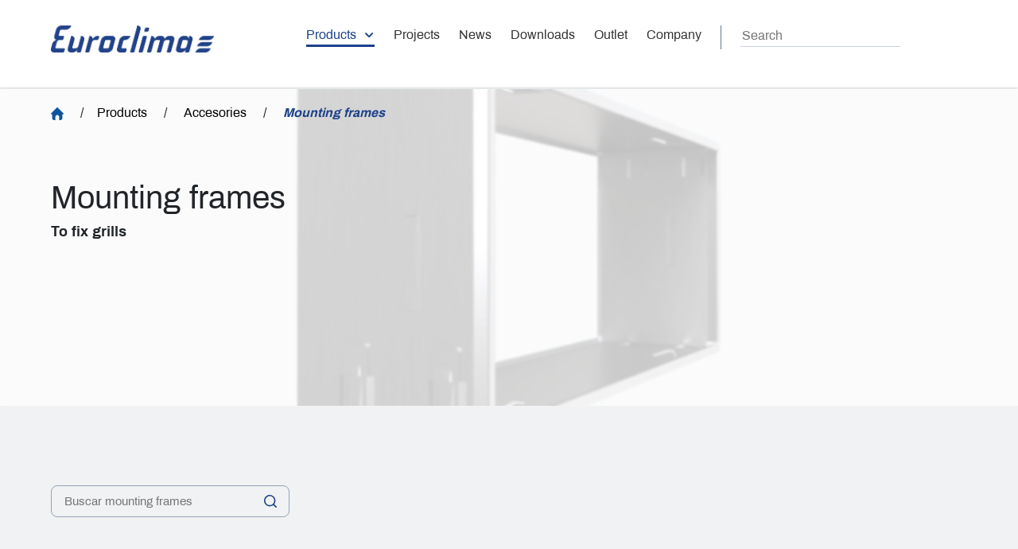

--- FILE ---
content_type: text/html; charset=utf-8
request_url: https://euroclima.es/en/families/other-accesories/sub-families/frames
body_size: 3874
content:
<!DOCTYPE html><html lang="en"><head><meta charset="UTF-8" /><title></title><meta content="width=device-width,initial-scale=1" name="viewport" /><meta name="csrf-param" content="authenticity_token" />
<meta name="csrf-token" content="E04HNdI+A0wBsS7xObJ5JkFnSO6htofQeYijsI/aFz4ZjjRec28JlpTFSAdpO9UAfGt3D96hos5aOUaqCPAruQ==" /><script src="/assets/application-524a5eafd6ca55c150dfa24af73a8ce6c47f0b163befd225ebb398b00f0d5878.js" data-turbolinks-track="reload"></script><link href="https://cdnjs.cloudflare.com/ajax/libs/font-awesome/6.0.0/css/all.min.css" rel="stylesheet" /><link as="style" href="https://cdn.jsdelivr.net/npm/bootstrap@5.3.0-alpha1/dist/css/bootstrap.min.css" rel="preload" /><link href="https://cdn.jsdelivr.net/npm/bootstrap-icons/font/bootstrap-icons.css" rel="stylesheet" /><link rel="stylesheet" media="screen" href="/assets/public/application-de7f9799c28ae666037ed823d846455b2783488d3cc21640f8e126e5bc51916b.css" data-turbo-track="reload" defer="defer" /></head><body><div class="header"><div class="menu-container"><div class="app-logo"><a href="/en"><img src="/assets/logo_euroclima-8aaa225034e67f6f21e6be84046f476c214d20a8d6c8b0e69cfeb744cd2ee3a2.png" /></a></div><nav class="menu"><ul class="list-level-1"><li class="level-1"><a class="menu-item current" href="/en/families">Products<img class="arrow-down icon-active" src="/assets/new_images/arrow-down-42cc84bc2d0b6fe11be0da2e362ddc6bb1a32d5b64f7edd833abb1184150976a.png" /></a><ul class="list-level-2" id="submenu-container"><div class="links-container"><span class="submenu-category">FAMILIES<a href="/en/families">Show all</a></span><li class="level-2"><a class="submenu-link" data-locale="en" data-slug="grilles" href="#">Grilles<i class="fas fa-angle-right"></i></a></li><li class="level-2"><a class="submenu-link" data-locale="en" data-slug="diffusers" href="#">Diffusers<i class="fas fa-angle-right"></i></a></li><li class="level-2"><a class="submenu-link" data-locale="en" data-slug="jet-nozzle-diffusers" href="#">Jet nozzle diffusers <i class="fas fa-angle-right"></i></a></li><li class="level-2"><a class="submenu-link" data-locale="en" data-slug="dampers" href="#">Dampers<i class="fas fa-angle-right"></i></a></li><li class="level-2"><a class="submenu-link" data-locale="en" data-slug="clima-lighting" href="#">Clima Lighting<i class="fas fa-angle-right"></i></a></li><li class="level-2"><a class="submenu-link" data-locale="en" data-slug="fire-safety" href="#">Fire safety<i class="fas fa-angle-right"></i></a></li><li class="level-2"><a class="submenu-link" data-locale="en" data-slug="v-a-v-products" href="#">V.A.V. Solutions<i class="fas fa-angle-right"></i></a></li><li class="level-2"><a class="submenu-link" data-locale="en" data-slug="other-accesories" href="#">Accesories<i class="fas fa-angle-right"></i></a></li></div><div class="submenu-sub-families"></div><div class="submenu-products"></div></ul></li><li class="level-1"><a class="menu-item " href="/en/projects">Projects</a></li><li class="level-1"><a class="menu-item " href="/en/news_items">News</a></li><li class="level-1"><a class="menu-item " href="/en/downloads">Downloads</a></li><li class="level-1"><a class="menu-item " href="/en/outlet">Outlet</a></li><li class="level-1"><a class="menu-item " href="/en/about">Company</a></li></ul><div class="top-search-mobile"><form class="search-form" action="/en/search" accept-charset="UTF-8" method="get"><input name="utf8" type="hidden" value="&#x2713;" /><button name="button" type="submit" class="search-btn"><img alt="Zoom" class="" src="/assets/new_images/zoom-icon-grey-76e44feb6d6639b9dd65ed1a3cd5650a6c6451034c908fdc9e4ae1d43a7722d4.png" /></button><input type="text" name="search" id="search" value="" class="search-input" onblur="if(this.value==&#39;&#39;)this.value=&#39;Search&#39;;" onfocus="if(this.value==&#39;Search&#39;)this.value=&#39;&#39;;" placeholder="Search" /><div class="lang-selector"><select class="language-selector"><option data-url="/en/families/other-accesories/sub-families/frames" selected="selected" value="en">English</option><option data-url="/familias/other-accesories/sub-familias/frames" value="es">Spanish</option><option data-url="/fr/familles/other-accesories/sous-familles/frames" value="fr">French</option></select></div></form><div class="clearfix"></div></div></nav><div id="asset-paths" data-arrow-grey="/assets/new_images/arrow-grey-f3f8ea139526d376a98af0741fe673115c9b1f7623bf5800eaa5f8f49d4798be.png"></div><div class="menu-mobile"><img alt="Menu" class="mobile-search menu-icon" id="open-mobile-search" src="/assets/new_images/Clip 2-4f3b87f0904bc8cd94aacae3dee3935cd109705080b7f205de994697f2b6f485.png" /><button class="menu-btn" id="open-menu"><img alt="Menu" class="menu-icon" src="/assets/new_images/menu-icon-575d11e419ef61bb741ae24fe19452090a7085091e3a4935cfaddd88bed17c2e.png" /></button><div class="mobile-search-form"><form action="/en/search" accept-charset="UTF-8" method="get"><input name="utf8" type="hidden" value="&#x2713;" /><input type="text" name="search" id="search" value="" class="search-input" onblur="if(this.value==&#39;&#39;)this.value=&#39;Search&#39;;" onfocus="if(this.value==&#39;Search&#39;)this.value=&#39;&#39;;" placeholder="Search" /></form><img id="close-mobile-search-form" class="close-search-form" src="/assets/new_images/cross-icon-dac0b850102b393691e8dd6073cae4dfefedce35f976e6201bab6e016cb89d56.png" /></div><div class="menu-mobile-container"><div class="menu-card"><div class="mobile-lang-selector"><select class="language-selector"><option data-url="/en/families/other-accesories/sub-families/frames" selected="selected" value="en">English</option><option data-url="/familias/other-accesories/sub-familias/frames" value="es">Spanish</option><option data-url="/fr/familles/other-accesories/sous-familles/frames" value="fr">French</option></select></div><ul class="links-container level-1"><li class="level-2"><a class="products-menu mobile-menu-item" href="#">Products<img alt="back-menu" class="menu-icon" src="/assets/new_images/arrow-grey-f3f8ea139526d376a98af0741fe673115c9b1f7623bf5800eaa5f8f49d4798be.png" /></a></li><li class="level-2"><a class="mobile-menu-item" href="/en/projects">Projects</a></li><li class="level-2"><a class="mobile-menu-item" href="/en/news_items">News</a></li><li class="level-2"><a class="mobile-menu-item" href="/en/downloads">Downloads</a></li><li class="level-2"><a class="mobile-menu-item" href="/en/outlet">Outlet</a></li><li class="level-2"><a class="mobile-menu-item" href="/en/about">Company</a></li><li class="level-2"><a class="mobile-menu-item" href="/en/contact">Contact</a></li></ul><ul class="products-list"><div class="submenu-category"><button class="menu-btn" id="submenu-btn"><img alt="back-menu" class="menu-icon rotate" src="/assets/new_images/arrow-grey-f3f8ea139526d376a98af0741fe673115c9b1f7623bf5800eaa5f8f49d4798be.png" />PRODUCTS</button><a href="/en/families">Show all</a></div><li class="level-2"><a class="submenu-link mobile-link" data-locale="en" data-slug="grilles" href="#">Grilles<i class="fas fa-angle-right"></i></a></li><li class="level-2"><a class="submenu-link mobile-link" data-locale="en" data-slug="diffusers" href="#">Diffusers<i class="fas fa-angle-right"></i></a></li><li class="level-2"><a class="submenu-link mobile-link" data-locale="en" data-slug="jet-nozzle-diffusers" href="#">Jet nozzle diffusers <i class="fas fa-angle-right"></i></a></li><li class="level-2"><a class="submenu-link mobile-link" data-locale="en" data-slug="dampers" href="#">Dampers<i class="fas fa-angle-right"></i></a></li><li class="level-2"><a class="submenu-link mobile-link" data-locale="en" data-slug="clima-lighting" href="#">Clima Lighting<i class="fas fa-angle-right"></i></a></li><li class="level-2"><a class="submenu-link mobile-link" data-locale="en" data-slug="fire-safety" href="#">Fire safety<i class="fas fa-angle-right"></i></a></li><li class="level-2"><a class="submenu-link mobile-link" data-locale="en" data-slug="v-a-v-products" href="#">V.A.V. Solutions<i class="fas fa-angle-right"></i></a></li><li class="level-2"><a class="submenu-link mobile-link" data-locale="en" data-slug="other-accesories" href="#">Accesories<i class="fas fa-angle-right"></i></a></li></ul><div class="mobile-subfamilies-list"></div><div class="mobile-products-list"></div></div></div></div></div></div><div class="over" id="wrapper"><div class="breadcrumbs"><a class="home-breadcrumb" href="/en"><img class="blue-icon home-icon" src="/assets/new_images/home-icon-2ffa543e719e201334187905891b9d4941718105f4a297a58eabfe61edf00d74.png" /></a> /<a href="/en/families">Products</a> / <a href="/en/families/other-accesories">Accesories</a> / <i>Mounting frames</i></div></div><div class="products family"><div class="feature-img-container"><div class="family-image-container"><img class="family-image" src="/uploads/sub_family/image/32/large_Portada_Marcos_de_montaje.webp" /><div class="overlay"></div></div><div class="family-banner"><div class="sub-family-data"><h3>Mounting frames</h3><h6 class="short_description">To fix grills</h6></div></div></div><section class="families-home"><div class="content"><div class="search-container"><input class="search-product-input" data-locale="en" data-path="/en/families/other-accesories/sub-families/frames/search_products" id="search-resources" placeholder="Buscar mounting frames" type="text" /><img class="search-product-btn" src="/assets/new_images/find-icon-918e4cc6723039be8efa8a74df01c8de274779e77d4af273e7e9b745d10116f1.png" /></div><div class="products-cards left" id="resources-results"></div><div class="products-cards left" id="all-resources"><div class="product-card search-card"><div class="picture" data-links="{}" data-path="/en/families/other-accesories/sub-families/frames/products/e-mm"><img class="family-image-card" src="/uploads/product/image/184/small_E-MM.webp" /><div class="product-info"><h5>E-MM</h5><div class="line"></div><p>Counter frame for grilles</p></div></div><div class="products-links"></div></div><div class="product-card search-card"><div class="picture" data-links="{}" data-path="/en/families/other-accesories/sub-families/frames/products/e-mam"><img class="family-image-card" src="/uploads/product/image/185/small_E-MAM.webp" /><div class="product-info"><h5>E-MAM</h5><div class="line"></div><p>Metal frame for plasterboard partitions</p></div></div><div class="products-links"></div></div><div class="product-card search-card"><div class="picture" data-links="{}" data-path="/en/families/other-accesories/sub-families/frames/products/e-maem"><img class="family-image-card" src="/uploads/product/image/188/small_E-MAEM.webp" /><div class="product-info"><h5>E-MAEM</h5><div class="line"></div><p>Wide metal counterframe for plasterboard partitions</p></div></div><div class="products-links"></div></div><div class="product-card search-card"><div class="picture" data-links="{}" data-path="/en/families/other-accesories/sub-families/frames/products/e-mme"><img class="family-image-card" src="/uploads/product/image/187/small_E-MME.webp" /><div class="product-info"><h5>E-MME</h5><div class="line"></div><p>Narrow mounting frame for gratings</p></div></div><div class="products-links"></div></div><div class="product-card search-card"><div class="picture" data-links="{}" data-path="/en/families/other-accesories/sub-families/frames/products/e-mae"><img class="family-image-card" src="/uploads/product/image/189/small_E-MAE.webp" /><div class="product-info"><h5>E-MAE</h5><div class="line"></div><p>Narrow mounting frame for grilles (12.5mm)</p></div></div><div class="products-links"></div></div><div class="product-card search-card"><div class="picture" data-links="{}" data-path="/en/families/other-accesories/sub-families/frames/products/e-mmf"><img class="family-image-card" src="/uploads/product/image/186/small_E-MMF.webp" /><div class="product-info"><h5>E-MMF</h5><div class="line"></div><p>Galvanized sheet metal mounting frame for grid with filter holder</p></div></div><div class="products-links"></div></div></div></div></section></div><footer><div class="row"><div class="col-sm-12 col-md-4"><h4>Sitemap</h4><ul class="sitemap-list"><li><a href="/en">Home</a></li><li><a href="/en/about">Company</a></li><li><a href="/en/families">Products</a></li><li><a href="/en/contact">Contact</a></li></ul></div><div class="col-sm-12 col-md-4"><h4>Contact</h4><ul class="contact-details-alt"><li><strong><img src="/assets/new_images/icon-location-b477f8cbcb9d35de7a4eb6b886a635b1ab2e7dd600cdce640c2174fd85c76bf5.png" />Address:</strong><p class="address">Polígono Industrial "El Verdaguer"<br> C/ Joan Vilaregut, 22<br> 08560, Manlleu (Barcelona), España</p></li><li><strong><img src="/assets/new_images/icon-user-2263ea11a5d415fd3885c543dbdd3b3942762e4f399f7e9b168e81c407249ca7.png" />Phone:</strong><p>+34 93 307 55 00</p></li><li><strong><img src="/assets/new_images/icon-email-0b7b0a2573be7ad1fe799c9f3822057d7ebcd72628eacbd2f92c5ef6fd308f7e.png" />Email:</strong><p><a href="mailto:info@euroclima.es">info@euroclima.es</a></p></li><li><a target="_blank" rel="noopener" href="https://www.instagram.com/euroclima_difusion/"><strong><img class="xxss" src="/assets/new_images/icon-instagram-04b5b8284728d530b0f876ebba4dee0c774b300fbc38fe0e9f5192beec04bad2.png" />Instagram</strong></a></li><li><a target="_blank" rel="noopener" href="https://www.linkedin.com/company/euroclima-difusion-sa/"><strong><img class="xxss" src="/assets/new_images/icon-linkedin-73fff1eff49387bc41e1217b3ad6acc2782f38c4db5f0fef98043d940875764f.png" />Linkedin</strong></a></li></ul></div><div class="col-sm-12 col-md-4"><form class="newsletter-form" action="/newsletter_subscriptions?locale=en" accept-charset="UTF-8" method="post"><input name="utf8" type="hidden" value="&#x2713;" /><input type="hidden" name="authenticity_token" value="ZfV/eqIopH+kuhxGrDK9V6Glus1G4lcEdw/raXgHK+VvNUwRA3mupTHOerD8uxFxnKmFLDn1chpUvg5z/y0XYg==" /><h4>Newsletter</h4><p>Subscribe to our newsletter</p><div class="form-inputs"><input class="mail" placeholder="Escribe tu correo electrónico" required="required" type="email" name="newsletter_subscription[email]" /><input type="submit" name="commit" value="Suscribirse" class="submit" data-disable-with="Suscribirse" /></div></form></div></div></footer><footer id="footer-bottom"><div class="container_responsive"><div class="seven columns"><div class="copyright"><span>© Copyright 2015</span><a href="/en"> Euroclima Difusión S.A.</a><span>. All rights reservered.</span></div></div></div></footer><script src="https://cdn.jsdelivr.net/npm/@popperjs/core@2.11.6/dist/umd/popper.min.js"></script><script src="https://cdn.jsdelivr.net/npm/bootstrap@5.3.0-alpha1/dist/js/bootstrap.min.js"></script></body></html>

--- FILE ---
content_type: text/css
request_url: https://euroclima.es/assets/public/application-de7f9799c28ae666037ed823d846455b2783488d3cc21640f8e126e5bc51916b.css
body_size: 58174
content:
/*!
   * Bootstrap  v5.3.3 (https://getbootstrap.com/)
   * Copyright 2011-2024 The Bootstrap Authors
   * Licensed under MIT (https://github.com/twbs/bootstrap/blob/main/LICENSE)
   */
/* line 1, ../../shared/bundle/ruby/2.6.0/gems/bootstrap-5.3.3/assets/stylesheets/bootstrap/_root.scss */
:root,
[data-bs-theme="light"] {
  --bs-blue: #0d6efd;
  --bs-indigo: #6610f2;
  --bs-purple: #6f42c1;
  --bs-pink: #d63384;
  --bs-red: #dc3545;
  --bs-orange: #fd7e14;
  --bs-yellow: #ffc107;
  --bs-green: #198754;
  --bs-teal: #20c997;
  --bs-cyan: #0dcaf0;
  --bs-black: #000;
  --bs-white: #fff;
  --bs-gray: #6c757d;
  --bs-gray-dark: #343a40;
  --bs-gray-100: #f8f9fa;
  --bs-gray-200: #e9ecef;
  --bs-gray-300: #dee2e6;
  --bs-gray-400: #ced4da;
  --bs-gray-500: #adb5bd;
  --bs-gray-600: #6c757d;
  --bs-gray-700: #495057;
  --bs-gray-800: #343a40;
  --bs-gray-900: #212529;
  --bs-primary: #0d6efd;
  --bs-secondary: #6c757d;
  --bs-success: #198754;
  --bs-info: #0dcaf0;
  --bs-warning: #ffc107;
  --bs-danger: #dc3545;
  --bs-light: #f8f9fa;
  --bs-dark: #212529;
  --bs-primary-rgb: 13, 110, 253;
  --bs-secondary-rgb: 108, 117, 125;
  --bs-success-rgb: 25, 135, 84;
  --bs-info-rgb: 13, 202, 240;
  --bs-warning-rgb: 255, 193, 7;
  --bs-danger-rgb: 220, 53, 69;
  --bs-light-rgb: 248, 249, 250;
  --bs-dark-rgb: 33, 37, 41;
  --bs-primary-text-emphasis: #052c65;
  --bs-secondary-text-emphasis: #2b2f32;
  --bs-success-text-emphasis: #0a3622;
  --bs-info-text-emphasis: #055160;
  --bs-warning-text-emphasis: #664d03;
  --bs-danger-text-emphasis: #58151c;
  --bs-light-text-emphasis: #495057;
  --bs-dark-text-emphasis: #495057;
  --bs-primary-bg-subtle: #cfe2ff;
  --bs-secondary-bg-subtle: #e2e3e5;
  --bs-success-bg-subtle: #d1e7dd;
  --bs-info-bg-subtle: #cff4fc;
  --bs-warning-bg-subtle: #fff3cd;
  --bs-danger-bg-subtle: #f8d7da;
  --bs-light-bg-subtle: #fcfcfd;
  --bs-dark-bg-subtle: #ced4da;
  --bs-primary-border-subtle: #9ec5fe;
  --bs-secondary-border-subtle: #c4c8cb;
  --bs-success-border-subtle: #a3cfbb;
  --bs-info-border-subtle: #9eeaf9;
  --bs-warning-border-subtle: #ffe69c;
  --bs-danger-border-subtle: #f1aeb5;
  --bs-light-border-subtle: #e9ecef;
  --bs-dark-border-subtle: #adb5bd;
  --bs-white-rgb: 255, 255, 255;
  --bs-black-rgb: 0, 0, 0;
  --bs-font-sans-serif: system-ui, -apple-system, "Segoe UI", Roboto, "Helvetica Neue", "Noto Sans", "Liberation Sans", Arial, sans-serif, "Apple Color Emoji", "Segoe UI Emoji", "Segoe UI Symbol", "Noto Color Emoji";
  --bs-font-monospace: SFMono-Regular, Menlo, Monaco, Consolas, "Liberation Mono", "Courier New", monospace;
  --bs-gradient: linear-gradient(180deg, rgba(255, 255, 255, 0.15), rgba(255, 255, 255, 0));
  --bs-body-font-family: var(--bs-font-sans-serif);
  --bs-body-font-size: 1rem;
  --bs-body-font-weight: 400;
  --bs-body-line-height: 1.5;
  --bs-body-color: #212529;
  --bs-body-color-rgb: 33, 37, 41;
  --bs-body-bg: #fff;
  --bs-body-bg-rgb: 255, 255, 255;
  --bs-emphasis-color: #000;
  --bs-emphasis-color-rgb: 0, 0, 0;
  --bs-secondary-color: rgba(33, 37, 41, 0.75);
  --bs-secondary-color-rgb: 33, 37, 41;
  --bs-secondary-bg: #e9ecef;
  --bs-secondary-bg-rgb: 233, 236, 239;
  --bs-tertiary-color: rgba(33, 37, 41, 0.5);
  --bs-tertiary-color-rgb: 33, 37, 41;
  --bs-tertiary-bg: #f8f9fa;
  --bs-tertiary-bg-rgb: 248, 249, 250;
  --bs-heading-color: inherit;
  --bs-link-color: #0d6efd;
  --bs-link-color-rgb: 13, 110, 253;
  --bs-link-decoration: underline;
  --bs-link-hover-color: #0a58ca;
  --bs-link-hover-color-rgb: 10, 88, 202;
  --bs-code-color: #d63384;
  --bs-highlight-color: #212529;
  --bs-highlight-bg: #fff3cd;
  --bs-border-width: 1px;
  --bs-border-style: solid;
  --bs-border-color: #dee2e6;
  --bs-border-color-translucent: rgba(0, 0, 0, 0.175);
  --bs-border-radius: 0.375rem;
  --bs-border-radius-sm: 0.25rem;
  --bs-border-radius-lg: 0.5rem;
  --bs-border-radius-xl: 1rem;
  --bs-border-radius-xxl: 2rem;
  --bs-border-radius-2xl: var(--bs-border-radius-xxl);
  --bs-border-radius-pill: 50rem;
  --bs-box-shadow: 0 0.5rem 1rem rgba(0, 0, 0, 0.15);
  --bs-box-shadow-sm: 0 0.125rem 0.25rem rgba(0, 0, 0, 0.075);
  --bs-box-shadow-lg: 0 1rem 3rem rgba(0, 0, 0, 0.175);
  --bs-box-shadow-inset: inset 0 1px 2px rgba(0, 0, 0, 0.075);
  --bs-focus-ring-width: 0.25rem;
  --bs-focus-ring-opacity: 0.25;
  --bs-focus-ring-color: rgba(13, 110, 253, 0.25);
  --bs-form-valid-color: #198754;
  --bs-form-valid-border-color: #198754;
  --bs-form-invalid-color: #dc3545;
  --bs-form-invalid-border-color: #dc3545;
}

/* line 16, ../../shared/bundle/ruby/2.6.0/gems/bootstrap-5.3.3/assets/stylesheets/bootstrap/mixins/_color-mode.scss */
[data-bs-theme="dark"] {
  color-scheme: dark;
  --bs-body-color: #dee2e6;
  --bs-body-color-rgb: 222, 226, 230;
  --bs-body-bg: #212529;
  --bs-body-bg-rgb: 33, 37, 41;
  --bs-emphasis-color: #fff;
  --bs-emphasis-color-rgb: 255, 255, 255;
  --bs-secondary-color: rgba(222, 226, 230, 0.75);
  --bs-secondary-color-rgb: 222, 226, 230;
  --bs-secondary-bg: #343a40;
  --bs-secondary-bg-rgb: 52, 58, 64;
  --bs-tertiary-color: rgba(222, 226, 230, 0.5);
  --bs-tertiary-color-rgb: 222, 226, 230;
  --bs-tertiary-bg: #2b3035;
  --bs-tertiary-bg-rgb: 43, 48, 53;
  --bs-primary-text-emphasis: #6ea8fe;
  --bs-secondary-text-emphasis: #a7acb1;
  --bs-success-text-emphasis: #75b798;
  --bs-info-text-emphasis: #6edff6;
  --bs-warning-text-emphasis: #ffda6a;
  --bs-danger-text-emphasis: #ea868f;
  --bs-light-text-emphasis: #f8f9fa;
  --bs-dark-text-emphasis: #dee2e6;
  --bs-primary-bg-subtle: #031633;
  --bs-secondary-bg-subtle: #161719;
  --bs-success-bg-subtle: #051b11;
  --bs-info-bg-subtle: #032830;
  --bs-warning-bg-subtle: #332701;
  --bs-danger-bg-subtle: #2c0b0e;
  --bs-light-bg-subtle: #343a40;
  --bs-dark-bg-subtle: #1a1d20;
  --bs-primary-border-subtle: #084298;
  --bs-secondary-border-subtle: #41464b;
  --bs-success-border-subtle: #0f5132;
  --bs-info-border-subtle: #087990;
  --bs-warning-border-subtle: #997404;
  --bs-danger-border-subtle: #842029;
  --bs-light-border-subtle: #495057;
  --bs-dark-border-subtle: #343a40;
  --bs-heading-color: inherit;
  --bs-link-color: #6ea8fe;
  --bs-link-hover-color: #8bb9fe;
  --bs-link-color-rgb: 110, 168, 254;
  --bs-link-hover-color-rgb: 139, 185, 254;
  --bs-code-color: #e685b5;
  --bs-highlight-color: #dee2e6;
  --bs-highlight-bg: #664d03;
  --bs-border-color: #495057;
  --bs-border-color-translucent: rgba(255, 255, 255, 0.15);
  --bs-form-valid-color: #75b798;
  --bs-form-valid-border-color: #75b798;
  --bs-form-invalid-color: #ea868f;
  --bs-form-invalid-border-color: #ea868f;
}

/* line 16, ../../shared/bundle/ruby/2.6.0/gems/bootstrap-5.3.3/assets/stylesheets/bootstrap/_reboot.scss */
*,
*::before,
*::after {
  box-sizing: border-box;
}

@media (prefers-reduced-motion: no-preference) {
  /* line 28, ../../shared/bundle/ruby/2.6.0/gems/bootstrap-5.3.3/assets/stylesheets/bootstrap/_reboot.scss */
  :root {
    scroll-behavior: smooth;
  }
}

/* line 49, ../../shared/bundle/ruby/2.6.0/gems/bootstrap-5.3.3/assets/stylesheets/bootstrap/_reboot.scss */
body {
  margin: 0;
  font-family: var(--bs-body-font-family);
  font-size: var(--bs-body-font-size);
  font-weight: var(--bs-body-font-weight);
  line-height: var(--bs-body-line-height);
  color: var(--bs-body-color);
  text-align: var(--bs-body-text-align);
  background-color: var(--bs-body-bg);
  -webkit-text-size-adjust: 100%;
  -webkit-tap-highlight-color: rgba(0, 0, 0, 0);
}

/* line 68, ../../shared/bundle/ruby/2.6.0/gems/bootstrap-5.3.3/assets/stylesheets/bootstrap/_reboot.scss */
hr {
  margin: 1rem 0;
  color: inherit;
  border: 0;
  border-top: var(--bs-border-width) solid;
  opacity: 0.25;
}

/* line 83, ../../shared/bundle/ruby/2.6.0/gems/bootstrap-5.3.3/assets/stylesheets/bootstrap/_reboot.scss */
h6, .h6, h5, .h5, h4, .h4, h3, .h3, h2, .h2, h1, .h1 {
  margin-top: 0;
  margin-bottom: 0.5rem;
  font-weight: 500;
  line-height: 1.2;
  color: var(--bs-heading-color);
}

/* line 93, ../../shared/bundle/ruby/2.6.0/gems/bootstrap-5.3.3/assets/stylesheets/bootstrap/_reboot.scss */
h1, .h1 {
  font-size: calc(1.375rem + 1.5vw);
}

@media (min-width: 1200px) {
  /* line 93, ../../shared/bundle/ruby/2.6.0/gems/bootstrap-5.3.3/assets/stylesheets/bootstrap/_reboot.scss */
  h1, .h1 {
    font-size: 2.5rem;
  }
}

/* line 98, ../../shared/bundle/ruby/2.6.0/gems/bootstrap-5.3.3/assets/stylesheets/bootstrap/_reboot.scss */
h2, .h2 {
  font-size: calc(1.325rem + 0.9vw);
}

@media (min-width: 1200px) {
  /* line 98, ../../shared/bundle/ruby/2.6.0/gems/bootstrap-5.3.3/assets/stylesheets/bootstrap/_reboot.scss */
  h2, .h2 {
    font-size: 2rem;
  }
}

/* line 103, ../../shared/bundle/ruby/2.6.0/gems/bootstrap-5.3.3/assets/stylesheets/bootstrap/_reboot.scss */
h3, .h3 {
  font-size: calc(1.3rem + 0.6vw);
}

@media (min-width: 1200px) {
  /* line 103, ../../shared/bundle/ruby/2.6.0/gems/bootstrap-5.3.3/assets/stylesheets/bootstrap/_reboot.scss */
  h3, .h3 {
    font-size: 1.75rem;
  }
}

/* line 108, ../../shared/bundle/ruby/2.6.0/gems/bootstrap-5.3.3/assets/stylesheets/bootstrap/_reboot.scss */
h4, .h4 {
  font-size: calc(1.275rem + 0.3vw);
}

@media (min-width: 1200px) {
  /* line 108, ../../shared/bundle/ruby/2.6.0/gems/bootstrap-5.3.3/assets/stylesheets/bootstrap/_reboot.scss */
  h4, .h4 {
    font-size: 1.5rem;
  }
}

/* line 113, ../../shared/bundle/ruby/2.6.0/gems/bootstrap-5.3.3/assets/stylesheets/bootstrap/_reboot.scss */
h5, .h5 {
  font-size: 1.25rem;
}

/* line 118, ../../shared/bundle/ruby/2.6.0/gems/bootstrap-5.3.3/assets/stylesheets/bootstrap/_reboot.scss */
h6, .h6 {
  font-size: 1rem;
}

/* line 129, ../../shared/bundle/ruby/2.6.0/gems/bootstrap-5.3.3/assets/stylesheets/bootstrap/_reboot.scss */
p {
  margin-top: 0;
  margin-bottom: 1rem;
}

/* line 141, ../../shared/bundle/ruby/2.6.0/gems/bootstrap-5.3.3/assets/stylesheets/bootstrap/_reboot.scss */
abbr[title] {
  -webkit-text-decoration: underline dotted;
          text-decoration: underline dotted;
  cursor: help;
  -webkit-text-decoration-skip-ink: none;
          text-decoration-skip-ink: none;
}

/* line 150, ../../shared/bundle/ruby/2.6.0/gems/bootstrap-5.3.3/assets/stylesheets/bootstrap/_reboot.scss */
address {
  margin-bottom: 1rem;
  font-style: normal;
  line-height: inherit;
}

/* line 159, ../../shared/bundle/ruby/2.6.0/gems/bootstrap-5.3.3/assets/stylesheets/bootstrap/_reboot.scss */
ol,
ul {
  padding-left: 2rem;
}

/* line 164, ../../shared/bundle/ruby/2.6.0/gems/bootstrap-5.3.3/assets/stylesheets/bootstrap/_reboot.scss */
ol,
ul,
dl {
  margin-top: 0;
  margin-bottom: 1rem;
}

/* line 171, ../../shared/bundle/ruby/2.6.0/gems/bootstrap-5.3.3/assets/stylesheets/bootstrap/_reboot.scss */
ol ol,
ul ul,
ol ul,
ul ol {
  margin-bottom: 0;
}

/* line 178, ../../shared/bundle/ruby/2.6.0/gems/bootstrap-5.3.3/assets/stylesheets/bootstrap/_reboot.scss */
dt {
  font-weight: 700;
}

/* line 184, ../../shared/bundle/ruby/2.6.0/gems/bootstrap-5.3.3/assets/stylesheets/bootstrap/_reboot.scss */
dd {
  margin-bottom: .5rem;
  margin-left: 0;
}

/* line 192, ../../shared/bundle/ruby/2.6.0/gems/bootstrap-5.3.3/assets/stylesheets/bootstrap/_reboot.scss */
blockquote {
  margin: 0 0 1rem;
}

/* line 201, ../../shared/bundle/ruby/2.6.0/gems/bootstrap-5.3.3/assets/stylesheets/bootstrap/_reboot.scss */
b,
strong {
  font-weight: bolder;
}

/* line 211, ../../shared/bundle/ruby/2.6.0/gems/bootstrap-5.3.3/assets/stylesheets/bootstrap/_reboot.scss */
small, .small {
  font-size: 0.875em;
}

/* line 218, ../../shared/bundle/ruby/2.6.0/gems/bootstrap-5.3.3/assets/stylesheets/bootstrap/_reboot.scss */
mark, .mark {
  padding: 0.1875em;
  color: var(--bs-highlight-color);
  background-color: var(--bs-highlight-bg);
}

/* line 230, ../../shared/bundle/ruby/2.6.0/gems/bootstrap-5.3.3/assets/stylesheets/bootstrap/_reboot.scss */
sub,
sup {
  position: relative;
  font-size: 0.75em;
  line-height: 0;
  vertical-align: baseline;
}

/* line 238, ../../shared/bundle/ruby/2.6.0/gems/bootstrap-5.3.3/assets/stylesheets/bootstrap/_reboot.scss */
sub {
  bottom: -.25em;
}

/* line 239, ../../shared/bundle/ruby/2.6.0/gems/bootstrap-5.3.3/assets/stylesheets/bootstrap/_reboot.scss */
sup {
  top: -.5em;
}

/* line 244, ../../shared/bundle/ruby/2.6.0/gems/bootstrap-5.3.3/assets/stylesheets/bootstrap/_reboot.scss */
a {
  color: rgba(var(--bs-link-color-rgb), var(--bs-link-opacity, 1));
  text-decoration: underline;
}

/* line 248, ../../shared/bundle/ruby/2.6.0/gems/bootstrap-5.3.3/assets/stylesheets/bootstrap/_reboot.scss */
a:hover {
  --bs-link-color-rgb: var(--bs-link-hover-color-rgb);
}

/* line 260, ../../shared/bundle/ruby/2.6.0/gems/bootstrap-5.3.3/assets/stylesheets/bootstrap/_reboot.scss */
a:not([href]):not([class]), a:not([href]):not([class]):hover {
  color: inherit;
  text-decoration: none;
}

/* line 270, ../../shared/bundle/ruby/2.6.0/gems/bootstrap-5.3.3/assets/stylesheets/bootstrap/_reboot.scss */
pre,
code,
kbd,
samp {
  font-family: var(--bs-font-monospace);
  font-size: 1em;
}

/* line 282, ../../shared/bundle/ruby/2.6.0/gems/bootstrap-5.3.3/assets/stylesheets/bootstrap/_reboot.scss */
pre {
  display: block;
  margin-top: 0;
  margin-bottom: 1rem;
  overflow: auto;
  font-size: 0.875em;
}

/* line 291, ../../shared/bundle/ruby/2.6.0/gems/bootstrap-5.3.3/assets/stylesheets/bootstrap/_reboot.scss */
pre code {
  font-size: inherit;
  color: inherit;
  word-break: normal;
}

/* line 298, ../../shared/bundle/ruby/2.6.0/gems/bootstrap-5.3.3/assets/stylesheets/bootstrap/_reboot.scss */
code {
  font-size: 0.875em;
  color: var(--bs-code-color);
  word-wrap: break-word;
}

/* line 304, ../../shared/bundle/ruby/2.6.0/gems/bootstrap-5.3.3/assets/stylesheets/bootstrap/_reboot.scss */
a > code {
  color: inherit;
}

/* line 309, ../../shared/bundle/ruby/2.6.0/gems/bootstrap-5.3.3/assets/stylesheets/bootstrap/_reboot.scss */
kbd {
  padding: 0.1875rem 0.375rem;
  font-size: 0.875em;
  color: var(--bs-body-bg);
  background-color: var(--bs-body-color);
  border-radius: 0.25rem;
}

/* line 316, ../../shared/bundle/ruby/2.6.0/gems/bootstrap-5.3.3/assets/stylesheets/bootstrap/_reboot.scss */
kbd kbd {
  padding: 0;
  font-size: 1em;
}

/* line 328, ../../shared/bundle/ruby/2.6.0/gems/bootstrap-5.3.3/assets/stylesheets/bootstrap/_reboot.scss */
figure {
  margin: 0 0 1rem;
}

/* line 335, ../../shared/bundle/ruby/2.6.0/gems/bootstrap-5.3.3/assets/stylesheets/bootstrap/_reboot.scss */
img,
svg {
  vertical-align: middle;
}

/* line 345, ../../shared/bundle/ruby/2.6.0/gems/bootstrap-5.3.3/assets/stylesheets/bootstrap/_reboot.scss */
table {
  caption-side: bottom;
  border-collapse: collapse;
}

/* line 350, ../../shared/bundle/ruby/2.6.0/gems/bootstrap-5.3.3/assets/stylesheets/bootstrap/_reboot.scss */
caption {
  padding-top: 0.5rem;
  padding-bottom: 0.5rem;
  color: var(--bs-secondary-color);
  text-align: left;
}

/* line 361, ../../shared/bundle/ruby/2.6.0/gems/bootstrap-5.3.3/assets/stylesheets/bootstrap/_reboot.scss */
th {
  text-align: inherit;
  text-align: -webkit-match-parent;
}

/* line 367, ../../shared/bundle/ruby/2.6.0/gems/bootstrap-5.3.3/assets/stylesheets/bootstrap/_reboot.scss */
thead,
tbody,
tfoot,
tr,
td,
th {
  border-color: inherit;
  border-style: solid;
  border-width: 0;
}

/* line 383, ../../shared/bundle/ruby/2.6.0/gems/bootstrap-5.3.3/assets/stylesheets/bootstrap/_reboot.scss */
label {
  display: inline-block;
}

/* line 390, ../../shared/bundle/ruby/2.6.0/gems/bootstrap-5.3.3/assets/stylesheets/bootstrap/_reboot.scss */
button {
  border-radius: 0;
}

/* line 400, ../../shared/bundle/ruby/2.6.0/gems/bootstrap-5.3.3/assets/stylesheets/bootstrap/_reboot.scss */
button:focus:not(:focus-visible) {
  outline: 0;
}

/* line 406, ../../shared/bundle/ruby/2.6.0/gems/bootstrap-5.3.3/assets/stylesheets/bootstrap/_reboot.scss */
input,
button,
select,
optgroup,
textarea {
  margin: 0;
  font-family: inherit;
  font-size: inherit;
  line-height: inherit;
}

/* line 418, ../../shared/bundle/ruby/2.6.0/gems/bootstrap-5.3.3/assets/stylesheets/bootstrap/_reboot.scss */
button,
select {
  text-transform: none;
}

/* line 425, ../../shared/bundle/ruby/2.6.0/gems/bootstrap-5.3.3/assets/stylesheets/bootstrap/_reboot.scss */
[role="button"] {
  cursor: pointer;
}

/* line 429, ../../shared/bundle/ruby/2.6.0/gems/bootstrap-5.3.3/assets/stylesheets/bootstrap/_reboot.scss */
select {
  word-wrap: normal;
}

/* line 435, ../../shared/bundle/ruby/2.6.0/gems/bootstrap-5.3.3/assets/stylesheets/bootstrap/_reboot.scss */
select:disabled {
  opacity: 1;
}

/* line 443, ../../shared/bundle/ruby/2.6.0/gems/bootstrap-5.3.3/assets/stylesheets/bootstrap/_reboot.scss */
[list]:not([type="date"]):not([type="datetime-local"]):not([type="month"]):not([type="week"]):not([type="time"])::-webkit-calendar-picker-indicator {
  display: none !important;
}

/* line 452, ../../shared/bundle/ruby/2.6.0/gems/bootstrap-5.3.3/assets/stylesheets/bootstrap/_reboot.scss */
button,
[type="button"],
[type="reset"],
[type="submit"] {
  -webkit-appearance: button;
}

/* line 459, ../../shared/bundle/ruby/2.6.0/gems/bootstrap-5.3.3/assets/stylesheets/bootstrap/_reboot.scss */
button:not(:disabled),
[type="button"]:not(:disabled),
[type="reset"]:not(:disabled),
[type="submit"]:not(:disabled) {
  cursor: pointer;
}

/* line 467, ../../shared/bundle/ruby/2.6.0/gems/bootstrap-5.3.3/assets/stylesheets/bootstrap/_reboot.scss */
::-moz-focus-inner {
  padding: 0;
  border-style: none;
}

/* line 474, ../../shared/bundle/ruby/2.6.0/gems/bootstrap-5.3.3/assets/stylesheets/bootstrap/_reboot.scss */
textarea {
  resize: vertical;
}

/* line 485, ../../shared/bundle/ruby/2.6.0/gems/bootstrap-5.3.3/assets/stylesheets/bootstrap/_reboot.scss */
fieldset {
  min-width: 0;
  padding: 0;
  margin: 0;
  border: 0;
}

/* line 497, ../../shared/bundle/ruby/2.6.0/gems/bootstrap-5.3.3/assets/stylesheets/bootstrap/_reboot.scss */
legend {
  float: left;
  width: 100%;
  padding: 0;
  margin-bottom: 0.5rem;
  font-size: calc(1.275rem + 0.3vw);
  line-height: inherit;
}

@media (min-width: 1200px) {
  /* line 497, ../../shared/bundle/ruby/2.6.0/gems/bootstrap-5.3.3/assets/stylesheets/bootstrap/_reboot.scss */
  legend {
    font-size: 1.5rem;
  }
}

/* line 506, ../../shared/bundle/ruby/2.6.0/gems/bootstrap-5.3.3/assets/stylesheets/bootstrap/_reboot.scss */
legend + * {
  clear: left;
}

/* line 514, ../../shared/bundle/ruby/2.6.0/gems/bootstrap-5.3.3/assets/stylesheets/bootstrap/_reboot.scss */
::-webkit-datetime-edit-fields-wrapper,
::-webkit-datetime-edit-text,
::-webkit-datetime-edit-minute,
::-webkit-datetime-edit-hour-field,
::-webkit-datetime-edit-day-field,
::-webkit-datetime-edit-month-field,
::-webkit-datetime-edit-year-field {
  padding: 0;
}

/* line 524, ../../shared/bundle/ruby/2.6.0/gems/bootstrap-5.3.3/assets/stylesheets/bootstrap/_reboot.scss */
::-webkit-inner-spin-button {
  height: auto;
}

/* line 534, ../../shared/bundle/ruby/2.6.0/gems/bootstrap-5.3.3/assets/stylesheets/bootstrap/_reboot.scss */
[type="search"] {
  -webkit-appearance: textfield;
  outline-offset: -2px;
}

/* rtl:raw:
[type="tel"],
[type="url"],
[type="email"],
[type="number"] {
  direction: ltr;
}
*/
/* line 555, ../../shared/bundle/ruby/2.6.0/gems/bootstrap-5.3.3/assets/stylesheets/bootstrap/_reboot.scss */
::-webkit-search-decoration {
  -webkit-appearance: none;
}

/* line 561, ../../shared/bundle/ruby/2.6.0/gems/bootstrap-5.3.3/assets/stylesheets/bootstrap/_reboot.scss */
::-webkit-color-swatch-wrapper {
  padding: 0;
}

/* line 569, ../../shared/bundle/ruby/2.6.0/gems/bootstrap-5.3.3/assets/stylesheets/bootstrap/_reboot.scss */
::file-selector-button {
  font: inherit;
  -webkit-appearance: button;
}

/* line 576, ../../shared/bundle/ruby/2.6.0/gems/bootstrap-5.3.3/assets/stylesheets/bootstrap/_reboot.scss */
output {
  display: inline-block;
}

/* line 582, ../../shared/bundle/ruby/2.6.0/gems/bootstrap-5.3.3/assets/stylesheets/bootstrap/_reboot.scss */
iframe {
  border: 0;
}

/* line 590, ../../shared/bundle/ruby/2.6.0/gems/bootstrap-5.3.3/assets/stylesheets/bootstrap/_reboot.scss */
summary {
  display: list-item;
  cursor: pointer;
}

/* line 600, ../../shared/bundle/ruby/2.6.0/gems/bootstrap-5.3.3/assets/stylesheets/bootstrap/_reboot.scss */
progress {
  vertical-align: baseline;
}

/* line 609, ../../shared/bundle/ruby/2.6.0/gems/bootstrap-5.3.3/assets/stylesheets/bootstrap/_reboot.scss */
[hidden] {
  display: none !important;
}

/* line 29, ../../shared/bundle/ruby/2.6.0/gems/bootstrap-5.3.3/assets/stylesheets/bootstrap/_type.scss */
.lead {
  font-size: 1.25rem;
  font-weight: 300;
}

/* line 36, ../../shared/bundle/ruby/2.6.0/gems/bootstrap-5.3.3/assets/stylesheets/bootstrap/_type.scss */
.display-1 {
  font-size: calc(1.625rem + 4.5vw);
  font-weight: 300;
  line-height: 1.2;
}

@media (min-width: 1200px) {
  /* line 36, ../../shared/bundle/ruby/2.6.0/gems/bootstrap-5.3.3/assets/stylesheets/bootstrap/_type.scss */
  .display-1 {
    font-size: 5rem;
  }
}

/* line 36, ../../shared/bundle/ruby/2.6.0/gems/bootstrap-5.3.3/assets/stylesheets/bootstrap/_type.scss */
.display-2 {
  font-size: calc(1.575rem + 3.9vw);
  font-weight: 300;
  line-height: 1.2;
}

@media (min-width: 1200px) {
  /* line 36, ../../shared/bundle/ruby/2.6.0/gems/bootstrap-5.3.3/assets/stylesheets/bootstrap/_type.scss */
  .display-2 {
    font-size: 4.5rem;
  }
}

/* line 36, ../../shared/bundle/ruby/2.6.0/gems/bootstrap-5.3.3/assets/stylesheets/bootstrap/_type.scss */
.display-3 {
  font-size: calc(1.525rem + 3.3vw);
  font-weight: 300;
  line-height: 1.2;
}

@media (min-width: 1200px) {
  /* line 36, ../../shared/bundle/ruby/2.6.0/gems/bootstrap-5.3.3/assets/stylesheets/bootstrap/_type.scss */
  .display-3 {
    font-size: 4rem;
  }
}

/* line 36, ../../shared/bundle/ruby/2.6.0/gems/bootstrap-5.3.3/assets/stylesheets/bootstrap/_type.scss */
.display-4 {
  font-size: calc(1.475rem + 2.7vw);
  font-weight: 300;
  line-height: 1.2;
}

@media (min-width: 1200px) {
  /* line 36, ../../shared/bundle/ruby/2.6.0/gems/bootstrap-5.3.3/assets/stylesheets/bootstrap/_type.scss */
  .display-4 {
    font-size: 3.5rem;
  }
}

/* line 36, ../../shared/bundle/ruby/2.6.0/gems/bootstrap-5.3.3/assets/stylesheets/bootstrap/_type.scss */
.display-5 {
  font-size: calc(1.425rem + 2.1vw);
  font-weight: 300;
  line-height: 1.2;
}

@media (min-width: 1200px) {
  /* line 36, ../../shared/bundle/ruby/2.6.0/gems/bootstrap-5.3.3/assets/stylesheets/bootstrap/_type.scss */
  .display-5 {
    font-size: 3rem;
  }
}

/* line 36, ../../shared/bundle/ruby/2.6.0/gems/bootstrap-5.3.3/assets/stylesheets/bootstrap/_type.scss */
.display-6 {
  font-size: calc(1.375rem + 1.5vw);
  font-weight: 300;
  line-height: 1.2;
}

@media (min-width: 1200px) {
  /* line 36, ../../shared/bundle/ruby/2.6.0/gems/bootstrap-5.3.3/assets/stylesheets/bootstrap/_type.scss */
  .display-6 {
    font-size: 2.5rem;
  }
}

/* line 60, ../../shared/bundle/ruby/2.6.0/gems/bootstrap-5.3.3/assets/stylesheets/bootstrap/_type.scss */
.list-unstyled {
  padding-left: 0;
  list-style: none;
}

/* line 65, ../../shared/bundle/ruby/2.6.0/gems/bootstrap-5.3.3/assets/stylesheets/bootstrap/_type.scss */
.list-inline {
  padding-left: 0;
  list-style: none;
}

/* line 68, ../../shared/bundle/ruby/2.6.0/gems/bootstrap-5.3.3/assets/stylesheets/bootstrap/_type.scss */
.list-inline-item {
  display: inline-block;
}

/* line 71, ../../shared/bundle/ruby/2.6.0/gems/bootstrap-5.3.3/assets/stylesheets/bootstrap/_type.scss */
.list-inline-item:not(:last-child) {
  margin-right: 0.5rem;
}

/* line 82, ../../shared/bundle/ruby/2.6.0/gems/bootstrap-5.3.3/assets/stylesheets/bootstrap/_type.scss */
.initialism {
  font-size: 0.875em;
  text-transform: uppercase;
}

/* line 88, ../../shared/bundle/ruby/2.6.0/gems/bootstrap-5.3.3/assets/stylesheets/bootstrap/_type.scss */
.blockquote {
  margin-bottom: 1rem;
  font-size: 1.25rem;
}

/* line 92, ../../shared/bundle/ruby/2.6.0/gems/bootstrap-5.3.3/assets/stylesheets/bootstrap/_type.scss */
.blockquote > :last-child {
  margin-bottom: 0;
}

/* line 97, ../../shared/bundle/ruby/2.6.0/gems/bootstrap-5.3.3/assets/stylesheets/bootstrap/_type.scss */
.blockquote-footer {
  margin-top: -1rem;
  margin-bottom: 1rem;
  font-size: 0.875em;
  color: #6c757d;
}

/* line 103, ../../shared/bundle/ruby/2.6.0/gems/bootstrap-5.3.3/assets/stylesheets/bootstrap/_type.scss */
.blockquote-footer::before {
  content: "\2014\00A0";
}

/* line 8, ../../shared/bundle/ruby/2.6.0/gems/bootstrap-5.3.3/assets/stylesheets/bootstrap/_images.scss */
.img-fluid {
  max-width: 100%;
  height: auto;
}

/* line 14, ../../shared/bundle/ruby/2.6.0/gems/bootstrap-5.3.3/assets/stylesheets/bootstrap/_images.scss */
.img-thumbnail {
  padding: 0.25rem;
  background-color: var(--bs-body-bg);
  border: var(--bs-border-width) solid var(--bs-border-color);
  border-radius: var(--bs-border-radius);
  max-width: 100%;
  height: auto;
}

/* line 29, ../../shared/bundle/ruby/2.6.0/gems/bootstrap-5.3.3/assets/stylesheets/bootstrap/_images.scss */
.figure {
  display: inline-block;
}

/* line 34, ../../shared/bundle/ruby/2.6.0/gems/bootstrap-5.3.3/assets/stylesheets/bootstrap/_images.scss */
.figure-img {
  margin-bottom: 0.5rem;
  line-height: 1;
}

/* line 39, ../../shared/bundle/ruby/2.6.0/gems/bootstrap-5.3.3/assets/stylesheets/bootstrap/_images.scss */
.figure-caption {
  font-size: 0.875em;
  color: var(--bs-secondary-color);
}

/* line 7, ../../shared/bundle/ruby/2.6.0/gems/bootstrap-5.3.3/assets/stylesheets/bootstrap/_containers.scss */
.container,
.container-fluid,
.container-xxl,
.container-xl,
.container-lg,
.container-md,
.container-sm {
  --bs-gutter-x: 1.5rem;
  --bs-gutter-y: 0;
  width: 100%;
  padding-right: calc(var(--bs-gutter-x) * .5);
  padding-left: calc(var(--bs-gutter-x) * .5);
  margin-right: auto;
  margin-left: auto;
}

@media (min-width: 576px) {
  /* line 20, ../../shared/bundle/ruby/2.6.0/gems/bootstrap-5.3.3/assets/stylesheets/bootstrap/_containers.scss */
  .container-sm, .container {
    max-width: 540px;
  }
}

@media (min-width: 768px) {
  /* line 20, ../../shared/bundle/ruby/2.6.0/gems/bootstrap-5.3.3/assets/stylesheets/bootstrap/_containers.scss */
  .container-md, .container-sm, .container {
    max-width: 720px;
  }
}

@media (min-width: 992px) {
  /* line 20, ../../shared/bundle/ruby/2.6.0/gems/bootstrap-5.3.3/assets/stylesheets/bootstrap/_containers.scss */
  .container-lg, .container-md, .container-sm, .container {
    max-width: 960px;
  }
}

@media (min-width: 1200px) {
  /* line 20, ../../shared/bundle/ruby/2.6.0/gems/bootstrap-5.3.3/assets/stylesheets/bootstrap/_containers.scss */
  .container-xl, .container-lg, .container-md, .container-sm, .container {
    max-width: 1140px;
  }
}

@media (min-width: 1400px) {
  /* line 20, ../../shared/bundle/ruby/2.6.0/gems/bootstrap-5.3.3/assets/stylesheets/bootstrap/_containers.scss */
  .container-xxl, .container-xl, .container-lg, .container-md, .container-sm, .container {
    max-width: 1320px;
  }
}

/* line 5, ../../shared/bundle/ruby/2.6.0/gems/bootstrap-5.3.3/assets/stylesheets/bootstrap/_grid.scss */
:root {
  --bs-breakpoint-xs: 0;
  --bs-breakpoint-sm: 576px;
  --bs-breakpoint-md: 768px;
  --bs-breakpoint-lg: 992px;
  --bs-breakpoint-xl: 1200px;
  --bs-breakpoint-xxl: 1400px;
}

/* line 12, ../../shared/bundle/ruby/2.6.0/gems/bootstrap-5.3.3/assets/stylesheets/bootstrap/_grid.scss */
.row {
  --bs-gutter-x: 1.5rem;
  --bs-gutter-y: 0;
  display: flex;
  flex-wrap: wrap;
  margin-top: calc(-1 * var(--bs-gutter-y));
  margin-right: calc(-.5 * var(--bs-gutter-x));
  margin-left: calc(-.5 * var(--bs-gutter-x));
}

/* line 15, ../../shared/bundle/ruby/2.6.0/gems/bootstrap-5.3.3/assets/stylesheets/bootstrap/_grid.scss */
.row > * {
  flex-shrink: 0;
  width: 100%;
  max-width: 100%;
  padding-right: calc(var(--bs-gutter-x) * .5);
  padding-left: calc(var(--bs-gutter-x) * .5);
  margin-top: var(--bs-gutter-y);
}

/* line 74, ../../shared/bundle/ruby/2.6.0/gems/bootstrap-5.3.3/assets/stylesheets/bootstrap/mixins/_grid.scss */
.col {
  flex: 1 0 0%;
}

/* line 78, ../../shared/bundle/ruby/2.6.0/gems/bootstrap-5.3.3/assets/stylesheets/bootstrap/mixins/_grid.scss */
.row-cols-auto > * {
  flex: 0 0 auto;
  width: auto;
}

/* line 57, ../../shared/bundle/ruby/2.6.0/gems/bootstrap-5.3.3/assets/stylesheets/bootstrap/mixins/_grid.scss */
.row-cols-1 > * {
  flex: 0 0 auto;
  width: 100%;
}

/* line 57, ../../shared/bundle/ruby/2.6.0/gems/bootstrap-5.3.3/assets/stylesheets/bootstrap/mixins/_grid.scss */
.row-cols-2 > * {
  flex: 0 0 auto;
  width: 50%;
}

/* line 57, ../../shared/bundle/ruby/2.6.0/gems/bootstrap-5.3.3/assets/stylesheets/bootstrap/mixins/_grid.scss */
.row-cols-3 > * {
  flex: 0 0 auto;
  width: 33.33333333%;
}

/* line 57, ../../shared/bundle/ruby/2.6.0/gems/bootstrap-5.3.3/assets/stylesheets/bootstrap/mixins/_grid.scss */
.row-cols-4 > * {
  flex: 0 0 auto;
  width: 25%;
}

/* line 57, ../../shared/bundle/ruby/2.6.0/gems/bootstrap-5.3.3/assets/stylesheets/bootstrap/mixins/_grid.scss */
.row-cols-5 > * {
  flex: 0 0 auto;
  width: 20%;
}

/* line 57, ../../shared/bundle/ruby/2.6.0/gems/bootstrap-5.3.3/assets/stylesheets/bootstrap/mixins/_grid.scss */
.row-cols-6 > * {
  flex: 0 0 auto;
  width: 16.66666667%;
}

/* line 90, ../../shared/bundle/ruby/2.6.0/gems/bootstrap-5.3.3/assets/stylesheets/bootstrap/mixins/_grid.scss */
.col-auto {
  flex: 0 0 auto;
  width: auto;
}

/* line 96, ../../shared/bundle/ruby/2.6.0/gems/bootstrap-5.3.3/assets/stylesheets/bootstrap/mixins/_grid.scss */
.col-1 {
  flex: 0 0 auto;
  width: 8.33333333%;
}

/* line 96, ../../shared/bundle/ruby/2.6.0/gems/bootstrap-5.3.3/assets/stylesheets/bootstrap/mixins/_grid.scss */
.col-2 {
  flex: 0 0 auto;
  width: 16.66666667%;
}

/* line 96, ../../shared/bundle/ruby/2.6.0/gems/bootstrap-5.3.3/assets/stylesheets/bootstrap/mixins/_grid.scss */
.col-3 {
  flex: 0 0 auto;
  width: 25%;
}

/* line 96, ../../shared/bundle/ruby/2.6.0/gems/bootstrap-5.3.3/assets/stylesheets/bootstrap/mixins/_grid.scss */
.col-4 {
  flex: 0 0 auto;
  width: 33.33333333%;
}

/* line 96, ../../shared/bundle/ruby/2.6.0/gems/bootstrap-5.3.3/assets/stylesheets/bootstrap/mixins/_grid.scss */
.col-5 {
  flex: 0 0 auto;
  width: 41.66666667%;
}

/* line 96, ../../shared/bundle/ruby/2.6.0/gems/bootstrap-5.3.3/assets/stylesheets/bootstrap/mixins/_grid.scss */
.col-6 {
  flex: 0 0 auto;
  width: 50%;
}

/* line 96, ../../shared/bundle/ruby/2.6.0/gems/bootstrap-5.3.3/assets/stylesheets/bootstrap/mixins/_grid.scss */
.col-7 {
  flex: 0 0 auto;
  width: 58.33333333%;
}

/* line 96, ../../shared/bundle/ruby/2.6.0/gems/bootstrap-5.3.3/assets/stylesheets/bootstrap/mixins/_grid.scss */
.col-8 {
  flex: 0 0 auto;
  width: 66.66666667%;
}

/* line 96, ../../shared/bundle/ruby/2.6.0/gems/bootstrap-5.3.3/assets/stylesheets/bootstrap/mixins/_grid.scss */
.col-9 {
  flex: 0 0 auto;
  width: 75%;
}

/* line 96, ../../shared/bundle/ruby/2.6.0/gems/bootstrap-5.3.3/assets/stylesheets/bootstrap/mixins/_grid.scss */
.col-10 {
  flex: 0 0 auto;
  width: 83.33333333%;
}

/* line 96, ../../shared/bundle/ruby/2.6.0/gems/bootstrap-5.3.3/assets/stylesheets/bootstrap/mixins/_grid.scss */
.col-11 {
  flex: 0 0 auto;
  width: 91.66666667%;
}

/* line 96, ../../shared/bundle/ruby/2.6.0/gems/bootstrap-5.3.3/assets/stylesheets/bootstrap/mixins/_grid.scss */
.col-12 {
  flex: 0 0 auto;
  width: 100%;
}

/* line 104, ../../shared/bundle/ruby/2.6.0/gems/bootstrap-5.3.3/assets/stylesheets/bootstrap/mixins/_grid.scss */
.offset-1 {
  margin-left: 8.33333333%;
}

/* line 104, ../../shared/bundle/ruby/2.6.0/gems/bootstrap-5.3.3/assets/stylesheets/bootstrap/mixins/_grid.scss */
.offset-2 {
  margin-left: 16.66666667%;
}

/* line 104, ../../shared/bundle/ruby/2.6.0/gems/bootstrap-5.3.3/assets/stylesheets/bootstrap/mixins/_grid.scss */
.offset-3 {
  margin-left: 25%;
}

/* line 104, ../../shared/bundle/ruby/2.6.0/gems/bootstrap-5.3.3/assets/stylesheets/bootstrap/mixins/_grid.scss */
.offset-4 {
  margin-left: 33.33333333%;
}

/* line 104, ../../shared/bundle/ruby/2.6.0/gems/bootstrap-5.3.3/assets/stylesheets/bootstrap/mixins/_grid.scss */
.offset-5 {
  margin-left: 41.66666667%;
}

/* line 104, ../../shared/bundle/ruby/2.6.0/gems/bootstrap-5.3.3/assets/stylesheets/bootstrap/mixins/_grid.scss */
.offset-6 {
  margin-left: 50%;
}

/* line 104, ../../shared/bundle/ruby/2.6.0/gems/bootstrap-5.3.3/assets/stylesheets/bootstrap/mixins/_grid.scss */
.offset-7 {
  margin-left: 58.33333333%;
}

/* line 104, ../../shared/bundle/ruby/2.6.0/gems/bootstrap-5.3.3/assets/stylesheets/bootstrap/mixins/_grid.scss */
.offset-8 {
  margin-left: 66.66666667%;
}

/* line 104, ../../shared/bundle/ruby/2.6.0/gems/bootstrap-5.3.3/assets/stylesheets/bootstrap/mixins/_grid.scss */
.offset-9 {
  margin-left: 75%;
}

/* line 104, ../../shared/bundle/ruby/2.6.0/gems/bootstrap-5.3.3/assets/stylesheets/bootstrap/mixins/_grid.scss */
.offset-10 {
  margin-left: 83.33333333%;
}

/* line 104, ../../shared/bundle/ruby/2.6.0/gems/bootstrap-5.3.3/assets/stylesheets/bootstrap/mixins/_grid.scss */
.offset-11 {
  margin-left: 91.66666667%;
}

/* line 115, ../../shared/bundle/ruby/2.6.0/gems/bootstrap-5.3.3/assets/stylesheets/bootstrap/mixins/_grid.scss */
.g-0,
.gx-0 {
  --bs-gutter-x: 0;
}

/* line 119, ../../shared/bundle/ruby/2.6.0/gems/bootstrap-5.3.3/assets/stylesheets/bootstrap/mixins/_grid.scss */
.g-0,
.gy-0 {
  --bs-gutter-y: 0;
}

/* line 115, ../../shared/bundle/ruby/2.6.0/gems/bootstrap-5.3.3/assets/stylesheets/bootstrap/mixins/_grid.scss */
.g-1,
.gx-1 {
  --bs-gutter-x: 0.25rem;
}

/* line 119, ../../shared/bundle/ruby/2.6.0/gems/bootstrap-5.3.3/assets/stylesheets/bootstrap/mixins/_grid.scss */
.g-1,
.gy-1 {
  --bs-gutter-y: 0.25rem;
}

/* line 115, ../../shared/bundle/ruby/2.6.0/gems/bootstrap-5.3.3/assets/stylesheets/bootstrap/mixins/_grid.scss */
.g-2,
.gx-2 {
  --bs-gutter-x: 0.5rem;
}

/* line 119, ../../shared/bundle/ruby/2.6.0/gems/bootstrap-5.3.3/assets/stylesheets/bootstrap/mixins/_grid.scss */
.g-2,
.gy-2 {
  --bs-gutter-y: 0.5rem;
}

/* line 115, ../../shared/bundle/ruby/2.6.0/gems/bootstrap-5.3.3/assets/stylesheets/bootstrap/mixins/_grid.scss */
.g-3,
.gx-3 {
  --bs-gutter-x: 1rem;
}

/* line 119, ../../shared/bundle/ruby/2.6.0/gems/bootstrap-5.3.3/assets/stylesheets/bootstrap/mixins/_grid.scss */
.g-3,
.gy-3 {
  --bs-gutter-y: 1rem;
}

/* line 115, ../../shared/bundle/ruby/2.6.0/gems/bootstrap-5.3.3/assets/stylesheets/bootstrap/mixins/_grid.scss */
.g-4,
.gx-4 {
  --bs-gutter-x: 1.5rem;
}

/* line 119, ../../shared/bundle/ruby/2.6.0/gems/bootstrap-5.3.3/assets/stylesheets/bootstrap/mixins/_grid.scss */
.g-4,
.gy-4 {
  --bs-gutter-y: 1.5rem;
}

/* line 115, ../../shared/bundle/ruby/2.6.0/gems/bootstrap-5.3.3/assets/stylesheets/bootstrap/mixins/_grid.scss */
.g-5,
.gx-5 {
  --bs-gutter-x: 3rem;
}

/* line 119, ../../shared/bundle/ruby/2.6.0/gems/bootstrap-5.3.3/assets/stylesheets/bootstrap/mixins/_grid.scss */
.g-5,
.gy-5 {
  --bs-gutter-y: 3rem;
}

@media (min-width: 576px) {
  /* line 74, ../../shared/bundle/ruby/2.6.0/gems/bootstrap-5.3.3/assets/stylesheets/bootstrap/mixins/_grid.scss */
  .col-sm {
    flex: 1 0 0%;
  }
  /* line 78, ../../shared/bundle/ruby/2.6.0/gems/bootstrap-5.3.3/assets/stylesheets/bootstrap/mixins/_grid.scss */
  .row-cols-sm-auto > * {
    flex: 0 0 auto;
    width: auto;
  }
  /* line 57, ../../shared/bundle/ruby/2.6.0/gems/bootstrap-5.3.3/assets/stylesheets/bootstrap/mixins/_grid.scss */
  .row-cols-sm-1 > * {
    flex: 0 0 auto;
    width: 100%;
  }
  /* line 57, ../../shared/bundle/ruby/2.6.0/gems/bootstrap-5.3.3/assets/stylesheets/bootstrap/mixins/_grid.scss */
  .row-cols-sm-2 > * {
    flex: 0 0 auto;
    width: 50%;
  }
  /* line 57, ../../shared/bundle/ruby/2.6.0/gems/bootstrap-5.3.3/assets/stylesheets/bootstrap/mixins/_grid.scss */
  .row-cols-sm-3 > * {
    flex: 0 0 auto;
    width: 33.33333333%;
  }
  /* line 57, ../../shared/bundle/ruby/2.6.0/gems/bootstrap-5.3.3/assets/stylesheets/bootstrap/mixins/_grid.scss */
  .row-cols-sm-4 > * {
    flex: 0 0 auto;
    width: 25%;
  }
  /* line 57, ../../shared/bundle/ruby/2.6.0/gems/bootstrap-5.3.3/assets/stylesheets/bootstrap/mixins/_grid.scss */
  .row-cols-sm-5 > * {
    flex: 0 0 auto;
    width: 20%;
  }
  /* line 57, ../../shared/bundle/ruby/2.6.0/gems/bootstrap-5.3.3/assets/stylesheets/bootstrap/mixins/_grid.scss */
  .row-cols-sm-6 > * {
    flex: 0 0 auto;
    width: 16.66666667%;
  }
  /* line 90, ../../shared/bundle/ruby/2.6.0/gems/bootstrap-5.3.3/assets/stylesheets/bootstrap/mixins/_grid.scss */
  .col-sm-auto {
    flex: 0 0 auto;
    width: auto;
  }
  /* line 96, ../../shared/bundle/ruby/2.6.0/gems/bootstrap-5.3.3/assets/stylesheets/bootstrap/mixins/_grid.scss */
  .col-sm-1 {
    flex: 0 0 auto;
    width: 8.33333333%;
  }
  /* line 96, ../../shared/bundle/ruby/2.6.0/gems/bootstrap-5.3.3/assets/stylesheets/bootstrap/mixins/_grid.scss */
  .col-sm-2 {
    flex: 0 0 auto;
    width: 16.66666667%;
  }
  /* line 96, ../../shared/bundle/ruby/2.6.0/gems/bootstrap-5.3.3/assets/stylesheets/bootstrap/mixins/_grid.scss */
  .col-sm-3 {
    flex: 0 0 auto;
    width: 25%;
  }
  /* line 96, ../../shared/bundle/ruby/2.6.0/gems/bootstrap-5.3.3/assets/stylesheets/bootstrap/mixins/_grid.scss */
  .col-sm-4 {
    flex: 0 0 auto;
    width: 33.33333333%;
  }
  /* line 96, ../../shared/bundle/ruby/2.6.0/gems/bootstrap-5.3.3/assets/stylesheets/bootstrap/mixins/_grid.scss */
  .col-sm-5 {
    flex: 0 0 auto;
    width: 41.66666667%;
  }
  /* line 96, ../../shared/bundle/ruby/2.6.0/gems/bootstrap-5.3.3/assets/stylesheets/bootstrap/mixins/_grid.scss */
  .col-sm-6 {
    flex: 0 0 auto;
    width: 50%;
  }
  /* line 96, ../../shared/bundle/ruby/2.6.0/gems/bootstrap-5.3.3/assets/stylesheets/bootstrap/mixins/_grid.scss */
  .col-sm-7 {
    flex: 0 0 auto;
    width: 58.33333333%;
  }
  /* line 96, ../../shared/bundle/ruby/2.6.0/gems/bootstrap-5.3.3/assets/stylesheets/bootstrap/mixins/_grid.scss */
  .col-sm-8 {
    flex: 0 0 auto;
    width: 66.66666667%;
  }
  /* line 96, ../../shared/bundle/ruby/2.6.0/gems/bootstrap-5.3.3/assets/stylesheets/bootstrap/mixins/_grid.scss */
  .col-sm-9 {
    flex: 0 0 auto;
    width: 75%;
  }
  /* line 96, ../../shared/bundle/ruby/2.6.0/gems/bootstrap-5.3.3/assets/stylesheets/bootstrap/mixins/_grid.scss */
  .col-sm-10 {
    flex: 0 0 auto;
    width: 83.33333333%;
  }
  /* line 96, ../../shared/bundle/ruby/2.6.0/gems/bootstrap-5.3.3/assets/stylesheets/bootstrap/mixins/_grid.scss */
  .col-sm-11 {
    flex: 0 0 auto;
    width: 91.66666667%;
  }
  /* line 96, ../../shared/bundle/ruby/2.6.0/gems/bootstrap-5.3.3/assets/stylesheets/bootstrap/mixins/_grid.scss */
  .col-sm-12 {
    flex: 0 0 auto;
    width: 100%;
  }
  /* line 104, ../../shared/bundle/ruby/2.6.0/gems/bootstrap-5.3.3/assets/stylesheets/bootstrap/mixins/_grid.scss */
  .offset-sm-0 {
    margin-left: 0;
  }
  /* line 104, ../../shared/bundle/ruby/2.6.0/gems/bootstrap-5.3.3/assets/stylesheets/bootstrap/mixins/_grid.scss */
  .offset-sm-1 {
    margin-left: 8.33333333%;
  }
  /* line 104, ../../shared/bundle/ruby/2.6.0/gems/bootstrap-5.3.3/assets/stylesheets/bootstrap/mixins/_grid.scss */
  .offset-sm-2 {
    margin-left: 16.66666667%;
  }
  /* line 104, ../../shared/bundle/ruby/2.6.0/gems/bootstrap-5.3.3/assets/stylesheets/bootstrap/mixins/_grid.scss */
  .offset-sm-3 {
    margin-left: 25%;
  }
  /* line 104, ../../shared/bundle/ruby/2.6.0/gems/bootstrap-5.3.3/assets/stylesheets/bootstrap/mixins/_grid.scss */
  .offset-sm-4 {
    margin-left: 33.33333333%;
  }
  /* line 104, ../../shared/bundle/ruby/2.6.0/gems/bootstrap-5.3.3/assets/stylesheets/bootstrap/mixins/_grid.scss */
  .offset-sm-5 {
    margin-left: 41.66666667%;
  }
  /* line 104, ../../shared/bundle/ruby/2.6.0/gems/bootstrap-5.3.3/assets/stylesheets/bootstrap/mixins/_grid.scss */
  .offset-sm-6 {
    margin-left: 50%;
  }
  /* line 104, ../../shared/bundle/ruby/2.6.0/gems/bootstrap-5.3.3/assets/stylesheets/bootstrap/mixins/_grid.scss */
  .offset-sm-7 {
    margin-left: 58.33333333%;
  }
  /* line 104, ../../shared/bundle/ruby/2.6.0/gems/bootstrap-5.3.3/assets/stylesheets/bootstrap/mixins/_grid.scss */
  .offset-sm-8 {
    margin-left: 66.66666667%;
  }
  /* line 104, ../../shared/bundle/ruby/2.6.0/gems/bootstrap-5.3.3/assets/stylesheets/bootstrap/mixins/_grid.scss */
  .offset-sm-9 {
    margin-left: 75%;
  }
  /* line 104, ../../shared/bundle/ruby/2.6.0/gems/bootstrap-5.3.3/assets/stylesheets/bootstrap/mixins/_grid.scss */
  .offset-sm-10 {
    margin-left: 83.33333333%;
  }
  /* line 104, ../../shared/bundle/ruby/2.6.0/gems/bootstrap-5.3.3/assets/stylesheets/bootstrap/mixins/_grid.scss */
  .offset-sm-11 {
    margin-left: 91.66666667%;
  }
  /* line 115, ../../shared/bundle/ruby/2.6.0/gems/bootstrap-5.3.3/assets/stylesheets/bootstrap/mixins/_grid.scss */
  .g-sm-0,
.gx-sm-0 {
    --bs-gutter-x: 0;
  }
  /* line 119, ../../shared/bundle/ruby/2.6.0/gems/bootstrap-5.3.3/assets/stylesheets/bootstrap/mixins/_grid.scss */
  .g-sm-0,
.gy-sm-0 {
    --bs-gutter-y: 0;
  }
  /* line 115, ../../shared/bundle/ruby/2.6.0/gems/bootstrap-5.3.3/assets/stylesheets/bootstrap/mixins/_grid.scss */
  .g-sm-1,
.gx-sm-1 {
    --bs-gutter-x: 0.25rem;
  }
  /* line 119, ../../shared/bundle/ruby/2.6.0/gems/bootstrap-5.3.3/assets/stylesheets/bootstrap/mixins/_grid.scss */
  .g-sm-1,
.gy-sm-1 {
    --bs-gutter-y: 0.25rem;
  }
  /* line 115, ../../shared/bundle/ruby/2.6.0/gems/bootstrap-5.3.3/assets/stylesheets/bootstrap/mixins/_grid.scss */
  .g-sm-2,
.gx-sm-2 {
    --bs-gutter-x: 0.5rem;
  }
  /* line 119, ../../shared/bundle/ruby/2.6.0/gems/bootstrap-5.3.3/assets/stylesheets/bootstrap/mixins/_grid.scss */
  .g-sm-2,
.gy-sm-2 {
    --bs-gutter-y: 0.5rem;
  }
  /* line 115, ../../shared/bundle/ruby/2.6.0/gems/bootstrap-5.3.3/assets/stylesheets/bootstrap/mixins/_grid.scss */
  .g-sm-3,
.gx-sm-3 {
    --bs-gutter-x: 1rem;
  }
  /* line 119, ../../shared/bundle/ruby/2.6.0/gems/bootstrap-5.3.3/assets/stylesheets/bootstrap/mixins/_grid.scss */
  .g-sm-3,
.gy-sm-3 {
    --bs-gutter-y: 1rem;
  }
  /* line 115, ../../shared/bundle/ruby/2.6.0/gems/bootstrap-5.3.3/assets/stylesheets/bootstrap/mixins/_grid.scss */
  .g-sm-4,
.gx-sm-4 {
    --bs-gutter-x: 1.5rem;
  }
  /* line 119, ../../shared/bundle/ruby/2.6.0/gems/bootstrap-5.3.3/assets/stylesheets/bootstrap/mixins/_grid.scss */
  .g-sm-4,
.gy-sm-4 {
    --bs-gutter-y: 1.5rem;
  }
  /* line 115, ../../shared/bundle/ruby/2.6.0/gems/bootstrap-5.3.3/assets/stylesheets/bootstrap/mixins/_grid.scss */
  .g-sm-5,
.gx-sm-5 {
    --bs-gutter-x: 3rem;
  }
  /* line 119, ../../shared/bundle/ruby/2.6.0/gems/bootstrap-5.3.3/assets/stylesheets/bootstrap/mixins/_grid.scss */
  .g-sm-5,
.gy-sm-5 {
    --bs-gutter-y: 3rem;
  }
}

@media (min-width: 768px) {
  /* line 74, ../../shared/bundle/ruby/2.6.0/gems/bootstrap-5.3.3/assets/stylesheets/bootstrap/mixins/_grid.scss */
  .col-md {
    flex: 1 0 0%;
  }
  /* line 78, ../../shared/bundle/ruby/2.6.0/gems/bootstrap-5.3.3/assets/stylesheets/bootstrap/mixins/_grid.scss */
  .row-cols-md-auto > * {
    flex: 0 0 auto;
    width: auto;
  }
  /* line 57, ../../shared/bundle/ruby/2.6.0/gems/bootstrap-5.3.3/assets/stylesheets/bootstrap/mixins/_grid.scss */
  .row-cols-md-1 > * {
    flex: 0 0 auto;
    width: 100%;
  }
  /* line 57, ../../shared/bundle/ruby/2.6.0/gems/bootstrap-5.3.3/assets/stylesheets/bootstrap/mixins/_grid.scss */
  .row-cols-md-2 > * {
    flex: 0 0 auto;
    width: 50%;
  }
  /* line 57, ../../shared/bundle/ruby/2.6.0/gems/bootstrap-5.3.3/assets/stylesheets/bootstrap/mixins/_grid.scss */
  .row-cols-md-3 > * {
    flex: 0 0 auto;
    width: 33.33333333%;
  }
  /* line 57, ../../shared/bundle/ruby/2.6.0/gems/bootstrap-5.3.3/assets/stylesheets/bootstrap/mixins/_grid.scss */
  .row-cols-md-4 > * {
    flex: 0 0 auto;
    width: 25%;
  }
  /* line 57, ../../shared/bundle/ruby/2.6.0/gems/bootstrap-5.3.3/assets/stylesheets/bootstrap/mixins/_grid.scss */
  .row-cols-md-5 > * {
    flex: 0 0 auto;
    width: 20%;
  }
  /* line 57, ../../shared/bundle/ruby/2.6.0/gems/bootstrap-5.3.3/assets/stylesheets/bootstrap/mixins/_grid.scss */
  .row-cols-md-6 > * {
    flex: 0 0 auto;
    width: 16.66666667%;
  }
  /* line 90, ../../shared/bundle/ruby/2.6.0/gems/bootstrap-5.3.3/assets/stylesheets/bootstrap/mixins/_grid.scss */
  .col-md-auto {
    flex: 0 0 auto;
    width: auto;
  }
  /* line 96, ../../shared/bundle/ruby/2.6.0/gems/bootstrap-5.3.3/assets/stylesheets/bootstrap/mixins/_grid.scss */
  .col-md-1 {
    flex: 0 0 auto;
    width: 8.33333333%;
  }
  /* line 96, ../../shared/bundle/ruby/2.6.0/gems/bootstrap-5.3.3/assets/stylesheets/bootstrap/mixins/_grid.scss */
  .col-md-2 {
    flex: 0 0 auto;
    width: 16.66666667%;
  }
  /* line 96, ../../shared/bundle/ruby/2.6.0/gems/bootstrap-5.3.3/assets/stylesheets/bootstrap/mixins/_grid.scss */
  .col-md-3 {
    flex: 0 0 auto;
    width: 25%;
  }
  /* line 96, ../../shared/bundle/ruby/2.6.0/gems/bootstrap-5.3.3/assets/stylesheets/bootstrap/mixins/_grid.scss */
  .col-md-4 {
    flex: 0 0 auto;
    width: 33.33333333%;
  }
  /* line 96, ../../shared/bundle/ruby/2.6.0/gems/bootstrap-5.3.3/assets/stylesheets/bootstrap/mixins/_grid.scss */
  .col-md-5 {
    flex: 0 0 auto;
    width: 41.66666667%;
  }
  /* line 96, ../../shared/bundle/ruby/2.6.0/gems/bootstrap-5.3.3/assets/stylesheets/bootstrap/mixins/_grid.scss */
  .col-md-6 {
    flex: 0 0 auto;
    width: 50%;
  }
  /* line 96, ../../shared/bundle/ruby/2.6.0/gems/bootstrap-5.3.3/assets/stylesheets/bootstrap/mixins/_grid.scss */
  .col-md-7 {
    flex: 0 0 auto;
    width: 58.33333333%;
  }
  /* line 96, ../../shared/bundle/ruby/2.6.0/gems/bootstrap-5.3.3/assets/stylesheets/bootstrap/mixins/_grid.scss */
  .col-md-8 {
    flex: 0 0 auto;
    width: 66.66666667%;
  }
  /* line 96, ../../shared/bundle/ruby/2.6.0/gems/bootstrap-5.3.3/assets/stylesheets/bootstrap/mixins/_grid.scss */
  .col-md-9 {
    flex: 0 0 auto;
    width: 75%;
  }
  /* line 96, ../../shared/bundle/ruby/2.6.0/gems/bootstrap-5.3.3/assets/stylesheets/bootstrap/mixins/_grid.scss */
  .col-md-10 {
    flex: 0 0 auto;
    width: 83.33333333%;
  }
  /* line 96, ../../shared/bundle/ruby/2.6.0/gems/bootstrap-5.3.3/assets/stylesheets/bootstrap/mixins/_grid.scss */
  .col-md-11 {
    flex: 0 0 auto;
    width: 91.66666667%;
  }
  /* line 96, ../../shared/bundle/ruby/2.6.0/gems/bootstrap-5.3.3/assets/stylesheets/bootstrap/mixins/_grid.scss */
  .col-md-12 {
    flex: 0 0 auto;
    width: 100%;
  }
  /* line 104, ../../shared/bundle/ruby/2.6.0/gems/bootstrap-5.3.3/assets/stylesheets/bootstrap/mixins/_grid.scss */
  .offset-md-0 {
    margin-left: 0;
  }
  /* line 104, ../../shared/bundle/ruby/2.6.0/gems/bootstrap-5.3.3/assets/stylesheets/bootstrap/mixins/_grid.scss */
  .offset-md-1 {
    margin-left: 8.33333333%;
  }
  /* line 104, ../../shared/bundle/ruby/2.6.0/gems/bootstrap-5.3.3/assets/stylesheets/bootstrap/mixins/_grid.scss */
  .offset-md-2 {
    margin-left: 16.66666667%;
  }
  /* line 104, ../../shared/bundle/ruby/2.6.0/gems/bootstrap-5.3.3/assets/stylesheets/bootstrap/mixins/_grid.scss */
  .offset-md-3 {
    margin-left: 25%;
  }
  /* line 104, ../../shared/bundle/ruby/2.6.0/gems/bootstrap-5.3.3/assets/stylesheets/bootstrap/mixins/_grid.scss */
  .offset-md-4 {
    margin-left: 33.33333333%;
  }
  /* line 104, ../../shared/bundle/ruby/2.6.0/gems/bootstrap-5.3.3/assets/stylesheets/bootstrap/mixins/_grid.scss */
  .offset-md-5 {
    margin-left: 41.66666667%;
  }
  /* line 104, ../../shared/bundle/ruby/2.6.0/gems/bootstrap-5.3.3/assets/stylesheets/bootstrap/mixins/_grid.scss */
  .offset-md-6 {
    margin-left: 50%;
  }
  /* line 104, ../../shared/bundle/ruby/2.6.0/gems/bootstrap-5.3.3/assets/stylesheets/bootstrap/mixins/_grid.scss */
  .offset-md-7 {
    margin-left: 58.33333333%;
  }
  /* line 104, ../../shared/bundle/ruby/2.6.0/gems/bootstrap-5.3.3/assets/stylesheets/bootstrap/mixins/_grid.scss */
  .offset-md-8 {
    margin-left: 66.66666667%;
  }
  /* line 104, ../../shared/bundle/ruby/2.6.0/gems/bootstrap-5.3.3/assets/stylesheets/bootstrap/mixins/_grid.scss */
  .offset-md-9 {
    margin-left: 75%;
  }
  /* line 104, ../../shared/bundle/ruby/2.6.0/gems/bootstrap-5.3.3/assets/stylesheets/bootstrap/mixins/_grid.scss */
  .offset-md-10 {
    margin-left: 83.33333333%;
  }
  /* line 104, ../../shared/bundle/ruby/2.6.0/gems/bootstrap-5.3.3/assets/stylesheets/bootstrap/mixins/_grid.scss */
  .offset-md-11 {
    margin-left: 91.66666667%;
  }
  /* line 115, ../../shared/bundle/ruby/2.6.0/gems/bootstrap-5.3.3/assets/stylesheets/bootstrap/mixins/_grid.scss */
  .g-md-0,
.gx-md-0 {
    --bs-gutter-x: 0;
  }
  /* line 119, ../../shared/bundle/ruby/2.6.0/gems/bootstrap-5.3.3/assets/stylesheets/bootstrap/mixins/_grid.scss */
  .g-md-0,
.gy-md-0 {
    --bs-gutter-y: 0;
  }
  /* line 115, ../../shared/bundle/ruby/2.6.0/gems/bootstrap-5.3.3/assets/stylesheets/bootstrap/mixins/_grid.scss */
  .g-md-1,
.gx-md-1 {
    --bs-gutter-x: 0.25rem;
  }
  /* line 119, ../../shared/bundle/ruby/2.6.0/gems/bootstrap-5.3.3/assets/stylesheets/bootstrap/mixins/_grid.scss */
  .g-md-1,
.gy-md-1 {
    --bs-gutter-y: 0.25rem;
  }
  /* line 115, ../../shared/bundle/ruby/2.6.0/gems/bootstrap-5.3.3/assets/stylesheets/bootstrap/mixins/_grid.scss */
  .g-md-2,
.gx-md-2 {
    --bs-gutter-x: 0.5rem;
  }
  /* line 119, ../../shared/bundle/ruby/2.6.0/gems/bootstrap-5.3.3/assets/stylesheets/bootstrap/mixins/_grid.scss */
  .g-md-2,
.gy-md-2 {
    --bs-gutter-y: 0.5rem;
  }
  /* line 115, ../../shared/bundle/ruby/2.6.0/gems/bootstrap-5.3.3/assets/stylesheets/bootstrap/mixins/_grid.scss */
  .g-md-3,
.gx-md-3 {
    --bs-gutter-x: 1rem;
  }
  /* line 119, ../../shared/bundle/ruby/2.6.0/gems/bootstrap-5.3.3/assets/stylesheets/bootstrap/mixins/_grid.scss */
  .g-md-3,
.gy-md-3 {
    --bs-gutter-y: 1rem;
  }
  /* line 115, ../../shared/bundle/ruby/2.6.0/gems/bootstrap-5.3.3/assets/stylesheets/bootstrap/mixins/_grid.scss */
  .g-md-4,
.gx-md-4 {
    --bs-gutter-x: 1.5rem;
  }
  /* line 119, ../../shared/bundle/ruby/2.6.0/gems/bootstrap-5.3.3/assets/stylesheets/bootstrap/mixins/_grid.scss */
  .g-md-4,
.gy-md-4 {
    --bs-gutter-y: 1.5rem;
  }
  /* line 115, ../../shared/bundle/ruby/2.6.0/gems/bootstrap-5.3.3/assets/stylesheets/bootstrap/mixins/_grid.scss */
  .g-md-5,
.gx-md-5 {
    --bs-gutter-x: 3rem;
  }
  /* line 119, ../../shared/bundle/ruby/2.6.0/gems/bootstrap-5.3.3/assets/stylesheets/bootstrap/mixins/_grid.scss */
  .g-md-5,
.gy-md-5 {
    --bs-gutter-y: 3rem;
  }
}

@media (min-width: 992px) {
  /* line 74, ../../shared/bundle/ruby/2.6.0/gems/bootstrap-5.3.3/assets/stylesheets/bootstrap/mixins/_grid.scss */
  .col-lg {
    flex: 1 0 0%;
  }
  /* line 78, ../../shared/bundle/ruby/2.6.0/gems/bootstrap-5.3.3/assets/stylesheets/bootstrap/mixins/_grid.scss */
  .row-cols-lg-auto > * {
    flex: 0 0 auto;
    width: auto;
  }
  /* line 57, ../../shared/bundle/ruby/2.6.0/gems/bootstrap-5.3.3/assets/stylesheets/bootstrap/mixins/_grid.scss */
  .row-cols-lg-1 > * {
    flex: 0 0 auto;
    width: 100%;
  }
  /* line 57, ../../shared/bundle/ruby/2.6.0/gems/bootstrap-5.3.3/assets/stylesheets/bootstrap/mixins/_grid.scss */
  .row-cols-lg-2 > * {
    flex: 0 0 auto;
    width: 50%;
  }
  /* line 57, ../../shared/bundle/ruby/2.6.0/gems/bootstrap-5.3.3/assets/stylesheets/bootstrap/mixins/_grid.scss */
  .row-cols-lg-3 > * {
    flex: 0 0 auto;
    width: 33.33333333%;
  }
  /* line 57, ../../shared/bundle/ruby/2.6.0/gems/bootstrap-5.3.3/assets/stylesheets/bootstrap/mixins/_grid.scss */
  .row-cols-lg-4 > * {
    flex: 0 0 auto;
    width: 25%;
  }
  /* line 57, ../../shared/bundle/ruby/2.6.0/gems/bootstrap-5.3.3/assets/stylesheets/bootstrap/mixins/_grid.scss */
  .row-cols-lg-5 > * {
    flex: 0 0 auto;
    width: 20%;
  }
  /* line 57, ../../shared/bundle/ruby/2.6.0/gems/bootstrap-5.3.3/assets/stylesheets/bootstrap/mixins/_grid.scss */
  .row-cols-lg-6 > * {
    flex: 0 0 auto;
    width: 16.66666667%;
  }
  /* line 90, ../../shared/bundle/ruby/2.6.0/gems/bootstrap-5.3.3/assets/stylesheets/bootstrap/mixins/_grid.scss */
  .col-lg-auto {
    flex: 0 0 auto;
    width: auto;
  }
  /* line 96, ../../shared/bundle/ruby/2.6.0/gems/bootstrap-5.3.3/assets/stylesheets/bootstrap/mixins/_grid.scss */
  .col-lg-1 {
    flex: 0 0 auto;
    width: 8.33333333%;
  }
  /* line 96, ../../shared/bundle/ruby/2.6.0/gems/bootstrap-5.3.3/assets/stylesheets/bootstrap/mixins/_grid.scss */
  .col-lg-2 {
    flex: 0 0 auto;
    width: 16.66666667%;
  }
  /* line 96, ../../shared/bundle/ruby/2.6.0/gems/bootstrap-5.3.3/assets/stylesheets/bootstrap/mixins/_grid.scss */
  .col-lg-3 {
    flex: 0 0 auto;
    width: 25%;
  }
  /* line 96, ../../shared/bundle/ruby/2.6.0/gems/bootstrap-5.3.3/assets/stylesheets/bootstrap/mixins/_grid.scss */
  .col-lg-4 {
    flex: 0 0 auto;
    width: 33.33333333%;
  }
  /* line 96, ../../shared/bundle/ruby/2.6.0/gems/bootstrap-5.3.3/assets/stylesheets/bootstrap/mixins/_grid.scss */
  .col-lg-5 {
    flex: 0 0 auto;
    width: 41.66666667%;
  }
  /* line 96, ../../shared/bundle/ruby/2.6.0/gems/bootstrap-5.3.3/assets/stylesheets/bootstrap/mixins/_grid.scss */
  .col-lg-6 {
    flex: 0 0 auto;
    width: 50%;
  }
  /* line 96, ../../shared/bundle/ruby/2.6.0/gems/bootstrap-5.3.3/assets/stylesheets/bootstrap/mixins/_grid.scss */
  .col-lg-7 {
    flex: 0 0 auto;
    width: 58.33333333%;
  }
  /* line 96, ../../shared/bundle/ruby/2.6.0/gems/bootstrap-5.3.3/assets/stylesheets/bootstrap/mixins/_grid.scss */
  .col-lg-8 {
    flex: 0 0 auto;
    width: 66.66666667%;
  }
  /* line 96, ../../shared/bundle/ruby/2.6.0/gems/bootstrap-5.3.3/assets/stylesheets/bootstrap/mixins/_grid.scss */
  .col-lg-9 {
    flex: 0 0 auto;
    width: 75%;
  }
  /* line 96, ../../shared/bundle/ruby/2.6.0/gems/bootstrap-5.3.3/assets/stylesheets/bootstrap/mixins/_grid.scss */
  .col-lg-10 {
    flex: 0 0 auto;
    width: 83.33333333%;
  }
  /* line 96, ../../shared/bundle/ruby/2.6.0/gems/bootstrap-5.3.3/assets/stylesheets/bootstrap/mixins/_grid.scss */
  .col-lg-11 {
    flex: 0 0 auto;
    width: 91.66666667%;
  }
  /* line 96, ../../shared/bundle/ruby/2.6.0/gems/bootstrap-5.3.3/assets/stylesheets/bootstrap/mixins/_grid.scss */
  .col-lg-12 {
    flex: 0 0 auto;
    width: 100%;
  }
  /* line 104, ../../shared/bundle/ruby/2.6.0/gems/bootstrap-5.3.3/assets/stylesheets/bootstrap/mixins/_grid.scss */
  .offset-lg-0 {
    margin-left: 0;
  }
  /* line 104, ../../shared/bundle/ruby/2.6.0/gems/bootstrap-5.3.3/assets/stylesheets/bootstrap/mixins/_grid.scss */
  .offset-lg-1 {
    margin-left: 8.33333333%;
  }
  /* line 104, ../../shared/bundle/ruby/2.6.0/gems/bootstrap-5.3.3/assets/stylesheets/bootstrap/mixins/_grid.scss */
  .offset-lg-2 {
    margin-left: 16.66666667%;
  }
  /* line 104, ../../shared/bundle/ruby/2.6.0/gems/bootstrap-5.3.3/assets/stylesheets/bootstrap/mixins/_grid.scss */
  .offset-lg-3 {
    margin-left: 25%;
  }
  /* line 104, ../../shared/bundle/ruby/2.6.0/gems/bootstrap-5.3.3/assets/stylesheets/bootstrap/mixins/_grid.scss */
  .offset-lg-4 {
    margin-left: 33.33333333%;
  }
  /* line 104, ../../shared/bundle/ruby/2.6.0/gems/bootstrap-5.3.3/assets/stylesheets/bootstrap/mixins/_grid.scss */
  .offset-lg-5 {
    margin-left: 41.66666667%;
  }
  /* line 104, ../../shared/bundle/ruby/2.6.0/gems/bootstrap-5.3.3/assets/stylesheets/bootstrap/mixins/_grid.scss */
  .offset-lg-6 {
    margin-left: 50%;
  }
  /* line 104, ../../shared/bundle/ruby/2.6.0/gems/bootstrap-5.3.3/assets/stylesheets/bootstrap/mixins/_grid.scss */
  .offset-lg-7 {
    margin-left: 58.33333333%;
  }
  /* line 104, ../../shared/bundle/ruby/2.6.0/gems/bootstrap-5.3.3/assets/stylesheets/bootstrap/mixins/_grid.scss */
  .offset-lg-8 {
    margin-left: 66.66666667%;
  }
  /* line 104, ../../shared/bundle/ruby/2.6.0/gems/bootstrap-5.3.3/assets/stylesheets/bootstrap/mixins/_grid.scss */
  .offset-lg-9 {
    margin-left: 75%;
  }
  /* line 104, ../../shared/bundle/ruby/2.6.0/gems/bootstrap-5.3.3/assets/stylesheets/bootstrap/mixins/_grid.scss */
  .offset-lg-10 {
    margin-left: 83.33333333%;
  }
  /* line 104, ../../shared/bundle/ruby/2.6.0/gems/bootstrap-5.3.3/assets/stylesheets/bootstrap/mixins/_grid.scss */
  .offset-lg-11 {
    margin-left: 91.66666667%;
  }
  /* line 115, ../../shared/bundle/ruby/2.6.0/gems/bootstrap-5.3.3/assets/stylesheets/bootstrap/mixins/_grid.scss */
  .g-lg-0,
.gx-lg-0 {
    --bs-gutter-x: 0;
  }
  /* line 119, ../../shared/bundle/ruby/2.6.0/gems/bootstrap-5.3.3/assets/stylesheets/bootstrap/mixins/_grid.scss */
  .g-lg-0,
.gy-lg-0 {
    --bs-gutter-y: 0;
  }
  /* line 115, ../../shared/bundle/ruby/2.6.0/gems/bootstrap-5.3.3/assets/stylesheets/bootstrap/mixins/_grid.scss */
  .g-lg-1,
.gx-lg-1 {
    --bs-gutter-x: 0.25rem;
  }
  /* line 119, ../../shared/bundle/ruby/2.6.0/gems/bootstrap-5.3.3/assets/stylesheets/bootstrap/mixins/_grid.scss */
  .g-lg-1,
.gy-lg-1 {
    --bs-gutter-y: 0.25rem;
  }
  /* line 115, ../../shared/bundle/ruby/2.6.0/gems/bootstrap-5.3.3/assets/stylesheets/bootstrap/mixins/_grid.scss */
  .g-lg-2,
.gx-lg-2 {
    --bs-gutter-x: 0.5rem;
  }
  /* line 119, ../../shared/bundle/ruby/2.6.0/gems/bootstrap-5.3.3/assets/stylesheets/bootstrap/mixins/_grid.scss */
  .g-lg-2,
.gy-lg-2 {
    --bs-gutter-y: 0.5rem;
  }
  /* line 115, ../../shared/bundle/ruby/2.6.0/gems/bootstrap-5.3.3/assets/stylesheets/bootstrap/mixins/_grid.scss */
  .g-lg-3,
.gx-lg-3 {
    --bs-gutter-x: 1rem;
  }
  /* line 119, ../../shared/bundle/ruby/2.6.0/gems/bootstrap-5.3.3/assets/stylesheets/bootstrap/mixins/_grid.scss */
  .g-lg-3,
.gy-lg-3 {
    --bs-gutter-y: 1rem;
  }
  /* line 115, ../../shared/bundle/ruby/2.6.0/gems/bootstrap-5.3.3/assets/stylesheets/bootstrap/mixins/_grid.scss */
  .g-lg-4,
.gx-lg-4 {
    --bs-gutter-x: 1.5rem;
  }
  /* line 119, ../../shared/bundle/ruby/2.6.0/gems/bootstrap-5.3.3/assets/stylesheets/bootstrap/mixins/_grid.scss */
  .g-lg-4,
.gy-lg-4 {
    --bs-gutter-y: 1.5rem;
  }
  /* line 115, ../../shared/bundle/ruby/2.6.0/gems/bootstrap-5.3.3/assets/stylesheets/bootstrap/mixins/_grid.scss */
  .g-lg-5,
.gx-lg-5 {
    --bs-gutter-x: 3rem;
  }
  /* line 119, ../../shared/bundle/ruby/2.6.0/gems/bootstrap-5.3.3/assets/stylesheets/bootstrap/mixins/_grid.scss */
  .g-lg-5,
.gy-lg-5 {
    --bs-gutter-y: 3rem;
  }
}

@media (min-width: 1200px) {
  /* line 74, ../../shared/bundle/ruby/2.6.0/gems/bootstrap-5.3.3/assets/stylesheets/bootstrap/mixins/_grid.scss */
  .col-xl {
    flex: 1 0 0%;
  }
  /* line 78, ../../shared/bundle/ruby/2.6.0/gems/bootstrap-5.3.3/assets/stylesheets/bootstrap/mixins/_grid.scss */
  .row-cols-xl-auto > * {
    flex: 0 0 auto;
    width: auto;
  }
  /* line 57, ../../shared/bundle/ruby/2.6.0/gems/bootstrap-5.3.3/assets/stylesheets/bootstrap/mixins/_grid.scss */
  .row-cols-xl-1 > * {
    flex: 0 0 auto;
    width: 100%;
  }
  /* line 57, ../../shared/bundle/ruby/2.6.0/gems/bootstrap-5.3.3/assets/stylesheets/bootstrap/mixins/_grid.scss */
  .row-cols-xl-2 > * {
    flex: 0 0 auto;
    width: 50%;
  }
  /* line 57, ../../shared/bundle/ruby/2.6.0/gems/bootstrap-5.3.3/assets/stylesheets/bootstrap/mixins/_grid.scss */
  .row-cols-xl-3 > * {
    flex: 0 0 auto;
    width: 33.33333333%;
  }
  /* line 57, ../../shared/bundle/ruby/2.6.0/gems/bootstrap-5.3.3/assets/stylesheets/bootstrap/mixins/_grid.scss */
  .row-cols-xl-4 > * {
    flex: 0 0 auto;
    width: 25%;
  }
  /* line 57, ../../shared/bundle/ruby/2.6.0/gems/bootstrap-5.3.3/assets/stylesheets/bootstrap/mixins/_grid.scss */
  .row-cols-xl-5 > * {
    flex: 0 0 auto;
    width: 20%;
  }
  /* line 57, ../../shared/bundle/ruby/2.6.0/gems/bootstrap-5.3.3/assets/stylesheets/bootstrap/mixins/_grid.scss */
  .row-cols-xl-6 > * {
    flex: 0 0 auto;
    width: 16.66666667%;
  }
  /* line 90, ../../shared/bundle/ruby/2.6.0/gems/bootstrap-5.3.3/assets/stylesheets/bootstrap/mixins/_grid.scss */
  .col-xl-auto {
    flex: 0 0 auto;
    width: auto;
  }
  /* line 96, ../../shared/bundle/ruby/2.6.0/gems/bootstrap-5.3.3/assets/stylesheets/bootstrap/mixins/_grid.scss */
  .col-xl-1 {
    flex: 0 0 auto;
    width: 8.33333333%;
  }
  /* line 96, ../../shared/bundle/ruby/2.6.0/gems/bootstrap-5.3.3/assets/stylesheets/bootstrap/mixins/_grid.scss */
  .col-xl-2 {
    flex: 0 0 auto;
    width: 16.66666667%;
  }
  /* line 96, ../../shared/bundle/ruby/2.6.0/gems/bootstrap-5.3.3/assets/stylesheets/bootstrap/mixins/_grid.scss */
  .col-xl-3 {
    flex: 0 0 auto;
    width: 25%;
  }
  /* line 96, ../../shared/bundle/ruby/2.6.0/gems/bootstrap-5.3.3/assets/stylesheets/bootstrap/mixins/_grid.scss */
  .col-xl-4 {
    flex: 0 0 auto;
    width: 33.33333333%;
  }
  /* line 96, ../../shared/bundle/ruby/2.6.0/gems/bootstrap-5.3.3/assets/stylesheets/bootstrap/mixins/_grid.scss */
  .col-xl-5 {
    flex: 0 0 auto;
    width: 41.66666667%;
  }
  /* line 96, ../../shared/bundle/ruby/2.6.0/gems/bootstrap-5.3.3/assets/stylesheets/bootstrap/mixins/_grid.scss */
  .col-xl-6 {
    flex: 0 0 auto;
    width: 50%;
  }
  /* line 96, ../../shared/bundle/ruby/2.6.0/gems/bootstrap-5.3.3/assets/stylesheets/bootstrap/mixins/_grid.scss */
  .col-xl-7 {
    flex: 0 0 auto;
    width: 58.33333333%;
  }
  /* line 96, ../../shared/bundle/ruby/2.6.0/gems/bootstrap-5.3.3/assets/stylesheets/bootstrap/mixins/_grid.scss */
  .col-xl-8 {
    flex: 0 0 auto;
    width: 66.66666667%;
  }
  /* line 96, ../../shared/bundle/ruby/2.6.0/gems/bootstrap-5.3.3/assets/stylesheets/bootstrap/mixins/_grid.scss */
  .col-xl-9 {
    flex: 0 0 auto;
    width: 75%;
  }
  /* line 96, ../../shared/bundle/ruby/2.6.0/gems/bootstrap-5.3.3/assets/stylesheets/bootstrap/mixins/_grid.scss */
  .col-xl-10 {
    flex: 0 0 auto;
    width: 83.33333333%;
  }
  /* line 96, ../../shared/bundle/ruby/2.6.0/gems/bootstrap-5.3.3/assets/stylesheets/bootstrap/mixins/_grid.scss */
  .col-xl-11 {
    flex: 0 0 auto;
    width: 91.66666667%;
  }
  /* line 96, ../../shared/bundle/ruby/2.6.0/gems/bootstrap-5.3.3/assets/stylesheets/bootstrap/mixins/_grid.scss */
  .col-xl-12 {
    flex: 0 0 auto;
    width: 100%;
  }
  /* line 104, ../../shared/bundle/ruby/2.6.0/gems/bootstrap-5.3.3/assets/stylesheets/bootstrap/mixins/_grid.scss */
  .offset-xl-0 {
    margin-left: 0;
  }
  /* line 104, ../../shared/bundle/ruby/2.6.0/gems/bootstrap-5.3.3/assets/stylesheets/bootstrap/mixins/_grid.scss */
  .offset-xl-1 {
    margin-left: 8.33333333%;
  }
  /* line 104, ../../shared/bundle/ruby/2.6.0/gems/bootstrap-5.3.3/assets/stylesheets/bootstrap/mixins/_grid.scss */
  .offset-xl-2 {
    margin-left: 16.66666667%;
  }
  /* line 104, ../../shared/bundle/ruby/2.6.0/gems/bootstrap-5.3.3/assets/stylesheets/bootstrap/mixins/_grid.scss */
  .offset-xl-3 {
    margin-left: 25%;
  }
  /* line 104, ../../shared/bundle/ruby/2.6.0/gems/bootstrap-5.3.3/assets/stylesheets/bootstrap/mixins/_grid.scss */
  .offset-xl-4 {
    margin-left: 33.33333333%;
  }
  /* line 104, ../../shared/bundle/ruby/2.6.0/gems/bootstrap-5.3.3/assets/stylesheets/bootstrap/mixins/_grid.scss */
  .offset-xl-5 {
    margin-left: 41.66666667%;
  }
  /* line 104, ../../shared/bundle/ruby/2.6.0/gems/bootstrap-5.3.3/assets/stylesheets/bootstrap/mixins/_grid.scss */
  .offset-xl-6 {
    margin-left: 50%;
  }
  /* line 104, ../../shared/bundle/ruby/2.6.0/gems/bootstrap-5.3.3/assets/stylesheets/bootstrap/mixins/_grid.scss */
  .offset-xl-7 {
    margin-left: 58.33333333%;
  }
  /* line 104, ../../shared/bundle/ruby/2.6.0/gems/bootstrap-5.3.3/assets/stylesheets/bootstrap/mixins/_grid.scss */
  .offset-xl-8 {
    margin-left: 66.66666667%;
  }
  /* line 104, ../../shared/bundle/ruby/2.6.0/gems/bootstrap-5.3.3/assets/stylesheets/bootstrap/mixins/_grid.scss */
  .offset-xl-9 {
    margin-left: 75%;
  }
  /* line 104, ../../shared/bundle/ruby/2.6.0/gems/bootstrap-5.3.3/assets/stylesheets/bootstrap/mixins/_grid.scss */
  .offset-xl-10 {
    margin-left: 83.33333333%;
  }
  /* line 104, ../../shared/bundle/ruby/2.6.0/gems/bootstrap-5.3.3/assets/stylesheets/bootstrap/mixins/_grid.scss */
  .offset-xl-11 {
    margin-left: 91.66666667%;
  }
  /* line 115, ../../shared/bundle/ruby/2.6.0/gems/bootstrap-5.3.3/assets/stylesheets/bootstrap/mixins/_grid.scss */
  .g-xl-0,
.gx-xl-0 {
    --bs-gutter-x: 0;
  }
  /* line 119, ../../shared/bundle/ruby/2.6.0/gems/bootstrap-5.3.3/assets/stylesheets/bootstrap/mixins/_grid.scss */
  .g-xl-0,
.gy-xl-0 {
    --bs-gutter-y: 0;
  }
  /* line 115, ../../shared/bundle/ruby/2.6.0/gems/bootstrap-5.3.3/assets/stylesheets/bootstrap/mixins/_grid.scss */
  .g-xl-1,
.gx-xl-1 {
    --bs-gutter-x: 0.25rem;
  }
  /* line 119, ../../shared/bundle/ruby/2.6.0/gems/bootstrap-5.3.3/assets/stylesheets/bootstrap/mixins/_grid.scss */
  .g-xl-1,
.gy-xl-1 {
    --bs-gutter-y: 0.25rem;
  }
  /* line 115, ../../shared/bundle/ruby/2.6.0/gems/bootstrap-5.3.3/assets/stylesheets/bootstrap/mixins/_grid.scss */
  .g-xl-2,
.gx-xl-2 {
    --bs-gutter-x: 0.5rem;
  }
  /* line 119, ../../shared/bundle/ruby/2.6.0/gems/bootstrap-5.3.3/assets/stylesheets/bootstrap/mixins/_grid.scss */
  .g-xl-2,
.gy-xl-2 {
    --bs-gutter-y: 0.5rem;
  }
  /* line 115, ../../shared/bundle/ruby/2.6.0/gems/bootstrap-5.3.3/assets/stylesheets/bootstrap/mixins/_grid.scss */
  .g-xl-3,
.gx-xl-3 {
    --bs-gutter-x: 1rem;
  }
  /* line 119, ../../shared/bundle/ruby/2.6.0/gems/bootstrap-5.3.3/assets/stylesheets/bootstrap/mixins/_grid.scss */
  .g-xl-3,
.gy-xl-3 {
    --bs-gutter-y: 1rem;
  }
  /* line 115, ../../shared/bundle/ruby/2.6.0/gems/bootstrap-5.3.3/assets/stylesheets/bootstrap/mixins/_grid.scss */
  .g-xl-4,
.gx-xl-4 {
    --bs-gutter-x: 1.5rem;
  }
  /* line 119, ../../shared/bundle/ruby/2.6.0/gems/bootstrap-5.3.3/assets/stylesheets/bootstrap/mixins/_grid.scss */
  .g-xl-4,
.gy-xl-4 {
    --bs-gutter-y: 1.5rem;
  }
  /* line 115, ../../shared/bundle/ruby/2.6.0/gems/bootstrap-5.3.3/assets/stylesheets/bootstrap/mixins/_grid.scss */
  .g-xl-5,
.gx-xl-5 {
    --bs-gutter-x: 3rem;
  }
  /* line 119, ../../shared/bundle/ruby/2.6.0/gems/bootstrap-5.3.3/assets/stylesheets/bootstrap/mixins/_grid.scss */
  .g-xl-5,
.gy-xl-5 {
    --bs-gutter-y: 3rem;
  }
}

@media (min-width: 1400px) {
  /* line 74, ../../shared/bundle/ruby/2.6.0/gems/bootstrap-5.3.3/assets/stylesheets/bootstrap/mixins/_grid.scss */
  .col-xxl {
    flex: 1 0 0%;
  }
  /* line 78, ../../shared/bundle/ruby/2.6.0/gems/bootstrap-5.3.3/assets/stylesheets/bootstrap/mixins/_grid.scss */
  .row-cols-xxl-auto > * {
    flex: 0 0 auto;
    width: auto;
  }
  /* line 57, ../../shared/bundle/ruby/2.6.0/gems/bootstrap-5.3.3/assets/stylesheets/bootstrap/mixins/_grid.scss */
  .row-cols-xxl-1 > * {
    flex: 0 0 auto;
    width: 100%;
  }
  /* line 57, ../../shared/bundle/ruby/2.6.0/gems/bootstrap-5.3.3/assets/stylesheets/bootstrap/mixins/_grid.scss */
  .row-cols-xxl-2 > * {
    flex: 0 0 auto;
    width: 50%;
  }
  /* line 57, ../../shared/bundle/ruby/2.6.0/gems/bootstrap-5.3.3/assets/stylesheets/bootstrap/mixins/_grid.scss */
  .row-cols-xxl-3 > * {
    flex: 0 0 auto;
    width: 33.33333333%;
  }
  /* line 57, ../../shared/bundle/ruby/2.6.0/gems/bootstrap-5.3.3/assets/stylesheets/bootstrap/mixins/_grid.scss */
  .row-cols-xxl-4 > * {
    flex: 0 0 auto;
    width: 25%;
  }
  /* line 57, ../../shared/bundle/ruby/2.6.0/gems/bootstrap-5.3.3/assets/stylesheets/bootstrap/mixins/_grid.scss */
  .row-cols-xxl-5 > * {
    flex: 0 0 auto;
    width: 20%;
  }
  /* line 57, ../../shared/bundle/ruby/2.6.0/gems/bootstrap-5.3.3/assets/stylesheets/bootstrap/mixins/_grid.scss */
  .row-cols-xxl-6 > * {
    flex: 0 0 auto;
    width: 16.66666667%;
  }
  /* line 90, ../../shared/bundle/ruby/2.6.0/gems/bootstrap-5.3.3/assets/stylesheets/bootstrap/mixins/_grid.scss */
  .col-xxl-auto {
    flex: 0 0 auto;
    width: auto;
  }
  /* line 96, ../../shared/bundle/ruby/2.6.0/gems/bootstrap-5.3.3/assets/stylesheets/bootstrap/mixins/_grid.scss */
  .col-xxl-1 {
    flex: 0 0 auto;
    width: 8.33333333%;
  }
  /* line 96, ../../shared/bundle/ruby/2.6.0/gems/bootstrap-5.3.3/assets/stylesheets/bootstrap/mixins/_grid.scss */
  .col-xxl-2 {
    flex: 0 0 auto;
    width: 16.66666667%;
  }
  /* line 96, ../../shared/bundle/ruby/2.6.0/gems/bootstrap-5.3.3/assets/stylesheets/bootstrap/mixins/_grid.scss */
  .col-xxl-3 {
    flex: 0 0 auto;
    width: 25%;
  }
  /* line 96, ../../shared/bundle/ruby/2.6.0/gems/bootstrap-5.3.3/assets/stylesheets/bootstrap/mixins/_grid.scss */
  .col-xxl-4 {
    flex: 0 0 auto;
    width: 33.33333333%;
  }
  /* line 96, ../../shared/bundle/ruby/2.6.0/gems/bootstrap-5.3.3/assets/stylesheets/bootstrap/mixins/_grid.scss */
  .col-xxl-5 {
    flex: 0 0 auto;
    width: 41.66666667%;
  }
  /* line 96, ../../shared/bundle/ruby/2.6.0/gems/bootstrap-5.3.3/assets/stylesheets/bootstrap/mixins/_grid.scss */
  .col-xxl-6 {
    flex: 0 0 auto;
    width: 50%;
  }
  /* line 96, ../../shared/bundle/ruby/2.6.0/gems/bootstrap-5.3.3/assets/stylesheets/bootstrap/mixins/_grid.scss */
  .col-xxl-7 {
    flex: 0 0 auto;
    width: 58.33333333%;
  }
  /* line 96, ../../shared/bundle/ruby/2.6.0/gems/bootstrap-5.3.3/assets/stylesheets/bootstrap/mixins/_grid.scss */
  .col-xxl-8 {
    flex: 0 0 auto;
    width: 66.66666667%;
  }
  /* line 96, ../../shared/bundle/ruby/2.6.0/gems/bootstrap-5.3.3/assets/stylesheets/bootstrap/mixins/_grid.scss */
  .col-xxl-9 {
    flex: 0 0 auto;
    width: 75%;
  }
  /* line 96, ../../shared/bundle/ruby/2.6.0/gems/bootstrap-5.3.3/assets/stylesheets/bootstrap/mixins/_grid.scss */
  .col-xxl-10 {
    flex: 0 0 auto;
    width: 83.33333333%;
  }
  /* line 96, ../../shared/bundle/ruby/2.6.0/gems/bootstrap-5.3.3/assets/stylesheets/bootstrap/mixins/_grid.scss */
  .col-xxl-11 {
    flex: 0 0 auto;
    width: 91.66666667%;
  }
  /* line 96, ../../shared/bundle/ruby/2.6.0/gems/bootstrap-5.3.3/assets/stylesheets/bootstrap/mixins/_grid.scss */
  .col-xxl-12 {
    flex: 0 0 auto;
    width: 100%;
  }
  /* line 104, ../../shared/bundle/ruby/2.6.0/gems/bootstrap-5.3.3/assets/stylesheets/bootstrap/mixins/_grid.scss */
  .offset-xxl-0 {
    margin-left: 0;
  }
  /* line 104, ../../shared/bundle/ruby/2.6.0/gems/bootstrap-5.3.3/assets/stylesheets/bootstrap/mixins/_grid.scss */
  .offset-xxl-1 {
    margin-left: 8.33333333%;
  }
  /* line 104, ../../shared/bundle/ruby/2.6.0/gems/bootstrap-5.3.3/assets/stylesheets/bootstrap/mixins/_grid.scss */
  .offset-xxl-2 {
    margin-left: 16.66666667%;
  }
  /* line 104, ../../shared/bundle/ruby/2.6.0/gems/bootstrap-5.3.3/assets/stylesheets/bootstrap/mixins/_grid.scss */
  .offset-xxl-3 {
    margin-left: 25%;
  }
  /* line 104, ../../shared/bundle/ruby/2.6.0/gems/bootstrap-5.3.3/assets/stylesheets/bootstrap/mixins/_grid.scss */
  .offset-xxl-4 {
    margin-left: 33.33333333%;
  }
  /* line 104, ../../shared/bundle/ruby/2.6.0/gems/bootstrap-5.3.3/assets/stylesheets/bootstrap/mixins/_grid.scss */
  .offset-xxl-5 {
    margin-left: 41.66666667%;
  }
  /* line 104, ../../shared/bundle/ruby/2.6.0/gems/bootstrap-5.3.3/assets/stylesheets/bootstrap/mixins/_grid.scss */
  .offset-xxl-6 {
    margin-left: 50%;
  }
  /* line 104, ../../shared/bundle/ruby/2.6.0/gems/bootstrap-5.3.3/assets/stylesheets/bootstrap/mixins/_grid.scss */
  .offset-xxl-7 {
    margin-left: 58.33333333%;
  }
  /* line 104, ../../shared/bundle/ruby/2.6.0/gems/bootstrap-5.3.3/assets/stylesheets/bootstrap/mixins/_grid.scss */
  .offset-xxl-8 {
    margin-left: 66.66666667%;
  }
  /* line 104, ../../shared/bundle/ruby/2.6.0/gems/bootstrap-5.3.3/assets/stylesheets/bootstrap/mixins/_grid.scss */
  .offset-xxl-9 {
    margin-left: 75%;
  }
  /* line 104, ../../shared/bundle/ruby/2.6.0/gems/bootstrap-5.3.3/assets/stylesheets/bootstrap/mixins/_grid.scss */
  .offset-xxl-10 {
    margin-left: 83.33333333%;
  }
  /* line 104, ../../shared/bundle/ruby/2.6.0/gems/bootstrap-5.3.3/assets/stylesheets/bootstrap/mixins/_grid.scss */
  .offset-xxl-11 {
    margin-left: 91.66666667%;
  }
  /* line 115, ../../shared/bundle/ruby/2.6.0/gems/bootstrap-5.3.3/assets/stylesheets/bootstrap/mixins/_grid.scss */
  .g-xxl-0,
.gx-xxl-0 {
    --bs-gutter-x: 0;
  }
  /* line 119, ../../shared/bundle/ruby/2.6.0/gems/bootstrap-5.3.3/assets/stylesheets/bootstrap/mixins/_grid.scss */
  .g-xxl-0,
.gy-xxl-0 {
    --bs-gutter-y: 0;
  }
  /* line 115, ../../shared/bundle/ruby/2.6.0/gems/bootstrap-5.3.3/assets/stylesheets/bootstrap/mixins/_grid.scss */
  .g-xxl-1,
.gx-xxl-1 {
    --bs-gutter-x: 0.25rem;
  }
  /* line 119, ../../shared/bundle/ruby/2.6.0/gems/bootstrap-5.3.3/assets/stylesheets/bootstrap/mixins/_grid.scss */
  .g-xxl-1,
.gy-xxl-1 {
    --bs-gutter-y: 0.25rem;
  }
  /* line 115, ../../shared/bundle/ruby/2.6.0/gems/bootstrap-5.3.3/assets/stylesheets/bootstrap/mixins/_grid.scss */
  .g-xxl-2,
.gx-xxl-2 {
    --bs-gutter-x: 0.5rem;
  }
  /* line 119, ../../shared/bundle/ruby/2.6.0/gems/bootstrap-5.3.3/assets/stylesheets/bootstrap/mixins/_grid.scss */
  .g-xxl-2,
.gy-xxl-2 {
    --bs-gutter-y: 0.5rem;
  }
  /* line 115, ../../shared/bundle/ruby/2.6.0/gems/bootstrap-5.3.3/assets/stylesheets/bootstrap/mixins/_grid.scss */
  .g-xxl-3,
.gx-xxl-3 {
    --bs-gutter-x: 1rem;
  }
  /* line 119, ../../shared/bundle/ruby/2.6.0/gems/bootstrap-5.3.3/assets/stylesheets/bootstrap/mixins/_grid.scss */
  .g-xxl-3,
.gy-xxl-3 {
    --bs-gutter-y: 1rem;
  }
  /* line 115, ../../shared/bundle/ruby/2.6.0/gems/bootstrap-5.3.3/assets/stylesheets/bootstrap/mixins/_grid.scss */
  .g-xxl-4,
.gx-xxl-4 {
    --bs-gutter-x: 1.5rem;
  }
  /* line 119, ../../shared/bundle/ruby/2.6.0/gems/bootstrap-5.3.3/assets/stylesheets/bootstrap/mixins/_grid.scss */
  .g-xxl-4,
.gy-xxl-4 {
    --bs-gutter-y: 1.5rem;
  }
  /* line 115, ../../shared/bundle/ruby/2.6.0/gems/bootstrap-5.3.3/assets/stylesheets/bootstrap/mixins/_grid.scss */
  .g-xxl-5,
.gx-xxl-5 {
    --bs-gutter-x: 3rem;
  }
  /* line 119, ../../shared/bundle/ruby/2.6.0/gems/bootstrap-5.3.3/assets/stylesheets/bootstrap/mixins/_grid.scss */
  .g-xxl-5,
.gy-xxl-5 {
    --bs-gutter-y: 3rem;
  }
}

/* line 5, ../../shared/bundle/ruby/2.6.0/gems/bootstrap-5.3.3/assets/stylesheets/bootstrap/_tables.scss */
.table {
  --bs-table-color-type: initial;
  --bs-table-bg-type: initial;
  --bs-table-color-state: initial;
  --bs-table-bg-state: initial;
  --bs-table-color: var(--bs-emphasis-color);
  --bs-table-bg: var(--bs-body-bg);
  --bs-table-border-color: var(--bs-border-color);
  --bs-table-accent-bg: transparent;
  --bs-table-striped-color: var(--bs-emphasis-color);
  --bs-table-striped-bg: rgba(var(--bs-emphasis-color-rgb), 0.05);
  --bs-table-active-color: var(--bs-emphasis-color);
  --bs-table-active-bg: rgba(var(--bs-emphasis-color-rgb), 0.1);
  --bs-table-hover-color: var(--bs-emphasis-color);
  --bs-table-hover-bg: rgba(var(--bs-emphasis-color-rgb), 0.075);
  width: 100%;
  margin-bottom: 1rem;
  vertical-align: top;
  border-color: var(--bs-table-border-color);
}

/* line 33, ../../shared/bundle/ruby/2.6.0/gems/bootstrap-5.3.3/assets/stylesheets/bootstrap/_tables.scss */
.table > :not(caption) > * > * {
  padding: 0.5rem 0.5rem;
  color: var(--bs-table-color-state, var(--bs-table-color-type, var(--bs-table-color)));
  background-color: var(--bs-table-bg);
  border-bottom-width: var(--bs-border-width);
  box-shadow: inset 0 0 0 9999px var(--bs-table-bg-state, var(--bs-table-bg-type, var(--bs-table-accent-bg)));
}

/* line 42, ../../shared/bundle/ruby/2.6.0/gems/bootstrap-5.3.3/assets/stylesheets/bootstrap/_tables.scss */
.table > tbody {
  vertical-align: inherit;
}

/* line 46, ../../shared/bundle/ruby/2.6.0/gems/bootstrap-5.3.3/assets/stylesheets/bootstrap/_tables.scss */
.table > thead {
  vertical-align: bottom;
}

/* line 51, ../../shared/bundle/ruby/2.6.0/gems/bootstrap-5.3.3/assets/stylesheets/bootstrap/_tables.scss */
.table-group-divider {
  border-top: calc(var(--bs-border-width) * 2) solid currentcolor;
}

/* line 59, ../../shared/bundle/ruby/2.6.0/gems/bootstrap-5.3.3/assets/stylesheets/bootstrap/_tables.scss */
.caption-top {
  caption-side: top;
}

/* line 70, ../../shared/bundle/ruby/2.6.0/gems/bootstrap-5.3.3/assets/stylesheets/bootstrap/_tables.scss */
.table-sm > :not(caption) > * > * {
  padding: 0.25rem 0.25rem;
}

/* line 86, ../../shared/bundle/ruby/2.6.0/gems/bootstrap-5.3.3/assets/stylesheets/bootstrap/_tables.scss */
.table-bordered > :not(caption) > * {
  border-width: var(--bs-border-width) 0;
}

/* line 90, ../../shared/bundle/ruby/2.6.0/gems/bootstrap-5.3.3/assets/stylesheets/bootstrap/_tables.scss */
.table-bordered > :not(caption) > * > * {
  border-width: 0 var(--bs-border-width);
}

/* line 98, ../../shared/bundle/ruby/2.6.0/gems/bootstrap-5.3.3/assets/stylesheets/bootstrap/_tables.scss */
.table-borderless > :not(caption) > * > * {
  border-bottom-width: 0;
}

/* line 102, ../../shared/bundle/ruby/2.6.0/gems/bootstrap-5.3.3/assets/stylesheets/bootstrap/_tables.scss */
.table-borderless > :not(:first-child) {
  border-top-width: 0;
}

/* line 113, ../../shared/bundle/ruby/2.6.0/gems/bootstrap-5.3.3/assets/stylesheets/bootstrap/_tables.scss */
.table-striped > tbody > tr:nth-of-type(odd) > * {
  --bs-table-color-type: var(--bs-table-striped-color);
  --bs-table-bg-type: var(--bs-table-striped-bg);
}

/* line 121, ../../shared/bundle/ruby/2.6.0/gems/bootstrap-5.3.3/assets/stylesheets/bootstrap/_tables.scss */
.table-striped-columns > :not(caption) > tr > :nth-child(even) {
  --bs-table-color-type: var(--bs-table-striped-color);
  --bs-table-bg-type: var(--bs-table-striped-bg);
}

/* line 131, ../../shared/bundle/ruby/2.6.0/gems/bootstrap-5.3.3/assets/stylesheets/bootstrap/_tables.scss */
.table-active {
  --bs-table-color-state: var(--bs-table-active-color);
  --bs-table-bg-state: var(--bs-table-active-bg);
}

/* line 141, ../../shared/bundle/ruby/2.6.0/gems/bootstrap-5.3.3/assets/stylesheets/bootstrap/_tables.scss */
.table-hover > tbody > tr:hover > * {
  --bs-table-color-state: var(--bs-table-hover-color);
  --bs-table-bg-state: var(--bs-table-hover-bg);
}

/* line 3, ../../shared/bundle/ruby/2.6.0/gems/bootstrap-5.3.3/assets/stylesheets/bootstrap/mixins/_table-variants.scss */
.table-primary {
  --bs-table-color: #000;
  --bs-table-bg: #cfe2ff;
  --bs-table-border-color: #a6b5cc;
  --bs-table-striped-bg: #c5d7f2;
  --bs-table-striped-color: #000;
  --bs-table-active-bg: #bacbe6;
  --bs-table-active-color: #000;
  --bs-table-hover-bg: #bfd1ec;
  --bs-table-hover-color: #000;
  color: var(--bs-table-color);
  border-color: var(--bs-table-border-color);
}

/* line 3, ../../shared/bundle/ruby/2.6.0/gems/bootstrap-5.3.3/assets/stylesheets/bootstrap/mixins/_table-variants.scss */
.table-secondary {
  --bs-table-color: #000;
  --bs-table-bg: #e2e3e5;
  --bs-table-border-color: #b5b6b7;
  --bs-table-striped-bg: #d7d8da;
  --bs-table-striped-color: #000;
  --bs-table-active-bg: #cbccce;
  --bs-table-active-color: #000;
  --bs-table-hover-bg: #d1d2d4;
  --bs-table-hover-color: #000;
  color: var(--bs-table-color);
  border-color: var(--bs-table-border-color);
}

/* line 3, ../../shared/bundle/ruby/2.6.0/gems/bootstrap-5.3.3/assets/stylesheets/bootstrap/mixins/_table-variants.scss */
.table-success {
  --bs-table-color: #000;
  --bs-table-bg: #d1e7dd;
  --bs-table-border-color: #a7b9b1;
  --bs-table-striped-bg: #c7dbd2;
  --bs-table-striped-color: #000;
  --bs-table-active-bg: #bcd0c7;
  --bs-table-active-color: #000;
  --bs-table-hover-bg: #c1d6cc;
  --bs-table-hover-color: #000;
  color: var(--bs-table-color);
  border-color: var(--bs-table-border-color);
}

/* line 3, ../../shared/bundle/ruby/2.6.0/gems/bootstrap-5.3.3/assets/stylesheets/bootstrap/mixins/_table-variants.scss */
.table-info {
  --bs-table-color: #000;
  --bs-table-bg: #cff4fc;
  --bs-table-border-color: #a6c3ca;
  --bs-table-striped-bg: #c5e8ef;
  --bs-table-striped-color: #000;
  --bs-table-active-bg: #badce3;
  --bs-table-active-color: #000;
  --bs-table-hover-bg: #bfe2e9;
  --bs-table-hover-color: #000;
  color: var(--bs-table-color);
  border-color: var(--bs-table-border-color);
}

/* line 3, ../../shared/bundle/ruby/2.6.0/gems/bootstrap-5.3.3/assets/stylesheets/bootstrap/mixins/_table-variants.scss */
.table-warning {
  --bs-table-color: #000;
  --bs-table-bg: #fff3cd;
  --bs-table-border-color: #ccc2a4;
  --bs-table-striped-bg: #f2e7c3;
  --bs-table-striped-color: #000;
  --bs-table-active-bg: #e6dbb9;
  --bs-table-active-color: #000;
  --bs-table-hover-bg: #ece1be;
  --bs-table-hover-color: #000;
  color: var(--bs-table-color);
  border-color: var(--bs-table-border-color);
}

/* line 3, ../../shared/bundle/ruby/2.6.0/gems/bootstrap-5.3.3/assets/stylesheets/bootstrap/mixins/_table-variants.scss */
.table-danger {
  --bs-table-color: #000;
  --bs-table-bg: #f8d7da;
  --bs-table-border-color: #c6acae;
  --bs-table-striped-bg: #eccccf;
  --bs-table-striped-color: #000;
  --bs-table-active-bg: #dfc2c4;
  --bs-table-active-color: #000;
  --bs-table-hover-bg: #e5c7ca;
  --bs-table-hover-color: #000;
  color: var(--bs-table-color);
  border-color: var(--bs-table-border-color);
}

/* line 3, ../../shared/bundle/ruby/2.6.0/gems/bootstrap-5.3.3/assets/stylesheets/bootstrap/mixins/_table-variants.scss */
.table-light {
  --bs-table-color: #000;
  --bs-table-bg: #f8f9fa;
  --bs-table-border-color: #c6c7c8;
  --bs-table-striped-bg: #ecedee;
  --bs-table-striped-color: #000;
  --bs-table-active-bg: #dfe0e1;
  --bs-table-active-color: #000;
  --bs-table-hover-bg: #e5e6e7;
  --bs-table-hover-color: #000;
  color: var(--bs-table-color);
  border-color: var(--bs-table-border-color);
}

/* line 3, ../../shared/bundle/ruby/2.6.0/gems/bootstrap-5.3.3/assets/stylesheets/bootstrap/mixins/_table-variants.scss */
.table-dark {
  --bs-table-color: #fff;
  --bs-table-bg: #212529;
  --bs-table-border-color: #4d5154;
  --bs-table-striped-bg: #2c3034;
  --bs-table-striped-color: #fff;
  --bs-table-active-bg: #373b3e;
  --bs-table-active-color: #fff;
  --bs-table-hover-bg: #323539;
  --bs-table-hover-color: #fff;
  color: var(--bs-table-color);
  border-color: var(--bs-table-border-color);
}

/* line 166, ../../shared/bundle/ruby/2.6.0/gems/bootstrap-5.3.3/assets/stylesheets/bootstrap/_tables.scss */
.table-responsive {
  overflow-x: auto;
  -webkit-overflow-scrolling: touch;
}

@media (max-width: 575.98px) {
  /* line 166, ../../shared/bundle/ruby/2.6.0/gems/bootstrap-5.3.3/assets/stylesheets/bootstrap/_tables.scss */
  .table-responsive-sm {
    overflow-x: auto;
    -webkit-overflow-scrolling: touch;
  }
}

@media (max-width: 767.98px) {
  /* line 166, ../../shared/bundle/ruby/2.6.0/gems/bootstrap-5.3.3/assets/stylesheets/bootstrap/_tables.scss */
  .table-responsive-md {
    overflow-x: auto;
    -webkit-overflow-scrolling: touch;
  }
}

@media (max-width: 991.98px) {
  /* line 166, ../../shared/bundle/ruby/2.6.0/gems/bootstrap-5.3.3/assets/stylesheets/bootstrap/_tables.scss */
  .table-responsive-lg {
    overflow-x: auto;
    -webkit-overflow-scrolling: touch;
  }
}

@media (max-width: 1199.98px) {
  /* line 166, ../../shared/bundle/ruby/2.6.0/gems/bootstrap-5.3.3/assets/stylesheets/bootstrap/_tables.scss */
  .table-responsive-xl {
    overflow-x: auto;
    -webkit-overflow-scrolling: touch;
  }
}

@media (max-width: 1399.98px) {
  /* line 166, ../../shared/bundle/ruby/2.6.0/gems/bootstrap-5.3.3/assets/stylesheets/bootstrap/_tables.scss */
  .table-responsive-xxl {
    overflow-x: auto;
    -webkit-overflow-scrolling: touch;
  }
}

/* line 5, ../../shared/bundle/ruby/2.6.0/gems/bootstrap-5.3.3/assets/stylesheets/bootstrap/forms/_labels.scss */
.form-label {
  margin-bottom: 0.5rem;
}

/* line 15, ../../shared/bundle/ruby/2.6.0/gems/bootstrap-5.3.3/assets/stylesheets/bootstrap/forms/_labels.scss */
.col-form-label {
  padding-top: calc(0.375rem + var(--bs-border-width));
  padding-bottom: calc(0.375rem + var(--bs-border-width));
  margin-bottom: 0;
  font-size: inherit;
  line-height: 1.5;
}

/* line 26, ../../shared/bundle/ruby/2.6.0/gems/bootstrap-5.3.3/assets/stylesheets/bootstrap/forms/_labels.scss */
.col-form-label-lg {
  padding-top: calc(0.5rem + var(--bs-border-width));
  padding-bottom: calc(0.5rem + var(--bs-border-width));
  font-size: 1.25rem;
}

/* line 32, ../../shared/bundle/ruby/2.6.0/gems/bootstrap-5.3.3/assets/stylesheets/bootstrap/forms/_labels.scss */
.col-form-label-sm {
  padding-top: calc(0.25rem + var(--bs-border-width));
  padding-bottom: calc(0.25rem + var(--bs-border-width));
  font-size: 0.875rem;
}

/* line 5, ../../shared/bundle/ruby/2.6.0/gems/bootstrap-5.3.3/assets/stylesheets/bootstrap/forms/_form-text.scss */
.form-text {
  margin-top: 0.25rem;
  font-size: 0.875em;
  color: var(--bs-secondary-color);
}

/* line 5, ../../shared/bundle/ruby/2.6.0/gems/bootstrap-5.3.3/assets/stylesheets/bootstrap/forms/_form-control.scss */
.form-control {
  display: block;
  width: 100%;
  padding: 0.375rem 0.75rem;
  font-size: 1rem;
  font-weight: 400;
  line-height: 1.5;
  color: var(--bs-body-color);
  -webkit-appearance: none;
     -moz-appearance: none;
          appearance: none;
  background-color: var(--bs-body-bg);
  background-clip: padding-box;
  border: var(--bs-border-width) solid var(--bs-border-color);
  border-radius: var(--bs-border-radius);
  transition: border-color 0.15s ease-in-out, box-shadow 0.15s ease-in-out;
}

@media (prefers-reduced-motion: reduce) {
  /* line 5, ../../shared/bundle/ruby/2.6.0/gems/bootstrap-5.3.3/assets/stylesheets/bootstrap/forms/_form-control.scss */
  .form-control {
    transition: none;
  }
}

/* line 25, ../../shared/bundle/ruby/2.6.0/gems/bootstrap-5.3.3/assets/stylesheets/bootstrap/forms/_form-control.scss */
.form-control[type="file"] {
  overflow: hidden;
}

/* line 28, ../../shared/bundle/ruby/2.6.0/gems/bootstrap-5.3.3/assets/stylesheets/bootstrap/forms/_form-control.scss */
.form-control[type="file"]:not(:disabled):not([readonly]) {
  cursor: pointer;
}

/* line 34, ../../shared/bundle/ruby/2.6.0/gems/bootstrap-5.3.3/assets/stylesheets/bootstrap/forms/_form-control.scss */
.form-control:focus {
  color: var(--bs-body-color);
  background-color: var(--bs-body-bg);
  border-color: #86b7fe;
  outline: 0;
  box-shadow: 0 0 0 0.25rem rgba(13, 110, 253, 0.25);
}

/* line 47, ../../shared/bundle/ruby/2.6.0/gems/bootstrap-5.3.3/assets/stylesheets/bootstrap/forms/_form-control.scss */
.form-control::-webkit-date-and-time-value {
  min-width: 85px;
  height: 1.5em;
  margin: 0;
}

/* line 69, ../../shared/bundle/ruby/2.6.0/gems/bootstrap-5.3.3/assets/stylesheets/bootstrap/forms/_form-control.scss */
.form-control::-webkit-datetime-edit {
  display: block;
  padding: 0;
}

/* line 75, ../../shared/bundle/ruby/2.6.0/gems/bootstrap-5.3.3/assets/stylesheets/bootstrap/forms/_form-control.scss */
.form-control::-moz-placeholder {
  color: var(--bs-secondary-color);
  opacity: 1;
}
.form-control::placeholder {
  color: var(--bs-secondary-color);
  opacity: 1;
}

/* line 86, ../../shared/bundle/ruby/2.6.0/gems/bootstrap-5.3.3/assets/stylesheets/bootstrap/forms/_form-control.scss */
.form-control:disabled {
  background-color: var(--bs-secondary-bg);
  opacity: 1;
}

/* line 95, ../../shared/bundle/ruby/2.6.0/gems/bootstrap-5.3.3/assets/stylesheets/bootstrap/forms/_form-control.scss */
.form-control::file-selector-button {
  padding: 0.375rem 0.75rem;
  margin: -0.375rem -0.75rem;
  margin-inline-end: 0.75rem;
  color: var(--bs-body-color);
  background-color: var(--bs-tertiary-bg);
  pointer-events: none;
  border-color: inherit;
  border-style: solid;
  border-width: 0;
  border-inline-end-width: var(--bs-border-width);
  border-radius: 0;
  transition: color 0.15s ease-in-out, background-color 0.15s ease-in-out, border-color 0.15s ease-in-out, box-shadow 0.15s ease-in-out;
}

@media (prefers-reduced-motion: reduce) {
  /* line 95, ../../shared/bundle/ruby/2.6.0/gems/bootstrap-5.3.3/assets/stylesheets/bootstrap/forms/_form-control.scss */
  .form-control::file-selector-button {
    transition: none;
  }
}

/* line 110, ../../shared/bundle/ruby/2.6.0/gems/bootstrap-5.3.3/assets/stylesheets/bootstrap/forms/_form-control.scss */
.form-control:hover:not(:disabled):not([readonly])::file-selector-button {
  background-color: var(--bs-secondary-bg);
}

/* line 120, ../../shared/bundle/ruby/2.6.0/gems/bootstrap-5.3.3/assets/stylesheets/bootstrap/forms/_form-control.scss */
.form-control-plaintext {
  display: block;
  width: 100%;
  padding: 0.375rem 0;
  margin-bottom: 0;
  line-height: 1.5;
  color: var(--bs-body-color);
  background-color: transparent;
  border: solid transparent;
  border-width: var(--bs-border-width) 0;
}

/* line 131, ../../shared/bundle/ruby/2.6.0/gems/bootstrap-5.3.3/assets/stylesheets/bootstrap/forms/_form-control.scss */
.form-control-plaintext:focus {
  outline: 0;
}

/* line 135, ../../shared/bundle/ruby/2.6.0/gems/bootstrap-5.3.3/assets/stylesheets/bootstrap/forms/_form-control.scss */
.form-control-plaintext.form-control-sm, .form-control-plaintext.form-control-lg {
  padding-right: 0;
  padding-left: 0;
}

/* line 149, ../../shared/bundle/ruby/2.6.0/gems/bootstrap-5.3.3/assets/stylesheets/bootstrap/forms/_form-control.scss */
.form-control-sm {
  min-height: calc(1.5em + 0.5rem + calc(var(--bs-border-width) * 2));
  padding: 0.25rem 0.5rem;
  font-size: 0.875rem;
  border-radius: var(--bs-border-radius-sm);
}

/* line 155, ../../shared/bundle/ruby/2.6.0/gems/bootstrap-5.3.3/assets/stylesheets/bootstrap/forms/_form-control.scss */
.form-control-sm::file-selector-button {
  padding: 0.25rem 0.5rem;
  margin: -0.25rem -0.5rem;
  margin-inline-end: 0.5rem;
}

/* line 162, ../../shared/bundle/ruby/2.6.0/gems/bootstrap-5.3.3/assets/stylesheets/bootstrap/forms/_form-control.scss */
.form-control-lg {
  min-height: calc(1.5em + 1rem + calc(var(--bs-border-width) * 2));
  padding: 0.5rem 1rem;
  font-size: 1.25rem;
  border-radius: var(--bs-border-radius-lg);
}

/* line 168, ../../shared/bundle/ruby/2.6.0/gems/bootstrap-5.3.3/assets/stylesheets/bootstrap/forms/_form-control.scss */
.form-control-lg::file-selector-button {
  padding: 0.5rem 1rem;
  margin: -0.5rem -1rem;
  margin-inline-end: 1rem;
}

/* line 179, ../../shared/bundle/ruby/2.6.0/gems/bootstrap-5.3.3/assets/stylesheets/bootstrap/forms/_form-control.scss */
textarea.form-control {
  min-height: calc(1.5em + 0.75rem + calc(var(--bs-border-width) * 2));
}

/* line 183, ../../shared/bundle/ruby/2.6.0/gems/bootstrap-5.3.3/assets/stylesheets/bootstrap/forms/_form-control.scss */
textarea.form-control-sm {
  min-height: calc(1.5em + 0.5rem + calc(var(--bs-border-width) * 2));
}

/* line 187, ../../shared/bundle/ruby/2.6.0/gems/bootstrap-5.3.3/assets/stylesheets/bootstrap/forms/_form-control.scss */
textarea.form-control-lg {
  min-height: calc(1.5em + 1rem + calc(var(--bs-border-width) * 2));
}

/* line 193, ../../shared/bundle/ruby/2.6.0/gems/bootstrap-5.3.3/assets/stylesheets/bootstrap/forms/_form-control.scss */
.form-control-color {
  width: 3rem;
  height: calc(1.5em + 0.75rem + calc(var(--bs-border-width) * 2));
  padding: 0.375rem;
}

/* line 198, ../../shared/bundle/ruby/2.6.0/gems/bootstrap-5.3.3/assets/stylesheets/bootstrap/forms/_form-control.scss */
.form-control-color:not(:disabled):not([readonly]) {
  cursor: pointer;
}

/* line 202, ../../shared/bundle/ruby/2.6.0/gems/bootstrap-5.3.3/assets/stylesheets/bootstrap/forms/_form-control.scss */
.form-control-color::-moz-color-swatch {
  border: 0 !important;
  border-radius: var(--bs-border-radius);
}

/* line 207, ../../shared/bundle/ruby/2.6.0/gems/bootstrap-5.3.3/assets/stylesheets/bootstrap/forms/_form-control.scss */
.form-control-color::-webkit-color-swatch {
  border: 0 !important;
  border-radius: var(--bs-border-radius);
}

/* line 212, ../../shared/bundle/ruby/2.6.0/gems/bootstrap-5.3.3/assets/stylesheets/bootstrap/forms/_form-control.scss */
.form-control-color.form-control-sm {
  height: calc(1.5em + 0.5rem + calc(var(--bs-border-width) * 2));
}

/* line 213, ../../shared/bundle/ruby/2.6.0/gems/bootstrap-5.3.3/assets/stylesheets/bootstrap/forms/_form-control.scss */
.form-control-color.form-control-lg {
  height: calc(1.5em + 1rem + calc(var(--bs-border-width) * 2));
}

/* line 6, ../../shared/bundle/ruby/2.6.0/gems/bootstrap-5.3.3/assets/stylesheets/bootstrap/forms/_form-select.scss */
.form-select {
  --bs-form-select-bg-img: url("data:image/svg+xml,%3csvg xmlns='http://www.w3.org/2000/svg' viewBox='0 0 16 16'%3e%3cpath fill='none' stroke='%23343a40' stroke-linecap='round' stroke-linejoin='round' stroke-width='2' d='m2 5 6 6 6-6'/%3e%3c/svg%3e");
  display: block;
  width: 100%;
  padding: 0.375rem 2.25rem 0.375rem 0.75rem;
  font-size: 1rem;
  font-weight: 400;
  line-height: 1.5;
  color: var(--bs-body-color);
  -webkit-appearance: none;
     -moz-appearance: none;
          appearance: none;
  background-color: var(--bs-body-bg);
  background-image: var(--bs-form-select-bg-img), var(--bs-form-select-bg-icon, none);
  background-repeat: no-repeat;
  background-position: right 0.75rem center;
  background-size: 16px 12px;
  border: var(--bs-border-width) solid var(--bs-border-color);
  border-radius: var(--bs-border-radius);
  transition: border-color 0.15s ease-in-out, box-shadow 0.15s ease-in-out;
}

@media (prefers-reduced-motion: reduce) {
  /* line 6, ../../shared/bundle/ruby/2.6.0/gems/bootstrap-5.3.3/assets/stylesheets/bootstrap/forms/_form-select.scss */
  .form-select {
    transition: none;
  }
}

/* line 28, ../../shared/bundle/ruby/2.6.0/gems/bootstrap-5.3.3/assets/stylesheets/bootstrap/forms/_form-select.scss */
.form-select:focus {
  border-color: #86b7fe;
  outline: 0;
  box-shadow: 0 0 0 0.25rem rgba(13, 110, 253, 0.25);
}

/* line 39, ../../shared/bundle/ruby/2.6.0/gems/bootstrap-5.3.3/assets/stylesheets/bootstrap/forms/_form-select.scss */
.form-select[multiple], .form-select[size]:not([size="1"]) {
  padding-right: 0.75rem;
  background-image: none;
}

/* line 45, ../../shared/bundle/ruby/2.6.0/gems/bootstrap-5.3.3/assets/stylesheets/bootstrap/forms/_form-select.scss */
.form-select:disabled {
  background-color: var(--bs-secondary-bg);
}

/* line 52, ../../shared/bundle/ruby/2.6.0/gems/bootstrap-5.3.3/assets/stylesheets/bootstrap/forms/_form-select.scss */
.form-select:-moz-focusring {
  color: transparent;
  text-shadow: 0 0 0 var(--bs-body-color);
}

/* line 58, ../../shared/bundle/ruby/2.6.0/gems/bootstrap-5.3.3/assets/stylesheets/bootstrap/forms/_form-select.scss */
.form-select-sm {
  padding-top: 0.25rem;
  padding-bottom: 0.25rem;
  padding-left: 0.5rem;
  font-size: 0.875rem;
  border-radius: var(--bs-border-radius-sm);
}

/* line 66, ../../shared/bundle/ruby/2.6.0/gems/bootstrap-5.3.3/assets/stylesheets/bootstrap/forms/_form-select.scss */
.form-select-lg {
  padding-top: 0.5rem;
  padding-bottom: 0.5rem;
  padding-left: 1rem;
  font-size: 1.25rem;
  border-radius: var(--bs-border-radius-lg);
}

/* line 76, ../../shared/bundle/ruby/2.6.0/gems/bootstrap-5.3.3/assets/stylesheets/bootstrap/forms/_form-select.scss */
[data-bs-theme="dark"] .form-select {
  --bs-form-select-bg-img: url("data:image/svg+xml,%3csvg xmlns='http://www.w3.org/2000/svg' viewBox='0 0 16 16'%3e%3cpath fill='none' stroke='%23dee2e6' stroke-linecap='round' stroke-linejoin='round' stroke-width='2' d='m2 5 6 6 6-6'/%3e%3c/svg%3e");
}

/* line 5, ../../shared/bundle/ruby/2.6.0/gems/bootstrap-5.3.3/assets/stylesheets/bootstrap/forms/_form-check.scss */
.form-check {
  display: block;
  min-height: 1.5rem;
  padding-left: 1.5em;
  margin-bottom: 0.125rem;
}

/* line 11, ../../shared/bundle/ruby/2.6.0/gems/bootstrap-5.3.3/assets/stylesheets/bootstrap/forms/_form-check.scss */
.form-check .form-check-input {
  float: left;
  margin-left: -1.5em;
}

/* line 17, ../../shared/bundle/ruby/2.6.0/gems/bootstrap-5.3.3/assets/stylesheets/bootstrap/forms/_form-check.scss */
.form-check-reverse {
  padding-right: 1.5em;
  padding-left: 0;
  text-align: right;
}

/* line 22, ../../shared/bundle/ruby/2.6.0/gems/bootstrap-5.3.3/assets/stylesheets/bootstrap/forms/_form-check.scss */
.form-check-reverse .form-check-input {
  float: right;
  margin-right: -1.5em;
  margin-left: 0;
}

/* line 29, ../../shared/bundle/ruby/2.6.0/gems/bootstrap-5.3.3/assets/stylesheets/bootstrap/forms/_form-check.scss */
.form-check-input {
  --bs-form-check-bg: var(--bs-body-bg);
  flex-shrink: 0;
  width: 1em;
  height: 1em;
  margin-top: 0.25em;
  vertical-align: top;
  -webkit-appearance: none;
     -moz-appearance: none;
          appearance: none;
  background-color: var(--bs-form-check-bg);
  background-image: var(--bs-form-check-bg-image);
  background-repeat: no-repeat;
  background-position: center;
  background-size: contain;
  border: var(--bs-border-width) solid var(--bs-border-color);
  -webkit-print-color-adjust: exact;
          print-color-adjust: exact;
}

/* line 47, ../../shared/bundle/ruby/2.6.0/gems/bootstrap-5.3.3/assets/stylesheets/bootstrap/forms/_form-check.scss */
.form-check-input[type="checkbox"] {
  border-radius: 0.25em;
}

/* line 51, ../../shared/bundle/ruby/2.6.0/gems/bootstrap-5.3.3/assets/stylesheets/bootstrap/forms/_form-check.scss */
.form-check-input[type="radio"] {
  border-radius: 50%;
}

/* line 56, ../../shared/bundle/ruby/2.6.0/gems/bootstrap-5.3.3/assets/stylesheets/bootstrap/forms/_form-check.scss */
.form-check-input:active {
  filter: brightness(90%);
}

/* line 60, ../../shared/bundle/ruby/2.6.0/gems/bootstrap-5.3.3/assets/stylesheets/bootstrap/forms/_form-check.scss */
.form-check-input:focus {
  border-color: #86b7fe;
  outline: 0;
  box-shadow: 0 0 0 0.25rem rgba(13, 110, 253, 0.25);
}

/* line 66, ../../shared/bundle/ruby/2.6.0/gems/bootstrap-5.3.3/assets/stylesheets/bootstrap/forms/_form-check.scss */
.form-check-input:checked {
  background-color: #0d6efd;
  border-color: #0d6efd;
}

/* line 70, ../../shared/bundle/ruby/2.6.0/gems/bootstrap-5.3.3/assets/stylesheets/bootstrap/forms/_form-check.scss */
.form-check-input[type="checkbox"]:checked {
  --bs-form-check-bg-image: url("data:image/svg+xml,%3csvg xmlns='http://www.w3.org/2000/svg' viewBox='0 0 20 20'%3e%3cpath fill='none' stroke='%23fff' stroke-linecap='round' stroke-linejoin='round' stroke-width='3' d='m6 10 3 3 6-6'/%3e%3c/svg%3e");
}

/* line 78, ../../shared/bundle/ruby/2.6.0/gems/bootstrap-5.3.3/assets/stylesheets/bootstrap/forms/_form-check.scss */
.form-check-input[type="radio"]:checked {
  --bs-form-check-bg-image: url("data:image/svg+xml,%3csvg xmlns='http://www.w3.org/2000/svg' viewBox='-4 -4 8 8'%3e%3ccircle r='2' fill='%23fff'/%3e%3c/svg%3e");
}

/* line 87, ../../shared/bundle/ruby/2.6.0/gems/bootstrap-5.3.3/assets/stylesheets/bootstrap/forms/_form-check.scss */
.form-check-input[type="checkbox"]:indeterminate {
  background-color: #0d6efd;
  border-color: #0d6efd;
  --bs-form-check-bg-image: url("data:image/svg+xml,%3csvg xmlns='http://www.w3.org/2000/svg' viewBox='0 0 20 20'%3e%3cpath fill='none' stroke='%23fff' stroke-linecap='round' stroke-linejoin='round' stroke-width='3' d='M6 10h8'/%3e%3c/svg%3e");
}

/* line 98, ../../shared/bundle/ruby/2.6.0/gems/bootstrap-5.3.3/assets/stylesheets/bootstrap/forms/_form-check.scss */
.form-check-input:disabled {
  pointer-events: none;
  filter: none;
  opacity: 0.5;
}

/* line 108, ../../shared/bundle/ruby/2.6.0/gems/bootstrap-5.3.3/assets/stylesheets/bootstrap/forms/_form-check.scss */
.form-check-input[disabled] ~ .form-check-label, .form-check-input:disabled ~ .form-check-label {
  cursor: default;
  opacity: 0.5;
}

/* line 124, ../../shared/bundle/ruby/2.6.0/gems/bootstrap-5.3.3/assets/stylesheets/bootstrap/forms/_form-check.scss */
.form-switch {
  padding-left: 2.5em;
}

/* line 127, ../../shared/bundle/ruby/2.6.0/gems/bootstrap-5.3.3/assets/stylesheets/bootstrap/forms/_form-check.scss */
.form-switch .form-check-input {
  --bs-form-switch-bg: url("data:image/svg+xml,%3csvg xmlns='http://www.w3.org/2000/svg' viewBox='-4 -4 8 8'%3e%3ccircle r='3' fill='rgba%280, 0, 0, 0.25%29'/%3e%3c/svg%3e");
  width: 2em;
  margin-left: -2.5em;
  background-image: var(--bs-form-switch-bg);
  background-position: left center;
  border-radius: 2em;
  transition: background-position 0.15s ease-in-out;
}

@media (prefers-reduced-motion: reduce) {
  /* line 127, ../../shared/bundle/ruby/2.6.0/gems/bootstrap-5.3.3/assets/stylesheets/bootstrap/forms/_form-check.scss */
  .form-switch .form-check-input {
    transition: none;
  }
}

/* line 137, ../../shared/bundle/ruby/2.6.0/gems/bootstrap-5.3.3/assets/stylesheets/bootstrap/forms/_form-check.scss */
.form-switch .form-check-input:focus {
  --bs-form-switch-bg: url("data:image/svg+xml,%3csvg xmlns='http://www.w3.org/2000/svg' viewBox='-4 -4 8 8'%3e%3ccircle r='3' fill='%2386b7fe'/%3e%3c/svg%3e");
}

/* line 141, ../../shared/bundle/ruby/2.6.0/gems/bootstrap-5.3.3/assets/stylesheets/bootstrap/forms/_form-check.scss */
.form-switch .form-check-input:checked {
  background-position: right center;
  --bs-form-switch-bg: url("data:image/svg+xml,%3csvg xmlns='http://www.w3.org/2000/svg' viewBox='-4 -4 8 8'%3e%3ccircle r='3' fill='%23fff'/%3e%3c/svg%3e");
}

/* line 152, ../../shared/bundle/ruby/2.6.0/gems/bootstrap-5.3.3/assets/stylesheets/bootstrap/forms/_form-check.scss */
.form-switch.form-check-reverse {
  padding-right: 2.5em;
  padding-left: 0;
}

/* line 156, ../../shared/bundle/ruby/2.6.0/gems/bootstrap-5.3.3/assets/stylesheets/bootstrap/forms/_form-check.scss */
.form-switch.form-check-reverse .form-check-input {
  margin-right: -2.5em;
  margin-left: 0;
}

/* line 163, ../../shared/bundle/ruby/2.6.0/gems/bootstrap-5.3.3/assets/stylesheets/bootstrap/forms/_form-check.scss */
.form-check-inline {
  display: inline-block;
  margin-right: 1rem;
}

/* line 168, ../../shared/bundle/ruby/2.6.0/gems/bootstrap-5.3.3/assets/stylesheets/bootstrap/forms/_form-check.scss */
.btn-check {
  position: absolute;
  clip: rect(0, 0, 0, 0);
  pointer-events: none;
}

/* line 175, ../../shared/bundle/ruby/2.6.0/gems/bootstrap-5.3.3/assets/stylesheets/bootstrap/forms/_form-check.scss */
.btn-check[disabled] + .btn, .btn-check:disabled + .btn {
  pointer-events: none;
  filter: none;
  opacity: 0.65;
}

/* line 185, ../../shared/bundle/ruby/2.6.0/gems/bootstrap-5.3.3/assets/stylesheets/bootstrap/forms/_form-check.scss */
[data-bs-theme="dark"] .form-switch .form-check-input:not(:checked):not(:focus) {
  --bs-form-switch-bg: url("data:image/svg+xml,%3csvg xmlns='http://www.w3.org/2000/svg' viewBox='-4 -4 8 8'%3e%3ccircle r='3' fill='rgba%28255, 255, 255, 0.25%29'/%3e%3c/svg%3e");
}

/* line 7, ../../shared/bundle/ruby/2.6.0/gems/bootstrap-5.3.3/assets/stylesheets/bootstrap/forms/_form-range.scss */
.form-range {
  width: 100%;
  height: 1.5rem;
  padding: 0;
  -webkit-appearance: none;
     -moz-appearance: none;
          appearance: none;
  background-color: transparent;
}

/* line 14, ../../shared/bundle/ruby/2.6.0/gems/bootstrap-5.3.3/assets/stylesheets/bootstrap/forms/_form-range.scss */
.form-range:focus {
  outline: 0;
}

/* line 19, ../../shared/bundle/ruby/2.6.0/gems/bootstrap-5.3.3/assets/stylesheets/bootstrap/forms/_form-range.scss */
.form-range:focus::-webkit-slider-thumb {
  box-shadow: 0 0 0 1px #fff, 0 0 0 0.25rem rgba(13, 110, 253, 0.25);
}

/* line 20, ../../shared/bundle/ruby/2.6.0/gems/bootstrap-5.3.3/assets/stylesheets/bootstrap/forms/_form-range.scss */
.form-range:focus::-moz-range-thumb {
  box-shadow: 0 0 0 1px #fff, 0 0 0 0.25rem rgba(13, 110, 253, 0.25);
}

/* line 23, ../../shared/bundle/ruby/2.6.0/gems/bootstrap-5.3.3/assets/stylesheets/bootstrap/forms/_form-range.scss */
.form-range::-moz-focus-outer {
  border: 0;
}

/* line 27, ../../shared/bundle/ruby/2.6.0/gems/bootstrap-5.3.3/assets/stylesheets/bootstrap/forms/_form-range.scss */
.form-range::-webkit-slider-thumb {
  width: 1rem;
  height: 1rem;
  margin-top: -0.25rem;
  -webkit-appearance: none;
          appearance: none;
  background-color: #0d6efd;
  border: 0;
  border-radius: 1rem;
  -webkit-transition: background-color 0.15s ease-in-out, border-color 0.15s ease-in-out, box-shadow 0.15s ease-in-out;
  transition: background-color 0.15s ease-in-out, border-color 0.15s ease-in-out, box-shadow 0.15s ease-in-out;
}

@media (prefers-reduced-motion: reduce) {
  /* line 27, ../../shared/bundle/ruby/2.6.0/gems/bootstrap-5.3.3/assets/stylesheets/bootstrap/forms/_form-range.scss */
  .form-range::-webkit-slider-thumb {
    -webkit-transition: none;
    transition: none;
  }
}

/* line 38, ../../shared/bundle/ruby/2.6.0/gems/bootstrap-5.3.3/assets/stylesheets/bootstrap/forms/_form-range.scss */
.form-range::-webkit-slider-thumb:active {
  background-color: #b6d4fe;
}

/* line 43, ../../shared/bundle/ruby/2.6.0/gems/bootstrap-5.3.3/assets/stylesheets/bootstrap/forms/_form-range.scss */
.form-range::-webkit-slider-runnable-track {
  width: 100%;
  height: 0.5rem;
  color: transparent;
  cursor: pointer;
  background-color: var(--bs-secondary-bg);
  border-color: transparent;
  border-radius: 1rem;
}

/* line 54, ../../shared/bundle/ruby/2.6.0/gems/bootstrap-5.3.3/assets/stylesheets/bootstrap/forms/_form-range.scss */
.form-range::-moz-range-thumb {
  width: 1rem;
  height: 1rem;
  -moz-appearance: none;
       appearance: none;
  background-color: #0d6efd;
  border: 0;
  border-radius: 1rem;
  -moz-transition: background-color 0.15s ease-in-out, border-color 0.15s ease-in-out, box-shadow 0.15s ease-in-out;
  transition: background-color 0.15s ease-in-out, border-color 0.15s ease-in-out, box-shadow 0.15s ease-in-out;
}

@media (prefers-reduced-motion: reduce) {
  /* line 54, ../../shared/bundle/ruby/2.6.0/gems/bootstrap-5.3.3/assets/stylesheets/bootstrap/forms/_form-range.scss */
  .form-range::-moz-range-thumb {
    -moz-transition: none;
    transition: none;
  }
}

/* line 64, ../../shared/bundle/ruby/2.6.0/gems/bootstrap-5.3.3/assets/stylesheets/bootstrap/forms/_form-range.scss */
.form-range::-moz-range-thumb:active {
  background-color: #b6d4fe;
}

/* line 69, ../../shared/bundle/ruby/2.6.0/gems/bootstrap-5.3.3/assets/stylesheets/bootstrap/forms/_form-range.scss */
.form-range::-moz-range-track {
  width: 100%;
  height: 0.5rem;
  color: transparent;
  cursor: pointer;
  background-color: var(--bs-secondary-bg);
  border-color: transparent;
  border-radius: 1rem;
}

/* line 80, ../../shared/bundle/ruby/2.6.0/gems/bootstrap-5.3.3/assets/stylesheets/bootstrap/forms/_form-range.scss */
.form-range:disabled {
  pointer-events: none;
}

/* line 83, ../../shared/bundle/ruby/2.6.0/gems/bootstrap-5.3.3/assets/stylesheets/bootstrap/forms/_form-range.scss */
.form-range:disabled::-webkit-slider-thumb {
  background-color: var(--bs-secondary-color);
}

/* line 87, ../../shared/bundle/ruby/2.6.0/gems/bootstrap-5.3.3/assets/stylesheets/bootstrap/forms/_form-range.scss */
.form-range:disabled::-moz-range-thumb {
  background-color: var(--bs-secondary-color);
}

/* line 1, ../../shared/bundle/ruby/2.6.0/gems/bootstrap-5.3.3/assets/stylesheets/bootstrap/forms/_floating-labels.scss */
.form-floating {
  position: relative;
}

/* line 4, ../../shared/bundle/ruby/2.6.0/gems/bootstrap-5.3.3/assets/stylesheets/bootstrap/forms/_floating-labels.scss */
.form-floating > .form-control,
.form-floating > .form-control-plaintext,
.form-floating > .form-select {
  height: calc(3.5rem + calc(var(--bs-border-width) * 2));
  min-height: calc(3.5rem + calc(var(--bs-border-width) * 2));
  line-height: 1.25;
}

/* line 12, ../../shared/bundle/ruby/2.6.0/gems/bootstrap-5.3.3/assets/stylesheets/bootstrap/forms/_floating-labels.scss */
.form-floating > label {
  position: absolute;
  top: 0;
  left: 0;
  z-index: 2;
  height: 100%;
  padding: 1rem 0.75rem;
  overflow: hidden;
  text-align: start;
  text-overflow: ellipsis;
  white-space: nowrap;
  pointer-events: none;
  border: var(--bs-border-width) solid transparent;
  transform-origin: 0 0;
  transition: opacity 0.1s ease-in-out, transform 0.1s ease-in-out;
}

@media (prefers-reduced-motion: reduce) {
  /* line 12, ../../shared/bundle/ruby/2.6.0/gems/bootstrap-5.3.3/assets/stylesheets/bootstrap/forms/_floating-labels.scss */
  .form-floating > label {
    transition: none;
  }
}

/* line 29, ../../shared/bundle/ruby/2.6.0/gems/bootstrap-5.3.3/assets/stylesheets/bootstrap/forms/_floating-labels.scss */
.form-floating > .form-control,
.form-floating > .form-control-plaintext {
  padding: 1rem 0.75rem;
}

/* line 33, ../../shared/bundle/ruby/2.6.0/gems/bootstrap-5.3.3/assets/stylesheets/bootstrap/forms/_floating-labels.scss */
.form-floating > .form-control::-moz-placeholder, .form-floating > .form-control-plaintext::-moz-placeholder {
  color: transparent;
}
.form-floating > .form-control::placeholder,
.form-floating > .form-control-plaintext::placeholder {
  color: transparent;
}

/* line 37, ../../shared/bundle/ruby/2.6.0/gems/bootstrap-5.3.3/assets/stylesheets/bootstrap/forms/_floating-labels.scss */
.form-floating > .form-control:not(:-moz-placeholder-shown), .form-floating > .form-control-plaintext:not(:-moz-placeholder-shown) {
  padding-top: 1.625rem;
  padding-bottom: 0.625rem;
}
.form-floating > .form-control:focus, .form-floating > .form-control:not(:placeholder-shown),
.form-floating > .form-control-plaintext:focus,
.form-floating > .form-control-plaintext:not(:placeholder-shown) {
  padding-top: 1.625rem;
  padding-bottom: 0.625rem;
}

/* line 43, ../../shared/bundle/ruby/2.6.0/gems/bootstrap-5.3.3/assets/stylesheets/bootstrap/forms/_floating-labels.scss */
.form-floating > .form-control:-webkit-autofill,
.form-floating > .form-control-plaintext:-webkit-autofill {
  padding-top: 1.625rem;
  padding-bottom: 0.625rem;
}

/* line 49, ../../shared/bundle/ruby/2.6.0/gems/bootstrap-5.3.3/assets/stylesheets/bootstrap/forms/_floating-labels.scss */
.form-floating > .form-select {
  padding-top: 1.625rem;
  padding-bottom: 0.625rem;
}

/* line 58, ../../shared/bundle/ruby/2.6.0/gems/bootstrap-5.3.3/assets/stylesheets/bootstrap/forms/_floating-labels.scss */
.form-floating > .form-control:not(:-moz-placeholder-shown) ~ label {
  color: rgba(var(--bs-body-color-rgb), 0.65);
  transform: scale(0.85) translateY(-0.5rem) translateX(0.15rem);
}
.form-floating > .form-control:focus ~ label,
.form-floating > .form-control:not(:placeholder-shown) ~ label,
.form-floating > .form-control-plaintext ~ label,
.form-floating > .form-select ~ label {
  color: rgba(var(--bs-body-color-rgb), 0.65);
  transform: scale(0.85) translateY(-0.5rem) translateX(0.15rem);
}

/* line 62, ../../shared/bundle/ruby/2.6.0/gems/bootstrap-5.3.3/assets/stylesheets/bootstrap/forms/_floating-labels.scss */
.form-floating > .form-control:not(:-moz-placeholder-shown) ~ label::after {
  position: absolute;
  inset: 1rem 0.375rem;
  z-index: -1;
  height: 1.5em;
  content: "";
  background-color: var(--bs-body-bg);
  border-radius: var(--bs-border-radius);
}
.form-floating > .form-control:focus ~ label::after,
.form-floating > .form-control:not(:placeholder-shown) ~ label::after,
.form-floating > .form-control-plaintext ~ label::after,
.form-floating > .form-select ~ label::after {
  position: absolute;
  inset: 1rem 0.375rem;
  z-index: -1;
  height: 1.5em;
  content: "";
  background-color: var(--bs-body-bg);
  border-radius: var(--bs-border-radius);
}

/* line 75, ../../shared/bundle/ruby/2.6.0/gems/bootstrap-5.3.3/assets/stylesheets/bootstrap/forms/_floating-labels.scss */
.form-floating > .form-control:-webkit-autofill ~ label {
  color: rgba(var(--bs-body-color-rgb), 0.65);
  transform: scale(0.85) translateY(-0.5rem) translateX(0.15rem);
}

/* line 82, ../../shared/bundle/ruby/2.6.0/gems/bootstrap-5.3.3/assets/stylesheets/bootstrap/forms/_floating-labels.scss */
.form-floating > .form-control-plaintext ~ label {
  border-width: var(--bs-border-width) 0;
}

/* line 87, ../../shared/bundle/ruby/2.6.0/gems/bootstrap-5.3.3/assets/stylesheets/bootstrap/forms/_floating-labels.scss */
.form-floating > :disabled ~ label,
.form-floating > .form-control:disabled ~ label {
  color: #6c757d;
}

/* line 91, ../../shared/bundle/ruby/2.6.0/gems/bootstrap-5.3.3/assets/stylesheets/bootstrap/forms/_floating-labels.scss */
.form-floating > :disabled ~ label::after,
.form-floating > .form-control:disabled ~ label::after {
  background-color: var(--bs-secondary-bg);
}

/* line 5, ../../shared/bundle/ruby/2.6.0/gems/bootstrap-5.3.3/assets/stylesheets/bootstrap/forms/_input-group.scss */
.input-group {
  position: relative;
  display: flex;
  flex-wrap: wrap;
  align-items: stretch;
  width: 100%;
}

/* line 12, ../../shared/bundle/ruby/2.6.0/gems/bootstrap-5.3.3/assets/stylesheets/bootstrap/forms/_input-group.scss */
.input-group > .form-control,
.input-group > .form-select,
.input-group > .form-floating {
  position: relative;
  flex: 1 1 auto;
  width: 1%;
  min-width: 0;
}

/* line 22, ../../shared/bundle/ruby/2.6.0/gems/bootstrap-5.3.3/assets/stylesheets/bootstrap/forms/_input-group.scss */
.input-group > .form-control:focus,
.input-group > .form-select:focus,
.input-group > .form-floating:focus-within {
  z-index: 5;
}

/* line 31, ../../shared/bundle/ruby/2.6.0/gems/bootstrap-5.3.3/assets/stylesheets/bootstrap/forms/_input-group.scss */
.input-group .btn {
  position: relative;
  z-index: 2;
}

/* line 35, ../../shared/bundle/ruby/2.6.0/gems/bootstrap-5.3.3/assets/stylesheets/bootstrap/forms/_input-group.scss */
.input-group .btn:focus {
  z-index: 5;
}

/* line 47, ../../shared/bundle/ruby/2.6.0/gems/bootstrap-5.3.3/assets/stylesheets/bootstrap/forms/_input-group.scss */
.input-group-text {
  display: flex;
  align-items: center;
  padding: 0.375rem 0.75rem;
  font-size: 1rem;
  font-weight: 400;
  line-height: 1.5;
  color: var(--bs-body-color);
  text-align: center;
  white-space: nowrap;
  background-color: var(--bs-tertiary-bg);
  border: var(--bs-border-width) solid var(--bs-border-color);
  border-radius: var(--bs-border-radius);
}

/* line 68, ../../shared/bundle/ruby/2.6.0/gems/bootstrap-5.3.3/assets/stylesheets/bootstrap/forms/_input-group.scss */
.input-group-lg > .form-control,
.input-group-lg > .form-select,
.input-group-lg > .input-group-text,
.input-group-lg > .btn {
  padding: 0.5rem 1rem;
  font-size: 1.25rem;
  border-radius: var(--bs-border-radius-lg);
}

/* line 77, ../../shared/bundle/ruby/2.6.0/gems/bootstrap-5.3.3/assets/stylesheets/bootstrap/forms/_input-group.scss */
.input-group-sm > .form-control,
.input-group-sm > .form-select,
.input-group-sm > .input-group-text,
.input-group-sm > .btn {
  padding: 0.25rem 0.5rem;
  font-size: 0.875rem;
  border-radius: var(--bs-border-radius-sm);
}

/* line 86, ../../shared/bundle/ruby/2.6.0/gems/bootstrap-5.3.3/assets/stylesheets/bootstrap/forms/_input-group.scss */
.input-group-lg > .form-select,
.input-group-sm > .form-select {
  padding-right: 3rem;
}

/* line 101, ../../shared/bundle/ruby/2.6.0/gems/bootstrap-5.3.3/assets/stylesheets/bootstrap/forms/_input-group.scss */
.input-group:not(.has-validation) > :not(:last-child):not(.dropdown-toggle):not(.dropdown-menu):not(.form-floating),
.input-group:not(.has-validation) > .dropdown-toggle:nth-last-child(n + 3),
.input-group:not(.has-validation) > .form-floating:not(:last-child) > .form-control,
.input-group:not(.has-validation) > .form-floating:not(:last-child) > .form-select {
  border-top-right-radius: 0;
  border-bottom-right-radius: 0;
}

/* line 110, ../../shared/bundle/ruby/2.6.0/gems/bootstrap-5.3.3/assets/stylesheets/bootstrap/forms/_input-group.scss */
.input-group.has-validation > :nth-last-child(n + 3):not(.dropdown-toggle):not(.dropdown-menu):not(.form-floating),
.input-group.has-validation > .dropdown-toggle:nth-last-child(n + 4),
.input-group.has-validation > .form-floating:nth-last-child(n + 3) > .form-control,
.input-group.has-validation > .form-floating:nth-last-child(n + 3) > .form-select {
  border-top-right-radius: 0;
  border-bottom-right-radius: 0;
}

/* line 123, ../../shared/bundle/ruby/2.6.0/gems/bootstrap-5.3.3/assets/stylesheets/bootstrap/forms/_input-group.scss */
.input-group > :not(:first-child):not(.dropdown-menu):not(.valid-tooltip):not(.valid-feedback):not(.invalid-tooltip):not(.invalid-feedback) {
  margin-left: calc(var(--bs-border-width) * -1);
  border-top-left-radius: 0;
  border-bottom-left-radius: 0;
}

/* line 128, ../../shared/bundle/ruby/2.6.0/gems/bootstrap-5.3.3/assets/stylesheets/bootstrap/forms/_input-group.scss */
.input-group > .form-floating:not(:first-child) > .form-control,
.input-group > .form-floating:not(:first-child) > .form-select {
  border-top-left-radius: 0;
  border-bottom-left-radius: 0;
}

/* line 26, ../../shared/bundle/ruby/2.6.0/gems/bootstrap-5.3.3/assets/stylesheets/bootstrap/mixins/_forms.scss */
.valid-feedback {
  display: none;
  width: 100%;
  margin-top: 0.25rem;
  font-size: 0.875em;
  color: var(--bs-form-valid-color);
}

/* line 35, ../../shared/bundle/ruby/2.6.0/gems/bootstrap-5.3.3/assets/stylesheets/bootstrap/mixins/_forms.scss */
.valid-tooltip {
  position: absolute;
  top: 100%;
  z-index: 5;
  display: none;
  max-width: 100%;
  padding: 0.25rem 0.5rem;
  margin-top: .1rem;
  font-size: 0.875rem;
  color: #fff;
  background-color: var(--bs-success);
  border-radius: var(--bs-border-radius);
}

/* line 51, ../../shared/bundle/ruby/2.6.0/gems/bootstrap-5.3.3/assets/stylesheets/bootstrap/mixins/_forms.scss */
.was-validated :valid ~ .valid-feedback,
.was-validated :valid ~ .valid-tooltip,
.is-valid ~ .valid-feedback,
.is-valid ~ .valid-tooltip {
  display: block;
}

/* line 7, ../../shared/bundle/ruby/2.6.0/gems/bootstrap-5.3.3/assets/stylesheets/bootstrap/mixins/_forms.scss */
.was-validated .form-control:valid, .form-control.is-valid {
  border-color: var(--bs-form-valid-border-color);
  padding-right: calc(1.5em + 0.75rem);
  background-image: url("data:image/svg+xml,%3csvg xmlns='http://www.w3.org/2000/svg' viewBox='0 0 8 8'%3e%3cpath fill='%23198754' d='M2.3 6.73.6 4.53c-.4-1.04.46-1.4 1.1-.8l1.1 1.4 3.4-3.8c.6-.63 1.6-.27 1.2.7l-4 4.6c-.43.5-.8.4-1.1.1z'/%3e%3c/svg%3e");
  background-repeat: no-repeat;
  background-position: right calc(0.375em + 0.1875rem) center;
  background-size: calc(0.75em + 0.375rem) calc(0.75em + 0.375rem);
}

/* line 68, ../../shared/bundle/ruby/2.6.0/gems/bootstrap-5.3.3/assets/stylesheets/bootstrap/mixins/_forms.scss */
.was-validated .form-control:valid:focus, .form-control.is-valid:focus {
  border-color: var(--bs-form-valid-border-color);
  box-shadow: 0 0 0 0.25rem rgba(var(--bs-success-rgb), 0.25);
}

/* line 7, ../../shared/bundle/ruby/2.6.0/gems/bootstrap-5.3.3/assets/stylesheets/bootstrap/mixins/_forms.scss */
.was-validated textarea.form-control:valid, textarea.form-control.is-valid {
  padding-right: calc(1.5em + 0.75rem);
  background-position: top calc(0.375em + 0.1875rem) right calc(0.375em + 0.1875rem);
}

/* line 7, ../../shared/bundle/ruby/2.6.0/gems/bootstrap-5.3.3/assets/stylesheets/bootstrap/mixins/_forms.scss */
.was-validated .form-select:valid, .form-select.is-valid {
  border-color: var(--bs-form-valid-border-color);
}

/* line 95, ../../shared/bundle/ruby/2.6.0/gems/bootstrap-5.3.3/assets/stylesheets/bootstrap/mixins/_forms.scss */
.was-validated .form-select:valid:not([multiple]):not([size]), .was-validated .form-select[size="1"]:valid:not([multiple]), .form-select.is-valid:not([multiple]):not([size]), .form-select.is-valid[size="1"]:not([multiple]) {
  --bs-form-select-bg-icon: url("data:image/svg+xml,%3csvg xmlns='http://www.w3.org/2000/svg' viewBox='0 0 8 8'%3e%3cpath fill='%23198754' d='M2.3 6.73.6 4.53c-.4-1.04.46-1.4 1.1-.8l1.1 1.4 3.4-3.8c.6-.63 1.6-.27 1.2.7l-4 4.6c-.43.5-.8.4-1.1.1z'/%3e%3c/svg%3e");
  padding-right: 4.125rem;
  background-position: right 0.75rem center, center right 2.25rem;
  background-size: 16px 12px, calc(0.75em + 0.375rem) calc(0.75em + 0.375rem);
}

/* line 104, ../../shared/bundle/ruby/2.6.0/gems/bootstrap-5.3.3/assets/stylesheets/bootstrap/mixins/_forms.scss */
.was-validated .form-select:valid:focus, .form-select.is-valid:focus {
  border-color: var(--bs-form-valid-border-color);
  box-shadow: 0 0 0 0.25rem rgba(var(--bs-success-rgb), 0.25);
}

/* line 7, ../../shared/bundle/ruby/2.6.0/gems/bootstrap-5.3.3/assets/stylesheets/bootstrap/mixins/_forms.scss */
.was-validated .form-control-color:valid, .form-control-color.is-valid {
  width: calc(3rem + calc(1.5em + 0.75rem));
}

/* line 7, ../../shared/bundle/ruby/2.6.0/gems/bootstrap-5.3.3/assets/stylesheets/bootstrap/mixins/_forms.scss */
.was-validated .form-check-input:valid, .form-check-input.is-valid {
  border-color: var(--bs-form-valid-border-color);
}

/* line 128, ../../shared/bundle/ruby/2.6.0/gems/bootstrap-5.3.3/assets/stylesheets/bootstrap/mixins/_forms.scss */
.was-validated .form-check-input:valid:checked, .form-check-input.is-valid:checked {
  background-color: var(--bs-form-valid-color);
}

/* line 132, ../../shared/bundle/ruby/2.6.0/gems/bootstrap-5.3.3/assets/stylesheets/bootstrap/mixins/_forms.scss */
.was-validated .form-check-input:valid:focus, .form-check-input.is-valid:focus {
  box-shadow: 0 0 0 0.25rem rgba(var(--bs-success-rgb), 0.25);
}

/* line 136, ../../shared/bundle/ruby/2.6.0/gems/bootstrap-5.3.3/assets/stylesheets/bootstrap/mixins/_forms.scss */
.was-validated .form-check-input:valid ~ .form-check-label, .form-check-input.is-valid ~ .form-check-label {
  color: var(--bs-form-valid-color);
}

/* line 142, ../../shared/bundle/ruby/2.6.0/gems/bootstrap-5.3.3/assets/stylesheets/bootstrap/mixins/_forms.scss */
.form-check-inline .form-check-input ~ .valid-feedback {
  margin-left: .5em;
}

/* line 7, ../../shared/bundle/ruby/2.6.0/gems/bootstrap-5.3.3/assets/stylesheets/bootstrap/mixins/_forms.scss */
.was-validated .input-group > .form-control:not(:focus):valid, .input-group > .form-control.is-valid:not(:focus), .was-validated .input-group > .form-select:not(:focus):valid,
.input-group > .form-select.is-valid:not(:focus), .was-validated .input-group > .form-floating:not(:focus-within):valid,
.input-group > .form-floating.is-valid:not(:focus-within) {
  z-index: 3;
}

/* line 26, ../../shared/bundle/ruby/2.6.0/gems/bootstrap-5.3.3/assets/stylesheets/bootstrap/mixins/_forms.scss */
.invalid-feedback {
  display: none;
  width: 100%;
  margin-top: 0.25rem;
  font-size: 0.875em;
  color: var(--bs-form-invalid-color);
}

/* line 35, ../../shared/bundle/ruby/2.6.0/gems/bootstrap-5.3.3/assets/stylesheets/bootstrap/mixins/_forms.scss */
.invalid-tooltip {
  position: absolute;
  top: 100%;
  z-index: 5;
  display: none;
  max-width: 100%;
  padding: 0.25rem 0.5rem;
  margin-top: .1rem;
  font-size: 0.875rem;
  color: #fff;
  background-color: var(--bs-danger);
  border-radius: var(--bs-border-radius);
}

/* line 51, ../../shared/bundle/ruby/2.6.0/gems/bootstrap-5.3.3/assets/stylesheets/bootstrap/mixins/_forms.scss */
.was-validated :invalid ~ .invalid-feedback,
.was-validated :invalid ~ .invalid-tooltip,
.is-invalid ~ .invalid-feedback,
.is-invalid ~ .invalid-tooltip {
  display: block;
}

/* line 7, ../../shared/bundle/ruby/2.6.0/gems/bootstrap-5.3.3/assets/stylesheets/bootstrap/mixins/_forms.scss */
.was-validated .form-control:invalid, .form-control.is-invalid {
  border-color: var(--bs-form-invalid-border-color);
  padding-right: calc(1.5em + 0.75rem);
  background-image: url("data:image/svg+xml,%3csvg xmlns='http://www.w3.org/2000/svg' viewBox='0 0 12 12' width='12' height='12' fill='none' stroke='%23dc3545'%3e%3ccircle cx='6' cy='6' r='4.5'/%3e%3cpath stroke-linejoin='round' d='M5.8 3.6h.4L6 6.5z'/%3e%3ccircle cx='6' cy='8.2' r='.6' fill='%23dc3545' stroke='none'/%3e%3c/svg%3e");
  background-repeat: no-repeat;
  background-position: right calc(0.375em + 0.1875rem) center;
  background-size: calc(0.75em + 0.375rem) calc(0.75em + 0.375rem);
}

/* line 68, ../../shared/bundle/ruby/2.6.0/gems/bootstrap-5.3.3/assets/stylesheets/bootstrap/mixins/_forms.scss */
.was-validated .form-control:invalid:focus, .form-control.is-invalid:focus {
  border-color: var(--bs-form-invalid-border-color);
  box-shadow: 0 0 0 0.25rem rgba(var(--bs-danger-rgb), 0.25);
}

/* line 7, ../../shared/bundle/ruby/2.6.0/gems/bootstrap-5.3.3/assets/stylesheets/bootstrap/mixins/_forms.scss */
.was-validated textarea.form-control:invalid, textarea.form-control.is-invalid {
  padding-right: calc(1.5em + 0.75rem);
  background-position: top calc(0.375em + 0.1875rem) right calc(0.375em + 0.1875rem);
}

/* line 7, ../../shared/bundle/ruby/2.6.0/gems/bootstrap-5.3.3/assets/stylesheets/bootstrap/mixins/_forms.scss */
.was-validated .form-select:invalid, .form-select.is-invalid {
  border-color: var(--bs-form-invalid-border-color);
}

/* line 95, ../../shared/bundle/ruby/2.6.0/gems/bootstrap-5.3.3/assets/stylesheets/bootstrap/mixins/_forms.scss */
.was-validated .form-select:invalid:not([multiple]):not([size]), .was-validated .form-select[size="1"]:invalid:not([multiple]), .form-select.is-invalid:not([multiple]):not([size]), .form-select.is-invalid[size="1"]:not([multiple]) {
  --bs-form-select-bg-icon: url("data:image/svg+xml,%3csvg xmlns='http://www.w3.org/2000/svg' viewBox='0 0 12 12' width='12' height='12' fill='none' stroke='%23dc3545'%3e%3ccircle cx='6' cy='6' r='4.5'/%3e%3cpath stroke-linejoin='round' d='M5.8 3.6h.4L6 6.5z'/%3e%3ccircle cx='6' cy='8.2' r='.6' fill='%23dc3545' stroke='none'/%3e%3c/svg%3e");
  padding-right: 4.125rem;
  background-position: right 0.75rem center, center right 2.25rem;
  background-size: 16px 12px, calc(0.75em + 0.375rem) calc(0.75em + 0.375rem);
}

/* line 104, ../../shared/bundle/ruby/2.6.0/gems/bootstrap-5.3.3/assets/stylesheets/bootstrap/mixins/_forms.scss */
.was-validated .form-select:invalid:focus, .form-select.is-invalid:focus {
  border-color: var(--bs-form-invalid-border-color);
  box-shadow: 0 0 0 0.25rem rgba(var(--bs-danger-rgb), 0.25);
}

/* line 7, ../../shared/bundle/ruby/2.6.0/gems/bootstrap-5.3.3/assets/stylesheets/bootstrap/mixins/_forms.scss */
.was-validated .form-control-color:invalid, .form-control-color.is-invalid {
  width: calc(3rem + calc(1.5em + 0.75rem));
}

/* line 7, ../../shared/bundle/ruby/2.6.0/gems/bootstrap-5.3.3/assets/stylesheets/bootstrap/mixins/_forms.scss */
.was-validated .form-check-input:invalid, .form-check-input.is-invalid {
  border-color: var(--bs-form-invalid-border-color);
}

/* line 128, ../../shared/bundle/ruby/2.6.0/gems/bootstrap-5.3.3/assets/stylesheets/bootstrap/mixins/_forms.scss */
.was-validated .form-check-input:invalid:checked, .form-check-input.is-invalid:checked {
  background-color: var(--bs-form-invalid-color);
}

/* line 132, ../../shared/bundle/ruby/2.6.0/gems/bootstrap-5.3.3/assets/stylesheets/bootstrap/mixins/_forms.scss */
.was-validated .form-check-input:invalid:focus, .form-check-input.is-invalid:focus {
  box-shadow: 0 0 0 0.25rem rgba(var(--bs-danger-rgb), 0.25);
}

/* line 136, ../../shared/bundle/ruby/2.6.0/gems/bootstrap-5.3.3/assets/stylesheets/bootstrap/mixins/_forms.scss */
.was-validated .form-check-input:invalid ~ .form-check-label, .form-check-input.is-invalid ~ .form-check-label {
  color: var(--bs-form-invalid-color);
}

/* line 142, ../../shared/bundle/ruby/2.6.0/gems/bootstrap-5.3.3/assets/stylesheets/bootstrap/mixins/_forms.scss */
.form-check-inline .form-check-input ~ .invalid-feedback {
  margin-left: .5em;
}

/* line 7, ../../shared/bundle/ruby/2.6.0/gems/bootstrap-5.3.3/assets/stylesheets/bootstrap/mixins/_forms.scss */
.was-validated .input-group > .form-control:not(:focus):invalid, .input-group > .form-control.is-invalid:not(:focus), .was-validated .input-group > .form-select:not(:focus):invalid,
.input-group > .form-select.is-invalid:not(:focus), .was-validated .input-group > .form-floating:not(:focus-within):invalid,
.input-group > .form-floating.is-invalid:not(:focus-within) {
  z-index: 4;
}

/* line 5, ../../shared/bundle/ruby/2.6.0/gems/bootstrap-5.3.3/assets/stylesheets/bootstrap/_buttons.scss */
.btn {
  --bs-btn-padding-x: 0.75rem;
  --bs-btn-padding-y: 0.375rem;
  --bs-btn-font-family: ;
  --bs-btn-font-size: 1rem;
  --bs-btn-font-weight: 400;
  --bs-btn-line-height: 1.5;
  --bs-btn-color: var(--bs-body-color);
  --bs-btn-bg: transparent;
  --bs-btn-border-width: var(--bs-border-width);
  --bs-btn-border-color: transparent;
  --bs-btn-border-radius: var(--bs-border-radius);
  --bs-btn-hover-border-color: transparent;
  --bs-btn-box-shadow: inset 0 1px 0 rgba(255, 255, 255, 0.15), 0 1px 1px rgba(0, 0, 0, 0.075);
  --bs-btn-disabled-opacity: 0.65;
  --bs-btn-focus-box-shadow: 0 0 0 0.25rem rgba(var(--bs-btn-focus-shadow-rgb), .5);
  display: inline-block;
  padding: var(--bs-btn-padding-y) var(--bs-btn-padding-x);
  font-family: var(--bs-btn-font-family);
  font-size: var(--bs-btn-font-size);
  font-weight: var(--bs-btn-font-weight);
  line-height: var(--bs-btn-line-height);
  color: var(--bs-btn-color);
  text-align: center;
  text-decoration: none;
  vertical-align: middle;
  cursor: pointer;
  -webkit-user-select: none;
     -moz-user-select: none;
          user-select: none;
  border: var(--bs-btn-border-width) solid var(--bs-btn-border-color);
  border-radius: var(--bs-btn-border-radius);
  background-color: var(--bs-btn-bg);
  transition: color 0.15s ease-in-out, background-color 0.15s ease-in-out, border-color 0.15s ease-in-out, box-shadow 0.15s ease-in-out;
}

@media (prefers-reduced-motion: reduce) {
  /* line 5, ../../shared/bundle/ruby/2.6.0/gems/bootstrap-5.3.3/assets/stylesheets/bootstrap/_buttons.scss */
  .btn {
    transition: none;
  }
}

/* line 43, ../../shared/bundle/ruby/2.6.0/gems/bootstrap-5.3.3/assets/stylesheets/bootstrap/_buttons.scss */
.btn:hover {
  color: var(--bs-btn-hover-color);
  background-color: var(--bs-btn-hover-bg);
  border-color: var(--bs-btn-hover-border-color);
}

/* line 50, ../../shared/bundle/ruby/2.6.0/gems/bootstrap-5.3.3/assets/stylesheets/bootstrap/_buttons.scss */
.btn-check + .btn:hover {
  color: var(--bs-btn-color);
  background-color: var(--bs-btn-bg);
  border-color: var(--bs-btn-border-color);
}

/* line 57, ../../shared/bundle/ruby/2.6.0/gems/bootstrap-5.3.3/assets/stylesheets/bootstrap/_buttons.scss */
.btn:focus-visible {
  color: var(--bs-btn-hover-color);
  background-color: var(--bs-btn-hover-bg);
  border-color: var(--bs-btn-hover-border-color);
  outline: 0;
  box-shadow: var(--bs-btn-focus-box-shadow);
}

/* line 70, ../../shared/bundle/ruby/2.6.0/gems/bootstrap-5.3.3/assets/stylesheets/bootstrap/_buttons.scss */
.btn-check:focus-visible + .btn {
  border-color: var(--bs-btn-hover-border-color);
  outline: 0;
  box-shadow: var(--bs-btn-focus-box-shadow);
}

/* line 81, ../../shared/bundle/ruby/2.6.0/gems/bootstrap-5.3.3/assets/stylesheets/bootstrap/_buttons.scss */
.btn-check:checked + .btn, :not(.btn-check) + .btn:active, .btn:first-child:active, .btn.active, .btn.show {
  color: var(--bs-btn-active-color);
  background-color: var(--bs-btn-active-bg);
  border-color: var(--bs-btn-active-border-color);
}

/* line 93, ../../shared/bundle/ruby/2.6.0/gems/bootstrap-5.3.3/assets/stylesheets/bootstrap/_buttons.scss */
.btn-check:checked + .btn:focus-visible, :not(.btn-check) + .btn:active:focus-visible, .btn:first-child:active:focus-visible, .btn.active:focus-visible, .btn.show:focus-visible {
  box-shadow: var(--bs-btn-focus-box-shadow);
}

/* line 103, ../../shared/bundle/ruby/2.6.0/gems/bootstrap-5.3.3/assets/stylesheets/bootstrap/_buttons.scss */
.btn-check:checked:focus-visible + .btn {
  box-shadow: var(--bs-btn-focus-box-shadow);
}

/* line 112, ../../shared/bundle/ruby/2.6.0/gems/bootstrap-5.3.3/assets/stylesheets/bootstrap/_buttons.scss */
.btn:disabled, .btn.disabled, fieldset:disabled .btn {
  color: var(--bs-btn-disabled-color);
  pointer-events: none;
  background-color: var(--bs-btn-disabled-bg);
  border-color: var(--bs-btn-disabled-border-color);
  opacity: var(--bs-btn-disabled-opacity);
}

/* line 132, ../../shared/bundle/ruby/2.6.0/gems/bootstrap-5.3.3/assets/stylesheets/bootstrap/_buttons.scss */
.btn-primary {
  --bs-btn-color: #fff;
  --bs-btn-bg: #0d6efd;
  --bs-btn-border-color: #0d6efd;
  --bs-btn-hover-color: #fff;
  --bs-btn-hover-bg: #0b5ed7;
  --bs-btn-hover-border-color: #0a58ca;
  --bs-btn-focus-shadow-rgb: 49, 132, 253;
  --bs-btn-active-color: #fff;
  --bs-btn-active-bg: #0a58ca;
  --bs-btn-active-border-color: #0a53be;
  --bs-btn-active-shadow: inset 0 3px 5px rgba(0, 0, 0, 0.125);
  --bs-btn-disabled-color: #fff;
  --bs-btn-disabled-bg: #0d6efd;
  --bs-btn-disabled-border-color: #0d6efd;
}

/* line 132, ../../shared/bundle/ruby/2.6.0/gems/bootstrap-5.3.3/assets/stylesheets/bootstrap/_buttons.scss */
.btn-secondary {
  --bs-btn-color: #fff;
  --bs-btn-bg: #6c757d;
  --bs-btn-border-color: #6c757d;
  --bs-btn-hover-color: #fff;
  --bs-btn-hover-bg: #5c636a;
  --bs-btn-hover-border-color: #565e64;
  --bs-btn-focus-shadow-rgb: 130, 138, 145;
  --bs-btn-active-color: #fff;
  --bs-btn-active-bg: #565e64;
  --bs-btn-active-border-color: #51585e;
  --bs-btn-active-shadow: inset 0 3px 5px rgba(0, 0, 0, 0.125);
  --bs-btn-disabled-color: #fff;
  --bs-btn-disabled-bg: #6c757d;
  --bs-btn-disabled-border-color: #6c757d;
}

/* line 132, ../../shared/bundle/ruby/2.6.0/gems/bootstrap-5.3.3/assets/stylesheets/bootstrap/_buttons.scss */
.btn-success {
  --bs-btn-color: #fff;
  --bs-btn-bg: #198754;
  --bs-btn-border-color: #198754;
  --bs-btn-hover-color: #fff;
  --bs-btn-hover-bg: #157347;
  --bs-btn-hover-border-color: #146c43;
  --bs-btn-focus-shadow-rgb: 60, 153, 110;
  --bs-btn-active-color: #fff;
  --bs-btn-active-bg: #146c43;
  --bs-btn-active-border-color: #13653f;
  --bs-btn-active-shadow: inset 0 3px 5px rgba(0, 0, 0, 0.125);
  --bs-btn-disabled-color: #fff;
  --bs-btn-disabled-bg: #198754;
  --bs-btn-disabled-border-color: #198754;
}

/* line 132, ../../shared/bundle/ruby/2.6.0/gems/bootstrap-5.3.3/assets/stylesheets/bootstrap/_buttons.scss */
.btn-info {
  --bs-btn-color: #000;
  --bs-btn-bg: #0dcaf0;
  --bs-btn-border-color: #0dcaf0;
  --bs-btn-hover-color: #000;
  --bs-btn-hover-bg: #31d2f2;
  --bs-btn-hover-border-color: #25cff2;
  --bs-btn-focus-shadow-rgb: 11, 172, 204;
  --bs-btn-active-color: #000;
  --bs-btn-active-bg: #3dd5f3;
  --bs-btn-active-border-color: #25cff2;
  --bs-btn-active-shadow: inset 0 3px 5px rgba(0, 0, 0, 0.125);
  --bs-btn-disabled-color: #000;
  --bs-btn-disabled-bg: #0dcaf0;
  --bs-btn-disabled-border-color: #0dcaf0;
}

/* line 132, ../../shared/bundle/ruby/2.6.0/gems/bootstrap-5.3.3/assets/stylesheets/bootstrap/_buttons.scss */
.btn-warning {
  --bs-btn-color: #000;
  --bs-btn-bg: #ffc107;
  --bs-btn-border-color: #ffc107;
  --bs-btn-hover-color: #000;
  --bs-btn-hover-bg: #ffca2c;
  --bs-btn-hover-border-color: #ffc720;
  --bs-btn-focus-shadow-rgb: 217, 164, 6;
  --bs-btn-active-color: #000;
  --bs-btn-active-bg: #ffcd39;
  --bs-btn-active-border-color: #ffc720;
  --bs-btn-active-shadow: inset 0 3px 5px rgba(0, 0, 0, 0.125);
  --bs-btn-disabled-color: #000;
  --bs-btn-disabled-bg: #ffc107;
  --bs-btn-disabled-border-color: #ffc107;
}

/* line 132, ../../shared/bundle/ruby/2.6.0/gems/bootstrap-5.3.3/assets/stylesheets/bootstrap/_buttons.scss */
.btn-danger {
  --bs-btn-color: #fff;
  --bs-btn-bg: #dc3545;
  --bs-btn-border-color: #dc3545;
  --bs-btn-hover-color: #fff;
  --bs-btn-hover-bg: #bb2d3b;
  --bs-btn-hover-border-color: #b02a37;
  --bs-btn-focus-shadow-rgb: 225, 83, 97;
  --bs-btn-active-color: #fff;
  --bs-btn-active-bg: #b02a37;
  --bs-btn-active-border-color: #a52834;
  --bs-btn-active-shadow: inset 0 3px 5px rgba(0, 0, 0, 0.125);
  --bs-btn-disabled-color: #fff;
  --bs-btn-disabled-bg: #dc3545;
  --bs-btn-disabled-border-color: #dc3545;
}

/* line 132, ../../shared/bundle/ruby/2.6.0/gems/bootstrap-5.3.3/assets/stylesheets/bootstrap/_buttons.scss */
.btn-light {
  --bs-btn-color: #000;
  --bs-btn-bg: #f8f9fa;
  --bs-btn-border-color: #f8f9fa;
  --bs-btn-hover-color: #000;
  --bs-btn-hover-bg: #d3d4d5;
  --bs-btn-hover-border-color: #c6c7c8;
  --bs-btn-focus-shadow-rgb: 211, 212, 213;
  --bs-btn-active-color: #000;
  --bs-btn-active-bg: #c6c7c8;
  --bs-btn-active-border-color: #babbbc;
  --bs-btn-active-shadow: inset 0 3px 5px rgba(0, 0, 0, 0.125);
  --bs-btn-disabled-color: #000;
  --bs-btn-disabled-bg: #f8f9fa;
  --bs-btn-disabled-border-color: #f8f9fa;
}

/* line 132, ../../shared/bundle/ruby/2.6.0/gems/bootstrap-5.3.3/assets/stylesheets/bootstrap/_buttons.scss */
.btn-dark {
  --bs-btn-color: #fff;
  --bs-btn-bg: #212529;
  --bs-btn-border-color: #212529;
  --bs-btn-hover-color: #fff;
  --bs-btn-hover-bg: #424649;
  --bs-btn-hover-border-color: #373b3e;
  --bs-btn-focus-shadow-rgb: 66, 70, 73;
  --bs-btn-active-color: #fff;
  --bs-btn-active-bg: #4d5154;
  --bs-btn-active-border-color: #373b3e;
  --bs-btn-active-shadow: inset 0 3px 5px rgba(0, 0, 0, 0.125);
  --bs-btn-disabled-color: #fff;
  --bs-btn-disabled-bg: #212529;
  --bs-btn-disabled-border-color: #212529;
}

/* line 158, ../../shared/bundle/ruby/2.6.0/gems/bootstrap-5.3.3/assets/stylesheets/bootstrap/_buttons.scss */
.btn-outline-primary {
  --bs-btn-color: #0d6efd;
  --bs-btn-border-color: #0d6efd;
  --bs-btn-hover-color: #fff;
  --bs-btn-hover-bg: #0d6efd;
  --bs-btn-hover-border-color: #0d6efd;
  --bs-btn-focus-shadow-rgb: 13, 110, 253;
  --bs-btn-active-color: #fff;
  --bs-btn-active-bg: #0d6efd;
  --bs-btn-active-border-color: #0d6efd;
  --bs-btn-active-shadow: inset 0 3px 5px rgba(0, 0, 0, 0.125);
  --bs-btn-disabled-color: #0d6efd;
  --bs-btn-disabled-bg: transparent;
  --bs-btn-disabled-border-color: #0d6efd;
  --bs-gradient: none;
}

/* line 158, ../../shared/bundle/ruby/2.6.0/gems/bootstrap-5.3.3/assets/stylesheets/bootstrap/_buttons.scss */
.btn-outline-secondary {
  --bs-btn-color: #6c757d;
  --bs-btn-border-color: #6c757d;
  --bs-btn-hover-color: #fff;
  --bs-btn-hover-bg: #6c757d;
  --bs-btn-hover-border-color: #6c757d;
  --bs-btn-focus-shadow-rgb: 108, 117, 125;
  --bs-btn-active-color: #fff;
  --bs-btn-active-bg: #6c757d;
  --bs-btn-active-border-color: #6c757d;
  --bs-btn-active-shadow: inset 0 3px 5px rgba(0, 0, 0, 0.125);
  --bs-btn-disabled-color: #6c757d;
  --bs-btn-disabled-bg: transparent;
  --bs-btn-disabled-border-color: #6c757d;
  --bs-gradient: none;
}

/* line 158, ../../shared/bundle/ruby/2.6.0/gems/bootstrap-5.3.3/assets/stylesheets/bootstrap/_buttons.scss */
.btn-outline-success {
  --bs-btn-color: #198754;
  --bs-btn-border-color: #198754;
  --bs-btn-hover-color: #fff;
  --bs-btn-hover-bg: #198754;
  --bs-btn-hover-border-color: #198754;
  --bs-btn-focus-shadow-rgb: 25, 135, 84;
  --bs-btn-active-color: #fff;
  --bs-btn-active-bg: #198754;
  --bs-btn-active-border-color: #198754;
  --bs-btn-active-shadow: inset 0 3px 5px rgba(0, 0, 0, 0.125);
  --bs-btn-disabled-color: #198754;
  --bs-btn-disabled-bg: transparent;
  --bs-btn-disabled-border-color: #198754;
  --bs-gradient: none;
}

/* line 158, ../../shared/bundle/ruby/2.6.0/gems/bootstrap-5.3.3/assets/stylesheets/bootstrap/_buttons.scss */
.btn-outline-info {
  --bs-btn-color: #0dcaf0;
  --bs-btn-border-color: #0dcaf0;
  --bs-btn-hover-color: #000;
  --bs-btn-hover-bg: #0dcaf0;
  --bs-btn-hover-border-color: #0dcaf0;
  --bs-btn-focus-shadow-rgb: 13, 202, 240;
  --bs-btn-active-color: #000;
  --bs-btn-active-bg: #0dcaf0;
  --bs-btn-active-border-color: #0dcaf0;
  --bs-btn-active-shadow: inset 0 3px 5px rgba(0, 0, 0, 0.125);
  --bs-btn-disabled-color: #0dcaf0;
  --bs-btn-disabled-bg: transparent;
  --bs-btn-disabled-border-color: #0dcaf0;
  --bs-gradient: none;
}

/* line 158, ../../shared/bundle/ruby/2.6.0/gems/bootstrap-5.3.3/assets/stylesheets/bootstrap/_buttons.scss */
.btn-outline-warning {
  --bs-btn-color: #ffc107;
  --bs-btn-border-color: #ffc107;
  --bs-btn-hover-color: #000;
  --bs-btn-hover-bg: #ffc107;
  --bs-btn-hover-border-color: #ffc107;
  --bs-btn-focus-shadow-rgb: 255, 193, 7;
  --bs-btn-active-color: #000;
  --bs-btn-active-bg: #ffc107;
  --bs-btn-active-border-color: #ffc107;
  --bs-btn-active-shadow: inset 0 3px 5px rgba(0, 0, 0, 0.125);
  --bs-btn-disabled-color: #ffc107;
  --bs-btn-disabled-bg: transparent;
  --bs-btn-disabled-border-color: #ffc107;
  --bs-gradient: none;
}

/* line 158, ../../shared/bundle/ruby/2.6.0/gems/bootstrap-5.3.3/assets/stylesheets/bootstrap/_buttons.scss */
.btn-outline-danger {
  --bs-btn-color: #dc3545;
  --bs-btn-border-color: #dc3545;
  --bs-btn-hover-color: #fff;
  --bs-btn-hover-bg: #dc3545;
  --bs-btn-hover-border-color: #dc3545;
  --bs-btn-focus-shadow-rgb: 220, 53, 69;
  --bs-btn-active-color: #fff;
  --bs-btn-active-bg: #dc3545;
  --bs-btn-active-border-color: #dc3545;
  --bs-btn-active-shadow: inset 0 3px 5px rgba(0, 0, 0, 0.125);
  --bs-btn-disabled-color: #dc3545;
  --bs-btn-disabled-bg: transparent;
  --bs-btn-disabled-border-color: #dc3545;
  --bs-gradient: none;
}

/* line 158, ../../shared/bundle/ruby/2.6.0/gems/bootstrap-5.3.3/assets/stylesheets/bootstrap/_buttons.scss */
.btn-outline-light {
  --bs-btn-color: #f8f9fa;
  --bs-btn-border-color: #f8f9fa;
  --bs-btn-hover-color: #000;
  --bs-btn-hover-bg: #f8f9fa;
  --bs-btn-hover-border-color: #f8f9fa;
  --bs-btn-focus-shadow-rgb: 248, 249, 250;
  --bs-btn-active-color: #000;
  --bs-btn-active-bg: #f8f9fa;
  --bs-btn-active-border-color: #f8f9fa;
  --bs-btn-active-shadow: inset 0 3px 5px rgba(0, 0, 0, 0.125);
  --bs-btn-disabled-color: #f8f9fa;
  --bs-btn-disabled-bg: transparent;
  --bs-btn-disabled-border-color: #f8f9fa;
  --bs-gradient: none;
}

/* line 158, ../../shared/bundle/ruby/2.6.0/gems/bootstrap-5.3.3/assets/stylesheets/bootstrap/_buttons.scss */
.btn-outline-dark {
  --bs-btn-color: #212529;
  --bs-btn-border-color: #212529;
  --bs-btn-hover-color: #fff;
  --bs-btn-hover-bg: #212529;
  --bs-btn-hover-border-color: #212529;
  --bs-btn-focus-shadow-rgb: 33, 37, 41;
  --bs-btn-active-color: #fff;
  --bs-btn-active-bg: #212529;
  --bs-btn-active-border-color: #212529;
  --bs-btn-active-shadow: inset 0 3px 5px rgba(0, 0, 0, 0.125);
  --bs-btn-disabled-color: #212529;
  --bs-btn-disabled-bg: transparent;
  --bs-btn-disabled-border-color: #212529;
  --bs-gradient: none;
}

/* line 170, ../../shared/bundle/ruby/2.6.0/gems/bootstrap-5.3.3/assets/stylesheets/bootstrap/_buttons.scss */
.btn-link {
  --bs-btn-font-weight: 400;
  --bs-btn-color: var(--bs-link-color);
  --bs-btn-bg: transparent;
  --bs-btn-border-color: transparent;
  --bs-btn-hover-color: var(--bs-link-hover-color);
  --bs-btn-hover-border-color: transparent;
  --bs-btn-active-color: var(--bs-link-hover-color);
  --bs-btn-active-border-color: transparent;
  --bs-btn-disabled-color: #6c757d;
  --bs-btn-disabled-border-color: transparent;
  --bs-btn-box-shadow: 0 0 0 #000;
  --bs-btn-focus-shadow-rgb: 49, 132, 253;
  text-decoration: underline;
}

/* line 194, ../../shared/bundle/ruby/2.6.0/gems/bootstrap-5.3.3/assets/stylesheets/bootstrap/_buttons.scss */
.btn-link:focus-visible {
  color: var(--bs-btn-color);
}

/* line 198, ../../shared/bundle/ruby/2.6.0/gems/bootstrap-5.3.3/assets/stylesheets/bootstrap/_buttons.scss */
.btn-link:hover {
  color: var(--bs-btn-hover-color);
}

/* line 210, ../../shared/bundle/ruby/2.6.0/gems/bootstrap-5.3.3/assets/stylesheets/bootstrap/_buttons.scss */
.btn-lg, .btn-group-lg > .btn {
  --bs-btn-padding-y: 0.5rem;
  --bs-btn-padding-x: 1rem;
  --bs-btn-font-size: 1.25rem;
  --bs-btn-border-radius: var(--bs-border-radius-lg);
}

/* line 214, ../../shared/bundle/ruby/2.6.0/gems/bootstrap-5.3.3/assets/stylesheets/bootstrap/_buttons.scss */
.btn-sm, .btn-group-sm > .btn {
  --bs-btn-padding-y: 0.25rem;
  --bs-btn-padding-x: 0.5rem;
  --bs-btn-font-size: 0.875rem;
  --bs-btn-border-radius: var(--bs-border-radius-sm);
}

/* line 1, ../../shared/bundle/ruby/2.6.0/gems/bootstrap-5.3.3/assets/stylesheets/bootstrap/_transitions.scss */
.fade {
  transition: opacity 0.15s linear;
}

@media (prefers-reduced-motion: reduce) {
  /* line 1, ../../shared/bundle/ruby/2.6.0/gems/bootstrap-5.3.3/assets/stylesheets/bootstrap/_transitions.scss */
  .fade {
    transition: none;
  }
}

/* line 4, ../../shared/bundle/ruby/2.6.0/gems/bootstrap-5.3.3/assets/stylesheets/bootstrap/_transitions.scss */
.fade:not(.show) {
  opacity: 0;
}

/* line 11, ../../shared/bundle/ruby/2.6.0/gems/bootstrap-5.3.3/assets/stylesheets/bootstrap/_transitions.scss */
.collapse:not(.show) {
  display: none;
}

/* line 16, ../../shared/bundle/ruby/2.6.0/gems/bootstrap-5.3.3/assets/stylesheets/bootstrap/_transitions.scss */
.collapsing {
  height: 0;
  overflow: hidden;
  transition: height 0.35s ease;
}

@media (prefers-reduced-motion: reduce) {
  /* line 16, ../../shared/bundle/ruby/2.6.0/gems/bootstrap-5.3.3/assets/stylesheets/bootstrap/_transitions.scss */
  .collapsing {
    transition: none;
  }
}

/* line 21, ../../shared/bundle/ruby/2.6.0/gems/bootstrap-5.3.3/assets/stylesheets/bootstrap/_transitions.scss */
.collapsing.collapse-horizontal {
  width: 0;
  height: auto;
  transition: width 0.35s ease;
}

@media (prefers-reduced-motion: reduce) {
  /* line 21, ../../shared/bundle/ruby/2.6.0/gems/bootstrap-5.3.3/assets/stylesheets/bootstrap/_transitions.scss */
  .collapsing.collapse-horizontal {
    transition: none;
  }
}

/* line 2, ../../shared/bundle/ruby/2.6.0/gems/bootstrap-5.3.3/assets/stylesheets/bootstrap/_dropdown.scss */
.dropup,
.dropend,
.dropdown,
.dropstart,
.dropup-center,
.dropdown-center {
  position: relative;
}

/* line 11, ../../shared/bundle/ruby/2.6.0/gems/bootstrap-5.3.3/assets/stylesheets/bootstrap/_dropdown.scss */
.dropdown-toggle {
  white-space: nowrap;
}

/* line 36, ../../shared/bundle/ruby/2.6.0/gems/bootstrap-5.3.3/assets/stylesheets/bootstrap/mixins/_caret.scss */
.dropdown-toggle::after {
  display: inline-block;
  margin-left: 0.255em;
  vertical-align: 0.255em;
  content: "";
  border-top: 0.3em solid;
  border-right: 0.3em solid transparent;
  border-bottom: 0;
  border-left: 0.3em solid transparent;
}

/* line 64, ../../shared/bundle/ruby/2.6.0/gems/bootstrap-5.3.3/assets/stylesheets/bootstrap/mixins/_caret.scss */
.dropdown-toggle:empty::after {
  margin-left: 0;
}

/* line 19, ../../shared/bundle/ruby/2.6.0/gems/bootstrap-5.3.3/assets/stylesheets/bootstrap/_dropdown.scss */
.dropdown-menu {
  --bs-dropdown-zindex: 1000;
  --bs-dropdown-min-width: 10rem;
  --bs-dropdown-padding-x: 0;
  --bs-dropdown-padding-y: 0.5rem;
  --bs-dropdown-spacer: 0.125rem;
  --bs-dropdown-font-size: 1rem;
  --bs-dropdown-color: var(--bs-body-color);
  --bs-dropdown-bg: var(--bs-body-bg);
  --bs-dropdown-border-color: var(--bs-border-color-translucent);
  --bs-dropdown-border-radius: var(--bs-border-radius);
  --bs-dropdown-border-width: var(--bs-border-width);
  --bs-dropdown-inner-border-radius: calc(var(--bs-border-radius) - var(--bs-border-width));
  --bs-dropdown-divider-bg: var(--bs-border-color-translucent);
  --bs-dropdown-divider-margin-y: 0.5rem;
  --bs-dropdown-box-shadow: var(--bs-box-shadow);
  --bs-dropdown-link-color: var(--bs-body-color);
  --bs-dropdown-link-hover-color: var(--bs-body-color);
  --bs-dropdown-link-hover-bg: var(--bs-tertiary-bg);
  --bs-dropdown-link-active-color: #fff;
  --bs-dropdown-link-active-bg: #0d6efd;
  --bs-dropdown-link-disabled-color: var(--bs-tertiary-color);
  --bs-dropdown-item-padding-x: 1rem;
  --bs-dropdown-item-padding-y: 0.25rem;
  --bs-dropdown-header-color: #6c757d;
  --bs-dropdown-header-padding-x: 1rem;
  --bs-dropdown-header-padding-y: 0.5rem;
  position: absolute;
  z-index: var(--bs-dropdown-zindex);
  display: none;
  min-width: var(--bs-dropdown-min-width);
  padding: var(--bs-dropdown-padding-y) var(--bs-dropdown-padding-x);
  margin: 0;
  font-size: var(--bs-dropdown-font-size);
  color: var(--bs-dropdown-color);
  text-align: left;
  list-style: none;
  background-color: var(--bs-dropdown-bg);
  background-clip: padding-box;
  border: var(--bs-dropdown-border-width) solid var(--bs-dropdown-border-color);
  border-radius: var(--bs-dropdown-border-radius);
}

/* line 65, ../../shared/bundle/ruby/2.6.0/gems/bootstrap-5.3.3/assets/stylesheets/bootstrap/_dropdown.scss */
.dropdown-menu[data-bs-popper] {
  top: 100%;
  left: 0;
  margin-top: var(--bs-dropdown-spacer);
}

/* line 92, ../../shared/bundle/ruby/2.6.0/gems/bootstrap-5.3.3/assets/stylesheets/bootstrap/_dropdown.scss */
.dropdown-menu-start {
  --bs-position: start;
}

/* line 95, ../../shared/bundle/ruby/2.6.0/gems/bootstrap-5.3.3/assets/stylesheets/bootstrap/_dropdown.scss */
.dropdown-menu-start[data-bs-popper] {
  right: auto;
  left: 0;
}

/* line 101, ../../shared/bundle/ruby/2.6.0/gems/bootstrap-5.3.3/assets/stylesheets/bootstrap/_dropdown.scss */
.dropdown-menu-end {
  --bs-position: end;
}

/* line 104, ../../shared/bundle/ruby/2.6.0/gems/bootstrap-5.3.3/assets/stylesheets/bootstrap/_dropdown.scss */
.dropdown-menu-end[data-bs-popper] {
  right: 0;
  left: auto;
}

@media (min-width: 576px) {
  /* line 92, ../../shared/bundle/ruby/2.6.0/gems/bootstrap-5.3.3/assets/stylesheets/bootstrap/_dropdown.scss */
  .dropdown-menu-sm-start {
    --bs-position: start;
  }
  /* line 95, ../../shared/bundle/ruby/2.6.0/gems/bootstrap-5.3.3/assets/stylesheets/bootstrap/_dropdown.scss */
  .dropdown-menu-sm-start[data-bs-popper] {
    right: auto;
    left: 0;
  }
  /* line 101, ../../shared/bundle/ruby/2.6.0/gems/bootstrap-5.3.3/assets/stylesheets/bootstrap/_dropdown.scss */
  .dropdown-menu-sm-end {
    --bs-position: end;
  }
  /* line 104, ../../shared/bundle/ruby/2.6.0/gems/bootstrap-5.3.3/assets/stylesheets/bootstrap/_dropdown.scss */
  .dropdown-menu-sm-end[data-bs-popper] {
    right: 0;
    left: auto;
  }
}

@media (min-width: 768px) {
  /* line 92, ../../shared/bundle/ruby/2.6.0/gems/bootstrap-5.3.3/assets/stylesheets/bootstrap/_dropdown.scss */
  .dropdown-menu-md-start {
    --bs-position: start;
  }
  /* line 95, ../../shared/bundle/ruby/2.6.0/gems/bootstrap-5.3.3/assets/stylesheets/bootstrap/_dropdown.scss */
  .dropdown-menu-md-start[data-bs-popper] {
    right: auto;
    left: 0;
  }
  /* line 101, ../../shared/bundle/ruby/2.6.0/gems/bootstrap-5.3.3/assets/stylesheets/bootstrap/_dropdown.scss */
  .dropdown-menu-md-end {
    --bs-position: end;
  }
  /* line 104, ../../shared/bundle/ruby/2.6.0/gems/bootstrap-5.3.3/assets/stylesheets/bootstrap/_dropdown.scss */
  .dropdown-menu-md-end[data-bs-popper] {
    right: 0;
    left: auto;
  }
}

@media (min-width: 992px) {
  /* line 92, ../../shared/bundle/ruby/2.6.0/gems/bootstrap-5.3.3/assets/stylesheets/bootstrap/_dropdown.scss */
  .dropdown-menu-lg-start {
    --bs-position: start;
  }
  /* line 95, ../../shared/bundle/ruby/2.6.0/gems/bootstrap-5.3.3/assets/stylesheets/bootstrap/_dropdown.scss */
  .dropdown-menu-lg-start[data-bs-popper] {
    right: auto;
    left: 0;
  }
  /* line 101, ../../shared/bundle/ruby/2.6.0/gems/bootstrap-5.3.3/assets/stylesheets/bootstrap/_dropdown.scss */
  .dropdown-menu-lg-end {
    --bs-position: end;
  }
  /* line 104, ../../shared/bundle/ruby/2.6.0/gems/bootstrap-5.3.3/assets/stylesheets/bootstrap/_dropdown.scss */
  .dropdown-menu-lg-end[data-bs-popper] {
    right: 0;
    left: auto;
  }
}

@media (min-width: 1200px) {
  /* line 92, ../../shared/bundle/ruby/2.6.0/gems/bootstrap-5.3.3/assets/stylesheets/bootstrap/_dropdown.scss */
  .dropdown-menu-xl-start {
    --bs-position: start;
  }
  /* line 95, ../../shared/bundle/ruby/2.6.0/gems/bootstrap-5.3.3/assets/stylesheets/bootstrap/_dropdown.scss */
  .dropdown-menu-xl-start[data-bs-popper] {
    right: auto;
    left: 0;
  }
  /* line 101, ../../shared/bundle/ruby/2.6.0/gems/bootstrap-5.3.3/assets/stylesheets/bootstrap/_dropdown.scss */
  .dropdown-menu-xl-end {
    --bs-position: end;
  }
  /* line 104, ../../shared/bundle/ruby/2.6.0/gems/bootstrap-5.3.3/assets/stylesheets/bootstrap/_dropdown.scss */
  .dropdown-menu-xl-end[data-bs-popper] {
    right: 0;
    left: auto;
  }
}

@media (min-width: 1400px) {
  /* line 92, ../../shared/bundle/ruby/2.6.0/gems/bootstrap-5.3.3/assets/stylesheets/bootstrap/_dropdown.scss */
  .dropdown-menu-xxl-start {
    --bs-position: start;
  }
  /* line 95, ../../shared/bundle/ruby/2.6.0/gems/bootstrap-5.3.3/assets/stylesheets/bootstrap/_dropdown.scss */
  .dropdown-menu-xxl-start[data-bs-popper] {
    right: auto;
    left: 0;
  }
  /* line 101, ../../shared/bundle/ruby/2.6.0/gems/bootstrap-5.3.3/assets/stylesheets/bootstrap/_dropdown.scss */
  .dropdown-menu-xxl-end {
    --bs-position: end;
  }
  /* line 104, ../../shared/bundle/ruby/2.6.0/gems/bootstrap-5.3.3/assets/stylesheets/bootstrap/_dropdown.scss */
  .dropdown-menu-xxl-end[data-bs-popper] {
    right: 0;
    left: auto;
  }
}

/* line 116, ../../shared/bundle/ruby/2.6.0/gems/bootstrap-5.3.3/assets/stylesheets/bootstrap/_dropdown.scss */
.dropup .dropdown-menu[data-bs-popper] {
  top: auto;
  bottom: 100%;
  margin-top: 0;
  margin-bottom: var(--bs-dropdown-spacer);
}

/* line 36, ../../shared/bundle/ruby/2.6.0/gems/bootstrap-5.3.3/assets/stylesheets/bootstrap/mixins/_caret.scss */
.dropup .dropdown-toggle::after {
  display: inline-block;
  margin-left: 0.255em;
  vertical-align: 0.255em;
  content: "";
  border-top: 0;
  border-right: 0.3em solid transparent;
  border-bottom: 0.3em solid;
  border-left: 0.3em solid transparent;
}

/* line 64, ../../shared/bundle/ruby/2.6.0/gems/bootstrap-5.3.3/assets/stylesheets/bootstrap/mixins/_caret.scss */
.dropup .dropdown-toggle:empty::after {
  margin-left: 0;
}

/* line 129, ../../shared/bundle/ruby/2.6.0/gems/bootstrap-5.3.3/assets/stylesheets/bootstrap/_dropdown.scss */
.dropend .dropdown-menu[data-bs-popper] {
  top: 0;
  right: auto;
  left: 100%;
  margin-top: 0;
  margin-left: var(--bs-dropdown-spacer);
}

/* line 36, ../../shared/bundle/ruby/2.6.0/gems/bootstrap-5.3.3/assets/stylesheets/bootstrap/mixins/_caret.scss */
.dropend .dropdown-toggle::after {
  display: inline-block;
  margin-left: 0.255em;
  vertical-align: 0.255em;
  content: "";
  border-top: 0.3em solid transparent;
  border-right: 0;
  border-bottom: 0.3em solid transparent;
  border-left: 0.3em solid;
}

/* line 64, ../../shared/bundle/ruby/2.6.0/gems/bootstrap-5.3.3/assets/stylesheets/bootstrap/mixins/_caret.scss */
.dropend .dropdown-toggle:empty::after {
  margin-left: 0;
}

/* line 139, ../../shared/bundle/ruby/2.6.0/gems/bootstrap-5.3.3/assets/stylesheets/bootstrap/_dropdown.scss */
.dropend .dropdown-toggle::after {
  vertical-align: 0;
}

/* line 146, ../../shared/bundle/ruby/2.6.0/gems/bootstrap-5.3.3/assets/stylesheets/bootstrap/_dropdown.scss */
.dropstart .dropdown-menu[data-bs-popper] {
  top: 0;
  right: 100%;
  left: auto;
  margin-top: 0;
  margin-right: var(--bs-dropdown-spacer);
}

/* line 36, ../../shared/bundle/ruby/2.6.0/gems/bootstrap-5.3.3/assets/stylesheets/bootstrap/mixins/_caret.scss */
.dropstart .dropdown-toggle::after {
  display: inline-block;
  margin-left: 0.255em;
  vertical-align: 0.255em;
  content: "";
}

/* line 51, ../../shared/bundle/ruby/2.6.0/gems/bootstrap-5.3.3/assets/stylesheets/bootstrap/mixins/_caret.scss */
.dropstart .dropdown-toggle::after {
  display: none;
}

/* line 55, ../../shared/bundle/ruby/2.6.0/gems/bootstrap-5.3.3/assets/stylesheets/bootstrap/mixins/_caret.scss */
.dropstart .dropdown-toggle::before {
  display: inline-block;
  margin-right: 0.255em;
  vertical-align: 0.255em;
  content: "";
  border-top: 0.3em solid transparent;
  border-right: 0.3em solid;
  border-bottom: 0.3em solid transparent;
}

/* line 64, ../../shared/bundle/ruby/2.6.0/gems/bootstrap-5.3.3/assets/stylesheets/bootstrap/mixins/_caret.scss */
.dropstart .dropdown-toggle:empty::after {
  margin-left: 0;
}

/* line 156, ../../shared/bundle/ruby/2.6.0/gems/bootstrap-5.3.3/assets/stylesheets/bootstrap/_dropdown.scss */
.dropstart .dropdown-toggle::before {
  vertical-align: 0;
}

/* line 164, ../../shared/bundle/ruby/2.6.0/gems/bootstrap-5.3.3/assets/stylesheets/bootstrap/_dropdown.scss */
.dropdown-divider {
  height: 0;
  margin: var(--bs-dropdown-divider-margin-y) 0;
  overflow: hidden;
  border-top: 1px solid var(--bs-dropdown-divider-bg);
  opacity: 1;
}

/* line 175, ../../shared/bundle/ruby/2.6.0/gems/bootstrap-5.3.3/assets/stylesheets/bootstrap/_dropdown.scss */
.dropdown-item {
  display: block;
  width: 100%;
  padding: var(--bs-dropdown-item-padding-y) var(--bs-dropdown-item-padding-x);
  clear: both;
  font-weight: 400;
  color: var(--bs-dropdown-link-color);
  text-align: inherit;
  text-decoration: none;
  white-space: nowrap;
  background-color: transparent;
  border: 0;
  border-radius: var(--bs-dropdown-item-border-radius, 0);
}

/* line 189, ../../shared/bundle/ruby/2.6.0/gems/bootstrap-5.3.3/assets/stylesheets/bootstrap/_dropdown.scss */
.dropdown-item:hover, .dropdown-item:focus {
  color: var(--bs-dropdown-link-hover-color);
  background-color: var(--bs-dropdown-link-hover-bg);
}

/* line 196, ../../shared/bundle/ruby/2.6.0/gems/bootstrap-5.3.3/assets/stylesheets/bootstrap/_dropdown.scss */
.dropdown-item.active, .dropdown-item:active {
  color: var(--bs-dropdown-link-active-color);
  text-decoration: none;
  background-color: var(--bs-dropdown-link-active-bg);
}

/* line 203, ../../shared/bundle/ruby/2.6.0/gems/bootstrap-5.3.3/assets/stylesheets/bootstrap/_dropdown.scss */
.dropdown-item.disabled, .dropdown-item:disabled {
  color: var(--bs-dropdown-link-disabled-color);
  pointer-events: none;
  background-color: transparent;
}

/* line 213, ../../shared/bundle/ruby/2.6.0/gems/bootstrap-5.3.3/assets/stylesheets/bootstrap/_dropdown.scss */
.dropdown-menu.show {
  display: block;
}

/* line 218, ../../shared/bundle/ruby/2.6.0/gems/bootstrap-5.3.3/assets/stylesheets/bootstrap/_dropdown.scss */
.dropdown-header {
  display: block;
  padding: var(--bs-dropdown-header-padding-y) var(--bs-dropdown-header-padding-x);
  margin-bottom: 0;
  font-size: 0.875rem;
  color: var(--bs-dropdown-header-color);
  white-space: nowrap;
}

/* line 228, ../../shared/bundle/ruby/2.6.0/gems/bootstrap-5.3.3/assets/stylesheets/bootstrap/_dropdown.scss */
.dropdown-item-text {
  display: block;
  padding: var(--bs-dropdown-item-padding-y) var(--bs-dropdown-item-padding-x);
  color: var(--bs-dropdown-link-color);
}

/* line 235, ../../shared/bundle/ruby/2.6.0/gems/bootstrap-5.3.3/assets/stylesheets/bootstrap/_dropdown.scss */
.dropdown-menu-dark {
  --bs-dropdown-color: #dee2e6;
  --bs-dropdown-bg: #343a40;
  --bs-dropdown-border-color: var(--bs-border-color-translucent);
  --bs-dropdown-box-shadow: ;
  --bs-dropdown-link-color: #dee2e6;
  --bs-dropdown-link-hover-color: #fff;
  --bs-dropdown-divider-bg: var(--bs-border-color-translucent);
  --bs-dropdown-link-hover-bg: rgba(255, 255, 255, 0.15);
  --bs-dropdown-link-active-color: #fff;
  --bs-dropdown-link-active-bg: #0d6efd;
  --bs-dropdown-link-disabled-color: #adb5bd;
  --bs-dropdown-header-color: #adb5bd;
}

/* line 2, ../../shared/bundle/ruby/2.6.0/gems/bootstrap-5.3.3/assets/stylesheets/bootstrap/_button-group.scss */
.btn-group,
.btn-group-vertical {
  position: relative;
  display: inline-flex;
  vertical-align: middle;
}

/* line 8, ../../shared/bundle/ruby/2.6.0/gems/bootstrap-5.3.3/assets/stylesheets/bootstrap/_button-group.scss */
.btn-group > .btn,
.btn-group-vertical > .btn {
  position: relative;
  flex: 1 1 auto;
}

/* line 15, ../../shared/bundle/ruby/2.6.0/gems/bootstrap-5.3.3/assets/stylesheets/bootstrap/_button-group.scss */
.btn-group > .btn-check:checked + .btn,
.btn-group > .btn-check:focus + .btn,
.btn-group > .btn:hover,
.btn-group > .btn:focus,
.btn-group > .btn:active,
.btn-group > .btn.active,
.btn-group-vertical > .btn-check:checked + .btn,
.btn-group-vertical > .btn-check:focus + .btn,
.btn-group-vertical > .btn:hover,
.btn-group-vertical > .btn:focus,
.btn-group-vertical > .btn:active,
.btn-group-vertical > .btn.active {
  z-index: 1;
}

/* line 26, ../../shared/bundle/ruby/2.6.0/gems/bootstrap-5.3.3/assets/stylesheets/bootstrap/_button-group.scss */
.btn-toolbar {
  display: flex;
  flex-wrap: wrap;
  justify-content: flex-start;
}

/* line 31, ../../shared/bundle/ruby/2.6.0/gems/bootstrap-5.3.3/assets/stylesheets/bootstrap/_button-group.scss */
.btn-toolbar .input-group {
  width: auto;
}

/* line 36, ../../shared/bundle/ruby/2.6.0/gems/bootstrap-5.3.3/assets/stylesheets/bootstrap/_button-group.scss */
.btn-group {
  border-radius: var(--bs-border-radius);
}

/* line 40, ../../shared/bundle/ruby/2.6.0/gems/bootstrap-5.3.3/assets/stylesheets/bootstrap/_button-group.scss */
.btn-group > :not(.btn-check:first-child) + .btn,
.btn-group > .btn-group:not(:first-child) {
  margin-left: calc(var(--bs-border-width) * -1);
}

/* line 46, ../../shared/bundle/ruby/2.6.0/gems/bootstrap-5.3.3/assets/stylesheets/bootstrap/_button-group.scss */
.btn-group > .btn:not(:last-child):not(.dropdown-toggle),
.btn-group > .btn.dropdown-toggle-split:first-child,
.btn-group > .btn-group:not(:last-child) > .btn {
  border-top-right-radius: 0;
  border-bottom-right-radius: 0;
}

/* line 56, ../../shared/bundle/ruby/2.6.0/gems/bootstrap-5.3.3/assets/stylesheets/bootstrap/_button-group.scss */
.btn-group > .btn:nth-child(n + 3),
.btn-group > :not(.btn-check) + .btn,
.btn-group > .btn-group:not(:first-child) > .btn {
  border-top-left-radius: 0;
  border-bottom-left-radius: 0;
}

/* line 75, ../../shared/bundle/ruby/2.6.0/gems/bootstrap-5.3.3/assets/stylesheets/bootstrap/_button-group.scss */
.dropdown-toggle-split {
  padding-right: 0.5625rem;
  padding-left: 0.5625rem;
}

/* line 79, ../../shared/bundle/ruby/2.6.0/gems/bootstrap-5.3.3/assets/stylesheets/bootstrap/_button-group.scss */
.dropdown-toggle-split::after, .dropup .dropdown-toggle-split::after, .dropend .dropdown-toggle-split::after {
  margin-left: 0;
}

/* line 85, ../../shared/bundle/ruby/2.6.0/gems/bootstrap-5.3.3/assets/stylesheets/bootstrap/_button-group.scss */
.dropstart .dropdown-toggle-split::before {
  margin-right: 0;
}

/* line 90, ../../shared/bundle/ruby/2.6.0/gems/bootstrap-5.3.3/assets/stylesheets/bootstrap/_button-group.scss */
.btn-sm + .dropdown-toggle-split, .btn-group-sm > .btn + .dropdown-toggle-split {
  padding-right: 0.375rem;
  padding-left: 0.375rem;
}

/* line 95, ../../shared/bundle/ruby/2.6.0/gems/bootstrap-5.3.3/assets/stylesheets/bootstrap/_button-group.scss */
.btn-lg + .dropdown-toggle-split, .btn-group-lg > .btn + .dropdown-toggle-split {
  padding-right: 0.75rem;
  padding-left: 0.75rem;
}

/* line 117, ../../shared/bundle/ruby/2.6.0/gems/bootstrap-5.3.3/assets/stylesheets/bootstrap/_button-group.scss */
.btn-group-vertical {
  flex-direction: column;
  align-items: flex-start;
  justify-content: center;
}

/* line 122, ../../shared/bundle/ruby/2.6.0/gems/bootstrap-5.3.3/assets/stylesheets/bootstrap/_button-group.scss */
.btn-group-vertical > .btn,
.btn-group-vertical > .btn-group {
  width: 100%;
}

/* line 127, ../../shared/bundle/ruby/2.6.0/gems/bootstrap-5.3.3/assets/stylesheets/bootstrap/_button-group.scss */
.btn-group-vertical > .btn:not(:first-child),
.btn-group-vertical > .btn-group:not(:first-child) {
  margin-top: calc(var(--bs-border-width) * -1);
}

/* line 133, ../../shared/bundle/ruby/2.6.0/gems/bootstrap-5.3.3/assets/stylesheets/bootstrap/_button-group.scss */
.btn-group-vertical > .btn:not(:last-child):not(.dropdown-toggle),
.btn-group-vertical > .btn-group:not(:last-child) > .btn {
  border-bottom-right-radius: 0;
  border-bottom-left-radius: 0;
}

/* line 138, ../../shared/bundle/ruby/2.6.0/gems/bootstrap-5.3.3/assets/stylesheets/bootstrap/_button-group.scss */
.btn-group-vertical > .btn ~ .btn,
.btn-group-vertical > .btn-group:not(:first-child) > .btn {
  border-top-left-radius: 0;
  border-top-right-radius: 0;
}

/* line 6, ../../shared/bundle/ruby/2.6.0/gems/bootstrap-5.3.3/assets/stylesheets/bootstrap/_nav.scss */
.nav {
  --bs-nav-link-padding-x: 1rem;
  --bs-nav-link-padding-y: 0.5rem;
  --bs-nav-link-font-weight: ;
  --bs-nav-link-color: var(--bs-link-color);
  --bs-nav-link-hover-color: var(--bs-link-hover-color);
  --bs-nav-link-disabled-color: var(--bs-secondary-color);
  display: flex;
  flex-wrap: wrap;
  padding-left: 0;
  margin-bottom: 0;
  list-style: none;
}

/* line 24, ../../shared/bundle/ruby/2.6.0/gems/bootstrap-5.3.3/assets/stylesheets/bootstrap/_nav.scss */
.nav-link {
  display: block;
  padding: var(--bs-nav-link-padding-y) var(--bs-nav-link-padding-x);
  font-size: var(--bs-nav-link-font-size);
  font-weight: var(--bs-nav-link-font-weight);
  color: var(--bs-nav-link-color);
  text-decoration: none;
  background: none;
  border: 0;
  transition: color 0.15s ease-in-out, background-color 0.15s ease-in-out, border-color 0.15s ease-in-out;
}

@media (prefers-reduced-motion: reduce) {
  /* line 24, ../../shared/bundle/ruby/2.6.0/gems/bootstrap-5.3.3/assets/stylesheets/bootstrap/_nav.scss */
  .nav-link {
    transition: none;
  }
}

/* line 35, ../../shared/bundle/ruby/2.6.0/gems/bootstrap-5.3.3/assets/stylesheets/bootstrap/_nav.scss */
.nav-link:hover, .nav-link:focus {
  color: var(--bs-nav-link-hover-color);
}

/* line 41, ../../shared/bundle/ruby/2.6.0/gems/bootstrap-5.3.3/assets/stylesheets/bootstrap/_nav.scss */
.nav-link:focus-visible {
  outline: 0;
  box-shadow: 0 0 0 0.25rem rgba(13, 110, 253, 0.25);
}

/* line 47, ../../shared/bundle/ruby/2.6.0/gems/bootstrap-5.3.3/assets/stylesheets/bootstrap/_nav.scss */
.nav-link.disabled, .nav-link:disabled {
  color: var(--bs-nav-link-disabled-color);
  pointer-events: none;
  cursor: default;
}

/* line 59, ../../shared/bundle/ruby/2.6.0/gems/bootstrap-5.3.3/assets/stylesheets/bootstrap/_nav.scss */
.nav-tabs {
  --bs-nav-tabs-border-width: var(--bs-border-width);
  --bs-nav-tabs-border-color: var(--bs-border-color);
  --bs-nav-tabs-border-radius: var(--bs-border-radius);
  --bs-nav-tabs-link-hover-border-color: var(--bs-secondary-bg) var(--bs-secondary-bg) var(--bs-border-color);
  --bs-nav-tabs-link-active-color: var(--bs-emphasis-color);
  --bs-nav-tabs-link-active-bg: var(--bs-body-bg);
  --bs-nav-tabs-link-active-border-color: var(--bs-border-color) var(--bs-border-color) var(--bs-body-bg);
  border-bottom: var(--bs-nav-tabs-border-width) solid var(--bs-nav-tabs-border-color);
}

/* line 72, ../../shared/bundle/ruby/2.6.0/gems/bootstrap-5.3.3/assets/stylesheets/bootstrap/_nav.scss */
.nav-tabs .nav-link {
  margin-bottom: calc(-1 * var(--bs-nav-tabs-border-width));
  border: var(--bs-nav-tabs-border-width) solid transparent;
  border-top-left-radius: var(--bs-nav-tabs-border-radius);
  border-top-right-radius: var(--bs-nav-tabs-border-radius);
}

/* line 77, ../../shared/bundle/ruby/2.6.0/gems/bootstrap-5.3.3/assets/stylesheets/bootstrap/_nav.scss */
.nav-tabs .nav-link:hover, .nav-tabs .nav-link:focus {
  isolation: isolate;
  border-color: var(--bs-nav-tabs-link-hover-border-color);
}

/* line 85, ../../shared/bundle/ruby/2.6.0/gems/bootstrap-5.3.3/assets/stylesheets/bootstrap/_nav.scss */
.nav-tabs .nav-link.active,
.nav-tabs .nav-item.show .nav-link {
  color: var(--bs-nav-tabs-link-active-color);
  background-color: var(--bs-nav-tabs-link-active-bg);
  border-color: var(--bs-nav-tabs-link-active-border-color);
}

/* line 92, ../../shared/bundle/ruby/2.6.0/gems/bootstrap-5.3.3/assets/stylesheets/bootstrap/_nav.scss */
.nav-tabs .dropdown-menu {
  margin-top: calc(-1 * var(--bs-nav-tabs-border-width));
  border-top-left-radius: 0;
  border-top-right-radius: 0;
}

/* line 105, ../../shared/bundle/ruby/2.6.0/gems/bootstrap-5.3.3/assets/stylesheets/bootstrap/_nav.scss */
.nav-pills {
  --bs-nav-pills-border-radius: var(--bs-border-radius);
  --bs-nav-pills-link-active-color: #fff;
  --bs-nav-pills-link-active-bg: #0d6efd;
}

/* line 112, ../../shared/bundle/ruby/2.6.0/gems/bootstrap-5.3.3/assets/stylesheets/bootstrap/_nav.scss */
.nav-pills .nav-link {
  border-radius: var(--bs-nav-pills-border-radius);
}

/* line 116, ../../shared/bundle/ruby/2.6.0/gems/bootstrap-5.3.3/assets/stylesheets/bootstrap/_nav.scss */
.nav-pills .nav-link.active,
.nav-pills .show > .nav-link {
  color: var(--bs-nav-pills-link-active-color);
  background-color: var(--bs-nav-pills-link-active-bg);
}

/* line 128, ../../shared/bundle/ruby/2.6.0/gems/bootstrap-5.3.3/assets/stylesheets/bootstrap/_nav.scss */
.nav-underline {
  --bs-nav-underline-gap: 1rem;
  --bs-nav-underline-border-width: 0.125rem;
  --bs-nav-underline-link-active-color: var(--bs-emphasis-color);
  gap: var(--bs-nav-underline-gap);
}

/* line 137, ../../shared/bundle/ruby/2.6.0/gems/bootstrap-5.3.3/assets/stylesheets/bootstrap/_nav.scss */
.nav-underline .nav-link {
  padding-right: 0;
  padding-left: 0;
  border-bottom: var(--bs-nav-underline-border-width) solid transparent;
}

/* line 142, ../../shared/bundle/ruby/2.6.0/gems/bootstrap-5.3.3/assets/stylesheets/bootstrap/_nav.scss */
.nav-underline .nav-link:hover, .nav-underline .nav-link:focus {
  border-bottom-color: currentcolor;
}

/* line 148, ../../shared/bundle/ruby/2.6.0/gems/bootstrap-5.3.3/assets/stylesheets/bootstrap/_nav.scss */
.nav-underline .nav-link.active,
.nav-underline .show > .nav-link {
  font-weight: 700;
  color: var(--bs-nav-underline-link-active-color);
  border-bottom-color: currentcolor;
}

/* line 162, ../../shared/bundle/ruby/2.6.0/gems/bootstrap-5.3.3/assets/stylesheets/bootstrap/_nav.scss */
.nav-fill > .nav-link,
.nav-fill .nav-item {
  flex: 1 1 auto;
  text-align: center;
}

/* line 170, ../../shared/bundle/ruby/2.6.0/gems/bootstrap-5.3.3/assets/stylesheets/bootstrap/_nav.scss */
.nav-justified > .nav-link,
.nav-justified .nav-item {
  flex-basis: 0;
  flex-grow: 1;
  text-align: center;
}

/* line 180, ../../shared/bundle/ruby/2.6.0/gems/bootstrap-5.3.3/assets/stylesheets/bootstrap/_nav.scss */
.nav-fill .nav-item .nav-link,
.nav-justified .nav-item .nav-link {
  width: 100%;
}

/* line 191, ../../shared/bundle/ruby/2.6.0/gems/bootstrap-5.3.3/assets/stylesheets/bootstrap/_nav.scss */
.tab-content > .tab-pane {
  display: none;
}

/* line 194, ../../shared/bundle/ruby/2.6.0/gems/bootstrap-5.3.3/assets/stylesheets/bootstrap/_nav.scss */
.tab-content > .active {
  display: block;
}

/* line 6, ../../shared/bundle/ruby/2.6.0/gems/bootstrap-5.3.3/assets/stylesheets/bootstrap/_navbar.scss */
.navbar {
  --bs-navbar-padding-x: 0;
  --bs-navbar-padding-y: 0.5rem;
  --bs-navbar-color: rgba(var(--bs-emphasis-color-rgb), 0.65);
  --bs-navbar-hover-color: rgba(var(--bs-emphasis-color-rgb), 0.8);
  --bs-navbar-disabled-color: rgba(var(--bs-emphasis-color-rgb), 0.3);
  --bs-navbar-active-color: rgba(var(--bs-emphasis-color-rgb), 1);
  --bs-navbar-brand-padding-y: 0.3125rem;
  --bs-navbar-brand-margin-end: 1rem;
  --bs-navbar-brand-font-size: 1.25rem;
  --bs-navbar-brand-color: rgba(var(--bs-emphasis-color-rgb), 1);
  --bs-navbar-brand-hover-color: rgba(var(--bs-emphasis-color-rgb), 1);
  --bs-navbar-nav-link-padding-x: 0.5rem;
  --bs-navbar-toggler-padding-y: 0.25rem;
  --bs-navbar-toggler-padding-x: 0.75rem;
  --bs-navbar-toggler-font-size: 1.25rem;
  --bs-navbar-toggler-icon-bg: url("data:image/svg+xml,%3csvg xmlns='http://www.w3.org/2000/svg' viewBox='0 0 30 30'%3e%3cpath stroke='rgba%2833, 37, 41, 0.75%29' stroke-linecap='round' stroke-miterlimit='10' stroke-width='2' d='M4 7h22M4 15h22M4 23h22'/%3e%3c/svg%3e");
  --bs-navbar-toggler-border-color: rgba(var(--bs-emphasis-color-rgb), 0.15);
  --bs-navbar-toggler-border-radius: var(--bs-border-radius);
  --bs-navbar-toggler-focus-width: 0.25rem;
  --bs-navbar-toggler-transition: box-shadow 0.15s ease-in-out;
  position: relative;
  display: flex;
  flex-wrap: wrap;
  align-items: center;
  justify-content: space-between;
  padding: var(--bs-navbar-padding-y) var(--bs-navbar-padding-x);
}

/* line 41, ../../shared/bundle/ruby/2.6.0/gems/bootstrap-5.3.3/assets/stylesheets/bootstrap/_navbar.scss */
.navbar > .container,
.navbar > .container-fluid,
.navbar > .container-sm,
.navbar > .container-md,
.navbar > .container-lg,
.navbar > .container-xl,
.navbar > .container-xxl {
  display: flex;
  flex-wrap: inherit;
  align-items: center;
  justify-content: space-between;
}

/* line 65, ../../shared/bundle/ruby/2.6.0/gems/bootstrap-5.3.3/assets/stylesheets/bootstrap/_navbar.scss */
.navbar-brand {
  padding-top: var(--bs-navbar-brand-padding-y);
  padding-bottom: var(--bs-navbar-brand-padding-y);
  margin-right: var(--bs-navbar-brand-margin-end);
  font-size: var(--bs-navbar-brand-font-size);
  color: var(--bs-navbar-brand-color);
  text-decoration: none;
  white-space: nowrap;
}

/* line 74, ../../shared/bundle/ruby/2.6.0/gems/bootstrap-5.3.3/assets/stylesheets/bootstrap/_navbar.scss */
.navbar-brand:hover, .navbar-brand:focus {
  color: var(--bs-navbar-brand-hover-color);
}

/* line 86, ../../shared/bundle/ruby/2.6.0/gems/bootstrap-5.3.3/assets/stylesheets/bootstrap/_navbar.scss */
.navbar-nav {
  --bs-nav-link-padding-x: 0;
  --bs-nav-link-padding-y: 0.5rem;
  --bs-nav-link-font-weight: ;
  --bs-nav-link-color: var(--bs-navbar-color);
  --bs-nav-link-hover-color: var(--bs-navbar-hover-color);
  --bs-nav-link-disabled-color: var(--bs-navbar-disabled-color);
  display: flex;
  flex-direction: column;
  padding-left: 0;
  margin-bottom: 0;
  list-style: none;
}

/* line 104, ../../shared/bundle/ruby/2.6.0/gems/bootstrap-5.3.3/assets/stylesheets/bootstrap/_navbar.scss */
.navbar-nav .nav-link.active, .navbar-nav .nav-link.show {
  color: var(--bs-navbar-active-color);
}

/* line 110, ../../shared/bundle/ruby/2.6.0/gems/bootstrap-5.3.3/assets/stylesheets/bootstrap/_navbar.scss */
.navbar-nav .dropdown-menu {
  position: static;
}

/* line 120, ../../shared/bundle/ruby/2.6.0/gems/bootstrap-5.3.3/assets/stylesheets/bootstrap/_navbar.scss */
.navbar-text {
  padding-top: 0.5rem;
  padding-bottom: 0.5rem;
  color: var(--bs-navbar-color);
}

/* line 125, ../../shared/bundle/ruby/2.6.0/gems/bootstrap-5.3.3/assets/stylesheets/bootstrap/_navbar.scss */
.navbar-text a,
.navbar-text a:hover,
.navbar-text a:focus {
  color: var(--bs-navbar-active-color);
}

/* line 141, ../../shared/bundle/ruby/2.6.0/gems/bootstrap-5.3.3/assets/stylesheets/bootstrap/_navbar.scss */
.navbar-collapse {
  flex-basis: 100%;
  flex-grow: 1;
  align-items: center;
}

/* line 150, ../../shared/bundle/ruby/2.6.0/gems/bootstrap-5.3.3/assets/stylesheets/bootstrap/_navbar.scss */
.navbar-toggler {
  padding: var(--bs-navbar-toggler-padding-y) var(--bs-navbar-toggler-padding-x);
  font-size: var(--bs-navbar-toggler-font-size);
  line-height: 1;
  color: var(--bs-navbar-color);
  background-color: transparent;
  border: var(--bs-border-width) solid var(--bs-navbar-toggler-border-color);
  border-radius: var(--bs-navbar-toggler-border-radius);
  transition: var(--bs-navbar-toggler-transition);
}

@media (prefers-reduced-motion: reduce) {
  /* line 150, ../../shared/bundle/ruby/2.6.0/gems/bootstrap-5.3.3/assets/stylesheets/bootstrap/_navbar.scss */
  .navbar-toggler {
    transition: none;
  }
}

/* line 160, ../../shared/bundle/ruby/2.6.0/gems/bootstrap-5.3.3/assets/stylesheets/bootstrap/_navbar.scss */
.navbar-toggler:hover {
  text-decoration: none;
}

/* line 164, ../../shared/bundle/ruby/2.6.0/gems/bootstrap-5.3.3/assets/stylesheets/bootstrap/_navbar.scss */
.navbar-toggler:focus {
  text-decoration: none;
  outline: 0;
  box-shadow: 0 0 0 var(--bs-navbar-toggler-focus-width);
}

/* line 173, ../../shared/bundle/ruby/2.6.0/gems/bootstrap-5.3.3/assets/stylesheets/bootstrap/_navbar.scss */
.navbar-toggler-icon {
  display: inline-block;
  width: 1.5em;
  height: 1.5em;
  vertical-align: middle;
  background-image: var(--bs-navbar-toggler-icon-bg);
  background-repeat: no-repeat;
  background-position: center;
  background-size: 100%;
}

/* line 184, ../../shared/bundle/ruby/2.6.0/gems/bootstrap-5.3.3/assets/stylesheets/bootstrap/_navbar.scss */
.navbar-nav-scroll {
  max-height: var(--bs-scroll-height, 75vh);
  overflow-y: auto;
}

@media (min-width: 576px) {
  /* line 198, ../../shared/bundle/ruby/2.6.0/gems/bootstrap-5.3.3/assets/stylesheets/bootstrap/_navbar.scss */
  .navbar-expand-sm {
    flex-wrap: nowrap;
    justify-content: flex-start;
  }
  /* line 203, ../../shared/bundle/ruby/2.6.0/gems/bootstrap-5.3.3/assets/stylesheets/bootstrap/_navbar.scss */
  .navbar-expand-sm .navbar-nav {
    flex-direction: row;
  }
  /* line 206, ../../shared/bundle/ruby/2.6.0/gems/bootstrap-5.3.3/assets/stylesheets/bootstrap/_navbar.scss */
  .navbar-expand-sm .navbar-nav .dropdown-menu {
    position: absolute;
  }
  /* line 210, ../../shared/bundle/ruby/2.6.0/gems/bootstrap-5.3.3/assets/stylesheets/bootstrap/_navbar.scss */
  .navbar-expand-sm .navbar-nav .nav-link {
    padding-right: var(--bs-navbar-nav-link-padding-x);
    padding-left: var(--bs-navbar-nav-link-padding-x);
  }
  /* line 216, ../../shared/bundle/ruby/2.6.0/gems/bootstrap-5.3.3/assets/stylesheets/bootstrap/_navbar.scss */
  .navbar-expand-sm .navbar-nav-scroll {
    overflow: visible;
  }
  /* line 220, ../../shared/bundle/ruby/2.6.0/gems/bootstrap-5.3.3/assets/stylesheets/bootstrap/_navbar.scss */
  .navbar-expand-sm .navbar-collapse {
    display: flex !important;
    flex-basis: auto;
  }
  /* line 225, ../../shared/bundle/ruby/2.6.0/gems/bootstrap-5.3.3/assets/stylesheets/bootstrap/_navbar.scss */
  .navbar-expand-sm .navbar-toggler {
    display: none;
  }
  /* line 229, ../../shared/bundle/ruby/2.6.0/gems/bootstrap-5.3.3/assets/stylesheets/bootstrap/_navbar.scss */
  .navbar-expand-sm .offcanvas {
    position: static;
    z-index: auto;
    flex-grow: 1;
    width: auto !important;
    height: auto !important;
    visibility: visible !important;
    background-color: transparent !important;
    border: 0 !important;
    transform: none !important;
    transition: none;
  }
  /* line 244, ../../shared/bundle/ruby/2.6.0/gems/bootstrap-5.3.3/assets/stylesheets/bootstrap/_navbar.scss */
  .navbar-expand-sm .offcanvas .offcanvas-header {
    display: none;
  }
  /* line 248, ../../shared/bundle/ruby/2.6.0/gems/bootstrap-5.3.3/assets/stylesheets/bootstrap/_navbar.scss */
  .navbar-expand-sm .offcanvas .offcanvas-body {
    display: flex;
    flex-grow: 0;
    padding: 0;
    overflow-y: visible;
  }
}

@media (min-width: 768px) {
  /* line 198, ../../shared/bundle/ruby/2.6.0/gems/bootstrap-5.3.3/assets/stylesheets/bootstrap/_navbar.scss */
  .navbar-expand-md {
    flex-wrap: nowrap;
    justify-content: flex-start;
  }
  /* line 203, ../../shared/bundle/ruby/2.6.0/gems/bootstrap-5.3.3/assets/stylesheets/bootstrap/_navbar.scss */
  .navbar-expand-md .navbar-nav {
    flex-direction: row;
  }
  /* line 206, ../../shared/bundle/ruby/2.6.0/gems/bootstrap-5.3.3/assets/stylesheets/bootstrap/_navbar.scss */
  .navbar-expand-md .navbar-nav .dropdown-menu {
    position: absolute;
  }
  /* line 210, ../../shared/bundle/ruby/2.6.0/gems/bootstrap-5.3.3/assets/stylesheets/bootstrap/_navbar.scss */
  .navbar-expand-md .navbar-nav .nav-link {
    padding-right: var(--bs-navbar-nav-link-padding-x);
    padding-left: var(--bs-navbar-nav-link-padding-x);
  }
  /* line 216, ../../shared/bundle/ruby/2.6.0/gems/bootstrap-5.3.3/assets/stylesheets/bootstrap/_navbar.scss */
  .navbar-expand-md .navbar-nav-scroll {
    overflow: visible;
  }
  /* line 220, ../../shared/bundle/ruby/2.6.0/gems/bootstrap-5.3.3/assets/stylesheets/bootstrap/_navbar.scss */
  .navbar-expand-md .navbar-collapse {
    display: flex !important;
    flex-basis: auto;
  }
  /* line 225, ../../shared/bundle/ruby/2.6.0/gems/bootstrap-5.3.3/assets/stylesheets/bootstrap/_navbar.scss */
  .navbar-expand-md .navbar-toggler {
    display: none;
  }
  /* line 229, ../../shared/bundle/ruby/2.6.0/gems/bootstrap-5.3.3/assets/stylesheets/bootstrap/_navbar.scss */
  .navbar-expand-md .offcanvas {
    position: static;
    z-index: auto;
    flex-grow: 1;
    width: auto !important;
    height: auto !important;
    visibility: visible !important;
    background-color: transparent !important;
    border: 0 !important;
    transform: none !important;
    transition: none;
  }
  /* line 244, ../../shared/bundle/ruby/2.6.0/gems/bootstrap-5.3.3/assets/stylesheets/bootstrap/_navbar.scss */
  .navbar-expand-md .offcanvas .offcanvas-header {
    display: none;
  }
  /* line 248, ../../shared/bundle/ruby/2.6.0/gems/bootstrap-5.3.3/assets/stylesheets/bootstrap/_navbar.scss */
  .navbar-expand-md .offcanvas .offcanvas-body {
    display: flex;
    flex-grow: 0;
    padding: 0;
    overflow-y: visible;
  }
}

@media (min-width: 992px) {
  /* line 198, ../../shared/bundle/ruby/2.6.0/gems/bootstrap-5.3.3/assets/stylesheets/bootstrap/_navbar.scss */
  .navbar-expand-lg {
    flex-wrap: nowrap;
    justify-content: flex-start;
  }
  /* line 203, ../../shared/bundle/ruby/2.6.0/gems/bootstrap-5.3.3/assets/stylesheets/bootstrap/_navbar.scss */
  .navbar-expand-lg .navbar-nav {
    flex-direction: row;
  }
  /* line 206, ../../shared/bundle/ruby/2.6.0/gems/bootstrap-5.3.3/assets/stylesheets/bootstrap/_navbar.scss */
  .navbar-expand-lg .navbar-nav .dropdown-menu {
    position: absolute;
  }
  /* line 210, ../../shared/bundle/ruby/2.6.0/gems/bootstrap-5.3.3/assets/stylesheets/bootstrap/_navbar.scss */
  .navbar-expand-lg .navbar-nav .nav-link {
    padding-right: var(--bs-navbar-nav-link-padding-x);
    padding-left: var(--bs-navbar-nav-link-padding-x);
  }
  /* line 216, ../../shared/bundle/ruby/2.6.0/gems/bootstrap-5.3.3/assets/stylesheets/bootstrap/_navbar.scss */
  .navbar-expand-lg .navbar-nav-scroll {
    overflow: visible;
  }
  /* line 220, ../../shared/bundle/ruby/2.6.0/gems/bootstrap-5.3.3/assets/stylesheets/bootstrap/_navbar.scss */
  .navbar-expand-lg .navbar-collapse {
    display: flex !important;
    flex-basis: auto;
  }
  /* line 225, ../../shared/bundle/ruby/2.6.0/gems/bootstrap-5.3.3/assets/stylesheets/bootstrap/_navbar.scss */
  .navbar-expand-lg .navbar-toggler {
    display: none;
  }
  /* line 229, ../../shared/bundle/ruby/2.6.0/gems/bootstrap-5.3.3/assets/stylesheets/bootstrap/_navbar.scss */
  .navbar-expand-lg .offcanvas {
    position: static;
    z-index: auto;
    flex-grow: 1;
    width: auto !important;
    height: auto !important;
    visibility: visible !important;
    background-color: transparent !important;
    border: 0 !important;
    transform: none !important;
    transition: none;
  }
  /* line 244, ../../shared/bundle/ruby/2.6.0/gems/bootstrap-5.3.3/assets/stylesheets/bootstrap/_navbar.scss */
  .navbar-expand-lg .offcanvas .offcanvas-header {
    display: none;
  }
  /* line 248, ../../shared/bundle/ruby/2.6.0/gems/bootstrap-5.3.3/assets/stylesheets/bootstrap/_navbar.scss */
  .navbar-expand-lg .offcanvas .offcanvas-body {
    display: flex;
    flex-grow: 0;
    padding: 0;
    overflow-y: visible;
  }
}

@media (min-width: 1200px) {
  /* line 198, ../../shared/bundle/ruby/2.6.0/gems/bootstrap-5.3.3/assets/stylesheets/bootstrap/_navbar.scss */
  .navbar-expand-xl {
    flex-wrap: nowrap;
    justify-content: flex-start;
  }
  /* line 203, ../../shared/bundle/ruby/2.6.0/gems/bootstrap-5.3.3/assets/stylesheets/bootstrap/_navbar.scss */
  .navbar-expand-xl .navbar-nav {
    flex-direction: row;
  }
  /* line 206, ../../shared/bundle/ruby/2.6.0/gems/bootstrap-5.3.3/assets/stylesheets/bootstrap/_navbar.scss */
  .navbar-expand-xl .navbar-nav .dropdown-menu {
    position: absolute;
  }
  /* line 210, ../../shared/bundle/ruby/2.6.0/gems/bootstrap-5.3.3/assets/stylesheets/bootstrap/_navbar.scss */
  .navbar-expand-xl .navbar-nav .nav-link {
    padding-right: var(--bs-navbar-nav-link-padding-x);
    padding-left: var(--bs-navbar-nav-link-padding-x);
  }
  /* line 216, ../../shared/bundle/ruby/2.6.0/gems/bootstrap-5.3.3/assets/stylesheets/bootstrap/_navbar.scss */
  .navbar-expand-xl .navbar-nav-scroll {
    overflow: visible;
  }
  /* line 220, ../../shared/bundle/ruby/2.6.0/gems/bootstrap-5.3.3/assets/stylesheets/bootstrap/_navbar.scss */
  .navbar-expand-xl .navbar-collapse {
    display: flex !important;
    flex-basis: auto;
  }
  /* line 225, ../../shared/bundle/ruby/2.6.0/gems/bootstrap-5.3.3/assets/stylesheets/bootstrap/_navbar.scss */
  .navbar-expand-xl .navbar-toggler {
    display: none;
  }
  /* line 229, ../../shared/bundle/ruby/2.6.0/gems/bootstrap-5.3.3/assets/stylesheets/bootstrap/_navbar.scss */
  .navbar-expand-xl .offcanvas {
    position: static;
    z-index: auto;
    flex-grow: 1;
    width: auto !important;
    height: auto !important;
    visibility: visible !important;
    background-color: transparent !important;
    border: 0 !important;
    transform: none !important;
    transition: none;
  }
  /* line 244, ../../shared/bundle/ruby/2.6.0/gems/bootstrap-5.3.3/assets/stylesheets/bootstrap/_navbar.scss */
  .navbar-expand-xl .offcanvas .offcanvas-header {
    display: none;
  }
  /* line 248, ../../shared/bundle/ruby/2.6.0/gems/bootstrap-5.3.3/assets/stylesheets/bootstrap/_navbar.scss */
  .navbar-expand-xl .offcanvas .offcanvas-body {
    display: flex;
    flex-grow: 0;
    padding: 0;
    overflow-y: visible;
  }
}

@media (min-width: 1400px) {
  /* line 198, ../../shared/bundle/ruby/2.6.0/gems/bootstrap-5.3.3/assets/stylesheets/bootstrap/_navbar.scss */
  .navbar-expand-xxl {
    flex-wrap: nowrap;
    justify-content: flex-start;
  }
  /* line 203, ../../shared/bundle/ruby/2.6.0/gems/bootstrap-5.3.3/assets/stylesheets/bootstrap/_navbar.scss */
  .navbar-expand-xxl .navbar-nav {
    flex-direction: row;
  }
  /* line 206, ../../shared/bundle/ruby/2.6.0/gems/bootstrap-5.3.3/assets/stylesheets/bootstrap/_navbar.scss */
  .navbar-expand-xxl .navbar-nav .dropdown-menu {
    position: absolute;
  }
  /* line 210, ../../shared/bundle/ruby/2.6.0/gems/bootstrap-5.3.3/assets/stylesheets/bootstrap/_navbar.scss */
  .navbar-expand-xxl .navbar-nav .nav-link {
    padding-right: var(--bs-navbar-nav-link-padding-x);
    padding-left: var(--bs-navbar-nav-link-padding-x);
  }
  /* line 216, ../../shared/bundle/ruby/2.6.0/gems/bootstrap-5.3.3/assets/stylesheets/bootstrap/_navbar.scss */
  .navbar-expand-xxl .navbar-nav-scroll {
    overflow: visible;
  }
  /* line 220, ../../shared/bundle/ruby/2.6.0/gems/bootstrap-5.3.3/assets/stylesheets/bootstrap/_navbar.scss */
  .navbar-expand-xxl .navbar-collapse {
    display: flex !important;
    flex-basis: auto;
  }
  /* line 225, ../../shared/bundle/ruby/2.6.0/gems/bootstrap-5.3.3/assets/stylesheets/bootstrap/_navbar.scss */
  .navbar-expand-xxl .navbar-toggler {
    display: none;
  }
  /* line 229, ../../shared/bundle/ruby/2.6.0/gems/bootstrap-5.3.3/assets/stylesheets/bootstrap/_navbar.scss */
  .navbar-expand-xxl .offcanvas {
    position: static;
    z-index: auto;
    flex-grow: 1;
    width: auto !important;
    height: auto !important;
    visibility: visible !important;
    background-color: transparent !important;
    border: 0 !important;
    transform: none !important;
    transition: none;
  }
  /* line 244, ../../shared/bundle/ruby/2.6.0/gems/bootstrap-5.3.3/assets/stylesheets/bootstrap/_navbar.scss */
  .navbar-expand-xxl .offcanvas .offcanvas-header {
    display: none;
  }
  /* line 248, ../../shared/bundle/ruby/2.6.0/gems/bootstrap-5.3.3/assets/stylesheets/bootstrap/_navbar.scss */
  .navbar-expand-xxl .offcanvas .offcanvas-body {
    display: flex;
    flex-grow: 0;
    padding: 0;
    overflow-y: visible;
  }
}

/* line 198, ../../shared/bundle/ruby/2.6.0/gems/bootstrap-5.3.3/assets/stylesheets/bootstrap/_navbar.scss */
.navbar-expand {
  flex-wrap: nowrap;
  justify-content: flex-start;
}

/* line 203, ../../shared/bundle/ruby/2.6.0/gems/bootstrap-5.3.3/assets/stylesheets/bootstrap/_navbar.scss */
.navbar-expand .navbar-nav {
  flex-direction: row;
}

/* line 206, ../../shared/bundle/ruby/2.6.0/gems/bootstrap-5.3.3/assets/stylesheets/bootstrap/_navbar.scss */
.navbar-expand .navbar-nav .dropdown-menu {
  position: absolute;
}

/* line 210, ../../shared/bundle/ruby/2.6.0/gems/bootstrap-5.3.3/assets/stylesheets/bootstrap/_navbar.scss */
.navbar-expand .navbar-nav .nav-link {
  padding-right: var(--bs-navbar-nav-link-padding-x);
  padding-left: var(--bs-navbar-nav-link-padding-x);
}

/* line 216, ../../shared/bundle/ruby/2.6.0/gems/bootstrap-5.3.3/assets/stylesheets/bootstrap/_navbar.scss */
.navbar-expand .navbar-nav-scroll {
  overflow: visible;
}

/* line 220, ../../shared/bundle/ruby/2.6.0/gems/bootstrap-5.3.3/assets/stylesheets/bootstrap/_navbar.scss */
.navbar-expand .navbar-collapse {
  display: flex !important;
  flex-basis: auto;
}

/* line 225, ../../shared/bundle/ruby/2.6.0/gems/bootstrap-5.3.3/assets/stylesheets/bootstrap/_navbar.scss */
.navbar-expand .navbar-toggler {
  display: none;
}

/* line 229, ../../shared/bundle/ruby/2.6.0/gems/bootstrap-5.3.3/assets/stylesheets/bootstrap/_navbar.scss */
.navbar-expand .offcanvas {
  position: static;
  z-index: auto;
  flex-grow: 1;
  width: auto !important;
  height: auto !important;
  visibility: visible !important;
  background-color: transparent !important;
  border: 0 !important;
  transform: none !important;
  transition: none;
}

/* line 244, ../../shared/bundle/ruby/2.6.0/gems/bootstrap-5.3.3/assets/stylesheets/bootstrap/_navbar.scss */
.navbar-expand .offcanvas .offcanvas-header {
  display: none;
}

/* line 248, ../../shared/bundle/ruby/2.6.0/gems/bootstrap-5.3.3/assets/stylesheets/bootstrap/_navbar.scss */
.navbar-expand .offcanvas .offcanvas-body {
  display: flex;
  flex-grow: 0;
  padding: 0;
  overflow-y: visible;
}

/* line 269, ../../shared/bundle/ruby/2.6.0/gems/bootstrap-5.3.3/assets/stylesheets/bootstrap/_navbar.scss */
.navbar-dark,
.navbar[data-bs-theme="dark"] {
  --bs-navbar-color: rgba(255, 255, 255, 0.55);
  --bs-navbar-hover-color: rgba(255, 255, 255, 0.75);
  --bs-navbar-disabled-color: rgba(255, 255, 255, 0.25);
  --bs-navbar-active-color: #fff;
  --bs-navbar-brand-color: #fff;
  --bs-navbar-brand-hover-color: #fff;
  --bs-navbar-toggler-border-color: rgba(255, 255, 255, 0.1);
  --bs-navbar-toggler-icon-bg: url("data:image/svg+xml,%3csvg xmlns='http://www.w3.org/2000/svg' viewBox='0 0 30 30'%3e%3cpath stroke='rgba%28255, 255, 255, 0.55%29' stroke-linecap='round' stroke-miterlimit='10' stroke-width='2' d='M4 7h22M4 15h22M4 23h22'/%3e%3c/svg%3e");
}

/* line 285, ../../shared/bundle/ruby/2.6.0/gems/bootstrap-5.3.3/assets/stylesheets/bootstrap/_navbar.scss */
[data-bs-theme="dark"] .navbar-toggler-icon {
  --bs-navbar-toggler-icon-bg: url("data:image/svg+xml,%3csvg xmlns='http://www.w3.org/2000/svg' viewBox='0 0 30 30'%3e%3cpath stroke='rgba%28255, 255, 255, 0.55%29' stroke-linecap='round' stroke-miterlimit='10' stroke-width='2' d='M4 7h22M4 15h22M4 23h22'/%3e%3c/svg%3e");
}

/* line 5, ../../shared/bundle/ruby/2.6.0/gems/bootstrap-5.3.3/assets/stylesheets/bootstrap/_card.scss */
.card {
  --bs-card-spacer-y: 1rem;
  --bs-card-spacer-x: 1rem;
  --bs-card-title-spacer-y: 0.5rem;
  --bs-card-title-color: ;
  --bs-card-subtitle-color: ;
  --bs-card-border-width: var(--bs-border-width);
  --bs-card-border-color: var(--bs-border-color-translucent);
  --bs-card-border-radius: var(--bs-border-radius);
  --bs-card-box-shadow: ;
  --bs-card-inner-border-radius: calc(var(--bs-border-radius) - (var(--bs-border-width)));
  --bs-card-cap-padding-y: 0.5rem;
  --bs-card-cap-padding-x: 1rem;
  --bs-card-cap-bg: rgba(var(--bs-body-color-rgb), 0.03);
  --bs-card-cap-color: ;
  --bs-card-height: ;
  --bs-card-color: ;
  --bs-card-bg: var(--bs-body-bg);
  --bs-card-img-overlay-padding: 1rem;
  --bs-card-group-margin: 0.75rem;
  position: relative;
  display: flex;
  flex-direction: column;
  min-width: 0;
  height: var(--bs-card-height);
  color: var(--bs-body-color);
  word-wrap: break-word;
  background-color: var(--bs-card-bg);
  background-clip: border-box;
  border: var(--bs-card-border-width) solid var(--bs-card-border-color);
  border-radius: var(--bs-card-border-radius);
}

/* line 41, ../../shared/bundle/ruby/2.6.0/gems/bootstrap-5.3.3/assets/stylesheets/bootstrap/_card.scss */
.card > hr {
  margin-right: 0;
  margin-left: 0;
}

/* line 46, ../../shared/bundle/ruby/2.6.0/gems/bootstrap-5.3.3/assets/stylesheets/bootstrap/_card.scss */
.card > .list-group {
  border-top: inherit;
  border-bottom: inherit;
}

/* line 50, ../../shared/bundle/ruby/2.6.0/gems/bootstrap-5.3.3/assets/stylesheets/bootstrap/_card.scss */
.card > .list-group:first-child {
  border-top-width: 0;
  border-top-left-radius: var(--bs-card-inner-border-radius);
  border-top-right-radius: var(--bs-card-inner-border-radius);
}

/* line 55, ../../shared/bundle/ruby/2.6.0/gems/bootstrap-5.3.3/assets/stylesheets/bootstrap/_card.scss */
.card > .list-group:last-child {
  border-bottom-width: 0;
  border-bottom-right-radius: var(--bs-card-inner-border-radius);
  border-bottom-left-radius: var(--bs-card-inner-border-radius);
}

/* line 63, ../../shared/bundle/ruby/2.6.0/gems/bootstrap-5.3.3/assets/stylesheets/bootstrap/_card.scss */
.card > .card-header + .list-group,
.card > .list-group + .card-footer {
  border-top: 0;
}

/* line 69, ../../shared/bundle/ruby/2.6.0/gems/bootstrap-5.3.3/assets/stylesheets/bootstrap/_card.scss */
.card-body {
  flex: 1 1 auto;
  padding: var(--bs-card-spacer-y) var(--bs-card-spacer-x);
  color: var(--bs-card-color);
}

/* line 77, ../../shared/bundle/ruby/2.6.0/gems/bootstrap-5.3.3/assets/stylesheets/bootstrap/_card.scss */
.card-title {
  margin-bottom: var(--bs-card-title-spacer-y);
  color: var(--bs-card-title-color);
}

/* line 82, ../../shared/bundle/ruby/2.6.0/gems/bootstrap-5.3.3/assets/stylesheets/bootstrap/_card.scss */
.card-subtitle {
  margin-top: calc(-.5 * var(--bs-card-title-spacer-y));
  margin-bottom: 0;
  color: var(--bs-card-subtitle-color);
}

/* line 88, ../../shared/bundle/ruby/2.6.0/gems/bootstrap-5.3.3/assets/stylesheets/bootstrap/_card.scss */
.card-text:last-child {
  margin-bottom: 0;
}

/* line 97, ../../shared/bundle/ruby/2.6.0/gems/bootstrap-5.3.3/assets/stylesheets/bootstrap/_card.scss */
.card-link + .card-link {
  margin-left: var(--bs-card-spacer-x);
}

/* line 106, ../../shared/bundle/ruby/2.6.0/gems/bootstrap-5.3.3/assets/stylesheets/bootstrap/_card.scss */
.card-header {
  padding: var(--bs-card-cap-padding-y) var(--bs-card-cap-padding-x);
  margin-bottom: 0;
  color: var(--bs-card-cap-color);
  background-color: var(--bs-card-cap-bg);
  border-bottom: var(--bs-card-border-width) solid var(--bs-card-border-color);
}

/* line 113, ../../shared/bundle/ruby/2.6.0/gems/bootstrap-5.3.3/assets/stylesheets/bootstrap/_card.scss */
.card-header:first-child {
  border-radius: var(--bs-card-inner-border-radius) var(--bs-card-inner-border-radius) 0 0;
}

/* line 118, ../../shared/bundle/ruby/2.6.0/gems/bootstrap-5.3.3/assets/stylesheets/bootstrap/_card.scss */
.card-footer {
  padding: var(--bs-card-cap-padding-y) var(--bs-card-cap-padding-x);
  color: var(--bs-card-cap-color);
  background-color: var(--bs-card-cap-bg);
  border-top: var(--bs-card-border-width) solid var(--bs-card-border-color);
}

/* line 124, ../../shared/bundle/ruby/2.6.0/gems/bootstrap-5.3.3/assets/stylesheets/bootstrap/_card.scss */
.card-footer:last-child {
  border-radius: 0 0 var(--bs-card-inner-border-radius) var(--bs-card-inner-border-radius);
}

/* line 134, ../../shared/bundle/ruby/2.6.0/gems/bootstrap-5.3.3/assets/stylesheets/bootstrap/_card.scss */
.card-header-tabs {
  margin-right: calc(-.5 * var(--bs-card-cap-padding-x));
  margin-bottom: calc(-1 * var(--bs-card-cap-padding-y));
  margin-left: calc(-.5 * var(--bs-card-cap-padding-x));
  border-bottom: 0;
}

/* line 140, ../../shared/bundle/ruby/2.6.0/gems/bootstrap-5.3.3/assets/stylesheets/bootstrap/_card.scss */
.card-header-tabs .nav-link.active {
  background-color: var(--bs-card-bg);
  border-bottom-color: var(--bs-card-bg);
}

/* line 146, ../../shared/bundle/ruby/2.6.0/gems/bootstrap-5.3.3/assets/stylesheets/bootstrap/_card.scss */
.card-header-pills {
  margin-right: calc(-.5 * var(--bs-card-cap-padding-x));
  margin-left: calc(-.5 * var(--bs-card-cap-padding-x));
}

/* line 152, ../../shared/bundle/ruby/2.6.0/gems/bootstrap-5.3.3/assets/stylesheets/bootstrap/_card.scss */
.card-img-overlay {
  position: absolute;
  top: 0;
  right: 0;
  bottom: 0;
  left: 0;
  padding: var(--bs-card-img-overlay-padding);
  border-radius: var(--bs-card-inner-border-radius);
}

/* line 162, ../../shared/bundle/ruby/2.6.0/gems/bootstrap-5.3.3/assets/stylesheets/bootstrap/_card.scss */
.card-img,
.card-img-top,
.card-img-bottom {
  width: 100%;
}

/* line 168, ../../shared/bundle/ruby/2.6.0/gems/bootstrap-5.3.3/assets/stylesheets/bootstrap/_card.scss */
.card-img,
.card-img-top {
  border-top-left-radius: var(--bs-card-inner-border-radius);
  border-top-right-radius: var(--bs-card-inner-border-radius);
}

/* line 173, ../../shared/bundle/ruby/2.6.0/gems/bootstrap-5.3.3/assets/stylesheets/bootstrap/_card.scss */
.card-img,
.card-img-bottom {
  border-bottom-right-radius: var(--bs-card-inner-border-radius);
  border-bottom-left-radius: var(--bs-card-inner-border-radius);
}

/* line 186, ../../shared/bundle/ruby/2.6.0/gems/bootstrap-5.3.3/assets/stylesheets/bootstrap/_card.scss */
.card-group > .card {
  margin-bottom: var(--bs-card-group-margin);
}

@media (min-width: 576px) {
  /* line 183, ../../shared/bundle/ruby/2.6.0/gems/bootstrap-5.3.3/assets/stylesheets/bootstrap/_card.scss */
  .card-group {
    display: flex;
    flex-flow: row wrap;
  }
  /* line 195, ../../shared/bundle/ruby/2.6.0/gems/bootstrap-5.3.3/assets/stylesheets/bootstrap/_card.scss */
  .card-group > .card {
    flex: 1 0 0%;
    margin-bottom: 0;
  }
  /* line 200, ../../shared/bundle/ruby/2.6.0/gems/bootstrap-5.3.3/assets/stylesheets/bootstrap/_card.scss */
  .card-group > .card + .card {
    margin-left: 0;
    border-left: 0;
  }
  /* line 207, ../../shared/bundle/ruby/2.6.0/gems/bootstrap-5.3.3/assets/stylesheets/bootstrap/_card.scss */
  .card-group > .card:not(:last-child) {
    border-top-right-radius: 0;
    border-bottom-right-radius: 0;
  }
  /* line 210, ../../shared/bundle/ruby/2.6.0/gems/bootstrap-5.3.3/assets/stylesheets/bootstrap/_card.scss */
  .card-group > .card:not(:last-child) .card-img-top,
.card-group > .card:not(:last-child) .card-header {
    border-top-right-radius: 0;
  }
  /* line 215, ../../shared/bundle/ruby/2.6.0/gems/bootstrap-5.3.3/assets/stylesheets/bootstrap/_card.scss */
  .card-group > .card:not(:last-child) .card-img-bottom,
.card-group > .card:not(:last-child) .card-footer {
    border-bottom-right-radius: 0;
  }
  /* line 222, ../../shared/bundle/ruby/2.6.0/gems/bootstrap-5.3.3/assets/stylesheets/bootstrap/_card.scss */
  .card-group > .card:not(:first-child) {
    border-top-left-radius: 0;
    border-bottom-left-radius: 0;
  }
  /* line 225, ../../shared/bundle/ruby/2.6.0/gems/bootstrap-5.3.3/assets/stylesheets/bootstrap/_card.scss */
  .card-group > .card:not(:first-child) .card-img-top,
.card-group > .card:not(:first-child) .card-header {
    border-top-left-radius: 0;
  }
  /* line 230, ../../shared/bundle/ruby/2.6.0/gems/bootstrap-5.3.3/assets/stylesheets/bootstrap/_card.scss */
  .card-group > .card:not(:first-child) .card-img-bottom,
.card-group > .card:not(:first-child) .card-footer {
    border-bottom-left-radius: 0;
  }
}

/* line 5, ../../shared/bundle/ruby/2.6.0/gems/bootstrap-5.3.3/assets/stylesheets/bootstrap/_accordion.scss */
.accordion {
  --bs-accordion-color: var(--bs-body-color);
  --bs-accordion-bg: var(--bs-body-bg);
  --bs-accordion-transition: color 0.15s ease-in-out, background-color 0.15s ease-in-out, border-color 0.15s ease-in-out, box-shadow 0.15s ease-in-out, border-radius 0.15s ease;
  --bs-accordion-border-color: var(--bs-border-color);
  --bs-accordion-border-width: var(--bs-border-width);
  --bs-accordion-border-radius: var(--bs-border-radius);
  --bs-accordion-inner-border-radius: calc(var(--bs-border-radius) - (var(--bs-border-width)));
  --bs-accordion-btn-padding-x: 1.25rem;
  --bs-accordion-btn-padding-y: 1rem;
  --bs-accordion-btn-color: var(--bs-body-color);
  --bs-accordion-btn-bg: var(--bs-accordion-bg);
  --bs-accordion-btn-icon: url("data:image/svg+xml,%3csvg xmlns='http://www.w3.org/2000/svg' viewBox='0 0 16 16' fill='none' stroke='%23212529' stroke-linecap='round' stroke-linejoin='round'%3e%3cpath d='M2 5L8 11L14 5'/%3e%3c/svg%3e");
  --bs-accordion-btn-icon-width: 1.25rem;
  --bs-accordion-btn-icon-transform: rotate(-180deg);
  --bs-accordion-btn-icon-transition: transform 0.2s ease-in-out;
  --bs-accordion-btn-active-icon: url("data:image/svg+xml,%3csvg xmlns='http://www.w3.org/2000/svg' viewBox='0 0 16 16' fill='none' stroke='%23052c65' stroke-linecap='round' stroke-linejoin='round'%3e%3cpath d='M2 5L8 11L14 5'/%3e%3c/svg%3e");
  --bs-accordion-btn-focus-box-shadow: 0 0 0 0.25rem rgba(13, 110, 253, 0.25);
  --bs-accordion-body-padding-x: 1.25rem;
  --bs-accordion-body-padding-y: 1rem;
  --bs-accordion-active-color: var(--bs-primary-text-emphasis);
  --bs-accordion-active-bg: var(--bs-primary-bg-subtle);
}

/* line 31, ../../shared/bundle/ruby/2.6.0/gems/bootstrap-5.3.3/assets/stylesheets/bootstrap/_accordion.scss */
.accordion-button {
  position: relative;
  display: flex;
  align-items: center;
  width: 100%;
  padding: var(--bs-accordion-btn-padding-y) var(--bs-accordion-btn-padding-x);
  font-size: 1rem;
  color: var(--bs-accordion-btn-color);
  text-align: left;
  background-color: var(--bs-accordion-btn-bg);
  border: 0;
  border-radius: 0;
  overflow-anchor: none;
  transition: var(--bs-accordion-transition);
}

@media (prefers-reduced-motion: reduce) {
  /* line 31, ../../shared/bundle/ruby/2.6.0/gems/bootstrap-5.3.3/assets/stylesheets/bootstrap/_accordion.scss */
  .accordion-button {
    transition: none;
  }
}

/* line 46, ../../shared/bundle/ruby/2.6.0/gems/bootstrap-5.3.3/assets/stylesheets/bootstrap/_accordion.scss */
.accordion-button:not(.collapsed) {
  color: var(--bs-accordion-active-color);
  background-color: var(--bs-accordion-active-bg);
  box-shadow: inset 0 calc(-1 * var(--bs-accordion-border-width)) 0 var(--bs-accordion-border-color);
}

/* line 51, ../../shared/bundle/ruby/2.6.0/gems/bootstrap-5.3.3/assets/stylesheets/bootstrap/_accordion.scss */
.accordion-button:not(.collapsed)::after {
  background-image: var(--bs-accordion-btn-active-icon);
  transform: var(--bs-accordion-btn-icon-transform);
}

/* line 58, ../../shared/bundle/ruby/2.6.0/gems/bootstrap-5.3.3/assets/stylesheets/bootstrap/_accordion.scss */
.accordion-button::after {
  flex-shrink: 0;
  width: var(--bs-accordion-btn-icon-width);
  height: var(--bs-accordion-btn-icon-width);
  margin-left: auto;
  content: "";
  background-image: var(--bs-accordion-btn-icon);
  background-repeat: no-repeat;
  background-size: var(--bs-accordion-btn-icon-width);
  transition: var(--bs-accordion-btn-icon-transition);
}

@media (prefers-reduced-motion: reduce) {
  /* line 58, ../../shared/bundle/ruby/2.6.0/gems/bootstrap-5.3.3/assets/stylesheets/bootstrap/_accordion.scss */
  .accordion-button::after {
    transition: none;
  }
}

/* line 70, ../../shared/bundle/ruby/2.6.0/gems/bootstrap-5.3.3/assets/stylesheets/bootstrap/_accordion.scss */
.accordion-button:hover {
  z-index: 2;
}

/* line 74, ../../shared/bundle/ruby/2.6.0/gems/bootstrap-5.3.3/assets/stylesheets/bootstrap/_accordion.scss */
.accordion-button:focus {
  z-index: 3;
  outline: 0;
  box-shadow: var(--bs-accordion-btn-focus-box-shadow);
}

/* line 81, ../../shared/bundle/ruby/2.6.0/gems/bootstrap-5.3.3/assets/stylesheets/bootstrap/_accordion.scss */
.accordion-header {
  margin-bottom: 0;
}

/* line 85, ../../shared/bundle/ruby/2.6.0/gems/bootstrap-5.3.3/assets/stylesheets/bootstrap/_accordion.scss */
.accordion-item {
  color: var(--bs-accordion-color);
  background-color: var(--bs-accordion-bg);
  border: var(--bs-accordion-border-width) solid var(--bs-accordion-border-color);
}

/* line 90, ../../shared/bundle/ruby/2.6.0/gems/bootstrap-5.3.3/assets/stylesheets/bootstrap/_accordion.scss */
.accordion-item:first-of-type {
  border-top-left-radius: var(--bs-accordion-border-radius);
  border-top-right-radius: var(--bs-accordion-border-radius);
}

/* line 93, ../../shared/bundle/ruby/2.6.0/gems/bootstrap-5.3.3/assets/stylesheets/bootstrap/_accordion.scss */
.accordion-item:first-of-type > .accordion-header .accordion-button {
  border-top-left-radius: var(--bs-accordion-inner-border-radius);
  border-top-right-radius: var(--bs-accordion-inner-border-radius);
}

/* line 98, ../../shared/bundle/ruby/2.6.0/gems/bootstrap-5.3.3/assets/stylesheets/bootstrap/_accordion.scss */
.accordion-item:not(:first-of-type) {
  border-top: 0;
}

/* line 103, ../../shared/bundle/ruby/2.6.0/gems/bootstrap-5.3.3/assets/stylesheets/bootstrap/_accordion.scss */
.accordion-item:last-of-type {
  border-bottom-right-radius: var(--bs-accordion-border-radius);
  border-bottom-left-radius: var(--bs-accordion-border-radius);
}

/* line 107, ../../shared/bundle/ruby/2.6.0/gems/bootstrap-5.3.3/assets/stylesheets/bootstrap/_accordion.scss */
.accordion-item:last-of-type > .accordion-header .accordion-button.collapsed {
  border-bottom-right-radius: var(--bs-accordion-inner-border-radius);
  border-bottom-left-radius: var(--bs-accordion-inner-border-radius);
}

/* line 112, ../../shared/bundle/ruby/2.6.0/gems/bootstrap-5.3.3/assets/stylesheets/bootstrap/_accordion.scss */
.accordion-item:last-of-type > .accordion-collapse {
  border-bottom-right-radius: var(--bs-accordion-border-radius);
  border-bottom-left-radius: var(--bs-accordion-border-radius);
}

/* line 118, ../../shared/bundle/ruby/2.6.0/gems/bootstrap-5.3.3/assets/stylesheets/bootstrap/_accordion.scss */
.accordion-body {
  padding: var(--bs-accordion-body-padding-y) var(--bs-accordion-body-padding-x);
}

/* line 128, ../../shared/bundle/ruby/2.6.0/gems/bootstrap-5.3.3/assets/stylesheets/bootstrap/_accordion.scss */
.accordion-flush > .accordion-item {
  border-right: 0;
  border-left: 0;
  border-radius: 0;
}

/* line 133, ../../shared/bundle/ruby/2.6.0/gems/bootstrap-5.3.3/assets/stylesheets/bootstrap/_accordion.scss */
.accordion-flush > .accordion-item:first-child {
  border-top: 0;
}

/* line 134, ../../shared/bundle/ruby/2.6.0/gems/bootstrap-5.3.3/assets/stylesheets/bootstrap/_accordion.scss */
.accordion-flush > .accordion-item:last-child {
  border-bottom: 0;
}

/* line 138, ../../shared/bundle/ruby/2.6.0/gems/bootstrap-5.3.3/assets/stylesheets/bootstrap/_accordion.scss */
.accordion-flush > .accordion-item > .accordion-header .accordion-button, .accordion-flush > .accordion-item > .accordion-header .accordion-button.collapsed {
  border-radius: 0;
}

/* line 145, ../../shared/bundle/ruby/2.6.0/gems/bootstrap-5.3.3/assets/stylesheets/bootstrap/_accordion.scss */
.accordion-flush > .accordion-item > .accordion-collapse {
  border-radius: 0;
}

/* line 153, ../../shared/bundle/ruby/2.6.0/gems/bootstrap-5.3.3/assets/stylesheets/bootstrap/_accordion.scss */
[data-bs-theme="dark"] .accordion-button::after {
  --bs-accordion-btn-icon: url("data:image/svg+xml,%3csvg xmlns='http://www.w3.org/2000/svg' viewBox='0 0 16 16' fill='%236ea8fe'%3e%3cpath fill-rule='evenodd' d='M1.646 4.646a.5.5 0 0 1 .708 0L8 10.293l5.646-5.647a.5.5 0 0 1 .708.708l-6 6a.5.5 0 0 1-.708 0l-6-6a.5.5 0 0 1 0-.708z'/%3e%3c/svg%3e");
  --bs-accordion-btn-active-icon: url("data:image/svg+xml,%3csvg xmlns='http://www.w3.org/2000/svg' viewBox='0 0 16 16' fill='%236ea8fe'%3e%3cpath fill-rule='evenodd' d='M1.646 4.646a.5.5 0 0 1 .708 0L8 10.293l5.646-5.647a.5.5 0 0 1 .708.708l-6 6a.5.5 0 0 1-.708 0l-6-6a.5.5 0 0 1 0-.708z'/%3e%3c/svg%3e");
}

/* line 1, ../../shared/bundle/ruby/2.6.0/gems/bootstrap-5.3.3/assets/stylesheets/bootstrap/_breadcrumb.scss */
.breadcrumb {
  --bs-breadcrumb-padding-x: 0;
  --bs-breadcrumb-padding-y: 0;
  --bs-breadcrumb-margin-bottom: 1rem;
  --bs-breadcrumb-bg: ;
  --bs-breadcrumb-border-radius: ;
  --bs-breadcrumb-divider-color: var(--bs-secondary-color);
  --bs-breadcrumb-item-padding-x: 0.5rem;
  --bs-breadcrumb-item-active-color: var(--bs-secondary-color);
  display: flex;
  flex-wrap: wrap;
  padding: var(--bs-breadcrumb-padding-y) var(--bs-breadcrumb-padding-x);
  margin-bottom: var(--bs-breadcrumb-margin-bottom);
  font-size: var(--bs-breadcrumb-font-size);
  list-style: none;
  background-color: var(--bs-breadcrumb-bg);
  border-radius: var(--bs-breadcrumb-border-radius);
}

/* line 26, ../../shared/bundle/ruby/2.6.0/gems/bootstrap-5.3.3/assets/stylesheets/bootstrap/_breadcrumb.scss */
.breadcrumb-item + .breadcrumb-item {
  padding-left: var(--bs-breadcrumb-item-padding-x);
}

/* line 29, ../../shared/bundle/ruby/2.6.0/gems/bootstrap-5.3.3/assets/stylesheets/bootstrap/_breadcrumb.scss */
.breadcrumb-item + .breadcrumb-item::before {
  float: left;
  padding-right: var(--bs-breadcrumb-item-padding-x);
  color: var(--bs-breadcrumb-divider-color);
  content: var(--bs-breadcrumb-divider, "/") /* rtl: var(--bs-breadcrumb-divider, "/") */;
}

/* line 37, ../../shared/bundle/ruby/2.6.0/gems/bootstrap-5.3.3/assets/stylesheets/bootstrap/_breadcrumb.scss */
.breadcrumb-item.active {
  color: var(--bs-breadcrumb-item-active-color);
}

/* line 1, ../../shared/bundle/ruby/2.6.0/gems/bootstrap-5.3.3/assets/stylesheets/bootstrap/_pagination.scss */
.pagination {
  --bs-pagination-padding-x: 0.75rem;
  --bs-pagination-padding-y: 0.375rem;
  --bs-pagination-font-size: 1rem;
  --bs-pagination-color: var(--bs-link-color);
  --bs-pagination-bg: var(--bs-body-bg);
  --bs-pagination-border-width: var(--bs-border-width);
  --bs-pagination-border-color: var(--bs-border-color);
  --bs-pagination-border-radius: var(--bs-border-radius);
  --bs-pagination-hover-color: var(--bs-link-hover-color);
  --bs-pagination-hover-bg: var(--bs-tertiary-bg);
  --bs-pagination-hover-border-color: var(--bs-border-color);
  --bs-pagination-focus-color: var(--bs-link-hover-color);
  --bs-pagination-focus-bg: var(--bs-secondary-bg);
  --bs-pagination-focus-box-shadow: 0 0 0 0.25rem rgba(13, 110, 253, 0.25);
  --bs-pagination-active-color: #fff;
  --bs-pagination-active-bg: #0d6efd;
  --bs-pagination-active-border-color: #0d6efd;
  --bs-pagination-disabled-color: var(--bs-secondary-color);
  --bs-pagination-disabled-bg: var(--bs-secondary-bg);
  --bs-pagination-disabled-border-color: var(--bs-border-color);
  display: flex;
  padding-left: 0;
  list-style: none;
}

/* line 29, ../../shared/bundle/ruby/2.6.0/gems/bootstrap-5.3.3/assets/stylesheets/bootstrap/_pagination.scss */
.page-link {
  position: relative;
  display: block;
  padding: var(--bs-pagination-padding-y) var(--bs-pagination-padding-x);
  font-size: var(--bs-pagination-font-size);
  color: var(--bs-pagination-color);
  text-decoration: none;
  background-color: var(--bs-pagination-bg);
  border: var(--bs-pagination-border-width) solid var(--bs-pagination-border-color);
  transition: color 0.15s ease-in-out, background-color 0.15s ease-in-out, border-color 0.15s ease-in-out, box-shadow 0.15s ease-in-out;
}

@media (prefers-reduced-motion: reduce) {
  /* line 29, ../../shared/bundle/ruby/2.6.0/gems/bootstrap-5.3.3/assets/stylesheets/bootstrap/_pagination.scss */
  .page-link {
    transition: none;
  }
}

/* line 40, ../../shared/bundle/ruby/2.6.0/gems/bootstrap-5.3.3/assets/stylesheets/bootstrap/_pagination.scss */
.page-link:hover {
  z-index: 2;
  color: var(--bs-pagination-hover-color);
  background-color: var(--bs-pagination-hover-bg);
  border-color: var(--bs-pagination-hover-border-color);
}

/* line 48, ../../shared/bundle/ruby/2.6.0/gems/bootstrap-5.3.3/assets/stylesheets/bootstrap/_pagination.scss */
.page-link:focus {
  z-index: 3;
  color: var(--bs-pagination-focus-color);
  background-color: var(--bs-pagination-focus-bg);
  outline: 0;
  box-shadow: var(--bs-pagination-focus-box-shadow);
}

/* line 56, ../../shared/bundle/ruby/2.6.0/gems/bootstrap-5.3.3/assets/stylesheets/bootstrap/_pagination.scss */
.page-link.active, .active > .page-link {
  z-index: 3;
  color: var(--bs-pagination-active-color);
  background-color: var(--bs-pagination-active-bg);
  border-color: var(--bs-pagination-active-border-color);
}

/* line 64, ../../shared/bundle/ruby/2.6.0/gems/bootstrap-5.3.3/assets/stylesheets/bootstrap/_pagination.scss */
.page-link.disabled, .disabled > .page-link {
  color: var(--bs-pagination-disabled-color);
  pointer-events: none;
  background-color: var(--bs-pagination-disabled-bg);
  border-color: var(--bs-pagination-disabled-border-color);
}

/* line 74, ../../shared/bundle/ruby/2.6.0/gems/bootstrap-5.3.3/assets/stylesheets/bootstrap/_pagination.scss */
.page-item:not(:first-child) .page-link {
  margin-left: calc(var(--bs-border-width) * -1);
}

/* line 80, ../../shared/bundle/ruby/2.6.0/gems/bootstrap-5.3.3/assets/stylesheets/bootstrap/_pagination.scss */
.page-item:first-child .page-link {
  border-top-left-radius: var(--bs-pagination-border-radius);
  border-bottom-left-radius: var(--bs-pagination-border-radius);
}

/* line 86, ../../shared/bundle/ruby/2.6.0/gems/bootstrap-5.3.3/assets/stylesheets/bootstrap/_pagination.scss */
.page-item:last-child .page-link {
  border-top-right-radius: var(--bs-pagination-border-radius);
  border-bottom-right-radius: var(--bs-pagination-border-radius);
}

/* line 103, ../../shared/bundle/ruby/2.6.0/gems/bootstrap-5.3.3/assets/stylesheets/bootstrap/_pagination.scss */
.pagination-lg {
  --bs-pagination-padding-x: 1.5rem;
  --bs-pagination-padding-y: 0.75rem;
  --bs-pagination-font-size: 1.25rem;
  --bs-pagination-border-radius: var(--bs-border-radius-lg);
}

/* line 107, ../../shared/bundle/ruby/2.6.0/gems/bootstrap-5.3.3/assets/stylesheets/bootstrap/_pagination.scss */
.pagination-sm {
  --bs-pagination-padding-x: 0.5rem;
  --bs-pagination-padding-y: 0.25rem;
  --bs-pagination-font-size: 0.875rem;
  --bs-pagination-border-radius: var(--bs-border-radius-sm);
}

/* line 6, ../../shared/bundle/ruby/2.6.0/gems/bootstrap-5.3.3/assets/stylesheets/bootstrap/_badge.scss */
.badge {
  --bs-badge-padding-x: 0.65em;
  --bs-badge-padding-y: 0.35em;
  --bs-badge-font-size: 0.75em;
  --bs-badge-font-weight: 700;
  --bs-badge-color: #fff;
  --bs-badge-border-radius: var(--bs-border-radius);
  display: inline-block;
  padding: var(--bs-badge-padding-y) var(--bs-badge-padding-x);
  font-size: var(--bs-badge-font-size);
  font-weight: var(--bs-badge-font-weight);
  line-height: 1;
  color: var(--bs-badge-color);
  text-align: center;
  white-space: nowrap;
  vertical-align: baseline;
  border-radius: var(--bs-badge-border-radius);
}

/* line 29, ../../shared/bundle/ruby/2.6.0/gems/bootstrap-5.3.3/assets/stylesheets/bootstrap/_badge.scss */
.badge:empty {
  display: none;
}

/* line 35, ../../shared/bundle/ruby/2.6.0/gems/bootstrap-5.3.3/assets/stylesheets/bootstrap/_badge.scss */
.btn .badge {
  position: relative;
  top: -1px;
}

/* line 5, ../../shared/bundle/ruby/2.6.0/gems/bootstrap-5.3.3/assets/stylesheets/bootstrap/_alert.scss */
.alert {
  --bs-alert-bg: transparent;
  --bs-alert-padding-x: 1rem;
  --bs-alert-padding-y: 1rem;
  --bs-alert-margin-bottom: 1rem;
  --bs-alert-color: inherit;
  --bs-alert-border-color: transparent;
  --bs-alert-border: var(--bs-border-width) solid var(--bs-alert-border-color);
  --bs-alert-border-radius: var(--bs-border-radius);
  --bs-alert-link-color: inherit;
  position: relative;
  padding: var(--bs-alert-padding-y) var(--bs-alert-padding-x);
  margin-bottom: var(--bs-alert-margin-bottom);
  color: var(--bs-alert-color);
  background-color: var(--bs-alert-bg);
  border: var(--bs-alert-border);
  border-radius: var(--bs-alert-border-radius);
}

/* line 28, ../../shared/bundle/ruby/2.6.0/gems/bootstrap-5.3.3/assets/stylesheets/bootstrap/_alert.scss */
.alert-heading {
  color: inherit;
}

/* line 34, ../../shared/bundle/ruby/2.6.0/gems/bootstrap-5.3.3/assets/stylesheets/bootstrap/_alert.scss */
.alert-link {
  font-weight: 700;
  color: var(--bs-alert-link-color);
}

/* line 44, ../../shared/bundle/ruby/2.6.0/gems/bootstrap-5.3.3/assets/stylesheets/bootstrap/_alert.scss */
.alert-dismissible {
  padding-right: 3rem;
}

/* line 48, ../../shared/bundle/ruby/2.6.0/gems/bootstrap-5.3.3/assets/stylesheets/bootstrap/_alert.scss */
.alert-dismissible .btn-close {
  position: absolute;
  top: 0;
  right: 0;
  z-index: 2;
  padding: 1.25rem 1rem;
}

/* line 61, ../../shared/bundle/ruby/2.6.0/gems/bootstrap-5.3.3/assets/stylesheets/bootstrap/_alert.scss */
.alert-primary {
  --bs-alert-color: var(--bs-primary-text-emphasis);
  --bs-alert-bg: var(--bs-primary-bg-subtle);
  --bs-alert-border-color: var(--bs-primary-border-subtle);
  --bs-alert-link-color: var(--bs-primary-text-emphasis);
}

/* line 61, ../../shared/bundle/ruby/2.6.0/gems/bootstrap-5.3.3/assets/stylesheets/bootstrap/_alert.scss */
.alert-secondary {
  --bs-alert-color: var(--bs-secondary-text-emphasis);
  --bs-alert-bg: var(--bs-secondary-bg-subtle);
  --bs-alert-border-color: var(--bs-secondary-border-subtle);
  --bs-alert-link-color: var(--bs-secondary-text-emphasis);
}

/* line 61, ../../shared/bundle/ruby/2.6.0/gems/bootstrap-5.3.3/assets/stylesheets/bootstrap/_alert.scss */
.alert-success {
  --bs-alert-color: var(--bs-success-text-emphasis);
  --bs-alert-bg: var(--bs-success-bg-subtle);
  --bs-alert-border-color: var(--bs-success-border-subtle);
  --bs-alert-link-color: var(--bs-success-text-emphasis);
}

/* line 61, ../../shared/bundle/ruby/2.6.0/gems/bootstrap-5.3.3/assets/stylesheets/bootstrap/_alert.scss */
.alert-info {
  --bs-alert-color: var(--bs-info-text-emphasis);
  --bs-alert-bg: var(--bs-info-bg-subtle);
  --bs-alert-border-color: var(--bs-info-border-subtle);
  --bs-alert-link-color: var(--bs-info-text-emphasis);
}

/* line 61, ../../shared/bundle/ruby/2.6.0/gems/bootstrap-5.3.3/assets/stylesheets/bootstrap/_alert.scss */
.alert-warning {
  --bs-alert-color: var(--bs-warning-text-emphasis);
  --bs-alert-bg: var(--bs-warning-bg-subtle);
  --bs-alert-border-color: var(--bs-warning-border-subtle);
  --bs-alert-link-color: var(--bs-warning-text-emphasis);
}

/* line 61, ../../shared/bundle/ruby/2.6.0/gems/bootstrap-5.3.3/assets/stylesheets/bootstrap/_alert.scss */
.alert-danger {
  --bs-alert-color: var(--bs-danger-text-emphasis);
  --bs-alert-bg: var(--bs-danger-bg-subtle);
  --bs-alert-border-color: var(--bs-danger-border-subtle);
  --bs-alert-link-color: var(--bs-danger-text-emphasis);
}

/* line 61, ../../shared/bundle/ruby/2.6.0/gems/bootstrap-5.3.3/assets/stylesheets/bootstrap/_alert.scss */
.alert-light {
  --bs-alert-color: var(--bs-light-text-emphasis);
  --bs-alert-bg: var(--bs-light-bg-subtle);
  --bs-alert-border-color: var(--bs-light-border-subtle);
  --bs-alert-link-color: var(--bs-light-text-emphasis);
}

/* line 61, ../../shared/bundle/ruby/2.6.0/gems/bootstrap-5.3.3/assets/stylesheets/bootstrap/_alert.scss */
.alert-dark {
  --bs-alert-color: var(--bs-dark-text-emphasis);
  --bs-alert-bg: var(--bs-dark-bg-subtle);
  --bs-alert-border-color: var(--bs-dark-border-subtle);
  --bs-alert-link-color: var(--bs-dark-text-emphasis);
}

@keyframes progress-bar-stripes {
  0% {
    background-position-x: 1rem;
  }
}

/* line 11, ../../shared/bundle/ruby/2.6.0/gems/bootstrap-5.3.3/assets/stylesheets/bootstrap/_progress.scss */
.progress,
.progress-stacked {
  --bs-progress-height: 1rem;
  --bs-progress-font-size: 0.75rem;
  --bs-progress-bg: var(--bs-secondary-bg);
  --bs-progress-border-radius: var(--bs-border-radius);
  --bs-progress-box-shadow: var(--bs-box-shadow-inset);
  --bs-progress-bar-color: #fff;
  --bs-progress-bar-bg: #0d6efd;
  --bs-progress-bar-transition: width 0.6s ease;
  display: flex;
  height: var(--bs-progress-height);
  overflow: hidden;
  font-size: var(--bs-progress-font-size);
  background-color: var(--bs-progress-bg);
  border-radius: var(--bs-progress-border-radius);
}

/* line 33, ../../shared/bundle/ruby/2.6.0/gems/bootstrap-5.3.3/assets/stylesheets/bootstrap/_progress.scss */
.progress-bar {
  display: flex;
  flex-direction: column;
  justify-content: center;
  overflow: hidden;
  color: var(--bs-progress-bar-color);
  text-align: center;
  white-space: nowrap;
  background-color: var(--bs-progress-bar-bg);
  transition: var(--bs-progress-bar-transition);
}

@media (prefers-reduced-motion: reduce) {
  /* line 33, ../../shared/bundle/ruby/2.6.0/gems/bootstrap-5.3.3/assets/stylesheets/bootstrap/_progress.scss */
  .progress-bar {
    transition: none;
  }
}

/* line 45, ../../shared/bundle/ruby/2.6.0/gems/bootstrap-5.3.3/assets/stylesheets/bootstrap/_progress.scss */
.progress-bar-striped {
  background-image: linear-gradient(45deg, rgba(255, 255, 255, 0.15) 25%, transparent 25%, transparent 50%, rgba(255, 255, 255, 0.15) 50%, rgba(255, 255, 255, 0.15) 75%, transparent 75%, transparent);
  background-size: var(--bs-progress-height) var(--bs-progress-height);
}

/* line 50, ../../shared/bundle/ruby/2.6.0/gems/bootstrap-5.3.3/assets/stylesheets/bootstrap/_progress.scss */
.progress-stacked > .progress {
  overflow: visible;
}

/* line 54, ../../shared/bundle/ruby/2.6.0/gems/bootstrap-5.3.3/assets/stylesheets/bootstrap/_progress.scss */
.progress-stacked > .progress > .progress-bar {
  width: 100%;
}

/* line 59, ../../shared/bundle/ruby/2.6.0/gems/bootstrap-5.3.3/assets/stylesheets/bootstrap/_progress.scss */
.progress-bar-animated {
  animation: 1s linear infinite progress-bar-stripes;
}

@media (prefers-reduced-motion: reduce) {
  /* line 59, ../../shared/bundle/ruby/2.6.0/gems/bootstrap-5.3.3/assets/stylesheets/bootstrap/_progress.scss */
  .progress-bar-animated {
    animation: none;
  }
}

/* line 5, ../../shared/bundle/ruby/2.6.0/gems/bootstrap-5.3.3/assets/stylesheets/bootstrap/_list-group.scss */
.list-group {
  --bs-list-group-color: var(--bs-body-color);
  --bs-list-group-bg: var(--bs-body-bg);
  --bs-list-group-border-color: var(--bs-border-color);
  --bs-list-group-border-width: var(--bs-border-width);
  --bs-list-group-border-radius: var(--bs-border-radius);
  --bs-list-group-item-padding-x: 1rem;
  --bs-list-group-item-padding-y: 0.5rem;
  --bs-list-group-action-color: var(--bs-secondary-color);
  --bs-list-group-action-hover-color: var(--bs-emphasis-color);
  --bs-list-group-action-hover-bg: var(--bs-tertiary-bg);
  --bs-list-group-action-active-color: var(--bs-body-color);
  --bs-list-group-action-active-bg: var(--bs-secondary-bg);
  --bs-list-group-disabled-color: var(--bs-secondary-color);
  --bs-list-group-disabled-bg: var(--bs-body-bg);
  --bs-list-group-active-color: #fff;
  --bs-list-group-active-bg: #0d6efd;
  --bs-list-group-active-border-color: #0d6efd;
  display: flex;
  flex-direction: column;
  padding-left: 0;
  margin-bottom: 0;
  border-radius: var(--bs-list-group-border-radius);
}

/* line 35, ../../shared/bundle/ruby/2.6.0/gems/bootstrap-5.3.3/assets/stylesheets/bootstrap/_list-group.scss */
.list-group-numbered {
  list-style-type: none;
  counter-reset: section;
}

/* line 39, ../../shared/bundle/ruby/2.6.0/gems/bootstrap-5.3.3/assets/stylesheets/bootstrap/_list-group.scss */
.list-group-numbered > .list-group-item::before {
  content: counters(section, ".") ". ";
  counter-increment: section;
}

/* line 51, ../../shared/bundle/ruby/2.6.0/gems/bootstrap-5.3.3/assets/stylesheets/bootstrap/_list-group.scss */
.list-group-item-action {
  width: 100%;
  color: var(--bs-list-group-action-color);
  text-align: inherit;
}

/* line 57, ../../shared/bundle/ruby/2.6.0/gems/bootstrap-5.3.3/assets/stylesheets/bootstrap/_list-group.scss */
.list-group-item-action:hover, .list-group-item-action:focus {
  z-index: 1;
  color: var(--bs-list-group-action-hover-color);
  text-decoration: none;
  background-color: var(--bs-list-group-action-hover-bg);
}

/* line 65, ../../shared/bundle/ruby/2.6.0/gems/bootstrap-5.3.3/assets/stylesheets/bootstrap/_list-group.scss */
.list-group-item-action:active {
  color: var(--bs-list-group-action-active-color);
  background-color: var(--bs-list-group-action-active-bg);
}

/* line 75, ../../shared/bundle/ruby/2.6.0/gems/bootstrap-5.3.3/assets/stylesheets/bootstrap/_list-group.scss */
.list-group-item {
  position: relative;
  display: block;
  padding: var(--bs-list-group-item-padding-y) var(--bs-list-group-item-padding-x);
  color: var(--bs-list-group-color);
  text-decoration: none;
  background-color: var(--bs-list-group-bg);
  border: var(--bs-list-group-border-width) solid var(--bs-list-group-border-color);
}

/* line 84, ../../shared/bundle/ruby/2.6.0/gems/bootstrap-5.3.3/assets/stylesheets/bootstrap/_list-group.scss */
.list-group-item:first-child {
  border-top-left-radius: inherit;
  border-top-right-radius: inherit;
}

/* line 88, ../../shared/bundle/ruby/2.6.0/gems/bootstrap-5.3.3/assets/stylesheets/bootstrap/_list-group.scss */
.list-group-item:last-child {
  border-bottom-right-radius: inherit;
  border-bottom-left-radius: inherit;
}

/* line 92, ../../shared/bundle/ruby/2.6.0/gems/bootstrap-5.3.3/assets/stylesheets/bootstrap/_list-group.scss */
.list-group-item.disabled, .list-group-item:disabled {
  color: var(--bs-list-group-disabled-color);
  pointer-events: none;
  background-color: var(--bs-list-group-disabled-bg);
}

/* line 100, ../../shared/bundle/ruby/2.6.0/gems/bootstrap-5.3.3/assets/stylesheets/bootstrap/_list-group.scss */
.list-group-item.active {
  z-index: 2;
  color: var(--bs-list-group-active-color);
  background-color: var(--bs-list-group-active-bg);
  border-color: var(--bs-list-group-active-border-color);
}

/* line 108, ../../shared/bundle/ruby/2.6.0/gems/bootstrap-5.3.3/assets/stylesheets/bootstrap/_list-group.scss */
.list-group-item + .list-group-item {
  border-top-width: 0;
}

/* line 111, ../../shared/bundle/ruby/2.6.0/gems/bootstrap-5.3.3/assets/stylesheets/bootstrap/_list-group.scss */
.list-group-item + .list-group-item.active {
  margin-top: calc(-1 * var(--bs-list-group-border-width));
  border-top-width: var(--bs-list-group-border-width);
}

/* line 126, ../../shared/bundle/ruby/2.6.0/gems/bootstrap-5.3.3/assets/stylesheets/bootstrap/_list-group.scss */
.list-group-horizontal {
  flex-direction: row;
}

/* line 130, ../../shared/bundle/ruby/2.6.0/gems/bootstrap-5.3.3/assets/stylesheets/bootstrap/_list-group.scss */
.list-group-horizontal > .list-group-item:first-child:not(:last-child) {
  border-bottom-left-radius: var(--bs-list-group-border-radius);
  border-top-right-radius: 0;
}

/* line 135, ../../shared/bundle/ruby/2.6.0/gems/bootstrap-5.3.3/assets/stylesheets/bootstrap/_list-group.scss */
.list-group-horizontal > .list-group-item:last-child:not(:first-child) {
  border-top-right-radius: var(--bs-list-group-border-radius);
  border-bottom-left-radius: 0;
}

/* line 140, ../../shared/bundle/ruby/2.6.0/gems/bootstrap-5.3.3/assets/stylesheets/bootstrap/_list-group.scss */
.list-group-horizontal > .list-group-item.active {
  margin-top: 0;
}

/* line 144, ../../shared/bundle/ruby/2.6.0/gems/bootstrap-5.3.3/assets/stylesheets/bootstrap/_list-group.scss */
.list-group-horizontal > .list-group-item + .list-group-item {
  border-top-width: var(--bs-list-group-border-width);
  border-left-width: 0;
}

/* line 148, ../../shared/bundle/ruby/2.6.0/gems/bootstrap-5.3.3/assets/stylesheets/bootstrap/_list-group.scss */
.list-group-horizontal > .list-group-item + .list-group-item.active {
  margin-left: calc(-1 * var(--bs-list-group-border-width));
  border-left-width: var(--bs-list-group-border-width);
}

@media (min-width: 576px) {
  /* line 126, ../../shared/bundle/ruby/2.6.0/gems/bootstrap-5.3.3/assets/stylesheets/bootstrap/_list-group.scss */
  .list-group-horizontal-sm {
    flex-direction: row;
  }
  /* line 130, ../../shared/bundle/ruby/2.6.0/gems/bootstrap-5.3.3/assets/stylesheets/bootstrap/_list-group.scss */
  .list-group-horizontal-sm > .list-group-item:first-child:not(:last-child) {
    border-bottom-left-radius: var(--bs-list-group-border-radius);
    border-top-right-radius: 0;
  }
  /* line 135, ../../shared/bundle/ruby/2.6.0/gems/bootstrap-5.3.3/assets/stylesheets/bootstrap/_list-group.scss */
  .list-group-horizontal-sm > .list-group-item:last-child:not(:first-child) {
    border-top-right-radius: var(--bs-list-group-border-radius);
    border-bottom-left-radius: 0;
  }
  /* line 140, ../../shared/bundle/ruby/2.6.0/gems/bootstrap-5.3.3/assets/stylesheets/bootstrap/_list-group.scss */
  .list-group-horizontal-sm > .list-group-item.active {
    margin-top: 0;
  }
  /* line 144, ../../shared/bundle/ruby/2.6.0/gems/bootstrap-5.3.3/assets/stylesheets/bootstrap/_list-group.scss */
  .list-group-horizontal-sm > .list-group-item + .list-group-item {
    border-top-width: var(--bs-list-group-border-width);
    border-left-width: 0;
  }
  /* line 148, ../../shared/bundle/ruby/2.6.0/gems/bootstrap-5.3.3/assets/stylesheets/bootstrap/_list-group.scss */
  .list-group-horizontal-sm > .list-group-item + .list-group-item.active {
    margin-left: calc(-1 * var(--bs-list-group-border-width));
    border-left-width: var(--bs-list-group-border-width);
  }
}

@media (min-width: 768px) {
  /* line 126, ../../shared/bundle/ruby/2.6.0/gems/bootstrap-5.3.3/assets/stylesheets/bootstrap/_list-group.scss */
  .list-group-horizontal-md {
    flex-direction: row;
  }
  /* line 130, ../../shared/bundle/ruby/2.6.0/gems/bootstrap-5.3.3/assets/stylesheets/bootstrap/_list-group.scss */
  .list-group-horizontal-md > .list-group-item:first-child:not(:last-child) {
    border-bottom-left-radius: var(--bs-list-group-border-radius);
    border-top-right-radius: 0;
  }
  /* line 135, ../../shared/bundle/ruby/2.6.0/gems/bootstrap-5.3.3/assets/stylesheets/bootstrap/_list-group.scss */
  .list-group-horizontal-md > .list-group-item:last-child:not(:first-child) {
    border-top-right-radius: var(--bs-list-group-border-radius);
    border-bottom-left-radius: 0;
  }
  /* line 140, ../../shared/bundle/ruby/2.6.0/gems/bootstrap-5.3.3/assets/stylesheets/bootstrap/_list-group.scss */
  .list-group-horizontal-md > .list-group-item.active {
    margin-top: 0;
  }
  /* line 144, ../../shared/bundle/ruby/2.6.0/gems/bootstrap-5.3.3/assets/stylesheets/bootstrap/_list-group.scss */
  .list-group-horizontal-md > .list-group-item + .list-group-item {
    border-top-width: var(--bs-list-group-border-width);
    border-left-width: 0;
  }
  /* line 148, ../../shared/bundle/ruby/2.6.0/gems/bootstrap-5.3.3/assets/stylesheets/bootstrap/_list-group.scss */
  .list-group-horizontal-md > .list-group-item + .list-group-item.active {
    margin-left: calc(-1 * var(--bs-list-group-border-width));
    border-left-width: var(--bs-list-group-border-width);
  }
}

@media (min-width: 992px) {
  /* line 126, ../../shared/bundle/ruby/2.6.0/gems/bootstrap-5.3.3/assets/stylesheets/bootstrap/_list-group.scss */
  .list-group-horizontal-lg {
    flex-direction: row;
  }
  /* line 130, ../../shared/bundle/ruby/2.6.0/gems/bootstrap-5.3.3/assets/stylesheets/bootstrap/_list-group.scss */
  .list-group-horizontal-lg > .list-group-item:first-child:not(:last-child) {
    border-bottom-left-radius: var(--bs-list-group-border-radius);
    border-top-right-radius: 0;
  }
  /* line 135, ../../shared/bundle/ruby/2.6.0/gems/bootstrap-5.3.3/assets/stylesheets/bootstrap/_list-group.scss */
  .list-group-horizontal-lg > .list-group-item:last-child:not(:first-child) {
    border-top-right-radius: var(--bs-list-group-border-radius);
    border-bottom-left-radius: 0;
  }
  /* line 140, ../../shared/bundle/ruby/2.6.0/gems/bootstrap-5.3.3/assets/stylesheets/bootstrap/_list-group.scss */
  .list-group-horizontal-lg > .list-group-item.active {
    margin-top: 0;
  }
  /* line 144, ../../shared/bundle/ruby/2.6.0/gems/bootstrap-5.3.3/assets/stylesheets/bootstrap/_list-group.scss */
  .list-group-horizontal-lg > .list-group-item + .list-group-item {
    border-top-width: var(--bs-list-group-border-width);
    border-left-width: 0;
  }
  /* line 148, ../../shared/bundle/ruby/2.6.0/gems/bootstrap-5.3.3/assets/stylesheets/bootstrap/_list-group.scss */
  .list-group-horizontal-lg > .list-group-item + .list-group-item.active {
    margin-left: calc(-1 * var(--bs-list-group-border-width));
    border-left-width: var(--bs-list-group-border-width);
  }
}

@media (min-width: 1200px) {
  /* line 126, ../../shared/bundle/ruby/2.6.0/gems/bootstrap-5.3.3/assets/stylesheets/bootstrap/_list-group.scss */
  .list-group-horizontal-xl {
    flex-direction: row;
  }
  /* line 130, ../../shared/bundle/ruby/2.6.0/gems/bootstrap-5.3.3/assets/stylesheets/bootstrap/_list-group.scss */
  .list-group-horizontal-xl > .list-group-item:first-child:not(:last-child) {
    border-bottom-left-radius: var(--bs-list-group-border-radius);
    border-top-right-radius: 0;
  }
  /* line 135, ../../shared/bundle/ruby/2.6.0/gems/bootstrap-5.3.3/assets/stylesheets/bootstrap/_list-group.scss */
  .list-group-horizontal-xl > .list-group-item:last-child:not(:first-child) {
    border-top-right-radius: var(--bs-list-group-border-radius);
    border-bottom-left-radius: 0;
  }
  /* line 140, ../../shared/bundle/ruby/2.6.0/gems/bootstrap-5.3.3/assets/stylesheets/bootstrap/_list-group.scss */
  .list-group-horizontal-xl > .list-group-item.active {
    margin-top: 0;
  }
  /* line 144, ../../shared/bundle/ruby/2.6.0/gems/bootstrap-5.3.3/assets/stylesheets/bootstrap/_list-group.scss */
  .list-group-horizontal-xl > .list-group-item + .list-group-item {
    border-top-width: var(--bs-list-group-border-width);
    border-left-width: 0;
  }
  /* line 148, ../../shared/bundle/ruby/2.6.0/gems/bootstrap-5.3.3/assets/stylesheets/bootstrap/_list-group.scss */
  .list-group-horizontal-xl > .list-group-item + .list-group-item.active {
    margin-left: calc(-1 * var(--bs-list-group-border-width));
    border-left-width: var(--bs-list-group-border-width);
  }
}

@media (min-width: 1400px) {
  /* line 126, ../../shared/bundle/ruby/2.6.0/gems/bootstrap-5.3.3/assets/stylesheets/bootstrap/_list-group.scss */
  .list-group-horizontal-xxl {
    flex-direction: row;
  }
  /* line 130, ../../shared/bundle/ruby/2.6.0/gems/bootstrap-5.3.3/assets/stylesheets/bootstrap/_list-group.scss */
  .list-group-horizontal-xxl > .list-group-item:first-child:not(:last-child) {
    border-bottom-left-radius: var(--bs-list-group-border-radius);
    border-top-right-radius: 0;
  }
  /* line 135, ../../shared/bundle/ruby/2.6.0/gems/bootstrap-5.3.3/assets/stylesheets/bootstrap/_list-group.scss */
  .list-group-horizontal-xxl > .list-group-item:last-child:not(:first-child) {
    border-top-right-radius: var(--bs-list-group-border-radius);
    border-bottom-left-radius: 0;
  }
  /* line 140, ../../shared/bundle/ruby/2.6.0/gems/bootstrap-5.3.3/assets/stylesheets/bootstrap/_list-group.scss */
  .list-group-horizontal-xxl > .list-group-item.active {
    margin-top: 0;
  }
  /* line 144, ../../shared/bundle/ruby/2.6.0/gems/bootstrap-5.3.3/assets/stylesheets/bootstrap/_list-group.scss */
  .list-group-horizontal-xxl > .list-group-item + .list-group-item {
    border-top-width: var(--bs-list-group-border-width);
    border-left-width: 0;
  }
  /* line 148, ../../shared/bundle/ruby/2.6.0/gems/bootstrap-5.3.3/assets/stylesheets/bootstrap/_list-group.scss */
  .list-group-horizontal-xxl > .list-group-item + .list-group-item.active {
    margin-left: calc(-1 * var(--bs-list-group-border-width));
    border-left-width: var(--bs-list-group-border-width);
  }
}

/* line 164, ../../shared/bundle/ruby/2.6.0/gems/bootstrap-5.3.3/assets/stylesheets/bootstrap/_list-group.scss */
.list-group-flush {
  border-radius: 0;
}

/* line 167, ../../shared/bundle/ruby/2.6.0/gems/bootstrap-5.3.3/assets/stylesheets/bootstrap/_list-group.scss */
.list-group-flush > .list-group-item {
  border-width: 0 0 var(--bs-list-group-border-width);
}

/* line 170, ../../shared/bundle/ruby/2.6.0/gems/bootstrap-5.3.3/assets/stylesheets/bootstrap/_list-group.scss */
.list-group-flush > .list-group-item:last-child {
  border-bottom-width: 0;
}

/* line 184, ../../shared/bundle/ruby/2.6.0/gems/bootstrap-5.3.3/assets/stylesheets/bootstrap/_list-group.scss */
.list-group-item-primary {
  --bs-list-group-color: var(--bs-primary-text-emphasis);
  --bs-list-group-bg: var(--bs-primary-bg-subtle);
  --bs-list-group-border-color: var(--bs-primary-border-subtle);
  --bs-list-group-action-hover-color: var(--bs-emphasis-color);
  --bs-list-group-action-hover-bg: var(--bs-primary-border-subtle);
  --bs-list-group-action-active-color: var(--bs-emphasis-color);
  --bs-list-group-action-active-bg: var(--bs-primary-border-subtle);
  --bs-list-group-active-color: var(--bs-primary-bg-subtle);
  --bs-list-group-active-bg: var(--bs-primary-text-emphasis);
  --bs-list-group-active-border-color: var(--bs-primary-text-emphasis);
}

/* line 184, ../../shared/bundle/ruby/2.6.0/gems/bootstrap-5.3.3/assets/stylesheets/bootstrap/_list-group.scss */
.list-group-item-secondary {
  --bs-list-group-color: var(--bs-secondary-text-emphasis);
  --bs-list-group-bg: var(--bs-secondary-bg-subtle);
  --bs-list-group-border-color: var(--bs-secondary-border-subtle);
  --bs-list-group-action-hover-color: var(--bs-emphasis-color);
  --bs-list-group-action-hover-bg: var(--bs-secondary-border-subtle);
  --bs-list-group-action-active-color: var(--bs-emphasis-color);
  --bs-list-group-action-active-bg: var(--bs-secondary-border-subtle);
  --bs-list-group-active-color: var(--bs-secondary-bg-subtle);
  --bs-list-group-active-bg: var(--bs-secondary-text-emphasis);
  --bs-list-group-active-border-color: var(--bs-secondary-text-emphasis);
}

/* line 184, ../../shared/bundle/ruby/2.6.0/gems/bootstrap-5.3.3/assets/stylesheets/bootstrap/_list-group.scss */
.list-group-item-success {
  --bs-list-group-color: var(--bs-success-text-emphasis);
  --bs-list-group-bg: var(--bs-success-bg-subtle);
  --bs-list-group-border-color: var(--bs-success-border-subtle);
  --bs-list-group-action-hover-color: var(--bs-emphasis-color);
  --bs-list-group-action-hover-bg: var(--bs-success-border-subtle);
  --bs-list-group-action-active-color: var(--bs-emphasis-color);
  --bs-list-group-action-active-bg: var(--bs-success-border-subtle);
  --bs-list-group-active-color: var(--bs-success-bg-subtle);
  --bs-list-group-active-bg: var(--bs-success-text-emphasis);
  --bs-list-group-active-border-color: var(--bs-success-text-emphasis);
}

/* line 184, ../../shared/bundle/ruby/2.6.0/gems/bootstrap-5.3.3/assets/stylesheets/bootstrap/_list-group.scss */
.list-group-item-info {
  --bs-list-group-color: var(--bs-info-text-emphasis);
  --bs-list-group-bg: var(--bs-info-bg-subtle);
  --bs-list-group-border-color: var(--bs-info-border-subtle);
  --bs-list-group-action-hover-color: var(--bs-emphasis-color);
  --bs-list-group-action-hover-bg: var(--bs-info-border-subtle);
  --bs-list-group-action-active-color: var(--bs-emphasis-color);
  --bs-list-group-action-active-bg: var(--bs-info-border-subtle);
  --bs-list-group-active-color: var(--bs-info-bg-subtle);
  --bs-list-group-active-bg: var(--bs-info-text-emphasis);
  --bs-list-group-active-border-color: var(--bs-info-text-emphasis);
}

/* line 184, ../../shared/bundle/ruby/2.6.0/gems/bootstrap-5.3.3/assets/stylesheets/bootstrap/_list-group.scss */
.list-group-item-warning {
  --bs-list-group-color: var(--bs-warning-text-emphasis);
  --bs-list-group-bg: var(--bs-warning-bg-subtle);
  --bs-list-group-border-color: var(--bs-warning-border-subtle);
  --bs-list-group-action-hover-color: var(--bs-emphasis-color);
  --bs-list-group-action-hover-bg: var(--bs-warning-border-subtle);
  --bs-list-group-action-active-color: var(--bs-emphasis-color);
  --bs-list-group-action-active-bg: var(--bs-warning-border-subtle);
  --bs-list-group-active-color: var(--bs-warning-bg-subtle);
  --bs-list-group-active-bg: var(--bs-warning-text-emphasis);
  --bs-list-group-active-border-color: var(--bs-warning-text-emphasis);
}

/* line 184, ../../shared/bundle/ruby/2.6.0/gems/bootstrap-5.3.3/assets/stylesheets/bootstrap/_list-group.scss */
.list-group-item-danger {
  --bs-list-group-color: var(--bs-danger-text-emphasis);
  --bs-list-group-bg: var(--bs-danger-bg-subtle);
  --bs-list-group-border-color: var(--bs-danger-border-subtle);
  --bs-list-group-action-hover-color: var(--bs-emphasis-color);
  --bs-list-group-action-hover-bg: var(--bs-danger-border-subtle);
  --bs-list-group-action-active-color: var(--bs-emphasis-color);
  --bs-list-group-action-active-bg: var(--bs-danger-border-subtle);
  --bs-list-group-active-color: var(--bs-danger-bg-subtle);
  --bs-list-group-active-bg: var(--bs-danger-text-emphasis);
  --bs-list-group-active-border-color: var(--bs-danger-text-emphasis);
}

/* line 184, ../../shared/bundle/ruby/2.6.0/gems/bootstrap-5.3.3/assets/stylesheets/bootstrap/_list-group.scss */
.list-group-item-light {
  --bs-list-group-color: var(--bs-light-text-emphasis);
  --bs-list-group-bg: var(--bs-light-bg-subtle);
  --bs-list-group-border-color: var(--bs-light-border-subtle);
  --bs-list-group-action-hover-color: var(--bs-emphasis-color);
  --bs-list-group-action-hover-bg: var(--bs-light-border-subtle);
  --bs-list-group-action-active-color: var(--bs-emphasis-color);
  --bs-list-group-action-active-bg: var(--bs-light-border-subtle);
  --bs-list-group-active-color: var(--bs-light-bg-subtle);
  --bs-list-group-active-bg: var(--bs-light-text-emphasis);
  --bs-list-group-active-border-color: var(--bs-light-text-emphasis);
}

/* line 184, ../../shared/bundle/ruby/2.6.0/gems/bootstrap-5.3.3/assets/stylesheets/bootstrap/_list-group.scss */
.list-group-item-dark {
  --bs-list-group-color: var(--bs-dark-text-emphasis);
  --bs-list-group-bg: var(--bs-dark-bg-subtle);
  --bs-list-group-border-color: var(--bs-dark-border-subtle);
  --bs-list-group-action-hover-color: var(--bs-emphasis-color);
  --bs-list-group-action-hover-bg: var(--bs-dark-border-subtle);
  --bs-list-group-action-active-color: var(--bs-emphasis-color);
  --bs-list-group-action-active-bg: var(--bs-dark-border-subtle);
  --bs-list-group-active-color: var(--bs-dark-bg-subtle);
  --bs-list-group-active-bg: var(--bs-dark-text-emphasis);
  --bs-list-group-active-border-color: var(--bs-dark-text-emphasis);
}

/* line 6, ../../shared/bundle/ruby/2.6.0/gems/bootstrap-5.3.3/assets/stylesheets/bootstrap/_close.scss */
.btn-close {
  --bs-btn-close-color: #000;
  --bs-btn-close-bg: url("data:image/svg+xml,%3csvg xmlns='http://www.w3.org/2000/svg' viewBox='0 0 16 16' fill='%23000'%3e%3cpath d='M.293.293a1 1 0 0 1 1.414 0L8 6.586 14.293.293a1 1 0 1 1 1.414 1.414L9.414 8l6.293 6.293a1 1 0 0 1-1.414 1.414L8 9.414l-6.293 6.293a1 1 0 0 1-1.414-1.414L6.586 8 .293 1.707a1 1 0 0 1 0-1.414z'/%3e%3c/svg%3e");
  --bs-btn-close-opacity: 0.5;
  --bs-btn-close-hover-opacity: 0.75;
  --bs-btn-close-focus-shadow: 0 0 0 0.25rem rgba(13, 110, 253, 0.25);
  --bs-btn-close-focus-opacity: 1;
  --bs-btn-close-disabled-opacity: 0.25;
  --bs-btn-close-white-filter: invert(1) grayscale(100%) brightness(200%);
  box-sizing: content-box;
  width: 1em;
  height: 1em;
  padding: 0.25em 0.25em;
  color: var(--bs-btn-close-color);
  background: transparent var(--bs-btn-close-bg) center/1em auto no-repeat;
  border: 0;
  border-radius: 0.375rem;
  opacity: var(--bs-btn-close-opacity);
}

/* line 29, ../../shared/bundle/ruby/2.6.0/gems/bootstrap-5.3.3/assets/stylesheets/bootstrap/_close.scss */
.btn-close:hover {
  color: var(--bs-btn-close-color);
  text-decoration: none;
  opacity: var(--bs-btn-close-hover-opacity);
}

/* line 35, ../../shared/bundle/ruby/2.6.0/gems/bootstrap-5.3.3/assets/stylesheets/bootstrap/_close.scss */
.btn-close:focus {
  outline: 0;
  box-shadow: var(--bs-btn-close-focus-shadow);
  opacity: var(--bs-btn-close-focus-opacity);
}

/* line 41, ../../shared/bundle/ruby/2.6.0/gems/bootstrap-5.3.3/assets/stylesheets/bootstrap/_close.scss */
.btn-close:disabled, .btn-close.disabled {
  pointer-events: none;
  -webkit-user-select: none;
     -moz-user-select: none;
          user-select: none;
  opacity: var(--bs-btn-close-disabled-opacity);
}

/* line 53, ../../shared/bundle/ruby/2.6.0/gems/bootstrap-5.3.3/assets/stylesheets/bootstrap/_close.scss */
.btn-close-white {
  filter: var(--bs-btn-close-white-filter);
}

/* line 59, ../../shared/bundle/ruby/2.6.0/gems/bootstrap-5.3.3/assets/stylesheets/bootstrap/_close.scss */
[data-bs-theme="dark"] .btn-close {
  filter: var(--bs-btn-close-white-filter);
}

/* line 1, ../../shared/bundle/ruby/2.6.0/gems/bootstrap-5.3.3/assets/stylesheets/bootstrap/_toasts.scss */
.toast {
  --bs-toast-zindex: 1090;
  --bs-toast-padding-x: 0.75rem;
  --bs-toast-padding-y: 0.5rem;
  --bs-toast-spacing: 1.5rem;
  --bs-toast-max-width: 350px;
  --bs-toast-font-size: 0.875rem;
  --bs-toast-color: ;
  --bs-toast-bg: rgba(var(--bs-body-bg-rgb), 0.85);
  --bs-toast-border-width: var(--bs-border-width);
  --bs-toast-border-color: var(--bs-border-color-translucent);
  --bs-toast-border-radius: var(--bs-border-radius);
  --bs-toast-box-shadow: var(--bs-box-shadow);
  --bs-toast-header-color: var(--bs-secondary-color);
  --bs-toast-header-bg: rgba(var(--bs-body-bg-rgb), 0.85);
  --bs-toast-header-border-color: var(--bs-border-color-translucent);
  width: var(--bs-toast-max-width);
  max-width: 100%;
  font-size: var(--bs-toast-font-size);
  color: var(--bs-toast-color);
  pointer-events: auto;
  background-color: var(--bs-toast-bg);
  background-clip: padding-box;
  border: var(--bs-toast-border-width) solid var(--bs-toast-border-color);
  box-shadow: var(--bs-toast-box-shadow);
  border-radius: var(--bs-toast-border-radius);
}

/* line 31, ../../shared/bundle/ruby/2.6.0/gems/bootstrap-5.3.3/assets/stylesheets/bootstrap/_toasts.scss */
.toast.showing {
  opacity: 0;
}

/* line 35, ../../shared/bundle/ruby/2.6.0/gems/bootstrap-5.3.3/assets/stylesheets/bootstrap/_toasts.scss */
.toast:not(.show) {
  display: none;
}

/* line 40, ../../shared/bundle/ruby/2.6.0/gems/bootstrap-5.3.3/assets/stylesheets/bootstrap/_toasts.scss */
.toast-container {
  --bs-toast-zindex: 1090;
  position: absolute;
  z-index: var(--bs-toast-zindex);
  width: -moz-max-content;
  width: max-content;
  max-width: 100%;
  pointer-events: none;
}

/* line 49, ../../shared/bundle/ruby/2.6.0/gems/bootstrap-5.3.3/assets/stylesheets/bootstrap/_toasts.scss */
.toast-container > :not(:last-child) {
  margin-bottom: var(--bs-toast-spacing);
}

/* line 54, ../../shared/bundle/ruby/2.6.0/gems/bootstrap-5.3.3/assets/stylesheets/bootstrap/_toasts.scss */
.toast-header {
  display: flex;
  align-items: center;
  padding: var(--bs-toast-padding-y) var(--bs-toast-padding-x);
  color: var(--bs-toast-header-color);
  background-color: var(--bs-toast-header-bg);
  background-clip: padding-box;
  border-bottom: var(--bs-toast-border-width) solid var(--bs-toast-header-border-color);
  border-top-left-radius: calc(var(--bs-toast-border-radius) - var(--bs-toast-border-width));
  border-top-right-radius: calc(var(--bs-toast-border-radius) - var(--bs-toast-border-width));
}

/* line 64, ../../shared/bundle/ruby/2.6.0/gems/bootstrap-5.3.3/assets/stylesheets/bootstrap/_toasts.scss */
.toast-header .btn-close {
  margin-right: calc(-.5 * var(--bs-toast-padding-x));
  margin-left: var(--bs-toast-padding-x);
}

/* line 70, ../../shared/bundle/ruby/2.6.0/gems/bootstrap-5.3.3/assets/stylesheets/bootstrap/_toasts.scss */
.toast-body {
  padding: var(--bs-toast-padding-x);
  word-wrap: break-word;
}

/* line 10, ../../shared/bundle/ruby/2.6.0/gems/bootstrap-5.3.3/assets/stylesheets/bootstrap/_modal.scss */
.modal {
  --bs-modal-zindex: 1055;
  --bs-modal-width: 500px;
  --bs-modal-padding: 1rem;
  --bs-modal-margin: 0.5rem;
  --bs-modal-color: ;
  --bs-modal-bg: var(--bs-body-bg);
  --bs-modal-border-color: var(--bs-border-color-translucent);
  --bs-modal-border-width: var(--bs-border-width);
  --bs-modal-border-radius: var(--bs-border-radius-lg);
  --bs-modal-box-shadow: var(--bs-box-shadow-sm);
  --bs-modal-inner-border-radius: calc(var(--bs-border-radius-lg) - (var(--bs-border-width)));
  --bs-modal-header-padding-x: 1rem;
  --bs-modal-header-padding-y: 1rem;
  --bs-modal-header-padding: 1rem 1rem;
  --bs-modal-header-border-color: var(--bs-border-color);
  --bs-modal-header-border-width: var(--bs-border-width);
  --bs-modal-title-line-height: 1.5;
  --bs-modal-footer-gap: 0.5rem;
  --bs-modal-footer-bg: ;
  --bs-modal-footer-border-color: var(--bs-border-color);
  --bs-modal-footer-border-width: var(--bs-border-width);
  position: fixed;
  top: 0;
  left: 0;
  z-index: var(--bs-modal-zindex);
  display: none;
  width: 100%;
  height: 100%;
  overflow-x: hidden;
  overflow-y: auto;
  outline: 0;
}

/* line 53, ../../shared/bundle/ruby/2.6.0/gems/bootstrap-5.3.3/assets/stylesheets/bootstrap/_modal.scss */
.modal-dialog {
  position: relative;
  width: auto;
  margin: var(--bs-modal-margin);
  pointer-events: none;
}

/* line 61, ../../shared/bundle/ruby/2.6.0/gems/bootstrap-5.3.3/assets/stylesheets/bootstrap/_modal.scss */
.modal.fade .modal-dialog {
  transition: transform 0.3s ease-out;
  transform: translate(0, -50px);
}

@media (prefers-reduced-motion: reduce) {
  /* line 61, ../../shared/bundle/ruby/2.6.0/gems/bootstrap-5.3.3/assets/stylesheets/bootstrap/_modal.scss */
  .modal.fade .modal-dialog {
    transition: none;
  }
}

/* line 65, ../../shared/bundle/ruby/2.6.0/gems/bootstrap-5.3.3/assets/stylesheets/bootstrap/_modal.scss */
.modal.show .modal-dialog {
  transform: none;
}

/* line 70, ../../shared/bundle/ruby/2.6.0/gems/bootstrap-5.3.3/assets/stylesheets/bootstrap/_modal.scss */
.modal.modal-static .modal-dialog {
  transform: scale(1.02);
}

/* line 75, ../../shared/bundle/ruby/2.6.0/gems/bootstrap-5.3.3/assets/stylesheets/bootstrap/_modal.scss */
.modal-dialog-scrollable {
  height: calc(100% - var(--bs-modal-margin) * 2);
}

/* line 78, ../../shared/bundle/ruby/2.6.0/gems/bootstrap-5.3.3/assets/stylesheets/bootstrap/_modal.scss */
.modal-dialog-scrollable .modal-content {
  max-height: 100%;
  overflow: hidden;
}

/* line 83, ../../shared/bundle/ruby/2.6.0/gems/bootstrap-5.3.3/assets/stylesheets/bootstrap/_modal.scss */
.modal-dialog-scrollable .modal-body {
  overflow-y: auto;
}

/* line 88, ../../shared/bundle/ruby/2.6.0/gems/bootstrap-5.3.3/assets/stylesheets/bootstrap/_modal.scss */
.modal-dialog-centered {
  display: flex;
  align-items: center;
  min-height: calc(100% - var(--bs-modal-margin) * 2);
}

/* line 95, ../../shared/bundle/ruby/2.6.0/gems/bootstrap-5.3.3/assets/stylesheets/bootstrap/_modal.scss */
.modal-content {
  position: relative;
  display: flex;
  flex-direction: column;
  width: 100%;
  color: var(--bs-modal-color);
  pointer-events: auto;
  background-color: var(--bs-modal-bg);
  background-clip: padding-box;
  border: var(--bs-modal-border-width) solid var(--bs-modal-border-color);
  border-radius: var(--bs-modal-border-radius);
  outline: 0;
}

/* line 113, ../../shared/bundle/ruby/2.6.0/gems/bootstrap-5.3.3/assets/stylesheets/bootstrap/_modal.scss */
.modal-backdrop {
  --bs-backdrop-zindex: 1050;
  --bs-backdrop-bg: #000;
  --bs-backdrop-opacity: 0.5;
  position: fixed;
  top: 0;
  left: 0;
  z-index: var(--bs-backdrop-zindex);
  width: 100vw;
  height: 100vh;
  background-color: var(--bs-backdrop-bg);
}

/* line 12, ../../shared/bundle/ruby/2.6.0/gems/bootstrap-5.3.3/assets/stylesheets/bootstrap/mixins/_backdrop.scss */
.modal-backdrop.fade {
  opacity: 0;
}

/* line 13, ../../shared/bundle/ruby/2.6.0/gems/bootstrap-5.3.3/assets/stylesheets/bootstrap/mixins/_backdrop.scss */
.modal-backdrop.show {
  opacity: var(--bs-backdrop-opacity);
}

/* line 125, ../../shared/bundle/ruby/2.6.0/gems/bootstrap-5.3.3/assets/stylesheets/bootstrap/_modal.scss */
.modal-header {
  display: flex;
  flex-shrink: 0;
  align-items: center;
  padding: var(--bs-modal-header-padding);
  border-bottom: var(--bs-modal-header-border-width) solid var(--bs-modal-header-border-color);
  border-top-left-radius: var(--bs-modal-inner-border-radius);
  border-top-right-radius: var(--bs-modal-inner-border-radius);
}

/* line 133, ../../shared/bundle/ruby/2.6.0/gems/bootstrap-5.3.3/assets/stylesheets/bootstrap/_modal.scss */
.modal-header .btn-close {
  padding: calc(var(--bs-modal-header-padding-y) * .5) calc(var(--bs-modal-header-padding-x) * .5);
  margin: calc(-.5 * var(--bs-modal-header-padding-y)) calc(-.5 * var(--bs-modal-header-padding-x)) calc(-.5 * var(--bs-modal-header-padding-y)) auto;
}

/* line 140, ../../shared/bundle/ruby/2.6.0/gems/bootstrap-5.3.3/assets/stylesheets/bootstrap/_modal.scss */
.modal-title {
  margin-bottom: 0;
  line-height: var(--bs-modal-title-line-height);
}

/* line 147, ../../shared/bundle/ruby/2.6.0/gems/bootstrap-5.3.3/assets/stylesheets/bootstrap/_modal.scss */
.modal-body {
  position: relative;
  flex: 1 1 auto;
  padding: var(--bs-modal-padding);
}

/* line 156, ../../shared/bundle/ruby/2.6.0/gems/bootstrap-5.3.3/assets/stylesheets/bootstrap/_modal.scss */
.modal-footer {
  display: flex;
  flex-shrink: 0;
  flex-wrap: wrap;
  align-items: center;
  justify-content: flex-end;
  padding: calc(var(--bs-modal-padding) - var(--bs-modal-footer-gap) * .5);
  background-color: var(--bs-modal-footer-bg);
  border-top: var(--bs-modal-footer-border-width) solid var(--bs-modal-footer-border-color);
  border-bottom-right-radius: var(--bs-modal-inner-border-radius);
  border-bottom-left-radius: var(--bs-modal-inner-border-radius);
}

/* line 170, ../../shared/bundle/ruby/2.6.0/gems/bootstrap-5.3.3/assets/stylesheets/bootstrap/_modal.scss */
.modal-footer > * {
  margin: calc(var(--bs-modal-footer-gap) * .5);
}

@media (min-width: 576px) {
  /* line 177, ../../shared/bundle/ruby/2.6.0/gems/bootstrap-5.3.3/assets/stylesheets/bootstrap/_modal.scss */
  .modal {
    --bs-modal-margin: 1.75rem;
    --bs-modal-box-shadow: var(--bs-box-shadow);
  }
  /* line 183, ../../shared/bundle/ruby/2.6.0/gems/bootstrap-5.3.3/assets/stylesheets/bootstrap/_modal.scss */
  .modal-dialog {
    max-width: var(--bs-modal-width);
    margin-right: auto;
    margin-left: auto;
  }
  /* line 189, ../../shared/bundle/ruby/2.6.0/gems/bootstrap-5.3.3/assets/stylesheets/bootstrap/_modal.scss */
  .modal-sm {
    --bs-modal-width: 300px;
  }
}

@media (min-width: 992px) {
  /* line 195, ../../shared/bundle/ruby/2.6.0/gems/bootstrap-5.3.3/assets/stylesheets/bootstrap/_modal.scss */
  .modal-lg,
.modal-xl {
    --bs-modal-width: 800px;
  }
}

@media (min-width: 1200px) {
  /* line 202, ../../shared/bundle/ruby/2.6.0/gems/bootstrap-5.3.3/assets/stylesheets/bootstrap/_modal.scss */
  .modal-xl {
    --bs-modal-width: 1140px;
  }
}

/* line 213, ../../shared/bundle/ruby/2.6.0/gems/bootstrap-5.3.3/assets/stylesheets/bootstrap/_modal.scss */
.modal-fullscreen {
  width: 100vw;
  max-width: none;
  height: 100%;
  margin: 0;
}

/* line 219, ../../shared/bundle/ruby/2.6.0/gems/bootstrap-5.3.3/assets/stylesheets/bootstrap/_modal.scss */
.modal-fullscreen .modal-content {
  height: 100%;
  border: 0;
  border-radius: 0;
}

/* line 225, ../../shared/bundle/ruby/2.6.0/gems/bootstrap-5.3.3/assets/stylesheets/bootstrap/_modal.scss */
.modal-fullscreen .modal-header,
.modal-fullscreen .modal-footer {
  border-radius: 0;
}

/* line 230, ../../shared/bundle/ruby/2.6.0/gems/bootstrap-5.3.3/assets/stylesheets/bootstrap/_modal.scss */
.modal-fullscreen .modal-body {
  overflow-y: auto;
}

@media (max-width: 575.98px) {
  /* line 213, ../../shared/bundle/ruby/2.6.0/gems/bootstrap-5.3.3/assets/stylesheets/bootstrap/_modal.scss */
  .modal-fullscreen-sm-down {
    width: 100vw;
    max-width: none;
    height: 100%;
    margin: 0;
  }
  /* line 219, ../../shared/bundle/ruby/2.6.0/gems/bootstrap-5.3.3/assets/stylesheets/bootstrap/_modal.scss */
  .modal-fullscreen-sm-down .modal-content {
    height: 100%;
    border: 0;
    border-radius: 0;
  }
  /* line 225, ../../shared/bundle/ruby/2.6.0/gems/bootstrap-5.3.3/assets/stylesheets/bootstrap/_modal.scss */
  .modal-fullscreen-sm-down .modal-header,
.modal-fullscreen-sm-down .modal-footer {
    border-radius: 0;
  }
  /* line 230, ../../shared/bundle/ruby/2.6.0/gems/bootstrap-5.3.3/assets/stylesheets/bootstrap/_modal.scss */
  .modal-fullscreen-sm-down .modal-body {
    overflow-y: auto;
  }
}

@media (max-width: 767.98px) {
  /* line 213, ../../shared/bundle/ruby/2.6.0/gems/bootstrap-5.3.3/assets/stylesheets/bootstrap/_modal.scss */
  .modal-fullscreen-md-down {
    width: 100vw;
    max-width: none;
    height: 100%;
    margin: 0;
  }
  /* line 219, ../../shared/bundle/ruby/2.6.0/gems/bootstrap-5.3.3/assets/stylesheets/bootstrap/_modal.scss */
  .modal-fullscreen-md-down .modal-content {
    height: 100%;
    border: 0;
    border-radius: 0;
  }
  /* line 225, ../../shared/bundle/ruby/2.6.0/gems/bootstrap-5.3.3/assets/stylesheets/bootstrap/_modal.scss */
  .modal-fullscreen-md-down .modal-header,
.modal-fullscreen-md-down .modal-footer {
    border-radius: 0;
  }
  /* line 230, ../../shared/bundle/ruby/2.6.0/gems/bootstrap-5.3.3/assets/stylesheets/bootstrap/_modal.scss */
  .modal-fullscreen-md-down .modal-body {
    overflow-y: auto;
  }
}

@media (max-width: 991.98px) {
  /* line 213, ../../shared/bundle/ruby/2.6.0/gems/bootstrap-5.3.3/assets/stylesheets/bootstrap/_modal.scss */
  .modal-fullscreen-lg-down {
    width: 100vw;
    max-width: none;
    height: 100%;
    margin: 0;
  }
  /* line 219, ../../shared/bundle/ruby/2.6.0/gems/bootstrap-5.3.3/assets/stylesheets/bootstrap/_modal.scss */
  .modal-fullscreen-lg-down .modal-content {
    height: 100%;
    border: 0;
    border-radius: 0;
  }
  /* line 225, ../../shared/bundle/ruby/2.6.0/gems/bootstrap-5.3.3/assets/stylesheets/bootstrap/_modal.scss */
  .modal-fullscreen-lg-down .modal-header,
.modal-fullscreen-lg-down .modal-footer {
    border-radius: 0;
  }
  /* line 230, ../../shared/bundle/ruby/2.6.0/gems/bootstrap-5.3.3/assets/stylesheets/bootstrap/_modal.scss */
  .modal-fullscreen-lg-down .modal-body {
    overflow-y: auto;
  }
}

@media (max-width: 1199.98px) {
  /* line 213, ../../shared/bundle/ruby/2.6.0/gems/bootstrap-5.3.3/assets/stylesheets/bootstrap/_modal.scss */
  .modal-fullscreen-xl-down {
    width: 100vw;
    max-width: none;
    height: 100%;
    margin: 0;
  }
  /* line 219, ../../shared/bundle/ruby/2.6.0/gems/bootstrap-5.3.3/assets/stylesheets/bootstrap/_modal.scss */
  .modal-fullscreen-xl-down .modal-content {
    height: 100%;
    border: 0;
    border-radius: 0;
  }
  /* line 225, ../../shared/bundle/ruby/2.6.0/gems/bootstrap-5.3.3/assets/stylesheets/bootstrap/_modal.scss */
  .modal-fullscreen-xl-down .modal-header,
.modal-fullscreen-xl-down .modal-footer {
    border-radius: 0;
  }
  /* line 230, ../../shared/bundle/ruby/2.6.0/gems/bootstrap-5.3.3/assets/stylesheets/bootstrap/_modal.scss */
  .modal-fullscreen-xl-down .modal-body {
    overflow-y: auto;
  }
}

@media (max-width: 1399.98px) {
  /* line 213, ../../shared/bundle/ruby/2.6.0/gems/bootstrap-5.3.3/assets/stylesheets/bootstrap/_modal.scss */
  .modal-fullscreen-xxl-down {
    width: 100vw;
    max-width: none;
    height: 100%;
    margin: 0;
  }
  /* line 219, ../../shared/bundle/ruby/2.6.0/gems/bootstrap-5.3.3/assets/stylesheets/bootstrap/_modal.scss */
  .modal-fullscreen-xxl-down .modal-content {
    height: 100%;
    border: 0;
    border-radius: 0;
  }
  /* line 225, ../../shared/bundle/ruby/2.6.0/gems/bootstrap-5.3.3/assets/stylesheets/bootstrap/_modal.scss */
  .modal-fullscreen-xxl-down .modal-header,
.modal-fullscreen-xxl-down .modal-footer {
    border-radius: 0;
  }
  /* line 230, ../../shared/bundle/ruby/2.6.0/gems/bootstrap-5.3.3/assets/stylesheets/bootstrap/_modal.scss */
  .modal-fullscreen-xxl-down .modal-body {
    overflow-y: auto;
  }
}

/* line 2, ../../shared/bundle/ruby/2.6.0/gems/bootstrap-5.3.3/assets/stylesheets/bootstrap/_tooltip.scss */
.tooltip {
  --bs-tooltip-zindex: 1080;
  --bs-tooltip-max-width: 200px;
  --bs-tooltip-padding-x: 0.5rem;
  --bs-tooltip-padding-y: 0.25rem;
  --bs-tooltip-margin: ;
  --bs-tooltip-font-size: 0.875rem;
  --bs-tooltip-color: var(--bs-body-bg);
  --bs-tooltip-bg: var(--bs-emphasis-color);
  --bs-tooltip-border-radius: var(--bs-border-radius);
  --bs-tooltip-opacity: 0.9;
  --bs-tooltip-arrow-width: 0.8rem;
  --bs-tooltip-arrow-height: 0.4rem;
  z-index: var(--bs-tooltip-zindex);
  display: block;
  margin: var(--bs-tooltip-margin);
  font-family: var(--bs-font-sans-serif);
  font-style: normal;
  font-weight: 400;
  line-height: 1.5;
  text-align: left;
  text-align: start;
  text-decoration: none;
  text-shadow: none;
  text-transform: none;
  letter-spacing: normal;
  word-break: normal;
  white-space: normal;
  word-spacing: normal;
  line-break: auto;
  font-size: var(--bs-tooltip-font-size);
  word-wrap: break-word;
  opacity: 0;
}

/* line 30, ../../shared/bundle/ruby/2.6.0/gems/bootstrap-5.3.3/assets/stylesheets/bootstrap/_tooltip.scss */
.tooltip.show {
  opacity: var(--bs-tooltip-opacity);
}

/* line 32, ../../shared/bundle/ruby/2.6.0/gems/bootstrap-5.3.3/assets/stylesheets/bootstrap/_tooltip.scss */
.tooltip .tooltip-arrow {
  display: block;
  width: var(--bs-tooltip-arrow-width);
  height: var(--bs-tooltip-arrow-height);
}

/* line 37, ../../shared/bundle/ruby/2.6.0/gems/bootstrap-5.3.3/assets/stylesheets/bootstrap/_tooltip.scss */
.tooltip .tooltip-arrow::before {
  position: absolute;
  content: "";
  border-color: transparent;
  border-style: solid;
}

/* line 46, ../../shared/bundle/ruby/2.6.0/gems/bootstrap-5.3.3/assets/stylesheets/bootstrap/_tooltip.scss */
.bs-tooltip-top .tooltip-arrow, .bs-tooltip-auto[data-popper-placement^="top"] .tooltip-arrow {
  bottom: calc(-1 * var(--bs-tooltip-arrow-height));
}

/* line 49, ../../shared/bundle/ruby/2.6.0/gems/bootstrap-5.3.3/assets/stylesheets/bootstrap/_tooltip.scss */
.bs-tooltip-top .tooltip-arrow::before, .bs-tooltip-auto[data-popper-placement^="top"] .tooltip-arrow::before {
  top: -1px;
  border-width: var(--bs-tooltip-arrow-height) calc(var(--bs-tooltip-arrow-width) * .5) 0;
  border-top-color: var(--bs-tooltip-bg);
}

/* rtl:begin:ignore */
/* line 57, ../../shared/bundle/ruby/2.6.0/gems/bootstrap-5.3.3/assets/stylesheets/bootstrap/_tooltip.scss */
.bs-tooltip-end .tooltip-arrow, .bs-tooltip-auto[data-popper-placement^="right"] .tooltip-arrow {
  left: calc(-1 * var(--bs-tooltip-arrow-height));
  width: var(--bs-tooltip-arrow-height);
  height: var(--bs-tooltip-arrow-width);
}

/* line 62, ../../shared/bundle/ruby/2.6.0/gems/bootstrap-5.3.3/assets/stylesheets/bootstrap/_tooltip.scss */
.bs-tooltip-end .tooltip-arrow::before, .bs-tooltip-auto[data-popper-placement^="right"] .tooltip-arrow::before {
  right: -1px;
  border-width: calc(var(--bs-tooltip-arrow-width) * .5) var(--bs-tooltip-arrow-height) calc(var(--bs-tooltip-arrow-width) * .5) 0;
  border-right-color: var(--bs-tooltip-bg);
}

/* rtl:end:ignore */
/* line 71, ../../shared/bundle/ruby/2.6.0/gems/bootstrap-5.3.3/assets/stylesheets/bootstrap/_tooltip.scss */
.bs-tooltip-bottom .tooltip-arrow, .bs-tooltip-auto[data-popper-placement^="bottom"] .tooltip-arrow {
  top: calc(-1 * var(--bs-tooltip-arrow-height));
}

/* line 74, ../../shared/bundle/ruby/2.6.0/gems/bootstrap-5.3.3/assets/stylesheets/bootstrap/_tooltip.scss */
.bs-tooltip-bottom .tooltip-arrow::before, .bs-tooltip-auto[data-popper-placement^="bottom"] .tooltip-arrow::before {
  bottom: -1px;
  border-width: 0 calc(var(--bs-tooltip-arrow-width) * .5) var(--bs-tooltip-arrow-height);
  border-bottom-color: var(--bs-tooltip-bg);
}

/* rtl:begin:ignore */
/* line 82, ../../shared/bundle/ruby/2.6.0/gems/bootstrap-5.3.3/assets/stylesheets/bootstrap/_tooltip.scss */
.bs-tooltip-start .tooltip-arrow, .bs-tooltip-auto[data-popper-placement^="left"] .tooltip-arrow {
  right: calc(-1 * var(--bs-tooltip-arrow-height));
  width: var(--bs-tooltip-arrow-height);
  height: var(--bs-tooltip-arrow-width);
}

/* line 87, ../../shared/bundle/ruby/2.6.0/gems/bootstrap-5.3.3/assets/stylesheets/bootstrap/_tooltip.scss */
.bs-tooltip-start .tooltip-arrow::before, .bs-tooltip-auto[data-popper-placement^="left"] .tooltip-arrow::before {
  left: -1px;
  border-width: calc(var(--bs-tooltip-arrow-width) * .5) 0 calc(var(--bs-tooltip-arrow-width) * .5) var(--bs-tooltip-arrow-height);
  border-left-color: var(--bs-tooltip-bg);
}

/* rtl:end:ignore */
/* line 112, ../../shared/bundle/ruby/2.6.0/gems/bootstrap-5.3.3/assets/stylesheets/bootstrap/_tooltip.scss */
.tooltip-inner {
  max-width: var(--bs-tooltip-max-width);
  padding: var(--bs-tooltip-padding-y) var(--bs-tooltip-padding-x);
  color: var(--bs-tooltip-color);
  text-align: center;
  background-color: var(--bs-tooltip-bg);
  border-radius: var(--bs-tooltip-border-radius);
}

/* line 1, ../../shared/bundle/ruby/2.6.0/gems/bootstrap-5.3.3/assets/stylesheets/bootstrap/_popover.scss */
.popover {
  --bs-popover-zindex: 1070;
  --bs-popover-max-width: 276px;
  --bs-popover-font-size: 0.875rem;
  --bs-popover-bg: var(--bs-body-bg);
  --bs-popover-border-width: var(--bs-border-width);
  --bs-popover-border-color: var(--bs-border-color-translucent);
  --bs-popover-border-radius: var(--bs-border-radius-lg);
  --bs-popover-inner-border-radius: calc(var(--bs-border-radius-lg) - var(--bs-border-width));
  --bs-popover-box-shadow: var(--bs-box-shadow);
  --bs-popover-header-padding-x: 1rem;
  --bs-popover-header-padding-y: 0.5rem;
  --bs-popover-header-font-size: 1rem;
  --bs-popover-header-color: inherit;
  --bs-popover-header-bg: var(--bs-secondary-bg);
  --bs-popover-body-padding-x: 1rem;
  --bs-popover-body-padding-y: 1rem;
  --bs-popover-body-color: var(--bs-body-color);
  --bs-popover-arrow-width: 1rem;
  --bs-popover-arrow-height: 0.5rem;
  --bs-popover-arrow-border: var(--bs-popover-border-color);
  z-index: var(--bs-popover-zindex);
  display: block;
  max-width: var(--bs-popover-max-width);
  font-family: var(--bs-font-sans-serif);
  font-style: normal;
  font-weight: 400;
  line-height: 1.5;
  text-align: left;
  text-align: start;
  text-decoration: none;
  text-shadow: none;
  text-transform: none;
  letter-spacing: normal;
  word-break: normal;
  white-space: normal;
  word-spacing: normal;
  line-break: auto;
  font-size: var(--bs-popover-font-size);
  word-wrap: break-word;
  background-color: var(--bs-popover-bg);
  background-clip: padding-box;
  border: var(--bs-popover-border-width) solid var(--bs-popover-border-color);
  border-radius: var(--bs-popover-border-radius);
}

/* line 40, ../../shared/bundle/ruby/2.6.0/gems/bootstrap-5.3.3/assets/stylesheets/bootstrap/_popover.scss */
.popover .popover-arrow {
  display: block;
  width: var(--bs-popover-arrow-width);
  height: var(--bs-popover-arrow-height);
}

/* line 45, ../../shared/bundle/ruby/2.6.0/gems/bootstrap-5.3.3/assets/stylesheets/bootstrap/_popover.scss */
.popover .popover-arrow::before, .popover .popover-arrow::after {
  position: absolute;
  display: block;
  content: "";
  border-color: transparent;
  border-style: solid;
  border-width: 0;
}

/* line 58, ../../shared/bundle/ruby/2.6.0/gems/bootstrap-5.3.3/assets/stylesheets/bootstrap/_popover.scss */
.bs-popover-top > .popover-arrow, .bs-popover-auto[data-popper-placement^="top"] > .popover-arrow {
  bottom: calc(-1 * (var(--bs-popover-arrow-height)) - var(--bs-popover-border-width));
}

/* line 61, ../../shared/bundle/ruby/2.6.0/gems/bootstrap-5.3.3/assets/stylesheets/bootstrap/_popover.scss */
.bs-popover-top > .popover-arrow::before, .bs-popover-auto[data-popper-placement^="top"] > .popover-arrow::before, .bs-popover-top > .popover-arrow::after, .bs-popover-auto[data-popper-placement^="top"] > .popover-arrow::after {
  border-width: var(--bs-popover-arrow-height) calc(var(--bs-popover-arrow-width) * .5) 0;
}

/* line 66, ../../shared/bundle/ruby/2.6.0/gems/bootstrap-5.3.3/assets/stylesheets/bootstrap/_popover.scss */
.bs-popover-top > .popover-arrow::before, .bs-popover-auto[data-popper-placement^="top"] > .popover-arrow::before {
  bottom: 0;
  border-top-color: var(--bs-popover-arrow-border);
}

/* line 71, ../../shared/bundle/ruby/2.6.0/gems/bootstrap-5.3.3/assets/stylesheets/bootstrap/_popover.scss */
.bs-popover-top > .popover-arrow::after, .bs-popover-auto[data-popper-placement^="top"] > .popover-arrow::after {
  bottom: var(--bs-popover-border-width);
  border-top-color: var(--bs-popover-bg);
}

/* rtl:begin:ignore */
/* line 80, ../../shared/bundle/ruby/2.6.0/gems/bootstrap-5.3.3/assets/stylesheets/bootstrap/_popover.scss */
.bs-popover-end > .popover-arrow, .bs-popover-auto[data-popper-placement^="right"] > .popover-arrow {
  left: calc(-1 * (var(--bs-popover-arrow-height)) - var(--bs-popover-border-width));
  width: var(--bs-popover-arrow-height);
  height: var(--bs-popover-arrow-width);
}

/* line 85, ../../shared/bundle/ruby/2.6.0/gems/bootstrap-5.3.3/assets/stylesheets/bootstrap/_popover.scss */
.bs-popover-end > .popover-arrow::before, .bs-popover-auto[data-popper-placement^="right"] > .popover-arrow::before, .bs-popover-end > .popover-arrow::after, .bs-popover-auto[data-popper-placement^="right"] > .popover-arrow::after {
  border-width: calc(var(--bs-popover-arrow-width) * .5) var(--bs-popover-arrow-height) calc(var(--bs-popover-arrow-width) * .5) 0;
}

/* line 90, ../../shared/bundle/ruby/2.6.0/gems/bootstrap-5.3.3/assets/stylesheets/bootstrap/_popover.scss */
.bs-popover-end > .popover-arrow::before, .bs-popover-auto[data-popper-placement^="right"] > .popover-arrow::before {
  left: 0;
  border-right-color: var(--bs-popover-arrow-border);
}

/* line 95, ../../shared/bundle/ruby/2.6.0/gems/bootstrap-5.3.3/assets/stylesheets/bootstrap/_popover.scss */
.bs-popover-end > .popover-arrow::after, .bs-popover-auto[data-popper-placement^="right"] > .popover-arrow::after {
  left: var(--bs-popover-border-width);
  border-right-color: var(--bs-popover-bg);
}

/* rtl:end:ignore */
/* line 105, ../../shared/bundle/ruby/2.6.0/gems/bootstrap-5.3.3/assets/stylesheets/bootstrap/_popover.scss */
.bs-popover-bottom > .popover-arrow, .bs-popover-auto[data-popper-placement^="bottom"] > .popover-arrow {
  top: calc(-1 * (var(--bs-popover-arrow-height)) - var(--bs-popover-border-width));
}

/* line 108, ../../shared/bundle/ruby/2.6.0/gems/bootstrap-5.3.3/assets/stylesheets/bootstrap/_popover.scss */
.bs-popover-bottom > .popover-arrow::before, .bs-popover-auto[data-popper-placement^="bottom"] > .popover-arrow::before, .bs-popover-bottom > .popover-arrow::after, .bs-popover-auto[data-popper-placement^="bottom"] > .popover-arrow::after {
  border-width: 0 calc(var(--bs-popover-arrow-width) * .5) var(--bs-popover-arrow-height);
}

/* line 113, ../../shared/bundle/ruby/2.6.0/gems/bootstrap-5.3.3/assets/stylesheets/bootstrap/_popover.scss */
.bs-popover-bottom > .popover-arrow::before, .bs-popover-auto[data-popper-placement^="bottom"] > .popover-arrow::before {
  top: 0;
  border-bottom-color: var(--bs-popover-arrow-border);
}

/* line 118, ../../shared/bundle/ruby/2.6.0/gems/bootstrap-5.3.3/assets/stylesheets/bootstrap/_popover.scss */
.bs-popover-bottom > .popover-arrow::after, .bs-popover-auto[data-popper-placement^="bottom"] > .popover-arrow::after {
  top: var(--bs-popover-border-width);
  border-bottom-color: var(--bs-popover-bg);
}

/* line 125, ../../shared/bundle/ruby/2.6.0/gems/bootstrap-5.3.3/assets/stylesheets/bootstrap/_popover.scss */
.bs-popover-bottom .popover-header::before, .bs-popover-auto[data-popper-placement^="bottom"] .popover-header::before {
  position: absolute;
  top: 0;
  left: 50%;
  display: block;
  width: var(--bs-popover-arrow-width);
  margin-left: calc(-.5 * var(--bs-popover-arrow-width));
  content: "";
  border-bottom: var(--bs-popover-border-width) solid var(--bs-popover-header-bg);
}

/* rtl:begin:ignore */
/* line 139, ../../shared/bundle/ruby/2.6.0/gems/bootstrap-5.3.3/assets/stylesheets/bootstrap/_popover.scss */
.bs-popover-start > .popover-arrow, .bs-popover-auto[data-popper-placement^="left"] > .popover-arrow {
  right: calc(-1 * (var(--bs-popover-arrow-height)) - var(--bs-popover-border-width));
  width: var(--bs-popover-arrow-height);
  height: var(--bs-popover-arrow-width);
}

/* line 144, ../../shared/bundle/ruby/2.6.0/gems/bootstrap-5.3.3/assets/stylesheets/bootstrap/_popover.scss */
.bs-popover-start > .popover-arrow::before, .bs-popover-auto[data-popper-placement^="left"] > .popover-arrow::before, .bs-popover-start > .popover-arrow::after, .bs-popover-auto[data-popper-placement^="left"] > .popover-arrow::after {
  border-width: calc(var(--bs-popover-arrow-width) * .5) 0 calc(var(--bs-popover-arrow-width) * .5) var(--bs-popover-arrow-height);
}

/* line 149, ../../shared/bundle/ruby/2.6.0/gems/bootstrap-5.3.3/assets/stylesheets/bootstrap/_popover.scss */
.bs-popover-start > .popover-arrow::before, .bs-popover-auto[data-popper-placement^="left"] > .popover-arrow::before {
  right: 0;
  border-left-color: var(--bs-popover-arrow-border);
}

/* line 154, ../../shared/bundle/ruby/2.6.0/gems/bootstrap-5.3.3/assets/stylesheets/bootstrap/_popover.scss */
.bs-popover-start > .popover-arrow::after, .bs-popover-auto[data-popper-placement^="left"] > .popover-arrow::after {
  right: var(--bs-popover-border-width);
  border-left-color: var(--bs-popover-bg);
}

/* rtl:end:ignore */
/* line 179, ../../shared/bundle/ruby/2.6.0/gems/bootstrap-5.3.3/assets/stylesheets/bootstrap/_popover.scss */
.popover-header {
  padding: var(--bs-popover-header-padding-y) var(--bs-popover-header-padding-x);
  margin-bottom: 0;
  font-size: var(--bs-popover-header-font-size);
  color: var(--bs-popover-header-color);
  background-color: var(--bs-popover-header-bg);
  border-bottom: var(--bs-popover-border-width) solid var(--bs-popover-border-color);
  border-top-left-radius: var(--bs-popover-inner-border-radius);
  border-top-right-radius: var(--bs-popover-inner-border-radius);
}

/* line 188, ../../shared/bundle/ruby/2.6.0/gems/bootstrap-5.3.3/assets/stylesheets/bootstrap/_popover.scss */
.popover-header:empty {
  display: none;
}

/* line 193, ../../shared/bundle/ruby/2.6.0/gems/bootstrap-5.3.3/assets/stylesheets/bootstrap/_popover.scss */
.popover-body {
  padding: var(--bs-popover-body-padding-y) var(--bs-popover-body-padding-x);
  color: var(--bs-popover-body-color);
}

/* line 14, ../../shared/bundle/ruby/2.6.0/gems/bootstrap-5.3.3/assets/stylesheets/bootstrap/_carousel.scss */
.carousel {
  position: relative;
}

/* line 18, ../../shared/bundle/ruby/2.6.0/gems/bootstrap-5.3.3/assets/stylesheets/bootstrap/_carousel.scss */
.carousel.pointer-event {
  touch-action: pan-y;
}

/* line 22, ../../shared/bundle/ruby/2.6.0/gems/bootstrap-5.3.3/assets/stylesheets/bootstrap/_carousel.scss */
.carousel-inner {
  position: relative;
  width: 100%;
  overflow: hidden;
}

/* line 3, ../../shared/bundle/ruby/2.6.0/gems/bootstrap-5.3.3/assets/stylesheets/bootstrap/mixins/_clearfix.scss */
.carousel-inner::after {
  display: block;
  clear: both;
  content: "";
}

/* line 29, ../../shared/bundle/ruby/2.6.0/gems/bootstrap-5.3.3/assets/stylesheets/bootstrap/_carousel.scss */
.carousel-item {
  position: relative;
  display: none;
  float: left;
  width: 100%;
  margin-right: -100%;
  backface-visibility: hidden;
  transition: transform 0.6s ease-in-out;
}

@media (prefers-reduced-motion: reduce) {
  /* line 29, ../../shared/bundle/ruby/2.6.0/gems/bootstrap-5.3.3/assets/stylesheets/bootstrap/_carousel.scss */
  .carousel-item {
    transition: none;
  }
}

/* line 39, ../../shared/bundle/ruby/2.6.0/gems/bootstrap-5.3.3/assets/stylesheets/bootstrap/_carousel.scss */
.carousel-item.active,
.carousel-item-next,
.carousel-item-prev {
  display: block;
}

/* line 45, ../../shared/bundle/ruby/2.6.0/gems/bootstrap-5.3.3/assets/stylesheets/bootstrap/_carousel.scss */
.carousel-item-next:not(.carousel-item-start),
.active.carousel-item-end {
  transform: translateX(100%);
}

/* line 50, ../../shared/bundle/ruby/2.6.0/gems/bootstrap-5.3.3/assets/stylesheets/bootstrap/_carousel.scss */
.carousel-item-prev:not(.carousel-item-end),
.active.carousel-item-start {
  transform: translateX(-100%);
}

/* line 61, ../../shared/bundle/ruby/2.6.0/gems/bootstrap-5.3.3/assets/stylesheets/bootstrap/_carousel.scss */
.carousel-fade .carousel-item {
  opacity: 0;
  transition-property: opacity;
  transform: none;
}

/* line 67, ../../shared/bundle/ruby/2.6.0/gems/bootstrap-5.3.3/assets/stylesheets/bootstrap/_carousel.scss */
.carousel-fade .carousel-item.active,
.carousel-fade .carousel-item-next.carousel-item-start,
.carousel-fade .carousel-item-prev.carousel-item-end {
  z-index: 1;
  opacity: 1;
}

/* line 74, ../../shared/bundle/ruby/2.6.0/gems/bootstrap-5.3.3/assets/stylesheets/bootstrap/_carousel.scss */
.carousel-fade .active.carousel-item-start,
.carousel-fade .active.carousel-item-end {
  z-index: 0;
  opacity: 0;
  transition: opacity 0s 0.6s;
}

@media (prefers-reduced-motion: reduce) {
  /* line 74, ../../shared/bundle/ruby/2.6.0/gems/bootstrap-5.3.3/assets/stylesheets/bootstrap/_carousel.scss */
  .carousel-fade .active.carousel-item-start,
.carousel-fade .active.carousel-item-end {
    transition: none;
  }
}

/* line 87, ../../shared/bundle/ruby/2.6.0/gems/bootstrap-5.3.3/assets/stylesheets/bootstrap/_carousel.scss */
.carousel-control-prev,
.carousel-control-next {
  position: absolute;
  top: 0;
  bottom: 0;
  z-index: 1;
  display: flex;
  align-items: center;
  justify-content: center;
  width: 15%;
  padding: 0;
  color: #fff;
  text-align: center;
  background: none;
  border: 0;
  opacity: 0.5;
  transition: opacity 0.15s ease;
}

@media (prefers-reduced-motion: reduce) {
  /* line 87, ../../shared/bundle/ruby/2.6.0/gems/bootstrap-5.3.3/assets/stylesheets/bootstrap/_carousel.scss */
  .carousel-control-prev,
.carousel-control-next {
    transition: none;
  }
}

/* line 107, ../../shared/bundle/ruby/2.6.0/gems/bootstrap-5.3.3/assets/stylesheets/bootstrap/_carousel.scss */
.carousel-control-prev:hover, .carousel-control-prev:focus,
.carousel-control-next:hover,
.carousel-control-next:focus {
  color: #fff;
  text-decoration: none;
  outline: 0;
  opacity: 0.9;
}

/* line 115, ../../shared/bundle/ruby/2.6.0/gems/bootstrap-5.3.3/assets/stylesheets/bootstrap/_carousel.scss */
.carousel-control-prev {
  left: 0;
}

/* line 119, ../../shared/bundle/ruby/2.6.0/gems/bootstrap-5.3.3/assets/stylesheets/bootstrap/_carousel.scss */
.carousel-control-next {
  right: 0;
}

/* line 125, ../../shared/bundle/ruby/2.6.0/gems/bootstrap-5.3.3/assets/stylesheets/bootstrap/_carousel.scss */
.carousel-control-prev-icon,
.carousel-control-next-icon {
  display: inline-block;
  width: 2rem;
  height: 2rem;
  background-repeat: no-repeat;
  background-position: 50%;
  background-size: 100% 100%;
}

/* line 135, ../../shared/bundle/ruby/2.6.0/gems/bootstrap-5.3.3/assets/stylesheets/bootstrap/_carousel.scss */
.carousel-control-prev-icon {
  background-image: url("data:image/svg+xml,%3csvg xmlns='http://www.w3.org/2000/svg' viewBox='0 0 16 16' fill='%23fff'%3e%3cpath d='M11.354 1.646a.5.5 0 0 1 0 .708L5.707 8l5.647 5.646a.5.5 0 0 1-.708.708l-6-6a.5.5 0 0 1 0-.708l6-6a.5.5 0 0 1 .708 0z'/%3e%3c/svg%3e") /*rtl:url("data:image/svg+xml,%3csvg xmlns='http://www.w3.org/2000/svg' viewBox='0 0 16 16' fill='%23fff'%3e%3cpath d='M4.646 1.646a.5.5 0 0 1 .708 0l6 6a.5.5 0 0 1 0 .708l-6 6a.5.5 0 0 1-.708-.708L10.293 8 4.646 2.354a.5.5 0 0 1 0-.708z'/%3e%3c/svg%3e")*/;
}

/* line 138, ../../shared/bundle/ruby/2.6.0/gems/bootstrap-5.3.3/assets/stylesheets/bootstrap/_carousel.scss */
.carousel-control-next-icon {
  background-image: url("data:image/svg+xml,%3csvg xmlns='http://www.w3.org/2000/svg' viewBox='0 0 16 16' fill='%23fff'%3e%3cpath d='M4.646 1.646a.5.5 0 0 1 .708 0l6 6a.5.5 0 0 1 0 .708l-6 6a.5.5 0 0 1-.708-.708L10.293 8 4.646 2.354a.5.5 0 0 1 0-.708z'/%3e%3c/svg%3e") /*rtl:url("data:image/svg+xml,%3csvg xmlns='http://www.w3.org/2000/svg' viewBox='0 0 16 16' fill='%23fff'%3e%3cpath d='M11.354 1.646a.5.5 0 0 1 0 .708L5.707 8l5.647 5.646a.5.5 0 0 1-.708.708l-6-6a.5.5 0 0 1 0-.708l6-6a.5.5 0 0 1 .708 0z'/%3e%3c/svg%3e")*/;
}

/* line 147, ../../shared/bundle/ruby/2.6.0/gems/bootstrap-5.3.3/assets/stylesheets/bootstrap/_carousel.scss */
.carousel-indicators {
  position: absolute;
  right: 0;
  bottom: 0;
  left: 0;
  z-index: 2;
  display: flex;
  justify-content: center;
  padding: 0;
  margin-right: 15%;
  margin-bottom: 1rem;
  margin-left: 15%;
}

/* line 161, ../../shared/bundle/ruby/2.6.0/gems/bootstrap-5.3.3/assets/stylesheets/bootstrap/_carousel.scss */
.carousel-indicators [data-bs-target] {
  box-sizing: content-box;
  flex: 0 1 auto;
  width: 30px;
  height: 3px;
  padding: 0;
  margin-right: 3px;
  margin-left: 3px;
  text-indent: -999px;
  cursor: pointer;
  background-color: #fff;
  background-clip: padding-box;
  border: 0;
  border-top: 10px solid transparent;
  border-bottom: 10px solid transparent;
  opacity: 0.5;
  transition: opacity 0.6s ease;
}

@media (prefers-reduced-motion: reduce) {
  /* line 161, ../../shared/bundle/ruby/2.6.0/gems/bootstrap-5.3.3/assets/stylesheets/bootstrap/_carousel.scss */
  .carousel-indicators [data-bs-target] {
    transition: none;
  }
}

/* line 181, ../../shared/bundle/ruby/2.6.0/gems/bootstrap-5.3.3/assets/stylesheets/bootstrap/_carousel.scss */
.carousel-indicators .active {
  opacity: 1;
}

/* line 191, ../../shared/bundle/ruby/2.6.0/gems/bootstrap-5.3.3/assets/stylesheets/bootstrap/_carousel.scss */
.carousel-caption {
  position: absolute;
  right: 15%;
  bottom: 1.25rem;
  left: 15%;
  padding-top: 1.25rem;
  padding-bottom: 1.25rem;
  color: #fff;
  text-align: center;
}

/* line 205, ../../shared/bundle/ruby/2.6.0/gems/bootstrap-5.3.3/assets/stylesheets/bootstrap/_carousel.scss */
.carousel-dark .carousel-control-prev-icon,
.carousel-dark .carousel-control-next-icon {
  filter: invert(1) grayscale(100);
}

/* line 210, ../../shared/bundle/ruby/2.6.0/gems/bootstrap-5.3.3/assets/stylesheets/bootstrap/_carousel.scss */
.carousel-dark .carousel-indicators [data-bs-target] {
  background-color: #000;
}

/* line 214, ../../shared/bundle/ruby/2.6.0/gems/bootstrap-5.3.3/assets/stylesheets/bootstrap/_carousel.scss */
.carousel-dark .carousel-caption {
  color: #000;
}

/* line 205, ../../shared/bundle/ruby/2.6.0/gems/bootstrap-5.3.3/assets/stylesheets/bootstrap/_carousel.scss */
[data-bs-theme="dark"] .carousel .carousel-control-prev-icon,
[data-bs-theme="dark"] .carousel .carousel-control-next-icon, .carousel[data-bs-theme="dark"] .carousel-control-prev-icon,
.carousel[data-bs-theme="dark"] .carousel-control-next-icon {
  filter: invert(1) grayscale(100);
}

/* line 210, ../../shared/bundle/ruby/2.6.0/gems/bootstrap-5.3.3/assets/stylesheets/bootstrap/_carousel.scss */
[data-bs-theme="dark"] .carousel .carousel-indicators [data-bs-target], .carousel[data-bs-theme="dark"] .carousel-indicators [data-bs-target] {
  background-color: #000;
}

/* line 214, ../../shared/bundle/ruby/2.6.0/gems/bootstrap-5.3.3/assets/stylesheets/bootstrap/_carousel.scss */
[data-bs-theme="dark"] .carousel .carousel-caption, .carousel[data-bs-theme="dark"] .carousel-caption {
  color: #000;
}

/* line 5, ../../shared/bundle/ruby/2.6.0/gems/bootstrap-5.3.3/assets/stylesheets/bootstrap/_spinners.scss */
.spinner-grow,
.spinner-border {
  display: inline-block;
  width: var(--bs-spinner-width);
  height: var(--bs-spinner-height);
  vertical-align: var(--bs-spinner-vertical-align);
  border-radius: 50%;
  animation: var(--bs-spinner-animation-speed) linear infinite var(--bs-spinner-animation-name);
}

@keyframes spinner-border {
  to {
    transform: rotate(360deg) /* rtl:ignore */;
  }
}

/* line 22, ../../shared/bundle/ruby/2.6.0/gems/bootstrap-5.3.3/assets/stylesheets/bootstrap/_spinners.scss */
.spinner-border {
  --bs-spinner-width: 2rem;
  --bs-spinner-height: 2rem;
  --bs-spinner-vertical-align: -0.125em;
  --bs-spinner-border-width: 0.25em;
  --bs-spinner-animation-speed: 0.75s;
  --bs-spinner-animation-name: spinner-border;
  border: var(--bs-spinner-border-width) solid currentcolor;
  border-right-color: transparent;
}

/* line 36, ../../shared/bundle/ruby/2.6.0/gems/bootstrap-5.3.3/assets/stylesheets/bootstrap/_spinners.scss */
.spinner-border-sm {
  --bs-spinner-width: 1rem;
  --bs-spinner-height: 1rem;
  --bs-spinner-border-width: 0.2em;
}

@keyframes spinner-grow {
  0% {
    transform: scale(0);
  }
  50% {
    opacity: 1;
    transform: none;
  }
}

/* line 60, ../../shared/bundle/ruby/2.6.0/gems/bootstrap-5.3.3/assets/stylesheets/bootstrap/_spinners.scss */
.spinner-grow {
  --bs-spinner-width: 2rem;
  --bs-spinner-height: 2rem;
  --bs-spinner-vertical-align: -0.125em;
  --bs-spinner-animation-speed: 0.75s;
  --bs-spinner-animation-name: spinner-grow;
  background-color: currentcolor;
  opacity: 0;
}

/* line 73, ../../shared/bundle/ruby/2.6.0/gems/bootstrap-5.3.3/assets/stylesheets/bootstrap/_spinners.scss */
.spinner-grow-sm {
  --bs-spinner-width: 1rem;
  --bs-spinner-height: 1rem;
}

@media (prefers-reduced-motion: reduce) {
  /* line 80, ../../shared/bundle/ruby/2.6.0/gems/bootstrap-5.3.3/assets/stylesheets/bootstrap/_spinners.scss */
  .spinner-border,
.spinner-grow {
    --bs-spinner-animation-speed: 1.5s;
  }
}

/* line 3, ../../shared/bundle/ruby/2.6.0/gems/bootstrap-5.3.3/assets/stylesheets/bootstrap/_offcanvas.scss */
.offcanvas, .offcanvas-xxl, .offcanvas-xl, .offcanvas-lg, .offcanvas-md, .offcanvas-sm {
  --bs-offcanvas-zindex: 1045;
  --bs-offcanvas-width: 400px;
  --bs-offcanvas-height: 30vh;
  --bs-offcanvas-padding-x: 1rem;
  --bs-offcanvas-padding-y: 1rem;
  --bs-offcanvas-color: var(--bs-body-color);
  --bs-offcanvas-bg: var(--bs-body-bg);
  --bs-offcanvas-border-width: var(--bs-border-width);
  --bs-offcanvas-border-color: var(--bs-border-color-translucent);
  --bs-offcanvas-box-shadow: var(--bs-box-shadow-sm);
  --bs-offcanvas-transition: transform 0.3s ease-in-out;
  --bs-offcanvas-title-line-height: 1.5;
}

@media (max-width: 575.98px) {
  /* line 33, ../../shared/bundle/ruby/2.6.0/gems/bootstrap-5.3.3/assets/stylesheets/bootstrap/_offcanvas.scss */
  .offcanvas-sm {
    position: fixed;
    bottom: 0;
    z-index: var(--bs-offcanvas-zindex);
    display: flex;
    flex-direction: column;
    max-width: 100%;
    color: var(--bs-offcanvas-color);
    visibility: hidden;
    background-color: var(--bs-offcanvas-bg);
    background-clip: padding-box;
    outline: 0;
    transition: var(--bs-offcanvas-transition);
  }
}

@media (max-width: 575.98px) and (prefers-reduced-motion: reduce) {
  /* line 33, ../../shared/bundle/ruby/2.6.0/gems/bootstrap-5.3.3/assets/stylesheets/bootstrap/_offcanvas.scss */
  .offcanvas-sm {
    transition: none;
  }
}

@media (max-width: 575.98px) {
  /* line 49, ../../shared/bundle/ruby/2.6.0/gems/bootstrap-5.3.3/assets/stylesheets/bootstrap/_offcanvas.scss */
  .offcanvas-sm.offcanvas-start {
    top: 0;
    left: 0;
    width: var(--bs-offcanvas-width);
    border-right: var(--bs-offcanvas-border-width) solid var(--bs-offcanvas-border-color);
    transform: translateX(-100%);
  }
  /* line 57, ../../shared/bundle/ruby/2.6.0/gems/bootstrap-5.3.3/assets/stylesheets/bootstrap/_offcanvas.scss */
  .offcanvas-sm.offcanvas-end {
    top: 0;
    right: 0;
    width: var(--bs-offcanvas-width);
    border-left: var(--bs-offcanvas-border-width) solid var(--bs-offcanvas-border-color);
    transform: translateX(100%);
  }
  /* line 65, ../../shared/bundle/ruby/2.6.0/gems/bootstrap-5.3.3/assets/stylesheets/bootstrap/_offcanvas.scss */
  .offcanvas-sm.offcanvas-top {
    top: 0;
    right: 0;
    left: 0;
    height: var(--bs-offcanvas-height);
    max-height: 100%;
    border-bottom: var(--bs-offcanvas-border-width) solid var(--bs-offcanvas-border-color);
    transform: translateY(-100%);
  }
  /* line 75, ../../shared/bundle/ruby/2.6.0/gems/bootstrap-5.3.3/assets/stylesheets/bootstrap/_offcanvas.scss */
  .offcanvas-sm.offcanvas-bottom {
    right: 0;
    left: 0;
    height: var(--bs-offcanvas-height);
    max-height: 100%;
    border-top: var(--bs-offcanvas-border-width) solid var(--bs-offcanvas-border-color);
    transform: translateY(100%);
  }
  /* line 84, ../../shared/bundle/ruby/2.6.0/gems/bootstrap-5.3.3/assets/stylesheets/bootstrap/_offcanvas.scss */
  .offcanvas-sm.showing, .offcanvas-sm.show:not(.hiding) {
    transform: none;
  }
  /* line 89, ../../shared/bundle/ruby/2.6.0/gems/bootstrap-5.3.3/assets/stylesheets/bootstrap/_offcanvas.scss */
  .offcanvas-sm.showing, .offcanvas-sm.hiding, .offcanvas-sm.show {
    visibility: visible;
  }
}

@media (min-width: 576px) {
  /* line 33, ../../shared/bundle/ruby/2.6.0/gems/bootstrap-5.3.3/assets/stylesheets/bootstrap/_offcanvas.scss */
  .offcanvas-sm {
    --bs-offcanvas-height: auto;
    --bs-offcanvas-border-width: 0;
    background-color: transparent !important;
  }
  /* line 102, ../../shared/bundle/ruby/2.6.0/gems/bootstrap-5.3.3/assets/stylesheets/bootstrap/_offcanvas.scss */
  .offcanvas-sm .offcanvas-header {
    display: none;
  }
  /* line 106, ../../shared/bundle/ruby/2.6.0/gems/bootstrap-5.3.3/assets/stylesheets/bootstrap/_offcanvas.scss */
  .offcanvas-sm .offcanvas-body {
    display: flex;
    flex-grow: 0;
    padding: 0;
    overflow-y: visible;
    background-color: transparent !important;
  }
}

@media (max-width: 767.98px) {
  /* line 33, ../../shared/bundle/ruby/2.6.0/gems/bootstrap-5.3.3/assets/stylesheets/bootstrap/_offcanvas.scss */
  .offcanvas-md {
    position: fixed;
    bottom: 0;
    z-index: var(--bs-offcanvas-zindex);
    display: flex;
    flex-direction: column;
    max-width: 100%;
    color: var(--bs-offcanvas-color);
    visibility: hidden;
    background-color: var(--bs-offcanvas-bg);
    background-clip: padding-box;
    outline: 0;
    transition: var(--bs-offcanvas-transition);
  }
}

@media (max-width: 767.98px) and (prefers-reduced-motion: reduce) {
  /* line 33, ../../shared/bundle/ruby/2.6.0/gems/bootstrap-5.3.3/assets/stylesheets/bootstrap/_offcanvas.scss */
  .offcanvas-md {
    transition: none;
  }
}

@media (max-width: 767.98px) {
  /* line 49, ../../shared/bundle/ruby/2.6.0/gems/bootstrap-5.3.3/assets/stylesheets/bootstrap/_offcanvas.scss */
  .offcanvas-md.offcanvas-start {
    top: 0;
    left: 0;
    width: var(--bs-offcanvas-width);
    border-right: var(--bs-offcanvas-border-width) solid var(--bs-offcanvas-border-color);
    transform: translateX(-100%);
  }
  /* line 57, ../../shared/bundle/ruby/2.6.0/gems/bootstrap-5.3.3/assets/stylesheets/bootstrap/_offcanvas.scss */
  .offcanvas-md.offcanvas-end {
    top: 0;
    right: 0;
    width: var(--bs-offcanvas-width);
    border-left: var(--bs-offcanvas-border-width) solid var(--bs-offcanvas-border-color);
    transform: translateX(100%);
  }
  /* line 65, ../../shared/bundle/ruby/2.6.0/gems/bootstrap-5.3.3/assets/stylesheets/bootstrap/_offcanvas.scss */
  .offcanvas-md.offcanvas-top {
    top: 0;
    right: 0;
    left: 0;
    height: var(--bs-offcanvas-height);
    max-height: 100%;
    border-bottom: var(--bs-offcanvas-border-width) solid var(--bs-offcanvas-border-color);
    transform: translateY(-100%);
  }
  /* line 75, ../../shared/bundle/ruby/2.6.0/gems/bootstrap-5.3.3/assets/stylesheets/bootstrap/_offcanvas.scss */
  .offcanvas-md.offcanvas-bottom {
    right: 0;
    left: 0;
    height: var(--bs-offcanvas-height);
    max-height: 100%;
    border-top: var(--bs-offcanvas-border-width) solid var(--bs-offcanvas-border-color);
    transform: translateY(100%);
  }
  /* line 84, ../../shared/bundle/ruby/2.6.0/gems/bootstrap-5.3.3/assets/stylesheets/bootstrap/_offcanvas.scss */
  .offcanvas-md.showing, .offcanvas-md.show:not(.hiding) {
    transform: none;
  }
  /* line 89, ../../shared/bundle/ruby/2.6.0/gems/bootstrap-5.3.3/assets/stylesheets/bootstrap/_offcanvas.scss */
  .offcanvas-md.showing, .offcanvas-md.hiding, .offcanvas-md.show {
    visibility: visible;
  }
}

@media (min-width: 768px) {
  /* line 33, ../../shared/bundle/ruby/2.6.0/gems/bootstrap-5.3.3/assets/stylesheets/bootstrap/_offcanvas.scss */
  .offcanvas-md {
    --bs-offcanvas-height: auto;
    --bs-offcanvas-border-width: 0;
    background-color: transparent !important;
  }
  /* line 102, ../../shared/bundle/ruby/2.6.0/gems/bootstrap-5.3.3/assets/stylesheets/bootstrap/_offcanvas.scss */
  .offcanvas-md .offcanvas-header {
    display: none;
  }
  /* line 106, ../../shared/bundle/ruby/2.6.0/gems/bootstrap-5.3.3/assets/stylesheets/bootstrap/_offcanvas.scss */
  .offcanvas-md .offcanvas-body {
    display: flex;
    flex-grow: 0;
    padding: 0;
    overflow-y: visible;
    background-color: transparent !important;
  }
}

@media (max-width: 991.98px) {
  /* line 33, ../../shared/bundle/ruby/2.6.0/gems/bootstrap-5.3.3/assets/stylesheets/bootstrap/_offcanvas.scss */
  .offcanvas-lg {
    position: fixed;
    bottom: 0;
    z-index: var(--bs-offcanvas-zindex);
    display: flex;
    flex-direction: column;
    max-width: 100%;
    color: var(--bs-offcanvas-color);
    visibility: hidden;
    background-color: var(--bs-offcanvas-bg);
    background-clip: padding-box;
    outline: 0;
    transition: var(--bs-offcanvas-transition);
  }
}

@media (max-width: 991.98px) and (prefers-reduced-motion: reduce) {
  /* line 33, ../../shared/bundle/ruby/2.6.0/gems/bootstrap-5.3.3/assets/stylesheets/bootstrap/_offcanvas.scss */
  .offcanvas-lg {
    transition: none;
  }
}

@media (max-width: 991.98px) {
  /* line 49, ../../shared/bundle/ruby/2.6.0/gems/bootstrap-5.3.3/assets/stylesheets/bootstrap/_offcanvas.scss */
  .offcanvas-lg.offcanvas-start {
    top: 0;
    left: 0;
    width: var(--bs-offcanvas-width);
    border-right: var(--bs-offcanvas-border-width) solid var(--bs-offcanvas-border-color);
    transform: translateX(-100%);
  }
  /* line 57, ../../shared/bundle/ruby/2.6.0/gems/bootstrap-5.3.3/assets/stylesheets/bootstrap/_offcanvas.scss */
  .offcanvas-lg.offcanvas-end {
    top: 0;
    right: 0;
    width: var(--bs-offcanvas-width);
    border-left: var(--bs-offcanvas-border-width) solid var(--bs-offcanvas-border-color);
    transform: translateX(100%);
  }
  /* line 65, ../../shared/bundle/ruby/2.6.0/gems/bootstrap-5.3.3/assets/stylesheets/bootstrap/_offcanvas.scss */
  .offcanvas-lg.offcanvas-top {
    top: 0;
    right: 0;
    left: 0;
    height: var(--bs-offcanvas-height);
    max-height: 100%;
    border-bottom: var(--bs-offcanvas-border-width) solid var(--bs-offcanvas-border-color);
    transform: translateY(-100%);
  }
  /* line 75, ../../shared/bundle/ruby/2.6.0/gems/bootstrap-5.3.3/assets/stylesheets/bootstrap/_offcanvas.scss */
  .offcanvas-lg.offcanvas-bottom {
    right: 0;
    left: 0;
    height: var(--bs-offcanvas-height);
    max-height: 100%;
    border-top: var(--bs-offcanvas-border-width) solid var(--bs-offcanvas-border-color);
    transform: translateY(100%);
  }
  /* line 84, ../../shared/bundle/ruby/2.6.0/gems/bootstrap-5.3.3/assets/stylesheets/bootstrap/_offcanvas.scss */
  .offcanvas-lg.showing, .offcanvas-lg.show:not(.hiding) {
    transform: none;
  }
  /* line 89, ../../shared/bundle/ruby/2.6.0/gems/bootstrap-5.3.3/assets/stylesheets/bootstrap/_offcanvas.scss */
  .offcanvas-lg.showing, .offcanvas-lg.hiding, .offcanvas-lg.show {
    visibility: visible;
  }
}

@media (min-width: 992px) {
  /* line 33, ../../shared/bundle/ruby/2.6.0/gems/bootstrap-5.3.3/assets/stylesheets/bootstrap/_offcanvas.scss */
  .offcanvas-lg {
    --bs-offcanvas-height: auto;
    --bs-offcanvas-border-width: 0;
    background-color: transparent !important;
  }
  /* line 102, ../../shared/bundle/ruby/2.6.0/gems/bootstrap-5.3.3/assets/stylesheets/bootstrap/_offcanvas.scss */
  .offcanvas-lg .offcanvas-header {
    display: none;
  }
  /* line 106, ../../shared/bundle/ruby/2.6.0/gems/bootstrap-5.3.3/assets/stylesheets/bootstrap/_offcanvas.scss */
  .offcanvas-lg .offcanvas-body {
    display: flex;
    flex-grow: 0;
    padding: 0;
    overflow-y: visible;
    background-color: transparent !important;
  }
}

@media (max-width: 1199.98px) {
  /* line 33, ../../shared/bundle/ruby/2.6.0/gems/bootstrap-5.3.3/assets/stylesheets/bootstrap/_offcanvas.scss */
  .offcanvas-xl {
    position: fixed;
    bottom: 0;
    z-index: var(--bs-offcanvas-zindex);
    display: flex;
    flex-direction: column;
    max-width: 100%;
    color: var(--bs-offcanvas-color);
    visibility: hidden;
    background-color: var(--bs-offcanvas-bg);
    background-clip: padding-box;
    outline: 0;
    transition: var(--bs-offcanvas-transition);
  }
}

@media (max-width: 1199.98px) and (prefers-reduced-motion: reduce) {
  /* line 33, ../../shared/bundle/ruby/2.6.0/gems/bootstrap-5.3.3/assets/stylesheets/bootstrap/_offcanvas.scss */
  .offcanvas-xl {
    transition: none;
  }
}

@media (max-width: 1199.98px) {
  /* line 49, ../../shared/bundle/ruby/2.6.0/gems/bootstrap-5.3.3/assets/stylesheets/bootstrap/_offcanvas.scss */
  .offcanvas-xl.offcanvas-start {
    top: 0;
    left: 0;
    width: var(--bs-offcanvas-width);
    border-right: var(--bs-offcanvas-border-width) solid var(--bs-offcanvas-border-color);
    transform: translateX(-100%);
  }
  /* line 57, ../../shared/bundle/ruby/2.6.0/gems/bootstrap-5.3.3/assets/stylesheets/bootstrap/_offcanvas.scss */
  .offcanvas-xl.offcanvas-end {
    top: 0;
    right: 0;
    width: var(--bs-offcanvas-width);
    border-left: var(--bs-offcanvas-border-width) solid var(--bs-offcanvas-border-color);
    transform: translateX(100%);
  }
  /* line 65, ../../shared/bundle/ruby/2.6.0/gems/bootstrap-5.3.3/assets/stylesheets/bootstrap/_offcanvas.scss */
  .offcanvas-xl.offcanvas-top {
    top: 0;
    right: 0;
    left: 0;
    height: var(--bs-offcanvas-height);
    max-height: 100%;
    border-bottom: var(--bs-offcanvas-border-width) solid var(--bs-offcanvas-border-color);
    transform: translateY(-100%);
  }
  /* line 75, ../../shared/bundle/ruby/2.6.0/gems/bootstrap-5.3.3/assets/stylesheets/bootstrap/_offcanvas.scss */
  .offcanvas-xl.offcanvas-bottom {
    right: 0;
    left: 0;
    height: var(--bs-offcanvas-height);
    max-height: 100%;
    border-top: var(--bs-offcanvas-border-width) solid var(--bs-offcanvas-border-color);
    transform: translateY(100%);
  }
  /* line 84, ../../shared/bundle/ruby/2.6.0/gems/bootstrap-5.3.3/assets/stylesheets/bootstrap/_offcanvas.scss */
  .offcanvas-xl.showing, .offcanvas-xl.show:not(.hiding) {
    transform: none;
  }
  /* line 89, ../../shared/bundle/ruby/2.6.0/gems/bootstrap-5.3.3/assets/stylesheets/bootstrap/_offcanvas.scss */
  .offcanvas-xl.showing, .offcanvas-xl.hiding, .offcanvas-xl.show {
    visibility: visible;
  }
}

@media (min-width: 1200px) {
  /* line 33, ../../shared/bundle/ruby/2.6.0/gems/bootstrap-5.3.3/assets/stylesheets/bootstrap/_offcanvas.scss */
  .offcanvas-xl {
    --bs-offcanvas-height: auto;
    --bs-offcanvas-border-width: 0;
    background-color: transparent !important;
  }
  /* line 102, ../../shared/bundle/ruby/2.6.0/gems/bootstrap-5.3.3/assets/stylesheets/bootstrap/_offcanvas.scss */
  .offcanvas-xl .offcanvas-header {
    display: none;
  }
  /* line 106, ../../shared/bundle/ruby/2.6.0/gems/bootstrap-5.3.3/assets/stylesheets/bootstrap/_offcanvas.scss */
  .offcanvas-xl .offcanvas-body {
    display: flex;
    flex-grow: 0;
    padding: 0;
    overflow-y: visible;
    background-color: transparent !important;
  }
}

@media (max-width: 1399.98px) {
  /* line 33, ../../shared/bundle/ruby/2.6.0/gems/bootstrap-5.3.3/assets/stylesheets/bootstrap/_offcanvas.scss */
  .offcanvas-xxl {
    position: fixed;
    bottom: 0;
    z-index: var(--bs-offcanvas-zindex);
    display: flex;
    flex-direction: column;
    max-width: 100%;
    color: var(--bs-offcanvas-color);
    visibility: hidden;
    background-color: var(--bs-offcanvas-bg);
    background-clip: padding-box;
    outline: 0;
    transition: var(--bs-offcanvas-transition);
  }
}

@media (max-width: 1399.98px) and (prefers-reduced-motion: reduce) {
  /* line 33, ../../shared/bundle/ruby/2.6.0/gems/bootstrap-5.3.3/assets/stylesheets/bootstrap/_offcanvas.scss */
  .offcanvas-xxl {
    transition: none;
  }
}

@media (max-width: 1399.98px) {
  /* line 49, ../../shared/bundle/ruby/2.6.0/gems/bootstrap-5.3.3/assets/stylesheets/bootstrap/_offcanvas.scss */
  .offcanvas-xxl.offcanvas-start {
    top: 0;
    left: 0;
    width: var(--bs-offcanvas-width);
    border-right: var(--bs-offcanvas-border-width) solid var(--bs-offcanvas-border-color);
    transform: translateX(-100%);
  }
  /* line 57, ../../shared/bundle/ruby/2.6.0/gems/bootstrap-5.3.3/assets/stylesheets/bootstrap/_offcanvas.scss */
  .offcanvas-xxl.offcanvas-end {
    top: 0;
    right: 0;
    width: var(--bs-offcanvas-width);
    border-left: var(--bs-offcanvas-border-width) solid var(--bs-offcanvas-border-color);
    transform: translateX(100%);
  }
  /* line 65, ../../shared/bundle/ruby/2.6.0/gems/bootstrap-5.3.3/assets/stylesheets/bootstrap/_offcanvas.scss */
  .offcanvas-xxl.offcanvas-top {
    top: 0;
    right: 0;
    left: 0;
    height: var(--bs-offcanvas-height);
    max-height: 100%;
    border-bottom: var(--bs-offcanvas-border-width) solid var(--bs-offcanvas-border-color);
    transform: translateY(-100%);
  }
  /* line 75, ../../shared/bundle/ruby/2.6.0/gems/bootstrap-5.3.3/assets/stylesheets/bootstrap/_offcanvas.scss */
  .offcanvas-xxl.offcanvas-bottom {
    right: 0;
    left: 0;
    height: var(--bs-offcanvas-height);
    max-height: 100%;
    border-top: var(--bs-offcanvas-border-width) solid var(--bs-offcanvas-border-color);
    transform: translateY(100%);
  }
  /* line 84, ../../shared/bundle/ruby/2.6.0/gems/bootstrap-5.3.3/assets/stylesheets/bootstrap/_offcanvas.scss */
  .offcanvas-xxl.showing, .offcanvas-xxl.show:not(.hiding) {
    transform: none;
  }
  /* line 89, ../../shared/bundle/ruby/2.6.0/gems/bootstrap-5.3.3/assets/stylesheets/bootstrap/_offcanvas.scss */
  .offcanvas-xxl.showing, .offcanvas-xxl.hiding, .offcanvas-xxl.show {
    visibility: visible;
  }
}

@media (min-width: 1400px) {
  /* line 33, ../../shared/bundle/ruby/2.6.0/gems/bootstrap-5.3.3/assets/stylesheets/bootstrap/_offcanvas.scss */
  .offcanvas-xxl {
    --bs-offcanvas-height: auto;
    --bs-offcanvas-border-width: 0;
    background-color: transparent !important;
  }
  /* line 102, ../../shared/bundle/ruby/2.6.0/gems/bootstrap-5.3.3/assets/stylesheets/bootstrap/_offcanvas.scss */
  .offcanvas-xxl .offcanvas-header {
    display: none;
  }
  /* line 106, ../../shared/bundle/ruby/2.6.0/gems/bootstrap-5.3.3/assets/stylesheets/bootstrap/_offcanvas.scss */
  .offcanvas-xxl .offcanvas-body {
    display: flex;
    flex-grow: 0;
    padding: 0;
    overflow-y: visible;
    background-color: transparent !important;
  }
}

/* line 33, ../../shared/bundle/ruby/2.6.0/gems/bootstrap-5.3.3/assets/stylesheets/bootstrap/_offcanvas.scss */
.offcanvas {
  position: fixed;
  bottom: 0;
  z-index: var(--bs-offcanvas-zindex);
  display: flex;
  flex-direction: column;
  max-width: 100%;
  color: var(--bs-offcanvas-color);
  visibility: hidden;
  background-color: var(--bs-offcanvas-bg);
  background-clip: padding-box;
  outline: 0;
  transition: var(--bs-offcanvas-transition);
}

@media (prefers-reduced-motion: reduce) {
  /* line 33, ../../shared/bundle/ruby/2.6.0/gems/bootstrap-5.3.3/assets/stylesheets/bootstrap/_offcanvas.scss */
  .offcanvas {
    transition: none;
  }
}

/* line 49, ../../shared/bundle/ruby/2.6.0/gems/bootstrap-5.3.3/assets/stylesheets/bootstrap/_offcanvas.scss */
.offcanvas.offcanvas-start {
  top: 0;
  left: 0;
  width: var(--bs-offcanvas-width);
  border-right: var(--bs-offcanvas-border-width) solid var(--bs-offcanvas-border-color);
  transform: translateX(-100%);
}

/* line 57, ../../shared/bundle/ruby/2.6.0/gems/bootstrap-5.3.3/assets/stylesheets/bootstrap/_offcanvas.scss */
.offcanvas.offcanvas-end {
  top: 0;
  right: 0;
  width: var(--bs-offcanvas-width);
  border-left: var(--bs-offcanvas-border-width) solid var(--bs-offcanvas-border-color);
  transform: translateX(100%);
}

/* line 65, ../../shared/bundle/ruby/2.6.0/gems/bootstrap-5.3.3/assets/stylesheets/bootstrap/_offcanvas.scss */
.offcanvas.offcanvas-top {
  top: 0;
  right: 0;
  left: 0;
  height: var(--bs-offcanvas-height);
  max-height: 100%;
  border-bottom: var(--bs-offcanvas-border-width) solid var(--bs-offcanvas-border-color);
  transform: translateY(-100%);
}

/* line 75, ../../shared/bundle/ruby/2.6.0/gems/bootstrap-5.3.3/assets/stylesheets/bootstrap/_offcanvas.scss */
.offcanvas.offcanvas-bottom {
  right: 0;
  left: 0;
  height: var(--bs-offcanvas-height);
  max-height: 100%;
  border-top: var(--bs-offcanvas-border-width) solid var(--bs-offcanvas-border-color);
  transform: translateY(100%);
}

/* line 84, ../../shared/bundle/ruby/2.6.0/gems/bootstrap-5.3.3/assets/stylesheets/bootstrap/_offcanvas.scss */
.offcanvas.showing, .offcanvas.show:not(.hiding) {
  transform: none;
}

/* line 89, ../../shared/bundle/ruby/2.6.0/gems/bootstrap-5.3.3/assets/stylesheets/bootstrap/_offcanvas.scss */
.offcanvas.showing, .offcanvas.hiding, .offcanvas.show {
  visibility: visible;
}

/* line 119, ../../shared/bundle/ruby/2.6.0/gems/bootstrap-5.3.3/assets/stylesheets/bootstrap/_offcanvas.scss */
.offcanvas-backdrop {
  position: fixed;
  top: 0;
  left: 0;
  z-index: 1040;
  width: 100vw;
  height: 100vh;
  background-color: #000;
}

/* line 12, ../../shared/bundle/ruby/2.6.0/gems/bootstrap-5.3.3/assets/stylesheets/bootstrap/mixins/_backdrop.scss */
.offcanvas-backdrop.fade {
  opacity: 0;
}

/* line 13, ../../shared/bundle/ruby/2.6.0/gems/bootstrap-5.3.3/assets/stylesheets/bootstrap/mixins/_backdrop.scss */
.offcanvas-backdrop.show {
  opacity: 0.5;
}

/* line 123, ../../shared/bundle/ruby/2.6.0/gems/bootstrap-5.3.3/assets/stylesheets/bootstrap/_offcanvas.scss */
.offcanvas-header {
  display: flex;
  align-items: center;
  padding: var(--bs-offcanvas-padding-y) var(--bs-offcanvas-padding-x);
}

/* line 128, ../../shared/bundle/ruby/2.6.0/gems/bootstrap-5.3.3/assets/stylesheets/bootstrap/_offcanvas.scss */
.offcanvas-header .btn-close {
  padding: calc(var(--bs-offcanvas-padding-y) * .5) calc(var(--bs-offcanvas-padding-x) * .5);
  margin: calc(-.5 * var(--bs-offcanvas-padding-y)) calc(-.5 * var(--bs-offcanvas-padding-x)) calc(-.5 * var(--bs-offcanvas-padding-y)) auto;
}

/* line 134, ../../shared/bundle/ruby/2.6.0/gems/bootstrap-5.3.3/assets/stylesheets/bootstrap/_offcanvas.scss */
.offcanvas-title {
  margin-bottom: 0;
  line-height: var(--bs-offcanvas-title-line-height);
}

/* line 139, ../../shared/bundle/ruby/2.6.0/gems/bootstrap-5.3.3/assets/stylesheets/bootstrap/_offcanvas.scss */
.offcanvas-body {
  flex-grow: 1;
  padding: var(--bs-offcanvas-padding-y) var(--bs-offcanvas-padding-x);
  overflow-y: auto;
}

/* line 1, ../../shared/bundle/ruby/2.6.0/gems/bootstrap-5.3.3/assets/stylesheets/bootstrap/_placeholders.scss */
.placeholder {
  display: inline-block;
  min-height: 1em;
  vertical-align: middle;
  cursor: wait;
  background-color: currentcolor;
  opacity: 0.5;
}

/* line 9, ../../shared/bundle/ruby/2.6.0/gems/bootstrap-5.3.3/assets/stylesheets/bootstrap/_placeholders.scss */
.placeholder.btn::before {
  display: inline-block;
  content: "";
}

/* line 16, ../../shared/bundle/ruby/2.6.0/gems/bootstrap-5.3.3/assets/stylesheets/bootstrap/_placeholders.scss */
.placeholder-xs {
  min-height: .6em;
}

/* line 20, ../../shared/bundle/ruby/2.6.0/gems/bootstrap-5.3.3/assets/stylesheets/bootstrap/_placeholders.scss */
.placeholder-sm {
  min-height: .8em;
}

/* line 24, ../../shared/bundle/ruby/2.6.0/gems/bootstrap-5.3.3/assets/stylesheets/bootstrap/_placeholders.scss */
.placeholder-lg {
  min-height: 1.2em;
}

/* line 30, ../../shared/bundle/ruby/2.6.0/gems/bootstrap-5.3.3/assets/stylesheets/bootstrap/_placeholders.scss */
.placeholder-glow .placeholder {
  animation: placeholder-glow 2s ease-in-out infinite;
}

@keyframes placeholder-glow {
  50% {
    opacity: 0.2;
  }
}

/* line 41, ../../shared/bundle/ruby/2.6.0/gems/bootstrap-5.3.3/assets/stylesheets/bootstrap/_placeholders.scss */
.placeholder-wave {
  -webkit-mask-image: linear-gradient(130deg, #000 55%, rgba(0, 0, 0, 0.8) 75%, #000 95%);
          mask-image: linear-gradient(130deg, #000 55%, rgba(0, 0, 0, 0.8) 75%, #000 95%);
  -webkit-mask-size: 200% 100%;
          mask-size: 200% 100%;
  animation: placeholder-wave 2s linear infinite;
}

@keyframes placeholder-wave {
  100% {
    -webkit-mask-position: -200% 0%;
            mask-position: -200% 0%;
  }
}

/* line 3, ../../shared/bundle/ruby/2.6.0/gems/bootstrap-5.3.3/assets/stylesheets/bootstrap/mixins/_clearfix.scss */
.clearfix::after {
  display: block;
  clear: both;
  content: "";
}

/* line 3, ../../shared/bundle/ruby/2.6.0/gems/bootstrap-5.3.3/assets/stylesheets/bootstrap/helpers/_color-bg.scss */
.text-bg-primary {
  color: #fff !important;
  background-color: RGBA(var(--bs-primary-rgb), var(--bs-bg-opacity, 1)) !important;
}

/* line 3, ../../shared/bundle/ruby/2.6.0/gems/bootstrap-5.3.3/assets/stylesheets/bootstrap/helpers/_color-bg.scss */
.text-bg-secondary {
  color: #fff !important;
  background-color: RGBA(var(--bs-secondary-rgb), var(--bs-bg-opacity, 1)) !important;
}

/* line 3, ../../shared/bundle/ruby/2.6.0/gems/bootstrap-5.3.3/assets/stylesheets/bootstrap/helpers/_color-bg.scss */
.text-bg-success {
  color: #fff !important;
  background-color: RGBA(var(--bs-success-rgb), var(--bs-bg-opacity, 1)) !important;
}

/* line 3, ../../shared/bundle/ruby/2.6.0/gems/bootstrap-5.3.3/assets/stylesheets/bootstrap/helpers/_color-bg.scss */
.text-bg-info {
  color: #000 !important;
  background-color: RGBA(var(--bs-info-rgb), var(--bs-bg-opacity, 1)) !important;
}

/* line 3, ../../shared/bundle/ruby/2.6.0/gems/bootstrap-5.3.3/assets/stylesheets/bootstrap/helpers/_color-bg.scss */
.text-bg-warning {
  color: #000 !important;
  background-color: RGBA(var(--bs-warning-rgb), var(--bs-bg-opacity, 1)) !important;
}

/* line 3, ../../shared/bundle/ruby/2.6.0/gems/bootstrap-5.3.3/assets/stylesheets/bootstrap/helpers/_color-bg.scss */
.text-bg-danger {
  color: #fff !important;
  background-color: RGBA(var(--bs-danger-rgb), var(--bs-bg-opacity, 1)) !important;
}

/* line 3, ../../shared/bundle/ruby/2.6.0/gems/bootstrap-5.3.3/assets/stylesheets/bootstrap/helpers/_color-bg.scss */
.text-bg-light {
  color: #000 !important;
  background-color: RGBA(var(--bs-light-rgb), var(--bs-bg-opacity, 1)) !important;
}

/* line 3, ../../shared/bundle/ruby/2.6.0/gems/bootstrap-5.3.3/assets/stylesheets/bootstrap/helpers/_color-bg.scss */
.text-bg-dark {
  color: #fff !important;
  background-color: RGBA(var(--bs-dark-rgb), var(--bs-bg-opacity, 1)) !important;
}

/* line 3, ../../shared/bundle/ruby/2.6.0/gems/bootstrap-5.3.3/assets/stylesheets/bootstrap/helpers/_colored-links.scss */
.link-primary {
  color: RGBA(var(--bs-primary-rgb), var(--bs-link-opacity, 1)) !important;
  text-decoration-color: RGBA(var(--bs-primary-rgb), var(--bs-link-underline-opacity, 1)) !important;
}

/* line 8, ../../shared/bundle/ruby/2.6.0/gems/bootstrap-5.3.3/assets/stylesheets/bootstrap/helpers/_colored-links.scss */
.link-primary:hover, .link-primary:focus {
  color: RGBA(10, 88, 202, var(--bs-link-opacity, 1)) !important;
  text-decoration-color: RGBA(10, 88, 202, var(--bs-link-underline-opacity, 1)) !important;
}

/* line 3, ../../shared/bundle/ruby/2.6.0/gems/bootstrap-5.3.3/assets/stylesheets/bootstrap/helpers/_colored-links.scss */
.link-secondary {
  color: RGBA(var(--bs-secondary-rgb), var(--bs-link-opacity, 1)) !important;
  text-decoration-color: RGBA(var(--bs-secondary-rgb), var(--bs-link-underline-opacity, 1)) !important;
}

/* line 8, ../../shared/bundle/ruby/2.6.0/gems/bootstrap-5.3.3/assets/stylesheets/bootstrap/helpers/_colored-links.scss */
.link-secondary:hover, .link-secondary:focus {
  color: RGBA(86, 94, 100, var(--bs-link-opacity, 1)) !important;
  text-decoration-color: RGBA(86, 94, 100, var(--bs-link-underline-opacity, 1)) !important;
}

/* line 3, ../../shared/bundle/ruby/2.6.0/gems/bootstrap-5.3.3/assets/stylesheets/bootstrap/helpers/_colored-links.scss */
.link-success {
  color: RGBA(var(--bs-success-rgb), var(--bs-link-opacity, 1)) !important;
  text-decoration-color: RGBA(var(--bs-success-rgb), var(--bs-link-underline-opacity, 1)) !important;
}

/* line 8, ../../shared/bundle/ruby/2.6.0/gems/bootstrap-5.3.3/assets/stylesheets/bootstrap/helpers/_colored-links.scss */
.link-success:hover, .link-success:focus {
  color: RGBA(20, 108, 67, var(--bs-link-opacity, 1)) !important;
  text-decoration-color: RGBA(20, 108, 67, var(--bs-link-underline-opacity, 1)) !important;
}

/* line 3, ../../shared/bundle/ruby/2.6.0/gems/bootstrap-5.3.3/assets/stylesheets/bootstrap/helpers/_colored-links.scss */
.link-info {
  color: RGBA(var(--bs-info-rgb), var(--bs-link-opacity, 1)) !important;
  text-decoration-color: RGBA(var(--bs-info-rgb), var(--bs-link-underline-opacity, 1)) !important;
}

/* line 8, ../../shared/bundle/ruby/2.6.0/gems/bootstrap-5.3.3/assets/stylesheets/bootstrap/helpers/_colored-links.scss */
.link-info:hover, .link-info:focus {
  color: RGBA(61, 213, 243, var(--bs-link-opacity, 1)) !important;
  text-decoration-color: RGBA(61, 213, 243, var(--bs-link-underline-opacity, 1)) !important;
}

/* line 3, ../../shared/bundle/ruby/2.6.0/gems/bootstrap-5.3.3/assets/stylesheets/bootstrap/helpers/_colored-links.scss */
.link-warning {
  color: RGBA(var(--bs-warning-rgb), var(--bs-link-opacity, 1)) !important;
  text-decoration-color: RGBA(var(--bs-warning-rgb), var(--bs-link-underline-opacity, 1)) !important;
}

/* line 8, ../../shared/bundle/ruby/2.6.0/gems/bootstrap-5.3.3/assets/stylesheets/bootstrap/helpers/_colored-links.scss */
.link-warning:hover, .link-warning:focus {
  color: RGBA(255, 205, 57, var(--bs-link-opacity, 1)) !important;
  text-decoration-color: RGBA(255, 205, 57, var(--bs-link-underline-opacity, 1)) !important;
}

/* line 3, ../../shared/bundle/ruby/2.6.0/gems/bootstrap-5.3.3/assets/stylesheets/bootstrap/helpers/_colored-links.scss */
.link-danger {
  color: RGBA(var(--bs-danger-rgb), var(--bs-link-opacity, 1)) !important;
  text-decoration-color: RGBA(var(--bs-danger-rgb), var(--bs-link-underline-opacity, 1)) !important;
}

/* line 8, ../../shared/bundle/ruby/2.6.0/gems/bootstrap-5.3.3/assets/stylesheets/bootstrap/helpers/_colored-links.scss */
.link-danger:hover, .link-danger:focus {
  color: RGBA(176, 42, 55, var(--bs-link-opacity, 1)) !important;
  text-decoration-color: RGBA(176, 42, 55, var(--bs-link-underline-opacity, 1)) !important;
}

/* line 3, ../../shared/bundle/ruby/2.6.0/gems/bootstrap-5.3.3/assets/stylesheets/bootstrap/helpers/_colored-links.scss */
.link-light {
  color: RGBA(var(--bs-light-rgb), var(--bs-link-opacity, 1)) !important;
  text-decoration-color: RGBA(var(--bs-light-rgb), var(--bs-link-underline-opacity, 1)) !important;
}

/* line 8, ../../shared/bundle/ruby/2.6.0/gems/bootstrap-5.3.3/assets/stylesheets/bootstrap/helpers/_colored-links.scss */
.link-light:hover, .link-light:focus {
  color: RGBA(249, 250, 251, var(--bs-link-opacity, 1)) !important;
  text-decoration-color: RGBA(249, 250, 251, var(--bs-link-underline-opacity, 1)) !important;
}

/* line 3, ../../shared/bundle/ruby/2.6.0/gems/bootstrap-5.3.3/assets/stylesheets/bootstrap/helpers/_colored-links.scss */
.link-dark {
  color: RGBA(var(--bs-dark-rgb), var(--bs-link-opacity, 1)) !important;
  text-decoration-color: RGBA(var(--bs-dark-rgb), var(--bs-link-underline-opacity, 1)) !important;
}

/* line 8, ../../shared/bundle/ruby/2.6.0/gems/bootstrap-5.3.3/assets/stylesheets/bootstrap/helpers/_colored-links.scss */
.link-dark:hover, .link-dark:focus {
  color: RGBA(26, 30, 33, var(--bs-link-opacity, 1)) !important;
  text-decoration-color: RGBA(26, 30, 33, var(--bs-link-underline-opacity, 1)) !important;
}

/* line 19, ../../shared/bundle/ruby/2.6.0/gems/bootstrap-5.3.3/assets/stylesheets/bootstrap/helpers/_colored-links.scss */
.link-body-emphasis {
  color: RGBA(var(--bs-emphasis-color-rgb), var(--bs-link-opacity, 1)) !important;
  text-decoration-color: RGBA(var(--bs-emphasis-color-rgb), var(--bs-link-underline-opacity, 1)) !important;
}

/* line 24, ../../shared/bundle/ruby/2.6.0/gems/bootstrap-5.3.3/assets/stylesheets/bootstrap/helpers/_colored-links.scss */
.link-body-emphasis:hover, .link-body-emphasis:focus {
  color: RGBA(var(--bs-emphasis-color-rgb), var(--bs-link-opacity, 0.75)) !important;
  text-decoration-color: RGBA(var(--bs-emphasis-color-rgb), var(--bs-link-underline-opacity, 0.75)) !important;
}

/* line 1, ../../shared/bundle/ruby/2.6.0/gems/bootstrap-5.3.3/assets/stylesheets/bootstrap/helpers/_focus-ring.scss */
.focus-ring:focus {
  outline: 0;
  box-shadow: var(--bs-focus-ring-x, 0) var(--bs-focus-ring-y, 0) var(--bs-focus-ring-blur, 0) var(--bs-focus-ring-width) var(--bs-focus-ring-color);
}

/* line 1, ../../shared/bundle/ruby/2.6.0/gems/bootstrap-5.3.3/assets/stylesheets/bootstrap/helpers/_icon-link.scss */
.icon-link {
  display: inline-flex;
  gap: 0.375rem;
  align-items: center;
  text-decoration-color: rgba(var(--bs-link-color-rgb), var(--bs-link-opacity, 0.5));
  text-underline-offset: 0.25em;
  backface-visibility: hidden;
}

/* line 9, ../../shared/bundle/ruby/2.6.0/gems/bootstrap-5.3.3/assets/stylesheets/bootstrap/helpers/_icon-link.scss */
.icon-link > .bi {
  flex-shrink: 0;
  width: 1em;
  height: 1em;
  fill: currentcolor;
  transition: 0.2s ease-in-out transform;
}

@media (prefers-reduced-motion: reduce) {
  /* line 9, ../../shared/bundle/ruby/2.6.0/gems/bootstrap-5.3.3/assets/stylesheets/bootstrap/helpers/_icon-link.scss */
  .icon-link > .bi {
    transition: none;
  }
}

/* line 21, ../../shared/bundle/ruby/2.6.0/gems/bootstrap-5.3.3/assets/stylesheets/bootstrap/helpers/_icon-link.scss */
.icon-link-hover:hover > .bi, .icon-link-hover:focus-visible > .bi {
  transform: var(--bs-icon-link-transform, translate3d(0.25em, 0, 0));
}

/* line 3, ../../shared/bundle/ruby/2.6.0/gems/bootstrap-5.3.3/assets/stylesheets/bootstrap/helpers/_ratio.scss */
.ratio {
  position: relative;
  width: 100%;
}

/* line 7, ../../shared/bundle/ruby/2.6.0/gems/bootstrap-5.3.3/assets/stylesheets/bootstrap/helpers/_ratio.scss */
.ratio::before {
  display: block;
  padding-top: var(--bs-aspect-ratio);
  content: "";
}

/* line 13, ../../shared/bundle/ruby/2.6.0/gems/bootstrap-5.3.3/assets/stylesheets/bootstrap/helpers/_ratio.scss */
.ratio > * {
  position: absolute;
  top: 0;
  left: 0;
  width: 100%;
  height: 100%;
}

/* line 23, ../../shared/bundle/ruby/2.6.0/gems/bootstrap-5.3.3/assets/stylesheets/bootstrap/helpers/_ratio.scss */
.ratio-1x1 {
  --bs-aspect-ratio: 100%;
}

/* line 23, ../../shared/bundle/ruby/2.6.0/gems/bootstrap-5.3.3/assets/stylesheets/bootstrap/helpers/_ratio.scss */
.ratio-4x3 {
  --bs-aspect-ratio: calc(3 / 4 * 100%);
}

/* line 23, ../../shared/bundle/ruby/2.6.0/gems/bootstrap-5.3.3/assets/stylesheets/bootstrap/helpers/_ratio.scss */
.ratio-16x9 {
  --bs-aspect-ratio: calc(9 / 16 * 100%);
}

/* line 23, ../../shared/bundle/ruby/2.6.0/gems/bootstrap-5.3.3/assets/stylesheets/bootstrap/helpers/_ratio.scss */
.ratio-21x9 {
  --bs-aspect-ratio: calc(9 / 21 * 100%);
}

/* line 3, ../../shared/bundle/ruby/2.6.0/gems/bootstrap-5.3.3/assets/stylesheets/bootstrap/helpers/_position.scss */
.fixed-top {
  position: fixed;
  top: 0;
  right: 0;
  left: 0;
  z-index: 1030;
}

/* line 11, ../../shared/bundle/ruby/2.6.0/gems/bootstrap-5.3.3/assets/stylesheets/bootstrap/helpers/_position.scss */
.fixed-bottom {
  position: fixed;
  right: 0;
  bottom: 0;
  left: 0;
  z-index: 1030;
}

/* line 24, ../../shared/bundle/ruby/2.6.0/gems/bootstrap-5.3.3/assets/stylesheets/bootstrap/helpers/_position.scss */
.sticky-top {
  position: sticky;
  top: 0;
  z-index: 1020;
}

/* line 30, ../../shared/bundle/ruby/2.6.0/gems/bootstrap-5.3.3/assets/stylesheets/bootstrap/helpers/_position.scss */
.sticky-bottom {
  position: sticky;
  bottom: 0;
  z-index: 1020;
}

@media (min-width: 576px) {
  /* line 24, ../../shared/bundle/ruby/2.6.0/gems/bootstrap-5.3.3/assets/stylesheets/bootstrap/helpers/_position.scss */
  .sticky-sm-top {
    position: sticky;
    top: 0;
    z-index: 1020;
  }
  /* line 30, ../../shared/bundle/ruby/2.6.0/gems/bootstrap-5.3.3/assets/stylesheets/bootstrap/helpers/_position.scss */
  .sticky-sm-bottom {
    position: sticky;
    bottom: 0;
    z-index: 1020;
  }
}

@media (min-width: 768px) {
  /* line 24, ../../shared/bundle/ruby/2.6.0/gems/bootstrap-5.3.3/assets/stylesheets/bootstrap/helpers/_position.scss */
  .sticky-md-top {
    position: sticky;
    top: 0;
    z-index: 1020;
  }
  /* line 30, ../../shared/bundle/ruby/2.6.0/gems/bootstrap-5.3.3/assets/stylesheets/bootstrap/helpers/_position.scss */
  .sticky-md-bottom {
    position: sticky;
    bottom: 0;
    z-index: 1020;
  }
}

@media (min-width: 992px) {
  /* line 24, ../../shared/bundle/ruby/2.6.0/gems/bootstrap-5.3.3/assets/stylesheets/bootstrap/helpers/_position.scss */
  .sticky-lg-top {
    position: sticky;
    top: 0;
    z-index: 1020;
  }
  /* line 30, ../../shared/bundle/ruby/2.6.0/gems/bootstrap-5.3.3/assets/stylesheets/bootstrap/helpers/_position.scss */
  .sticky-lg-bottom {
    position: sticky;
    bottom: 0;
    z-index: 1020;
  }
}

@media (min-width: 1200px) {
  /* line 24, ../../shared/bundle/ruby/2.6.0/gems/bootstrap-5.3.3/assets/stylesheets/bootstrap/helpers/_position.scss */
  .sticky-xl-top {
    position: sticky;
    top: 0;
    z-index: 1020;
  }
  /* line 30, ../../shared/bundle/ruby/2.6.0/gems/bootstrap-5.3.3/assets/stylesheets/bootstrap/helpers/_position.scss */
  .sticky-xl-bottom {
    position: sticky;
    bottom: 0;
    z-index: 1020;
  }
}

@media (min-width: 1400px) {
  /* line 24, ../../shared/bundle/ruby/2.6.0/gems/bootstrap-5.3.3/assets/stylesheets/bootstrap/helpers/_position.scss */
  .sticky-xxl-top {
    position: sticky;
    top: 0;
    z-index: 1020;
  }
  /* line 30, ../../shared/bundle/ruby/2.6.0/gems/bootstrap-5.3.3/assets/stylesheets/bootstrap/helpers/_position.scss */
  .sticky-xxl-bottom {
    position: sticky;
    bottom: 0;
    z-index: 1020;
  }
}

/* line 2, ../../shared/bundle/ruby/2.6.0/gems/bootstrap-5.3.3/assets/stylesheets/bootstrap/helpers/_stacks.scss */
.hstack {
  display: flex;
  flex-direction: row;
  align-items: center;
  align-self: stretch;
}

/* line 9, ../../shared/bundle/ruby/2.6.0/gems/bootstrap-5.3.3/assets/stylesheets/bootstrap/helpers/_stacks.scss */
.vstack {
  display: flex;
  flex: 1 1 auto;
  flex-direction: column;
  align-self: stretch;
}

/* line 5, ../../shared/bundle/ruby/2.6.0/gems/bootstrap-5.3.3/assets/stylesheets/bootstrap/helpers/_visually-hidden.scss */
.visually-hidden,
.visually-hidden-focusable:not(:focus):not(:focus-within) {
  width: 1px !important;
  height: 1px !important;
  padding: 0 !important;
  margin: -1px !important;
  overflow: hidden !important;
  clip: rect(0, 0, 0, 0) !important;
  white-space: nowrap !important;
  border: 0 !important;
}

/* line 19, ../../shared/bundle/ruby/2.6.0/gems/bootstrap-5.3.3/assets/stylesheets/bootstrap/mixins/_visually-hidden.scss */
.visually-hidden:not(caption),
.visually-hidden-focusable:not(:focus):not(:focus-within):not(caption) {
  position: absolute !important;
}

/* line 6, ../../shared/bundle/ruby/2.6.0/gems/bootstrap-5.3.3/assets/stylesheets/bootstrap/helpers/_stretched-link.scss */
.stretched-link::after {
  position: absolute;
  top: 0;
  right: 0;
  bottom: 0;
  left: 0;
  z-index: 1;
  content: "";
}

/* line 5, ../../shared/bundle/ruby/2.6.0/gems/bootstrap-5.3.3/assets/stylesheets/bootstrap/helpers/_text-truncation.scss */
.text-truncate {
  overflow: hidden;
  text-overflow: ellipsis;
  white-space: nowrap;
}

/* line 1, ../../shared/bundle/ruby/2.6.0/gems/bootstrap-5.3.3/assets/stylesheets/bootstrap/helpers/_vr.scss */
.vr {
  display: inline-block;
  align-self: stretch;
  width: var(--bs-border-width);
  min-height: 1em;
  background-color: currentcolor;
  opacity: 0.25;
}

/* line 67, ../../shared/bundle/ruby/2.6.0/gems/bootstrap-5.3.3/assets/stylesheets/bootstrap/mixins/_utilities.scss */
.align-baseline {
  vertical-align: baseline !important;
}

/* line 67, ../../shared/bundle/ruby/2.6.0/gems/bootstrap-5.3.3/assets/stylesheets/bootstrap/mixins/_utilities.scss */
.align-top {
  vertical-align: top !important;
}

/* line 67, ../../shared/bundle/ruby/2.6.0/gems/bootstrap-5.3.3/assets/stylesheets/bootstrap/mixins/_utilities.scss */
.align-middle {
  vertical-align: middle !important;
}

/* line 67, ../../shared/bundle/ruby/2.6.0/gems/bootstrap-5.3.3/assets/stylesheets/bootstrap/mixins/_utilities.scss */
.align-bottom {
  vertical-align: bottom !important;
}

/* line 67, ../../shared/bundle/ruby/2.6.0/gems/bootstrap-5.3.3/assets/stylesheets/bootstrap/mixins/_utilities.scss */
.align-text-bottom {
  vertical-align: text-bottom !important;
}

/* line 67, ../../shared/bundle/ruby/2.6.0/gems/bootstrap-5.3.3/assets/stylesheets/bootstrap/mixins/_utilities.scss */
.align-text-top {
  vertical-align: text-top !important;
}

/* line 67, ../../shared/bundle/ruby/2.6.0/gems/bootstrap-5.3.3/assets/stylesheets/bootstrap/mixins/_utilities.scss */
.float-start {
  float: left !important;
}

/* line 67, ../../shared/bundle/ruby/2.6.0/gems/bootstrap-5.3.3/assets/stylesheets/bootstrap/mixins/_utilities.scss */
.float-end {
  float: right !important;
}

/* line 67, ../../shared/bundle/ruby/2.6.0/gems/bootstrap-5.3.3/assets/stylesheets/bootstrap/mixins/_utilities.scss */
.float-none {
  float: none !important;
}

/* line 67, ../../shared/bundle/ruby/2.6.0/gems/bootstrap-5.3.3/assets/stylesheets/bootstrap/mixins/_utilities.scss */
.object-fit-contain {
  -o-object-fit: contain !important;
     object-fit: contain !important;
}

/* line 67, ../../shared/bundle/ruby/2.6.0/gems/bootstrap-5.3.3/assets/stylesheets/bootstrap/mixins/_utilities.scss */
.object-fit-cover {
  -o-object-fit: cover !important;
     object-fit: cover !important;
}

/* line 67, ../../shared/bundle/ruby/2.6.0/gems/bootstrap-5.3.3/assets/stylesheets/bootstrap/mixins/_utilities.scss */
.object-fit-fill {
  -o-object-fit: fill !important;
     object-fit: fill !important;
}

/* line 67, ../../shared/bundle/ruby/2.6.0/gems/bootstrap-5.3.3/assets/stylesheets/bootstrap/mixins/_utilities.scss */
.object-fit-scale {
  -o-object-fit: scale-down !important;
     object-fit: scale-down !important;
}

/* line 67, ../../shared/bundle/ruby/2.6.0/gems/bootstrap-5.3.3/assets/stylesheets/bootstrap/mixins/_utilities.scss */
.object-fit-none {
  -o-object-fit: none !important;
     object-fit: none !important;
}

/* line 67, ../../shared/bundle/ruby/2.6.0/gems/bootstrap-5.3.3/assets/stylesheets/bootstrap/mixins/_utilities.scss */
.opacity-0 {
  opacity: 0 !important;
}

/* line 67, ../../shared/bundle/ruby/2.6.0/gems/bootstrap-5.3.3/assets/stylesheets/bootstrap/mixins/_utilities.scss */
.opacity-25 {
  opacity: 0.25 !important;
}

/* line 67, ../../shared/bundle/ruby/2.6.0/gems/bootstrap-5.3.3/assets/stylesheets/bootstrap/mixins/_utilities.scss */
.opacity-50 {
  opacity: 0.5 !important;
}

/* line 67, ../../shared/bundle/ruby/2.6.0/gems/bootstrap-5.3.3/assets/stylesheets/bootstrap/mixins/_utilities.scss */
.opacity-75 {
  opacity: 0.75 !important;
}

/* line 67, ../../shared/bundle/ruby/2.6.0/gems/bootstrap-5.3.3/assets/stylesheets/bootstrap/mixins/_utilities.scss */
.opacity-100 {
  opacity: 1 !important;
}

/* line 67, ../../shared/bundle/ruby/2.6.0/gems/bootstrap-5.3.3/assets/stylesheets/bootstrap/mixins/_utilities.scss */
.overflow-auto {
  overflow: auto !important;
}

/* line 67, ../../shared/bundle/ruby/2.6.0/gems/bootstrap-5.3.3/assets/stylesheets/bootstrap/mixins/_utilities.scss */
.overflow-hidden {
  overflow: hidden !important;
}

/* line 67, ../../shared/bundle/ruby/2.6.0/gems/bootstrap-5.3.3/assets/stylesheets/bootstrap/mixins/_utilities.scss */
.overflow-visible {
  overflow: visible !important;
}

/* line 67, ../../shared/bundle/ruby/2.6.0/gems/bootstrap-5.3.3/assets/stylesheets/bootstrap/mixins/_utilities.scss */
.overflow-scroll {
  overflow: scroll !important;
}

/* line 67, ../../shared/bundle/ruby/2.6.0/gems/bootstrap-5.3.3/assets/stylesheets/bootstrap/mixins/_utilities.scss */
.overflow-x-auto {
  overflow-x: auto !important;
}

/* line 67, ../../shared/bundle/ruby/2.6.0/gems/bootstrap-5.3.3/assets/stylesheets/bootstrap/mixins/_utilities.scss */
.overflow-x-hidden {
  overflow-x: hidden !important;
}

/* line 67, ../../shared/bundle/ruby/2.6.0/gems/bootstrap-5.3.3/assets/stylesheets/bootstrap/mixins/_utilities.scss */
.overflow-x-visible {
  overflow-x: visible !important;
}

/* line 67, ../../shared/bundle/ruby/2.6.0/gems/bootstrap-5.3.3/assets/stylesheets/bootstrap/mixins/_utilities.scss */
.overflow-x-scroll {
  overflow-x: scroll !important;
}

/* line 67, ../../shared/bundle/ruby/2.6.0/gems/bootstrap-5.3.3/assets/stylesheets/bootstrap/mixins/_utilities.scss */
.overflow-y-auto {
  overflow-y: auto !important;
}

/* line 67, ../../shared/bundle/ruby/2.6.0/gems/bootstrap-5.3.3/assets/stylesheets/bootstrap/mixins/_utilities.scss */
.overflow-y-hidden {
  overflow-y: hidden !important;
}

/* line 67, ../../shared/bundle/ruby/2.6.0/gems/bootstrap-5.3.3/assets/stylesheets/bootstrap/mixins/_utilities.scss */
.overflow-y-visible {
  overflow-y: visible !important;
}

/* line 67, ../../shared/bundle/ruby/2.6.0/gems/bootstrap-5.3.3/assets/stylesheets/bootstrap/mixins/_utilities.scss */
.overflow-y-scroll {
  overflow-y: scroll !important;
}

/* line 67, ../../shared/bundle/ruby/2.6.0/gems/bootstrap-5.3.3/assets/stylesheets/bootstrap/mixins/_utilities.scss */
.d-inline {
  display: inline !important;
}

/* line 67, ../../shared/bundle/ruby/2.6.0/gems/bootstrap-5.3.3/assets/stylesheets/bootstrap/mixins/_utilities.scss */
.d-inline-block {
  display: inline-block !important;
}

/* line 67, ../../shared/bundle/ruby/2.6.0/gems/bootstrap-5.3.3/assets/stylesheets/bootstrap/mixins/_utilities.scss */
.d-block {
  display: block !important;
}

/* line 67, ../../shared/bundle/ruby/2.6.0/gems/bootstrap-5.3.3/assets/stylesheets/bootstrap/mixins/_utilities.scss */
.d-grid {
  display: grid !important;
}

/* line 67, ../../shared/bundle/ruby/2.6.0/gems/bootstrap-5.3.3/assets/stylesheets/bootstrap/mixins/_utilities.scss */
.d-inline-grid {
  display: inline-grid !important;
}

/* line 67, ../../shared/bundle/ruby/2.6.0/gems/bootstrap-5.3.3/assets/stylesheets/bootstrap/mixins/_utilities.scss */
.d-table {
  display: table !important;
}

/* line 67, ../../shared/bundle/ruby/2.6.0/gems/bootstrap-5.3.3/assets/stylesheets/bootstrap/mixins/_utilities.scss */
.d-table-row {
  display: table-row !important;
}

/* line 67, ../../shared/bundle/ruby/2.6.0/gems/bootstrap-5.3.3/assets/stylesheets/bootstrap/mixins/_utilities.scss */
.d-table-cell {
  display: table-cell !important;
}

/* line 67, ../../shared/bundle/ruby/2.6.0/gems/bootstrap-5.3.3/assets/stylesheets/bootstrap/mixins/_utilities.scss */
.d-flex {
  display: flex !important;
}

/* line 67, ../../shared/bundle/ruby/2.6.0/gems/bootstrap-5.3.3/assets/stylesheets/bootstrap/mixins/_utilities.scss */
.d-inline-flex {
  display: inline-flex !important;
}

/* line 67, ../../shared/bundle/ruby/2.6.0/gems/bootstrap-5.3.3/assets/stylesheets/bootstrap/mixins/_utilities.scss */
.d-none {
  display: none !important;
}

/* line 67, ../../shared/bundle/ruby/2.6.0/gems/bootstrap-5.3.3/assets/stylesheets/bootstrap/mixins/_utilities.scss */
.shadow {
  box-shadow: var(--bs-box-shadow) !important;
}

/* line 67, ../../shared/bundle/ruby/2.6.0/gems/bootstrap-5.3.3/assets/stylesheets/bootstrap/mixins/_utilities.scss */
.shadow-sm {
  box-shadow: var(--bs-box-shadow-sm) !important;
}

/* line 67, ../../shared/bundle/ruby/2.6.0/gems/bootstrap-5.3.3/assets/stylesheets/bootstrap/mixins/_utilities.scss */
.shadow-lg {
  box-shadow: var(--bs-box-shadow-lg) !important;
}

/* line 67, ../../shared/bundle/ruby/2.6.0/gems/bootstrap-5.3.3/assets/stylesheets/bootstrap/mixins/_utilities.scss */
.shadow-none {
  box-shadow: none !important;
}

/* line 57, ../../shared/bundle/ruby/2.6.0/gems/bootstrap-5.3.3/assets/stylesheets/bootstrap/mixins/_utilities.scss */
.focus-ring-primary {
  --bs-focus-ring-color: rgba(var(--bs-primary-rgb), var(--bs-focus-ring-opacity));
}

/* line 57, ../../shared/bundle/ruby/2.6.0/gems/bootstrap-5.3.3/assets/stylesheets/bootstrap/mixins/_utilities.scss */
.focus-ring-secondary {
  --bs-focus-ring-color: rgba(var(--bs-secondary-rgb), var(--bs-focus-ring-opacity));
}

/* line 57, ../../shared/bundle/ruby/2.6.0/gems/bootstrap-5.3.3/assets/stylesheets/bootstrap/mixins/_utilities.scss */
.focus-ring-success {
  --bs-focus-ring-color: rgba(var(--bs-success-rgb), var(--bs-focus-ring-opacity));
}

/* line 57, ../../shared/bundle/ruby/2.6.0/gems/bootstrap-5.3.3/assets/stylesheets/bootstrap/mixins/_utilities.scss */
.focus-ring-info {
  --bs-focus-ring-color: rgba(var(--bs-info-rgb), var(--bs-focus-ring-opacity));
}

/* line 57, ../../shared/bundle/ruby/2.6.0/gems/bootstrap-5.3.3/assets/stylesheets/bootstrap/mixins/_utilities.scss */
.focus-ring-warning {
  --bs-focus-ring-color: rgba(var(--bs-warning-rgb), var(--bs-focus-ring-opacity));
}

/* line 57, ../../shared/bundle/ruby/2.6.0/gems/bootstrap-5.3.3/assets/stylesheets/bootstrap/mixins/_utilities.scss */
.focus-ring-danger {
  --bs-focus-ring-color: rgba(var(--bs-danger-rgb), var(--bs-focus-ring-opacity));
}

/* line 57, ../../shared/bundle/ruby/2.6.0/gems/bootstrap-5.3.3/assets/stylesheets/bootstrap/mixins/_utilities.scss */
.focus-ring-light {
  --bs-focus-ring-color: rgba(var(--bs-light-rgb), var(--bs-focus-ring-opacity));
}

/* line 57, ../../shared/bundle/ruby/2.6.0/gems/bootstrap-5.3.3/assets/stylesheets/bootstrap/mixins/_utilities.scss */
.focus-ring-dark {
  --bs-focus-ring-color: rgba(var(--bs-dark-rgb), var(--bs-focus-ring-opacity));
}

/* line 67, ../../shared/bundle/ruby/2.6.0/gems/bootstrap-5.3.3/assets/stylesheets/bootstrap/mixins/_utilities.scss */
.position-static {
  position: static !important;
}

/* line 67, ../../shared/bundle/ruby/2.6.0/gems/bootstrap-5.3.3/assets/stylesheets/bootstrap/mixins/_utilities.scss */
.position-relative {
  position: relative !important;
}

/* line 67, ../../shared/bundle/ruby/2.6.0/gems/bootstrap-5.3.3/assets/stylesheets/bootstrap/mixins/_utilities.scss */
.position-absolute {
  position: absolute !important;
}

/* line 67, ../../shared/bundle/ruby/2.6.0/gems/bootstrap-5.3.3/assets/stylesheets/bootstrap/mixins/_utilities.scss */
.position-fixed {
  position: fixed !important;
}

/* line 67, ../../shared/bundle/ruby/2.6.0/gems/bootstrap-5.3.3/assets/stylesheets/bootstrap/mixins/_utilities.scss */
.position-sticky {
  position: sticky !important;
}

/* line 67, ../../shared/bundle/ruby/2.6.0/gems/bootstrap-5.3.3/assets/stylesheets/bootstrap/mixins/_utilities.scss */
.top-0 {
  top: 0 !important;
}

/* line 67, ../../shared/bundle/ruby/2.6.0/gems/bootstrap-5.3.3/assets/stylesheets/bootstrap/mixins/_utilities.scss */
.top-50 {
  top: 50% !important;
}

/* line 67, ../../shared/bundle/ruby/2.6.0/gems/bootstrap-5.3.3/assets/stylesheets/bootstrap/mixins/_utilities.scss */
.top-100 {
  top: 100% !important;
}

/* line 67, ../../shared/bundle/ruby/2.6.0/gems/bootstrap-5.3.3/assets/stylesheets/bootstrap/mixins/_utilities.scss */
.bottom-0 {
  bottom: 0 !important;
}

/* line 67, ../../shared/bundle/ruby/2.6.0/gems/bootstrap-5.3.3/assets/stylesheets/bootstrap/mixins/_utilities.scss */
.bottom-50 {
  bottom: 50% !important;
}

/* line 67, ../../shared/bundle/ruby/2.6.0/gems/bootstrap-5.3.3/assets/stylesheets/bootstrap/mixins/_utilities.scss */
.bottom-100 {
  bottom: 100% !important;
}

/* line 67, ../../shared/bundle/ruby/2.6.0/gems/bootstrap-5.3.3/assets/stylesheets/bootstrap/mixins/_utilities.scss */
.start-0 {
  left: 0 !important;
}

/* line 67, ../../shared/bundle/ruby/2.6.0/gems/bootstrap-5.3.3/assets/stylesheets/bootstrap/mixins/_utilities.scss */
.start-50 {
  left: 50% !important;
}

/* line 67, ../../shared/bundle/ruby/2.6.0/gems/bootstrap-5.3.3/assets/stylesheets/bootstrap/mixins/_utilities.scss */
.start-100 {
  left: 100% !important;
}

/* line 67, ../../shared/bundle/ruby/2.6.0/gems/bootstrap-5.3.3/assets/stylesheets/bootstrap/mixins/_utilities.scss */
.end-0 {
  right: 0 !important;
}

/* line 67, ../../shared/bundle/ruby/2.6.0/gems/bootstrap-5.3.3/assets/stylesheets/bootstrap/mixins/_utilities.scss */
.end-50 {
  right: 50% !important;
}

/* line 67, ../../shared/bundle/ruby/2.6.0/gems/bootstrap-5.3.3/assets/stylesheets/bootstrap/mixins/_utilities.scss */
.end-100 {
  right: 100% !important;
}

/* line 67, ../../shared/bundle/ruby/2.6.0/gems/bootstrap-5.3.3/assets/stylesheets/bootstrap/mixins/_utilities.scss */
.translate-middle {
  transform: translate(-50%, -50%) !important;
}

/* line 67, ../../shared/bundle/ruby/2.6.0/gems/bootstrap-5.3.3/assets/stylesheets/bootstrap/mixins/_utilities.scss */
.translate-middle-x {
  transform: translateX(-50%) !important;
}

/* line 67, ../../shared/bundle/ruby/2.6.0/gems/bootstrap-5.3.3/assets/stylesheets/bootstrap/mixins/_utilities.scss */
.translate-middle-y {
  transform: translateY(-50%) !important;
}

/* line 67, ../../shared/bundle/ruby/2.6.0/gems/bootstrap-5.3.3/assets/stylesheets/bootstrap/mixins/_utilities.scss */
.border {
  border: var(--bs-border-width) var(--bs-border-style) var(--bs-border-color) !important;
}

/* line 67, ../../shared/bundle/ruby/2.6.0/gems/bootstrap-5.3.3/assets/stylesheets/bootstrap/mixins/_utilities.scss */
.border-0 {
  border: 0 !important;
}

/* line 67, ../../shared/bundle/ruby/2.6.0/gems/bootstrap-5.3.3/assets/stylesheets/bootstrap/mixins/_utilities.scss */
.border-top {
  border-top: var(--bs-border-width) var(--bs-border-style) var(--bs-border-color) !important;
}

/* line 67, ../../shared/bundle/ruby/2.6.0/gems/bootstrap-5.3.3/assets/stylesheets/bootstrap/mixins/_utilities.scss */
.border-top-0 {
  border-top: 0 !important;
}

/* line 67, ../../shared/bundle/ruby/2.6.0/gems/bootstrap-5.3.3/assets/stylesheets/bootstrap/mixins/_utilities.scss */
.border-end {
  border-right: var(--bs-border-width) var(--bs-border-style) var(--bs-border-color) !important;
}

/* line 67, ../../shared/bundle/ruby/2.6.0/gems/bootstrap-5.3.3/assets/stylesheets/bootstrap/mixins/_utilities.scss */
.border-end-0 {
  border-right: 0 !important;
}

/* line 67, ../../shared/bundle/ruby/2.6.0/gems/bootstrap-5.3.3/assets/stylesheets/bootstrap/mixins/_utilities.scss */
.border-bottom {
  border-bottom: var(--bs-border-width) var(--bs-border-style) var(--bs-border-color) !important;
}

/* line 67, ../../shared/bundle/ruby/2.6.0/gems/bootstrap-5.3.3/assets/stylesheets/bootstrap/mixins/_utilities.scss */
.border-bottom-0 {
  border-bottom: 0 !important;
}

/* line 67, ../../shared/bundle/ruby/2.6.0/gems/bootstrap-5.3.3/assets/stylesheets/bootstrap/mixins/_utilities.scss */
.border-start {
  border-left: var(--bs-border-width) var(--bs-border-style) var(--bs-border-color) !important;
}

/* line 67, ../../shared/bundle/ruby/2.6.0/gems/bootstrap-5.3.3/assets/stylesheets/bootstrap/mixins/_utilities.scss */
.border-start-0 {
  border-left: 0 !important;
}

/* line 67, ../../shared/bundle/ruby/2.6.0/gems/bootstrap-5.3.3/assets/stylesheets/bootstrap/mixins/_utilities.scss */
.border-primary {
  --bs-border-opacity: 1;
  border-color: rgba(var(--bs-primary-rgb), var(--bs-border-opacity)) !important;
}

/* line 67, ../../shared/bundle/ruby/2.6.0/gems/bootstrap-5.3.3/assets/stylesheets/bootstrap/mixins/_utilities.scss */
.border-secondary {
  --bs-border-opacity: 1;
  border-color: rgba(var(--bs-secondary-rgb), var(--bs-border-opacity)) !important;
}

/* line 67, ../../shared/bundle/ruby/2.6.0/gems/bootstrap-5.3.3/assets/stylesheets/bootstrap/mixins/_utilities.scss */
.border-success {
  --bs-border-opacity: 1;
  border-color: rgba(var(--bs-success-rgb), var(--bs-border-opacity)) !important;
}

/* line 67, ../../shared/bundle/ruby/2.6.0/gems/bootstrap-5.3.3/assets/stylesheets/bootstrap/mixins/_utilities.scss */
.border-info {
  --bs-border-opacity: 1;
  border-color: rgba(var(--bs-info-rgb), var(--bs-border-opacity)) !important;
}

/* line 67, ../../shared/bundle/ruby/2.6.0/gems/bootstrap-5.3.3/assets/stylesheets/bootstrap/mixins/_utilities.scss */
.border-warning {
  --bs-border-opacity: 1;
  border-color: rgba(var(--bs-warning-rgb), var(--bs-border-opacity)) !important;
}

/* line 67, ../../shared/bundle/ruby/2.6.0/gems/bootstrap-5.3.3/assets/stylesheets/bootstrap/mixins/_utilities.scss */
.border-danger {
  --bs-border-opacity: 1;
  border-color: rgba(var(--bs-danger-rgb), var(--bs-border-opacity)) !important;
}

/* line 67, ../../shared/bundle/ruby/2.6.0/gems/bootstrap-5.3.3/assets/stylesheets/bootstrap/mixins/_utilities.scss */
.border-light {
  --bs-border-opacity: 1;
  border-color: rgba(var(--bs-light-rgb), var(--bs-border-opacity)) !important;
}

/* line 67, ../../shared/bundle/ruby/2.6.0/gems/bootstrap-5.3.3/assets/stylesheets/bootstrap/mixins/_utilities.scss */
.border-dark {
  --bs-border-opacity: 1;
  border-color: rgba(var(--bs-dark-rgb), var(--bs-border-opacity)) !important;
}

/* line 67, ../../shared/bundle/ruby/2.6.0/gems/bootstrap-5.3.3/assets/stylesheets/bootstrap/mixins/_utilities.scss */
.border-black {
  --bs-border-opacity: 1;
  border-color: rgba(var(--bs-black-rgb), var(--bs-border-opacity)) !important;
}

/* line 67, ../../shared/bundle/ruby/2.6.0/gems/bootstrap-5.3.3/assets/stylesheets/bootstrap/mixins/_utilities.scss */
.border-white {
  --bs-border-opacity: 1;
  border-color: rgba(var(--bs-white-rgb), var(--bs-border-opacity)) !important;
}

/* line 67, ../../shared/bundle/ruby/2.6.0/gems/bootstrap-5.3.3/assets/stylesheets/bootstrap/mixins/_utilities.scss */
.border-primary-subtle {
  border-color: var(--bs-primary-border-subtle) !important;
}

/* line 67, ../../shared/bundle/ruby/2.6.0/gems/bootstrap-5.3.3/assets/stylesheets/bootstrap/mixins/_utilities.scss */
.border-secondary-subtle {
  border-color: var(--bs-secondary-border-subtle) !important;
}

/* line 67, ../../shared/bundle/ruby/2.6.0/gems/bootstrap-5.3.3/assets/stylesheets/bootstrap/mixins/_utilities.scss */
.border-success-subtle {
  border-color: var(--bs-success-border-subtle) !important;
}

/* line 67, ../../shared/bundle/ruby/2.6.0/gems/bootstrap-5.3.3/assets/stylesheets/bootstrap/mixins/_utilities.scss */
.border-info-subtle {
  border-color: var(--bs-info-border-subtle) !important;
}

/* line 67, ../../shared/bundle/ruby/2.6.0/gems/bootstrap-5.3.3/assets/stylesheets/bootstrap/mixins/_utilities.scss */
.border-warning-subtle {
  border-color: var(--bs-warning-border-subtle) !important;
}

/* line 67, ../../shared/bundle/ruby/2.6.0/gems/bootstrap-5.3.3/assets/stylesheets/bootstrap/mixins/_utilities.scss */
.border-danger-subtle {
  border-color: var(--bs-danger-border-subtle) !important;
}

/* line 67, ../../shared/bundle/ruby/2.6.0/gems/bootstrap-5.3.3/assets/stylesheets/bootstrap/mixins/_utilities.scss */
.border-light-subtle {
  border-color: var(--bs-light-border-subtle) !important;
}

/* line 67, ../../shared/bundle/ruby/2.6.0/gems/bootstrap-5.3.3/assets/stylesheets/bootstrap/mixins/_utilities.scss */
.border-dark-subtle {
  border-color: var(--bs-dark-border-subtle) !important;
}

/* line 67, ../../shared/bundle/ruby/2.6.0/gems/bootstrap-5.3.3/assets/stylesheets/bootstrap/mixins/_utilities.scss */
.border-1 {
  border-width: 1px !important;
}

/* line 67, ../../shared/bundle/ruby/2.6.0/gems/bootstrap-5.3.3/assets/stylesheets/bootstrap/mixins/_utilities.scss */
.border-2 {
  border-width: 2px !important;
}

/* line 67, ../../shared/bundle/ruby/2.6.0/gems/bootstrap-5.3.3/assets/stylesheets/bootstrap/mixins/_utilities.scss */
.border-3 {
  border-width: 3px !important;
}

/* line 67, ../../shared/bundle/ruby/2.6.0/gems/bootstrap-5.3.3/assets/stylesheets/bootstrap/mixins/_utilities.scss */
.border-4 {
  border-width: 4px !important;
}

/* line 67, ../../shared/bundle/ruby/2.6.0/gems/bootstrap-5.3.3/assets/stylesheets/bootstrap/mixins/_utilities.scss */
.border-5 {
  border-width: 5px !important;
}

/* line 57, ../../shared/bundle/ruby/2.6.0/gems/bootstrap-5.3.3/assets/stylesheets/bootstrap/mixins/_utilities.scss */
.border-opacity-10 {
  --bs-border-opacity: 0.1;
}

/* line 57, ../../shared/bundle/ruby/2.6.0/gems/bootstrap-5.3.3/assets/stylesheets/bootstrap/mixins/_utilities.scss */
.border-opacity-25 {
  --bs-border-opacity: 0.25;
}

/* line 57, ../../shared/bundle/ruby/2.6.0/gems/bootstrap-5.3.3/assets/stylesheets/bootstrap/mixins/_utilities.scss */
.border-opacity-50 {
  --bs-border-opacity: 0.5;
}

/* line 57, ../../shared/bundle/ruby/2.6.0/gems/bootstrap-5.3.3/assets/stylesheets/bootstrap/mixins/_utilities.scss */
.border-opacity-75 {
  --bs-border-opacity: 0.75;
}

/* line 57, ../../shared/bundle/ruby/2.6.0/gems/bootstrap-5.3.3/assets/stylesheets/bootstrap/mixins/_utilities.scss */
.border-opacity-100 {
  --bs-border-opacity: 1;
}

/* line 67, ../../shared/bundle/ruby/2.6.0/gems/bootstrap-5.3.3/assets/stylesheets/bootstrap/mixins/_utilities.scss */
.w-25 {
  width: 25% !important;
}

/* line 67, ../../shared/bundle/ruby/2.6.0/gems/bootstrap-5.3.3/assets/stylesheets/bootstrap/mixins/_utilities.scss */
.w-50 {
  width: 50% !important;
}

/* line 67, ../../shared/bundle/ruby/2.6.0/gems/bootstrap-5.3.3/assets/stylesheets/bootstrap/mixins/_utilities.scss */
.w-75 {
  width: 75% !important;
}

/* line 67, ../../shared/bundle/ruby/2.6.0/gems/bootstrap-5.3.3/assets/stylesheets/bootstrap/mixins/_utilities.scss */
.w-100 {
  width: 100% !important;
}

/* line 67, ../../shared/bundle/ruby/2.6.0/gems/bootstrap-5.3.3/assets/stylesheets/bootstrap/mixins/_utilities.scss */
.w-auto {
  width: auto !important;
}

/* line 67, ../../shared/bundle/ruby/2.6.0/gems/bootstrap-5.3.3/assets/stylesheets/bootstrap/mixins/_utilities.scss */
.mw-100 {
  max-width: 100% !important;
}

/* line 67, ../../shared/bundle/ruby/2.6.0/gems/bootstrap-5.3.3/assets/stylesheets/bootstrap/mixins/_utilities.scss */
.vw-100 {
  width: 100vw !important;
}

/* line 67, ../../shared/bundle/ruby/2.6.0/gems/bootstrap-5.3.3/assets/stylesheets/bootstrap/mixins/_utilities.scss */
.min-vw-100 {
  min-width: 100vw !important;
}

/* line 67, ../../shared/bundle/ruby/2.6.0/gems/bootstrap-5.3.3/assets/stylesheets/bootstrap/mixins/_utilities.scss */
.h-25 {
  height: 25% !important;
}

/* line 67, ../../shared/bundle/ruby/2.6.0/gems/bootstrap-5.3.3/assets/stylesheets/bootstrap/mixins/_utilities.scss */
.h-50 {
  height: 50% !important;
}

/* line 67, ../../shared/bundle/ruby/2.6.0/gems/bootstrap-5.3.3/assets/stylesheets/bootstrap/mixins/_utilities.scss */
.h-75 {
  height: 75% !important;
}

/* line 67, ../../shared/bundle/ruby/2.6.0/gems/bootstrap-5.3.3/assets/stylesheets/bootstrap/mixins/_utilities.scss */
.h-100 {
  height: 100% !important;
}

/* line 67, ../../shared/bundle/ruby/2.6.0/gems/bootstrap-5.3.3/assets/stylesheets/bootstrap/mixins/_utilities.scss */
.h-auto {
  height: auto !important;
}

/* line 67, ../../shared/bundle/ruby/2.6.0/gems/bootstrap-5.3.3/assets/stylesheets/bootstrap/mixins/_utilities.scss */
.mh-100 {
  max-height: 100% !important;
}

/* line 67, ../../shared/bundle/ruby/2.6.0/gems/bootstrap-5.3.3/assets/stylesheets/bootstrap/mixins/_utilities.scss */
.vh-100 {
  height: 100vh !important;
}

/* line 67, ../../shared/bundle/ruby/2.6.0/gems/bootstrap-5.3.3/assets/stylesheets/bootstrap/mixins/_utilities.scss */
.min-vh-100 {
  min-height: 100vh !important;
}

/* line 67, ../../shared/bundle/ruby/2.6.0/gems/bootstrap-5.3.3/assets/stylesheets/bootstrap/mixins/_utilities.scss */
.flex-fill {
  flex: 1 1 auto !important;
}

/* line 67, ../../shared/bundle/ruby/2.6.0/gems/bootstrap-5.3.3/assets/stylesheets/bootstrap/mixins/_utilities.scss */
.flex-row {
  flex-direction: row !important;
}

/* line 67, ../../shared/bundle/ruby/2.6.0/gems/bootstrap-5.3.3/assets/stylesheets/bootstrap/mixins/_utilities.scss */
.flex-column {
  flex-direction: column !important;
}

/* line 67, ../../shared/bundle/ruby/2.6.0/gems/bootstrap-5.3.3/assets/stylesheets/bootstrap/mixins/_utilities.scss */
.flex-row-reverse {
  flex-direction: row-reverse !important;
}

/* line 67, ../../shared/bundle/ruby/2.6.0/gems/bootstrap-5.3.3/assets/stylesheets/bootstrap/mixins/_utilities.scss */
.flex-column-reverse {
  flex-direction: column-reverse !important;
}

/* line 67, ../../shared/bundle/ruby/2.6.0/gems/bootstrap-5.3.3/assets/stylesheets/bootstrap/mixins/_utilities.scss */
.flex-grow-0 {
  flex-grow: 0 !important;
}

/* line 67, ../../shared/bundle/ruby/2.6.0/gems/bootstrap-5.3.3/assets/stylesheets/bootstrap/mixins/_utilities.scss */
.flex-grow-1 {
  flex-grow: 1 !important;
}

/* line 67, ../../shared/bundle/ruby/2.6.0/gems/bootstrap-5.3.3/assets/stylesheets/bootstrap/mixins/_utilities.scss */
.flex-shrink-0 {
  flex-shrink: 0 !important;
}

/* line 67, ../../shared/bundle/ruby/2.6.0/gems/bootstrap-5.3.3/assets/stylesheets/bootstrap/mixins/_utilities.scss */
.flex-shrink-1 {
  flex-shrink: 1 !important;
}

/* line 67, ../../shared/bundle/ruby/2.6.0/gems/bootstrap-5.3.3/assets/stylesheets/bootstrap/mixins/_utilities.scss */
.flex-wrap {
  flex-wrap: wrap !important;
}

/* line 67, ../../shared/bundle/ruby/2.6.0/gems/bootstrap-5.3.3/assets/stylesheets/bootstrap/mixins/_utilities.scss */
.flex-nowrap {
  flex-wrap: nowrap !important;
}

/* line 67, ../../shared/bundle/ruby/2.6.0/gems/bootstrap-5.3.3/assets/stylesheets/bootstrap/mixins/_utilities.scss */
.flex-wrap-reverse {
  flex-wrap: wrap-reverse !important;
}

/* line 67, ../../shared/bundle/ruby/2.6.0/gems/bootstrap-5.3.3/assets/stylesheets/bootstrap/mixins/_utilities.scss */
.justify-content-start {
  justify-content: flex-start !important;
}

/* line 67, ../../shared/bundle/ruby/2.6.0/gems/bootstrap-5.3.3/assets/stylesheets/bootstrap/mixins/_utilities.scss */
.justify-content-end {
  justify-content: flex-end !important;
}

/* line 67, ../../shared/bundle/ruby/2.6.0/gems/bootstrap-5.3.3/assets/stylesheets/bootstrap/mixins/_utilities.scss */
.justify-content-center {
  justify-content: center !important;
}

/* line 67, ../../shared/bundle/ruby/2.6.0/gems/bootstrap-5.3.3/assets/stylesheets/bootstrap/mixins/_utilities.scss */
.justify-content-between {
  justify-content: space-between !important;
}

/* line 67, ../../shared/bundle/ruby/2.6.0/gems/bootstrap-5.3.3/assets/stylesheets/bootstrap/mixins/_utilities.scss */
.justify-content-around {
  justify-content: space-around !important;
}

/* line 67, ../../shared/bundle/ruby/2.6.0/gems/bootstrap-5.3.3/assets/stylesheets/bootstrap/mixins/_utilities.scss */
.justify-content-evenly {
  justify-content: space-evenly !important;
}

/* line 67, ../../shared/bundle/ruby/2.6.0/gems/bootstrap-5.3.3/assets/stylesheets/bootstrap/mixins/_utilities.scss */
.align-items-start {
  align-items: flex-start !important;
}

/* line 67, ../../shared/bundle/ruby/2.6.0/gems/bootstrap-5.3.3/assets/stylesheets/bootstrap/mixins/_utilities.scss */
.align-items-end {
  align-items: flex-end !important;
}

/* line 67, ../../shared/bundle/ruby/2.6.0/gems/bootstrap-5.3.3/assets/stylesheets/bootstrap/mixins/_utilities.scss */
.align-items-center {
  align-items: center !important;
}

/* line 67, ../../shared/bundle/ruby/2.6.0/gems/bootstrap-5.3.3/assets/stylesheets/bootstrap/mixins/_utilities.scss */
.align-items-baseline {
  align-items: baseline !important;
}

/* line 67, ../../shared/bundle/ruby/2.6.0/gems/bootstrap-5.3.3/assets/stylesheets/bootstrap/mixins/_utilities.scss */
.align-items-stretch {
  align-items: stretch !important;
}

/* line 67, ../../shared/bundle/ruby/2.6.0/gems/bootstrap-5.3.3/assets/stylesheets/bootstrap/mixins/_utilities.scss */
.align-content-start {
  align-content: flex-start !important;
}

/* line 67, ../../shared/bundle/ruby/2.6.0/gems/bootstrap-5.3.3/assets/stylesheets/bootstrap/mixins/_utilities.scss */
.align-content-end {
  align-content: flex-end !important;
}

/* line 67, ../../shared/bundle/ruby/2.6.0/gems/bootstrap-5.3.3/assets/stylesheets/bootstrap/mixins/_utilities.scss */
.align-content-center {
  align-content: center !important;
}

/* line 67, ../../shared/bundle/ruby/2.6.0/gems/bootstrap-5.3.3/assets/stylesheets/bootstrap/mixins/_utilities.scss */
.align-content-between {
  align-content: space-between !important;
}

/* line 67, ../../shared/bundle/ruby/2.6.0/gems/bootstrap-5.3.3/assets/stylesheets/bootstrap/mixins/_utilities.scss */
.align-content-around {
  align-content: space-around !important;
}

/* line 67, ../../shared/bundle/ruby/2.6.0/gems/bootstrap-5.3.3/assets/stylesheets/bootstrap/mixins/_utilities.scss */
.align-content-stretch {
  align-content: stretch !important;
}

/* line 67, ../../shared/bundle/ruby/2.6.0/gems/bootstrap-5.3.3/assets/stylesheets/bootstrap/mixins/_utilities.scss */
.align-self-auto {
  align-self: auto !important;
}

/* line 67, ../../shared/bundle/ruby/2.6.0/gems/bootstrap-5.3.3/assets/stylesheets/bootstrap/mixins/_utilities.scss */
.align-self-start {
  align-self: flex-start !important;
}

/* line 67, ../../shared/bundle/ruby/2.6.0/gems/bootstrap-5.3.3/assets/stylesheets/bootstrap/mixins/_utilities.scss */
.align-self-end {
  align-self: flex-end !important;
}

/* line 67, ../../shared/bundle/ruby/2.6.0/gems/bootstrap-5.3.3/assets/stylesheets/bootstrap/mixins/_utilities.scss */
.align-self-center {
  align-self: center !important;
}

/* line 67, ../../shared/bundle/ruby/2.6.0/gems/bootstrap-5.3.3/assets/stylesheets/bootstrap/mixins/_utilities.scss */
.align-self-baseline {
  align-self: baseline !important;
}

/* line 67, ../../shared/bundle/ruby/2.6.0/gems/bootstrap-5.3.3/assets/stylesheets/bootstrap/mixins/_utilities.scss */
.align-self-stretch {
  align-self: stretch !important;
}

/* line 67, ../../shared/bundle/ruby/2.6.0/gems/bootstrap-5.3.3/assets/stylesheets/bootstrap/mixins/_utilities.scss */
.order-first {
  order: -1 !important;
}

/* line 67, ../../shared/bundle/ruby/2.6.0/gems/bootstrap-5.3.3/assets/stylesheets/bootstrap/mixins/_utilities.scss */
.order-0 {
  order: 0 !important;
}

/* line 67, ../../shared/bundle/ruby/2.6.0/gems/bootstrap-5.3.3/assets/stylesheets/bootstrap/mixins/_utilities.scss */
.order-1 {
  order: 1 !important;
}

/* line 67, ../../shared/bundle/ruby/2.6.0/gems/bootstrap-5.3.3/assets/stylesheets/bootstrap/mixins/_utilities.scss */
.order-2 {
  order: 2 !important;
}

/* line 67, ../../shared/bundle/ruby/2.6.0/gems/bootstrap-5.3.3/assets/stylesheets/bootstrap/mixins/_utilities.scss */
.order-3 {
  order: 3 !important;
}

/* line 67, ../../shared/bundle/ruby/2.6.0/gems/bootstrap-5.3.3/assets/stylesheets/bootstrap/mixins/_utilities.scss */
.order-4 {
  order: 4 !important;
}

/* line 67, ../../shared/bundle/ruby/2.6.0/gems/bootstrap-5.3.3/assets/stylesheets/bootstrap/mixins/_utilities.scss */
.order-5 {
  order: 5 !important;
}

/* line 67, ../../shared/bundle/ruby/2.6.0/gems/bootstrap-5.3.3/assets/stylesheets/bootstrap/mixins/_utilities.scss */
.order-last {
  order: 6 !important;
}

/* line 67, ../../shared/bundle/ruby/2.6.0/gems/bootstrap-5.3.3/assets/stylesheets/bootstrap/mixins/_utilities.scss */
.m-0 {
  margin: 0 !important;
}

/* line 67, ../../shared/bundle/ruby/2.6.0/gems/bootstrap-5.3.3/assets/stylesheets/bootstrap/mixins/_utilities.scss */
.m-1 {
  margin: 0.25rem !important;
}

/* line 67, ../../shared/bundle/ruby/2.6.0/gems/bootstrap-5.3.3/assets/stylesheets/bootstrap/mixins/_utilities.scss */
.m-2 {
  margin: 0.5rem !important;
}

/* line 67, ../../shared/bundle/ruby/2.6.0/gems/bootstrap-5.3.3/assets/stylesheets/bootstrap/mixins/_utilities.scss */
.m-3 {
  margin: 1rem !important;
}

/* line 67, ../../shared/bundle/ruby/2.6.0/gems/bootstrap-5.3.3/assets/stylesheets/bootstrap/mixins/_utilities.scss */
.m-4 {
  margin: 1.5rem !important;
}

/* line 67, ../../shared/bundle/ruby/2.6.0/gems/bootstrap-5.3.3/assets/stylesheets/bootstrap/mixins/_utilities.scss */
.m-5 {
  margin: 3rem !important;
}

/* line 67, ../../shared/bundle/ruby/2.6.0/gems/bootstrap-5.3.3/assets/stylesheets/bootstrap/mixins/_utilities.scss */
.m-auto {
  margin: auto !important;
}

/* line 67, ../../shared/bundle/ruby/2.6.0/gems/bootstrap-5.3.3/assets/stylesheets/bootstrap/mixins/_utilities.scss */
.mx-0 {
  margin-right: 0 !important;
  margin-left: 0 !important;
}

/* line 67, ../../shared/bundle/ruby/2.6.0/gems/bootstrap-5.3.3/assets/stylesheets/bootstrap/mixins/_utilities.scss */
.mx-1 {
  margin-right: 0.25rem !important;
  margin-left: 0.25rem !important;
}

/* line 67, ../../shared/bundle/ruby/2.6.0/gems/bootstrap-5.3.3/assets/stylesheets/bootstrap/mixins/_utilities.scss */
.mx-2 {
  margin-right: 0.5rem !important;
  margin-left: 0.5rem !important;
}

/* line 67, ../../shared/bundle/ruby/2.6.0/gems/bootstrap-5.3.3/assets/stylesheets/bootstrap/mixins/_utilities.scss */
.mx-3 {
  margin-right: 1rem !important;
  margin-left: 1rem !important;
}

/* line 67, ../../shared/bundle/ruby/2.6.0/gems/bootstrap-5.3.3/assets/stylesheets/bootstrap/mixins/_utilities.scss */
.mx-4 {
  margin-right: 1.5rem !important;
  margin-left: 1.5rem !important;
}

/* line 67, ../../shared/bundle/ruby/2.6.0/gems/bootstrap-5.3.3/assets/stylesheets/bootstrap/mixins/_utilities.scss */
.mx-5 {
  margin-right: 3rem !important;
  margin-left: 3rem !important;
}

/* line 67, ../../shared/bundle/ruby/2.6.0/gems/bootstrap-5.3.3/assets/stylesheets/bootstrap/mixins/_utilities.scss */
.mx-auto {
  margin-right: auto !important;
  margin-left: auto !important;
}

/* line 67, ../../shared/bundle/ruby/2.6.0/gems/bootstrap-5.3.3/assets/stylesheets/bootstrap/mixins/_utilities.scss */
.my-0 {
  margin-top: 0 !important;
  margin-bottom: 0 !important;
}

/* line 67, ../../shared/bundle/ruby/2.6.0/gems/bootstrap-5.3.3/assets/stylesheets/bootstrap/mixins/_utilities.scss */
.my-1 {
  margin-top: 0.25rem !important;
  margin-bottom: 0.25rem !important;
}

/* line 67, ../../shared/bundle/ruby/2.6.0/gems/bootstrap-5.3.3/assets/stylesheets/bootstrap/mixins/_utilities.scss */
.my-2 {
  margin-top: 0.5rem !important;
  margin-bottom: 0.5rem !important;
}

/* line 67, ../../shared/bundle/ruby/2.6.0/gems/bootstrap-5.3.3/assets/stylesheets/bootstrap/mixins/_utilities.scss */
.my-3 {
  margin-top: 1rem !important;
  margin-bottom: 1rem !important;
}

/* line 67, ../../shared/bundle/ruby/2.6.0/gems/bootstrap-5.3.3/assets/stylesheets/bootstrap/mixins/_utilities.scss */
.my-4 {
  margin-top: 1.5rem !important;
  margin-bottom: 1.5rem !important;
}

/* line 67, ../../shared/bundle/ruby/2.6.0/gems/bootstrap-5.3.3/assets/stylesheets/bootstrap/mixins/_utilities.scss */
.my-5 {
  margin-top: 3rem !important;
  margin-bottom: 3rem !important;
}

/* line 67, ../../shared/bundle/ruby/2.6.0/gems/bootstrap-5.3.3/assets/stylesheets/bootstrap/mixins/_utilities.scss */
.my-auto {
  margin-top: auto !important;
  margin-bottom: auto !important;
}

/* line 67, ../../shared/bundle/ruby/2.6.0/gems/bootstrap-5.3.3/assets/stylesheets/bootstrap/mixins/_utilities.scss */
.mt-0 {
  margin-top: 0 !important;
}

/* line 67, ../../shared/bundle/ruby/2.6.0/gems/bootstrap-5.3.3/assets/stylesheets/bootstrap/mixins/_utilities.scss */
.mt-1 {
  margin-top: 0.25rem !important;
}

/* line 67, ../../shared/bundle/ruby/2.6.0/gems/bootstrap-5.3.3/assets/stylesheets/bootstrap/mixins/_utilities.scss */
.mt-2 {
  margin-top: 0.5rem !important;
}

/* line 67, ../../shared/bundle/ruby/2.6.0/gems/bootstrap-5.3.3/assets/stylesheets/bootstrap/mixins/_utilities.scss */
.mt-3 {
  margin-top: 1rem !important;
}

/* line 67, ../../shared/bundle/ruby/2.6.0/gems/bootstrap-5.3.3/assets/stylesheets/bootstrap/mixins/_utilities.scss */
.mt-4 {
  margin-top: 1.5rem !important;
}

/* line 67, ../../shared/bundle/ruby/2.6.0/gems/bootstrap-5.3.3/assets/stylesheets/bootstrap/mixins/_utilities.scss */
.mt-5 {
  margin-top: 3rem !important;
}

/* line 67, ../../shared/bundle/ruby/2.6.0/gems/bootstrap-5.3.3/assets/stylesheets/bootstrap/mixins/_utilities.scss */
.mt-auto {
  margin-top: auto !important;
}

/* line 67, ../../shared/bundle/ruby/2.6.0/gems/bootstrap-5.3.3/assets/stylesheets/bootstrap/mixins/_utilities.scss */
.me-0 {
  margin-right: 0 !important;
}

/* line 67, ../../shared/bundle/ruby/2.6.0/gems/bootstrap-5.3.3/assets/stylesheets/bootstrap/mixins/_utilities.scss */
.me-1 {
  margin-right: 0.25rem !important;
}

/* line 67, ../../shared/bundle/ruby/2.6.0/gems/bootstrap-5.3.3/assets/stylesheets/bootstrap/mixins/_utilities.scss */
.me-2 {
  margin-right: 0.5rem !important;
}

/* line 67, ../../shared/bundle/ruby/2.6.0/gems/bootstrap-5.3.3/assets/stylesheets/bootstrap/mixins/_utilities.scss */
.me-3 {
  margin-right: 1rem !important;
}

/* line 67, ../../shared/bundle/ruby/2.6.0/gems/bootstrap-5.3.3/assets/stylesheets/bootstrap/mixins/_utilities.scss */
.me-4 {
  margin-right: 1.5rem !important;
}

/* line 67, ../../shared/bundle/ruby/2.6.0/gems/bootstrap-5.3.3/assets/stylesheets/bootstrap/mixins/_utilities.scss */
.me-5 {
  margin-right: 3rem !important;
}

/* line 67, ../../shared/bundle/ruby/2.6.0/gems/bootstrap-5.3.3/assets/stylesheets/bootstrap/mixins/_utilities.scss */
.me-auto {
  margin-right: auto !important;
}

/* line 67, ../../shared/bundle/ruby/2.6.0/gems/bootstrap-5.3.3/assets/stylesheets/bootstrap/mixins/_utilities.scss */
.mb-0 {
  margin-bottom: 0 !important;
}

/* line 67, ../../shared/bundle/ruby/2.6.0/gems/bootstrap-5.3.3/assets/stylesheets/bootstrap/mixins/_utilities.scss */
.mb-1 {
  margin-bottom: 0.25rem !important;
}

/* line 67, ../../shared/bundle/ruby/2.6.0/gems/bootstrap-5.3.3/assets/stylesheets/bootstrap/mixins/_utilities.scss */
.mb-2 {
  margin-bottom: 0.5rem !important;
}

/* line 67, ../../shared/bundle/ruby/2.6.0/gems/bootstrap-5.3.3/assets/stylesheets/bootstrap/mixins/_utilities.scss */
.mb-3 {
  margin-bottom: 1rem !important;
}

/* line 67, ../../shared/bundle/ruby/2.6.0/gems/bootstrap-5.3.3/assets/stylesheets/bootstrap/mixins/_utilities.scss */
.mb-4 {
  margin-bottom: 1.5rem !important;
}

/* line 67, ../../shared/bundle/ruby/2.6.0/gems/bootstrap-5.3.3/assets/stylesheets/bootstrap/mixins/_utilities.scss */
.mb-5 {
  margin-bottom: 3rem !important;
}

/* line 67, ../../shared/bundle/ruby/2.6.0/gems/bootstrap-5.3.3/assets/stylesheets/bootstrap/mixins/_utilities.scss */
.mb-auto {
  margin-bottom: auto !important;
}

/* line 67, ../../shared/bundle/ruby/2.6.0/gems/bootstrap-5.3.3/assets/stylesheets/bootstrap/mixins/_utilities.scss */
.ms-0 {
  margin-left: 0 !important;
}

/* line 67, ../../shared/bundle/ruby/2.6.0/gems/bootstrap-5.3.3/assets/stylesheets/bootstrap/mixins/_utilities.scss */
.ms-1 {
  margin-left: 0.25rem !important;
}

/* line 67, ../../shared/bundle/ruby/2.6.0/gems/bootstrap-5.3.3/assets/stylesheets/bootstrap/mixins/_utilities.scss */
.ms-2 {
  margin-left: 0.5rem !important;
}

/* line 67, ../../shared/bundle/ruby/2.6.0/gems/bootstrap-5.3.3/assets/stylesheets/bootstrap/mixins/_utilities.scss */
.ms-3 {
  margin-left: 1rem !important;
}

/* line 67, ../../shared/bundle/ruby/2.6.0/gems/bootstrap-5.3.3/assets/stylesheets/bootstrap/mixins/_utilities.scss */
.ms-4 {
  margin-left: 1.5rem !important;
}

/* line 67, ../../shared/bundle/ruby/2.6.0/gems/bootstrap-5.3.3/assets/stylesheets/bootstrap/mixins/_utilities.scss */
.ms-5 {
  margin-left: 3rem !important;
}

/* line 67, ../../shared/bundle/ruby/2.6.0/gems/bootstrap-5.3.3/assets/stylesheets/bootstrap/mixins/_utilities.scss */
.ms-auto {
  margin-left: auto !important;
}

/* line 67, ../../shared/bundle/ruby/2.6.0/gems/bootstrap-5.3.3/assets/stylesheets/bootstrap/mixins/_utilities.scss */
.p-0 {
  padding: 0 !important;
}

/* line 67, ../../shared/bundle/ruby/2.6.0/gems/bootstrap-5.3.3/assets/stylesheets/bootstrap/mixins/_utilities.scss */
.p-1 {
  padding: 0.25rem !important;
}

/* line 67, ../../shared/bundle/ruby/2.6.0/gems/bootstrap-5.3.3/assets/stylesheets/bootstrap/mixins/_utilities.scss */
.p-2 {
  padding: 0.5rem !important;
}

/* line 67, ../../shared/bundle/ruby/2.6.0/gems/bootstrap-5.3.3/assets/stylesheets/bootstrap/mixins/_utilities.scss */
.p-3 {
  padding: 1rem !important;
}

/* line 67, ../../shared/bundle/ruby/2.6.0/gems/bootstrap-5.3.3/assets/stylesheets/bootstrap/mixins/_utilities.scss */
.p-4 {
  padding: 1.5rem !important;
}

/* line 67, ../../shared/bundle/ruby/2.6.0/gems/bootstrap-5.3.3/assets/stylesheets/bootstrap/mixins/_utilities.scss */
.p-5 {
  padding: 3rem !important;
}

/* line 67, ../../shared/bundle/ruby/2.6.0/gems/bootstrap-5.3.3/assets/stylesheets/bootstrap/mixins/_utilities.scss */
.px-0 {
  padding-right: 0 !important;
  padding-left: 0 !important;
}

/* line 67, ../../shared/bundle/ruby/2.6.0/gems/bootstrap-5.3.3/assets/stylesheets/bootstrap/mixins/_utilities.scss */
.px-1 {
  padding-right: 0.25rem !important;
  padding-left: 0.25rem !important;
}

/* line 67, ../../shared/bundle/ruby/2.6.0/gems/bootstrap-5.3.3/assets/stylesheets/bootstrap/mixins/_utilities.scss */
.px-2 {
  padding-right: 0.5rem !important;
  padding-left: 0.5rem !important;
}

/* line 67, ../../shared/bundle/ruby/2.6.0/gems/bootstrap-5.3.3/assets/stylesheets/bootstrap/mixins/_utilities.scss */
.px-3 {
  padding-right: 1rem !important;
  padding-left: 1rem !important;
}

/* line 67, ../../shared/bundle/ruby/2.6.0/gems/bootstrap-5.3.3/assets/stylesheets/bootstrap/mixins/_utilities.scss */
.px-4 {
  padding-right: 1.5rem !important;
  padding-left: 1.5rem !important;
}

/* line 67, ../../shared/bundle/ruby/2.6.0/gems/bootstrap-5.3.3/assets/stylesheets/bootstrap/mixins/_utilities.scss */
.px-5 {
  padding-right: 3rem !important;
  padding-left: 3rem !important;
}

/* line 67, ../../shared/bundle/ruby/2.6.0/gems/bootstrap-5.3.3/assets/stylesheets/bootstrap/mixins/_utilities.scss */
.py-0 {
  padding-top: 0 !important;
  padding-bottom: 0 !important;
}

/* line 67, ../../shared/bundle/ruby/2.6.0/gems/bootstrap-5.3.3/assets/stylesheets/bootstrap/mixins/_utilities.scss */
.py-1 {
  padding-top: 0.25rem !important;
  padding-bottom: 0.25rem !important;
}

/* line 67, ../../shared/bundle/ruby/2.6.0/gems/bootstrap-5.3.3/assets/stylesheets/bootstrap/mixins/_utilities.scss */
.py-2 {
  padding-top: 0.5rem !important;
  padding-bottom: 0.5rem !important;
}

/* line 67, ../../shared/bundle/ruby/2.6.0/gems/bootstrap-5.3.3/assets/stylesheets/bootstrap/mixins/_utilities.scss */
.py-3 {
  padding-top: 1rem !important;
  padding-bottom: 1rem !important;
}

/* line 67, ../../shared/bundle/ruby/2.6.0/gems/bootstrap-5.3.3/assets/stylesheets/bootstrap/mixins/_utilities.scss */
.py-4 {
  padding-top: 1.5rem !important;
  padding-bottom: 1.5rem !important;
}

/* line 67, ../../shared/bundle/ruby/2.6.0/gems/bootstrap-5.3.3/assets/stylesheets/bootstrap/mixins/_utilities.scss */
.py-5 {
  padding-top: 3rem !important;
  padding-bottom: 3rem !important;
}

/* line 67, ../../shared/bundle/ruby/2.6.0/gems/bootstrap-5.3.3/assets/stylesheets/bootstrap/mixins/_utilities.scss */
.pt-0 {
  padding-top: 0 !important;
}

/* line 67, ../../shared/bundle/ruby/2.6.0/gems/bootstrap-5.3.3/assets/stylesheets/bootstrap/mixins/_utilities.scss */
.pt-1 {
  padding-top: 0.25rem !important;
}

/* line 67, ../../shared/bundle/ruby/2.6.0/gems/bootstrap-5.3.3/assets/stylesheets/bootstrap/mixins/_utilities.scss */
.pt-2 {
  padding-top: 0.5rem !important;
}

/* line 67, ../../shared/bundle/ruby/2.6.0/gems/bootstrap-5.3.3/assets/stylesheets/bootstrap/mixins/_utilities.scss */
.pt-3 {
  padding-top: 1rem !important;
}

/* line 67, ../../shared/bundle/ruby/2.6.0/gems/bootstrap-5.3.3/assets/stylesheets/bootstrap/mixins/_utilities.scss */
.pt-4 {
  padding-top: 1.5rem !important;
}

/* line 67, ../../shared/bundle/ruby/2.6.0/gems/bootstrap-5.3.3/assets/stylesheets/bootstrap/mixins/_utilities.scss */
.pt-5 {
  padding-top: 3rem !important;
}

/* line 67, ../../shared/bundle/ruby/2.6.0/gems/bootstrap-5.3.3/assets/stylesheets/bootstrap/mixins/_utilities.scss */
.pe-0 {
  padding-right: 0 !important;
}

/* line 67, ../../shared/bundle/ruby/2.6.0/gems/bootstrap-5.3.3/assets/stylesheets/bootstrap/mixins/_utilities.scss */
.pe-1 {
  padding-right: 0.25rem !important;
}

/* line 67, ../../shared/bundle/ruby/2.6.0/gems/bootstrap-5.3.3/assets/stylesheets/bootstrap/mixins/_utilities.scss */
.pe-2 {
  padding-right: 0.5rem !important;
}

/* line 67, ../../shared/bundle/ruby/2.6.0/gems/bootstrap-5.3.3/assets/stylesheets/bootstrap/mixins/_utilities.scss */
.pe-3 {
  padding-right: 1rem !important;
}

/* line 67, ../../shared/bundle/ruby/2.6.0/gems/bootstrap-5.3.3/assets/stylesheets/bootstrap/mixins/_utilities.scss */
.pe-4 {
  padding-right: 1.5rem !important;
}

/* line 67, ../../shared/bundle/ruby/2.6.0/gems/bootstrap-5.3.3/assets/stylesheets/bootstrap/mixins/_utilities.scss */
.pe-5 {
  padding-right: 3rem !important;
}

/* line 67, ../../shared/bundle/ruby/2.6.0/gems/bootstrap-5.3.3/assets/stylesheets/bootstrap/mixins/_utilities.scss */
.pb-0 {
  padding-bottom: 0 !important;
}

/* line 67, ../../shared/bundle/ruby/2.6.0/gems/bootstrap-5.3.3/assets/stylesheets/bootstrap/mixins/_utilities.scss */
.pb-1 {
  padding-bottom: 0.25rem !important;
}

/* line 67, ../../shared/bundle/ruby/2.6.0/gems/bootstrap-5.3.3/assets/stylesheets/bootstrap/mixins/_utilities.scss */
.pb-2 {
  padding-bottom: 0.5rem !important;
}

/* line 67, ../../shared/bundle/ruby/2.6.0/gems/bootstrap-5.3.3/assets/stylesheets/bootstrap/mixins/_utilities.scss */
.pb-3 {
  padding-bottom: 1rem !important;
}

/* line 67, ../../shared/bundle/ruby/2.6.0/gems/bootstrap-5.3.3/assets/stylesheets/bootstrap/mixins/_utilities.scss */
.pb-4 {
  padding-bottom: 1.5rem !important;
}

/* line 67, ../../shared/bundle/ruby/2.6.0/gems/bootstrap-5.3.3/assets/stylesheets/bootstrap/mixins/_utilities.scss */
.pb-5 {
  padding-bottom: 3rem !important;
}

/* line 67, ../../shared/bundle/ruby/2.6.0/gems/bootstrap-5.3.3/assets/stylesheets/bootstrap/mixins/_utilities.scss */
.ps-0 {
  padding-left: 0 !important;
}

/* line 67, ../../shared/bundle/ruby/2.6.0/gems/bootstrap-5.3.3/assets/stylesheets/bootstrap/mixins/_utilities.scss */
.ps-1 {
  padding-left: 0.25rem !important;
}

/* line 67, ../../shared/bundle/ruby/2.6.0/gems/bootstrap-5.3.3/assets/stylesheets/bootstrap/mixins/_utilities.scss */
.ps-2 {
  padding-left: 0.5rem !important;
}

/* line 67, ../../shared/bundle/ruby/2.6.0/gems/bootstrap-5.3.3/assets/stylesheets/bootstrap/mixins/_utilities.scss */
.ps-3 {
  padding-left: 1rem !important;
}

/* line 67, ../../shared/bundle/ruby/2.6.0/gems/bootstrap-5.3.3/assets/stylesheets/bootstrap/mixins/_utilities.scss */
.ps-4 {
  padding-left: 1.5rem !important;
}

/* line 67, ../../shared/bundle/ruby/2.6.0/gems/bootstrap-5.3.3/assets/stylesheets/bootstrap/mixins/_utilities.scss */
.ps-5 {
  padding-left: 3rem !important;
}

/* line 67, ../../shared/bundle/ruby/2.6.0/gems/bootstrap-5.3.3/assets/stylesheets/bootstrap/mixins/_utilities.scss */
.gap-0 {
  gap: 0 !important;
}

/* line 67, ../../shared/bundle/ruby/2.6.0/gems/bootstrap-5.3.3/assets/stylesheets/bootstrap/mixins/_utilities.scss */
.gap-1 {
  gap: 0.25rem !important;
}

/* line 67, ../../shared/bundle/ruby/2.6.0/gems/bootstrap-5.3.3/assets/stylesheets/bootstrap/mixins/_utilities.scss */
.gap-2 {
  gap: 0.5rem !important;
}

/* line 67, ../../shared/bundle/ruby/2.6.0/gems/bootstrap-5.3.3/assets/stylesheets/bootstrap/mixins/_utilities.scss */
.gap-3 {
  gap: 1rem !important;
}

/* line 67, ../../shared/bundle/ruby/2.6.0/gems/bootstrap-5.3.3/assets/stylesheets/bootstrap/mixins/_utilities.scss */
.gap-4 {
  gap: 1.5rem !important;
}

/* line 67, ../../shared/bundle/ruby/2.6.0/gems/bootstrap-5.3.3/assets/stylesheets/bootstrap/mixins/_utilities.scss */
.gap-5 {
  gap: 3rem !important;
}

/* line 67, ../../shared/bundle/ruby/2.6.0/gems/bootstrap-5.3.3/assets/stylesheets/bootstrap/mixins/_utilities.scss */
.row-gap-0 {
  row-gap: 0 !important;
}

/* line 67, ../../shared/bundle/ruby/2.6.0/gems/bootstrap-5.3.3/assets/stylesheets/bootstrap/mixins/_utilities.scss */
.row-gap-1 {
  row-gap: 0.25rem !important;
}

/* line 67, ../../shared/bundle/ruby/2.6.0/gems/bootstrap-5.3.3/assets/stylesheets/bootstrap/mixins/_utilities.scss */
.row-gap-2 {
  row-gap: 0.5rem !important;
}

/* line 67, ../../shared/bundle/ruby/2.6.0/gems/bootstrap-5.3.3/assets/stylesheets/bootstrap/mixins/_utilities.scss */
.row-gap-3 {
  row-gap: 1rem !important;
}

/* line 67, ../../shared/bundle/ruby/2.6.0/gems/bootstrap-5.3.3/assets/stylesheets/bootstrap/mixins/_utilities.scss */
.row-gap-4 {
  row-gap: 1.5rem !important;
}

/* line 67, ../../shared/bundle/ruby/2.6.0/gems/bootstrap-5.3.3/assets/stylesheets/bootstrap/mixins/_utilities.scss */
.row-gap-5 {
  row-gap: 3rem !important;
}

/* line 67, ../../shared/bundle/ruby/2.6.0/gems/bootstrap-5.3.3/assets/stylesheets/bootstrap/mixins/_utilities.scss */
.column-gap-0 {
  -moz-column-gap: 0 !important;
       column-gap: 0 !important;
}

/* line 67, ../../shared/bundle/ruby/2.6.0/gems/bootstrap-5.3.3/assets/stylesheets/bootstrap/mixins/_utilities.scss */
.column-gap-1 {
  -moz-column-gap: 0.25rem !important;
       column-gap: 0.25rem !important;
}

/* line 67, ../../shared/bundle/ruby/2.6.0/gems/bootstrap-5.3.3/assets/stylesheets/bootstrap/mixins/_utilities.scss */
.column-gap-2 {
  -moz-column-gap: 0.5rem !important;
       column-gap: 0.5rem !important;
}

/* line 67, ../../shared/bundle/ruby/2.6.0/gems/bootstrap-5.3.3/assets/stylesheets/bootstrap/mixins/_utilities.scss */
.column-gap-3 {
  -moz-column-gap: 1rem !important;
       column-gap: 1rem !important;
}

/* line 67, ../../shared/bundle/ruby/2.6.0/gems/bootstrap-5.3.3/assets/stylesheets/bootstrap/mixins/_utilities.scss */
.column-gap-4 {
  -moz-column-gap: 1.5rem !important;
       column-gap: 1.5rem !important;
}

/* line 67, ../../shared/bundle/ruby/2.6.0/gems/bootstrap-5.3.3/assets/stylesheets/bootstrap/mixins/_utilities.scss */
.column-gap-5 {
  -moz-column-gap: 3rem !important;
       column-gap: 3rem !important;
}

/* line 67, ../../shared/bundle/ruby/2.6.0/gems/bootstrap-5.3.3/assets/stylesheets/bootstrap/mixins/_utilities.scss */
.font-monospace {
  font-family: var(--bs-font-monospace) !important;
}

/* line 67, ../../shared/bundle/ruby/2.6.0/gems/bootstrap-5.3.3/assets/stylesheets/bootstrap/mixins/_utilities.scss */
.fs-1 {
  font-size: calc(1.375rem + 1.5vw) !important;
}

/* line 67, ../../shared/bundle/ruby/2.6.0/gems/bootstrap-5.3.3/assets/stylesheets/bootstrap/mixins/_utilities.scss */
.fs-2 {
  font-size: calc(1.325rem + 0.9vw) !important;
}

/* line 67, ../../shared/bundle/ruby/2.6.0/gems/bootstrap-5.3.3/assets/stylesheets/bootstrap/mixins/_utilities.scss */
.fs-3 {
  font-size: calc(1.3rem + 0.6vw) !important;
}

/* line 67, ../../shared/bundle/ruby/2.6.0/gems/bootstrap-5.3.3/assets/stylesheets/bootstrap/mixins/_utilities.scss */
.fs-4 {
  font-size: calc(1.275rem + 0.3vw) !important;
}

/* line 67, ../../shared/bundle/ruby/2.6.0/gems/bootstrap-5.3.3/assets/stylesheets/bootstrap/mixins/_utilities.scss */
.fs-5 {
  font-size: 1.25rem !important;
}

/* line 67, ../../shared/bundle/ruby/2.6.0/gems/bootstrap-5.3.3/assets/stylesheets/bootstrap/mixins/_utilities.scss */
.fs-6 {
  font-size: 1rem !important;
}

/* line 67, ../../shared/bundle/ruby/2.6.0/gems/bootstrap-5.3.3/assets/stylesheets/bootstrap/mixins/_utilities.scss */
.fst-italic {
  font-style: italic !important;
}

/* line 67, ../../shared/bundle/ruby/2.6.0/gems/bootstrap-5.3.3/assets/stylesheets/bootstrap/mixins/_utilities.scss */
.fst-normal {
  font-style: normal !important;
}

/* line 67, ../../shared/bundle/ruby/2.6.0/gems/bootstrap-5.3.3/assets/stylesheets/bootstrap/mixins/_utilities.scss */
.fw-lighter {
  font-weight: lighter !important;
}

/* line 67, ../../shared/bundle/ruby/2.6.0/gems/bootstrap-5.3.3/assets/stylesheets/bootstrap/mixins/_utilities.scss */
.fw-light {
  font-weight: 300 !important;
}

/* line 67, ../../shared/bundle/ruby/2.6.0/gems/bootstrap-5.3.3/assets/stylesheets/bootstrap/mixins/_utilities.scss */
.fw-normal {
  font-weight: 400 !important;
}

/* line 67, ../../shared/bundle/ruby/2.6.0/gems/bootstrap-5.3.3/assets/stylesheets/bootstrap/mixins/_utilities.scss */
.fw-medium {
  font-weight: 500 !important;
}

/* line 67, ../../shared/bundle/ruby/2.6.0/gems/bootstrap-5.3.3/assets/stylesheets/bootstrap/mixins/_utilities.scss */
.fw-semibold {
  font-weight: 600 !important;
}

/* line 67, ../../shared/bundle/ruby/2.6.0/gems/bootstrap-5.3.3/assets/stylesheets/bootstrap/mixins/_utilities.scss */
.fw-bold {
  font-weight: 700 !important;
}

/* line 67, ../../shared/bundle/ruby/2.6.0/gems/bootstrap-5.3.3/assets/stylesheets/bootstrap/mixins/_utilities.scss */
.fw-bolder {
  font-weight: bolder !important;
}

/* line 67, ../../shared/bundle/ruby/2.6.0/gems/bootstrap-5.3.3/assets/stylesheets/bootstrap/mixins/_utilities.scss */
.lh-1 {
  line-height: 1 !important;
}

/* line 67, ../../shared/bundle/ruby/2.6.0/gems/bootstrap-5.3.3/assets/stylesheets/bootstrap/mixins/_utilities.scss */
.lh-sm {
  line-height: 1.25 !important;
}

/* line 67, ../../shared/bundle/ruby/2.6.0/gems/bootstrap-5.3.3/assets/stylesheets/bootstrap/mixins/_utilities.scss */
.lh-base {
  line-height: 1.5 !important;
}

/* line 67, ../../shared/bundle/ruby/2.6.0/gems/bootstrap-5.3.3/assets/stylesheets/bootstrap/mixins/_utilities.scss */
.lh-lg {
  line-height: 2 !important;
}

/* line 67, ../../shared/bundle/ruby/2.6.0/gems/bootstrap-5.3.3/assets/stylesheets/bootstrap/mixins/_utilities.scss */
.text-start {
  text-align: left !important;
}

/* line 67, ../../shared/bundle/ruby/2.6.0/gems/bootstrap-5.3.3/assets/stylesheets/bootstrap/mixins/_utilities.scss */
.text-end {
  text-align: right !important;
}

/* line 67, ../../shared/bundle/ruby/2.6.0/gems/bootstrap-5.3.3/assets/stylesheets/bootstrap/mixins/_utilities.scss */
.text-center {
  text-align: center !important;
}

/* line 67, ../../shared/bundle/ruby/2.6.0/gems/bootstrap-5.3.3/assets/stylesheets/bootstrap/mixins/_utilities.scss */
.text-decoration-none {
  text-decoration: none !important;
}

/* line 67, ../../shared/bundle/ruby/2.6.0/gems/bootstrap-5.3.3/assets/stylesheets/bootstrap/mixins/_utilities.scss */
.text-decoration-underline {
  text-decoration: underline !important;
}

/* line 67, ../../shared/bundle/ruby/2.6.0/gems/bootstrap-5.3.3/assets/stylesheets/bootstrap/mixins/_utilities.scss */
.text-decoration-line-through {
  text-decoration: line-through !important;
}

/* line 67, ../../shared/bundle/ruby/2.6.0/gems/bootstrap-5.3.3/assets/stylesheets/bootstrap/mixins/_utilities.scss */
.text-lowercase {
  text-transform: lowercase !important;
}

/* line 67, ../../shared/bundle/ruby/2.6.0/gems/bootstrap-5.3.3/assets/stylesheets/bootstrap/mixins/_utilities.scss */
.text-uppercase {
  text-transform: uppercase !important;
}

/* line 67, ../../shared/bundle/ruby/2.6.0/gems/bootstrap-5.3.3/assets/stylesheets/bootstrap/mixins/_utilities.scss */
.text-capitalize {
  text-transform: capitalize !important;
}

/* line 67, ../../shared/bundle/ruby/2.6.0/gems/bootstrap-5.3.3/assets/stylesheets/bootstrap/mixins/_utilities.scss */
.text-wrap {
  white-space: normal !important;
}

/* line 67, ../../shared/bundle/ruby/2.6.0/gems/bootstrap-5.3.3/assets/stylesheets/bootstrap/mixins/_utilities.scss */
.text-nowrap {
  white-space: nowrap !important;
}

/* rtl:begin:remove */
/* line 67, ../../shared/bundle/ruby/2.6.0/gems/bootstrap-5.3.3/assets/stylesheets/bootstrap/mixins/_utilities.scss */
.text-break {
  word-wrap: break-word !important;
  word-break: break-word !important;
}

/* rtl:end:remove */
/* line 67, ../../shared/bundle/ruby/2.6.0/gems/bootstrap-5.3.3/assets/stylesheets/bootstrap/mixins/_utilities.scss */
.text-primary {
  --bs-text-opacity: 1;
  color: rgba(var(--bs-primary-rgb), var(--bs-text-opacity)) !important;
}

/* line 67, ../../shared/bundle/ruby/2.6.0/gems/bootstrap-5.3.3/assets/stylesheets/bootstrap/mixins/_utilities.scss */
.text-secondary {
  --bs-text-opacity: 1;
  color: rgba(var(--bs-secondary-rgb), var(--bs-text-opacity)) !important;
}

/* line 67, ../../shared/bundle/ruby/2.6.0/gems/bootstrap-5.3.3/assets/stylesheets/bootstrap/mixins/_utilities.scss */
.text-success {
  --bs-text-opacity: 1;
  color: rgba(var(--bs-success-rgb), var(--bs-text-opacity)) !important;
}

/* line 67, ../../shared/bundle/ruby/2.6.0/gems/bootstrap-5.3.3/assets/stylesheets/bootstrap/mixins/_utilities.scss */
.text-info {
  --bs-text-opacity: 1;
  color: rgba(var(--bs-info-rgb), var(--bs-text-opacity)) !important;
}

/* line 67, ../../shared/bundle/ruby/2.6.0/gems/bootstrap-5.3.3/assets/stylesheets/bootstrap/mixins/_utilities.scss */
.text-warning {
  --bs-text-opacity: 1;
  color: rgba(var(--bs-warning-rgb), var(--bs-text-opacity)) !important;
}

/* line 67, ../../shared/bundle/ruby/2.6.0/gems/bootstrap-5.3.3/assets/stylesheets/bootstrap/mixins/_utilities.scss */
.text-danger {
  --bs-text-opacity: 1;
  color: rgba(var(--bs-danger-rgb), var(--bs-text-opacity)) !important;
}

/* line 67, ../../shared/bundle/ruby/2.6.0/gems/bootstrap-5.3.3/assets/stylesheets/bootstrap/mixins/_utilities.scss */
.text-light {
  --bs-text-opacity: 1;
  color: rgba(var(--bs-light-rgb), var(--bs-text-opacity)) !important;
}

/* line 67, ../../shared/bundle/ruby/2.6.0/gems/bootstrap-5.3.3/assets/stylesheets/bootstrap/mixins/_utilities.scss */
.text-dark {
  --bs-text-opacity: 1;
  color: rgba(var(--bs-dark-rgb), var(--bs-text-opacity)) !important;
}

/* line 67, ../../shared/bundle/ruby/2.6.0/gems/bootstrap-5.3.3/assets/stylesheets/bootstrap/mixins/_utilities.scss */
.text-black {
  --bs-text-opacity: 1;
  color: rgba(var(--bs-black-rgb), var(--bs-text-opacity)) !important;
}

/* line 67, ../../shared/bundle/ruby/2.6.0/gems/bootstrap-5.3.3/assets/stylesheets/bootstrap/mixins/_utilities.scss */
.text-white {
  --bs-text-opacity: 1;
  color: rgba(var(--bs-white-rgb), var(--bs-text-opacity)) !important;
}

/* line 67, ../../shared/bundle/ruby/2.6.0/gems/bootstrap-5.3.3/assets/stylesheets/bootstrap/mixins/_utilities.scss */
.text-body {
  --bs-text-opacity: 1;
  color: rgba(var(--bs-body-color-rgb), var(--bs-text-opacity)) !important;
}

/* line 67, ../../shared/bundle/ruby/2.6.0/gems/bootstrap-5.3.3/assets/stylesheets/bootstrap/mixins/_utilities.scss */
.text-muted {
  --bs-text-opacity: 1;
  color: var(--bs-secondary-color) !important;
}

/* line 67, ../../shared/bundle/ruby/2.6.0/gems/bootstrap-5.3.3/assets/stylesheets/bootstrap/mixins/_utilities.scss */
.text-black-50 {
  --bs-text-opacity: 1;
  color: rgba(0, 0, 0, 0.5) !important;
}

/* line 67, ../../shared/bundle/ruby/2.6.0/gems/bootstrap-5.3.3/assets/stylesheets/bootstrap/mixins/_utilities.scss */
.text-white-50 {
  --bs-text-opacity: 1;
  color: rgba(255, 255, 255, 0.5) !important;
}

/* line 67, ../../shared/bundle/ruby/2.6.0/gems/bootstrap-5.3.3/assets/stylesheets/bootstrap/mixins/_utilities.scss */
.text-body-secondary {
  --bs-text-opacity: 1;
  color: var(--bs-secondary-color) !important;
}

/* line 67, ../../shared/bundle/ruby/2.6.0/gems/bootstrap-5.3.3/assets/stylesheets/bootstrap/mixins/_utilities.scss */
.text-body-tertiary {
  --bs-text-opacity: 1;
  color: var(--bs-tertiary-color) !important;
}

/* line 67, ../../shared/bundle/ruby/2.6.0/gems/bootstrap-5.3.3/assets/stylesheets/bootstrap/mixins/_utilities.scss */
.text-body-emphasis {
  --bs-text-opacity: 1;
  color: var(--bs-emphasis-color) !important;
}

/* line 67, ../../shared/bundle/ruby/2.6.0/gems/bootstrap-5.3.3/assets/stylesheets/bootstrap/mixins/_utilities.scss */
.text-reset {
  --bs-text-opacity: 1;
  color: inherit !important;
}

/* line 57, ../../shared/bundle/ruby/2.6.0/gems/bootstrap-5.3.3/assets/stylesheets/bootstrap/mixins/_utilities.scss */
.text-opacity-25 {
  --bs-text-opacity: 0.25;
}

/* line 57, ../../shared/bundle/ruby/2.6.0/gems/bootstrap-5.3.3/assets/stylesheets/bootstrap/mixins/_utilities.scss */
.text-opacity-50 {
  --bs-text-opacity: 0.5;
}

/* line 57, ../../shared/bundle/ruby/2.6.0/gems/bootstrap-5.3.3/assets/stylesheets/bootstrap/mixins/_utilities.scss */
.text-opacity-75 {
  --bs-text-opacity: 0.75;
}

/* line 57, ../../shared/bundle/ruby/2.6.0/gems/bootstrap-5.3.3/assets/stylesheets/bootstrap/mixins/_utilities.scss */
.text-opacity-100 {
  --bs-text-opacity: 1;
}

/* line 67, ../../shared/bundle/ruby/2.6.0/gems/bootstrap-5.3.3/assets/stylesheets/bootstrap/mixins/_utilities.scss */
.text-primary-emphasis {
  color: var(--bs-primary-text-emphasis) !important;
}

/* line 67, ../../shared/bundle/ruby/2.6.0/gems/bootstrap-5.3.3/assets/stylesheets/bootstrap/mixins/_utilities.scss */
.text-secondary-emphasis {
  color: var(--bs-secondary-text-emphasis) !important;
}

/* line 67, ../../shared/bundle/ruby/2.6.0/gems/bootstrap-5.3.3/assets/stylesheets/bootstrap/mixins/_utilities.scss */
.text-success-emphasis {
  color: var(--bs-success-text-emphasis) !important;
}

/* line 67, ../../shared/bundle/ruby/2.6.0/gems/bootstrap-5.3.3/assets/stylesheets/bootstrap/mixins/_utilities.scss */
.text-info-emphasis {
  color: var(--bs-info-text-emphasis) !important;
}

/* line 67, ../../shared/bundle/ruby/2.6.0/gems/bootstrap-5.3.3/assets/stylesheets/bootstrap/mixins/_utilities.scss */
.text-warning-emphasis {
  color: var(--bs-warning-text-emphasis) !important;
}

/* line 67, ../../shared/bundle/ruby/2.6.0/gems/bootstrap-5.3.3/assets/stylesheets/bootstrap/mixins/_utilities.scss */
.text-danger-emphasis {
  color: var(--bs-danger-text-emphasis) !important;
}

/* line 67, ../../shared/bundle/ruby/2.6.0/gems/bootstrap-5.3.3/assets/stylesheets/bootstrap/mixins/_utilities.scss */
.text-light-emphasis {
  color: var(--bs-light-text-emphasis) !important;
}

/* line 67, ../../shared/bundle/ruby/2.6.0/gems/bootstrap-5.3.3/assets/stylesheets/bootstrap/mixins/_utilities.scss */
.text-dark-emphasis {
  color: var(--bs-dark-text-emphasis) !important;
}

/* line 57, ../../shared/bundle/ruby/2.6.0/gems/bootstrap-5.3.3/assets/stylesheets/bootstrap/mixins/_utilities.scss */
.link-opacity-10 {
  --bs-link-opacity: 0.1;
}

/* line 62, ../../shared/bundle/ruby/2.6.0/gems/bootstrap-5.3.3/assets/stylesheets/bootstrap/mixins/_utilities.scss */
.link-opacity-10-hover:hover {
  --bs-link-opacity: 0.1;
}

/* line 57, ../../shared/bundle/ruby/2.6.0/gems/bootstrap-5.3.3/assets/stylesheets/bootstrap/mixins/_utilities.scss */
.link-opacity-25 {
  --bs-link-opacity: 0.25;
}

/* line 62, ../../shared/bundle/ruby/2.6.0/gems/bootstrap-5.3.3/assets/stylesheets/bootstrap/mixins/_utilities.scss */
.link-opacity-25-hover:hover {
  --bs-link-opacity: 0.25;
}

/* line 57, ../../shared/bundle/ruby/2.6.0/gems/bootstrap-5.3.3/assets/stylesheets/bootstrap/mixins/_utilities.scss */
.link-opacity-50 {
  --bs-link-opacity: 0.5;
}

/* line 62, ../../shared/bundle/ruby/2.6.0/gems/bootstrap-5.3.3/assets/stylesheets/bootstrap/mixins/_utilities.scss */
.link-opacity-50-hover:hover {
  --bs-link-opacity: 0.5;
}

/* line 57, ../../shared/bundle/ruby/2.6.0/gems/bootstrap-5.3.3/assets/stylesheets/bootstrap/mixins/_utilities.scss */
.link-opacity-75 {
  --bs-link-opacity: 0.75;
}

/* line 62, ../../shared/bundle/ruby/2.6.0/gems/bootstrap-5.3.3/assets/stylesheets/bootstrap/mixins/_utilities.scss */
.link-opacity-75-hover:hover {
  --bs-link-opacity: 0.75;
}

/* line 57, ../../shared/bundle/ruby/2.6.0/gems/bootstrap-5.3.3/assets/stylesheets/bootstrap/mixins/_utilities.scss */
.link-opacity-100 {
  --bs-link-opacity: 1;
}

/* line 62, ../../shared/bundle/ruby/2.6.0/gems/bootstrap-5.3.3/assets/stylesheets/bootstrap/mixins/_utilities.scss */
.link-opacity-100-hover:hover {
  --bs-link-opacity: 1;
}

/* line 67, ../../shared/bundle/ruby/2.6.0/gems/bootstrap-5.3.3/assets/stylesheets/bootstrap/mixins/_utilities.scss */
.link-offset-1 {
  text-underline-offset: 0.125em !important;
}

/* line 79, ../../shared/bundle/ruby/2.6.0/gems/bootstrap-5.3.3/assets/stylesheets/bootstrap/mixins/_utilities.scss */
.link-offset-1-hover:hover {
  text-underline-offset: 0.125em !important;
}

/* line 67, ../../shared/bundle/ruby/2.6.0/gems/bootstrap-5.3.3/assets/stylesheets/bootstrap/mixins/_utilities.scss */
.link-offset-2 {
  text-underline-offset: 0.25em !important;
}

/* line 79, ../../shared/bundle/ruby/2.6.0/gems/bootstrap-5.3.3/assets/stylesheets/bootstrap/mixins/_utilities.scss */
.link-offset-2-hover:hover {
  text-underline-offset: 0.25em !important;
}

/* line 67, ../../shared/bundle/ruby/2.6.0/gems/bootstrap-5.3.3/assets/stylesheets/bootstrap/mixins/_utilities.scss */
.link-offset-3 {
  text-underline-offset: 0.375em !important;
}

/* line 79, ../../shared/bundle/ruby/2.6.0/gems/bootstrap-5.3.3/assets/stylesheets/bootstrap/mixins/_utilities.scss */
.link-offset-3-hover:hover {
  text-underline-offset: 0.375em !important;
}

/* line 67, ../../shared/bundle/ruby/2.6.0/gems/bootstrap-5.3.3/assets/stylesheets/bootstrap/mixins/_utilities.scss */
.link-underline-primary {
  --bs-link-underline-opacity: 1;
  text-decoration-color: rgba(var(--bs-primary-rgb), var(--bs-link-underline-opacity)) !important;
}

/* line 67, ../../shared/bundle/ruby/2.6.0/gems/bootstrap-5.3.3/assets/stylesheets/bootstrap/mixins/_utilities.scss */
.link-underline-secondary {
  --bs-link-underline-opacity: 1;
  text-decoration-color: rgba(var(--bs-secondary-rgb), var(--bs-link-underline-opacity)) !important;
}

/* line 67, ../../shared/bundle/ruby/2.6.0/gems/bootstrap-5.3.3/assets/stylesheets/bootstrap/mixins/_utilities.scss */
.link-underline-success {
  --bs-link-underline-opacity: 1;
  text-decoration-color: rgba(var(--bs-success-rgb), var(--bs-link-underline-opacity)) !important;
}

/* line 67, ../../shared/bundle/ruby/2.6.0/gems/bootstrap-5.3.3/assets/stylesheets/bootstrap/mixins/_utilities.scss */
.link-underline-info {
  --bs-link-underline-opacity: 1;
  text-decoration-color: rgba(var(--bs-info-rgb), var(--bs-link-underline-opacity)) !important;
}

/* line 67, ../../shared/bundle/ruby/2.6.0/gems/bootstrap-5.3.3/assets/stylesheets/bootstrap/mixins/_utilities.scss */
.link-underline-warning {
  --bs-link-underline-opacity: 1;
  text-decoration-color: rgba(var(--bs-warning-rgb), var(--bs-link-underline-opacity)) !important;
}

/* line 67, ../../shared/bundle/ruby/2.6.0/gems/bootstrap-5.3.3/assets/stylesheets/bootstrap/mixins/_utilities.scss */
.link-underline-danger {
  --bs-link-underline-opacity: 1;
  text-decoration-color: rgba(var(--bs-danger-rgb), var(--bs-link-underline-opacity)) !important;
}

/* line 67, ../../shared/bundle/ruby/2.6.0/gems/bootstrap-5.3.3/assets/stylesheets/bootstrap/mixins/_utilities.scss */
.link-underline-light {
  --bs-link-underline-opacity: 1;
  text-decoration-color: rgba(var(--bs-light-rgb), var(--bs-link-underline-opacity)) !important;
}

/* line 67, ../../shared/bundle/ruby/2.6.0/gems/bootstrap-5.3.3/assets/stylesheets/bootstrap/mixins/_utilities.scss */
.link-underline-dark {
  --bs-link-underline-opacity: 1;
  text-decoration-color: rgba(var(--bs-dark-rgb), var(--bs-link-underline-opacity)) !important;
}

/* line 67, ../../shared/bundle/ruby/2.6.0/gems/bootstrap-5.3.3/assets/stylesheets/bootstrap/mixins/_utilities.scss */
.link-underline {
  --bs-link-underline-opacity: 1;
  text-decoration-color: rgba(var(--bs-link-color-rgb), var(--bs-link-underline-opacity, 1)) !important;
}

/* line 57, ../../shared/bundle/ruby/2.6.0/gems/bootstrap-5.3.3/assets/stylesheets/bootstrap/mixins/_utilities.scss */
.link-underline-opacity-0 {
  --bs-link-underline-opacity: 0;
}

/* line 62, ../../shared/bundle/ruby/2.6.0/gems/bootstrap-5.3.3/assets/stylesheets/bootstrap/mixins/_utilities.scss */
.link-underline-opacity-0-hover:hover {
  --bs-link-underline-opacity: 0;
}

/* line 57, ../../shared/bundle/ruby/2.6.0/gems/bootstrap-5.3.3/assets/stylesheets/bootstrap/mixins/_utilities.scss */
.link-underline-opacity-10 {
  --bs-link-underline-opacity: 0.1;
}

/* line 62, ../../shared/bundle/ruby/2.6.0/gems/bootstrap-5.3.3/assets/stylesheets/bootstrap/mixins/_utilities.scss */
.link-underline-opacity-10-hover:hover {
  --bs-link-underline-opacity: 0.1;
}

/* line 57, ../../shared/bundle/ruby/2.6.0/gems/bootstrap-5.3.3/assets/stylesheets/bootstrap/mixins/_utilities.scss */
.link-underline-opacity-25 {
  --bs-link-underline-opacity: 0.25;
}

/* line 62, ../../shared/bundle/ruby/2.6.0/gems/bootstrap-5.3.3/assets/stylesheets/bootstrap/mixins/_utilities.scss */
.link-underline-opacity-25-hover:hover {
  --bs-link-underline-opacity: 0.25;
}

/* line 57, ../../shared/bundle/ruby/2.6.0/gems/bootstrap-5.3.3/assets/stylesheets/bootstrap/mixins/_utilities.scss */
.link-underline-opacity-50 {
  --bs-link-underline-opacity: 0.5;
}

/* line 62, ../../shared/bundle/ruby/2.6.0/gems/bootstrap-5.3.3/assets/stylesheets/bootstrap/mixins/_utilities.scss */
.link-underline-opacity-50-hover:hover {
  --bs-link-underline-opacity: 0.5;
}

/* line 57, ../../shared/bundle/ruby/2.6.0/gems/bootstrap-5.3.3/assets/stylesheets/bootstrap/mixins/_utilities.scss */
.link-underline-opacity-75 {
  --bs-link-underline-opacity: 0.75;
}

/* line 62, ../../shared/bundle/ruby/2.6.0/gems/bootstrap-5.3.3/assets/stylesheets/bootstrap/mixins/_utilities.scss */
.link-underline-opacity-75-hover:hover {
  --bs-link-underline-opacity: 0.75;
}

/* line 57, ../../shared/bundle/ruby/2.6.0/gems/bootstrap-5.3.3/assets/stylesheets/bootstrap/mixins/_utilities.scss */
.link-underline-opacity-100 {
  --bs-link-underline-opacity: 1;
}

/* line 62, ../../shared/bundle/ruby/2.6.0/gems/bootstrap-5.3.3/assets/stylesheets/bootstrap/mixins/_utilities.scss */
.link-underline-opacity-100-hover:hover {
  --bs-link-underline-opacity: 1;
}

/* line 67, ../../shared/bundle/ruby/2.6.0/gems/bootstrap-5.3.3/assets/stylesheets/bootstrap/mixins/_utilities.scss */
.bg-primary {
  --bs-bg-opacity: 1;
  background-color: rgba(var(--bs-primary-rgb), var(--bs-bg-opacity)) !important;
}

/* line 67, ../../shared/bundle/ruby/2.6.0/gems/bootstrap-5.3.3/assets/stylesheets/bootstrap/mixins/_utilities.scss */
.bg-secondary {
  --bs-bg-opacity: 1;
  background-color: rgba(var(--bs-secondary-rgb), var(--bs-bg-opacity)) !important;
}

/* line 67, ../../shared/bundle/ruby/2.6.0/gems/bootstrap-5.3.3/assets/stylesheets/bootstrap/mixins/_utilities.scss */
.bg-success {
  --bs-bg-opacity: 1;
  background-color: rgba(var(--bs-success-rgb), var(--bs-bg-opacity)) !important;
}

/* line 67, ../../shared/bundle/ruby/2.6.0/gems/bootstrap-5.3.3/assets/stylesheets/bootstrap/mixins/_utilities.scss */
.bg-info {
  --bs-bg-opacity: 1;
  background-color: rgba(var(--bs-info-rgb), var(--bs-bg-opacity)) !important;
}

/* line 67, ../../shared/bundle/ruby/2.6.0/gems/bootstrap-5.3.3/assets/stylesheets/bootstrap/mixins/_utilities.scss */
.bg-warning {
  --bs-bg-opacity: 1;
  background-color: rgba(var(--bs-warning-rgb), var(--bs-bg-opacity)) !important;
}

/* line 67, ../../shared/bundle/ruby/2.6.0/gems/bootstrap-5.3.3/assets/stylesheets/bootstrap/mixins/_utilities.scss */
.bg-danger {
  --bs-bg-opacity: 1;
  background-color: rgba(var(--bs-danger-rgb), var(--bs-bg-opacity)) !important;
}

/* line 67, ../../shared/bundle/ruby/2.6.0/gems/bootstrap-5.3.3/assets/stylesheets/bootstrap/mixins/_utilities.scss */
.bg-light {
  --bs-bg-opacity: 1;
  background-color: rgba(var(--bs-light-rgb), var(--bs-bg-opacity)) !important;
}

/* line 67, ../../shared/bundle/ruby/2.6.0/gems/bootstrap-5.3.3/assets/stylesheets/bootstrap/mixins/_utilities.scss */
.bg-dark {
  --bs-bg-opacity: 1;
  background-color: rgba(var(--bs-dark-rgb), var(--bs-bg-opacity)) !important;
}

/* line 67, ../../shared/bundle/ruby/2.6.0/gems/bootstrap-5.3.3/assets/stylesheets/bootstrap/mixins/_utilities.scss */
.bg-black {
  --bs-bg-opacity: 1;
  background-color: rgba(var(--bs-black-rgb), var(--bs-bg-opacity)) !important;
}

/* line 67, ../../shared/bundle/ruby/2.6.0/gems/bootstrap-5.3.3/assets/stylesheets/bootstrap/mixins/_utilities.scss */
.bg-white {
  --bs-bg-opacity: 1;
  background-color: rgba(var(--bs-white-rgb), var(--bs-bg-opacity)) !important;
}

/* line 67, ../../shared/bundle/ruby/2.6.0/gems/bootstrap-5.3.3/assets/stylesheets/bootstrap/mixins/_utilities.scss */
.bg-body {
  --bs-bg-opacity: 1;
  background-color: rgba(var(--bs-body-bg-rgb), var(--bs-bg-opacity)) !important;
}

/* line 67, ../../shared/bundle/ruby/2.6.0/gems/bootstrap-5.3.3/assets/stylesheets/bootstrap/mixins/_utilities.scss */
.bg-transparent {
  --bs-bg-opacity: 1;
  background-color: transparent !important;
}

/* line 67, ../../shared/bundle/ruby/2.6.0/gems/bootstrap-5.3.3/assets/stylesheets/bootstrap/mixins/_utilities.scss */
.bg-body-secondary {
  --bs-bg-opacity: 1;
  background-color: rgba(var(--bs-secondary-bg-rgb), var(--bs-bg-opacity)) !important;
}

/* line 67, ../../shared/bundle/ruby/2.6.0/gems/bootstrap-5.3.3/assets/stylesheets/bootstrap/mixins/_utilities.scss */
.bg-body-tertiary {
  --bs-bg-opacity: 1;
  background-color: rgba(var(--bs-tertiary-bg-rgb), var(--bs-bg-opacity)) !important;
}

/* line 57, ../../shared/bundle/ruby/2.6.0/gems/bootstrap-5.3.3/assets/stylesheets/bootstrap/mixins/_utilities.scss */
.bg-opacity-10 {
  --bs-bg-opacity: 0.1;
}

/* line 57, ../../shared/bundle/ruby/2.6.0/gems/bootstrap-5.3.3/assets/stylesheets/bootstrap/mixins/_utilities.scss */
.bg-opacity-25 {
  --bs-bg-opacity: 0.25;
}

/* line 57, ../../shared/bundle/ruby/2.6.0/gems/bootstrap-5.3.3/assets/stylesheets/bootstrap/mixins/_utilities.scss */
.bg-opacity-50 {
  --bs-bg-opacity: 0.5;
}

/* line 57, ../../shared/bundle/ruby/2.6.0/gems/bootstrap-5.3.3/assets/stylesheets/bootstrap/mixins/_utilities.scss */
.bg-opacity-75 {
  --bs-bg-opacity: 0.75;
}

/* line 57, ../../shared/bundle/ruby/2.6.0/gems/bootstrap-5.3.3/assets/stylesheets/bootstrap/mixins/_utilities.scss */
.bg-opacity-100 {
  --bs-bg-opacity: 1;
}

/* line 67, ../../shared/bundle/ruby/2.6.0/gems/bootstrap-5.3.3/assets/stylesheets/bootstrap/mixins/_utilities.scss */
.bg-primary-subtle {
  background-color: var(--bs-primary-bg-subtle) !important;
}

/* line 67, ../../shared/bundle/ruby/2.6.0/gems/bootstrap-5.3.3/assets/stylesheets/bootstrap/mixins/_utilities.scss */
.bg-secondary-subtle {
  background-color: var(--bs-secondary-bg-subtle) !important;
}

/* line 67, ../../shared/bundle/ruby/2.6.0/gems/bootstrap-5.3.3/assets/stylesheets/bootstrap/mixins/_utilities.scss */
.bg-success-subtle {
  background-color: var(--bs-success-bg-subtle) !important;
}

/* line 67, ../../shared/bundle/ruby/2.6.0/gems/bootstrap-5.3.3/assets/stylesheets/bootstrap/mixins/_utilities.scss */
.bg-info-subtle {
  background-color: var(--bs-info-bg-subtle) !important;
}

/* line 67, ../../shared/bundle/ruby/2.6.0/gems/bootstrap-5.3.3/assets/stylesheets/bootstrap/mixins/_utilities.scss */
.bg-warning-subtle {
  background-color: var(--bs-warning-bg-subtle) !important;
}

/* line 67, ../../shared/bundle/ruby/2.6.0/gems/bootstrap-5.3.3/assets/stylesheets/bootstrap/mixins/_utilities.scss */
.bg-danger-subtle {
  background-color: var(--bs-danger-bg-subtle) !important;
}

/* line 67, ../../shared/bundle/ruby/2.6.0/gems/bootstrap-5.3.3/assets/stylesheets/bootstrap/mixins/_utilities.scss */
.bg-light-subtle {
  background-color: var(--bs-light-bg-subtle) !important;
}

/* line 67, ../../shared/bundle/ruby/2.6.0/gems/bootstrap-5.3.3/assets/stylesheets/bootstrap/mixins/_utilities.scss */
.bg-dark-subtle {
  background-color: var(--bs-dark-bg-subtle) !important;
}

/* line 67, ../../shared/bundle/ruby/2.6.0/gems/bootstrap-5.3.3/assets/stylesheets/bootstrap/mixins/_utilities.scss */
.bg-gradient {
  background-image: var(--bs-gradient) !important;
}

/* line 67, ../../shared/bundle/ruby/2.6.0/gems/bootstrap-5.3.3/assets/stylesheets/bootstrap/mixins/_utilities.scss */
.user-select-all {
  -webkit-user-select: all !important;
     -moz-user-select: all !important;
          user-select: all !important;
}

/* line 67, ../../shared/bundle/ruby/2.6.0/gems/bootstrap-5.3.3/assets/stylesheets/bootstrap/mixins/_utilities.scss */
.user-select-auto {
  -webkit-user-select: auto !important;
     -moz-user-select: auto !important;
          user-select: auto !important;
}

/* line 67, ../../shared/bundle/ruby/2.6.0/gems/bootstrap-5.3.3/assets/stylesheets/bootstrap/mixins/_utilities.scss */
.user-select-none {
  -webkit-user-select: none !important;
     -moz-user-select: none !important;
          user-select: none !important;
}

/* line 67, ../../shared/bundle/ruby/2.6.0/gems/bootstrap-5.3.3/assets/stylesheets/bootstrap/mixins/_utilities.scss */
.pe-none {
  pointer-events: none !important;
}

/* line 67, ../../shared/bundle/ruby/2.6.0/gems/bootstrap-5.3.3/assets/stylesheets/bootstrap/mixins/_utilities.scss */
.pe-auto {
  pointer-events: auto !important;
}

/* line 67, ../../shared/bundle/ruby/2.6.0/gems/bootstrap-5.3.3/assets/stylesheets/bootstrap/mixins/_utilities.scss */
.rounded {
  border-radius: var(--bs-border-radius) !important;
}

/* line 67, ../../shared/bundle/ruby/2.6.0/gems/bootstrap-5.3.3/assets/stylesheets/bootstrap/mixins/_utilities.scss */
.rounded-0 {
  border-radius: 0 !important;
}

/* line 67, ../../shared/bundle/ruby/2.6.0/gems/bootstrap-5.3.3/assets/stylesheets/bootstrap/mixins/_utilities.scss */
.rounded-1 {
  border-radius: var(--bs-border-radius-sm) !important;
}

/* line 67, ../../shared/bundle/ruby/2.6.0/gems/bootstrap-5.3.3/assets/stylesheets/bootstrap/mixins/_utilities.scss */
.rounded-2 {
  border-radius: var(--bs-border-radius) !important;
}

/* line 67, ../../shared/bundle/ruby/2.6.0/gems/bootstrap-5.3.3/assets/stylesheets/bootstrap/mixins/_utilities.scss */
.rounded-3 {
  border-radius: var(--bs-border-radius-lg) !important;
}

/* line 67, ../../shared/bundle/ruby/2.6.0/gems/bootstrap-5.3.3/assets/stylesheets/bootstrap/mixins/_utilities.scss */
.rounded-4 {
  border-radius: var(--bs-border-radius-xl) !important;
}

/* line 67, ../../shared/bundle/ruby/2.6.0/gems/bootstrap-5.3.3/assets/stylesheets/bootstrap/mixins/_utilities.scss */
.rounded-5 {
  border-radius: var(--bs-border-radius-xxl) !important;
}

/* line 67, ../../shared/bundle/ruby/2.6.0/gems/bootstrap-5.3.3/assets/stylesheets/bootstrap/mixins/_utilities.scss */
.rounded-circle {
  border-radius: 50% !important;
}

/* line 67, ../../shared/bundle/ruby/2.6.0/gems/bootstrap-5.3.3/assets/stylesheets/bootstrap/mixins/_utilities.scss */
.rounded-pill {
  border-radius: var(--bs-border-radius-pill) !important;
}

/* line 67, ../../shared/bundle/ruby/2.6.0/gems/bootstrap-5.3.3/assets/stylesheets/bootstrap/mixins/_utilities.scss */
.rounded-top {
  border-top-left-radius: var(--bs-border-radius) !important;
  border-top-right-radius: var(--bs-border-radius) !important;
}

/* line 67, ../../shared/bundle/ruby/2.6.0/gems/bootstrap-5.3.3/assets/stylesheets/bootstrap/mixins/_utilities.scss */
.rounded-top-0 {
  border-top-left-radius: 0 !important;
  border-top-right-radius: 0 !important;
}

/* line 67, ../../shared/bundle/ruby/2.6.0/gems/bootstrap-5.3.3/assets/stylesheets/bootstrap/mixins/_utilities.scss */
.rounded-top-1 {
  border-top-left-radius: var(--bs-border-radius-sm) !important;
  border-top-right-radius: var(--bs-border-radius-sm) !important;
}

/* line 67, ../../shared/bundle/ruby/2.6.0/gems/bootstrap-5.3.3/assets/stylesheets/bootstrap/mixins/_utilities.scss */
.rounded-top-2 {
  border-top-left-radius: var(--bs-border-radius) !important;
  border-top-right-radius: var(--bs-border-radius) !important;
}

/* line 67, ../../shared/bundle/ruby/2.6.0/gems/bootstrap-5.3.3/assets/stylesheets/bootstrap/mixins/_utilities.scss */
.rounded-top-3 {
  border-top-left-radius: var(--bs-border-radius-lg) !important;
  border-top-right-radius: var(--bs-border-radius-lg) !important;
}

/* line 67, ../../shared/bundle/ruby/2.6.0/gems/bootstrap-5.3.3/assets/stylesheets/bootstrap/mixins/_utilities.scss */
.rounded-top-4 {
  border-top-left-radius: var(--bs-border-radius-xl) !important;
  border-top-right-radius: var(--bs-border-radius-xl) !important;
}

/* line 67, ../../shared/bundle/ruby/2.6.0/gems/bootstrap-5.3.3/assets/stylesheets/bootstrap/mixins/_utilities.scss */
.rounded-top-5 {
  border-top-left-radius: var(--bs-border-radius-xxl) !important;
  border-top-right-radius: var(--bs-border-radius-xxl) !important;
}

/* line 67, ../../shared/bundle/ruby/2.6.0/gems/bootstrap-5.3.3/assets/stylesheets/bootstrap/mixins/_utilities.scss */
.rounded-top-circle {
  border-top-left-radius: 50% !important;
  border-top-right-radius: 50% !important;
}

/* line 67, ../../shared/bundle/ruby/2.6.0/gems/bootstrap-5.3.3/assets/stylesheets/bootstrap/mixins/_utilities.scss */
.rounded-top-pill {
  border-top-left-radius: var(--bs-border-radius-pill) !important;
  border-top-right-radius: var(--bs-border-radius-pill) !important;
}

/* line 67, ../../shared/bundle/ruby/2.6.0/gems/bootstrap-5.3.3/assets/stylesheets/bootstrap/mixins/_utilities.scss */
.rounded-end {
  border-top-right-radius: var(--bs-border-radius) !important;
  border-bottom-right-radius: var(--bs-border-radius) !important;
}

/* line 67, ../../shared/bundle/ruby/2.6.0/gems/bootstrap-5.3.3/assets/stylesheets/bootstrap/mixins/_utilities.scss */
.rounded-end-0 {
  border-top-right-radius: 0 !important;
  border-bottom-right-radius: 0 !important;
}

/* line 67, ../../shared/bundle/ruby/2.6.0/gems/bootstrap-5.3.3/assets/stylesheets/bootstrap/mixins/_utilities.scss */
.rounded-end-1 {
  border-top-right-radius: var(--bs-border-radius-sm) !important;
  border-bottom-right-radius: var(--bs-border-radius-sm) !important;
}

/* line 67, ../../shared/bundle/ruby/2.6.0/gems/bootstrap-5.3.3/assets/stylesheets/bootstrap/mixins/_utilities.scss */
.rounded-end-2 {
  border-top-right-radius: var(--bs-border-radius) !important;
  border-bottom-right-radius: var(--bs-border-radius) !important;
}

/* line 67, ../../shared/bundle/ruby/2.6.0/gems/bootstrap-5.3.3/assets/stylesheets/bootstrap/mixins/_utilities.scss */
.rounded-end-3 {
  border-top-right-radius: var(--bs-border-radius-lg) !important;
  border-bottom-right-radius: var(--bs-border-radius-lg) !important;
}

/* line 67, ../../shared/bundle/ruby/2.6.0/gems/bootstrap-5.3.3/assets/stylesheets/bootstrap/mixins/_utilities.scss */
.rounded-end-4 {
  border-top-right-radius: var(--bs-border-radius-xl) !important;
  border-bottom-right-radius: var(--bs-border-radius-xl) !important;
}

/* line 67, ../../shared/bundle/ruby/2.6.0/gems/bootstrap-5.3.3/assets/stylesheets/bootstrap/mixins/_utilities.scss */
.rounded-end-5 {
  border-top-right-radius: var(--bs-border-radius-xxl) !important;
  border-bottom-right-radius: var(--bs-border-radius-xxl) !important;
}

/* line 67, ../../shared/bundle/ruby/2.6.0/gems/bootstrap-5.3.3/assets/stylesheets/bootstrap/mixins/_utilities.scss */
.rounded-end-circle {
  border-top-right-radius: 50% !important;
  border-bottom-right-radius: 50% !important;
}

/* line 67, ../../shared/bundle/ruby/2.6.0/gems/bootstrap-5.3.3/assets/stylesheets/bootstrap/mixins/_utilities.scss */
.rounded-end-pill {
  border-top-right-radius: var(--bs-border-radius-pill) !important;
  border-bottom-right-radius: var(--bs-border-radius-pill) !important;
}

/* line 67, ../../shared/bundle/ruby/2.6.0/gems/bootstrap-5.3.3/assets/stylesheets/bootstrap/mixins/_utilities.scss */
.rounded-bottom {
  border-bottom-right-radius: var(--bs-border-radius) !important;
  border-bottom-left-radius: var(--bs-border-radius) !important;
}

/* line 67, ../../shared/bundle/ruby/2.6.0/gems/bootstrap-5.3.3/assets/stylesheets/bootstrap/mixins/_utilities.scss */
.rounded-bottom-0 {
  border-bottom-right-radius: 0 !important;
  border-bottom-left-radius: 0 !important;
}

/* line 67, ../../shared/bundle/ruby/2.6.0/gems/bootstrap-5.3.3/assets/stylesheets/bootstrap/mixins/_utilities.scss */
.rounded-bottom-1 {
  border-bottom-right-radius: var(--bs-border-radius-sm) !important;
  border-bottom-left-radius: var(--bs-border-radius-sm) !important;
}

/* line 67, ../../shared/bundle/ruby/2.6.0/gems/bootstrap-5.3.3/assets/stylesheets/bootstrap/mixins/_utilities.scss */
.rounded-bottom-2 {
  border-bottom-right-radius: var(--bs-border-radius) !important;
  border-bottom-left-radius: var(--bs-border-radius) !important;
}

/* line 67, ../../shared/bundle/ruby/2.6.0/gems/bootstrap-5.3.3/assets/stylesheets/bootstrap/mixins/_utilities.scss */
.rounded-bottom-3 {
  border-bottom-right-radius: var(--bs-border-radius-lg) !important;
  border-bottom-left-radius: var(--bs-border-radius-lg) !important;
}

/* line 67, ../../shared/bundle/ruby/2.6.0/gems/bootstrap-5.3.3/assets/stylesheets/bootstrap/mixins/_utilities.scss */
.rounded-bottom-4 {
  border-bottom-right-radius: var(--bs-border-radius-xl) !important;
  border-bottom-left-radius: var(--bs-border-radius-xl) !important;
}

/* line 67, ../../shared/bundle/ruby/2.6.0/gems/bootstrap-5.3.3/assets/stylesheets/bootstrap/mixins/_utilities.scss */
.rounded-bottom-5 {
  border-bottom-right-radius: var(--bs-border-radius-xxl) !important;
  border-bottom-left-radius: var(--bs-border-radius-xxl) !important;
}

/* line 67, ../../shared/bundle/ruby/2.6.0/gems/bootstrap-5.3.3/assets/stylesheets/bootstrap/mixins/_utilities.scss */
.rounded-bottom-circle {
  border-bottom-right-radius: 50% !important;
  border-bottom-left-radius: 50% !important;
}

/* line 67, ../../shared/bundle/ruby/2.6.0/gems/bootstrap-5.3.3/assets/stylesheets/bootstrap/mixins/_utilities.scss */
.rounded-bottom-pill {
  border-bottom-right-radius: var(--bs-border-radius-pill) !important;
  border-bottom-left-radius: var(--bs-border-radius-pill) !important;
}

/* line 67, ../../shared/bundle/ruby/2.6.0/gems/bootstrap-5.3.3/assets/stylesheets/bootstrap/mixins/_utilities.scss */
.rounded-start {
  border-bottom-left-radius: var(--bs-border-radius) !important;
  border-top-left-radius: var(--bs-border-radius) !important;
}

/* line 67, ../../shared/bundle/ruby/2.6.0/gems/bootstrap-5.3.3/assets/stylesheets/bootstrap/mixins/_utilities.scss */
.rounded-start-0 {
  border-bottom-left-radius: 0 !important;
  border-top-left-radius: 0 !important;
}

/* line 67, ../../shared/bundle/ruby/2.6.0/gems/bootstrap-5.3.3/assets/stylesheets/bootstrap/mixins/_utilities.scss */
.rounded-start-1 {
  border-bottom-left-radius: var(--bs-border-radius-sm) !important;
  border-top-left-radius: var(--bs-border-radius-sm) !important;
}

/* line 67, ../../shared/bundle/ruby/2.6.0/gems/bootstrap-5.3.3/assets/stylesheets/bootstrap/mixins/_utilities.scss */
.rounded-start-2 {
  border-bottom-left-radius: var(--bs-border-radius) !important;
  border-top-left-radius: var(--bs-border-radius) !important;
}

/* line 67, ../../shared/bundle/ruby/2.6.0/gems/bootstrap-5.3.3/assets/stylesheets/bootstrap/mixins/_utilities.scss */
.rounded-start-3 {
  border-bottom-left-radius: var(--bs-border-radius-lg) !important;
  border-top-left-radius: var(--bs-border-radius-lg) !important;
}

/* line 67, ../../shared/bundle/ruby/2.6.0/gems/bootstrap-5.3.3/assets/stylesheets/bootstrap/mixins/_utilities.scss */
.rounded-start-4 {
  border-bottom-left-radius: var(--bs-border-radius-xl) !important;
  border-top-left-radius: var(--bs-border-radius-xl) !important;
}

/* line 67, ../../shared/bundle/ruby/2.6.0/gems/bootstrap-5.3.3/assets/stylesheets/bootstrap/mixins/_utilities.scss */
.rounded-start-5 {
  border-bottom-left-radius: var(--bs-border-radius-xxl) !important;
  border-top-left-radius: var(--bs-border-radius-xxl) !important;
}

/* line 67, ../../shared/bundle/ruby/2.6.0/gems/bootstrap-5.3.3/assets/stylesheets/bootstrap/mixins/_utilities.scss */
.rounded-start-circle {
  border-bottom-left-radius: 50% !important;
  border-top-left-radius: 50% !important;
}

/* line 67, ../../shared/bundle/ruby/2.6.0/gems/bootstrap-5.3.3/assets/stylesheets/bootstrap/mixins/_utilities.scss */
.rounded-start-pill {
  border-bottom-left-radius: var(--bs-border-radius-pill) !important;
  border-top-left-radius: var(--bs-border-radius-pill) !important;
}

/* line 67, ../../shared/bundle/ruby/2.6.0/gems/bootstrap-5.3.3/assets/stylesheets/bootstrap/mixins/_utilities.scss */
.visible {
  visibility: visible !important;
}

/* line 67, ../../shared/bundle/ruby/2.6.0/gems/bootstrap-5.3.3/assets/stylesheets/bootstrap/mixins/_utilities.scss */
.invisible {
  visibility: hidden !important;
}

/* line 67, ../../shared/bundle/ruby/2.6.0/gems/bootstrap-5.3.3/assets/stylesheets/bootstrap/mixins/_utilities.scss */
.z-n1 {
  z-index: -1 !important;
}

/* line 67, ../../shared/bundle/ruby/2.6.0/gems/bootstrap-5.3.3/assets/stylesheets/bootstrap/mixins/_utilities.scss */
.z-0 {
  z-index: 0 !important;
}

/* line 67, ../../shared/bundle/ruby/2.6.0/gems/bootstrap-5.3.3/assets/stylesheets/bootstrap/mixins/_utilities.scss */
.z-1 {
  z-index: 1 !important;
}

/* line 67, ../../shared/bundle/ruby/2.6.0/gems/bootstrap-5.3.3/assets/stylesheets/bootstrap/mixins/_utilities.scss */
.z-2 {
  z-index: 2 !important;
}

/* line 67, ../../shared/bundle/ruby/2.6.0/gems/bootstrap-5.3.3/assets/stylesheets/bootstrap/mixins/_utilities.scss */
.z-3 {
  z-index: 3 !important;
}

@media (min-width: 576px) {
  /* line 67, ../../shared/bundle/ruby/2.6.0/gems/bootstrap-5.3.3/assets/stylesheets/bootstrap/mixins/_utilities.scss */
  .float-sm-start {
    float: left !important;
  }
  /* line 67, ../../shared/bundle/ruby/2.6.0/gems/bootstrap-5.3.3/assets/stylesheets/bootstrap/mixins/_utilities.scss */
  .float-sm-end {
    float: right !important;
  }
  /* line 67, ../../shared/bundle/ruby/2.6.0/gems/bootstrap-5.3.3/assets/stylesheets/bootstrap/mixins/_utilities.scss */
  .float-sm-none {
    float: none !important;
  }
  /* line 67, ../../shared/bundle/ruby/2.6.0/gems/bootstrap-5.3.3/assets/stylesheets/bootstrap/mixins/_utilities.scss */
  .object-fit-sm-contain {
    -o-object-fit: contain !important;
       object-fit: contain !important;
  }
  /* line 67, ../../shared/bundle/ruby/2.6.0/gems/bootstrap-5.3.3/assets/stylesheets/bootstrap/mixins/_utilities.scss */
  .object-fit-sm-cover {
    -o-object-fit: cover !important;
       object-fit: cover !important;
  }
  /* line 67, ../../shared/bundle/ruby/2.6.0/gems/bootstrap-5.3.3/assets/stylesheets/bootstrap/mixins/_utilities.scss */
  .object-fit-sm-fill {
    -o-object-fit: fill !important;
       object-fit: fill !important;
  }
  /* line 67, ../../shared/bundle/ruby/2.6.0/gems/bootstrap-5.3.3/assets/stylesheets/bootstrap/mixins/_utilities.scss */
  .object-fit-sm-scale {
    -o-object-fit: scale-down !important;
       object-fit: scale-down !important;
  }
  /* line 67, ../../shared/bundle/ruby/2.6.0/gems/bootstrap-5.3.3/assets/stylesheets/bootstrap/mixins/_utilities.scss */
  .object-fit-sm-none {
    -o-object-fit: none !important;
       object-fit: none !important;
  }
  /* line 67, ../../shared/bundle/ruby/2.6.0/gems/bootstrap-5.3.3/assets/stylesheets/bootstrap/mixins/_utilities.scss */
  .d-sm-inline {
    display: inline !important;
  }
  /* line 67, ../../shared/bundle/ruby/2.6.0/gems/bootstrap-5.3.3/assets/stylesheets/bootstrap/mixins/_utilities.scss */
  .d-sm-inline-block {
    display: inline-block !important;
  }
  /* line 67, ../../shared/bundle/ruby/2.6.0/gems/bootstrap-5.3.3/assets/stylesheets/bootstrap/mixins/_utilities.scss */
  .d-sm-block {
    display: block !important;
  }
  /* line 67, ../../shared/bundle/ruby/2.6.0/gems/bootstrap-5.3.3/assets/stylesheets/bootstrap/mixins/_utilities.scss */
  .d-sm-grid {
    display: grid !important;
  }
  /* line 67, ../../shared/bundle/ruby/2.6.0/gems/bootstrap-5.3.3/assets/stylesheets/bootstrap/mixins/_utilities.scss */
  .d-sm-inline-grid {
    display: inline-grid !important;
  }
  /* line 67, ../../shared/bundle/ruby/2.6.0/gems/bootstrap-5.3.3/assets/stylesheets/bootstrap/mixins/_utilities.scss */
  .d-sm-table {
    display: table !important;
  }
  /* line 67, ../../shared/bundle/ruby/2.6.0/gems/bootstrap-5.3.3/assets/stylesheets/bootstrap/mixins/_utilities.scss */
  .d-sm-table-row {
    display: table-row !important;
  }
  /* line 67, ../../shared/bundle/ruby/2.6.0/gems/bootstrap-5.3.3/assets/stylesheets/bootstrap/mixins/_utilities.scss */
  .d-sm-table-cell {
    display: table-cell !important;
  }
  /* line 67, ../../shared/bundle/ruby/2.6.0/gems/bootstrap-5.3.3/assets/stylesheets/bootstrap/mixins/_utilities.scss */
  .d-sm-flex {
    display: flex !important;
  }
  /* line 67, ../../shared/bundle/ruby/2.6.0/gems/bootstrap-5.3.3/assets/stylesheets/bootstrap/mixins/_utilities.scss */
  .d-sm-inline-flex {
    display: inline-flex !important;
  }
  /* line 67, ../../shared/bundle/ruby/2.6.0/gems/bootstrap-5.3.3/assets/stylesheets/bootstrap/mixins/_utilities.scss */
  .d-sm-none {
    display: none !important;
  }
  /* line 67, ../../shared/bundle/ruby/2.6.0/gems/bootstrap-5.3.3/assets/stylesheets/bootstrap/mixins/_utilities.scss */
  .flex-sm-fill {
    flex: 1 1 auto !important;
  }
  /* line 67, ../../shared/bundle/ruby/2.6.0/gems/bootstrap-5.3.3/assets/stylesheets/bootstrap/mixins/_utilities.scss */
  .flex-sm-row {
    flex-direction: row !important;
  }
  /* line 67, ../../shared/bundle/ruby/2.6.0/gems/bootstrap-5.3.3/assets/stylesheets/bootstrap/mixins/_utilities.scss */
  .flex-sm-column {
    flex-direction: column !important;
  }
  /* line 67, ../../shared/bundle/ruby/2.6.0/gems/bootstrap-5.3.3/assets/stylesheets/bootstrap/mixins/_utilities.scss */
  .flex-sm-row-reverse {
    flex-direction: row-reverse !important;
  }
  /* line 67, ../../shared/bundle/ruby/2.6.0/gems/bootstrap-5.3.3/assets/stylesheets/bootstrap/mixins/_utilities.scss */
  .flex-sm-column-reverse {
    flex-direction: column-reverse !important;
  }
  /* line 67, ../../shared/bundle/ruby/2.6.0/gems/bootstrap-5.3.3/assets/stylesheets/bootstrap/mixins/_utilities.scss */
  .flex-sm-grow-0 {
    flex-grow: 0 !important;
  }
  /* line 67, ../../shared/bundle/ruby/2.6.0/gems/bootstrap-5.3.3/assets/stylesheets/bootstrap/mixins/_utilities.scss */
  .flex-sm-grow-1 {
    flex-grow: 1 !important;
  }
  /* line 67, ../../shared/bundle/ruby/2.6.0/gems/bootstrap-5.3.3/assets/stylesheets/bootstrap/mixins/_utilities.scss */
  .flex-sm-shrink-0 {
    flex-shrink: 0 !important;
  }
  /* line 67, ../../shared/bundle/ruby/2.6.0/gems/bootstrap-5.3.3/assets/stylesheets/bootstrap/mixins/_utilities.scss */
  .flex-sm-shrink-1 {
    flex-shrink: 1 !important;
  }
  /* line 67, ../../shared/bundle/ruby/2.6.0/gems/bootstrap-5.3.3/assets/stylesheets/bootstrap/mixins/_utilities.scss */
  .flex-sm-wrap {
    flex-wrap: wrap !important;
  }
  /* line 67, ../../shared/bundle/ruby/2.6.0/gems/bootstrap-5.3.3/assets/stylesheets/bootstrap/mixins/_utilities.scss */
  .flex-sm-nowrap {
    flex-wrap: nowrap !important;
  }
  /* line 67, ../../shared/bundle/ruby/2.6.0/gems/bootstrap-5.3.3/assets/stylesheets/bootstrap/mixins/_utilities.scss */
  .flex-sm-wrap-reverse {
    flex-wrap: wrap-reverse !important;
  }
  /* line 67, ../../shared/bundle/ruby/2.6.0/gems/bootstrap-5.3.3/assets/stylesheets/bootstrap/mixins/_utilities.scss */
  .justify-content-sm-start {
    justify-content: flex-start !important;
  }
  /* line 67, ../../shared/bundle/ruby/2.6.0/gems/bootstrap-5.3.3/assets/stylesheets/bootstrap/mixins/_utilities.scss */
  .justify-content-sm-end {
    justify-content: flex-end !important;
  }
  /* line 67, ../../shared/bundle/ruby/2.6.0/gems/bootstrap-5.3.3/assets/stylesheets/bootstrap/mixins/_utilities.scss */
  .justify-content-sm-center {
    justify-content: center !important;
  }
  /* line 67, ../../shared/bundle/ruby/2.6.0/gems/bootstrap-5.3.3/assets/stylesheets/bootstrap/mixins/_utilities.scss */
  .justify-content-sm-between {
    justify-content: space-between !important;
  }
  /* line 67, ../../shared/bundle/ruby/2.6.0/gems/bootstrap-5.3.3/assets/stylesheets/bootstrap/mixins/_utilities.scss */
  .justify-content-sm-around {
    justify-content: space-around !important;
  }
  /* line 67, ../../shared/bundle/ruby/2.6.0/gems/bootstrap-5.3.3/assets/stylesheets/bootstrap/mixins/_utilities.scss */
  .justify-content-sm-evenly {
    justify-content: space-evenly !important;
  }
  /* line 67, ../../shared/bundle/ruby/2.6.0/gems/bootstrap-5.3.3/assets/stylesheets/bootstrap/mixins/_utilities.scss */
  .align-items-sm-start {
    align-items: flex-start !important;
  }
  /* line 67, ../../shared/bundle/ruby/2.6.0/gems/bootstrap-5.3.3/assets/stylesheets/bootstrap/mixins/_utilities.scss */
  .align-items-sm-end {
    align-items: flex-end !important;
  }
  /* line 67, ../../shared/bundle/ruby/2.6.0/gems/bootstrap-5.3.3/assets/stylesheets/bootstrap/mixins/_utilities.scss */
  .align-items-sm-center {
    align-items: center !important;
  }
  /* line 67, ../../shared/bundle/ruby/2.6.0/gems/bootstrap-5.3.3/assets/stylesheets/bootstrap/mixins/_utilities.scss */
  .align-items-sm-baseline {
    align-items: baseline !important;
  }
  /* line 67, ../../shared/bundle/ruby/2.6.0/gems/bootstrap-5.3.3/assets/stylesheets/bootstrap/mixins/_utilities.scss */
  .align-items-sm-stretch {
    align-items: stretch !important;
  }
  /* line 67, ../../shared/bundle/ruby/2.6.0/gems/bootstrap-5.3.3/assets/stylesheets/bootstrap/mixins/_utilities.scss */
  .align-content-sm-start {
    align-content: flex-start !important;
  }
  /* line 67, ../../shared/bundle/ruby/2.6.0/gems/bootstrap-5.3.3/assets/stylesheets/bootstrap/mixins/_utilities.scss */
  .align-content-sm-end {
    align-content: flex-end !important;
  }
  /* line 67, ../../shared/bundle/ruby/2.6.0/gems/bootstrap-5.3.3/assets/stylesheets/bootstrap/mixins/_utilities.scss */
  .align-content-sm-center {
    align-content: center !important;
  }
  /* line 67, ../../shared/bundle/ruby/2.6.0/gems/bootstrap-5.3.3/assets/stylesheets/bootstrap/mixins/_utilities.scss */
  .align-content-sm-between {
    align-content: space-between !important;
  }
  /* line 67, ../../shared/bundle/ruby/2.6.0/gems/bootstrap-5.3.3/assets/stylesheets/bootstrap/mixins/_utilities.scss */
  .align-content-sm-around {
    align-content: space-around !important;
  }
  /* line 67, ../../shared/bundle/ruby/2.6.0/gems/bootstrap-5.3.3/assets/stylesheets/bootstrap/mixins/_utilities.scss */
  .align-content-sm-stretch {
    align-content: stretch !important;
  }
  /* line 67, ../../shared/bundle/ruby/2.6.0/gems/bootstrap-5.3.3/assets/stylesheets/bootstrap/mixins/_utilities.scss */
  .align-self-sm-auto {
    align-self: auto !important;
  }
  /* line 67, ../../shared/bundle/ruby/2.6.0/gems/bootstrap-5.3.3/assets/stylesheets/bootstrap/mixins/_utilities.scss */
  .align-self-sm-start {
    align-self: flex-start !important;
  }
  /* line 67, ../../shared/bundle/ruby/2.6.0/gems/bootstrap-5.3.3/assets/stylesheets/bootstrap/mixins/_utilities.scss */
  .align-self-sm-end {
    align-self: flex-end !important;
  }
  /* line 67, ../../shared/bundle/ruby/2.6.0/gems/bootstrap-5.3.3/assets/stylesheets/bootstrap/mixins/_utilities.scss */
  .align-self-sm-center {
    align-self: center !important;
  }
  /* line 67, ../../shared/bundle/ruby/2.6.0/gems/bootstrap-5.3.3/assets/stylesheets/bootstrap/mixins/_utilities.scss */
  .align-self-sm-baseline {
    align-self: baseline !important;
  }
  /* line 67, ../../shared/bundle/ruby/2.6.0/gems/bootstrap-5.3.3/assets/stylesheets/bootstrap/mixins/_utilities.scss */
  .align-self-sm-stretch {
    align-self: stretch !important;
  }
  /* line 67, ../../shared/bundle/ruby/2.6.0/gems/bootstrap-5.3.3/assets/stylesheets/bootstrap/mixins/_utilities.scss */
  .order-sm-first {
    order: -1 !important;
  }
  /* line 67, ../../shared/bundle/ruby/2.6.0/gems/bootstrap-5.3.3/assets/stylesheets/bootstrap/mixins/_utilities.scss */
  .order-sm-0 {
    order: 0 !important;
  }
  /* line 67, ../../shared/bundle/ruby/2.6.0/gems/bootstrap-5.3.3/assets/stylesheets/bootstrap/mixins/_utilities.scss */
  .order-sm-1 {
    order: 1 !important;
  }
  /* line 67, ../../shared/bundle/ruby/2.6.0/gems/bootstrap-5.3.3/assets/stylesheets/bootstrap/mixins/_utilities.scss */
  .order-sm-2 {
    order: 2 !important;
  }
  /* line 67, ../../shared/bundle/ruby/2.6.0/gems/bootstrap-5.3.3/assets/stylesheets/bootstrap/mixins/_utilities.scss */
  .order-sm-3 {
    order: 3 !important;
  }
  /* line 67, ../../shared/bundle/ruby/2.6.0/gems/bootstrap-5.3.3/assets/stylesheets/bootstrap/mixins/_utilities.scss */
  .order-sm-4 {
    order: 4 !important;
  }
  /* line 67, ../../shared/bundle/ruby/2.6.0/gems/bootstrap-5.3.3/assets/stylesheets/bootstrap/mixins/_utilities.scss */
  .order-sm-5 {
    order: 5 !important;
  }
  /* line 67, ../../shared/bundle/ruby/2.6.0/gems/bootstrap-5.3.3/assets/stylesheets/bootstrap/mixins/_utilities.scss */
  .order-sm-last {
    order: 6 !important;
  }
  /* line 67, ../../shared/bundle/ruby/2.6.0/gems/bootstrap-5.3.3/assets/stylesheets/bootstrap/mixins/_utilities.scss */
  .m-sm-0 {
    margin: 0 !important;
  }
  /* line 67, ../../shared/bundle/ruby/2.6.0/gems/bootstrap-5.3.3/assets/stylesheets/bootstrap/mixins/_utilities.scss */
  .m-sm-1 {
    margin: 0.25rem !important;
  }
  /* line 67, ../../shared/bundle/ruby/2.6.0/gems/bootstrap-5.3.3/assets/stylesheets/bootstrap/mixins/_utilities.scss */
  .m-sm-2 {
    margin: 0.5rem !important;
  }
  /* line 67, ../../shared/bundle/ruby/2.6.0/gems/bootstrap-5.3.3/assets/stylesheets/bootstrap/mixins/_utilities.scss */
  .m-sm-3 {
    margin: 1rem !important;
  }
  /* line 67, ../../shared/bundle/ruby/2.6.0/gems/bootstrap-5.3.3/assets/stylesheets/bootstrap/mixins/_utilities.scss */
  .m-sm-4 {
    margin: 1.5rem !important;
  }
  /* line 67, ../../shared/bundle/ruby/2.6.0/gems/bootstrap-5.3.3/assets/stylesheets/bootstrap/mixins/_utilities.scss */
  .m-sm-5 {
    margin: 3rem !important;
  }
  /* line 67, ../../shared/bundle/ruby/2.6.0/gems/bootstrap-5.3.3/assets/stylesheets/bootstrap/mixins/_utilities.scss */
  .m-sm-auto {
    margin: auto !important;
  }
  /* line 67, ../../shared/bundle/ruby/2.6.0/gems/bootstrap-5.3.3/assets/stylesheets/bootstrap/mixins/_utilities.scss */
  .mx-sm-0 {
    margin-right: 0 !important;
    margin-left: 0 !important;
  }
  /* line 67, ../../shared/bundle/ruby/2.6.0/gems/bootstrap-5.3.3/assets/stylesheets/bootstrap/mixins/_utilities.scss */
  .mx-sm-1 {
    margin-right: 0.25rem !important;
    margin-left: 0.25rem !important;
  }
  /* line 67, ../../shared/bundle/ruby/2.6.0/gems/bootstrap-5.3.3/assets/stylesheets/bootstrap/mixins/_utilities.scss */
  .mx-sm-2 {
    margin-right: 0.5rem !important;
    margin-left: 0.5rem !important;
  }
  /* line 67, ../../shared/bundle/ruby/2.6.0/gems/bootstrap-5.3.3/assets/stylesheets/bootstrap/mixins/_utilities.scss */
  .mx-sm-3 {
    margin-right: 1rem !important;
    margin-left: 1rem !important;
  }
  /* line 67, ../../shared/bundle/ruby/2.6.0/gems/bootstrap-5.3.3/assets/stylesheets/bootstrap/mixins/_utilities.scss */
  .mx-sm-4 {
    margin-right: 1.5rem !important;
    margin-left: 1.5rem !important;
  }
  /* line 67, ../../shared/bundle/ruby/2.6.0/gems/bootstrap-5.3.3/assets/stylesheets/bootstrap/mixins/_utilities.scss */
  .mx-sm-5 {
    margin-right: 3rem !important;
    margin-left: 3rem !important;
  }
  /* line 67, ../../shared/bundle/ruby/2.6.0/gems/bootstrap-5.3.3/assets/stylesheets/bootstrap/mixins/_utilities.scss */
  .mx-sm-auto {
    margin-right: auto !important;
    margin-left: auto !important;
  }
  /* line 67, ../../shared/bundle/ruby/2.6.0/gems/bootstrap-5.3.3/assets/stylesheets/bootstrap/mixins/_utilities.scss */
  .my-sm-0 {
    margin-top: 0 !important;
    margin-bottom: 0 !important;
  }
  /* line 67, ../../shared/bundle/ruby/2.6.0/gems/bootstrap-5.3.3/assets/stylesheets/bootstrap/mixins/_utilities.scss */
  .my-sm-1 {
    margin-top: 0.25rem !important;
    margin-bottom: 0.25rem !important;
  }
  /* line 67, ../../shared/bundle/ruby/2.6.0/gems/bootstrap-5.3.3/assets/stylesheets/bootstrap/mixins/_utilities.scss */
  .my-sm-2 {
    margin-top: 0.5rem !important;
    margin-bottom: 0.5rem !important;
  }
  /* line 67, ../../shared/bundle/ruby/2.6.0/gems/bootstrap-5.3.3/assets/stylesheets/bootstrap/mixins/_utilities.scss */
  .my-sm-3 {
    margin-top: 1rem !important;
    margin-bottom: 1rem !important;
  }
  /* line 67, ../../shared/bundle/ruby/2.6.0/gems/bootstrap-5.3.3/assets/stylesheets/bootstrap/mixins/_utilities.scss */
  .my-sm-4 {
    margin-top: 1.5rem !important;
    margin-bottom: 1.5rem !important;
  }
  /* line 67, ../../shared/bundle/ruby/2.6.0/gems/bootstrap-5.3.3/assets/stylesheets/bootstrap/mixins/_utilities.scss */
  .my-sm-5 {
    margin-top: 3rem !important;
    margin-bottom: 3rem !important;
  }
  /* line 67, ../../shared/bundle/ruby/2.6.0/gems/bootstrap-5.3.3/assets/stylesheets/bootstrap/mixins/_utilities.scss */
  .my-sm-auto {
    margin-top: auto !important;
    margin-bottom: auto !important;
  }
  /* line 67, ../../shared/bundle/ruby/2.6.0/gems/bootstrap-5.3.3/assets/stylesheets/bootstrap/mixins/_utilities.scss */
  .mt-sm-0 {
    margin-top: 0 !important;
  }
  /* line 67, ../../shared/bundle/ruby/2.6.0/gems/bootstrap-5.3.3/assets/stylesheets/bootstrap/mixins/_utilities.scss */
  .mt-sm-1 {
    margin-top: 0.25rem !important;
  }
  /* line 67, ../../shared/bundle/ruby/2.6.0/gems/bootstrap-5.3.3/assets/stylesheets/bootstrap/mixins/_utilities.scss */
  .mt-sm-2 {
    margin-top: 0.5rem !important;
  }
  /* line 67, ../../shared/bundle/ruby/2.6.0/gems/bootstrap-5.3.3/assets/stylesheets/bootstrap/mixins/_utilities.scss */
  .mt-sm-3 {
    margin-top: 1rem !important;
  }
  /* line 67, ../../shared/bundle/ruby/2.6.0/gems/bootstrap-5.3.3/assets/stylesheets/bootstrap/mixins/_utilities.scss */
  .mt-sm-4 {
    margin-top: 1.5rem !important;
  }
  /* line 67, ../../shared/bundle/ruby/2.6.0/gems/bootstrap-5.3.3/assets/stylesheets/bootstrap/mixins/_utilities.scss */
  .mt-sm-5 {
    margin-top: 3rem !important;
  }
  /* line 67, ../../shared/bundle/ruby/2.6.0/gems/bootstrap-5.3.3/assets/stylesheets/bootstrap/mixins/_utilities.scss */
  .mt-sm-auto {
    margin-top: auto !important;
  }
  /* line 67, ../../shared/bundle/ruby/2.6.0/gems/bootstrap-5.3.3/assets/stylesheets/bootstrap/mixins/_utilities.scss */
  .me-sm-0 {
    margin-right: 0 !important;
  }
  /* line 67, ../../shared/bundle/ruby/2.6.0/gems/bootstrap-5.3.3/assets/stylesheets/bootstrap/mixins/_utilities.scss */
  .me-sm-1 {
    margin-right: 0.25rem !important;
  }
  /* line 67, ../../shared/bundle/ruby/2.6.0/gems/bootstrap-5.3.3/assets/stylesheets/bootstrap/mixins/_utilities.scss */
  .me-sm-2 {
    margin-right: 0.5rem !important;
  }
  /* line 67, ../../shared/bundle/ruby/2.6.0/gems/bootstrap-5.3.3/assets/stylesheets/bootstrap/mixins/_utilities.scss */
  .me-sm-3 {
    margin-right: 1rem !important;
  }
  /* line 67, ../../shared/bundle/ruby/2.6.0/gems/bootstrap-5.3.3/assets/stylesheets/bootstrap/mixins/_utilities.scss */
  .me-sm-4 {
    margin-right: 1.5rem !important;
  }
  /* line 67, ../../shared/bundle/ruby/2.6.0/gems/bootstrap-5.3.3/assets/stylesheets/bootstrap/mixins/_utilities.scss */
  .me-sm-5 {
    margin-right: 3rem !important;
  }
  /* line 67, ../../shared/bundle/ruby/2.6.0/gems/bootstrap-5.3.3/assets/stylesheets/bootstrap/mixins/_utilities.scss */
  .me-sm-auto {
    margin-right: auto !important;
  }
  /* line 67, ../../shared/bundle/ruby/2.6.0/gems/bootstrap-5.3.3/assets/stylesheets/bootstrap/mixins/_utilities.scss */
  .mb-sm-0 {
    margin-bottom: 0 !important;
  }
  /* line 67, ../../shared/bundle/ruby/2.6.0/gems/bootstrap-5.3.3/assets/stylesheets/bootstrap/mixins/_utilities.scss */
  .mb-sm-1 {
    margin-bottom: 0.25rem !important;
  }
  /* line 67, ../../shared/bundle/ruby/2.6.0/gems/bootstrap-5.3.3/assets/stylesheets/bootstrap/mixins/_utilities.scss */
  .mb-sm-2 {
    margin-bottom: 0.5rem !important;
  }
  /* line 67, ../../shared/bundle/ruby/2.6.0/gems/bootstrap-5.3.3/assets/stylesheets/bootstrap/mixins/_utilities.scss */
  .mb-sm-3 {
    margin-bottom: 1rem !important;
  }
  /* line 67, ../../shared/bundle/ruby/2.6.0/gems/bootstrap-5.3.3/assets/stylesheets/bootstrap/mixins/_utilities.scss */
  .mb-sm-4 {
    margin-bottom: 1.5rem !important;
  }
  /* line 67, ../../shared/bundle/ruby/2.6.0/gems/bootstrap-5.3.3/assets/stylesheets/bootstrap/mixins/_utilities.scss */
  .mb-sm-5 {
    margin-bottom: 3rem !important;
  }
  /* line 67, ../../shared/bundle/ruby/2.6.0/gems/bootstrap-5.3.3/assets/stylesheets/bootstrap/mixins/_utilities.scss */
  .mb-sm-auto {
    margin-bottom: auto !important;
  }
  /* line 67, ../../shared/bundle/ruby/2.6.0/gems/bootstrap-5.3.3/assets/stylesheets/bootstrap/mixins/_utilities.scss */
  .ms-sm-0 {
    margin-left: 0 !important;
  }
  /* line 67, ../../shared/bundle/ruby/2.6.0/gems/bootstrap-5.3.3/assets/stylesheets/bootstrap/mixins/_utilities.scss */
  .ms-sm-1 {
    margin-left: 0.25rem !important;
  }
  /* line 67, ../../shared/bundle/ruby/2.6.0/gems/bootstrap-5.3.3/assets/stylesheets/bootstrap/mixins/_utilities.scss */
  .ms-sm-2 {
    margin-left: 0.5rem !important;
  }
  /* line 67, ../../shared/bundle/ruby/2.6.0/gems/bootstrap-5.3.3/assets/stylesheets/bootstrap/mixins/_utilities.scss */
  .ms-sm-3 {
    margin-left: 1rem !important;
  }
  /* line 67, ../../shared/bundle/ruby/2.6.0/gems/bootstrap-5.3.3/assets/stylesheets/bootstrap/mixins/_utilities.scss */
  .ms-sm-4 {
    margin-left: 1.5rem !important;
  }
  /* line 67, ../../shared/bundle/ruby/2.6.0/gems/bootstrap-5.3.3/assets/stylesheets/bootstrap/mixins/_utilities.scss */
  .ms-sm-5 {
    margin-left: 3rem !important;
  }
  /* line 67, ../../shared/bundle/ruby/2.6.0/gems/bootstrap-5.3.3/assets/stylesheets/bootstrap/mixins/_utilities.scss */
  .ms-sm-auto {
    margin-left: auto !important;
  }
  /* line 67, ../../shared/bundle/ruby/2.6.0/gems/bootstrap-5.3.3/assets/stylesheets/bootstrap/mixins/_utilities.scss */
  .p-sm-0 {
    padding: 0 !important;
  }
  /* line 67, ../../shared/bundle/ruby/2.6.0/gems/bootstrap-5.3.3/assets/stylesheets/bootstrap/mixins/_utilities.scss */
  .p-sm-1 {
    padding: 0.25rem !important;
  }
  /* line 67, ../../shared/bundle/ruby/2.6.0/gems/bootstrap-5.3.3/assets/stylesheets/bootstrap/mixins/_utilities.scss */
  .p-sm-2 {
    padding: 0.5rem !important;
  }
  /* line 67, ../../shared/bundle/ruby/2.6.0/gems/bootstrap-5.3.3/assets/stylesheets/bootstrap/mixins/_utilities.scss */
  .p-sm-3 {
    padding: 1rem !important;
  }
  /* line 67, ../../shared/bundle/ruby/2.6.0/gems/bootstrap-5.3.3/assets/stylesheets/bootstrap/mixins/_utilities.scss */
  .p-sm-4 {
    padding: 1.5rem !important;
  }
  /* line 67, ../../shared/bundle/ruby/2.6.0/gems/bootstrap-5.3.3/assets/stylesheets/bootstrap/mixins/_utilities.scss */
  .p-sm-5 {
    padding: 3rem !important;
  }
  /* line 67, ../../shared/bundle/ruby/2.6.0/gems/bootstrap-5.3.3/assets/stylesheets/bootstrap/mixins/_utilities.scss */
  .px-sm-0 {
    padding-right: 0 !important;
    padding-left: 0 !important;
  }
  /* line 67, ../../shared/bundle/ruby/2.6.0/gems/bootstrap-5.3.3/assets/stylesheets/bootstrap/mixins/_utilities.scss */
  .px-sm-1 {
    padding-right: 0.25rem !important;
    padding-left: 0.25rem !important;
  }
  /* line 67, ../../shared/bundle/ruby/2.6.0/gems/bootstrap-5.3.3/assets/stylesheets/bootstrap/mixins/_utilities.scss */
  .px-sm-2 {
    padding-right: 0.5rem !important;
    padding-left: 0.5rem !important;
  }
  /* line 67, ../../shared/bundle/ruby/2.6.0/gems/bootstrap-5.3.3/assets/stylesheets/bootstrap/mixins/_utilities.scss */
  .px-sm-3 {
    padding-right: 1rem !important;
    padding-left: 1rem !important;
  }
  /* line 67, ../../shared/bundle/ruby/2.6.0/gems/bootstrap-5.3.3/assets/stylesheets/bootstrap/mixins/_utilities.scss */
  .px-sm-4 {
    padding-right: 1.5rem !important;
    padding-left: 1.5rem !important;
  }
  /* line 67, ../../shared/bundle/ruby/2.6.0/gems/bootstrap-5.3.3/assets/stylesheets/bootstrap/mixins/_utilities.scss */
  .px-sm-5 {
    padding-right: 3rem !important;
    padding-left: 3rem !important;
  }
  /* line 67, ../../shared/bundle/ruby/2.6.0/gems/bootstrap-5.3.3/assets/stylesheets/bootstrap/mixins/_utilities.scss */
  .py-sm-0 {
    padding-top: 0 !important;
    padding-bottom: 0 !important;
  }
  /* line 67, ../../shared/bundle/ruby/2.6.0/gems/bootstrap-5.3.3/assets/stylesheets/bootstrap/mixins/_utilities.scss */
  .py-sm-1 {
    padding-top: 0.25rem !important;
    padding-bottom: 0.25rem !important;
  }
  /* line 67, ../../shared/bundle/ruby/2.6.0/gems/bootstrap-5.3.3/assets/stylesheets/bootstrap/mixins/_utilities.scss */
  .py-sm-2 {
    padding-top: 0.5rem !important;
    padding-bottom: 0.5rem !important;
  }
  /* line 67, ../../shared/bundle/ruby/2.6.0/gems/bootstrap-5.3.3/assets/stylesheets/bootstrap/mixins/_utilities.scss */
  .py-sm-3 {
    padding-top: 1rem !important;
    padding-bottom: 1rem !important;
  }
  /* line 67, ../../shared/bundle/ruby/2.6.0/gems/bootstrap-5.3.3/assets/stylesheets/bootstrap/mixins/_utilities.scss */
  .py-sm-4 {
    padding-top: 1.5rem !important;
    padding-bottom: 1.5rem !important;
  }
  /* line 67, ../../shared/bundle/ruby/2.6.0/gems/bootstrap-5.3.3/assets/stylesheets/bootstrap/mixins/_utilities.scss */
  .py-sm-5 {
    padding-top: 3rem !important;
    padding-bottom: 3rem !important;
  }
  /* line 67, ../../shared/bundle/ruby/2.6.0/gems/bootstrap-5.3.3/assets/stylesheets/bootstrap/mixins/_utilities.scss */
  .pt-sm-0 {
    padding-top: 0 !important;
  }
  /* line 67, ../../shared/bundle/ruby/2.6.0/gems/bootstrap-5.3.3/assets/stylesheets/bootstrap/mixins/_utilities.scss */
  .pt-sm-1 {
    padding-top: 0.25rem !important;
  }
  /* line 67, ../../shared/bundle/ruby/2.6.0/gems/bootstrap-5.3.3/assets/stylesheets/bootstrap/mixins/_utilities.scss */
  .pt-sm-2 {
    padding-top: 0.5rem !important;
  }
  /* line 67, ../../shared/bundle/ruby/2.6.0/gems/bootstrap-5.3.3/assets/stylesheets/bootstrap/mixins/_utilities.scss */
  .pt-sm-3 {
    padding-top: 1rem !important;
  }
  /* line 67, ../../shared/bundle/ruby/2.6.0/gems/bootstrap-5.3.3/assets/stylesheets/bootstrap/mixins/_utilities.scss */
  .pt-sm-4 {
    padding-top: 1.5rem !important;
  }
  /* line 67, ../../shared/bundle/ruby/2.6.0/gems/bootstrap-5.3.3/assets/stylesheets/bootstrap/mixins/_utilities.scss */
  .pt-sm-5 {
    padding-top: 3rem !important;
  }
  /* line 67, ../../shared/bundle/ruby/2.6.0/gems/bootstrap-5.3.3/assets/stylesheets/bootstrap/mixins/_utilities.scss */
  .pe-sm-0 {
    padding-right: 0 !important;
  }
  /* line 67, ../../shared/bundle/ruby/2.6.0/gems/bootstrap-5.3.3/assets/stylesheets/bootstrap/mixins/_utilities.scss */
  .pe-sm-1 {
    padding-right: 0.25rem !important;
  }
  /* line 67, ../../shared/bundle/ruby/2.6.0/gems/bootstrap-5.3.3/assets/stylesheets/bootstrap/mixins/_utilities.scss */
  .pe-sm-2 {
    padding-right: 0.5rem !important;
  }
  /* line 67, ../../shared/bundle/ruby/2.6.0/gems/bootstrap-5.3.3/assets/stylesheets/bootstrap/mixins/_utilities.scss */
  .pe-sm-3 {
    padding-right: 1rem !important;
  }
  /* line 67, ../../shared/bundle/ruby/2.6.0/gems/bootstrap-5.3.3/assets/stylesheets/bootstrap/mixins/_utilities.scss */
  .pe-sm-4 {
    padding-right: 1.5rem !important;
  }
  /* line 67, ../../shared/bundle/ruby/2.6.0/gems/bootstrap-5.3.3/assets/stylesheets/bootstrap/mixins/_utilities.scss */
  .pe-sm-5 {
    padding-right: 3rem !important;
  }
  /* line 67, ../../shared/bundle/ruby/2.6.0/gems/bootstrap-5.3.3/assets/stylesheets/bootstrap/mixins/_utilities.scss */
  .pb-sm-0 {
    padding-bottom: 0 !important;
  }
  /* line 67, ../../shared/bundle/ruby/2.6.0/gems/bootstrap-5.3.3/assets/stylesheets/bootstrap/mixins/_utilities.scss */
  .pb-sm-1 {
    padding-bottom: 0.25rem !important;
  }
  /* line 67, ../../shared/bundle/ruby/2.6.0/gems/bootstrap-5.3.3/assets/stylesheets/bootstrap/mixins/_utilities.scss */
  .pb-sm-2 {
    padding-bottom: 0.5rem !important;
  }
  /* line 67, ../../shared/bundle/ruby/2.6.0/gems/bootstrap-5.3.3/assets/stylesheets/bootstrap/mixins/_utilities.scss */
  .pb-sm-3 {
    padding-bottom: 1rem !important;
  }
  /* line 67, ../../shared/bundle/ruby/2.6.0/gems/bootstrap-5.3.3/assets/stylesheets/bootstrap/mixins/_utilities.scss */
  .pb-sm-4 {
    padding-bottom: 1.5rem !important;
  }
  /* line 67, ../../shared/bundle/ruby/2.6.0/gems/bootstrap-5.3.3/assets/stylesheets/bootstrap/mixins/_utilities.scss */
  .pb-sm-5 {
    padding-bottom: 3rem !important;
  }
  /* line 67, ../../shared/bundle/ruby/2.6.0/gems/bootstrap-5.3.3/assets/stylesheets/bootstrap/mixins/_utilities.scss */
  .ps-sm-0 {
    padding-left: 0 !important;
  }
  /* line 67, ../../shared/bundle/ruby/2.6.0/gems/bootstrap-5.3.3/assets/stylesheets/bootstrap/mixins/_utilities.scss */
  .ps-sm-1 {
    padding-left: 0.25rem !important;
  }
  /* line 67, ../../shared/bundle/ruby/2.6.0/gems/bootstrap-5.3.3/assets/stylesheets/bootstrap/mixins/_utilities.scss */
  .ps-sm-2 {
    padding-left: 0.5rem !important;
  }
  /* line 67, ../../shared/bundle/ruby/2.6.0/gems/bootstrap-5.3.3/assets/stylesheets/bootstrap/mixins/_utilities.scss */
  .ps-sm-3 {
    padding-left: 1rem !important;
  }
  /* line 67, ../../shared/bundle/ruby/2.6.0/gems/bootstrap-5.3.3/assets/stylesheets/bootstrap/mixins/_utilities.scss */
  .ps-sm-4 {
    padding-left: 1.5rem !important;
  }
  /* line 67, ../../shared/bundle/ruby/2.6.0/gems/bootstrap-5.3.3/assets/stylesheets/bootstrap/mixins/_utilities.scss */
  .ps-sm-5 {
    padding-left: 3rem !important;
  }
  /* line 67, ../../shared/bundle/ruby/2.6.0/gems/bootstrap-5.3.3/assets/stylesheets/bootstrap/mixins/_utilities.scss */
  .gap-sm-0 {
    gap: 0 !important;
  }
  /* line 67, ../../shared/bundle/ruby/2.6.0/gems/bootstrap-5.3.3/assets/stylesheets/bootstrap/mixins/_utilities.scss */
  .gap-sm-1 {
    gap: 0.25rem !important;
  }
  /* line 67, ../../shared/bundle/ruby/2.6.0/gems/bootstrap-5.3.3/assets/stylesheets/bootstrap/mixins/_utilities.scss */
  .gap-sm-2 {
    gap: 0.5rem !important;
  }
  /* line 67, ../../shared/bundle/ruby/2.6.0/gems/bootstrap-5.3.3/assets/stylesheets/bootstrap/mixins/_utilities.scss */
  .gap-sm-3 {
    gap: 1rem !important;
  }
  /* line 67, ../../shared/bundle/ruby/2.6.0/gems/bootstrap-5.3.3/assets/stylesheets/bootstrap/mixins/_utilities.scss */
  .gap-sm-4 {
    gap: 1.5rem !important;
  }
  /* line 67, ../../shared/bundle/ruby/2.6.0/gems/bootstrap-5.3.3/assets/stylesheets/bootstrap/mixins/_utilities.scss */
  .gap-sm-5 {
    gap: 3rem !important;
  }
  /* line 67, ../../shared/bundle/ruby/2.6.0/gems/bootstrap-5.3.3/assets/stylesheets/bootstrap/mixins/_utilities.scss */
  .row-gap-sm-0 {
    row-gap: 0 !important;
  }
  /* line 67, ../../shared/bundle/ruby/2.6.0/gems/bootstrap-5.3.3/assets/stylesheets/bootstrap/mixins/_utilities.scss */
  .row-gap-sm-1 {
    row-gap: 0.25rem !important;
  }
  /* line 67, ../../shared/bundle/ruby/2.6.0/gems/bootstrap-5.3.3/assets/stylesheets/bootstrap/mixins/_utilities.scss */
  .row-gap-sm-2 {
    row-gap: 0.5rem !important;
  }
  /* line 67, ../../shared/bundle/ruby/2.6.0/gems/bootstrap-5.3.3/assets/stylesheets/bootstrap/mixins/_utilities.scss */
  .row-gap-sm-3 {
    row-gap: 1rem !important;
  }
  /* line 67, ../../shared/bundle/ruby/2.6.0/gems/bootstrap-5.3.3/assets/stylesheets/bootstrap/mixins/_utilities.scss */
  .row-gap-sm-4 {
    row-gap: 1.5rem !important;
  }
  /* line 67, ../../shared/bundle/ruby/2.6.0/gems/bootstrap-5.3.3/assets/stylesheets/bootstrap/mixins/_utilities.scss */
  .row-gap-sm-5 {
    row-gap: 3rem !important;
  }
  /* line 67, ../../shared/bundle/ruby/2.6.0/gems/bootstrap-5.3.3/assets/stylesheets/bootstrap/mixins/_utilities.scss */
  .column-gap-sm-0 {
    -moz-column-gap: 0 !important;
         column-gap: 0 !important;
  }
  /* line 67, ../../shared/bundle/ruby/2.6.0/gems/bootstrap-5.3.3/assets/stylesheets/bootstrap/mixins/_utilities.scss */
  .column-gap-sm-1 {
    -moz-column-gap: 0.25rem !important;
         column-gap: 0.25rem !important;
  }
  /* line 67, ../../shared/bundle/ruby/2.6.0/gems/bootstrap-5.3.3/assets/stylesheets/bootstrap/mixins/_utilities.scss */
  .column-gap-sm-2 {
    -moz-column-gap: 0.5rem !important;
         column-gap: 0.5rem !important;
  }
  /* line 67, ../../shared/bundle/ruby/2.6.0/gems/bootstrap-5.3.3/assets/stylesheets/bootstrap/mixins/_utilities.scss */
  .column-gap-sm-3 {
    -moz-column-gap: 1rem !important;
         column-gap: 1rem !important;
  }
  /* line 67, ../../shared/bundle/ruby/2.6.0/gems/bootstrap-5.3.3/assets/stylesheets/bootstrap/mixins/_utilities.scss */
  .column-gap-sm-4 {
    -moz-column-gap: 1.5rem !important;
         column-gap: 1.5rem !important;
  }
  /* line 67, ../../shared/bundle/ruby/2.6.0/gems/bootstrap-5.3.3/assets/stylesheets/bootstrap/mixins/_utilities.scss */
  .column-gap-sm-5 {
    -moz-column-gap: 3rem !important;
         column-gap: 3rem !important;
  }
  /* line 67, ../../shared/bundle/ruby/2.6.0/gems/bootstrap-5.3.3/assets/stylesheets/bootstrap/mixins/_utilities.scss */
  .text-sm-start {
    text-align: left !important;
  }
  /* line 67, ../../shared/bundle/ruby/2.6.0/gems/bootstrap-5.3.3/assets/stylesheets/bootstrap/mixins/_utilities.scss */
  .text-sm-end {
    text-align: right !important;
  }
  /* line 67, ../../shared/bundle/ruby/2.6.0/gems/bootstrap-5.3.3/assets/stylesheets/bootstrap/mixins/_utilities.scss */
  .text-sm-center {
    text-align: center !important;
  }
}

@media (min-width: 768px) {
  /* line 67, ../../shared/bundle/ruby/2.6.0/gems/bootstrap-5.3.3/assets/stylesheets/bootstrap/mixins/_utilities.scss */
  .float-md-start {
    float: left !important;
  }
  /* line 67, ../../shared/bundle/ruby/2.6.0/gems/bootstrap-5.3.3/assets/stylesheets/bootstrap/mixins/_utilities.scss */
  .float-md-end {
    float: right !important;
  }
  /* line 67, ../../shared/bundle/ruby/2.6.0/gems/bootstrap-5.3.3/assets/stylesheets/bootstrap/mixins/_utilities.scss */
  .float-md-none {
    float: none !important;
  }
  /* line 67, ../../shared/bundle/ruby/2.6.0/gems/bootstrap-5.3.3/assets/stylesheets/bootstrap/mixins/_utilities.scss */
  .object-fit-md-contain {
    -o-object-fit: contain !important;
       object-fit: contain !important;
  }
  /* line 67, ../../shared/bundle/ruby/2.6.0/gems/bootstrap-5.3.3/assets/stylesheets/bootstrap/mixins/_utilities.scss */
  .object-fit-md-cover {
    -o-object-fit: cover !important;
       object-fit: cover !important;
  }
  /* line 67, ../../shared/bundle/ruby/2.6.0/gems/bootstrap-5.3.3/assets/stylesheets/bootstrap/mixins/_utilities.scss */
  .object-fit-md-fill {
    -o-object-fit: fill !important;
       object-fit: fill !important;
  }
  /* line 67, ../../shared/bundle/ruby/2.6.0/gems/bootstrap-5.3.3/assets/stylesheets/bootstrap/mixins/_utilities.scss */
  .object-fit-md-scale {
    -o-object-fit: scale-down !important;
       object-fit: scale-down !important;
  }
  /* line 67, ../../shared/bundle/ruby/2.6.0/gems/bootstrap-5.3.3/assets/stylesheets/bootstrap/mixins/_utilities.scss */
  .object-fit-md-none {
    -o-object-fit: none !important;
       object-fit: none !important;
  }
  /* line 67, ../../shared/bundle/ruby/2.6.0/gems/bootstrap-5.3.3/assets/stylesheets/bootstrap/mixins/_utilities.scss */
  .d-md-inline {
    display: inline !important;
  }
  /* line 67, ../../shared/bundle/ruby/2.6.0/gems/bootstrap-5.3.3/assets/stylesheets/bootstrap/mixins/_utilities.scss */
  .d-md-inline-block {
    display: inline-block !important;
  }
  /* line 67, ../../shared/bundle/ruby/2.6.0/gems/bootstrap-5.3.3/assets/stylesheets/bootstrap/mixins/_utilities.scss */
  .d-md-block {
    display: block !important;
  }
  /* line 67, ../../shared/bundle/ruby/2.6.0/gems/bootstrap-5.3.3/assets/stylesheets/bootstrap/mixins/_utilities.scss */
  .d-md-grid {
    display: grid !important;
  }
  /* line 67, ../../shared/bundle/ruby/2.6.0/gems/bootstrap-5.3.3/assets/stylesheets/bootstrap/mixins/_utilities.scss */
  .d-md-inline-grid {
    display: inline-grid !important;
  }
  /* line 67, ../../shared/bundle/ruby/2.6.0/gems/bootstrap-5.3.3/assets/stylesheets/bootstrap/mixins/_utilities.scss */
  .d-md-table {
    display: table !important;
  }
  /* line 67, ../../shared/bundle/ruby/2.6.0/gems/bootstrap-5.3.3/assets/stylesheets/bootstrap/mixins/_utilities.scss */
  .d-md-table-row {
    display: table-row !important;
  }
  /* line 67, ../../shared/bundle/ruby/2.6.0/gems/bootstrap-5.3.3/assets/stylesheets/bootstrap/mixins/_utilities.scss */
  .d-md-table-cell {
    display: table-cell !important;
  }
  /* line 67, ../../shared/bundle/ruby/2.6.0/gems/bootstrap-5.3.3/assets/stylesheets/bootstrap/mixins/_utilities.scss */
  .d-md-flex {
    display: flex !important;
  }
  /* line 67, ../../shared/bundle/ruby/2.6.0/gems/bootstrap-5.3.3/assets/stylesheets/bootstrap/mixins/_utilities.scss */
  .d-md-inline-flex {
    display: inline-flex !important;
  }
  /* line 67, ../../shared/bundle/ruby/2.6.0/gems/bootstrap-5.3.3/assets/stylesheets/bootstrap/mixins/_utilities.scss */
  .d-md-none {
    display: none !important;
  }
  /* line 67, ../../shared/bundle/ruby/2.6.0/gems/bootstrap-5.3.3/assets/stylesheets/bootstrap/mixins/_utilities.scss */
  .flex-md-fill {
    flex: 1 1 auto !important;
  }
  /* line 67, ../../shared/bundle/ruby/2.6.0/gems/bootstrap-5.3.3/assets/stylesheets/bootstrap/mixins/_utilities.scss */
  .flex-md-row {
    flex-direction: row !important;
  }
  /* line 67, ../../shared/bundle/ruby/2.6.0/gems/bootstrap-5.3.3/assets/stylesheets/bootstrap/mixins/_utilities.scss */
  .flex-md-column {
    flex-direction: column !important;
  }
  /* line 67, ../../shared/bundle/ruby/2.6.0/gems/bootstrap-5.3.3/assets/stylesheets/bootstrap/mixins/_utilities.scss */
  .flex-md-row-reverse {
    flex-direction: row-reverse !important;
  }
  /* line 67, ../../shared/bundle/ruby/2.6.0/gems/bootstrap-5.3.3/assets/stylesheets/bootstrap/mixins/_utilities.scss */
  .flex-md-column-reverse {
    flex-direction: column-reverse !important;
  }
  /* line 67, ../../shared/bundle/ruby/2.6.0/gems/bootstrap-5.3.3/assets/stylesheets/bootstrap/mixins/_utilities.scss */
  .flex-md-grow-0 {
    flex-grow: 0 !important;
  }
  /* line 67, ../../shared/bundle/ruby/2.6.0/gems/bootstrap-5.3.3/assets/stylesheets/bootstrap/mixins/_utilities.scss */
  .flex-md-grow-1 {
    flex-grow: 1 !important;
  }
  /* line 67, ../../shared/bundle/ruby/2.6.0/gems/bootstrap-5.3.3/assets/stylesheets/bootstrap/mixins/_utilities.scss */
  .flex-md-shrink-0 {
    flex-shrink: 0 !important;
  }
  /* line 67, ../../shared/bundle/ruby/2.6.0/gems/bootstrap-5.3.3/assets/stylesheets/bootstrap/mixins/_utilities.scss */
  .flex-md-shrink-1 {
    flex-shrink: 1 !important;
  }
  /* line 67, ../../shared/bundle/ruby/2.6.0/gems/bootstrap-5.3.3/assets/stylesheets/bootstrap/mixins/_utilities.scss */
  .flex-md-wrap {
    flex-wrap: wrap !important;
  }
  /* line 67, ../../shared/bundle/ruby/2.6.0/gems/bootstrap-5.3.3/assets/stylesheets/bootstrap/mixins/_utilities.scss */
  .flex-md-nowrap {
    flex-wrap: nowrap !important;
  }
  /* line 67, ../../shared/bundle/ruby/2.6.0/gems/bootstrap-5.3.3/assets/stylesheets/bootstrap/mixins/_utilities.scss */
  .flex-md-wrap-reverse {
    flex-wrap: wrap-reverse !important;
  }
  /* line 67, ../../shared/bundle/ruby/2.6.0/gems/bootstrap-5.3.3/assets/stylesheets/bootstrap/mixins/_utilities.scss */
  .justify-content-md-start {
    justify-content: flex-start !important;
  }
  /* line 67, ../../shared/bundle/ruby/2.6.0/gems/bootstrap-5.3.3/assets/stylesheets/bootstrap/mixins/_utilities.scss */
  .justify-content-md-end {
    justify-content: flex-end !important;
  }
  /* line 67, ../../shared/bundle/ruby/2.6.0/gems/bootstrap-5.3.3/assets/stylesheets/bootstrap/mixins/_utilities.scss */
  .justify-content-md-center {
    justify-content: center !important;
  }
  /* line 67, ../../shared/bundle/ruby/2.6.0/gems/bootstrap-5.3.3/assets/stylesheets/bootstrap/mixins/_utilities.scss */
  .justify-content-md-between {
    justify-content: space-between !important;
  }
  /* line 67, ../../shared/bundle/ruby/2.6.0/gems/bootstrap-5.3.3/assets/stylesheets/bootstrap/mixins/_utilities.scss */
  .justify-content-md-around {
    justify-content: space-around !important;
  }
  /* line 67, ../../shared/bundle/ruby/2.6.0/gems/bootstrap-5.3.3/assets/stylesheets/bootstrap/mixins/_utilities.scss */
  .justify-content-md-evenly {
    justify-content: space-evenly !important;
  }
  /* line 67, ../../shared/bundle/ruby/2.6.0/gems/bootstrap-5.3.3/assets/stylesheets/bootstrap/mixins/_utilities.scss */
  .align-items-md-start {
    align-items: flex-start !important;
  }
  /* line 67, ../../shared/bundle/ruby/2.6.0/gems/bootstrap-5.3.3/assets/stylesheets/bootstrap/mixins/_utilities.scss */
  .align-items-md-end {
    align-items: flex-end !important;
  }
  /* line 67, ../../shared/bundle/ruby/2.6.0/gems/bootstrap-5.3.3/assets/stylesheets/bootstrap/mixins/_utilities.scss */
  .align-items-md-center {
    align-items: center !important;
  }
  /* line 67, ../../shared/bundle/ruby/2.6.0/gems/bootstrap-5.3.3/assets/stylesheets/bootstrap/mixins/_utilities.scss */
  .align-items-md-baseline {
    align-items: baseline !important;
  }
  /* line 67, ../../shared/bundle/ruby/2.6.0/gems/bootstrap-5.3.3/assets/stylesheets/bootstrap/mixins/_utilities.scss */
  .align-items-md-stretch {
    align-items: stretch !important;
  }
  /* line 67, ../../shared/bundle/ruby/2.6.0/gems/bootstrap-5.3.3/assets/stylesheets/bootstrap/mixins/_utilities.scss */
  .align-content-md-start {
    align-content: flex-start !important;
  }
  /* line 67, ../../shared/bundle/ruby/2.6.0/gems/bootstrap-5.3.3/assets/stylesheets/bootstrap/mixins/_utilities.scss */
  .align-content-md-end {
    align-content: flex-end !important;
  }
  /* line 67, ../../shared/bundle/ruby/2.6.0/gems/bootstrap-5.3.3/assets/stylesheets/bootstrap/mixins/_utilities.scss */
  .align-content-md-center {
    align-content: center !important;
  }
  /* line 67, ../../shared/bundle/ruby/2.6.0/gems/bootstrap-5.3.3/assets/stylesheets/bootstrap/mixins/_utilities.scss */
  .align-content-md-between {
    align-content: space-between !important;
  }
  /* line 67, ../../shared/bundle/ruby/2.6.0/gems/bootstrap-5.3.3/assets/stylesheets/bootstrap/mixins/_utilities.scss */
  .align-content-md-around {
    align-content: space-around !important;
  }
  /* line 67, ../../shared/bundle/ruby/2.6.0/gems/bootstrap-5.3.3/assets/stylesheets/bootstrap/mixins/_utilities.scss */
  .align-content-md-stretch {
    align-content: stretch !important;
  }
  /* line 67, ../../shared/bundle/ruby/2.6.0/gems/bootstrap-5.3.3/assets/stylesheets/bootstrap/mixins/_utilities.scss */
  .align-self-md-auto {
    align-self: auto !important;
  }
  /* line 67, ../../shared/bundle/ruby/2.6.0/gems/bootstrap-5.3.3/assets/stylesheets/bootstrap/mixins/_utilities.scss */
  .align-self-md-start {
    align-self: flex-start !important;
  }
  /* line 67, ../../shared/bundle/ruby/2.6.0/gems/bootstrap-5.3.3/assets/stylesheets/bootstrap/mixins/_utilities.scss */
  .align-self-md-end {
    align-self: flex-end !important;
  }
  /* line 67, ../../shared/bundle/ruby/2.6.0/gems/bootstrap-5.3.3/assets/stylesheets/bootstrap/mixins/_utilities.scss */
  .align-self-md-center {
    align-self: center !important;
  }
  /* line 67, ../../shared/bundle/ruby/2.6.0/gems/bootstrap-5.3.3/assets/stylesheets/bootstrap/mixins/_utilities.scss */
  .align-self-md-baseline {
    align-self: baseline !important;
  }
  /* line 67, ../../shared/bundle/ruby/2.6.0/gems/bootstrap-5.3.3/assets/stylesheets/bootstrap/mixins/_utilities.scss */
  .align-self-md-stretch {
    align-self: stretch !important;
  }
  /* line 67, ../../shared/bundle/ruby/2.6.0/gems/bootstrap-5.3.3/assets/stylesheets/bootstrap/mixins/_utilities.scss */
  .order-md-first {
    order: -1 !important;
  }
  /* line 67, ../../shared/bundle/ruby/2.6.0/gems/bootstrap-5.3.3/assets/stylesheets/bootstrap/mixins/_utilities.scss */
  .order-md-0 {
    order: 0 !important;
  }
  /* line 67, ../../shared/bundle/ruby/2.6.0/gems/bootstrap-5.3.3/assets/stylesheets/bootstrap/mixins/_utilities.scss */
  .order-md-1 {
    order: 1 !important;
  }
  /* line 67, ../../shared/bundle/ruby/2.6.0/gems/bootstrap-5.3.3/assets/stylesheets/bootstrap/mixins/_utilities.scss */
  .order-md-2 {
    order: 2 !important;
  }
  /* line 67, ../../shared/bundle/ruby/2.6.0/gems/bootstrap-5.3.3/assets/stylesheets/bootstrap/mixins/_utilities.scss */
  .order-md-3 {
    order: 3 !important;
  }
  /* line 67, ../../shared/bundle/ruby/2.6.0/gems/bootstrap-5.3.3/assets/stylesheets/bootstrap/mixins/_utilities.scss */
  .order-md-4 {
    order: 4 !important;
  }
  /* line 67, ../../shared/bundle/ruby/2.6.0/gems/bootstrap-5.3.3/assets/stylesheets/bootstrap/mixins/_utilities.scss */
  .order-md-5 {
    order: 5 !important;
  }
  /* line 67, ../../shared/bundle/ruby/2.6.0/gems/bootstrap-5.3.3/assets/stylesheets/bootstrap/mixins/_utilities.scss */
  .order-md-last {
    order: 6 !important;
  }
  /* line 67, ../../shared/bundle/ruby/2.6.0/gems/bootstrap-5.3.3/assets/stylesheets/bootstrap/mixins/_utilities.scss */
  .m-md-0 {
    margin: 0 !important;
  }
  /* line 67, ../../shared/bundle/ruby/2.6.0/gems/bootstrap-5.3.3/assets/stylesheets/bootstrap/mixins/_utilities.scss */
  .m-md-1 {
    margin: 0.25rem !important;
  }
  /* line 67, ../../shared/bundle/ruby/2.6.0/gems/bootstrap-5.3.3/assets/stylesheets/bootstrap/mixins/_utilities.scss */
  .m-md-2 {
    margin: 0.5rem !important;
  }
  /* line 67, ../../shared/bundle/ruby/2.6.0/gems/bootstrap-5.3.3/assets/stylesheets/bootstrap/mixins/_utilities.scss */
  .m-md-3 {
    margin: 1rem !important;
  }
  /* line 67, ../../shared/bundle/ruby/2.6.0/gems/bootstrap-5.3.3/assets/stylesheets/bootstrap/mixins/_utilities.scss */
  .m-md-4 {
    margin: 1.5rem !important;
  }
  /* line 67, ../../shared/bundle/ruby/2.6.0/gems/bootstrap-5.3.3/assets/stylesheets/bootstrap/mixins/_utilities.scss */
  .m-md-5 {
    margin: 3rem !important;
  }
  /* line 67, ../../shared/bundle/ruby/2.6.0/gems/bootstrap-5.3.3/assets/stylesheets/bootstrap/mixins/_utilities.scss */
  .m-md-auto {
    margin: auto !important;
  }
  /* line 67, ../../shared/bundle/ruby/2.6.0/gems/bootstrap-5.3.3/assets/stylesheets/bootstrap/mixins/_utilities.scss */
  .mx-md-0 {
    margin-right: 0 !important;
    margin-left: 0 !important;
  }
  /* line 67, ../../shared/bundle/ruby/2.6.0/gems/bootstrap-5.3.3/assets/stylesheets/bootstrap/mixins/_utilities.scss */
  .mx-md-1 {
    margin-right: 0.25rem !important;
    margin-left: 0.25rem !important;
  }
  /* line 67, ../../shared/bundle/ruby/2.6.0/gems/bootstrap-5.3.3/assets/stylesheets/bootstrap/mixins/_utilities.scss */
  .mx-md-2 {
    margin-right: 0.5rem !important;
    margin-left: 0.5rem !important;
  }
  /* line 67, ../../shared/bundle/ruby/2.6.0/gems/bootstrap-5.3.3/assets/stylesheets/bootstrap/mixins/_utilities.scss */
  .mx-md-3 {
    margin-right: 1rem !important;
    margin-left: 1rem !important;
  }
  /* line 67, ../../shared/bundle/ruby/2.6.0/gems/bootstrap-5.3.3/assets/stylesheets/bootstrap/mixins/_utilities.scss */
  .mx-md-4 {
    margin-right: 1.5rem !important;
    margin-left: 1.5rem !important;
  }
  /* line 67, ../../shared/bundle/ruby/2.6.0/gems/bootstrap-5.3.3/assets/stylesheets/bootstrap/mixins/_utilities.scss */
  .mx-md-5 {
    margin-right: 3rem !important;
    margin-left: 3rem !important;
  }
  /* line 67, ../../shared/bundle/ruby/2.6.0/gems/bootstrap-5.3.3/assets/stylesheets/bootstrap/mixins/_utilities.scss */
  .mx-md-auto {
    margin-right: auto !important;
    margin-left: auto !important;
  }
  /* line 67, ../../shared/bundle/ruby/2.6.0/gems/bootstrap-5.3.3/assets/stylesheets/bootstrap/mixins/_utilities.scss */
  .my-md-0 {
    margin-top: 0 !important;
    margin-bottom: 0 !important;
  }
  /* line 67, ../../shared/bundle/ruby/2.6.0/gems/bootstrap-5.3.3/assets/stylesheets/bootstrap/mixins/_utilities.scss */
  .my-md-1 {
    margin-top: 0.25rem !important;
    margin-bottom: 0.25rem !important;
  }
  /* line 67, ../../shared/bundle/ruby/2.6.0/gems/bootstrap-5.3.3/assets/stylesheets/bootstrap/mixins/_utilities.scss */
  .my-md-2 {
    margin-top: 0.5rem !important;
    margin-bottom: 0.5rem !important;
  }
  /* line 67, ../../shared/bundle/ruby/2.6.0/gems/bootstrap-5.3.3/assets/stylesheets/bootstrap/mixins/_utilities.scss */
  .my-md-3 {
    margin-top: 1rem !important;
    margin-bottom: 1rem !important;
  }
  /* line 67, ../../shared/bundle/ruby/2.6.0/gems/bootstrap-5.3.3/assets/stylesheets/bootstrap/mixins/_utilities.scss */
  .my-md-4 {
    margin-top: 1.5rem !important;
    margin-bottom: 1.5rem !important;
  }
  /* line 67, ../../shared/bundle/ruby/2.6.0/gems/bootstrap-5.3.3/assets/stylesheets/bootstrap/mixins/_utilities.scss */
  .my-md-5 {
    margin-top: 3rem !important;
    margin-bottom: 3rem !important;
  }
  /* line 67, ../../shared/bundle/ruby/2.6.0/gems/bootstrap-5.3.3/assets/stylesheets/bootstrap/mixins/_utilities.scss */
  .my-md-auto {
    margin-top: auto !important;
    margin-bottom: auto !important;
  }
  /* line 67, ../../shared/bundle/ruby/2.6.0/gems/bootstrap-5.3.3/assets/stylesheets/bootstrap/mixins/_utilities.scss */
  .mt-md-0 {
    margin-top: 0 !important;
  }
  /* line 67, ../../shared/bundle/ruby/2.6.0/gems/bootstrap-5.3.3/assets/stylesheets/bootstrap/mixins/_utilities.scss */
  .mt-md-1 {
    margin-top: 0.25rem !important;
  }
  /* line 67, ../../shared/bundle/ruby/2.6.0/gems/bootstrap-5.3.3/assets/stylesheets/bootstrap/mixins/_utilities.scss */
  .mt-md-2 {
    margin-top: 0.5rem !important;
  }
  /* line 67, ../../shared/bundle/ruby/2.6.0/gems/bootstrap-5.3.3/assets/stylesheets/bootstrap/mixins/_utilities.scss */
  .mt-md-3 {
    margin-top: 1rem !important;
  }
  /* line 67, ../../shared/bundle/ruby/2.6.0/gems/bootstrap-5.3.3/assets/stylesheets/bootstrap/mixins/_utilities.scss */
  .mt-md-4 {
    margin-top: 1.5rem !important;
  }
  /* line 67, ../../shared/bundle/ruby/2.6.0/gems/bootstrap-5.3.3/assets/stylesheets/bootstrap/mixins/_utilities.scss */
  .mt-md-5 {
    margin-top: 3rem !important;
  }
  /* line 67, ../../shared/bundle/ruby/2.6.0/gems/bootstrap-5.3.3/assets/stylesheets/bootstrap/mixins/_utilities.scss */
  .mt-md-auto {
    margin-top: auto !important;
  }
  /* line 67, ../../shared/bundle/ruby/2.6.0/gems/bootstrap-5.3.3/assets/stylesheets/bootstrap/mixins/_utilities.scss */
  .me-md-0 {
    margin-right: 0 !important;
  }
  /* line 67, ../../shared/bundle/ruby/2.6.0/gems/bootstrap-5.3.3/assets/stylesheets/bootstrap/mixins/_utilities.scss */
  .me-md-1 {
    margin-right: 0.25rem !important;
  }
  /* line 67, ../../shared/bundle/ruby/2.6.0/gems/bootstrap-5.3.3/assets/stylesheets/bootstrap/mixins/_utilities.scss */
  .me-md-2 {
    margin-right: 0.5rem !important;
  }
  /* line 67, ../../shared/bundle/ruby/2.6.0/gems/bootstrap-5.3.3/assets/stylesheets/bootstrap/mixins/_utilities.scss */
  .me-md-3 {
    margin-right: 1rem !important;
  }
  /* line 67, ../../shared/bundle/ruby/2.6.0/gems/bootstrap-5.3.3/assets/stylesheets/bootstrap/mixins/_utilities.scss */
  .me-md-4 {
    margin-right: 1.5rem !important;
  }
  /* line 67, ../../shared/bundle/ruby/2.6.0/gems/bootstrap-5.3.3/assets/stylesheets/bootstrap/mixins/_utilities.scss */
  .me-md-5 {
    margin-right: 3rem !important;
  }
  /* line 67, ../../shared/bundle/ruby/2.6.0/gems/bootstrap-5.3.3/assets/stylesheets/bootstrap/mixins/_utilities.scss */
  .me-md-auto {
    margin-right: auto !important;
  }
  /* line 67, ../../shared/bundle/ruby/2.6.0/gems/bootstrap-5.3.3/assets/stylesheets/bootstrap/mixins/_utilities.scss */
  .mb-md-0 {
    margin-bottom: 0 !important;
  }
  /* line 67, ../../shared/bundle/ruby/2.6.0/gems/bootstrap-5.3.3/assets/stylesheets/bootstrap/mixins/_utilities.scss */
  .mb-md-1 {
    margin-bottom: 0.25rem !important;
  }
  /* line 67, ../../shared/bundle/ruby/2.6.0/gems/bootstrap-5.3.3/assets/stylesheets/bootstrap/mixins/_utilities.scss */
  .mb-md-2 {
    margin-bottom: 0.5rem !important;
  }
  /* line 67, ../../shared/bundle/ruby/2.6.0/gems/bootstrap-5.3.3/assets/stylesheets/bootstrap/mixins/_utilities.scss */
  .mb-md-3 {
    margin-bottom: 1rem !important;
  }
  /* line 67, ../../shared/bundle/ruby/2.6.0/gems/bootstrap-5.3.3/assets/stylesheets/bootstrap/mixins/_utilities.scss */
  .mb-md-4 {
    margin-bottom: 1.5rem !important;
  }
  /* line 67, ../../shared/bundle/ruby/2.6.0/gems/bootstrap-5.3.3/assets/stylesheets/bootstrap/mixins/_utilities.scss */
  .mb-md-5 {
    margin-bottom: 3rem !important;
  }
  /* line 67, ../../shared/bundle/ruby/2.6.0/gems/bootstrap-5.3.3/assets/stylesheets/bootstrap/mixins/_utilities.scss */
  .mb-md-auto {
    margin-bottom: auto !important;
  }
  /* line 67, ../../shared/bundle/ruby/2.6.0/gems/bootstrap-5.3.3/assets/stylesheets/bootstrap/mixins/_utilities.scss */
  .ms-md-0 {
    margin-left: 0 !important;
  }
  /* line 67, ../../shared/bundle/ruby/2.6.0/gems/bootstrap-5.3.3/assets/stylesheets/bootstrap/mixins/_utilities.scss */
  .ms-md-1 {
    margin-left: 0.25rem !important;
  }
  /* line 67, ../../shared/bundle/ruby/2.6.0/gems/bootstrap-5.3.3/assets/stylesheets/bootstrap/mixins/_utilities.scss */
  .ms-md-2 {
    margin-left: 0.5rem !important;
  }
  /* line 67, ../../shared/bundle/ruby/2.6.0/gems/bootstrap-5.3.3/assets/stylesheets/bootstrap/mixins/_utilities.scss */
  .ms-md-3 {
    margin-left: 1rem !important;
  }
  /* line 67, ../../shared/bundle/ruby/2.6.0/gems/bootstrap-5.3.3/assets/stylesheets/bootstrap/mixins/_utilities.scss */
  .ms-md-4 {
    margin-left: 1.5rem !important;
  }
  /* line 67, ../../shared/bundle/ruby/2.6.0/gems/bootstrap-5.3.3/assets/stylesheets/bootstrap/mixins/_utilities.scss */
  .ms-md-5 {
    margin-left: 3rem !important;
  }
  /* line 67, ../../shared/bundle/ruby/2.6.0/gems/bootstrap-5.3.3/assets/stylesheets/bootstrap/mixins/_utilities.scss */
  .ms-md-auto {
    margin-left: auto !important;
  }
  /* line 67, ../../shared/bundle/ruby/2.6.0/gems/bootstrap-5.3.3/assets/stylesheets/bootstrap/mixins/_utilities.scss */
  .p-md-0 {
    padding: 0 !important;
  }
  /* line 67, ../../shared/bundle/ruby/2.6.0/gems/bootstrap-5.3.3/assets/stylesheets/bootstrap/mixins/_utilities.scss */
  .p-md-1 {
    padding: 0.25rem !important;
  }
  /* line 67, ../../shared/bundle/ruby/2.6.0/gems/bootstrap-5.3.3/assets/stylesheets/bootstrap/mixins/_utilities.scss */
  .p-md-2 {
    padding: 0.5rem !important;
  }
  /* line 67, ../../shared/bundle/ruby/2.6.0/gems/bootstrap-5.3.3/assets/stylesheets/bootstrap/mixins/_utilities.scss */
  .p-md-3 {
    padding: 1rem !important;
  }
  /* line 67, ../../shared/bundle/ruby/2.6.0/gems/bootstrap-5.3.3/assets/stylesheets/bootstrap/mixins/_utilities.scss */
  .p-md-4 {
    padding: 1.5rem !important;
  }
  /* line 67, ../../shared/bundle/ruby/2.6.0/gems/bootstrap-5.3.3/assets/stylesheets/bootstrap/mixins/_utilities.scss */
  .p-md-5 {
    padding: 3rem !important;
  }
  /* line 67, ../../shared/bundle/ruby/2.6.0/gems/bootstrap-5.3.3/assets/stylesheets/bootstrap/mixins/_utilities.scss */
  .px-md-0 {
    padding-right: 0 !important;
    padding-left: 0 !important;
  }
  /* line 67, ../../shared/bundle/ruby/2.6.0/gems/bootstrap-5.3.3/assets/stylesheets/bootstrap/mixins/_utilities.scss */
  .px-md-1 {
    padding-right: 0.25rem !important;
    padding-left: 0.25rem !important;
  }
  /* line 67, ../../shared/bundle/ruby/2.6.0/gems/bootstrap-5.3.3/assets/stylesheets/bootstrap/mixins/_utilities.scss */
  .px-md-2 {
    padding-right: 0.5rem !important;
    padding-left: 0.5rem !important;
  }
  /* line 67, ../../shared/bundle/ruby/2.6.0/gems/bootstrap-5.3.3/assets/stylesheets/bootstrap/mixins/_utilities.scss */
  .px-md-3 {
    padding-right: 1rem !important;
    padding-left: 1rem !important;
  }
  /* line 67, ../../shared/bundle/ruby/2.6.0/gems/bootstrap-5.3.3/assets/stylesheets/bootstrap/mixins/_utilities.scss */
  .px-md-4 {
    padding-right: 1.5rem !important;
    padding-left: 1.5rem !important;
  }
  /* line 67, ../../shared/bundle/ruby/2.6.0/gems/bootstrap-5.3.3/assets/stylesheets/bootstrap/mixins/_utilities.scss */
  .px-md-5 {
    padding-right: 3rem !important;
    padding-left: 3rem !important;
  }
  /* line 67, ../../shared/bundle/ruby/2.6.0/gems/bootstrap-5.3.3/assets/stylesheets/bootstrap/mixins/_utilities.scss */
  .py-md-0 {
    padding-top: 0 !important;
    padding-bottom: 0 !important;
  }
  /* line 67, ../../shared/bundle/ruby/2.6.0/gems/bootstrap-5.3.3/assets/stylesheets/bootstrap/mixins/_utilities.scss */
  .py-md-1 {
    padding-top: 0.25rem !important;
    padding-bottom: 0.25rem !important;
  }
  /* line 67, ../../shared/bundle/ruby/2.6.0/gems/bootstrap-5.3.3/assets/stylesheets/bootstrap/mixins/_utilities.scss */
  .py-md-2 {
    padding-top: 0.5rem !important;
    padding-bottom: 0.5rem !important;
  }
  /* line 67, ../../shared/bundle/ruby/2.6.0/gems/bootstrap-5.3.3/assets/stylesheets/bootstrap/mixins/_utilities.scss */
  .py-md-3 {
    padding-top: 1rem !important;
    padding-bottom: 1rem !important;
  }
  /* line 67, ../../shared/bundle/ruby/2.6.0/gems/bootstrap-5.3.3/assets/stylesheets/bootstrap/mixins/_utilities.scss */
  .py-md-4 {
    padding-top: 1.5rem !important;
    padding-bottom: 1.5rem !important;
  }
  /* line 67, ../../shared/bundle/ruby/2.6.0/gems/bootstrap-5.3.3/assets/stylesheets/bootstrap/mixins/_utilities.scss */
  .py-md-5 {
    padding-top: 3rem !important;
    padding-bottom: 3rem !important;
  }
  /* line 67, ../../shared/bundle/ruby/2.6.0/gems/bootstrap-5.3.3/assets/stylesheets/bootstrap/mixins/_utilities.scss */
  .pt-md-0 {
    padding-top: 0 !important;
  }
  /* line 67, ../../shared/bundle/ruby/2.6.0/gems/bootstrap-5.3.3/assets/stylesheets/bootstrap/mixins/_utilities.scss */
  .pt-md-1 {
    padding-top: 0.25rem !important;
  }
  /* line 67, ../../shared/bundle/ruby/2.6.0/gems/bootstrap-5.3.3/assets/stylesheets/bootstrap/mixins/_utilities.scss */
  .pt-md-2 {
    padding-top: 0.5rem !important;
  }
  /* line 67, ../../shared/bundle/ruby/2.6.0/gems/bootstrap-5.3.3/assets/stylesheets/bootstrap/mixins/_utilities.scss */
  .pt-md-3 {
    padding-top: 1rem !important;
  }
  /* line 67, ../../shared/bundle/ruby/2.6.0/gems/bootstrap-5.3.3/assets/stylesheets/bootstrap/mixins/_utilities.scss */
  .pt-md-4 {
    padding-top: 1.5rem !important;
  }
  /* line 67, ../../shared/bundle/ruby/2.6.0/gems/bootstrap-5.3.3/assets/stylesheets/bootstrap/mixins/_utilities.scss */
  .pt-md-5 {
    padding-top: 3rem !important;
  }
  /* line 67, ../../shared/bundle/ruby/2.6.0/gems/bootstrap-5.3.3/assets/stylesheets/bootstrap/mixins/_utilities.scss */
  .pe-md-0 {
    padding-right: 0 !important;
  }
  /* line 67, ../../shared/bundle/ruby/2.6.0/gems/bootstrap-5.3.3/assets/stylesheets/bootstrap/mixins/_utilities.scss */
  .pe-md-1 {
    padding-right: 0.25rem !important;
  }
  /* line 67, ../../shared/bundle/ruby/2.6.0/gems/bootstrap-5.3.3/assets/stylesheets/bootstrap/mixins/_utilities.scss */
  .pe-md-2 {
    padding-right: 0.5rem !important;
  }
  /* line 67, ../../shared/bundle/ruby/2.6.0/gems/bootstrap-5.3.3/assets/stylesheets/bootstrap/mixins/_utilities.scss */
  .pe-md-3 {
    padding-right: 1rem !important;
  }
  /* line 67, ../../shared/bundle/ruby/2.6.0/gems/bootstrap-5.3.3/assets/stylesheets/bootstrap/mixins/_utilities.scss */
  .pe-md-4 {
    padding-right: 1.5rem !important;
  }
  /* line 67, ../../shared/bundle/ruby/2.6.0/gems/bootstrap-5.3.3/assets/stylesheets/bootstrap/mixins/_utilities.scss */
  .pe-md-5 {
    padding-right: 3rem !important;
  }
  /* line 67, ../../shared/bundle/ruby/2.6.0/gems/bootstrap-5.3.3/assets/stylesheets/bootstrap/mixins/_utilities.scss */
  .pb-md-0 {
    padding-bottom: 0 !important;
  }
  /* line 67, ../../shared/bundle/ruby/2.6.0/gems/bootstrap-5.3.3/assets/stylesheets/bootstrap/mixins/_utilities.scss */
  .pb-md-1 {
    padding-bottom: 0.25rem !important;
  }
  /* line 67, ../../shared/bundle/ruby/2.6.0/gems/bootstrap-5.3.3/assets/stylesheets/bootstrap/mixins/_utilities.scss */
  .pb-md-2 {
    padding-bottom: 0.5rem !important;
  }
  /* line 67, ../../shared/bundle/ruby/2.6.0/gems/bootstrap-5.3.3/assets/stylesheets/bootstrap/mixins/_utilities.scss */
  .pb-md-3 {
    padding-bottom: 1rem !important;
  }
  /* line 67, ../../shared/bundle/ruby/2.6.0/gems/bootstrap-5.3.3/assets/stylesheets/bootstrap/mixins/_utilities.scss */
  .pb-md-4 {
    padding-bottom: 1.5rem !important;
  }
  /* line 67, ../../shared/bundle/ruby/2.6.0/gems/bootstrap-5.3.3/assets/stylesheets/bootstrap/mixins/_utilities.scss */
  .pb-md-5 {
    padding-bottom: 3rem !important;
  }
  /* line 67, ../../shared/bundle/ruby/2.6.0/gems/bootstrap-5.3.3/assets/stylesheets/bootstrap/mixins/_utilities.scss */
  .ps-md-0 {
    padding-left: 0 !important;
  }
  /* line 67, ../../shared/bundle/ruby/2.6.0/gems/bootstrap-5.3.3/assets/stylesheets/bootstrap/mixins/_utilities.scss */
  .ps-md-1 {
    padding-left: 0.25rem !important;
  }
  /* line 67, ../../shared/bundle/ruby/2.6.0/gems/bootstrap-5.3.3/assets/stylesheets/bootstrap/mixins/_utilities.scss */
  .ps-md-2 {
    padding-left: 0.5rem !important;
  }
  /* line 67, ../../shared/bundle/ruby/2.6.0/gems/bootstrap-5.3.3/assets/stylesheets/bootstrap/mixins/_utilities.scss */
  .ps-md-3 {
    padding-left: 1rem !important;
  }
  /* line 67, ../../shared/bundle/ruby/2.6.0/gems/bootstrap-5.3.3/assets/stylesheets/bootstrap/mixins/_utilities.scss */
  .ps-md-4 {
    padding-left: 1.5rem !important;
  }
  /* line 67, ../../shared/bundle/ruby/2.6.0/gems/bootstrap-5.3.3/assets/stylesheets/bootstrap/mixins/_utilities.scss */
  .ps-md-5 {
    padding-left: 3rem !important;
  }
  /* line 67, ../../shared/bundle/ruby/2.6.0/gems/bootstrap-5.3.3/assets/stylesheets/bootstrap/mixins/_utilities.scss */
  .gap-md-0 {
    gap: 0 !important;
  }
  /* line 67, ../../shared/bundle/ruby/2.6.0/gems/bootstrap-5.3.3/assets/stylesheets/bootstrap/mixins/_utilities.scss */
  .gap-md-1 {
    gap: 0.25rem !important;
  }
  /* line 67, ../../shared/bundle/ruby/2.6.0/gems/bootstrap-5.3.3/assets/stylesheets/bootstrap/mixins/_utilities.scss */
  .gap-md-2 {
    gap: 0.5rem !important;
  }
  /* line 67, ../../shared/bundle/ruby/2.6.0/gems/bootstrap-5.3.3/assets/stylesheets/bootstrap/mixins/_utilities.scss */
  .gap-md-3 {
    gap: 1rem !important;
  }
  /* line 67, ../../shared/bundle/ruby/2.6.0/gems/bootstrap-5.3.3/assets/stylesheets/bootstrap/mixins/_utilities.scss */
  .gap-md-4 {
    gap: 1.5rem !important;
  }
  /* line 67, ../../shared/bundle/ruby/2.6.0/gems/bootstrap-5.3.3/assets/stylesheets/bootstrap/mixins/_utilities.scss */
  .gap-md-5 {
    gap: 3rem !important;
  }
  /* line 67, ../../shared/bundle/ruby/2.6.0/gems/bootstrap-5.3.3/assets/stylesheets/bootstrap/mixins/_utilities.scss */
  .row-gap-md-0 {
    row-gap: 0 !important;
  }
  /* line 67, ../../shared/bundle/ruby/2.6.0/gems/bootstrap-5.3.3/assets/stylesheets/bootstrap/mixins/_utilities.scss */
  .row-gap-md-1 {
    row-gap: 0.25rem !important;
  }
  /* line 67, ../../shared/bundle/ruby/2.6.0/gems/bootstrap-5.3.3/assets/stylesheets/bootstrap/mixins/_utilities.scss */
  .row-gap-md-2 {
    row-gap: 0.5rem !important;
  }
  /* line 67, ../../shared/bundle/ruby/2.6.0/gems/bootstrap-5.3.3/assets/stylesheets/bootstrap/mixins/_utilities.scss */
  .row-gap-md-3 {
    row-gap: 1rem !important;
  }
  /* line 67, ../../shared/bundle/ruby/2.6.0/gems/bootstrap-5.3.3/assets/stylesheets/bootstrap/mixins/_utilities.scss */
  .row-gap-md-4 {
    row-gap: 1.5rem !important;
  }
  /* line 67, ../../shared/bundle/ruby/2.6.0/gems/bootstrap-5.3.3/assets/stylesheets/bootstrap/mixins/_utilities.scss */
  .row-gap-md-5 {
    row-gap: 3rem !important;
  }
  /* line 67, ../../shared/bundle/ruby/2.6.0/gems/bootstrap-5.3.3/assets/stylesheets/bootstrap/mixins/_utilities.scss */
  .column-gap-md-0 {
    -moz-column-gap: 0 !important;
         column-gap: 0 !important;
  }
  /* line 67, ../../shared/bundle/ruby/2.6.0/gems/bootstrap-5.3.3/assets/stylesheets/bootstrap/mixins/_utilities.scss */
  .column-gap-md-1 {
    -moz-column-gap: 0.25rem !important;
         column-gap: 0.25rem !important;
  }
  /* line 67, ../../shared/bundle/ruby/2.6.0/gems/bootstrap-5.3.3/assets/stylesheets/bootstrap/mixins/_utilities.scss */
  .column-gap-md-2 {
    -moz-column-gap: 0.5rem !important;
         column-gap: 0.5rem !important;
  }
  /* line 67, ../../shared/bundle/ruby/2.6.0/gems/bootstrap-5.3.3/assets/stylesheets/bootstrap/mixins/_utilities.scss */
  .column-gap-md-3 {
    -moz-column-gap: 1rem !important;
         column-gap: 1rem !important;
  }
  /* line 67, ../../shared/bundle/ruby/2.6.0/gems/bootstrap-5.3.3/assets/stylesheets/bootstrap/mixins/_utilities.scss */
  .column-gap-md-4 {
    -moz-column-gap: 1.5rem !important;
         column-gap: 1.5rem !important;
  }
  /* line 67, ../../shared/bundle/ruby/2.6.0/gems/bootstrap-5.3.3/assets/stylesheets/bootstrap/mixins/_utilities.scss */
  .column-gap-md-5 {
    -moz-column-gap: 3rem !important;
         column-gap: 3rem !important;
  }
  /* line 67, ../../shared/bundle/ruby/2.6.0/gems/bootstrap-5.3.3/assets/stylesheets/bootstrap/mixins/_utilities.scss */
  .text-md-start {
    text-align: left !important;
  }
  /* line 67, ../../shared/bundle/ruby/2.6.0/gems/bootstrap-5.3.3/assets/stylesheets/bootstrap/mixins/_utilities.scss */
  .text-md-end {
    text-align: right !important;
  }
  /* line 67, ../../shared/bundle/ruby/2.6.0/gems/bootstrap-5.3.3/assets/stylesheets/bootstrap/mixins/_utilities.scss */
  .text-md-center {
    text-align: center !important;
  }
}

@media (min-width: 992px) {
  /* line 67, ../../shared/bundle/ruby/2.6.0/gems/bootstrap-5.3.3/assets/stylesheets/bootstrap/mixins/_utilities.scss */
  .float-lg-start {
    float: left !important;
  }
  /* line 67, ../../shared/bundle/ruby/2.6.0/gems/bootstrap-5.3.3/assets/stylesheets/bootstrap/mixins/_utilities.scss */
  .float-lg-end {
    float: right !important;
  }
  /* line 67, ../../shared/bundle/ruby/2.6.0/gems/bootstrap-5.3.3/assets/stylesheets/bootstrap/mixins/_utilities.scss */
  .float-lg-none {
    float: none !important;
  }
  /* line 67, ../../shared/bundle/ruby/2.6.0/gems/bootstrap-5.3.3/assets/stylesheets/bootstrap/mixins/_utilities.scss */
  .object-fit-lg-contain {
    -o-object-fit: contain !important;
       object-fit: contain !important;
  }
  /* line 67, ../../shared/bundle/ruby/2.6.0/gems/bootstrap-5.3.3/assets/stylesheets/bootstrap/mixins/_utilities.scss */
  .object-fit-lg-cover {
    -o-object-fit: cover !important;
       object-fit: cover !important;
  }
  /* line 67, ../../shared/bundle/ruby/2.6.0/gems/bootstrap-5.3.3/assets/stylesheets/bootstrap/mixins/_utilities.scss */
  .object-fit-lg-fill {
    -o-object-fit: fill !important;
       object-fit: fill !important;
  }
  /* line 67, ../../shared/bundle/ruby/2.6.0/gems/bootstrap-5.3.3/assets/stylesheets/bootstrap/mixins/_utilities.scss */
  .object-fit-lg-scale {
    -o-object-fit: scale-down !important;
       object-fit: scale-down !important;
  }
  /* line 67, ../../shared/bundle/ruby/2.6.0/gems/bootstrap-5.3.3/assets/stylesheets/bootstrap/mixins/_utilities.scss */
  .object-fit-lg-none {
    -o-object-fit: none !important;
       object-fit: none !important;
  }
  /* line 67, ../../shared/bundle/ruby/2.6.0/gems/bootstrap-5.3.3/assets/stylesheets/bootstrap/mixins/_utilities.scss */
  .d-lg-inline {
    display: inline !important;
  }
  /* line 67, ../../shared/bundle/ruby/2.6.0/gems/bootstrap-5.3.3/assets/stylesheets/bootstrap/mixins/_utilities.scss */
  .d-lg-inline-block {
    display: inline-block !important;
  }
  /* line 67, ../../shared/bundle/ruby/2.6.0/gems/bootstrap-5.3.3/assets/stylesheets/bootstrap/mixins/_utilities.scss */
  .d-lg-block {
    display: block !important;
  }
  /* line 67, ../../shared/bundle/ruby/2.6.0/gems/bootstrap-5.3.3/assets/stylesheets/bootstrap/mixins/_utilities.scss */
  .d-lg-grid {
    display: grid !important;
  }
  /* line 67, ../../shared/bundle/ruby/2.6.0/gems/bootstrap-5.3.3/assets/stylesheets/bootstrap/mixins/_utilities.scss */
  .d-lg-inline-grid {
    display: inline-grid !important;
  }
  /* line 67, ../../shared/bundle/ruby/2.6.0/gems/bootstrap-5.3.3/assets/stylesheets/bootstrap/mixins/_utilities.scss */
  .d-lg-table {
    display: table !important;
  }
  /* line 67, ../../shared/bundle/ruby/2.6.0/gems/bootstrap-5.3.3/assets/stylesheets/bootstrap/mixins/_utilities.scss */
  .d-lg-table-row {
    display: table-row !important;
  }
  /* line 67, ../../shared/bundle/ruby/2.6.0/gems/bootstrap-5.3.3/assets/stylesheets/bootstrap/mixins/_utilities.scss */
  .d-lg-table-cell {
    display: table-cell !important;
  }
  /* line 67, ../../shared/bundle/ruby/2.6.0/gems/bootstrap-5.3.3/assets/stylesheets/bootstrap/mixins/_utilities.scss */
  .d-lg-flex {
    display: flex !important;
  }
  /* line 67, ../../shared/bundle/ruby/2.6.0/gems/bootstrap-5.3.3/assets/stylesheets/bootstrap/mixins/_utilities.scss */
  .d-lg-inline-flex {
    display: inline-flex !important;
  }
  /* line 67, ../../shared/bundle/ruby/2.6.0/gems/bootstrap-5.3.3/assets/stylesheets/bootstrap/mixins/_utilities.scss */
  .d-lg-none {
    display: none !important;
  }
  /* line 67, ../../shared/bundle/ruby/2.6.0/gems/bootstrap-5.3.3/assets/stylesheets/bootstrap/mixins/_utilities.scss */
  .flex-lg-fill {
    flex: 1 1 auto !important;
  }
  /* line 67, ../../shared/bundle/ruby/2.6.0/gems/bootstrap-5.3.3/assets/stylesheets/bootstrap/mixins/_utilities.scss */
  .flex-lg-row {
    flex-direction: row !important;
  }
  /* line 67, ../../shared/bundle/ruby/2.6.0/gems/bootstrap-5.3.3/assets/stylesheets/bootstrap/mixins/_utilities.scss */
  .flex-lg-column {
    flex-direction: column !important;
  }
  /* line 67, ../../shared/bundle/ruby/2.6.0/gems/bootstrap-5.3.3/assets/stylesheets/bootstrap/mixins/_utilities.scss */
  .flex-lg-row-reverse {
    flex-direction: row-reverse !important;
  }
  /* line 67, ../../shared/bundle/ruby/2.6.0/gems/bootstrap-5.3.3/assets/stylesheets/bootstrap/mixins/_utilities.scss */
  .flex-lg-column-reverse {
    flex-direction: column-reverse !important;
  }
  /* line 67, ../../shared/bundle/ruby/2.6.0/gems/bootstrap-5.3.3/assets/stylesheets/bootstrap/mixins/_utilities.scss */
  .flex-lg-grow-0 {
    flex-grow: 0 !important;
  }
  /* line 67, ../../shared/bundle/ruby/2.6.0/gems/bootstrap-5.3.3/assets/stylesheets/bootstrap/mixins/_utilities.scss */
  .flex-lg-grow-1 {
    flex-grow: 1 !important;
  }
  /* line 67, ../../shared/bundle/ruby/2.6.0/gems/bootstrap-5.3.3/assets/stylesheets/bootstrap/mixins/_utilities.scss */
  .flex-lg-shrink-0 {
    flex-shrink: 0 !important;
  }
  /* line 67, ../../shared/bundle/ruby/2.6.0/gems/bootstrap-5.3.3/assets/stylesheets/bootstrap/mixins/_utilities.scss */
  .flex-lg-shrink-1 {
    flex-shrink: 1 !important;
  }
  /* line 67, ../../shared/bundle/ruby/2.6.0/gems/bootstrap-5.3.3/assets/stylesheets/bootstrap/mixins/_utilities.scss */
  .flex-lg-wrap {
    flex-wrap: wrap !important;
  }
  /* line 67, ../../shared/bundle/ruby/2.6.0/gems/bootstrap-5.3.3/assets/stylesheets/bootstrap/mixins/_utilities.scss */
  .flex-lg-nowrap {
    flex-wrap: nowrap !important;
  }
  /* line 67, ../../shared/bundle/ruby/2.6.0/gems/bootstrap-5.3.3/assets/stylesheets/bootstrap/mixins/_utilities.scss */
  .flex-lg-wrap-reverse {
    flex-wrap: wrap-reverse !important;
  }
  /* line 67, ../../shared/bundle/ruby/2.6.0/gems/bootstrap-5.3.3/assets/stylesheets/bootstrap/mixins/_utilities.scss */
  .justify-content-lg-start {
    justify-content: flex-start !important;
  }
  /* line 67, ../../shared/bundle/ruby/2.6.0/gems/bootstrap-5.3.3/assets/stylesheets/bootstrap/mixins/_utilities.scss */
  .justify-content-lg-end {
    justify-content: flex-end !important;
  }
  /* line 67, ../../shared/bundle/ruby/2.6.0/gems/bootstrap-5.3.3/assets/stylesheets/bootstrap/mixins/_utilities.scss */
  .justify-content-lg-center {
    justify-content: center !important;
  }
  /* line 67, ../../shared/bundle/ruby/2.6.0/gems/bootstrap-5.3.3/assets/stylesheets/bootstrap/mixins/_utilities.scss */
  .justify-content-lg-between {
    justify-content: space-between !important;
  }
  /* line 67, ../../shared/bundle/ruby/2.6.0/gems/bootstrap-5.3.3/assets/stylesheets/bootstrap/mixins/_utilities.scss */
  .justify-content-lg-around {
    justify-content: space-around !important;
  }
  /* line 67, ../../shared/bundle/ruby/2.6.0/gems/bootstrap-5.3.3/assets/stylesheets/bootstrap/mixins/_utilities.scss */
  .justify-content-lg-evenly {
    justify-content: space-evenly !important;
  }
  /* line 67, ../../shared/bundle/ruby/2.6.0/gems/bootstrap-5.3.3/assets/stylesheets/bootstrap/mixins/_utilities.scss */
  .align-items-lg-start {
    align-items: flex-start !important;
  }
  /* line 67, ../../shared/bundle/ruby/2.6.0/gems/bootstrap-5.3.3/assets/stylesheets/bootstrap/mixins/_utilities.scss */
  .align-items-lg-end {
    align-items: flex-end !important;
  }
  /* line 67, ../../shared/bundle/ruby/2.6.0/gems/bootstrap-5.3.3/assets/stylesheets/bootstrap/mixins/_utilities.scss */
  .align-items-lg-center {
    align-items: center !important;
  }
  /* line 67, ../../shared/bundle/ruby/2.6.0/gems/bootstrap-5.3.3/assets/stylesheets/bootstrap/mixins/_utilities.scss */
  .align-items-lg-baseline {
    align-items: baseline !important;
  }
  /* line 67, ../../shared/bundle/ruby/2.6.0/gems/bootstrap-5.3.3/assets/stylesheets/bootstrap/mixins/_utilities.scss */
  .align-items-lg-stretch {
    align-items: stretch !important;
  }
  /* line 67, ../../shared/bundle/ruby/2.6.0/gems/bootstrap-5.3.3/assets/stylesheets/bootstrap/mixins/_utilities.scss */
  .align-content-lg-start {
    align-content: flex-start !important;
  }
  /* line 67, ../../shared/bundle/ruby/2.6.0/gems/bootstrap-5.3.3/assets/stylesheets/bootstrap/mixins/_utilities.scss */
  .align-content-lg-end {
    align-content: flex-end !important;
  }
  /* line 67, ../../shared/bundle/ruby/2.6.0/gems/bootstrap-5.3.3/assets/stylesheets/bootstrap/mixins/_utilities.scss */
  .align-content-lg-center {
    align-content: center !important;
  }
  /* line 67, ../../shared/bundle/ruby/2.6.0/gems/bootstrap-5.3.3/assets/stylesheets/bootstrap/mixins/_utilities.scss */
  .align-content-lg-between {
    align-content: space-between !important;
  }
  /* line 67, ../../shared/bundle/ruby/2.6.0/gems/bootstrap-5.3.3/assets/stylesheets/bootstrap/mixins/_utilities.scss */
  .align-content-lg-around {
    align-content: space-around !important;
  }
  /* line 67, ../../shared/bundle/ruby/2.6.0/gems/bootstrap-5.3.3/assets/stylesheets/bootstrap/mixins/_utilities.scss */
  .align-content-lg-stretch {
    align-content: stretch !important;
  }
  /* line 67, ../../shared/bundle/ruby/2.6.0/gems/bootstrap-5.3.3/assets/stylesheets/bootstrap/mixins/_utilities.scss */
  .align-self-lg-auto {
    align-self: auto !important;
  }
  /* line 67, ../../shared/bundle/ruby/2.6.0/gems/bootstrap-5.3.3/assets/stylesheets/bootstrap/mixins/_utilities.scss */
  .align-self-lg-start {
    align-self: flex-start !important;
  }
  /* line 67, ../../shared/bundle/ruby/2.6.0/gems/bootstrap-5.3.3/assets/stylesheets/bootstrap/mixins/_utilities.scss */
  .align-self-lg-end {
    align-self: flex-end !important;
  }
  /* line 67, ../../shared/bundle/ruby/2.6.0/gems/bootstrap-5.3.3/assets/stylesheets/bootstrap/mixins/_utilities.scss */
  .align-self-lg-center {
    align-self: center !important;
  }
  /* line 67, ../../shared/bundle/ruby/2.6.0/gems/bootstrap-5.3.3/assets/stylesheets/bootstrap/mixins/_utilities.scss */
  .align-self-lg-baseline {
    align-self: baseline !important;
  }
  /* line 67, ../../shared/bundle/ruby/2.6.0/gems/bootstrap-5.3.3/assets/stylesheets/bootstrap/mixins/_utilities.scss */
  .align-self-lg-stretch {
    align-self: stretch !important;
  }
  /* line 67, ../../shared/bundle/ruby/2.6.0/gems/bootstrap-5.3.3/assets/stylesheets/bootstrap/mixins/_utilities.scss */
  .order-lg-first {
    order: -1 !important;
  }
  /* line 67, ../../shared/bundle/ruby/2.6.0/gems/bootstrap-5.3.3/assets/stylesheets/bootstrap/mixins/_utilities.scss */
  .order-lg-0 {
    order: 0 !important;
  }
  /* line 67, ../../shared/bundle/ruby/2.6.0/gems/bootstrap-5.3.3/assets/stylesheets/bootstrap/mixins/_utilities.scss */
  .order-lg-1 {
    order: 1 !important;
  }
  /* line 67, ../../shared/bundle/ruby/2.6.0/gems/bootstrap-5.3.3/assets/stylesheets/bootstrap/mixins/_utilities.scss */
  .order-lg-2 {
    order: 2 !important;
  }
  /* line 67, ../../shared/bundle/ruby/2.6.0/gems/bootstrap-5.3.3/assets/stylesheets/bootstrap/mixins/_utilities.scss */
  .order-lg-3 {
    order: 3 !important;
  }
  /* line 67, ../../shared/bundle/ruby/2.6.0/gems/bootstrap-5.3.3/assets/stylesheets/bootstrap/mixins/_utilities.scss */
  .order-lg-4 {
    order: 4 !important;
  }
  /* line 67, ../../shared/bundle/ruby/2.6.0/gems/bootstrap-5.3.3/assets/stylesheets/bootstrap/mixins/_utilities.scss */
  .order-lg-5 {
    order: 5 !important;
  }
  /* line 67, ../../shared/bundle/ruby/2.6.0/gems/bootstrap-5.3.3/assets/stylesheets/bootstrap/mixins/_utilities.scss */
  .order-lg-last {
    order: 6 !important;
  }
  /* line 67, ../../shared/bundle/ruby/2.6.0/gems/bootstrap-5.3.3/assets/stylesheets/bootstrap/mixins/_utilities.scss */
  .m-lg-0 {
    margin: 0 !important;
  }
  /* line 67, ../../shared/bundle/ruby/2.6.0/gems/bootstrap-5.3.3/assets/stylesheets/bootstrap/mixins/_utilities.scss */
  .m-lg-1 {
    margin: 0.25rem !important;
  }
  /* line 67, ../../shared/bundle/ruby/2.6.0/gems/bootstrap-5.3.3/assets/stylesheets/bootstrap/mixins/_utilities.scss */
  .m-lg-2 {
    margin: 0.5rem !important;
  }
  /* line 67, ../../shared/bundle/ruby/2.6.0/gems/bootstrap-5.3.3/assets/stylesheets/bootstrap/mixins/_utilities.scss */
  .m-lg-3 {
    margin: 1rem !important;
  }
  /* line 67, ../../shared/bundle/ruby/2.6.0/gems/bootstrap-5.3.3/assets/stylesheets/bootstrap/mixins/_utilities.scss */
  .m-lg-4 {
    margin: 1.5rem !important;
  }
  /* line 67, ../../shared/bundle/ruby/2.6.0/gems/bootstrap-5.3.3/assets/stylesheets/bootstrap/mixins/_utilities.scss */
  .m-lg-5 {
    margin: 3rem !important;
  }
  /* line 67, ../../shared/bundle/ruby/2.6.0/gems/bootstrap-5.3.3/assets/stylesheets/bootstrap/mixins/_utilities.scss */
  .m-lg-auto {
    margin: auto !important;
  }
  /* line 67, ../../shared/bundle/ruby/2.6.0/gems/bootstrap-5.3.3/assets/stylesheets/bootstrap/mixins/_utilities.scss */
  .mx-lg-0 {
    margin-right: 0 !important;
    margin-left: 0 !important;
  }
  /* line 67, ../../shared/bundle/ruby/2.6.0/gems/bootstrap-5.3.3/assets/stylesheets/bootstrap/mixins/_utilities.scss */
  .mx-lg-1 {
    margin-right: 0.25rem !important;
    margin-left: 0.25rem !important;
  }
  /* line 67, ../../shared/bundle/ruby/2.6.0/gems/bootstrap-5.3.3/assets/stylesheets/bootstrap/mixins/_utilities.scss */
  .mx-lg-2 {
    margin-right: 0.5rem !important;
    margin-left: 0.5rem !important;
  }
  /* line 67, ../../shared/bundle/ruby/2.6.0/gems/bootstrap-5.3.3/assets/stylesheets/bootstrap/mixins/_utilities.scss */
  .mx-lg-3 {
    margin-right: 1rem !important;
    margin-left: 1rem !important;
  }
  /* line 67, ../../shared/bundle/ruby/2.6.0/gems/bootstrap-5.3.3/assets/stylesheets/bootstrap/mixins/_utilities.scss */
  .mx-lg-4 {
    margin-right: 1.5rem !important;
    margin-left: 1.5rem !important;
  }
  /* line 67, ../../shared/bundle/ruby/2.6.0/gems/bootstrap-5.3.3/assets/stylesheets/bootstrap/mixins/_utilities.scss */
  .mx-lg-5 {
    margin-right: 3rem !important;
    margin-left: 3rem !important;
  }
  /* line 67, ../../shared/bundle/ruby/2.6.0/gems/bootstrap-5.3.3/assets/stylesheets/bootstrap/mixins/_utilities.scss */
  .mx-lg-auto {
    margin-right: auto !important;
    margin-left: auto !important;
  }
  /* line 67, ../../shared/bundle/ruby/2.6.0/gems/bootstrap-5.3.3/assets/stylesheets/bootstrap/mixins/_utilities.scss */
  .my-lg-0 {
    margin-top: 0 !important;
    margin-bottom: 0 !important;
  }
  /* line 67, ../../shared/bundle/ruby/2.6.0/gems/bootstrap-5.3.3/assets/stylesheets/bootstrap/mixins/_utilities.scss */
  .my-lg-1 {
    margin-top: 0.25rem !important;
    margin-bottom: 0.25rem !important;
  }
  /* line 67, ../../shared/bundle/ruby/2.6.0/gems/bootstrap-5.3.3/assets/stylesheets/bootstrap/mixins/_utilities.scss */
  .my-lg-2 {
    margin-top: 0.5rem !important;
    margin-bottom: 0.5rem !important;
  }
  /* line 67, ../../shared/bundle/ruby/2.6.0/gems/bootstrap-5.3.3/assets/stylesheets/bootstrap/mixins/_utilities.scss */
  .my-lg-3 {
    margin-top: 1rem !important;
    margin-bottom: 1rem !important;
  }
  /* line 67, ../../shared/bundle/ruby/2.6.0/gems/bootstrap-5.3.3/assets/stylesheets/bootstrap/mixins/_utilities.scss */
  .my-lg-4 {
    margin-top: 1.5rem !important;
    margin-bottom: 1.5rem !important;
  }
  /* line 67, ../../shared/bundle/ruby/2.6.0/gems/bootstrap-5.3.3/assets/stylesheets/bootstrap/mixins/_utilities.scss */
  .my-lg-5 {
    margin-top: 3rem !important;
    margin-bottom: 3rem !important;
  }
  /* line 67, ../../shared/bundle/ruby/2.6.0/gems/bootstrap-5.3.3/assets/stylesheets/bootstrap/mixins/_utilities.scss */
  .my-lg-auto {
    margin-top: auto !important;
    margin-bottom: auto !important;
  }
  /* line 67, ../../shared/bundle/ruby/2.6.0/gems/bootstrap-5.3.3/assets/stylesheets/bootstrap/mixins/_utilities.scss */
  .mt-lg-0 {
    margin-top: 0 !important;
  }
  /* line 67, ../../shared/bundle/ruby/2.6.0/gems/bootstrap-5.3.3/assets/stylesheets/bootstrap/mixins/_utilities.scss */
  .mt-lg-1 {
    margin-top: 0.25rem !important;
  }
  /* line 67, ../../shared/bundle/ruby/2.6.0/gems/bootstrap-5.3.3/assets/stylesheets/bootstrap/mixins/_utilities.scss */
  .mt-lg-2 {
    margin-top: 0.5rem !important;
  }
  /* line 67, ../../shared/bundle/ruby/2.6.0/gems/bootstrap-5.3.3/assets/stylesheets/bootstrap/mixins/_utilities.scss */
  .mt-lg-3 {
    margin-top: 1rem !important;
  }
  /* line 67, ../../shared/bundle/ruby/2.6.0/gems/bootstrap-5.3.3/assets/stylesheets/bootstrap/mixins/_utilities.scss */
  .mt-lg-4 {
    margin-top: 1.5rem !important;
  }
  /* line 67, ../../shared/bundle/ruby/2.6.0/gems/bootstrap-5.3.3/assets/stylesheets/bootstrap/mixins/_utilities.scss */
  .mt-lg-5 {
    margin-top: 3rem !important;
  }
  /* line 67, ../../shared/bundle/ruby/2.6.0/gems/bootstrap-5.3.3/assets/stylesheets/bootstrap/mixins/_utilities.scss */
  .mt-lg-auto {
    margin-top: auto !important;
  }
  /* line 67, ../../shared/bundle/ruby/2.6.0/gems/bootstrap-5.3.3/assets/stylesheets/bootstrap/mixins/_utilities.scss */
  .me-lg-0 {
    margin-right: 0 !important;
  }
  /* line 67, ../../shared/bundle/ruby/2.6.0/gems/bootstrap-5.3.3/assets/stylesheets/bootstrap/mixins/_utilities.scss */
  .me-lg-1 {
    margin-right: 0.25rem !important;
  }
  /* line 67, ../../shared/bundle/ruby/2.6.0/gems/bootstrap-5.3.3/assets/stylesheets/bootstrap/mixins/_utilities.scss */
  .me-lg-2 {
    margin-right: 0.5rem !important;
  }
  /* line 67, ../../shared/bundle/ruby/2.6.0/gems/bootstrap-5.3.3/assets/stylesheets/bootstrap/mixins/_utilities.scss */
  .me-lg-3 {
    margin-right: 1rem !important;
  }
  /* line 67, ../../shared/bundle/ruby/2.6.0/gems/bootstrap-5.3.3/assets/stylesheets/bootstrap/mixins/_utilities.scss */
  .me-lg-4 {
    margin-right: 1.5rem !important;
  }
  /* line 67, ../../shared/bundle/ruby/2.6.0/gems/bootstrap-5.3.3/assets/stylesheets/bootstrap/mixins/_utilities.scss */
  .me-lg-5 {
    margin-right: 3rem !important;
  }
  /* line 67, ../../shared/bundle/ruby/2.6.0/gems/bootstrap-5.3.3/assets/stylesheets/bootstrap/mixins/_utilities.scss */
  .me-lg-auto {
    margin-right: auto !important;
  }
  /* line 67, ../../shared/bundle/ruby/2.6.0/gems/bootstrap-5.3.3/assets/stylesheets/bootstrap/mixins/_utilities.scss */
  .mb-lg-0 {
    margin-bottom: 0 !important;
  }
  /* line 67, ../../shared/bundle/ruby/2.6.0/gems/bootstrap-5.3.3/assets/stylesheets/bootstrap/mixins/_utilities.scss */
  .mb-lg-1 {
    margin-bottom: 0.25rem !important;
  }
  /* line 67, ../../shared/bundle/ruby/2.6.0/gems/bootstrap-5.3.3/assets/stylesheets/bootstrap/mixins/_utilities.scss */
  .mb-lg-2 {
    margin-bottom: 0.5rem !important;
  }
  /* line 67, ../../shared/bundle/ruby/2.6.0/gems/bootstrap-5.3.3/assets/stylesheets/bootstrap/mixins/_utilities.scss */
  .mb-lg-3 {
    margin-bottom: 1rem !important;
  }
  /* line 67, ../../shared/bundle/ruby/2.6.0/gems/bootstrap-5.3.3/assets/stylesheets/bootstrap/mixins/_utilities.scss */
  .mb-lg-4 {
    margin-bottom: 1.5rem !important;
  }
  /* line 67, ../../shared/bundle/ruby/2.6.0/gems/bootstrap-5.3.3/assets/stylesheets/bootstrap/mixins/_utilities.scss */
  .mb-lg-5 {
    margin-bottom: 3rem !important;
  }
  /* line 67, ../../shared/bundle/ruby/2.6.0/gems/bootstrap-5.3.3/assets/stylesheets/bootstrap/mixins/_utilities.scss */
  .mb-lg-auto {
    margin-bottom: auto !important;
  }
  /* line 67, ../../shared/bundle/ruby/2.6.0/gems/bootstrap-5.3.3/assets/stylesheets/bootstrap/mixins/_utilities.scss */
  .ms-lg-0 {
    margin-left: 0 !important;
  }
  /* line 67, ../../shared/bundle/ruby/2.6.0/gems/bootstrap-5.3.3/assets/stylesheets/bootstrap/mixins/_utilities.scss */
  .ms-lg-1 {
    margin-left: 0.25rem !important;
  }
  /* line 67, ../../shared/bundle/ruby/2.6.0/gems/bootstrap-5.3.3/assets/stylesheets/bootstrap/mixins/_utilities.scss */
  .ms-lg-2 {
    margin-left: 0.5rem !important;
  }
  /* line 67, ../../shared/bundle/ruby/2.6.0/gems/bootstrap-5.3.3/assets/stylesheets/bootstrap/mixins/_utilities.scss */
  .ms-lg-3 {
    margin-left: 1rem !important;
  }
  /* line 67, ../../shared/bundle/ruby/2.6.0/gems/bootstrap-5.3.3/assets/stylesheets/bootstrap/mixins/_utilities.scss */
  .ms-lg-4 {
    margin-left: 1.5rem !important;
  }
  /* line 67, ../../shared/bundle/ruby/2.6.0/gems/bootstrap-5.3.3/assets/stylesheets/bootstrap/mixins/_utilities.scss */
  .ms-lg-5 {
    margin-left: 3rem !important;
  }
  /* line 67, ../../shared/bundle/ruby/2.6.0/gems/bootstrap-5.3.3/assets/stylesheets/bootstrap/mixins/_utilities.scss */
  .ms-lg-auto {
    margin-left: auto !important;
  }
  /* line 67, ../../shared/bundle/ruby/2.6.0/gems/bootstrap-5.3.3/assets/stylesheets/bootstrap/mixins/_utilities.scss */
  .p-lg-0 {
    padding: 0 !important;
  }
  /* line 67, ../../shared/bundle/ruby/2.6.0/gems/bootstrap-5.3.3/assets/stylesheets/bootstrap/mixins/_utilities.scss */
  .p-lg-1 {
    padding: 0.25rem !important;
  }
  /* line 67, ../../shared/bundle/ruby/2.6.0/gems/bootstrap-5.3.3/assets/stylesheets/bootstrap/mixins/_utilities.scss */
  .p-lg-2 {
    padding: 0.5rem !important;
  }
  /* line 67, ../../shared/bundle/ruby/2.6.0/gems/bootstrap-5.3.3/assets/stylesheets/bootstrap/mixins/_utilities.scss */
  .p-lg-3 {
    padding: 1rem !important;
  }
  /* line 67, ../../shared/bundle/ruby/2.6.0/gems/bootstrap-5.3.3/assets/stylesheets/bootstrap/mixins/_utilities.scss */
  .p-lg-4 {
    padding: 1.5rem !important;
  }
  /* line 67, ../../shared/bundle/ruby/2.6.0/gems/bootstrap-5.3.3/assets/stylesheets/bootstrap/mixins/_utilities.scss */
  .p-lg-5 {
    padding: 3rem !important;
  }
  /* line 67, ../../shared/bundle/ruby/2.6.0/gems/bootstrap-5.3.3/assets/stylesheets/bootstrap/mixins/_utilities.scss */
  .px-lg-0 {
    padding-right: 0 !important;
    padding-left: 0 !important;
  }
  /* line 67, ../../shared/bundle/ruby/2.6.0/gems/bootstrap-5.3.3/assets/stylesheets/bootstrap/mixins/_utilities.scss */
  .px-lg-1 {
    padding-right: 0.25rem !important;
    padding-left: 0.25rem !important;
  }
  /* line 67, ../../shared/bundle/ruby/2.6.0/gems/bootstrap-5.3.3/assets/stylesheets/bootstrap/mixins/_utilities.scss */
  .px-lg-2 {
    padding-right: 0.5rem !important;
    padding-left: 0.5rem !important;
  }
  /* line 67, ../../shared/bundle/ruby/2.6.0/gems/bootstrap-5.3.3/assets/stylesheets/bootstrap/mixins/_utilities.scss */
  .px-lg-3 {
    padding-right: 1rem !important;
    padding-left: 1rem !important;
  }
  /* line 67, ../../shared/bundle/ruby/2.6.0/gems/bootstrap-5.3.3/assets/stylesheets/bootstrap/mixins/_utilities.scss */
  .px-lg-4 {
    padding-right: 1.5rem !important;
    padding-left: 1.5rem !important;
  }
  /* line 67, ../../shared/bundle/ruby/2.6.0/gems/bootstrap-5.3.3/assets/stylesheets/bootstrap/mixins/_utilities.scss */
  .px-lg-5 {
    padding-right: 3rem !important;
    padding-left: 3rem !important;
  }
  /* line 67, ../../shared/bundle/ruby/2.6.0/gems/bootstrap-5.3.3/assets/stylesheets/bootstrap/mixins/_utilities.scss */
  .py-lg-0 {
    padding-top: 0 !important;
    padding-bottom: 0 !important;
  }
  /* line 67, ../../shared/bundle/ruby/2.6.0/gems/bootstrap-5.3.3/assets/stylesheets/bootstrap/mixins/_utilities.scss */
  .py-lg-1 {
    padding-top: 0.25rem !important;
    padding-bottom: 0.25rem !important;
  }
  /* line 67, ../../shared/bundle/ruby/2.6.0/gems/bootstrap-5.3.3/assets/stylesheets/bootstrap/mixins/_utilities.scss */
  .py-lg-2 {
    padding-top: 0.5rem !important;
    padding-bottom: 0.5rem !important;
  }
  /* line 67, ../../shared/bundle/ruby/2.6.0/gems/bootstrap-5.3.3/assets/stylesheets/bootstrap/mixins/_utilities.scss */
  .py-lg-3 {
    padding-top: 1rem !important;
    padding-bottom: 1rem !important;
  }
  /* line 67, ../../shared/bundle/ruby/2.6.0/gems/bootstrap-5.3.3/assets/stylesheets/bootstrap/mixins/_utilities.scss */
  .py-lg-4 {
    padding-top: 1.5rem !important;
    padding-bottom: 1.5rem !important;
  }
  /* line 67, ../../shared/bundle/ruby/2.6.0/gems/bootstrap-5.3.3/assets/stylesheets/bootstrap/mixins/_utilities.scss */
  .py-lg-5 {
    padding-top: 3rem !important;
    padding-bottom: 3rem !important;
  }
  /* line 67, ../../shared/bundle/ruby/2.6.0/gems/bootstrap-5.3.3/assets/stylesheets/bootstrap/mixins/_utilities.scss */
  .pt-lg-0 {
    padding-top: 0 !important;
  }
  /* line 67, ../../shared/bundle/ruby/2.6.0/gems/bootstrap-5.3.3/assets/stylesheets/bootstrap/mixins/_utilities.scss */
  .pt-lg-1 {
    padding-top: 0.25rem !important;
  }
  /* line 67, ../../shared/bundle/ruby/2.6.0/gems/bootstrap-5.3.3/assets/stylesheets/bootstrap/mixins/_utilities.scss */
  .pt-lg-2 {
    padding-top: 0.5rem !important;
  }
  /* line 67, ../../shared/bundle/ruby/2.6.0/gems/bootstrap-5.3.3/assets/stylesheets/bootstrap/mixins/_utilities.scss */
  .pt-lg-3 {
    padding-top: 1rem !important;
  }
  /* line 67, ../../shared/bundle/ruby/2.6.0/gems/bootstrap-5.3.3/assets/stylesheets/bootstrap/mixins/_utilities.scss */
  .pt-lg-4 {
    padding-top: 1.5rem !important;
  }
  /* line 67, ../../shared/bundle/ruby/2.6.0/gems/bootstrap-5.3.3/assets/stylesheets/bootstrap/mixins/_utilities.scss */
  .pt-lg-5 {
    padding-top: 3rem !important;
  }
  /* line 67, ../../shared/bundle/ruby/2.6.0/gems/bootstrap-5.3.3/assets/stylesheets/bootstrap/mixins/_utilities.scss */
  .pe-lg-0 {
    padding-right: 0 !important;
  }
  /* line 67, ../../shared/bundle/ruby/2.6.0/gems/bootstrap-5.3.3/assets/stylesheets/bootstrap/mixins/_utilities.scss */
  .pe-lg-1 {
    padding-right: 0.25rem !important;
  }
  /* line 67, ../../shared/bundle/ruby/2.6.0/gems/bootstrap-5.3.3/assets/stylesheets/bootstrap/mixins/_utilities.scss */
  .pe-lg-2 {
    padding-right: 0.5rem !important;
  }
  /* line 67, ../../shared/bundle/ruby/2.6.0/gems/bootstrap-5.3.3/assets/stylesheets/bootstrap/mixins/_utilities.scss */
  .pe-lg-3 {
    padding-right: 1rem !important;
  }
  /* line 67, ../../shared/bundle/ruby/2.6.0/gems/bootstrap-5.3.3/assets/stylesheets/bootstrap/mixins/_utilities.scss */
  .pe-lg-4 {
    padding-right: 1.5rem !important;
  }
  /* line 67, ../../shared/bundle/ruby/2.6.0/gems/bootstrap-5.3.3/assets/stylesheets/bootstrap/mixins/_utilities.scss */
  .pe-lg-5 {
    padding-right: 3rem !important;
  }
  /* line 67, ../../shared/bundle/ruby/2.6.0/gems/bootstrap-5.3.3/assets/stylesheets/bootstrap/mixins/_utilities.scss */
  .pb-lg-0 {
    padding-bottom: 0 !important;
  }
  /* line 67, ../../shared/bundle/ruby/2.6.0/gems/bootstrap-5.3.3/assets/stylesheets/bootstrap/mixins/_utilities.scss */
  .pb-lg-1 {
    padding-bottom: 0.25rem !important;
  }
  /* line 67, ../../shared/bundle/ruby/2.6.0/gems/bootstrap-5.3.3/assets/stylesheets/bootstrap/mixins/_utilities.scss */
  .pb-lg-2 {
    padding-bottom: 0.5rem !important;
  }
  /* line 67, ../../shared/bundle/ruby/2.6.0/gems/bootstrap-5.3.3/assets/stylesheets/bootstrap/mixins/_utilities.scss */
  .pb-lg-3 {
    padding-bottom: 1rem !important;
  }
  /* line 67, ../../shared/bundle/ruby/2.6.0/gems/bootstrap-5.3.3/assets/stylesheets/bootstrap/mixins/_utilities.scss */
  .pb-lg-4 {
    padding-bottom: 1.5rem !important;
  }
  /* line 67, ../../shared/bundle/ruby/2.6.0/gems/bootstrap-5.3.3/assets/stylesheets/bootstrap/mixins/_utilities.scss */
  .pb-lg-5 {
    padding-bottom: 3rem !important;
  }
  /* line 67, ../../shared/bundle/ruby/2.6.0/gems/bootstrap-5.3.3/assets/stylesheets/bootstrap/mixins/_utilities.scss */
  .ps-lg-0 {
    padding-left: 0 !important;
  }
  /* line 67, ../../shared/bundle/ruby/2.6.0/gems/bootstrap-5.3.3/assets/stylesheets/bootstrap/mixins/_utilities.scss */
  .ps-lg-1 {
    padding-left: 0.25rem !important;
  }
  /* line 67, ../../shared/bundle/ruby/2.6.0/gems/bootstrap-5.3.3/assets/stylesheets/bootstrap/mixins/_utilities.scss */
  .ps-lg-2 {
    padding-left: 0.5rem !important;
  }
  /* line 67, ../../shared/bundle/ruby/2.6.0/gems/bootstrap-5.3.3/assets/stylesheets/bootstrap/mixins/_utilities.scss */
  .ps-lg-3 {
    padding-left: 1rem !important;
  }
  /* line 67, ../../shared/bundle/ruby/2.6.0/gems/bootstrap-5.3.3/assets/stylesheets/bootstrap/mixins/_utilities.scss */
  .ps-lg-4 {
    padding-left: 1.5rem !important;
  }
  /* line 67, ../../shared/bundle/ruby/2.6.0/gems/bootstrap-5.3.3/assets/stylesheets/bootstrap/mixins/_utilities.scss */
  .ps-lg-5 {
    padding-left: 3rem !important;
  }
  /* line 67, ../../shared/bundle/ruby/2.6.0/gems/bootstrap-5.3.3/assets/stylesheets/bootstrap/mixins/_utilities.scss */
  .gap-lg-0 {
    gap: 0 !important;
  }
  /* line 67, ../../shared/bundle/ruby/2.6.0/gems/bootstrap-5.3.3/assets/stylesheets/bootstrap/mixins/_utilities.scss */
  .gap-lg-1 {
    gap: 0.25rem !important;
  }
  /* line 67, ../../shared/bundle/ruby/2.6.0/gems/bootstrap-5.3.3/assets/stylesheets/bootstrap/mixins/_utilities.scss */
  .gap-lg-2 {
    gap: 0.5rem !important;
  }
  /* line 67, ../../shared/bundle/ruby/2.6.0/gems/bootstrap-5.3.3/assets/stylesheets/bootstrap/mixins/_utilities.scss */
  .gap-lg-3 {
    gap: 1rem !important;
  }
  /* line 67, ../../shared/bundle/ruby/2.6.0/gems/bootstrap-5.3.3/assets/stylesheets/bootstrap/mixins/_utilities.scss */
  .gap-lg-4 {
    gap: 1.5rem !important;
  }
  /* line 67, ../../shared/bundle/ruby/2.6.0/gems/bootstrap-5.3.3/assets/stylesheets/bootstrap/mixins/_utilities.scss */
  .gap-lg-5 {
    gap: 3rem !important;
  }
  /* line 67, ../../shared/bundle/ruby/2.6.0/gems/bootstrap-5.3.3/assets/stylesheets/bootstrap/mixins/_utilities.scss */
  .row-gap-lg-0 {
    row-gap: 0 !important;
  }
  /* line 67, ../../shared/bundle/ruby/2.6.0/gems/bootstrap-5.3.3/assets/stylesheets/bootstrap/mixins/_utilities.scss */
  .row-gap-lg-1 {
    row-gap: 0.25rem !important;
  }
  /* line 67, ../../shared/bundle/ruby/2.6.0/gems/bootstrap-5.3.3/assets/stylesheets/bootstrap/mixins/_utilities.scss */
  .row-gap-lg-2 {
    row-gap: 0.5rem !important;
  }
  /* line 67, ../../shared/bundle/ruby/2.6.0/gems/bootstrap-5.3.3/assets/stylesheets/bootstrap/mixins/_utilities.scss */
  .row-gap-lg-3 {
    row-gap: 1rem !important;
  }
  /* line 67, ../../shared/bundle/ruby/2.6.0/gems/bootstrap-5.3.3/assets/stylesheets/bootstrap/mixins/_utilities.scss */
  .row-gap-lg-4 {
    row-gap: 1.5rem !important;
  }
  /* line 67, ../../shared/bundle/ruby/2.6.0/gems/bootstrap-5.3.3/assets/stylesheets/bootstrap/mixins/_utilities.scss */
  .row-gap-lg-5 {
    row-gap: 3rem !important;
  }
  /* line 67, ../../shared/bundle/ruby/2.6.0/gems/bootstrap-5.3.3/assets/stylesheets/bootstrap/mixins/_utilities.scss */
  .column-gap-lg-0 {
    -moz-column-gap: 0 !important;
         column-gap: 0 !important;
  }
  /* line 67, ../../shared/bundle/ruby/2.6.0/gems/bootstrap-5.3.3/assets/stylesheets/bootstrap/mixins/_utilities.scss */
  .column-gap-lg-1 {
    -moz-column-gap: 0.25rem !important;
         column-gap: 0.25rem !important;
  }
  /* line 67, ../../shared/bundle/ruby/2.6.0/gems/bootstrap-5.3.3/assets/stylesheets/bootstrap/mixins/_utilities.scss */
  .column-gap-lg-2 {
    -moz-column-gap: 0.5rem !important;
         column-gap: 0.5rem !important;
  }
  /* line 67, ../../shared/bundle/ruby/2.6.0/gems/bootstrap-5.3.3/assets/stylesheets/bootstrap/mixins/_utilities.scss */
  .column-gap-lg-3 {
    -moz-column-gap: 1rem !important;
         column-gap: 1rem !important;
  }
  /* line 67, ../../shared/bundle/ruby/2.6.0/gems/bootstrap-5.3.3/assets/stylesheets/bootstrap/mixins/_utilities.scss */
  .column-gap-lg-4 {
    -moz-column-gap: 1.5rem !important;
         column-gap: 1.5rem !important;
  }
  /* line 67, ../../shared/bundle/ruby/2.6.0/gems/bootstrap-5.3.3/assets/stylesheets/bootstrap/mixins/_utilities.scss */
  .column-gap-lg-5 {
    -moz-column-gap: 3rem !important;
         column-gap: 3rem !important;
  }
  /* line 67, ../../shared/bundle/ruby/2.6.0/gems/bootstrap-5.3.3/assets/stylesheets/bootstrap/mixins/_utilities.scss */
  .text-lg-start {
    text-align: left !important;
  }
  /* line 67, ../../shared/bundle/ruby/2.6.0/gems/bootstrap-5.3.3/assets/stylesheets/bootstrap/mixins/_utilities.scss */
  .text-lg-end {
    text-align: right !important;
  }
  /* line 67, ../../shared/bundle/ruby/2.6.0/gems/bootstrap-5.3.3/assets/stylesheets/bootstrap/mixins/_utilities.scss */
  .text-lg-center {
    text-align: center !important;
  }
}

@media (min-width: 1200px) {
  /* line 67, ../../shared/bundle/ruby/2.6.0/gems/bootstrap-5.3.3/assets/stylesheets/bootstrap/mixins/_utilities.scss */
  .float-xl-start {
    float: left !important;
  }
  /* line 67, ../../shared/bundle/ruby/2.6.0/gems/bootstrap-5.3.3/assets/stylesheets/bootstrap/mixins/_utilities.scss */
  .float-xl-end {
    float: right !important;
  }
  /* line 67, ../../shared/bundle/ruby/2.6.0/gems/bootstrap-5.3.3/assets/stylesheets/bootstrap/mixins/_utilities.scss */
  .float-xl-none {
    float: none !important;
  }
  /* line 67, ../../shared/bundle/ruby/2.6.0/gems/bootstrap-5.3.3/assets/stylesheets/bootstrap/mixins/_utilities.scss */
  .object-fit-xl-contain {
    -o-object-fit: contain !important;
       object-fit: contain !important;
  }
  /* line 67, ../../shared/bundle/ruby/2.6.0/gems/bootstrap-5.3.3/assets/stylesheets/bootstrap/mixins/_utilities.scss */
  .object-fit-xl-cover {
    -o-object-fit: cover !important;
       object-fit: cover !important;
  }
  /* line 67, ../../shared/bundle/ruby/2.6.0/gems/bootstrap-5.3.3/assets/stylesheets/bootstrap/mixins/_utilities.scss */
  .object-fit-xl-fill {
    -o-object-fit: fill !important;
       object-fit: fill !important;
  }
  /* line 67, ../../shared/bundle/ruby/2.6.0/gems/bootstrap-5.3.3/assets/stylesheets/bootstrap/mixins/_utilities.scss */
  .object-fit-xl-scale {
    -o-object-fit: scale-down !important;
       object-fit: scale-down !important;
  }
  /* line 67, ../../shared/bundle/ruby/2.6.0/gems/bootstrap-5.3.3/assets/stylesheets/bootstrap/mixins/_utilities.scss */
  .object-fit-xl-none {
    -o-object-fit: none !important;
       object-fit: none !important;
  }
  /* line 67, ../../shared/bundle/ruby/2.6.0/gems/bootstrap-5.3.3/assets/stylesheets/bootstrap/mixins/_utilities.scss */
  .d-xl-inline {
    display: inline !important;
  }
  /* line 67, ../../shared/bundle/ruby/2.6.0/gems/bootstrap-5.3.3/assets/stylesheets/bootstrap/mixins/_utilities.scss */
  .d-xl-inline-block {
    display: inline-block !important;
  }
  /* line 67, ../../shared/bundle/ruby/2.6.0/gems/bootstrap-5.3.3/assets/stylesheets/bootstrap/mixins/_utilities.scss */
  .d-xl-block {
    display: block !important;
  }
  /* line 67, ../../shared/bundle/ruby/2.6.0/gems/bootstrap-5.3.3/assets/stylesheets/bootstrap/mixins/_utilities.scss */
  .d-xl-grid {
    display: grid !important;
  }
  /* line 67, ../../shared/bundle/ruby/2.6.0/gems/bootstrap-5.3.3/assets/stylesheets/bootstrap/mixins/_utilities.scss */
  .d-xl-inline-grid {
    display: inline-grid !important;
  }
  /* line 67, ../../shared/bundle/ruby/2.6.0/gems/bootstrap-5.3.3/assets/stylesheets/bootstrap/mixins/_utilities.scss */
  .d-xl-table {
    display: table !important;
  }
  /* line 67, ../../shared/bundle/ruby/2.6.0/gems/bootstrap-5.3.3/assets/stylesheets/bootstrap/mixins/_utilities.scss */
  .d-xl-table-row {
    display: table-row !important;
  }
  /* line 67, ../../shared/bundle/ruby/2.6.0/gems/bootstrap-5.3.3/assets/stylesheets/bootstrap/mixins/_utilities.scss */
  .d-xl-table-cell {
    display: table-cell !important;
  }
  /* line 67, ../../shared/bundle/ruby/2.6.0/gems/bootstrap-5.3.3/assets/stylesheets/bootstrap/mixins/_utilities.scss */
  .d-xl-flex {
    display: flex !important;
  }
  /* line 67, ../../shared/bundle/ruby/2.6.0/gems/bootstrap-5.3.3/assets/stylesheets/bootstrap/mixins/_utilities.scss */
  .d-xl-inline-flex {
    display: inline-flex !important;
  }
  /* line 67, ../../shared/bundle/ruby/2.6.0/gems/bootstrap-5.3.3/assets/stylesheets/bootstrap/mixins/_utilities.scss */
  .d-xl-none {
    display: none !important;
  }
  /* line 67, ../../shared/bundle/ruby/2.6.0/gems/bootstrap-5.3.3/assets/stylesheets/bootstrap/mixins/_utilities.scss */
  .flex-xl-fill {
    flex: 1 1 auto !important;
  }
  /* line 67, ../../shared/bundle/ruby/2.6.0/gems/bootstrap-5.3.3/assets/stylesheets/bootstrap/mixins/_utilities.scss */
  .flex-xl-row {
    flex-direction: row !important;
  }
  /* line 67, ../../shared/bundle/ruby/2.6.0/gems/bootstrap-5.3.3/assets/stylesheets/bootstrap/mixins/_utilities.scss */
  .flex-xl-column {
    flex-direction: column !important;
  }
  /* line 67, ../../shared/bundle/ruby/2.6.0/gems/bootstrap-5.3.3/assets/stylesheets/bootstrap/mixins/_utilities.scss */
  .flex-xl-row-reverse {
    flex-direction: row-reverse !important;
  }
  /* line 67, ../../shared/bundle/ruby/2.6.0/gems/bootstrap-5.3.3/assets/stylesheets/bootstrap/mixins/_utilities.scss */
  .flex-xl-column-reverse {
    flex-direction: column-reverse !important;
  }
  /* line 67, ../../shared/bundle/ruby/2.6.0/gems/bootstrap-5.3.3/assets/stylesheets/bootstrap/mixins/_utilities.scss */
  .flex-xl-grow-0 {
    flex-grow: 0 !important;
  }
  /* line 67, ../../shared/bundle/ruby/2.6.0/gems/bootstrap-5.3.3/assets/stylesheets/bootstrap/mixins/_utilities.scss */
  .flex-xl-grow-1 {
    flex-grow: 1 !important;
  }
  /* line 67, ../../shared/bundle/ruby/2.6.0/gems/bootstrap-5.3.3/assets/stylesheets/bootstrap/mixins/_utilities.scss */
  .flex-xl-shrink-0 {
    flex-shrink: 0 !important;
  }
  /* line 67, ../../shared/bundle/ruby/2.6.0/gems/bootstrap-5.3.3/assets/stylesheets/bootstrap/mixins/_utilities.scss */
  .flex-xl-shrink-1 {
    flex-shrink: 1 !important;
  }
  /* line 67, ../../shared/bundle/ruby/2.6.0/gems/bootstrap-5.3.3/assets/stylesheets/bootstrap/mixins/_utilities.scss */
  .flex-xl-wrap {
    flex-wrap: wrap !important;
  }
  /* line 67, ../../shared/bundle/ruby/2.6.0/gems/bootstrap-5.3.3/assets/stylesheets/bootstrap/mixins/_utilities.scss */
  .flex-xl-nowrap {
    flex-wrap: nowrap !important;
  }
  /* line 67, ../../shared/bundle/ruby/2.6.0/gems/bootstrap-5.3.3/assets/stylesheets/bootstrap/mixins/_utilities.scss */
  .flex-xl-wrap-reverse {
    flex-wrap: wrap-reverse !important;
  }
  /* line 67, ../../shared/bundle/ruby/2.6.0/gems/bootstrap-5.3.3/assets/stylesheets/bootstrap/mixins/_utilities.scss */
  .justify-content-xl-start {
    justify-content: flex-start !important;
  }
  /* line 67, ../../shared/bundle/ruby/2.6.0/gems/bootstrap-5.3.3/assets/stylesheets/bootstrap/mixins/_utilities.scss */
  .justify-content-xl-end {
    justify-content: flex-end !important;
  }
  /* line 67, ../../shared/bundle/ruby/2.6.0/gems/bootstrap-5.3.3/assets/stylesheets/bootstrap/mixins/_utilities.scss */
  .justify-content-xl-center {
    justify-content: center !important;
  }
  /* line 67, ../../shared/bundle/ruby/2.6.0/gems/bootstrap-5.3.3/assets/stylesheets/bootstrap/mixins/_utilities.scss */
  .justify-content-xl-between {
    justify-content: space-between !important;
  }
  /* line 67, ../../shared/bundle/ruby/2.6.0/gems/bootstrap-5.3.3/assets/stylesheets/bootstrap/mixins/_utilities.scss */
  .justify-content-xl-around {
    justify-content: space-around !important;
  }
  /* line 67, ../../shared/bundle/ruby/2.6.0/gems/bootstrap-5.3.3/assets/stylesheets/bootstrap/mixins/_utilities.scss */
  .justify-content-xl-evenly {
    justify-content: space-evenly !important;
  }
  /* line 67, ../../shared/bundle/ruby/2.6.0/gems/bootstrap-5.3.3/assets/stylesheets/bootstrap/mixins/_utilities.scss */
  .align-items-xl-start {
    align-items: flex-start !important;
  }
  /* line 67, ../../shared/bundle/ruby/2.6.0/gems/bootstrap-5.3.3/assets/stylesheets/bootstrap/mixins/_utilities.scss */
  .align-items-xl-end {
    align-items: flex-end !important;
  }
  /* line 67, ../../shared/bundle/ruby/2.6.0/gems/bootstrap-5.3.3/assets/stylesheets/bootstrap/mixins/_utilities.scss */
  .align-items-xl-center {
    align-items: center !important;
  }
  /* line 67, ../../shared/bundle/ruby/2.6.0/gems/bootstrap-5.3.3/assets/stylesheets/bootstrap/mixins/_utilities.scss */
  .align-items-xl-baseline {
    align-items: baseline !important;
  }
  /* line 67, ../../shared/bundle/ruby/2.6.0/gems/bootstrap-5.3.3/assets/stylesheets/bootstrap/mixins/_utilities.scss */
  .align-items-xl-stretch {
    align-items: stretch !important;
  }
  /* line 67, ../../shared/bundle/ruby/2.6.0/gems/bootstrap-5.3.3/assets/stylesheets/bootstrap/mixins/_utilities.scss */
  .align-content-xl-start {
    align-content: flex-start !important;
  }
  /* line 67, ../../shared/bundle/ruby/2.6.0/gems/bootstrap-5.3.3/assets/stylesheets/bootstrap/mixins/_utilities.scss */
  .align-content-xl-end {
    align-content: flex-end !important;
  }
  /* line 67, ../../shared/bundle/ruby/2.6.0/gems/bootstrap-5.3.3/assets/stylesheets/bootstrap/mixins/_utilities.scss */
  .align-content-xl-center {
    align-content: center !important;
  }
  /* line 67, ../../shared/bundle/ruby/2.6.0/gems/bootstrap-5.3.3/assets/stylesheets/bootstrap/mixins/_utilities.scss */
  .align-content-xl-between {
    align-content: space-between !important;
  }
  /* line 67, ../../shared/bundle/ruby/2.6.0/gems/bootstrap-5.3.3/assets/stylesheets/bootstrap/mixins/_utilities.scss */
  .align-content-xl-around {
    align-content: space-around !important;
  }
  /* line 67, ../../shared/bundle/ruby/2.6.0/gems/bootstrap-5.3.3/assets/stylesheets/bootstrap/mixins/_utilities.scss */
  .align-content-xl-stretch {
    align-content: stretch !important;
  }
  /* line 67, ../../shared/bundle/ruby/2.6.0/gems/bootstrap-5.3.3/assets/stylesheets/bootstrap/mixins/_utilities.scss */
  .align-self-xl-auto {
    align-self: auto !important;
  }
  /* line 67, ../../shared/bundle/ruby/2.6.0/gems/bootstrap-5.3.3/assets/stylesheets/bootstrap/mixins/_utilities.scss */
  .align-self-xl-start {
    align-self: flex-start !important;
  }
  /* line 67, ../../shared/bundle/ruby/2.6.0/gems/bootstrap-5.3.3/assets/stylesheets/bootstrap/mixins/_utilities.scss */
  .align-self-xl-end {
    align-self: flex-end !important;
  }
  /* line 67, ../../shared/bundle/ruby/2.6.0/gems/bootstrap-5.3.3/assets/stylesheets/bootstrap/mixins/_utilities.scss */
  .align-self-xl-center {
    align-self: center !important;
  }
  /* line 67, ../../shared/bundle/ruby/2.6.0/gems/bootstrap-5.3.3/assets/stylesheets/bootstrap/mixins/_utilities.scss */
  .align-self-xl-baseline {
    align-self: baseline !important;
  }
  /* line 67, ../../shared/bundle/ruby/2.6.0/gems/bootstrap-5.3.3/assets/stylesheets/bootstrap/mixins/_utilities.scss */
  .align-self-xl-stretch {
    align-self: stretch !important;
  }
  /* line 67, ../../shared/bundle/ruby/2.6.0/gems/bootstrap-5.3.3/assets/stylesheets/bootstrap/mixins/_utilities.scss */
  .order-xl-first {
    order: -1 !important;
  }
  /* line 67, ../../shared/bundle/ruby/2.6.0/gems/bootstrap-5.3.3/assets/stylesheets/bootstrap/mixins/_utilities.scss */
  .order-xl-0 {
    order: 0 !important;
  }
  /* line 67, ../../shared/bundle/ruby/2.6.0/gems/bootstrap-5.3.3/assets/stylesheets/bootstrap/mixins/_utilities.scss */
  .order-xl-1 {
    order: 1 !important;
  }
  /* line 67, ../../shared/bundle/ruby/2.6.0/gems/bootstrap-5.3.3/assets/stylesheets/bootstrap/mixins/_utilities.scss */
  .order-xl-2 {
    order: 2 !important;
  }
  /* line 67, ../../shared/bundle/ruby/2.6.0/gems/bootstrap-5.3.3/assets/stylesheets/bootstrap/mixins/_utilities.scss */
  .order-xl-3 {
    order: 3 !important;
  }
  /* line 67, ../../shared/bundle/ruby/2.6.0/gems/bootstrap-5.3.3/assets/stylesheets/bootstrap/mixins/_utilities.scss */
  .order-xl-4 {
    order: 4 !important;
  }
  /* line 67, ../../shared/bundle/ruby/2.6.0/gems/bootstrap-5.3.3/assets/stylesheets/bootstrap/mixins/_utilities.scss */
  .order-xl-5 {
    order: 5 !important;
  }
  /* line 67, ../../shared/bundle/ruby/2.6.0/gems/bootstrap-5.3.3/assets/stylesheets/bootstrap/mixins/_utilities.scss */
  .order-xl-last {
    order: 6 !important;
  }
  /* line 67, ../../shared/bundle/ruby/2.6.0/gems/bootstrap-5.3.3/assets/stylesheets/bootstrap/mixins/_utilities.scss */
  .m-xl-0 {
    margin: 0 !important;
  }
  /* line 67, ../../shared/bundle/ruby/2.6.0/gems/bootstrap-5.3.3/assets/stylesheets/bootstrap/mixins/_utilities.scss */
  .m-xl-1 {
    margin: 0.25rem !important;
  }
  /* line 67, ../../shared/bundle/ruby/2.6.0/gems/bootstrap-5.3.3/assets/stylesheets/bootstrap/mixins/_utilities.scss */
  .m-xl-2 {
    margin: 0.5rem !important;
  }
  /* line 67, ../../shared/bundle/ruby/2.6.0/gems/bootstrap-5.3.3/assets/stylesheets/bootstrap/mixins/_utilities.scss */
  .m-xl-3 {
    margin: 1rem !important;
  }
  /* line 67, ../../shared/bundle/ruby/2.6.0/gems/bootstrap-5.3.3/assets/stylesheets/bootstrap/mixins/_utilities.scss */
  .m-xl-4 {
    margin: 1.5rem !important;
  }
  /* line 67, ../../shared/bundle/ruby/2.6.0/gems/bootstrap-5.3.3/assets/stylesheets/bootstrap/mixins/_utilities.scss */
  .m-xl-5 {
    margin: 3rem !important;
  }
  /* line 67, ../../shared/bundle/ruby/2.6.0/gems/bootstrap-5.3.3/assets/stylesheets/bootstrap/mixins/_utilities.scss */
  .m-xl-auto {
    margin: auto !important;
  }
  /* line 67, ../../shared/bundle/ruby/2.6.0/gems/bootstrap-5.3.3/assets/stylesheets/bootstrap/mixins/_utilities.scss */
  .mx-xl-0 {
    margin-right: 0 !important;
    margin-left: 0 !important;
  }
  /* line 67, ../../shared/bundle/ruby/2.6.0/gems/bootstrap-5.3.3/assets/stylesheets/bootstrap/mixins/_utilities.scss */
  .mx-xl-1 {
    margin-right: 0.25rem !important;
    margin-left: 0.25rem !important;
  }
  /* line 67, ../../shared/bundle/ruby/2.6.0/gems/bootstrap-5.3.3/assets/stylesheets/bootstrap/mixins/_utilities.scss */
  .mx-xl-2 {
    margin-right: 0.5rem !important;
    margin-left: 0.5rem !important;
  }
  /* line 67, ../../shared/bundle/ruby/2.6.0/gems/bootstrap-5.3.3/assets/stylesheets/bootstrap/mixins/_utilities.scss */
  .mx-xl-3 {
    margin-right: 1rem !important;
    margin-left: 1rem !important;
  }
  /* line 67, ../../shared/bundle/ruby/2.6.0/gems/bootstrap-5.3.3/assets/stylesheets/bootstrap/mixins/_utilities.scss */
  .mx-xl-4 {
    margin-right: 1.5rem !important;
    margin-left: 1.5rem !important;
  }
  /* line 67, ../../shared/bundle/ruby/2.6.0/gems/bootstrap-5.3.3/assets/stylesheets/bootstrap/mixins/_utilities.scss */
  .mx-xl-5 {
    margin-right: 3rem !important;
    margin-left: 3rem !important;
  }
  /* line 67, ../../shared/bundle/ruby/2.6.0/gems/bootstrap-5.3.3/assets/stylesheets/bootstrap/mixins/_utilities.scss */
  .mx-xl-auto {
    margin-right: auto !important;
    margin-left: auto !important;
  }
  /* line 67, ../../shared/bundle/ruby/2.6.0/gems/bootstrap-5.3.3/assets/stylesheets/bootstrap/mixins/_utilities.scss */
  .my-xl-0 {
    margin-top: 0 !important;
    margin-bottom: 0 !important;
  }
  /* line 67, ../../shared/bundle/ruby/2.6.0/gems/bootstrap-5.3.3/assets/stylesheets/bootstrap/mixins/_utilities.scss */
  .my-xl-1 {
    margin-top: 0.25rem !important;
    margin-bottom: 0.25rem !important;
  }
  /* line 67, ../../shared/bundle/ruby/2.6.0/gems/bootstrap-5.3.3/assets/stylesheets/bootstrap/mixins/_utilities.scss */
  .my-xl-2 {
    margin-top: 0.5rem !important;
    margin-bottom: 0.5rem !important;
  }
  /* line 67, ../../shared/bundle/ruby/2.6.0/gems/bootstrap-5.3.3/assets/stylesheets/bootstrap/mixins/_utilities.scss */
  .my-xl-3 {
    margin-top: 1rem !important;
    margin-bottom: 1rem !important;
  }
  /* line 67, ../../shared/bundle/ruby/2.6.0/gems/bootstrap-5.3.3/assets/stylesheets/bootstrap/mixins/_utilities.scss */
  .my-xl-4 {
    margin-top: 1.5rem !important;
    margin-bottom: 1.5rem !important;
  }
  /* line 67, ../../shared/bundle/ruby/2.6.0/gems/bootstrap-5.3.3/assets/stylesheets/bootstrap/mixins/_utilities.scss */
  .my-xl-5 {
    margin-top: 3rem !important;
    margin-bottom: 3rem !important;
  }
  /* line 67, ../../shared/bundle/ruby/2.6.0/gems/bootstrap-5.3.3/assets/stylesheets/bootstrap/mixins/_utilities.scss */
  .my-xl-auto {
    margin-top: auto !important;
    margin-bottom: auto !important;
  }
  /* line 67, ../../shared/bundle/ruby/2.6.0/gems/bootstrap-5.3.3/assets/stylesheets/bootstrap/mixins/_utilities.scss */
  .mt-xl-0 {
    margin-top: 0 !important;
  }
  /* line 67, ../../shared/bundle/ruby/2.6.0/gems/bootstrap-5.3.3/assets/stylesheets/bootstrap/mixins/_utilities.scss */
  .mt-xl-1 {
    margin-top: 0.25rem !important;
  }
  /* line 67, ../../shared/bundle/ruby/2.6.0/gems/bootstrap-5.3.3/assets/stylesheets/bootstrap/mixins/_utilities.scss */
  .mt-xl-2 {
    margin-top: 0.5rem !important;
  }
  /* line 67, ../../shared/bundle/ruby/2.6.0/gems/bootstrap-5.3.3/assets/stylesheets/bootstrap/mixins/_utilities.scss */
  .mt-xl-3 {
    margin-top: 1rem !important;
  }
  /* line 67, ../../shared/bundle/ruby/2.6.0/gems/bootstrap-5.3.3/assets/stylesheets/bootstrap/mixins/_utilities.scss */
  .mt-xl-4 {
    margin-top: 1.5rem !important;
  }
  /* line 67, ../../shared/bundle/ruby/2.6.0/gems/bootstrap-5.3.3/assets/stylesheets/bootstrap/mixins/_utilities.scss */
  .mt-xl-5 {
    margin-top: 3rem !important;
  }
  /* line 67, ../../shared/bundle/ruby/2.6.0/gems/bootstrap-5.3.3/assets/stylesheets/bootstrap/mixins/_utilities.scss */
  .mt-xl-auto {
    margin-top: auto !important;
  }
  /* line 67, ../../shared/bundle/ruby/2.6.0/gems/bootstrap-5.3.3/assets/stylesheets/bootstrap/mixins/_utilities.scss */
  .me-xl-0 {
    margin-right: 0 !important;
  }
  /* line 67, ../../shared/bundle/ruby/2.6.0/gems/bootstrap-5.3.3/assets/stylesheets/bootstrap/mixins/_utilities.scss */
  .me-xl-1 {
    margin-right: 0.25rem !important;
  }
  /* line 67, ../../shared/bundle/ruby/2.6.0/gems/bootstrap-5.3.3/assets/stylesheets/bootstrap/mixins/_utilities.scss */
  .me-xl-2 {
    margin-right: 0.5rem !important;
  }
  /* line 67, ../../shared/bundle/ruby/2.6.0/gems/bootstrap-5.3.3/assets/stylesheets/bootstrap/mixins/_utilities.scss */
  .me-xl-3 {
    margin-right: 1rem !important;
  }
  /* line 67, ../../shared/bundle/ruby/2.6.0/gems/bootstrap-5.3.3/assets/stylesheets/bootstrap/mixins/_utilities.scss */
  .me-xl-4 {
    margin-right: 1.5rem !important;
  }
  /* line 67, ../../shared/bundle/ruby/2.6.0/gems/bootstrap-5.3.3/assets/stylesheets/bootstrap/mixins/_utilities.scss */
  .me-xl-5 {
    margin-right: 3rem !important;
  }
  /* line 67, ../../shared/bundle/ruby/2.6.0/gems/bootstrap-5.3.3/assets/stylesheets/bootstrap/mixins/_utilities.scss */
  .me-xl-auto {
    margin-right: auto !important;
  }
  /* line 67, ../../shared/bundle/ruby/2.6.0/gems/bootstrap-5.3.3/assets/stylesheets/bootstrap/mixins/_utilities.scss */
  .mb-xl-0 {
    margin-bottom: 0 !important;
  }
  /* line 67, ../../shared/bundle/ruby/2.6.0/gems/bootstrap-5.3.3/assets/stylesheets/bootstrap/mixins/_utilities.scss */
  .mb-xl-1 {
    margin-bottom: 0.25rem !important;
  }
  /* line 67, ../../shared/bundle/ruby/2.6.0/gems/bootstrap-5.3.3/assets/stylesheets/bootstrap/mixins/_utilities.scss */
  .mb-xl-2 {
    margin-bottom: 0.5rem !important;
  }
  /* line 67, ../../shared/bundle/ruby/2.6.0/gems/bootstrap-5.3.3/assets/stylesheets/bootstrap/mixins/_utilities.scss */
  .mb-xl-3 {
    margin-bottom: 1rem !important;
  }
  /* line 67, ../../shared/bundle/ruby/2.6.0/gems/bootstrap-5.3.3/assets/stylesheets/bootstrap/mixins/_utilities.scss */
  .mb-xl-4 {
    margin-bottom: 1.5rem !important;
  }
  /* line 67, ../../shared/bundle/ruby/2.6.0/gems/bootstrap-5.3.3/assets/stylesheets/bootstrap/mixins/_utilities.scss */
  .mb-xl-5 {
    margin-bottom: 3rem !important;
  }
  /* line 67, ../../shared/bundle/ruby/2.6.0/gems/bootstrap-5.3.3/assets/stylesheets/bootstrap/mixins/_utilities.scss */
  .mb-xl-auto {
    margin-bottom: auto !important;
  }
  /* line 67, ../../shared/bundle/ruby/2.6.0/gems/bootstrap-5.3.3/assets/stylesheets/bootstrap/mixins/_utilities.scss */
  .ms-xl-0 {
    margin-left: 0 !important;
  }
  /* line 67, ../../shared/bundle/ruby/2.6.0/gems/bootstrap-5.3.3/assets/stylesheets/bootstrap/mixins/_utilities.scss */
  .ms-xl-1 {
    margin-left: 0.25rem !important;
  }
  /* line 67, ../../shared/bundle/ruby/2.6.0/gems/bootstrap-5.3.3/assets/stylesheets/bootstrap/mixins/_utilities.scss */
  .ms-xl-2 {
    margin-left: 0.5rem !important;
  }
  /* line 67, ../../shared/bundle/ruby/2.6.0/gems/bootstrap-5.3.3/assets/stylesheets/bootstrap/mixins/_utilities.scss */
  .ms-xl-3 {
    margin-left: 1rem !important;
  }
  /* line 67, ../../shared/bundle/ruby/2.6.0/gems/bootstrap-5.3.3/assets/stylesheets/bootstrap/mixins/_utilities.scss */
  .ms-xl-4 {
    margin-left: 1.5rem !important;
  }
  /* line 67, ../../shared/bundle/ruby/2.6.0/gems/bootstrap-5.3.3/assets/stylesheets/bootstrap/mixins/_utilities.scss */
  .ms-xl-5 {
    margin-left: 3rem !important;
  }
  /* line 67, ../../shared/bundle/ruby/2.6.0/gems/bootstrap-5.3.3/assets/stylesheets/bootstrap/mixins/_utilities.scss */
  .ms-xl-auto {
    margin-left: auto !important;
  }
  /* line 67, ../../shared/bundle/ruby/2.6.0/gems/bootstrap-5.3.3/assets/stylesheets/bootstrap/mixins/_utilities.scss */
  .p-xl-0 {
    padding: 0 !important;
  }
  /* line 67, ../../shared/bundle/ruby/2.6.0/gems/bootstrap-5.3.3/assets/stylesheets/bootstrap/mixins/_utilities.scss */
  .p-xl-1 {
    padding: 0.25rem !important;
  }
  /* line 67, ../../shared/bundle/ruby/2.6.0/gems/bootstrap-5.3.3/assets/stylesheets/bootstrap/mixins/_utilities.scss */
  .p-xl-2 {
    padding: 0.5rem !important;
  }
  /* line 67, ../../shared/bundle/ruby/2.6.0/gems/bootstrap-5.3.3/assets/stylesheets/bootstrap/mixins/_utilities.scss */
  .p-xl-3 {
    padding: 1rem !important;
  }
  /* line 67, ../../shared/bundle/ruby/2.6.0/gems/bootstrap-5.3.3/assets/stylesheets/bootstrap/mixins/_utilities.scss */
  .p-xl-4 {
    padding: 1.5rem !important;
  }
  /* line 67, ../../shared/bundle/ruby/2.6.0/gems/bootstrap-5.3.3/assets/stylesheets/bootstrap/mixins/_utilities.scss */
  .p-xl-5 {
    padding: 3rem !important;
  }
  /* line 67, ../../shared/bundle/ruby/2.6.0/gems/bootstrap-5.3.3/assets/stylesheets/bootstrap/mixins/_utilities.scss */
  .px-xl-0 {
    padding-right: 0 !important;
    padding-left: 0 !important;
  }
  /* line 67, ../../shared/bundle/ruby/2.6.0/gems/bootstrap-5.3.3/assets/stylesheets/bootstrap/mixins/_utilities.scss */
  .px-xl-1 {
    padding-right: 0.25rem !important;
    padding-left: 0.25rem !important;
  }
  /* line 67, ../../shared/bundle/ruby/2.6.0/gems/bootstrap-5.3.3/assets/stylesheets/bootstrap/mixins/_utilities.scss */
  .px-xl-2 {
    padding-right: 0.5rem !important;
    padding-left: 0.5rem !important;
  }
  /* line 67, ../../shared/bundle/ruby/2.6.0/gems/bootstrap-5.3.3/assets/stylesheets/bootstrap/mixins/_utilities.scss */
  .px-xl-3 {
    padding-right: 1rem !important;
    padding-left: 1rem !important;
  }
  /* line 67, ../../shared/bundle/ruby/2.6.0/gems/bootstrap-5.3.3/assets/stylesheets/bootstrap/mixins/_utilities.scss */
  .px-xl-4 {
    padding-right: 1.5rem !important;
    padding-left: 1.5rem !important;
  }
  /* line 67, ../../shared/bundle/ruby/2.6.0/gems/bootstrap-5.3.3/assets/stylesheets/bootstrap/mixins/_utilities.scss */
  .px-xl-5 {
    padding-right: 3rem !important;
    padding-left: 3rem !important;
  }
  /* line 67, ../../shared/bundle/ruby/2.6.0/gems/bootstrap-5.3.3/assets/stylesheets/bootstrap/mixins/_utilities.scss */
  .py-xl-0 {
    padding-top: 0 !important;
    padding-bottom: 0 !important;
  }
  /* line 67, ../../shared/bundle/ruby/2.6.0/gems/bootstrap-5.3.3/assets/stylesheets/bootstrap/mixins/_utilities.scss */
  .py-xl-1 {
    padding-top: 0.25rem !important;
    padding-bottom: 0.25rem !important;
  }
  /* line 67, ../../shared/bundle/ruby/2.6.0/gems/bootstrap-5.3.3/assets/stylesheets/bootstrap/mixins/_utilities.scss */
  .py-xl-2 {
    padding-top: 0.5rem !important;
    padding-bottom: 0.5rem !important;
  }
  /* line 67, ../../shared/bundle/ruby/2.6.0/gems/bootstrap-5.3.3/assets/stylesheets/bootstrap/mixins/_utilities.scss */
  .py-xl-3 {
    padding-top: 1rem !important;
    padding-bottom: 1rem !important;
  }
  /* line 67, ../../shared/bundle/ruby/2.6.0/gems/bootstrap-5.3.3/assets/stylesheets/bootstrap/mixins/_utilities.scss */
  .py-xl-4 {
    padding-top: 1.5rem !important;
    padding-bottom: 1.5rem !important;
  }
  /* line 67, ../../shared/bundle/ruby/2.6.0/gems/bootstrap-5.3.3/assets/stylesheets/bootstrap/mixins/_utilities.scss */
  .py-xl-5 {
    padding-top: 3rem !important;
    padding-bottom: 3rem !important;
  }
  /* line 67, ../../shared/bundle/ruby/2.6.0/gems/bootstrap-5.3.3/assets/stylesheets/bootstrap/mixins/_utilities.scss */
  .pt-xl-0 {
    padding-top: 0 !important;
  }
  /* line 67, ../../shared/bundle/ruby/2.6.0/gems/bootstrap-5.3.3/assets/stylesheets/bootstrap/mixins/_utilities.scss */
  .pt-xl-1 {
    padding-top: 0.25rem !important;
  }
  /* line 67, ../../shared/bundle/ruby/2.6.0/gems/bootstrap-5.3.3/assets/stylesheets/bootstrap/mixins/_utilities.scss */
  .pt-xl-2 {
    padding-top: 0.5rem !important;
  }
  /* line 67, ../../shared/bundle/ruby/2.6.0/gems/bootstrap-5.3.3/assets/stylesheets/bootstrap/mixins/_utilities.scss */
  .pt-xl-3 {
    padding-top: 1rem !important;
  }
  /* line 67, ../../shared/bundle/ruby/2.6.0/gems/bootstrap-5.3.3/assets/stylesheets/bootstrap/mixins/_utilities.scss */
  .pt-xl-4 {
    padding-top: 1.5rem !important;
  }
  /* line 67, ../../shared/bundle/ruby/2.6.0/gems/bootstrap-5.3.3/assets/stylesheets/bootstrap/mixins/_utilities.scss */
  .pt-xl-5 {
    padding-top: 3rem !important;
  }
  /* line 67, ../../shared/bundle/ruby/2.6.0/gems/bootstrap-5.3.3/assets/stylesheets/bootstrap/mixins/_utilities.scss */
  .pe-xl-0 {
    padding-right: 0 !important;
  }
  /* line 67, ../../shared/bundle/ruby/2.6.0/gems/bootstrap-5.3.3/assets/stylesheets/bootstrap/mixins/_utilities.scss */
  .pe-xl-1 {
    padding-right: 0.25rem !important;
  }
  /* line 67, ../../shared/bundle/ruby/2.6.0/gems/bootstrap-5.3.3/assets/stylesheets/bootstrap/mixins/_utilities.scss */
  .pe-xl-2 {
    padding-right: 0.5rem !important;
  }
  /* line 67, ../../shared/bundle/ruby/2.6.0/gems/bootstrap-5.3.3/assets/stylesheets/bootstrap/mixins/_utilities.scss */
  .pe-xl-3 {
    padding-right: 1rem !important;
  }
  /* line 67, ../../shared/bundle/ruby/2.6.0/gems/bootstrap-5.3.3/assets/stylesheets/bootstrap/mixins/_utilities.scss */
  .pe-xl-4 {
    padding-right: 1.5rem !important;
  }
  /* line 67, ../../shared/bundle/ruby/2.6.0/gems/bootstrap-5.3.3/assets/stylesheets/bootstrap/mixins/_utilities.scss */
  .pe-xl-5 {
    padding-right: 3rem !important;
  }
  /* line 67, ../../shared/bundle/ruby/2.6.0/gems/bootstrap-5.3.3/assets/stylesheets/bootstrap/mixins/_utilities.scss */
  .pb-xl-0 {
    padding-bottom: 0 !important;
  }
  /* line 67, ../../shared/bundle/ruby/2.6.0/gems/bootstrap-5.3.3/assets/stylesheets/bootstrap/mixins/_utilities.scss */
  .pb-xl-1 {
    padding-bottom: 0.25rem !important;
  }
  /* line 67, ../../shared/bundle/ruby/2.6.0/gems/bootstrap-5.3.3/assets/stylesheets/bootstrap/mixins/_utilities.scss */
  .pb-xl-2 {
    padding-bottom: 0.5rem !important;
  }
  /* line 67, ../../shared/bundle/ruby/2.6.0/gems/bootstrap-5.3.3/assets/stylesheets/bootstrap/mixins/_utilities.scss */
  .pb-xl-3 {
    padding-bottom: 1rem !important;
  }
  /* line 67, ../../shared/bundle/ruby/2.6.0/gems/bootstrap-5.3.3/assets/stylesheets/bootstrap/mixins/_utilities.scss */
  .pb-xl-4 {
    padding-bottom: 1.5rem !important;
  }
  /* line 67, ../../shared/bundle/ruby/2.6.0/gems/bootstrap-5.3.3/assets/stylesheets/bootstrap/mixins/_utilities.scss */
  .pb-xl-5 {
    padding-bottom: 3rem !important;
  }
  /* line 67, ../../shared/bundle/ruby/2.6.0/gems/bootstrap-5.3.3/assets/stylesheets/bootstrap/mixins/_utilities.scss */
  .ps-xl-0 {
    padding-left: 0 !important;
  }
  /* line 67, ../../shared/bundle/ruby/2.6.0/gems/bootstrap-5.3.3/assets/stylesheets/bootstrap/mixins/_utilities.scss */
  .ps-xl-1 {
    padding-left: 0.25rem !important;
  }
  /* line 67, ../../shared/bundle/ruby/2.6.0/gems/bootstrap-5.3.3/assets/stylesheets/bootstrap/mixins/_utilities.scss */
  .ps-xl-2 {
    padding-left: 0.5rem !important;
  }
  /* line 67, ../../shared/bundle/ruby/2.6.0/gems/bootstrap-5.3.3/assets/stylesheets/bootstrap/mixins/_utilities.scss */
  .ps-xl-3 {
    padding-left: 1rem !important;
  }
  /* line 67, ../../shared/bundle/ruby/2.6.0/gems/bootstrap-5.3.3/assets/stylesheets/bootstrap/mixins/_utilities.scss */
  .ps-xl-4 {
    padding-left: 1.5rem !important;
  }
  /* line 67, ../../shared/bundle/ruby/2.6.0/gems/bootstrap-5.3.3/assets/stylesheets/bootstrap/mixins/_utilities.scss */
  .ps-xl-5 {
    padding-left: 3rem !important;
  }
  /* line 67, ../../shared/bundle/ruby/2.6.0/gems/bootstrap-5.3.3/assets/stylesheets/bootstrap/mixins/_utilities.scss */
  .gap-xl-0 {
    gap: 0 !important;
  }
  /* line 67, ../../shared/bundle/ruby/2.6.0/gems/bootstrap-5.3.3/assets/stylesheets/bootstrap/mixins/_utilities.scss */
  .gap-xl-1 {
    gap: 0.25rem !important;
  }
  /* line 67, ../../shared/bundle/ruby/2.6.0/gems/bootstrap-5.3.3/assets/stylesheets/bootstrap/mixins/_utilities.scss */
  .gap-xl-2 {
    gap: 0.5rem !important;
  }
  /* line 67, ../../shared/bundle/ruby/2.6.0/gems/bootstrap-5.3.3/assets/stylesheets/bootstrap/mixins/_utilities.scss */
  .gap-xl-3 {
    gap: 1rem !important;
  }
  /* line 67, ../../shared/bundle/ruby/2.6.0/gems/bootstrap-5.3.3/assets/stylesheets/bootstrap/mixins/_utilities.scss */
  .gap-xl-4 {
    gap: 1.5rem !important;
  }
  /* line 67, ../../shared/bundle/ruby/2.6.0/gems/bootstrap-5.3.3/assets/stylesheets/bootstrap/mixins/_utilities.scss */
  .gap-xl-5 {
    gap: 3rem !important;
  }
  /* line 67, ../../shared/bundle/ruby/2.6.0/gems/bootstrap-5.3.3/assets/stylesheets/bootstrap/mixins/_utilities.scss */
  .row-gap-xl-0 {
    row-gap: 0 !important;
  }
  /* line 67, ../../shared/bundle/ruby/2.6.0/gems/bootstrap-5.3.3/assets/stylesheets/bootstrap/mixins/_utilities.scss */
  .row-gap-xl-1 {
    row-gap: 0.25rem !important;
  }
  /* line 67, ../../shared/bundle/ruby/2.6.0/gems/bootstrap-5.3.3/assets/stylesheets/bootstrap/mixins/_utilities.scss */
  .row-gap-xl-2 {
    row-gap: 0.5rem !important;
  }
  /* line 67, ../../shared/bundle/ruby/2.6.0/gems/bootstrap-5.3.3/assets/stylesheets/bootstrap/mixins/_utilities.scss */
  .row-gap-xl-3 {
    row-gap: 1rem !important;
  }
  /* line 67, ../../shared/bundle/ruby/2.6.0/gems/bootstrap-5.3.3/assets/stylesheets/bootstrap/mixins/_utilities.scss */
  .row-gap-xl-4 {
    row-gap: 1.5rem !important;
  }
  /* line 67, ../../shared/bundle/ruby/2.6.0/gems/bootstrap-5.3.3/assets/stylesheets/bootstrap/mixins/_utilities.scss */
  .row-gap-xl-5 {
    row-gap: 3rem !important;
  }
  /* line 67, ../../shared/bundle/ruby/2.6.0/gems/bootstrap-5.3.3/assets/stylesheets/bootstrap/mixins/_utilities.scss */
  .column-gap-xl-0 {
    -moz-column-gap: 0 !important;
         column-gap: 0 !important;
  }
  /* line 67, ../../shared/bundle/ruby/2.6.0/gems/bootstrap-5.3.3/assets/stylesheets/bootstrap/mixins/_utilities.scss */
  .column-gap-xl-1 {
    -moz-column-gap: 0.25rem !important;
         column-gap: 0.25rem !important;
  }
  /* line 67, ../../shared/bundle/ruby/2.6.0/gems/bootstrap-5.3.3/assets/stylesheets/bootstrap/mixins/_utilities.scss */
  .column-gap-xl-2 {
    -moz-column-gap: 0.5rem !important;
         column-gap: 0.5rem !important;
  }
  /* line 67, ../../shared/bundle/ruby/2.6.0/gems/bootstrap-5.3.3/assets/stylesheets/bootstrap/mixins/_utilities.scss */
  .column-gap-xl-3 {
    -moz-column-gap: 1rem !important;
         column-gap: 1rem !important;
  }
  /* line 67, ../../shared/bundle/ruby/2.6.0/gems/bootstrap-5.3.3/assets/stylesheets/bootstrap/mixins/_utilities.scss */
  .column-gap-xl-4 {
    -moz-column-gap: 1.5rem !important;
         column-gap: 1.5rem !important;
  }
  /* line 67, ../../shared/bundle/ruby/2.6.0/gems/bootstrap-5.3.3/assets/stylesheets/bootstrap/mixins/_utilities.scss */
  .column-gap-xl-5 {
    -moz-column-gap: 3rem !important;
         column-gap: 3rem !important;
  }
  /* line 67, ../../shared/bundle/ruby/2.6.0/gems/bootstrap-5.3.3/assets/stylesheets/bootstrap/mixins/_utilities.scss */
  .text-xl-start {
    text-align: left !important;
  }
  /* line 67, ../../shared/bundle/ruby/2.6.0/gems/bootstrap-5.3.3/assets/stylesheets/bootstrap/mixins/_utilities.scss */
  .text-xl-end {
    text-align: right !important;
  }
  /* line 67, ../../shared/bundle/ruby/2.6.0/gems/bootstrap-5.3.3/assets/stylesheets/bootstrap/mixins/_utilities.scss */
  .text-xl-center {
    text-align: center !important;
  }
}

@media (min-width: 1400px) {
  /* line 67, ../../shared/bundle/ruby/2.6.0/gems/bootstrap-5.3.3/assets/stylesheets/bootstrap/mixins/_utilities.scss */
  .float-xxl-start {
    float: left !important;
  }
  /* line 67, ../../shared/bundle/ruby/2.6.0/gems/bootstrap-5.3.3/assets/stylesheets/bootstrap/mixins/_utilities.scss */
  .float-xxl-end {
    float: right !important;
  }
  /* line 67, ../../shared/bundle/ruby/2.6.0/gems/bootstrap-5.3.3/assets/stylesheets/bootstrap/mixins/_utilities.scss */
  .float-xxl-none {
    float: none !important;
  }
  /* line 67, ../../shared/bundle/ruby/2.6.0/gems/bootstrap-5.3.3/assets/stylesheets/bootstrap/mixins/_utilities.scss */
  .object-fit-xxl-contain {
    -o-object-fit: contain !important;
       object-fit: contain !important;
  }
  /* line 67, ../../shared/bundle/ruby/2.6.0/gems/bootstrap-5.3.3/assets/stylesheets/bootstrap/mixins/_utilities.scss */
  .object-fit-xxl-cover {
    -o-object-fit: cover !important;
       object-fit: cover !important;
  }
  /* line 67, ../../shared/bundle/ruby/2.6.0/gems/bootstrap-5.3.3/assets/stylesheets/bootstrap/mixins/_utilities.scss */
  .object-fit-xxl-fill {
    -o-object-fit: fill !important;
       object-fit: fill !important;
  }
  /* line 67, ../../shared/bundle/ruby/2.6.0/gems/bootstrap-5.3.3/assets/stylesheets/bootstrap/mixins/_utilities.scss */
  .object-fit-xxl-scale {
    -o-object-fit: scale-down !important;
       object-fit: scale-down !important;
  }
  /* line 67, ../../shared/bundle/ruby/2.6.0/gems/bootstrap-5.3.3/assets/stylesheets/bootstrap/mixins/_utilities.scss */
  .object-fit-xxl-none {
    -o-object-fit: none !important;
       object-fit: none !important;
  }
  /* line 67, ../../shared/bundle/ruby/2.6.0/gems/bootstrap-5.3.3/assets/stylesheets/bootstrap/mixins/_utilities.scss */
  .d-xxl-inline {
    display: inline !important;
  }
  /* line 67, ../../shared/bundle/ruby/2.6.0/gems/bootstrap-5.3.3/assets/stylesheets/bootstrap/mixins/_utilities.scss */
  .d-xxl-inline-block {
    display: inline-block !important;
  }
  /* line 67, ../../shared/bundle/ruby/2.6.0/gems/bootstrap-5.3.3/assets/stylesheets/bootstrap/mixins/_utilities.scss */
  .d-xxl-block {
    display: block !important;
  }
  /* line 67, ../../shared/bundle/ruby/2.6.0/gems/bootstrap-5.3.3/assets/stylesheets/bootstrap/mixins/_utilities.scss */
  .d-xxl-grid {
    display: grid !important;
  }
  /* line 67, ../../shared/bundle/ruby/2.6.0/gems/bootstrap-5.3.3/assets/stylesheets/bootstrap/mixins/_utilities.scss */
  .d-xxl-inline-grid {
    display: inline-grid !important;
  }
  /* line 67, ../../shared/bundle/ruby/2.6.0/gems/bootstrap-5.3.3/assets/stylesheets/bootstrap/mixins/_utilities.scss */
  .d-xxl-table {
    display: table !important;
  }
  /* line 67, ../../shared/bundle/ruby/2.6.0/gems/bootstrap-5.3.3/assets/stylesheets/bootstrap/mixins/_utilities.scss */
  .d-xxl-table-row {
    display: table-row !important;
  }
  /* line 67, ../../shared/bundle/ruby/2.6.0/gems/bootstrap-5.3.3/assets/stylesheets/bootstrap/mixins/_utilities.scss */
  .d-xxl-table-cell {
    display: table-cell !important;
  }
  /* line 67, ../../shared/bundle/ruby/2.6.0/gems/bootstrap-5.3.3/assets/stylesheets/bootstrap/mixins/_utilities.scss */
  .d-xxl-flex {
    display: flex !important;
  }
  /* line 67, ../../shared/bundle/ruby/2.6.0/gems/bootstrap-5.3.3/assets/stylesheets/bootstrap/mixins/_utilities.scss */
  .d-xxl-inline-flex {
    display: inline-flex !important;
  }
  /* line 67, ../../shared/bundle/ruby/2.6.0/gems/bootstrap-5.3.3/assets/stylesheets/bootstrap/mixins/_utilities.scss */
  .d-xxl-none {
    display: none !important;
  }
  /* line 67, ../../shared/bundle/ruby/2.6.0/gems/bootstrap-5.3.3/assets/stylesheets/bootstrap/mixins/_utilities.scss */
  .flex-xxl-fill {
    flex: 1 1 auto !important;
  }
  /* line 67, ../../shared/bundle/ruby/2.6.0/gems/bootstrap-5.3.3/assets/stylesheets/bootstrap/mixins/_utilities.scss */
  .flex-xxl-row {
    flex-direction: row !important;
  }
  /* line 67, ../../shared/bundle/ruby/2.6.0/gems/bootstrap-5.3.3/assets/stylesheets/bootstrap/mixins/_utilities.scss */
  .flex-xxl-column {
    flex-direction: column !important;
  }
  /* line 67, ../../shared/bundle/ruby/2.6.0/gems/bootstrap-5.3.3/assets/stylesheets/bootstrap/mixins/_utilities.scss */
  .flex-xxl-row-reverse {
    flex-direction: row-reverse !important;
  }
  /* line 67, ../../shared/bundle/ruby/2.6.0/gems/bootstrap-5.3.3/assets/stylesheets/bootstrap/mixins/_utilities.scss */
  .flex-xxl-column-reverse {
    flex-direction: column-reverse !important;
  }
  /* line 67, ../../shared/bundle/ruby/2.6.0/gems/bootstrap-5.3.3/assets/stylesheets/bootstrap/mixins/_utilities.scss */
  .flex-xxl-grow-0 {
    flex-grow: 0 !important;
  }
  /* line 67, ../../shared/bundle/ruby/2.6.0/gems/bootstrap-5.3.3/assets/stylesheets/bootstrap/mixins/_utilities.scss */
  .flex-xxl-grow-1 {
    flex-grow: 1 !important;
  }
  /* line 67, ../../shared/bundle/ruby/2.6.0/gems/bootstrap-5.3.3/assets/stylesheets/bootstrap/mixins/_utilities.scss */
  .flex-xxl-shrink-0 {
    flex-shrink: 0 !important;
  }
  /* line 67, ../../shared/bundle/ruby/2.6.0/gems/bootstrap-5.3.3/assets/stylesheets/bootstrap/mixins/_utilities.scss */
  .flex-xxl-shrink-1 {
    flex-shrink: 1 !important;
  }
  /* line 67, ../../shared/bundle/ruby/2.6.0/gems/bootstrap-5.3.3/assets/stylesheets/bootstrap/mixins/_utilities.scss */
  .flex-xxl-wrap {
    flex-wrap: wrap !important;
  }
  /* line 67, ../../shared/bundle/ruby/2.6.0/gems/bootstrap-5.3.3/assets/stylesheets/bootstrap/mixins/_utilities.scss */
  .flex-xxl-nowrap {
    flex-wrap: nowrap !important;
  }
  /* line 67, ../../shared/bundle/ruby/2.6.0/gems/bootstrap-5.3.3/assets/stylesheets/bootstrap/mixins/_utilities.scss */
  .flex-xxl-wrap-reverse {
    flex-wrap: wrap-reverse !important;
  }
  /* line 67, ../../shared/bundle/ruby/2.6.0/gems/bootstrap-5.3.3/assets/stylesheets/bootstrap/mixins/_utilities.scss */
  .justify-content-xxl-start {
    justify-content: flex-start !important;
  }
  /* line 67, ../../shared/bundle/ruby/2.6.0/gems/bootstrap-5.3.3/assets/stylesheets/bootstrap/mixins/_utilities.scss */
  .justify-content-xxl-end {
    justify-content: flex-end !important;
  }
  /* line 67, ../../shared/bundle/ruby/2.6.0/gems/bootstrap-5.3.3/assets/stylesheets/bootstrap/mixins/_utilities.scss */
  .justify-content-xxl-center {
    justify-content: center !important;
  }
  /* line 67, ../../shared/bundle/ruby/2.6.0/gems/bootstrap-5.3.3/assets/stylesheets/bootstrap/mixins/_utilities.scss */
  .justify-content-xxl-between {
    justify-content: space-between !important;
  }
  /* line 67, ../../shared/bundle/ruby/2.6.0/gems/bootstrap-5.3.3/assets/stylesheets/bootstrap/mixins/_utilities.scss */
  .justify-content-xxl-around {
    justify-content: space-around !important;
  }
  /* line 67, ../../shared/bundle/ruby/2.6.0/gems/bootstrap-5.3.3/assets/stylesheets/bootstrap/mixins/_utilities.scss */
  .justify-content-xxl-evenly {
    justify-content: space-evenly !important;
  }
  /* line 67, ../../shared/bundle/ruby/2.6.0/gems/bootstrap-5.3.3/assets/stylesheets/bootstrap/mixins/_utilities.scss */
  .align-items-xxl-start {
    align-items: flex-start !important;
  }
  /* line 67, ../../shared/bundle/ruby/2.6.0/gems/bootstrap-5.3.3/assets/stylesheets/bootstrap/mixins/_utilities.scss */
  .align-items-xxl-end {
    align-items: flex-end !important;
  }
  /* line 67, ../../shared/bundle/ruby/2.6.0/gems/bootstrap-5.3.3/assets/stylesheets/bootstrap/mixins/_utilities.scss */
  .align-items-xxl-center {
    align-items: center !important;
  }
  /* line 67, ../../shared/bundle/ruby/2.6.0/gems/bootstrap-5.3.3/assets/stylesheets/bootstrap/mixins/_utilities.scss */
  .align-items-xxl-baseline {
    align-items: baseline !important;
  }
  /* line 67, ../../shared/bundle/ruby/2.6.0/gems/bootstrap-5.3.3/assets/stylesheets/bootstrap/mixins/_utilities.scss */
  .align-items-xxl-stretch {
    align-items: stretch !important;
  }
  /* line 67, ../../shared/bundle/ruby/2.6.0/gems/bootstrap-5.3.3/assets/stylesheets/bootstrap/mixins/_utilities.scss */
  .align-content-xxl-start {
    align-content: flex-start !important;
  }
  /* line 67, ../../shared/bundle/ruby/2.6.0/gems/bootstrap-5.3.3/assets/stylesheets/bootstrap/mixins/_utilities.scss */
  .align-content-xxl-end {
    align-content: flex-end !important;
  }
  /* line 67, ../../shared/bundle/ruby/2.6.0/gems/bootstrap-5.3.3/assets/stylesheets/bootstrap/mixins/_utilities.scss */
  .align-content-xxl-center {
    align-content: center !important;
  }
  /* line 67, ../../shared/bundle/ruby/2.6.0/gems/bootstrap-5.3.3/assets/stylesheets/bootstrap/mixins/_utilities.scss */
  .align-content-xxl-between {
    align-content: space-between !important;
  }
  /* line 67, ../../shared/bundle/ruby/2.6.0/gems/bootstrap-5.3.3/assets/stylesheets/bootstrap/mixins/_utilities.scss */
  .align-content-xxl-around {
    align-content: space-around !important;
  }
  /* line 67, ../../shared/bundle/ruby/2.6.0/gems/bootstrap-5.3.3/assets/stylesheets/bootstrap/mixins/_utilities.scss */
  .align-content-xxl-stretch {
    align-content: stretch !important;
  }
  /* line 67, ../../shared/bundle/ruby/2.6.0/gems/bootstrap-5.3.3/assets/stylesheets/bootstrap/mixins/_utilities.scss */
  .align-self-xxl-auto {
    align-self: auto !important;
  }
  /* line 67, ../../shared/bundle/ruby/2.6.0/gems/bootstrap-5.3.3/assets/stylesheets/bootstrap/mixins/_utilities.scss */
  .align-self-xxl-start {
    align-self: flex-start !important;
  }
  /* line 67, ../../shared/bundle/ruby/2.6.0/gems/bootstrap-5.3.3/assets/stylesheets/bootstrap/mixins/_utilities.scss */
  .align-self-xxl-end {
    align-self: flex-end !important;
  }
  /* line 67, ../../shared/bundle/ruby/2.6.0/gems/bootstrap-5.3.3/assets/stylesheets/bootstrap/mixins/_utilities.scss */
  .align-self-xxl-center {
    align-self: center !important;
  }
  /* line 67, ../../shared/bundle/ruby/2.6.0/gems/bootstrap-5.3.3/assets/stylesheets/bootstrap/mixins/_utilities.scss */
  .align-self-xxl-baseline {
    align-self: baseline !important;
  }
  /* line 67, ../../shared/bundle/ruby/2.6.0/gems/bootstrap-5.3.3/assets/stylesheets/bootstrap/mixins/_utilities.scss */
  .align-self-xxl-stretch {
    align-self: stretch !important;
  }
  /* line 67, ../../shared/bundle/ruby/2.6.0/gems/bootstrap-5.3.3/assets/stylesheets/bootstrap/mixins/_utilities.scss */
  .order-xxl-first {
    order: -1 !important;
  }
  /* line 67, ../../shared/bundle/ruby/2.6.0/gems/bootstrap-5.3.3/assets/stylesheets/bootstrap/mixins/_utilities.scss */
  .order-xxl-0 {
    order: 0 !important;
  }
  /* line 67, ../../shared/bundle/ruby/2.6.0/gems/bootstrap-5.3.3/assets/stylesheets/bootstrap/mixins/_utilities.scss */
  .order-xxl-1 {
    order: 1 !important;
  }
  /* line 67, ../../shared/bundle/ruby/2.6.0/gems/bootstrap-5.3.3/assets/stylesheets/bootstrap/mixins/_utilities.scss */
  .order-xxl-2 {
    order: 2 !important;
  }
  /* line 67, ../../shared/bundle/ruby/2.6.0/gems/bootstrap-5.3.3/assets/stylesheets/bootstrap/mixins/_utilities.scss */
  .order-xxl-3 {
    order: 3 !important;
  }
  /* line 67, ../../shared/bundle/ruby/2.6.0/gems/bootstrap-5.3.3/assets/stylesheets/bootstrap/mixins/_utilities.scss */
  .order-xxl-4 {
    order: 4 !important;
  }
  /* line 67, ../../shared/bundle/ruby/2.6.0/gems/bootstrap-5.3.3/assets/stylesheets/bootstrap/mixins/_utilities.scss */
  .order-xxl-5 {
    order: 5 !important;
  }
  /* line 67, ../../shared/bundle/ruby/2.6.0/gems/bootstrap-5.3.3/assets/stylesheets/bootstrap/mixins/_utilities.scss */
  .order-xxl-last {
    order: 6 !important;
  }
  /* line 67, ../../shared/bundle/ruby/2.6.0/gems/bootstrap-5.3.3/assets/stylesheets/bootstrap/mixins/_utilities.scss */
  .m-xxl-0 {
    margin: 0 !important;
  }
  /* line 67, ../../shared/bundle/ruby/2.6.0/gems/bootstrap-5.3.3/assets/stylesheets/bootstrap/mixins/_utilities.scss */
  .m-xxl-1 {
    margin: 0.25rem !important;
  }
  /* line 67, ../../shared/bundle/ruby/2.6.0/gems/bootstrap-5.3.3/assets/stylesheets/bootstrap/mixins/_utilities.scss */
  .m-xxl-2 {
    margin: 0.5rem !important;
  }
  /* line 67, ../../shared/bundle/ruby/2.6.0/gems/bootstrap-5.3.3/assets/stylesheets/bootstrap/mixins/_utilities.scss */
  .m-xxl-3 {
    margin: 1rem !important;
  }
  /* line 67, ../../shared/bundle/ruby/2.6.0/gems/bootstrap-5.3.3/assets/stylesheets/bootstrap/mixins/_utilities.scss */
  .m-xxl-4 {
    margin: 1.5rem !important;
  }
  /* line 67, ../../shared/bundle/ruby/2.6.0/gems/bootstrap-5.3.3/assets/stylesheets/bootstrap/mixins/_utilities.scss */
  .m-xxl-5 {
    margin: 3rem !important;
  }
  /* line 67, ../../shared/bundle/ruby/2.6.0/gems/bootstrap-5.3.3/assets/stylesheets/bootstrap/mixins/_utilities.scss */
  .m-xxl-auto {
    margin: auto !important;
  }
  /* line 67, ../../shared/bundle/ruby/2.6.0/gems/bootstrap-5.3.3/assets/stylesheets/bootstrap/mixins/_utilities.scss */
  .mx-xxl-0 {
    margin-right: 0 !important;
    margin-left: 0 !important;
  }
  /* line 67, ../../shared/bundle/ruby/2.6.0/gems/bootstrap-5.3.3/assets/stylesheets/bootstrap/mixins/_utilities.scss */
  .mx-xxl-1 {
    margin-right: 0.25rem !important;
    margin-left: 0.25rem !important;
  }
  /* line 67, ../../shared/bundle/ruby/2.6.0/gems/bootstrap-5.3.3/assets/stylesheets/bootstrap/mixins/_utilities.scss */
  .mx-xxl-2 {
    margin-right: 0.5rem !important;
    margin-left: 0.5rem !important;
  }
  /* line 67, ../../shared/bundle/ruby/2.6.0/gems/bootstrap-5.3.3/assets/stylesheets/bootstrap/mixins/_utilities.scss */
  .mx-xxl-3 {
    margin-right: 1rem !important;
    margin-left: 1rem !important;
  }
  /* line 67, ../../shared/bundle/ruby/2.6.0/gems/bootstrap-5.3.3/assets/stylesheets/bootstrap/mixins/_utilities.scss */
  .mx-xxl-4 {
    margin-right: 1.5rem !important;
    margin-left: 1.5rem !important;
  }
  /* line 67, ../../shared/bundle/ruby/2.6.0/gems/bootstrap-5.3.3/assets/stylesheets/bootstrap/mixins/_utilities.scss */
  .mx-xxl-5 {
    margin-right: 3rem !important;
    margin-left: 3rem !important;
  }
  /* line 67, ../../shared/bundle/ruby/2.6.0/gems/bootstrap-5.3.3/assets/stylesheets/bootstrap/mixins/_utilities.scss */
  .mx-xxl-auto {
    margin-right: auto !important;
    margin-left: auto !important;
  }
  /* line 67, ../../shared/bundle/ruby/2.6.0/gems/bootstrap-5.3.3/assets/stylesheets/bootstrap/mixins/_utilities.scss */
  .my-xxl-0 {
    margin-top: 0 !important;
    margin-bottom: 0 !important;
  }
  /* line 67, ../../shared/bundle/ruby/2.6.0/gems/bootstrap-5.3.3/assets/stylesheets/bootstrap/mixins/_utilities.scss */
  .my-xxl-1 {
    margin-top: 0.25rem !important;
    margin-bottom: 0.25rem !important;
  }
  /* line 67, ../../shared/bundle/ruby/2.6.0/gems/bootstrap-5.3.3/assets/stylesheets/bootstrap/mixins/_utilities.scss */
  .my-xxl-2 {
    margin-top: 0.5rem !important;
    margin-bottom: 0.5rem !important;
  }
  /* line 67, ../../shared/bundle/ruby/2.6.0/gems/bootstrap-5.3.3/assets/stylesheets/bootstrap/mixins/_utilities.scss */
  .my-xxl-3 {
    margin-top: 1rem !important;
    margin-bottom: 1rem !important;
  }
  /* line 67, ../../shared/bundle/ruby/2.6.0/gems/bootstrap-5.3.3/assets/stylesheets/bootstrap/mixins/_utilities.scss */
  .my-xxl-4 {
    margin-top: 1.5rem !important;
    margin-bottom: 1.5rem !important;
  }
  /* line 67, ../../shared/bundle/ruby/2.6.0/gems/bootstrap-5.3.3/assets/stylesheets/bootstrap/mixins/_utilities.scss */
  .my-xxl-5 {
    margin-top: 3rem !important;
    margin-bottom: 3rem !important;
  }
  /* line 67, ../../shared/bundle/ruby/2.6.0/gems/bootstrap-5.3.3/assets/stylesheets/bootstrap/mixins/_utilities.scss */
  .my-xxl-auto {
    margin-top: auto !important;
    margin-bottom: auto !important;
  }
  /* line 67, ../../shared/bundle/ruby/2.6.0/gems/bootstrap-5.3.3/assets/stylesheets/bootstrap/mixins/_utilities.scss */
  .mt-xxl-0 {
    margin-top: 0 !important;
  }
  /* line 67, ../../shared/bundle/ruby/2.6.0/gems/bootstrap-5.3.3/assets/stylesheets/bootstrap/mixins/_utilities.scss */
  .mt-xxl-1 {
    margin-top: 0.25rem !important;
  }
  /* line 67, ../../shared/bundle/ruby/2.6.0/gems/bootstrap-5.3.3/assets/stylesheets/bootstrap/mixins/_utilities.scss */
  .mt-xxl-2 {
    margin-top: 0.5rem !important;
  }
  /* line 67, ../../shared/bundle/ruby/2.6.0/gems/bootstrap-5.3.3/assets/stylesheets/bootstrap/mixins/_utilities.scss */
  .mt-xxl-3 {
    margin-top: 1rem !important;
  }
  /* line 67, ../../shared/bundle/ruby/2.6.0/gems/bootstrap-5.3.3/assets/stylesheets/bootstrap/mixins/_utilities.scss */
  .mt-xxl-4 {
    margin-top: 1.5rem !important;
  }
  /* line 67, ../../shared/bundle/ruby/2.6.0/gems/bootstrap-5.3.3/assets/stylesheets/bootstrap/mixins/_utilities.scss */
  .mt-xxl-5 {
    margin-top: 3rem !important;
  }
  /* line 67, ../../shared/bundle/ruby/2.6.0/gems/bootstrap-5.3.3/assets/stylesheets/bootstrap/mixins/_utilities.scss */
  .mt-xxl-auto {
    margin-top: auto !important;
  }
  /* line 67, ../../shared/bundle/ruby/2.6.0/gems/bootstrap-5.3.3/assets/stylesheets/bootstrap/mixins/_utilities.scss */
  .me-xxl-0 {
    margin-right: 0 !important;
  }
  /* line 67, ../../shared/bundle/ruby/2.6.0/gems/bootstrap-5.3.3/assets/stylesheets/bootstrap/mixins/_utilities.scss */
  .me-xxl-1 {
    margin-right: 0.25rem !important;
  }
  /* line 67, ../../shared/bundle/ruby/2.6.0/gems/bootstrap-5.3.3/assets/stylesheets/bootstrap/mixins/_utilities.scss */
  .me-xxl-2 {
    margin-right: 0.5rem !important;
  }
  /* line 67, ../../shared/bundle/ruby/2.6.0/gems/bootstrap-5.3.3/assets/stylesheets/bootstrap/mixins/_utilities.scss */
  .me-xxl-3 {
    margin-right: 1rem !important;
  }
  /* line 67, ../../shared/bundle/ruby/2.6.0/gems/bootstrap-5.3.3/assets/stylesheets/bootstrap/mixins/_utilities.scss */
  .me-xxl-4 {
    margin-right: 1.5rem !important;
  }
  /* line 67, ../../shared/bundle/ruby/2.6.0/gems/bootstrap-5.3.3/assets/stylesheets/bootstrap/mixins/_utilities.scss */
  .me-xxl-5 {
    margin-right: 3rem !important;
  }
  /* line 67, ../../shared/bundle/ruby/2.6.0/gems/bootstrap-5.3.3/assets/stylesheets/bootstrap/mixins/_utilities.scss */
  .me-xxl-auto {
    margin-right: auto !important;
  }
  /* line 67, ../../shared/bundle/ruby/2.6.0/gems/bootstrap-5.3.3/assets/stylesheets/bootstrap/mixins/_utilities.scss */
  .mb-xxl-0 {
    margin-bottom: 0 !important;
  }
  /* line 67, ../../shared/bundle/ruby/2.6.0/gems/bootstrap-5.3.3/assets/stylesheets/bootstrap/mixins/_utilities.scss */
  .mb-xxl-1 {
    margin-bottom: 0.25rem !important;
  }
  /* line 67, ../../shared/bundle/ruby/2.6.0/gems/bootstrap-5.3.3/assets/stylesheets/bootstrap/mixins/_utilities.scss */
  .mb-xxl-2 {
    margin-bottom: 0.5rem !important;
  }
  /* line 67, ../../shared/bundle/ruby/2.6.0/gems/bootstrap-5.3.3/assets/stylesheets/bootstrap/mixins/_utilities.scss */
  .mb-xxl-3 {
    margin-bottom: 1rem !important;
  }
  /* line 67, ../../shared/bundle/ruby/2.6.0/gems/bootstrap-5.3.3/assets/stylesheets/bootstrap/mixins/_utilities.scss */
  .mb-xxl-4 {
    margin-bottom: 1.5rem !important;
  }
  /* line 67, ../../shared/bundle/ruby/2.6.0/gems/bootstrap-5.3.3/assets/stylesheets/bootstrap/mixins/_utilities.scss */
  .mb-xxl-5 {
    margin-bottom: 3rem !important;
  }
  /* line 67, ../../shared/bundle/ruby/2.6.0/gems/bootstrap-5.3.3/assets/stylesheets/bootstrap/mixins/_utilities.scss */
  .mb-xxl-auto {
    margin-bottom: auto !important;
  }
  /* line 67, ../../shared/bundle/ruby/2.6.0/gems/bootstrap-5.3.3/assets/stylesheets/bootstrap/mixins/_utilities.scss */
  .ms-xxl-0 {
    margin-left: 0 !important;
  }
  /* line 67, ../../shared/bundle/ruby/2.6.0/gems/bootstrap-5.3.3/assets/stylesheets/bootstrap/mixins/_utilities.scss */
  .ms-xxl-1 {
    margin-left: 0.25rem !important;
  }
  /* line 67, ../../shared/bundle/ruby/2.6.0/gems/bootstrap-5.3.3/assets/stylesheets/bootstrap/mixins/_utilities.scss */
  .ms-xxl-2 {
    margin-left: 0.5rem !important;
  }
  /* line 67, ../../shared/bundle/ruby/2.6.0/gems/bootstrap-5.3.3/assets/stylesheets/bootstrap/mixins/_utilities.scss */
  .ms-xxl-3 {
    margin-left: 1rem !important;
  }
  /* line 67, ../../shared/bundle/ruby/2.6.0/gems/bootstrap-5.3.3/assets/stylesheets/bootstrap/mixins/_utilities.scss */
  .ms-xxl-4 {
    margin-left: 1.5rem !important;
  }
  /* line 67, ../../shared/bundle/ruby/2.6.0/gems/bootstrap-5.3.3/assets/stylesheets/bootstrap/mixins/_utilities.scss */
  .ms-xxl-5 {
    margin-left: 3rem !important;
  }
  /* line 67, ../../shared/bundle/ruby/2.6.0/gems/bootstrap-5.3.3/assets/stylesheets/bootstrap/mixins/_utilities.scss */
  .ms-xxl-auto {
    margin-left: auto !important;
  }
  /* line 67, ../../shared/bundle/ruby/2.6.0/gems/bootstrap-5.3.3/assets/stylesheets/bootstrap/mixins/_utilities.scss */
  .p-xxl-0 {
    padding: 0 !important;
  }
  /* line 67, ../../shared/bundle/ruby/2.6.0/gems/bootstrap-5.3.3/assets/stylesheets/bootstrap/mixins/_utilities.scss */
  .p-xxl-1 {
    padding: 0.25rem !important;
  }
  /* line 67, ../../shared/bundle/ruby/2.6.0/gems/bootstrap-5.3.3/assets/stylesheets/bootstrap/mixins/_utilities.scss */
  .p-xxl-2 {
    padding: 0.5rem !important;
  }
  /* line 67, ../../shared/bundle/ruby/2.6.0/gems/bootstrap-5.3.3/assets/stylesheets/bootstrap/mixins/_utilities.scss */
  .p-xxl-3 {
    padding: 1rem !important;
  }
  /* line 67, ../../shared/bundle/ruby/2.6.0/gems/bootstrap-5.3.3/assets/stylesheets/bootstrap/mixins/_utilities.scss */
  .p-xxl-4 {
    padding: 1.5rem !important;
  }
  /* line 67, ../../shared/bundle/ruby/2.6.0/gems/bootstrap-5.3.3/assets/stylesheets/bootstrap/mixins/_utilities.scss */
  .p-xxl-5 {
    padding: 3rem !important;
  }
  /* line 67, ../../shared/bundle/ruby/2.6.0/gems/bootstrap-5.3.3/assets/stylesheets/bootstrap/mixins/_utilities.scss */
  .px-xxl-0 {
    padding-right: 0 !important;
    padding-left: 0 !important;
  }
  /* line 67, ../../shared/bundle/ruby/2.6.0/gems/bootstrap-5.3.3/assets/stylesheets/bootstrap/mixins/_utilities.scss */
  .px-xxl-1 {
    padding-right: 0.25rem !important;
    padding-left: 0.25rem !important;
  }
  /* line 67, ../../shared/bundle/ruby/2.6.0/gems/bootstrap-5.3.3/assets/stylesheets/bootstrap/mixins/_utilities.scss */
  .px-xxl-2 {
    padding-right: 0.5rem !important;
    padding-left: 0.5rem !important;
  }
  /* line 67, ../../shared/bundle/ruby/2.6.0/gems/bootstrap-5.3.3/assets/stylesheets/bootstrap/mixins/_utilities.scss */
  .px-xxl-3 {
    padding-right: 1rem !important;
    padding-left: 1rem !important;
  }
  /* line 67, ../../shared/bundle/ruby/2.6.0/gems/bootstrap-5.3.3/assets/stylesheets/bootstrap/mixins/_utilities.scss */
  .px-xxl-4 {
    padding-right: 1.5rem !important;
    padding-left: 1.5rem !important;
  }
  /* line 67, ../../shared/bundle/ruby/2.6.0/gems/bootstrap-5.3.3/assets/stylesheets/bootstrap/mixins/_utilities.scss */
  .px-xxl-5 {
    padding-right: 3rem !important;
    padding-left: 3rem !important;
  }
  /* line 67, ../../shared/bundle/ruby/2.6.0/gems/bootstrap-5.3.3/assets/stylesheets/bootstrap/mixins/_utilities.scss */
  .py-xxl-0 {
    padding-top: 0 !important;
    padding-bottom: 0 !important;
  }
  /* line 67, ../../shared/bundle/ruby/2.6.0/gems/bootstrap-5.3.3/assets/stylesheets/bootstrap/mixins/_utilities.scss */
  .py-xxl-1 {
    padding-top: 0.25rem !important;
    padding-bottom: 0.25rem !important;
  }
  /* line 67, ../../shared/bundle/ruby/2.6.0/gems/bootstrap-5.3.3/assets/stylesheets/bootstrap/mixins/_utilities.scss */
  .py-xxl-2 {
    padding-top: 0.5rem !important;
    padding-bottom: 0.5rem !important;
  }
  /* line 67, ../../shared/bundle/ruby/2.6.0/gems/bootstrap-5.3.3/assets/stylesheets/bootstrap/mixins/_utilities.scss */
  .py-xxl-3 {
    padding-top: 1rem !important;
    padding-bottom: 1rem !important;
  }
  /* line 67, ../../shared/bundle/ruby/2.6.0/gems/bootstrap-5.3.3/assets/stylesheets/bootstrap/mixins/_utilities.scss */
  .py-xxl-4 {
    padding-top: 1.5rem !important;
    padding-bottom: 1.5rem !important;
  }
  /* line 67, ../../shared/bundle/ruby/2.6.0/gems/bootstrap-5.3.3/assets/stylesheets/bootstrap/mixins/_utilities.scss */
  .py-xxl-5 {
    padding-top: 3rem !important;
    padding-bottom: 3rem !important;
  }
  /* line 67, ../../shared/bundle/ruby/2.6.0/gems/bootstrap-5.3.3/assets/stylesheets/bootstrap/mixins/_utilities.scss */
  .pt-xxl-0 {
    padding-top: 0 !important;
  }
  /* line 67, ../../shared/bundle/ruby/2.6.0/gems/bootstrap-5.3.3/assets/stylesheets/bootstrap/mixins/_utilities.scss */
  .pt-xxl-1 {
    padding-top: 0.25rem !important;
  }
  /* line 67, ../../shared/bundle/ruby/2.6.0/gems/bootstrap-5.3.3/assets/stylesheets/bootstrap/mixins/_utilities.scss */
  .pt-xxl-2 {
    padding-top: 0.5rem !important;
  }
  /* line 67, ../../shared/bundle/ruby/2.6.0/gems/bootstrap-5.3.3/assets/stylesheets/bootstrap/mixins/_utilities.scss */
  .pt-xxl-3 {
    padding-top: 1rem !important;
  }
  /* line 67, ../../shared/bundle/ruby/2.6.0/gems/bootstrap-5.3.3/assets/stylesheets/bootstrap/mixins/_utilities.scss */
  .pt-xxl-4 {
    padding-top: 1.5rem !important;
  }
  /* line 67, ../../shared/bundle/ruby/2.6.0/gems/bootstrap-5.3.3/assets/stylesheets/bootstrap/mixins/_utilities.scss */
  .pt-xxl-5 {
    padding-top: 3rem !important;
  }
  /* line 67, ../../shared/bundle/ruby/2.6.0/gems/bootstrap-5.3.3/assets/stylesheets/bootstrap/mixins/_utilities.scss */
  .pe-xxl-0 {
    padding-right: 0 !important;
  }
  /* line 67, ../../shared/bundle/ruby/2.6.0/gems/bootstrap-5.3.3/assets/stylesheets/bootstrap/mixins/_utilities.scss */
  .pe-xxl-1 {
    padding-right: 0.25rem !important;
  }
  /* line 67, ../../shared/bundle/ruby/2.6.0/gems/bootstrap-5.3.3/assets/stylesheets/bootstrap/mixins/_utilities.scss */
  .pe-xxl-2 {
    padding-right: 0.5rem !important;
  }
  /* line 67, ../../shared/bundle/ruby/2.6.0/gems/bootstrap-5.3.3/assets/stylesheets/bootstrap/mixins/_utilities.scss */
  .pe-xxl-3 {
    padding-right: 1rem !important;
  }
  /* line 67, ../../shared/bundle/ruby/2.6.0/gems/bootstrap-5.3.3/assets/stylesheets/bootstrap/mixins/_utilities.scss */
  .pe-xxl-4 {
    padding-right: 1.5rem !important;
  }
  /* line 67, ../../shared/bundle/ruby/2.6.0/gems/bootstrap-5.3.3/assets/stylesheets/bootstrap/mixins/_utilities.scss */
  .pe-xxl-5 {
    padding-right: 3rem !important;
  }
  /* line 67, ../../shared/bundle/ruby/2.6.0/gems/bootstrap-5.3.3/assets/stylesheets/bootstrap/mixins/_utilities.scss */
  .pb-xxl-0 {
    padding-bottom: 0 !important;
  }
  /* line 67, ../../shared/bundle/ruby/2.6.0/gems/bootstrap-5.3.3/assets/stylesheets/bootstrap/mixins/_utilities.scss */
  .pb-xxl-1 {
    padding-bottom: 0.25rem !important;
  }
  /* line 67, ../../shared/bundle/ruby/2.6.0/gems/bootstrap-5.3.3/assets/stylesheets/bootstrap/mixins/_utilities.scss */
  .pb-xxl-2 {
    padding-bottom: 0.5rem !important;
  }
  /* line 67, ../../shared/bundle/ruby/2.6.0/gems/bootstrap-5.3.3/assets/stylesheets/bootstrap/mixins/_utilities.scss */
  .pb-xxl-3 {
    padding-bottom: 1rem !important;
  }
  /* line 67, ../../shared/bundle/ruby/2.6.0/gems/bootstrap-5.3.3/assets/stylesheets/bootstrap/mixins/_utilities.scss */
  .pb-xxl-4 {
    padding-bottom: 1.5rem !important;
  }
  /* line 67, ../../shared/bundle/ruby/2.6.0/gems/bootstrap-5.3.3/assets/stylesheets/bootstrap/mixins/_utilities.scss */
  .pb-xxl-5 {
    padding-bottom: 3rem !important;
  }
  /* line 67, ../../shared/bundle/ruby/2.6.0/gems/bootstrap-5.3.3/assets/stylesheets/bootstrap/mixins/_utilities.scss */
  .ps-xxl-0 {
    padding-left: 0 !important;
  }
  /* line 67, ../../shared/bundle/ruby/2.6.0/gems/bootstrap-5.3.3/assets/stylesheets/bootstrap/mixins/_utilities.scss */
  .ps-xxl-1 {
    padding-left: 0.25rem !important;
  }
  /* line 67, ../../shared/bundle/ruby/2.6.0/gems/bootstrap-5.3.3/assets/stylesheets/bootstrap/mixins/_utilities.scss */
  .ps-xxl-2 {
    padding-left: 0.5rem !important;
  }
  /* line 67, ../../shared/bundle/ruby/2.6.0/gems/bootstrap-5.3.3/assets/stylesheets/bootstrap/mixins/_utilities.scss */
  .ps-xxl-3 {
    padding-left: 1rem !important;
  }
  /* line 67, ../../shared/bundle/ruby/2.6.0/gems/bootstrap-5.3.3/assets/stylesheets/bootstrap/mixins/_utilities.scss */
  .ps-xxl-4 {
    padding-left: 1.5rem !important;
  }
  /* line 67, ../../shared/bundle/ruby/2.6.0/gems/bootstrap-5.3.3/assets/stylesheets/bootstrap/mixins/_utilities.scss */
  .ps-xxl-5 {
    padding-left: 3rem !important;
  }
  /* line 67, ../../shared/bundle/ruby/2.6.0/gems/bootstrap-5.3.3/assets/stylesheets/bootstrap/mixins/_utilities.scss */
  .gap-xxl-0 {
    gap: 0 !important;
  }
  /* line 67, ../../shared/bundle/ruby/2.6.0/gems/bootstrap-5.3.3/assets/stylesheets/bootstrap/mixins/_utilities.scss */
  .gap-xxl-1 {
    gap: 0.25rem !important;
  }
  /* line 67, ../../shared/bundle/ruby/2.6.0/gems/bootstrap-5.3.3/assets/stylesheets/bootstrap/mixins/_utilities.scss */
  .gap-xxl-2 {
    gap: 0.5rem !important;
  }
  /* line 67, ../../shared/bundle/ruby/2.6.0/gems/bootstrap-5.3.3/assets/stylesheets/bootstrap/mixins/_utilities.scss */
  .gap-xxl-3 {
    gap: 1rem !important;
  }
  /* line 67, ../../shared/bundle/ruby/2.6.0/gems/bootstrap-5.3.3/assets/stylesheets/bootstrap/mixins/_utilities.scss */
  .gap-xxl-4 {
    gap: 1.5rem !important;
  }
  /* line 67, ../../shared/bundle/ruby/2.6.0/gems/bootstrap-5.3.3/assets/stylesheets/bootstrap/mixins/_utilities.scss */
  .gap-xxl-5 {
    gap: 3rem !important;
  }
  /* line 67, ../../shared/bundle/ruby/2.6.0/gems/bootstrap-5.3.3/assets/stylesheets/bootstrap/mixins/_utilities.scss */
  .row-gap-xxl-0 {
    row-gap: 0 !important;
  }
  /* line 67, ../../shared/bundle/ruby/2.6.0/gems/bootstrap-5.3.3/assets/stylesheets/bootstrap/mixins/_utilities.scss */
  .row-gap-xxl-1 {
    row-gap: 0.25rem !important;
  }
  /* line 67, ../../shared/bundle/ruby/2.6.0/gems/bootstrap-5.3.3/assets/stylesheets/bootstrap/mixins/_utilities.scss */
  .row-gap-xxl-2 {
    row-gap: 0.5rem !important;
  }
  /* line 67, ../../shared/bundle/ruby/2.6.0/gems/bootstrap-5.3.3/assets/stylesheets/bootstrap/mixins/_utilities.scss */
  .row-gap-xxl-3 {
    row-gap: 1rem !important;
  }
  /* line 67, ../../shared/bundle/ruby/2.6.0/gems/bootstrap-5.3.3/assets/stylesheets/bootstrap/mixins/_utilities.scss */
  .row-gap-xxl-4 {
    row-gap: 1.5rem !important;
  }
  /* line 67, ../../shared/bundle/ruby/2.6.0/gems/bootstrap-5.3.3/assets/stylesheets/bootstrap/mixins/_utilities.scss */
  .row-gap-xxl-5 {
    row-gap: 3rem !important;
  }
  /* line 67, ../../shared/bundle/ruby/2.6.0/gems/bootstrap-5.3.3/assets/stylesheets/bootstrap/mixins/_utilities.scss */
  .column-gap-xxl-0 {
    -moz-column-gap: 0 !important;
         column-gap: 0 !important;
  }
  /* line 67, ../../shared/bundle/ruby/2.6.0/gems/bootstrap-5.3.3/assets/stylesheets/bootstrap/mixins/_utilities.scss */
  .column-gap-xxl-1 {
    -moz-column-gap: 0.25rem !important;
         column-gap: 0.25rem !important;
  }
  /* line 67, ../../shared/bundle/ruby/2.6.0/gems/bootstrap-5.3.3/assets/stylesheets/bootstrap/mixins/_utilities.scss */
  .column-gap-xxl-2 {
    -moz-column-gap: 0.5rem !important;
         column-gap: 0.5rem !important;
  }
  /* line 67, ../../shared/bundle/ruby/2.6.0/gems/bootstrap-5.3.3/assets/stylesheets/bootstrap/mixins/_utilities.scss */
  .column-gap-xxl-3 {
    -moz-column-gap: 1rem !important;
         column-gap: 1rem !important;
  }
  /* line 67, ../../shared/bundle/ruby/2.6.0/gems/bootstrap-5.3.3/assets/stylesheets/bootstrap/mixins/_utilities.scss */
  .column-gap-xxl-4 {
    -moz-column-gap: 1.5rem !important;
         column-gap: 1.5rem !important;
  }
  /* line 67, ../../shared/bundle/ruby/2.6.0/gems/bootstrap-5.3.3/assets/stylesheets/bootstrap/mixins/_utilities.scss */
  .column-gap-xxl-5 {
    -moz-column-gap: 3rem !important;
         column-gap: 3rem !important;
  }
  /* line 67, ../../shared/bundle/ruby/2.6.0/gems/bootstrap-5.3.3/assets/stylesheets/bootstrap/mixins/_utilities.scss */
  .text-xxl-start {
    text-align: left !important;
  }
  /* line 67, ../../shared/bundle/ruby/2.6.0/gems/bootstrap-5.3.3/assets/stylesheets/bootstrap/mixins/_utilities.scss */
  .text-xxl-end {
    text-align: right !important;
  }
  /* line 67, ../../shared/bundle/ruby/2.6.0/gems/bootstrap-5.3.3/assets/stylesheets/bootstrap/mixins/_utilities.scss */
  .text-xxl-center {
    text-align: center !important;
  }
}

@media (min-width: 1200px) {
  /* line 67, ../../shared/bundle/ruby/2.6.0/gems/bootstrap-5.3.3/assets/stylesheets/bootstrap/mixins/_utilities.scss */
  .fs-1 {
    font-size: 2.5rem !important;
  }
  /* line 67, ../../shared/bundle/ruby/2.6.0/gems/bootstrap-5.3.3/assets/stylesheets/bootstrap/mixins/_utilities.scss */
  .fs-2 {
    font-size: 2rem !important;
  }
  /* line 67, ../../shared/bundle/ruby/2.6.0/gems/bootstrap-5.3.3/assets/stylesheets/bootstrap/mixins/_utilities.scss */
  .fs-3 {
    font-size: 1.75rem !important;
  }
  /* line 67, ../../shared/bundle/ruby/2.6.0/gems/bootstrap-5.3.3/assets/stylesheets/bootstrap/mixins/_utilities.scss */
  .fs-4 {
    font-size: 1.5rem !important;
  }
}

@media print {
  /* line 67, ../../shared/bundle/ruby/2.6.0/gems/bootstrap-5.3.3/assets/stylesheets/bootstrap/mixins/_utilities.scss */
  .d-print-inline {
    display: inline !important;
  }
  /* line 67, ../../shared/bundle/ruby/2.6.0/gems/bootstrap-5.3.3/assets/stylesheets/bootstrap/mixins/_utilities.scss */
  .d-print-inline-block {
    display: inline-block !important;
  }
  /* line 67, ../../shared/bundle/ruby/2.6.0/gems/bootstrap-5.3.3/assets/stylesheets/bootstrap/mixins/_utilities.scss */
  .d-print-block {
    display: block !important;
  }
  /* line 67, ../../shared/bundle/ruby/2.6.0/gems/bootstrap-5.3.3/assets/stylesheets/bootstrap/mixins/_utilities.scss */
  .d-print-grid {
    display: grid !important;
  }
  /* line 67, ../../shared/bundle/ruby/2.6.0/gems/bootstrap-5.3.3/assets/stylesheets/bootstrap/mixins/_utilities.scss */
  .d-print-inline-grid {
    display: inline-grid !important;
  }
  /* line 67, ../../shared/bundle/ruby/2.6.0/gems/bootstrap-5.3.3/assets/stylesheets/bootstrap/mixins/_utilities.scss */
  .d-print-table {
    display: table !important;
  }
  /* line 67, ../../shared/bundle/ruby/2.6.0/gems/bootstrap-5.3.3/assets/stylesheets/bootstrap/mixins/_utilities.scss */
  .d-print-table-row {
    display: table-row !important;
  }
  /* line 67, ../../shared/bundle/ruby/2.6.0/gems/bootstrap-5.3.3/assets/stylesheets/bootstrap/mixins/_utilities.scss */
  .d-print-table-cell {
    display: table-cell !important;
  }
  /* line 67, ../../shared/bundle/ruby/2.6.0/gems/bootstrap-5.3.3/assets/stylesheets/bootstrap/mixins/_utilities.scss */
  .d-print-flex {
    display: flex !important;
  }
  /* line 67, ../../shared/bundle/ruby/2.6.0/gems/bootstrap-5.3.3/assets/stylesheets/bootstrap/mixins/_utilities.scss */
  .d-print-inline-flex {
    display: inline-flex !important;
  }
  /* line 67, ../../shared/bundle/ruby/2.6.0/gems/bootstrap-5.3.3/assets/stylesheets/bootstrap/mixins/_utilities.scss */
  .d-print-none {
    display: none !important;
  }
}

/*!
 *  Font Awesome 4.2.0 by @davegandy - http://fontawesome.io - @fontawesome
 *  License - http://fontawesome.io/license (Font: SIL OFL 1.1, CSS: MIT License)
 */
/* FONT PATH
 * -------------------------- */
@font-face {
  font-family: 'FontAwesome';
  src: url(/assets/fontawesome-webfont.eot?v=4.2.0);
  src: url(/assets/fontawesome-webfont.eot?#iefix&v=4.2.0) format("embedded-opentype"), url(/assets/fontawesome-webfont.woff?v=4.2.0) format("woff"), url(/assets/fontawesome-webfont.ttf?v=4.2.0) format("truetype"), url(/assets/fontawesome-webfont.svg?v=4.2.0#fontawesomeregular) format("svg");
  font-weight: normal;
  font-style: normal;
}

/* line 14, vendor/assets/stylesheets/font-awesome.css */
.fa {
  display: inline-block;
  font: normal normal normal 14px/1 FontAwesome;
  font-size: inherit;
  text-rendering: auto;
  -webkit-font-smoothing: antialiased;
  -moz-osx-font-smoothing: grayscale;
}

/* makes the font 33% larger relative to the icon container */
/* line 23, vendor/assets/stylesheets/font-awesome.css */
.fa-lg {
  font-size: 1.33333333em;
  line-height: 0.75em;
  vertical-align: -15%;
}

/* line 28, vendor/assets/stylesheets/font-awesome.css */
.fa-2x {
  font-size: 2em;
}

/* line 31, vendor/assets/stylesheets/font-awesome.css */
.fa-3x {
  font-size: 3em;
}

/* line 34, vendor/assets/stylesheets/font-awesome.css */
.fa-4x {
  font-size: 4em;
}

/* line 37, vendor/assets/stylesheets/font-awesome.css */
.fa-5x {
  font-size: 5em;
}

/* line 40, vendor/assets/stylesheets/font-awesome.css */
.fa-fw {
  width: 1.28571429em;
  text-align: center;
}

/* line 44, vendor/assets/stylesheets/font-awesome.css */
.fa-ul {
  padding-left: 0;
  margin-left: 2.14285714em;
  list-style-type: none;
}

/* line 49, vendor/assets/stylesheets/font-awesome.css */
.fa-ul > li {
  position: relative;
}

/* line 52, vendor/assets/stylesheets/font-awesome.css */
.fa-li {
  position: absolute;
  left: -2.14285714em;
  width: 2.14285714em;
  top: 0.14285714em;
  text-align: center;
}

/* line 59, vendor/assets/stylesheets/font-awesome.css */
.fa-li.fa-lg {
  left: -1.85714286em;
}

/* line 62, vendor/assets/stylesheets/font-awesome.css */
.fa-border {
  padding: .2em .25em .15em;
  border: solid 0.08em #eeeeee;
  border-radius: .1em;
}

/* line 67, vendor/assets/stylesheets/font-awesome.css */
.pull-right {
  float: right;
}

/* line 70, vendor/assets/stylesheets/font-awesome.css */
.pull-left {
  float: left;
}

/* line 73, vendor/assets/stylesheets/font-awesome.css */
.fa.pull-left {
  margin-right: .3em;
}

/* line 76, vendor/assets/stylesheets/font-awesome.css */
.fa.pull-right {
  margin-left: .3em;
}

/* line 79, vendor/assets/stylesheets/font-awesome.css */
.fa-spin {
  animation: fa-spin 2s infinite linear;
}

@keyframes fa-spin {
  0% {
    transform: rotate(0deg);
  }
  100% {
    transform: rotate(359deg);
  }
}

/* line 103, vendor/assets/stylesheets/font-awesome.css */
.fa-rotate-90 {
  filter: progid:DXImageTransform.Microsoft.BasicImage(rotation=1);
  transform: rotate(90deg);
}

/* line 109, vendor/assets/stylesheets/font-awesome.css */
.fa-rotate-180 {
  filter: progid:DXImageTransform.Microsoft.BasicImage(rotation=2);
  transform: rotate(180deg);
}

/* line 115, vendor/assets/stylesheets/font-awesome.css */
.fa-rotate-270 {
  filter: progid:DXImageTransform.Microsoft.BasicImage(rotation=3);
  transform: rotate(270deg);
}

/* line 121, vendor/assets/stylesheets/font-awesome.css */
.fa-flip-horizontal {
  filter: progid:DXImageTransform.Microsoft.BasicImage(rotation=0, mirror=1);
  transform: scale(-1, 1);
}

/* line 127, vendor/assets/stylesheets/font-awesome.css */
.fa-flip-vertical {
  filter: progid:DXImageTransform.Microsoft.BasicImage(rotation=2, mirror=1);
  transform: scale(1, -1);
}

/* line 133, vendor/assets/stylesheets/font-awesome.css */
:root .fa-rotate-90,
:root .fa-rotate-180,
:root .fa-rotate-270,
:root .fa-flip-horizontal,
:root .fa-flip-vertical {
  filter: none;
}

/* line 140, vendor/assets/stylesheets/font-awesome.css */
.fa-stack {
  position: relative;
  display: inline-block;
  width: 2em;
  height: 2em;
  line-height: 2em;
  vertical-align: middle;
}

/* line 148, vendor/assets/stylesheets/font-awesome.css */
.fa-stack-1x,
.fa-stack-2x {
  position: absolute;
  left: 0;
  width: 100%;
  text-align: center;
}

/* line 155, vendor/assets/stylesheets/font-awesome.css */
.fa-stack-1x {
  line-height: inherit;
}

/* line 158, vendor/assets/stylesheets/font-awesome.css */
.fa-stack-2x {
  font-size: 2em;
}

/* line 161, vendor/assets/stylesheets/font-awesome.css */
.fa-inverse {
  color: #ffffff;
}

/* Font Awesome uses the Unicode Private Use Area (PUA) to ensure screen
   readers do not read off random characters that represent icons */
/* line 166, vendor/assets/stylesheets/font-awesome.css */
.fa-glass:before {
  content: "\f000";
}

/* line 169, vendor/assets/stylesheets/font-awesome.css */
.fa-music:before {
  content: "\f001";
}

/* line 172, vendor/assets/stylesheets/font-awesome.css */
.fa-search:before {
  content: "\f002";
}

/* line 175, vendor/assets/stylesheets/font-awesome.css */
.fa-envelope-o:before {
  content: "\f003";
}

/* line 178, vendor/assets/stylesheets/font-awesome.css */
.fa-heart:before {
  content: "\f004";
}

/* line 181, vendor/assets/stylesheets/font-awesome.css */
.fa-star:before {
  content: "\f005";
}

/* line 184, vendor/assets/stylesheets/font-awesome.css */
.fa-star-o:before {
  content: "\f006";
}

/* line 187, vendor/assets/stylesheets/font-awesome.css */
.fa-user:before {
  content: "\f007";
}

/* line 190, vendor/assets/stylesheets/font-awesome.css */
.fa-film:before {
  content: "\f008";
}

/* line 193, vendor/assets/stylesheets/font-awesome.css */
.fa-th-large:before {
  content: "\f009";
}

/* line 196, vendor/assets/stylesheets/font-awesome.css */
.fa-th:before {
  content: "\f00a";
}

/* line 199, vendor/assets/stylesheets/font-awesome.css */
.fa-th-list:before {
  content: "\f00b";
}

/* line 202, vendor/assets/stylesheets/font-awesome.css */
.fa-check:before {
  content: "\f00c";
}

/* line 205, vendor/assets/stylesheets/font-awesome.css */
.fa-remove:before,
.fa-close:before,
.fa-times:before {
  content: "\f00d";
}

/* line 210, vendor/assets/stylesheets/font-awesome.css */
.fa-search-plus:before {
  content: "\f00e";
}

/* line 213, vendor/assets/stylesheets/font-awesome.css */
.fa-search-minus:before {
  content: "\f010";
}

/* line 216, vendor/assets/stylesheets/font-awesome.css */
.fa-power-off:before {
  content: "\f011";
}

/* line 219, vendor/assets/stylesheets/font-awesome.css */
.fa-signal:before {
  content: "\f012";
}

/* line 222, vendor/assets/stylesheets/font-awesome.css */
.fa-gear:before,
.fa-cog:before {
  content: "\f013";
}

/* line 226, vendor/assets/stylesheets/font-awesome.css */
.fa-trash-o:before {
  content: "\f014";
}

/* line 229, vendor/assets/stylesheets/font-awesome.css */
.fa-home:before {
  content: "\f015";
}

/* line 232, vendor/assets/stylesheets/font-awesome.css */
.fa-file-o:before {
  content: "\f016";
}

/* line 235, vendor/assets/stylesheets/font-awesome.css */
.fa-clock-o:before {
  content: "\f017";
}

/* line 238, vendor/assets/stylesheets/font-awesome.css */
.fa-road:before {
  content: "\f018";
}

/* line 241, vendor/assets/stylesheets/font-awesome.css */
.fa-download:before {
  content: "\f019";
}

/* line 244, vendor/assets/stylesheets/font-awesome.css */
.fa-arrow-circle-o-down:before {
  content: "\f01a";
}

/* line 247, vendor/assets/stylesheets/font-awesome.css */
.fa-arrow-circle-o-up:before {
  content: "\f01b";
}

/* line 250, vendor/assets/stylesheets/font-awesome.css */
.fa-inbox:before {
  content: "\f01c";
}

/* line 253, vendor/assets/stylesheets/font-awesome.css */
.fa-play-circle-o:before {
  content: "\f01d";
}

/* line 256, vendor/assets/stylesheets/font-awesome.css */
.fa-rotate-right:before,
.fa-repeat:before {
  content: "\f01e";
}

/* line 260, vendor/assets/stylesheets/font-awesome.css */
.fa-refresh:before {
  content: "\f021";
}

/* line 263, vendor/assets/stylesheets/font-awesome.css */
.fa-list-alt:before {
  content: "\f022";
}

/* line 266, vendor/assets/stylesheets/font-awesome.css */
.fa-lock:before {
  content: "\f023";
}

/* line 269, vendor/assets/stylesheets/font-awesome.css */
.fa-flag:before {
  content: "\f024";
}

/* line 272, vendor/assets/stylesheets/font-awesome.css */
.fa-headphones:before {
  content: "\f025";
}

/* line 275, vendor/assets/stylesheets/font-awesome.css */
.fa-volume-off:before {
  content: "\f026";
}

/* line 278, vendor/assets/stylesheets/font-awesome.css */
.fa-volume-down:before {
  content: "\f027";
}

/* line 281, vendor/assets/stylesheets/font-awesome.css */
.fa-volume-up:before {
  content: "\f028";
}

/* line 284, vendor/assets/stylesheets/font-awesome.css */
.fa-qrcode:before {
  content: "\f029";
}

/* line 287, vendor/assets/stylesheets/font-awesome.css */
.fa-barcode:before {
  content: "\f02a";
}

/* line 290, vendor/assets/stylesheets/font-awesome.css */
.fa-tag:before {
  content: "\f02b";
}

/* line 293, vendor/assets/stylesheets/font-awesome.css */
.fa-tags:before {
  content: "\f02c";
}

/* line 296, vendor/assets/stylesheets/font-awesome.css */
.fa-book:before {
  content: "\f02d";
}

/* line 299, vendor/assets/stylesheets/font-awesome.css */
.fa-bookmark:before {
  content: "\f02e";
}

/* line 302, vendor/assets/stylesheets/font-awesome.css */
.fa-print:before {
  content: "\f02f";
}

/* line 305, vendor/assets/stylesheets/font-awesome.css */
.fa-camera:before {
  content: "\f030";
}

/* line 308, vendor/assets/stylesheets/font-awesome.css */
.fa-font:before {
  content: "\f031";
}

/* line 311, vendor/assets/stylesheets/font-awesome.css */
.fa-bold:before {
  content: "\f032";
}

/* line 314, vendor/assets/stylesheets/font-awesome.css */
.fa-italic:before {
  content: "\f033";
}

/* line 317, vendor/assets/stylesheets/font-awesome.css */
.fa-text-height:before {
  content: "\f034";
}

/* line 320, vendor/assets/stylesheets/font-awesome.css */
.fa-text-width:before {
  content: "\f035";
}

/* line 323, vendor/assets/stylesheets/font-awesome.css */
.fa-align-left:before {
  content: "\f036";
}

/* line 326, vendor/assets/stylesheets/font-awesome.css */
.fa-align-center:before {
  content: "\f037";
}

/* line 329, vendor/assets/stylesheets/font-awesome.css */
.fa-align-right:before {
  content: "\f038";
}

/* line 332, vendor/assets/stylesheets/font-awesome.css */
.fa-align-justify:before {
  content: "\f039";
}

/* line 335, vendor/assets/stylesheets/font-awesome.css */
.fa-list:before {
  content: "\f03a";
}

/* line 338, vendor/assets/stylesheets/font-awesome.css */
.fa-dedent:before,
.fa-outdent:before {
  content: "\f03b";
}

/* line 342, vendor/assets/stylesheets/font-awesome.css */
.fa-indent:before {
  content: "\f03c";
}

/* line 345, vendor/assets/stylesheets/font-awesome.css */
.fa-video-camera:before {
  content: "\f03d";
}

/* line 348, vendor/assets/stylesheets/font-awesome.css */
.fa-photo:before,
.fa-image:before,
.fa-picture-o:before {
  content: "\f03e";
}

/* line 353, vendor/assets/stylesheets/font-awesome.css */
.fa-pencil:before {
  content: "\f040";
}

/* line 356, vendor/assets/stylesheets/font-awesome.css */
.fa-map-marker:before {
  content: "\f041";
}

/* line 359, vendor/assets/stylesheets/font-awesome.css */
.fa-adjust:before {
  content: "\f042";
}

/* line 362, vendor/assets/stylesheets/font-awesome.css */
.fa-tint:before {
  content: "\f043";
}

/* line 365, vendor/assets/stylesheets/font-awesome.css */
.fa-edit:before,
.fa-pencil-square-o:before {
  content: "\f044";
}

/* line 369, vendor/assets/stylesheets/font-awesome.css */
.fa-share-square-o:before {
  content: "\f045";
}

/* line 372, vendor/assets/stylesheets/font-awesome.css */
.fa-check-square-o:before {
  content: "\f046";
}

/* line 375, vendor/assets/stylesheets/font-awesome.css */
.fa-arrows:before {
  content: "\f047";
}

/* line 378, vendor/assets/stylesheets/font-awesome.css */
.fa-step-backward:before {
  content: "\f048";
}

/* line 381, vendor/assets/stylesheets/font-awesome.css */
.fa-fast-backward:before {
  content: "\f049";
}

/* line 384, vendor/assets/stylesheets/font-awesome.css */
.fa-backward:before {
  content: "\f04a";
}

/* line 387, vendor/assets/stylesheets/font-awesome.css */
.fa-play:before {
  content: "\f04b";
}

/* line 390, vendor/assets/stylesheets/font-awesome.css */
.fa-pause:before {
  content: "\f04c";
}

/* line 393, vendor/assets/stylesheets/font-awesome.css */
.fa-stop:before {
  content: "\f04d";
}

/* line 396, vendor/assets/stylesheets/font-awesome.css */
.fa-forward:before {
  content: "\f04e";
}

/* line 399, vendor/assets/stylesheets/font-awesome.css */
.fa-fast-forward:before {
  content: "\f050";
}

/* line 402, vendor/assets/stylesheets/font-awesome.css */
.fa-step-forward:before {
  content: "\f051";
}

/* line 405, vendor/assets/stylesheets/font-awesome.css */
.fa-eject:before {
  content: "\f052";
}

/* line 408, vendor/assets/stylesheets/font-awesome.css */
.fa-chevron-left:before {
  content: "\f053";
}

/* line 411, vendor/assets/stylesheets/font-awesome.css */
.fa-chevron-right:before {
  content: "\f054";
}

/* line 414, vendor/assets/stylesheets/font-awesome.css */
.fa-plus-circle:before {
  content: "\f055";
}

/* line 417, vendor/assets/stylesheets/font-awesome.css */
.fa-minus-circle:before {
  content: "\f056";
}

/* line 420, vendor/assets/stylesheets/font-awesome.css */
.fa-times-circle:before {
  content: "\f057";
}

/* line 423, vendor/assets/stylesheets/font-awesome.css */
.fa-check-circle:before {
  content: "\f058";
}

/* line 426, vendor/assets/stylesheets/font-awesome.css */
.fa-question-circle:before {
  content: "\f059";
}

/* line 429, vendor/assets/stylesheets/font-awesome.css */
.fa-info-circle:before {
  content: "\f05a";
}

/* line 432, vendor/assets/stylesheets/font-awesome.css */
.fa-crosshairs:before {
  content: "\f05b";
}

/* line 435, vendor/assets/stylesheets/font-awesome.css */
.fa-times-circle-o:before {
  content: "\f05c";
}

/* line 438, vendor/assets/stylesheets/font-awesome.css */
.fa-check-circle-o:before {
  content: "\f05d";
}

/* line 441, vendor/assets/stylesheets/font-awesome.css */
.fa-ban:before {
  content: "\f05e";
}

/* line 444, vendor/assets/stylesheets/font-awesome.css */
.fa-arrow-left:before {
  content: "\f060";
}

/* line 447, vendor/assets/stylesheets/font-awesome.css */
.fa-arrow-right:before {
  content: "\f061";
}

/* line 450, vendor/assets/stylesheets/font-awesome.css */
.fa-arrow-up:before {
  content: "\f062";
}

/* line 453, vendor/assets/stylesheets/font-awesome.css */
.fa-arrow-down:before {
  content: "\f063";
}

/* line 456, vendor/assets/stylesheets/font-awesome.css */
.fa-mail-forward:before,
.fa-share:before {
  content: "\f064";
}

/* line 460, vendor/assets/stylesheets/font-awesome.css */
.fa-expand:before {
  content: "\f065";
}

/* line 463, vendor/assets/stylesheets/font-awesome.css */
.fa-compress:before {
  content: "\f066";
}

/* line 466, vendor/assets/stylesheets/font-awesome.css */
.fa-plus:before {
  content: "\f067";
}

/* line 469, vendor/assets/stylesheets/font-awesome.css */
.fa-minus:before {
  content: "\f068";
}

/* line 472, vendor/assets/stylesheets/font-awesome.css */
.fa-asterisk:before {
  content: "\f069";
}

/* line 475, vendor/assets/stylesheets/font-awesome.css */
.fa-exclamation-circle:before {
  content: "\f06a";
}

/* line 478, vendor/assets/stylesheets/font-awesome.css */
.fa-gift:before {
  content: "\f06b";
}

/* line 481, vendor/assets/stylesheets/font-awesome.css */
.fa-leaf:before {
  content: "\f06c";
}

/* line 484, vendor/assets/stylesheets/font-awesome.css */
.fa-fire:before {
  content: "\f06d";
}

/* line 487, vendor/assets/stylesheets/font-awesome.css */
.fa-eye:before {
  content: "\f06e";
}

/* line 490, vendor/assets/stylesheets/font-awesome.css */
.fa-eye-slash:before {
  content: "\f070";
}

/* line 493, vendor/assets/stylesheets/font-awesome.css */
.fa-warning:before,
.fa-exclamation-triangle:before {
  content: "\f071";
}

/* line 497, vendor/assets/stylesheets/font-awesome.css */
.fa-plane:before {
  content: "\f072";
}

/* line 500, vendor/assets/stylesheets/font-awesome.css */
.fa-calendar:before {
  content: "\f073";
}

/* line 503, vendor/assets/stylesheets/font-awesome.css */
.fa-random:before {
  content: "\f074";
}

/* line 506, vendor/assets/stylesheets/font-awesome.css */
.fa-comment:before {
  content: "\f075";
}

/* line 509, vendor/assets/stylesheets/font-awesome.css */
.fa-magnet:before {
  content: "\f076";
}

/* line 512, vendor/assets/stylesheets/font-awesome.css */
.fa-chevron-up:before {
  content: "\f077";
}

/* line 515, vendor/assets/stylesheets/font-awesome.css */
.fa-chevron-down:before {
  content: "\f078";
}

/* line 518, vendor/assets/stylesheets/font-awesome.css */
.fa-retweet:before {
  content: "\f079";
}

/* line 521, vendor/assets/stylesheets/font-awesome.css */
.fa-shopping-cart:before {
  content: "\f07a";
}

/* line 524, vendor/assets/stylesheets/font-awesome.css */
.fa-folder:before {
  content: "\f07b";
}

/* line 527, vendor/assets/stylesheets/font-awesome.css */
.fa-folder-open:before {
  content: "\f07c";
}

/* line 530, vendor/assets/stylesheets/font-awesome.css */
.fa-arrows-v:before {
  content: "\f07d";
}

/* line 533, vendor/assets/stylesheets/font-awesome.css */
.fa-arrows-h:before {
  content: "\f07e";
}

/* line 536, vendor/assets/stylesheets/font-awesome.css */
.fa-bar-chart-o:before,
.fa-bar-chart:before {
  content: "\f080";
}

/* line 540, vendor/assets/stylesheets/font-awesome.css */
.fa-twitter-square:before {
  content: "\f081";
}

/* line 543, vendor/assets/stylesheets/font-awesome.css */
.fa-facebook-square:before {
  content: "\f082";
}

/* line 546, vendor/assets/stylesheets/font-awesome.css */
.fa-camera-retro:before {
  content: "\f083";
}

/* line 549, vendor/assets/stylesheets/font-awesome.css */
.fa-key:before {
  content: "\f084";
}

/* line 552, vendor/assets/stylesheets/font-awesome.css */
.fa-gears:before,
.fa-cogs:before {
  content: "\f085";
}

/* line 556, vendor/assets/stylesheets/font-awesome.css */
.fa-comments:before {
  content: "\f086";
}

/* line 559, vendor/assets/stylesheets/font-awesome.css */
.fa-thumbs-o-up:before {
  content: "\f087";
}

/* line 562, vendor/assets/stylesheets/font-awesome.css */
.fa-thumbs-o-down:before {
  content: "\f088";
}

/* line 565, vendor/assets/stylesheets/font-awesome.css */
.fa-star-half:before {
  content: "\f089";
}

/* line 568, vendor/assets/stylesheets/font-awesome.css */
.fa-heart-o:before {
  content: "\f08a";
}

/* line 571, vendor/assets/stylesheets/font-awesome.css */
.fa-sign-out:before {
  content: "\f08b";
}

/* line 574, vendor/assets/stylesheets/font-awesome.css */
.fa-linkedin-square:before {
  content: "\f08c";
}

/* line 577, vendor/assets/stylesheets/font-awesome.css */
.fa-thumb-tack:before {
  content: "\f08d";
}

/* line 580, vendor/assets/stylesheets/font-awesome.css */
.fa-external-link:before {
  content: "\f08e";
}

/* line 583, vendor/assets/stylesheets/font-awesome.css */
.fa-sign-in:before {
  content: "\f090";
}

/* line 586, vendor/assets/stylesheets/font-awesome.css */
.fa-trophy:before {
  content: "\f091";
}

/* line 589, vendor/assets/stylesheets/font-awesome.css */
.fa-github-square:before {
  content: "\f092";
}

/* line 592, vendor/assets/stylesheets/font-awesome.css */
.fa-upload:before {
  content: "\f093";
}

/* line 595, vendor/assets/stylesheets/font-awesome.css */
.fa-lemon-o:before {
  content: "\f094";
}

/* line 598, vendor/assets/stylesheets/font-awesome.css */
.fa-phone:before {
  content: "\f095";
}

/* line 601, vendor/assets/stylesheets/font-awesome.css */
.fa-square-o:before {
  content: "\f096";
}

/* line 604, vendor/assets/stylesheets/font-awesome.css */
.fa-bookmark-o:before {
  content: "\f097";
}

/* line 607, vendor/assets/stylesheets/font-awesome.css */
.fa-phone-square:before {
  content: "\f098";
}

/* line 610, vendor/assets/stylesheets/font-awesome.css */
.fa-twitter:before {
  content: "\f099";
}

/* line 613, vendor/assets/stylesheets/font-awesome.css */
.fa-facebook:before {
  content: "\f09a";
}

/* line 616, vendor/assets/stylesheets/font-awesome.css */
.fa-github:before {
  content: "\f09b";
}

/* line 619, vendor/assets/stylesheets/font-awesome.css */
.fa-unlock:before {
  content: "\f09c";
}

/* line 622, vendor/assets/stylesheets/font-awesome.css */
.fa-credit-card:before {
  content: "\f09d";
}

/* line 625, vendor/assets/stylesheets/font-awesome.css */
.fa-rss:before {
  content: "\f09e";
}

/* line 628, vendor/assets/stylesheets/font-awesome.css */
.fa-hdd-o:before {
  content: "\f0a0";
}

/* line 631, vendor/assets/stylesheets/font-awesome.css */
.fa-bullhorn:before {
  content: "\f0a1";
}

/* line 634, vendor/assets/stylesheets/font-awesome.css */
.fa-bell:before {
  content: "\f0f3";
}

/* line 637, vendor/assets/stylesheets/font-awesome.css */
.fa-certificate:before {
  content: "\f0a3";
}

/* line 640, vendor/assets/stylesheets/font-awesome.css */
.fa-hand-o-right:before {
  content: "\f0a4";
}

/* line 643, vendor/assets/stylesheets/font-awesome.css */
.fa-hand-o-left:before {
  content: "\f0a5";
}

/* line 646, vendor/assets/stylesheets/font-awesome.css */
.fa-hand-o-up:before {
  content: "\f0a6";
}

/* line 649, vendor/assets/stylesheets/font-awesome.css */
.fa-hand-o-down:before {
  content: "\f0a7";
}

/* line 652, vendor/assets/stylesheets/font-awesome.css */
.fa-arrow-circle-left:before {
  content: "\f0a8";
}

/* line 655, vendor/assets/stylesheets/font-awesome.css */
.fa-arrow-circle-right:before {
  content: "\f0a9";
}

/* line 658, vendor/assets/stylesheets/font-awesome.css */
.fa-arrow-circle-up:before {
  content: "\f0aa";
}

/* line 661, vendor/assets/stylesheets/font-awesome.css */
.fa-arrow-circle-down:before {
  content: "\f0ab";
}

/* line 664, vendor/assets/stylesheets/font-awesome.css */
.fa-globe:before {
  content: "\f0ac";
}

/* line 667, vendor/assets/stylesheets/font-awesome.css */
.fa-wrench:before {
  content: "\f0ad";
}

/* line 670, vendor/assets/stylesheets/font-awesome.css */
.fa-tasks:before {
  content: "\f0ae";
}

/* line 673, vendor/assets/stylesheets/font-awesome.css */
.fa-filter:before {
  content: "\f0b0";
}

/* line 676, vendor/assets/stylesheets/font-awesome.css */
.fa-briefcase:before {
  content: "\f0b1";
}

/* line 679, vendor/assets/stylesheets/font-awesome.css */
.fa-arrows-alt:before {
  content: "\f0b2";
}

/* line 682, vendor/assets/stylesheets/font-awesome.css */
.fa-group:before,
.fa-users:before {
  content: "\f0c0";
}

/* line 686, vendor/assets/stylesheets/font-awesome.css */
.fa-chain:before,
.fa-link:before {
  content: "\f0c1";
}

/* line 690, vendor/assets/stylesheets/font-awesome.css */
.fa-cloud:before {
  content: "\f0c2";
}

/* line 693, vendor/assets/stylesheets/font-awesome.css */
.fa-flask:before {
  content: "\f0c3";
}

/* line 696, vendor/assets/stylesheets/font-awesome.css */
.fa-cut:before,
.fa-scissors:before {
  content: "\f0c4";
}

/* line 700, vendor/assets/stylesheets/font-awesome.css */
.fa-copy:before,
.fa-files-o:before {
  content: "\f0c5";
}

/* line 704, vendor/assets/stylesheets/font-awesome.css */
.fa-paperclip:before {
  content: "\f0c6";
}

/* line 707, vendor/assets/stylesheets/font-awesome.css */
.fa-save:before,
.fa-floppy-o:before {
  content: "\f0c7";
}

/* line 711, vendor/assets/stylesheets/font-awesome.css */
.fa-square:before {
  content: "\f0c8";
}

/* line 714, vendor/assets/stylesheets/font-awesome.css */
.fa-navicon:before,
.fa-reorder:before,
.fa-bars:before {
  content: "\f0c9";
}

/* line 719, vendor/assets/stylesheets/font-awesome.css */
.fa-list-ul:before {
  content: "\f0ca";
}

/* line 722, vendor/assets/stylesheets/font-awesome.css */
.fa-list-ol:before {
  content: "\f0cb";
}

/* line 725, vendor/assets/stylesheets/font-awesome.css */
.fa-strikethrough:before {
  content: "\f0cc";
}

/* line 728, vendor/assets/stylesheets/font-awesome.css */
.fa-underline:before {
  content: "\f0cd";
}

/* line 731, vendor/assets/stylesheets/font-awesome.css */
.fa-table:before {
  content: "\f0ce";
}

/* line 734, vendor/assets/stylesheets/font-awesome.css */
.fa-magic:before {
  content: "\f0d0";
}

/* line 737, vendor/assets/stylesheets/font-awesome.css */
.fa-truck:before {
  content: "\f0d1";
}

/* line 740, vendor/assets/stylesheets/font-awesome.css */
.fa-pinterest:before {
  content: "\f0d2";
}

/* line 743, vendor/assets/stylesheets/font-awesome.css */
.fa-pinterest-square:before {
  content: "\f0d3";
}

/* line 746, vendor/assets/stylesheets/font-awesome.css */
.fa-google-plus-square:before {
  content: "\f0d4";
}

/* line 749, vendor/assets/stylesheets/font-awesome.css */
.fa-google-plus:before {
  content: "\f0d5";
}

/* line 752, vendor/assets/stylesheets/font-awesome.css */
.fa-money:before {
  content: "\f0d6";
}

/* line 755, vendor/assets/stylesheets/font-awesome.css */
.fa-caret-down:before {
  content: "\f0d7";
}

/* line 758, vendor/assets/stylesheets/font-awesome.css */
.fa-caret-up:before {
  content: "\f0d8";
}

/* line 761, vendor/assets/stylesheets/font-awesome.css */
.fa-caret-left:before {
  content: "\f0d9";
}

/* line 764, vendor/assets/stylesheets/font-awesome.css */
.fa-caret-right:before {
  content: "\f0da";
}

/* line 767, vendor/assets/stylesheets/font-awesome.css */
.fa-columns:before {
  content: "\f0db";
}

/* line 770, vendor/assets/stylesheets/font-awesome.css */
.fa-unsorted:before,
.fa-sort:before {
  content: "\f0dc";
}

/* line 774, vendor/assets/stylesheets/font-awesome.css */
.fa-sort-down:before,
.fa-sort-desc:before {
  content: "\f0dd";
}

/* line 778, vendor/assets/stylesheets/font-awesome.css */
.fa-sort-up:before,
.fa-sort-asc:before {
  content: "\f0de";
}

/* line 782, vendor/assets/stylesheets/font-awesome.css */
.fa-envelope:before {
  content: "\f0e0";
}

/* line 785, vendor/assets/stylesheets/font-awesome.css */
.fa-linkedin:before {
  content: "\f0e1";
}

/* line 788, vendor/assets/stylesheets/font-awesome.css */
.fa-rotate-left:before,
.fa-undo:before {
  content: "\f0e2";
}

/* line 792, vendor/assets/stylesheets/font-awesome.css */
.fa-legal:before,
.fa-gavel:before {
  content: "\f0e3";
}

/* line 796, vendor/assets/stylesheets/font-awesome.css */
.fa-dashboard:before,
.fa-tachometer:before {
  content: "\f0e4";
}

/* line 800, vendor/assets/stylesheets/font-awesome.css */
.fa-comment-o:before {
  content: "\f0e5";
}

/* line 803, vendor/assets/stylesheets/font-awesome.css */
.fa-comments-o:before {
  content: "\f0e6";
}

/* line 806, vendor/assets/stylesheets/font-awesome.css */
.fa-flash:before,
.fa-bolt:before {
  content: "\f0e7";
}

/* line 810, vendor/assets/stylesheets/font-awesome.css */
.fa-sitemap:before {
  content: "\f0e8";
}

/* line 813, vendor/assets/stylesheets/font-awesome.css */
.fa-umbrella:before {
  content: "\f0e9";
}

/* line 816, vendor/assets/stylesheets/font-awesome.css */
.fa-paste:before,
.fa-clipboard:before {
  content: "\f0ea";
}

/* line 820, vendor/assets/stylesheets/font-awesome.css */
.fa-lightbulb-o:before {
  content: "\f0eb";
}

/* line 823, vendor/assets/stylesheets/font-awesome.css */
.fa-exchange:before {
  content: "\f0ec";
}

/* line 826, vendor/assets/stylesheets/font-awesome.css */
.fa-cloud-download:before {
  content: "\f0ed";
}

/* line 829, vendor/assets/stylesheets/font-awesome.css */
.fa-cloud-upload:before {
  content: "\f0ee";
}

/* line 832, vendor/assets/stylesheets/font-awesome.css */
.fa-user-md:before {
  content: "\f0f0";
}

/* line 835, vendor/assets/stylesheets/font-awesome.css */
.fa-stethoscope:before {
  content: "\f0f1";
}

/* line 838, vendor/assets/stylesheets/font-awesome.css */
.fa-suitcase:before {
  content: "\f0f2";
}

/* line 841, vendor/assets/stylesheets/font-awesome.css */
.fa-bell-o:before {
  content: "\f0a2";
}

/* line 844, vendor/assets/stylesheets/font-awesome.css */
.fa-coffee:before {
  content: "\f0f4";
}

/* line 847, vendor/assets/stylesheets/font-awesome.css */
.fa-cutlery:before {
  content: "\f0f5";
}

/* line 850, vendor/assets/stylesheets/font-awesome.css */
.fa-file-text-o:before {
  content: "\f0f6";
}

/* line 853, vendor/assets/stylesheets/font-awesome.css */
.fa-building-o:before {
  content: "\f0f7";
}

/* line 856, vendor/assets/stylesheets/font-awesome.css */
.fa-hospital-o:before {
  content: "\f0f8";
}

/* line 859, vendor/assets/stylesheets/font-awesome.css */
.fa-ambulance:before {
  content: "\f0f9";
}

/* line 862, vendor/assets/stylesheets/font-awesome.css */
.fa-medkit:before {
  content: "\f0fa";
}

/* line 865, vendor/assets/stylesheets/font-awesome.css */
.fa-fighter-jet:before {
  content: "\f0fb";
}

/* line 868, vendor/assets/stylesheets/font-awesome.css */
.fa-beer:before {
  content: "\f0fc";
}

/* line 871, vendor/assets/stylesheets/font-awesome.css */
.fa-h-square:before {
  content: "\f0fd";
}

/* line 874, vendor/assets/stylesheets/font-awesome.css */
.fa-plus-square:before {
  content: "\f0fe";
}

/* line 877, vendor/assets/stylesheets/font-awesome.css */
.fa-angle-double-left:before {
  content: "\f100";
}

/* line 880, vendor/assets/stylesheets/font-awesome.css */
.fa-angle-double-right:before {
  content: "\f101";
}

/* line 883, vendor/assets/stylesheets/font-awesome.css */
.fa-angle-double-up:before {
  content: "\f102";
}

/* line 886, vendor/assets/stylesheets/font-awesome.css */
.fa-angle-double-down:before {
  content: "\f103";
}

/* line 889, vendor/assets/stylesheets/font-awesome.css */
.fa-angle-left:before {
  content: "\f104";
}

/* line 892, vendor/assets/stylesheets/font-awesome.css */
.fa-angle-right:before {
  content: "\f105";
}

/* line 895, vendor/assets/stylesheets/font-awesome.css */
.fa-angle-up:before {
  content: "\f106";
}

/* line 898, vendor/assets/stylesheets/font-awesome.css */
.fa-angle-down:before {
  content: "\f107";
}

/* line 901, vendor/assets/stylesheets/font-awesome.css */
.fa-desktop:before {
  content: "\f108";
}

/* line 904, vendor/assets/stylesheets/font-awesome.css */
.fa-laptop:before {
  content: "\f109";
}

/* line 907, vendor/assets/stylesheets/font-awesome.css */
.fa-tablet:before {
  content: "\f10a";
}

/* line 910, vendor/assets/stylesheets/font-awesome.css */
.fa-mobile-phone:before,
.fa-mobile:before {
  content: "\f10b";
}

/* line 914, vendor/assets/stylesheets/font-awesome.css */
.fa-circle-o:before {
  content: "\f10c";
}

/* line 917, vendor/assets/stylesheets/font-awesome.css */
.fa-quote-left:before {
  content: "\f10d";
}

/* line 920, vendor/assets/stylesheets/font-awesome.css */
.fa-quote-right:before {
  content: "\f10e";
}

/* line 923, vendor/assets/stylesheets/font-awesome.css */
.fa-spinner:before {
  content: "\f110";
}

/* line 926, vendor/assets/stylesheets/font-awesome.css */
.fa-circle:before {
  content: "\f111";
}

/* line 929, vendor/assets/stylesheets/font-awesome.css */
.fa-mail-reply:before,
.fa-reply:before {
  content: "\f112";
}

/* line 933, vendor/assets/stylesheets/font-awesome.css */
.fa-github-alt:before {
  content: "\f113";
}

/* line 936, vendor/assets/stylesheets/font-awesome.css */
.fa-folder-o:before {
  content: "\f114";
}

/* line 939, vendor/assets/stylesheets/font-awesome.css */
.fa-folder-open-o:before {
  content: "\f115";
}

/* line 942, vendor/assets/stylesheets/font-awesome.css */
.fa-smile-o:before {
  content: "\f118";
}

/* line 945, vendor/assets/stylesheets/font-awesome.css */
.fa-frown-o:before {
  content: "\f119";
}

/* line 948, vendor/assets/stylesheets/font-awesome.css */
.fa-meh-o:before {
  content: "\f11a";
}

/* line 951, vendor/assets/stylesheets/font-awesome.css */
.fa-gamepad:before {
  content: "\f11b";
}

/* line 954, vendor/assets/stylesheets/font-awesome.css */
.fa-keyboard-o:before {
  content: "\f11c";
}

/* line 957, vendor/assets/stylesheets/font-awesome.css */
.fa-flag-o:before {
  content: "\f11d";
}

/* line 960, vendor/assets/stylesheets/font-awesome.css */
.fa-flag-checkered:before {
  content: "\f11e";
}

/* line 963, vendor/assets/stylesheets/font-awesome.css */
.fa-terminal:before {
  content: "\f120";
}

/* line 966, vendor/assets/stylesheets/font-awesome.css */
.fa-code:before {
  content: "\f121";
}

/* line 969, vendor/assets/stylesheets/font-awesome.css */
.fa-mail-reply-all:before,
.fa-reply-all:before {
  content: "\f122";
}

/* line 973, vendor/assets/stylesheets/font-awesome.css */
.fa-star-half-empty:before,
.fa-star-half-full:before,
.fa-star-half-o:before {
  content: "\f123";
}

/* line 978, vendor/assets/stylesheets/font-awesome.css */
.fa-location-arrow:before {
  content: "\f124";
}

/* line 981, vendor/assets/stylesheets/font-awesome.css */
.fa-crop:before {
  content: "\f125";
}

/* line 984, vendor/assets/stylesheets/font-awesome.css */
.fa-code-fork:before {
  content: "\f126";
}

/* line 987, vendor/assets/stylesheets/font-awesome.css */
.fa-unlink:before,
.fa-chain-broken:before {
  content: "\f127";
}

/* line 991, vendor/assets/stylesheets/font-awesome.css */
.fa-question:before {
  content: "\f128";
}

/* line 994, vendor/assets/stylesheets/font-awesome.css */
.fa-info:before {
  content: "\f129";
}

/* line 997, vendor/assets/stylesheets/font-awesome.css */
.fa-exclamation:before {
  content: "\f12a";
}

/* line 1000, vendor/assets/stylesheets/font-awesome.css */
.fa-superscript:before {
  content: "\f12b";
}

/* line 1003, vendor/assets/stylesheets/font-awesome.css */
.fa-subscript:before {
  content: "\f12c";
}

/* line 1006, vendor/assets/stylesheets/font-awesome.css */
.fa-eraser:before {
  content: "\f12d";
}

/* line 1009, vendor/assets/stylesheets/font-awesome.css */
.fa-puzzle-piece:before {
  content: "\f12e";
}

/* line 1012, vendor/assets/stylesheets/font-awesome.css */
.fa-microphone:before {
  content: "\f130";
}

/* line 1015, vendor/assets/stylesheets/font-awesome.css */
.fa-microphone-slash:before {
  content: "\f131";
}

/* line 1018, vendor/assets/stylesheets/font-awesome.css */
.fa-shield:before {
  content: "\f132";
}

/* line 1021, vendor/assets/stylesheets/font-awesome.css */
.fa-calendar-o:before {
  content: "\f133";
}

/* line 1024, vendor/assets/stylesheets/font-awesome.css */
.fa-fire-extinguisher:before {
  content: "\f134";
}

/* line 1027, vendor/assets/stylesheets/font-awesome.css */
.fa-rocket:before {
  content: "\f135";
}

/* line 1030, vendor/assets/stylesheets/font-awesome.css */
.fa-maxcdn:before {
  content: "\f136";
}

/* line 1033, vendor/assets/stylesheets/font-awesome.css */
.fa-chevron-circle-left:before {
  content: "\f137";
}

/* line 1036, vendor/assets/stylesheets/font-awesome.css */
.fa-chevron-circle-right:before {
  content: "\f138";
}

/* line 1039, vendor/assets/stylesheets/font-awesome.css */
.fa-chevron-circle-up:before {
  content: "\f139";
}

/* line 1042, vendor/assets/stylesheets/font-awesome.css */
.fa-chevron-circle-down:before {
  content: "\f13a";
}

/* line 1045, vendor/assets/stylesheets/font-awesome.css */
.fa-html5:before {
  content: "\f13b";
}

/* line 1048, vendor/assets/stylesheets/font-awesome.css */
.fa-css3:before {
  content: "\f13c";
}

/* line 1051, vendor/assets/stylesheets/font-awesome.css */
.fa-anchor:before {
  content: "\f13d";
}

/* line 1054, vendor/assets/stylesheets/font-awesome.css */
.fa-unlock-alt:before {
  content: "\f13e";
}

/* line 1057, vendor/assets/stylesheets/font-awesome.css */
.fa-bullseye:before {
  content: "\f140";
}

/* line 1060, vendor/assets/stylesheets/font-awesome.css */
.fa-ellipsis-h:before {
  content: "\f141";
}

/* line 1063, vendor/assets/stylesheets/font-awesome.css */
.fa-ellipsis-v:before {
  content: "\f142";
}

/* line 1066, vendor/assets/stylesheets/font-awesome.css */
.fa-rss-square:before {
  content: "\f143";
}

/* line 1069, vendor/assets/stylesheets/font-awesome.css */
.fa-play-circle:before {
  content: "\f144";
}

/* line 1072, vendor/assets/stylesheets/font-awesome.css */
.fa-ticket:before {
  content: "\f145";
}

/* line 1075, vendor/assets/stylesheets/font-awesome.css */
.fa-minus-square:before {
  content: "\f146";
}

/* line 1078, vendor/assets/stylesheets/font-awesome.css */
.fa-minus-square-o:before {
  content: "\f147";
}

/* line 1081, vendor/assets/stylesheets/font-awesome.css */
.fa-level-up:before {
  content: "\f148";
}

/* line 1084, vendor/assets/stylesheets/font-awesome.css */
.fa-level-down:before {
  content: "\f149";
}

/* line 1087, vendor/assets/stylesheets/font-awesome.css */
.fa-check-square:before {
  content: "\f14a";
}

/* line 1090, vendor/assets/stylesheets/font-awesome.css */
.fa-pencil-square:before {
  content: "\f14b";
}

/* line 1093, vendor/assets/stylesheets/font-awesome.css */
.fa-external-link-square:before {
  content: "\f14c";
}

/* line 1096, vendor/assets/stylesheets/font-awesome.css */
.fa-share-square:before {
  content: "\f14d";
}

/* line 1099, vendor/assets/stylesheets/font-awesome.css */
.fa-compass:before {
  content: "\f14e";
}

/* line 1102, vendor/assets/stylesheets/font-awesome.css */
.fa-toggle-down:before,
.fa-caret-square-o-down:before {
  content: "\f150";
}

/* line 1106, vendor/assets/stylesheets/font-awesome.css */
.fa-toggle-up:before,
.fa-caret-square-o-up:before {
  content: "\f151";
}

/* line 1110, vendor/assets/stylesheets/font-awesome.css */
.fa-toggle-right:before,
.fa-caret-square-o-right:before {
  content: "\f152";
}

/* line 1114, vendor/assets/stylesheets/font-awesome.css */
.fa-euro:before,
.fa-eur:before {
  content: "\f153";
}

/* line 1118, vendor/assets/stylesheets/font-awesome.css */
.fa-gbp:before {
  content: "\f154";
}

/* line 1121, vendor/assets/stylesheets/font-awesome.css */
.fa-dollar:before,
.fa-usd:before {
  content: "\f155";
}

/* line 1125, vendor/assets/stylesheets/font-awesome.css */
.fa-rupee:before,
.fa-inr:before {
  content: "\f156";
}

/* line 1129, vendor/assets/stylesheets/font-awesome.css */
.fa-cny:before,
.fa-rmb:before,
.fa-yen:before,
.fa-jpy:before {
  content: "\f157";
}

/* line 1135, vendor/assets/stylesheets/font-awesome.css */
.fa-ruble:before,
.fa-rouble:before,
.fa-rub:before {
  content: "\f158";
}

/* line 1140, vendor/assets/stylesheets/font-awesome.css */
.fa-won:before,
.fa-krw:before {
  content: "\f159";
}

/* line 1144, vendor/assets/stylesheets/font-awesome.css */
.fa-bitcoin:before,
.fa-btc:before {
  content: "\f15a";
}

/* line 1148, vendor/assets/stylesheets/font-awesome.css */
.fa-file:before {
  content: "\f15b";
}

/* line 1151, vendor/assets/stylesheets/font-awesome.css */
.fa-file-text:before {
  content: "\f15c";
}

/* line 1154, vendor/assets/stylesheets/font-awesome.css */
.fa-sort-alpha-asc:before {
  content: "\f15d";
}

/* line 1157, vendor/assets/stylesheets/font-awesome.css */
.fa-sort-alpha-desc:before {
  content: "\f15e";
}

/* line 1160, vendor/assets/stylesheets/font-awesome.css */
.fa-sort-amount-asc:before {
  content: "\f160";
}

/* line 1163, vendor/assets/stylesheets/font-awesome.css */
.fa-sort-amount-desc:before {
  content: "\f161";
}

/* line 1166, vendor/assets/stylesheets/font-awesome.css */
.fa-sort-numeric-asc:before {
  content: "\f162";
}

/* line 1169, vendor/assets/stylesheets/font-awesome.css */
.fa-sort-numeric-desc:before {
  content: "\f163";
}

/* line 1172, vendor/assets/stylesheets/font-awesome.css */
.fa-thumbs-up:before {
  content: "\f164";
}

/* line 1175, vendor/assets/stylesheets/font-awesome.css */
.fa-thumbs-down:before {
  content: "\f165";
}

/* line 1178, vendor/assets/stylesheets/font-awesome.css */
.fa-youtube-square:before {
  content: "\f166";
}

/* line 1181, vendor/assets/stylesheets/font-awesome.css */
.fa-youtube:before {
  content: "\f167";
}

/* line 1184, vendor/assets/stylesheets/font-awesome.css */
.fa-xing:before {
  content: "\f168";
}

/* line 1187, vendor/assets/stylesheets/font-awesome.css */
.fa-xing-square:before {
  content: "\f169";
}

/* line 1190, vendor/assets/stylesheets/font-awesome.css */
.fa-youtube-play:before {
  content: "\f16a";
}

/* line 1193, vendor/assets/stylesheets/font-awesome.css */
.fa-dropbox:before {
  content: "\f16b";
}

/* line 1196, vendor/assets/stylesheets/font-awesome.css */
.fa-stack-overflow:before {
  content: "\f16c";
}

/* line 1199, vendor/assets/stylesheets/font-awesome.css */
.fa-instagram:before {
  content: "\f16d";
}

/* line 1202, vendor/assets/stylesheets/font-awesome.css */
.fa-flickr:before {
  content: "\f16e";
}

/* line 1205, vendor/assets/stylesheets/font-awesome.css */
.fa-adn:before {
  content: "\f170";
}

/* line 1208, vendor/assets/stylesheets/font-awesome.css */
.fa-bitbucket:before {
  content: "\f171";
}

/* line 1211, vendor/assets/stylesheets/font-awesome.css */
.fa-bitbucket-square:before {
  content: "\f172";
}

/* line 1214, vendor/assets/stylesheets/font-awesome.css */
.fa-tumblr:before {
  content: "\f173";
}

/* line 1217, vendor/assets/stylesheets/font-awesome.css */
.fa-tumblr-square:before {
  content: "\f174";
}

/* line 1220, vendor/assets/stylesheets/font-awesome.css */
.fa-long-arrow-down:before {
  content: "\f175";
}

/* line 1223, vendor/assets/stylesheets/font-awesome.css */
.fa-long-arrow-up:before {
  content: "\f176";
}

/* line 1226, vendor/assets/stylesheets/font-awesome.css */
.fa-long-arrow-left:before {
  content: "\f177";
}

/* line 1229, vendor/assets/stylesheets/font-awesome.css */
.fa-long-arrow-right:before {
  content: "\f178";
}

/* line 1232, vendor/assets/stylesheets/font-awesome.css */
.fa-apple:before {
  content: "\f179";
}

/* line 1235, vendor/assets/stylesheets/font-awesome.css */
.fa-windows:before {
  content: "\f17a";
}

/* line 1238, vendor/assets/stylesheets/font-awesome.css */
.fa-android:before {
  content: "\f17b";
}

/* line 1241, vendor/assets/stylesheets/font-awesome.css */
.fa-linux:before {
  content: "\f17c";
}

/* line 1244, vendor/assets/stylesheets/font-awesome.css */
.fa-dribbble:before {
  content: "\f17d";
}

/* line 1247, vendor/assets/stylesheets/font-awesome.css */
.fa-skype:before {
  content: "\f17e";
}

/* line 1250, vendor/assets/stylesheets/font-awesome.css */
.fa-foursquare:before {
  content: "\f180";
}

/* line 1253, vendor/assets/stylesheets/font-awesome.css */
.fa-trello:before {
  content: "\f181";
}

/* line 1256, vendor/assets/stylesheets/font-awesome.css */
.fa-female:before {
  content: "\f182";
}

/* line 1259, vendor/assets/stylesheets/font-awesome.css */
.fa-male:before {
  content: "\f183";
}

/* line 1262, vendor/assets/stylesheets/font-awesome.css */
.fa-gittip:before {
  content: "\f184";
}

/* line 1265, vendor/assets/stylesheets/font-awesome.css */
.fa-sun-o:before {
  content: "\f185";
}

/* line 1268, vendor/assets/stylesheets/font-awesome.css */
.fa-moon-o:before {
  content: "\f186";
}

/* line 1271, vendor/assets/stylesheets/font-awesome.css */
.fa-archive:before {
  content: "\f187";
}

/* line 1274, vendor/assets/stylesheets/font-awesome.css */
.fa-bug:before {
  content: "\f188";
}

/* line 1277, vendor/assets/stylesheets/font-awesome.css */
.fa-vk:before {
  content: "\f189";
}

/* line 1280, vendor/assets/stylesheets/font-awesome.css */
.fa-weibo:before {
  content: "\f18a";
}

/* line 1283, vendor/assets/stylesheets/font-awesome.css */
.fa-renren:before {
  content: "\f18b";
}

/* line 1286, vendor/assets/stylesheets/font-awesome.css */
.fa-pagelines:before {
  content: "\f18c";
}

/* line 1289, vendor/assets/stylesheets/font-awesome.css */
.fa-stack-exchange:before {
  content: "\f18d";
}

/* line 1292, vendor/assets/stylesheets/font-awesome.css */
.fa-arrow-circle-o-right:before {
  content: "\f18e";
}

/* line 1295, vendor/assets/stylesheets/font-awesome.css */
.fa-arrow-circle-o-left:before {
  content: "\f190";
}

/* line 1298, vendor/assets/stylesheets/font-awesome.css */
.fa-toggle-left:before,
.fa-caret-square-o-left:before {
  content: "\f191";
}

/* line 1302, vendor/assets/stylesheets/font-awesome.css */
.fa-dot-circle-o:before {
  content: "\f192";
}

/* line 1305, vendor/assets/stylesheets/font-awesome.css */
.fa-wheelchair:before {
  content: "\f193";
}

/* line 1308, vendor/assets/stylesheets/font-awesome.css */
.fa-vimeo-square:before {
  content: "\f194";
}

/* line 1311, vendor/assets/stylesheets/font-awesome.css */
.fa-turkish-lira:before,
.fa-try:before {
  content: "\f195";
}

/* line 1315, vendor/assets/stylesheets/font-awesome.css */
.fa-plus-square-o:before {
  content: "\f196";
}

/* line 1318, vendor/assets/stylesheets/font-awesome.css */
.fa-space-shuttle:before {
  content: "\f197";
}

/* line 1321, vendor/assets/stylesheets/font-awesome.css */
.fa-slack:before {
  content: "\f198";
}

/* line 1324, vendor/assets/stylesheets/font-awesome.css */
.fa-envelope-square:before {
  content: "\f199";
}

/* line 1327, vendor/assets/stylesheets/font-awesome.css */
.fa-wordpress:before {
  content: "\f19a";
}

/* line 1330, vendor/assets/stylesheets/font-awesome.css */
.fa-openid:before {
  content: "\f19b";
}

/* line 1333, vendor/assets/stylesheets/font-awesome.css */
.fa-institution:before,
.fa-bank:before,
.fa-university:before {
  content: "\f19c";
}

/* line 1338, vendor/assets/stylesheets/font-awesome.css */
.fa-mortar-board:before,
.fa-graduation-cap:before {
  content: "\f19d";
}

/* line 1342, vendor/assets/stylesheets/font-awesome.css */
.fa-yahoo:before {
  content: "\f19e";
}

/* line 1345, vendor/assets/stylesheets/font-awesome.css */
.fa-google:before {
  content: "\f1a0";
}

/* line 1348, vendor/assets/stylesheets/font-awesome.css */
.fa-reddit:before {
  content: "\f1a1";
}

/* line 1351, vendor/assets/stylesheets/font-awesome.css */
.fa-reddit-square:before {
  content: "\f1a2";
}

/* line 1354, vendor/assets/stylesheets/font-awesome.css */
.fa-stumbleupon-circle:before {
  content: "\f1a3";
}

/* line 1357, vendor/assets/stylesheets/font-awesome.css */
.fa-stumbleupon:before {
  content: "\f1a4";
}

/* line 1360, vendor/assets/stylesheets/font-awesome.css */
.fa-delicious:before {
  content: "\f1a5";
}

/* line 1363, vendor/assets/stylesheets/font-awesome.css */
.fa-digg:before {
  content: "\f1a6";
}

/* line 1366, vendor/assets/stylesheets/font-awesome.css */
.fa-pied-piper:before {
  content: "\f1a7";
}

/* line 1369, vendor/assets/stylesheets/font-awesome.css */
.fa-pied-piper-alt:before {
  content: "\f1a8";
}

/* line 1372, vendor/assets/stylesheets/font-awesome.css */
.fa-drupal:before {
  content: "\f1a9";
}

/* line 1375, vendor/assets/stylesheets/font-awesome.css */
.fa-joomla:before {
  content: "\f1aa";
}

/* line 1378, vendor/assets/stylesheets/font-awesome.css */
.fa-language:before {
  content: "\f1ab";
}

/* line 1381, vendor/assets/stylesheets/font-awesome.css */
.fa-fax:before {
  content: "\f1ac";
}

/* line 1384, vendor/assets/stylesheets/font-awesome.css */
.fa-building:before {
  content: "\f1ad";
}

/* line 1387, vendor/assets/stylesheets/font-awesome.css */
.fa-child:before {
  content: "\f1ae";
}

/* line 1390, vendor/assets/stylesheets/font-awesome.css */
.fa-paw:before {
  content: "\f1b0";
}

/* line 1393, vendor/assets/stylesheets/font-awesome.css */
.fa-spoon:before {
  content: "\f1b1";
}

/* line 1396, vendor/assets/stylesheets/font-awesome.css */
.fa-cube:before {
  content: "\f1b2";
}

/* line 1399, vendor/assets/stylesheets/font-awesome.css */
.fa-cubes:before {
  content: "\f1b3";
}

/* line 1402, vendor/assets/stylesheets/font-awesome.css */
.fa-behance:before {
  content: "\f1b4";
}

/* line 1405, vendor/assets/stylesheets/font-awesome.css */
.fa-behance-square:before {
  content: "\f1b5";
}

/* line 1408, vendor/assets/stylesheets/font-awesome.css */
.fa-steam:before {
  content: "\f1b6";
}

/* line 1411, vendor/assets/stylesheets/font-awesome.css */
.fa-steam-square:before {
  content: "\f1b7";
}

/* line 1414, vendor/assets/stylesheets/font-awesome.css */
.fa-recycle:before {
  content: "\f1b8";
}

/* line 1417, vendor/assets/stylesheets/font-awesome.css */
.fa-automobile:before,
.fa-car:before {
  content: "\f1b9";
}

/* line 1421, vendor/assets/stylesheets/font-awesome.css */
.fa-cab:before,
.fa-taxi:before {
  content: "\f1ba";
}

/* line 1425, vendor/assets/stylesheets/font-awesome.css */
.fa-tree:before {
  content: "\f1bb";
}

/* line 1428, vendor/assets/stylesheets/font-awesome.css */
.fa-spotify:before {
  content: "\f1bc";
}

/* line 1431, vendor/assets/stylesheets/font-awesome.css */
.fa-deviantart:before {
  content: "\f1bd";
}

/* line 1434, vendor/assets/stylesheets/font-awesome.css */
.fa-soundcloud:before {
  content: "\f1be";
}

/* line 1437, vendor/assets/stylesheets/font-awesome.css */
.fa-database:before {
  content: "\f1c0";
}

/* line 1440, vendor/assets/stylesheets/font-awesome.css */
.fa-file-pdf-o:before {
  content: "\f1c1";
}

/* line 1443, vendor/assets/stylesheets/font-awesome.css */
.fa-file-word-o:before {
  content: "\f1c2";
}

/* line 1446, vendor/assets/stylesheets/font-awesome.css */
.fa-file-excel-o:before {
  content: "\f1c3";
}

/* line 1449, vendor/assets/stylesheets/font-awesome.css */
.fa-file-powerpoint-o:before {
  content: "\f1c4";
}

/* line 1452, vendor/assets/stylesheets/font-awesome.css */
.fa-file-photo-o:before,
.fa-file-picture-o:before,
.fa-file-image-o:before {
  content: "\f1c5";
}

/* line 1457, vendor/assets/stylesheets/font-awesome.css */
.fa-file-zip-o:before,
.fa-file-archive-o:before {
  content: "\f1c6";
}

/* line 1461, vendor/assets/stylesheets/font-awesome.css */
.fa-file-sound-o:before,
.fa-file-audio-o:before {
  content: "\f1c7";
}

/* line 1465, vendor/assets/stylesheets/font-awesome.css */
.fa-file-movie-o:before,
.fa-file-video-o:before {
  content: "\f1c8";
}

/* line 1469, vendor/assets/stylesheets/font-awesome.css */
.fa-file-code-o:before {
  content: "\f1c9";
}

/* line 1472, vendor/assets/stylesheets/font-awesome.css */
.fa-vine:before {
  content: "\f1ca";
}

/* line 1475, vendor/assets/stylesheets/font-awesome.css */
.fa-codepen:before {
  content: "\f1cb";
}

/* line 1478, vendor/assets/stylesheets/font-awesome.css */
.fa-jsfiddle:before {
  content: "\f1cc";
}

/* line 1481, vendor/assets/stylesheets/font-awesome.css */
.fa-life-bouy:before,
.fa-life-buoy:before,
.fa-life-saver:before,
.fa-support:before,
.fa-life-ring:before {
  content: "\f1cd";
}

/* line 1488, vendor/assets/stylesheets/font-awesome.css */
.fa-circle-o-notch:before {
  content: "\f1ce";
}

/* line 1491, vendor/assets/stylesheets/font-awesome.css */
.fa-ra:before,
.fa-rebel:before {
  content: "\f1d0";
}

/* line 1495, vendor/assets/stylesheets/font-awesome.css */
.fa-ge:before,
.fa-empire:before {
  content: "\f1d1";
}

/* line 1499, vendor/assets/stylesheets/font-awesome.css */
.fa-git-square:before {
  content: "\f1d2";
}

/* line 1502, vendor/assets/stylesheets/font-awesome.css */
.fa-git:before {
  content: "\f1d3";
}

/* line 1505, vendor/assets/stylesheets/font-awesome.css */
.fa-hacker-news:before {
  content: "\f1d4";
}

/* line 1508, vendor/assets/stylesheets/font-awesome.css */
.fa-tencent-weibo:before {
  content: "\f1d5";
}

/* line 1511, vendor/assets/stylesheets/font-awesome.css */
.fa-qq:before {
  content: "\f1d6";
}

/* line 1514, vendor/assets/stylesheets/font-awesome.css */
.fa-wechat:before,
.fa-weixin:before {
  content: "\f1d7";
}

/* line 1518, vendor/assets/stylesheets/font-awesome.css */
.fa-send:before,
.fa-paper-plane:before {
  content: "\f1d8";
}

/* line 1522, vendor/assets/stylesheets/font-awesome.css */
.fa-send-o:before,
.fa-paper-plane-o:before {
  content: "\f1d9";
}

/* line 1526, vendor/assets/stylesheets/font-awesome.css */
.fa-history:before {
  content: "\f1da";
}

/* line 1529, vendor/assets/stylesheets/font-awesome.css */
.fa-circle-thin:before {
  content: "\f1db";
}

/* line 1532, vendor/assets/stylesheets/font-awesome.css */
.fa-header:before {
  content: "\f1dc";
}

/* line 1535, vendor/assets/stylesheets/font-awesome.css */
.fa-paragraph:before {
  content: "\f1dd";
}

/* line 1538, vendor/assets/stylesheets/font-awesome.css */
.fa-sliders:before {
  content: "\f1de";
}

/* line 1541, vendor/assets/stylesheets/font-awesome.css */
.fa-share-alt:before {
  content: "\f1e0";
}

/* line 1544, vendor/assets/stylesheets/font-awesome.css */
.fa-share-alt-square:before {
  content: "\f1e1";
}

/* line 1547, vendor/assets/stylesheets/font-awesome.css */
.fa-bomb:before {
  content: "\f1e2";
}

/* line 1550, vendor/assets/stylesheets/font-awesome.css */
.fa-soccer-ball-o:before,
.fa-futbol-o:before {
  content: "\f1e3";
}

/* line 1554, vendor/assets/stylesheets/font-awesome.css */
.fa-tty:before {
  content: "\f1e4";
}

/* line 1557, vendor/assets/stylesheets/font-awesome.css */
.fa-binoculars:before {
  content: "\f1e5";
}

/* line 1560, vendor/assets/stylesheets/font-awesome.css */
.fa-plug:before {
  content: "\f1e6";
}

/* line 1563, vendor/assets/stylesheets/font-awesome.css */
.fa-slideshare:before {
  content: "\f1e7";
}

/* line 1566, vendor/assets/stylesheets/font-awesome.css */
.fa-twitch:before {
  content: "\f1e8";
}

/* line 1569, vendor/assets/stylesheets/font-awesome.css */
.fa-yelp:before {
  content: "\f1e9";
}

/* line 1572, vendor/assets/stylesheets/font-awesome.css */
.fa-newspaper-o:before {
  content: "\f1ea";
}

/* line 1575, vendor/assets/stylesheets/font-awesome.css */
.fa-wifi:before {
  content: "\f1eb";
}

/* line 1578, vendor/assets/stylesheets/font-awesome.css */
.fa-calculator:before {
  content: "\f1ec";
}

/* line 1581, vendor/assets/stylesheets/font-awesome.css */
.fa-paypal:before {
  content: "\f1ed";
}

/* line 1584, vendor/assets/stylesheets/font-awesome.css */
.fa-google-wallet:before {
  content: "\f1ee";
}

/* line 1587, vendor/assets/stylesheets/font-awesome.css */
.fa-cc-visa:before {
  content: "\f1f0";
}

/* line 1590, vendor/assets/stylesheets/font-awesome.css */
.fa-cc-mastercard:before {
  content: "\f1f1";
}

/* line 1593, vendor/assets/stylesheets/font-awesome.css */
.fa-cc-discover:before {
  content: "\f1f2";
}

/* line 1596, vendor/assets/stylesheets/font-awesome.css */
.fa-cc-amex:before {
  content: "\f1f3";
}

/* line 1599, vendor/assets/stylesheets/font-awesome.css */
.fa-cc-paypal:before {
  content: "\f1f4";
}

/* line 1602, vendor/assets/stylesheets/font-awesome.css */
.fa-cc-stripe:before {
  content: "\f1f5";
}

/* line 1605, vendor/assets/stylesheets/font-awesome.css */
.fa-bell-slash:before {
  content: "\f1f6";
}

/* line 1608, vendor/assets/stylesheets/font-awesome.css */
.fa-bell-slash-o:before {
  content: "\f1f7";
}

/* line 1611, vendor/assets/stylesheets/font-awesome.css */
.fa-trash:before {
  content: "\f1f8";
}

/* line 1614, vendor/assets/stylesheets/font-awesome.css */
.fa-copyright:before {
  content: "\f1f9";
}

/* line 1617, vendor/assets/stylesheets/font-awesome.css */
.fa-at:before {
  content: "\f1fa";
}

/* line 1620, vendor/assets/stylesheets/font-awesome.css */
.fa-eyedropper:before {
  content: "\f1fb";
}

/* line 1623, vendor/assets/stylesheets/font-awesome.css */
.fa-paint-brush:before {
  content: "\f1fc";
}

/* line 1626, vendor/assets/stylesheets/font-awesome.css */
.fa-birthday-cake:before {
  content: "\f1fd";
}

/* line 1629, vendor/assets/stylesheets/font-awesome.css */
.fa-area-chart:before {
  content: "\f1fe";
}

/* line 1632, vendor/assets/stylesheets/font-awesome.css */
.fa-pie-chart:before {
  content: "\f200";
}

/* line 1635, vendor/assets/stylesheets/font-awesome.css */
.fa-line-chart:before {
  content: "\f201";
}

/* line 1638, vendor/assets/stylesheets/font-awesome.css */
.fa-lastfm:before {
  content: "\f202";
}

/* line 1641, vendor/assets/stylesheets/font-awesome.css */
.fa-lastfm-square:before {
  content: "\f203";
}

/* line 1644, vendor/assets/stylesheets/font-awesome.css */
.fa-toggle-off:before {
  content: "\f204";
}

/* line 1647, vendor/assets/stylesheets/font-awesome.css */
.fa-toggle-on:before {
  content: "\f205";
}

/* line 1650, vendor/assets/stylesheets/font-awesome.css */
.fa-bicycle:before {
  content: "\f206";
}

/* line 1653, vendor/assets/stylesheets/font-awesome.css */
.fa-bus:before {
  content: "\f207";
}

/* line 1656, vendor/assets/stylesheets/font-awesome.css */
.fa-ioxhost:before {
  content: "\f208";
}

/* line 1659, vendor/assets/stylesheets/font-awesome.css */
.fa-angellist:before {
  content: "\f209";
}

/* line 1662, vendor/assets/stylesheets/font-awesome.css */
.fa-cc:before {
  content: "\f20a";
}

/* line 1665, vendor/assets/stylesheets/font-awesome.css */
.fa-shekel:before,
.fa-sheqel:before,
.fa-ils:before {
  content: "\f20b";
}

/* line 1670, vendor/assets/stylesheets/font-awesome.css */
.fa-meanpath:before {
  content: "\f20c";
}

/* line 1, app/assets/stylesheets/public/_base.scss */
body {
  background: #fff;
  display: grid;
}

/* line 6, app/assets/stylesheets/public/_base.scss */
a {
  color: #1d428a;
}

/* line 10, app/assets/stylesheets/public/_base.scss */
.header {
  width: 100%;
  height: 110px;
  display: flex;
  flex-direction: row;
  justify-content: center;
  padding-bottom: 2em;
  box-shadow: 0 1px 2px 0 rgba(8, 47, 73, 0.24);
}

/* line 20, app/assets/stylesheets/public/_base.scss */
.menu-mobile {
  display: none;
}

/* line 24, app/assets/stylesheets/public/_base.scss */
.line {
  margin-left: 0;
}

/* line 28, app/assets/stylesheets/public/_base.scss */
#footer {
  padding-left: 5%;
  width: 100%;
  background: #1d428a;
}

/* line 33, app/assets/stylesheets/public/_base.scss */
#footer .container {
  margin: 0;
}

/* line 38, app/assets/stylesheets/public/_base.scss */
#footer-bottom {
  width: 100%;
  background: #172A54;
  padding-left: 5%;
}

/* line 44, app/assets/stylesheets/public/_base.scss */
.no-scroll {
  overflow: hidden;
  height: 100%;
}

/* line 49, app/assets/stylesheets/public/_base.scss */
.over {
  display: flex;
  justify-content: center;
  background: transparent;
  position: absolute;
  top: 130px;
  width: 100%;
  z-index: 1;
}

/* line 58, app/assets/stylesheets/public/_base.scss */
.over .breadcrumbs {
  width: 90%;
  font-size: 16px;
}

/* line 61, app/assets/stylesheets/public/_base.scss */
.over .breadcrumbs a {
  text-decoration: none;
  color: #000;
}

/* line 65, app/assets/stylesheets/public/_base.scss */
.over .breadcrumbs a:hover {
  color: #1d428a;
}

/* line 69, app/assets/stylesheets/public/_base.scss */
.over .breadcrumbs a:active {
  color: #000;
}

/* line 74, app/assets/stylesheets/public/_base.scss */
.over .breadcrumbs i {
  color: #1d428a;
  font-weight: bold;
}

/* line 79, app/assets/stylesheets/public/_base.scss */
.over .breadcrumbs a,
.over .breadcrumbs i {
  padding: 0 17px;
}

/* line 84, app/assets/stylesheets/public/_base.scss */
.over .breadcrumbs .home-icon {
  width: 16px;
  height: 16px;
}

/* line 89, app/assets/stylesheets/public/_base.scss */
.over .breadcrumbs .home-breadcrumb {
  padding-left: 0;
}

/* line 95, app/assets/stylesheets/public/_base.scss */
.top-search-mobile {
  margin-left: 24px;
}

/* line 99, app/assets/stylesheets/public/_base.scss */
.search-btn {
  background: none;
  border: 0;
  margin-right: 15px;
}

/* line 105, app/assets/stylesheets/public/_base.scss */
.search-input {
  color: #94A3B8;
  border: 0;
  border-bottom: 1px solid #cbd5e1;
  outline: none;
}

/* line 111, app/assets/stylesheets/public/_base.scss */
.search-input:focus {
  border: 0;
  border-bottom: 2px solid #1d428a;
}

/* line 117, app/assets/stylesheets/public/_base.scss */
.search-form {
  display: flex;
  align-items: center;
}

/* line 122, app/assets/stylesheets/public/_base.scss */
.lang-selector select {
  background-color: #fff;
  border: 0;
  margin-left: 24px;
}

/* line 128, app/assets/stylesheets/public/_base.scss */
.mobile-lang-selector select {
  background-color: #f8fafc;
  border: 0;
  margin-left: 12px;
  margin-bottom: 26px;
}

/* line 135, app/assets/stylesheets/public/_base.scss */
.mobile-search {
  margin-right: 24px;
}

/* line 139, app/assets/stylesheets/public/_base.scss */
.mobile-search-form {
  display: none;
}

/* line 143, app/assets/stylesheets/public/_base.scss */
.flex {
  display: flex;
  align-items: center;
}

/* line 148, app/assets/stylesheets/public/_base.scss */
.current {
  color: #1d428a !important;
  border-bottom: 3px solid #1d428a;
}

/* line 152, app/assets/stylesheets/public/_base.scss */
.current:hover {
  color: #000 !important;
}

/* line 1, app/assets/stylesheets/public/_flash_messages.scss */
.flash-messages {
  position: relative;
}

/* line 4, app/assets/stylesheets/public/_flash_messages.scss */
.flash-messages .flash-notice,
.flash-messages .flash-alert,
.flash-messages .flash-error {
  position: absolute;
  top: 0;
  left: 50%;
  transform: translateX(-50%);
  z-index: 1000;
  padding: 10px 20px;
  color: #fff;
  font-size: 16px;
  font-weight: 700;
  text-align: center;
  display: flex;
  justify-content: space-between;
  align-items: center;
  width: 100%;
}

/* line 23, app/assets/stylesheets/public/_flash_messages.scss */
.flash-messages .flash-notice {
  background-color: #28a745;
}

/* line 26, app/assets/stylesheets/public/_flash_messages.scss */
.flash-messages .flash-alert {
  background-color: #ffc107;
}

/* line 29, app/assets/stylesheets/public/_flash_messages.scss */
.flash-messages .flash-error {
  background-color: #dc3545;
}

/* line 33, app/assets/stylesheets/public/_flash_messages.scss */
.flash-messages .close-flash-btn {
  background: none;
  border: none;
  cursor: pointer;
}

/* line 38, app/assets/stylesheets/public/_flash_messages.scss */
.flash-messages .close-flash-btn .close-icon {
  filter: brightness(0) invert(1);
  width: 16px;
  height: 16px;
}

/* line 43, app/assets/stylesheets/public/_flash_messages.scss */
.flash-messages .close-flash-btn .close-icon:hover {
  filter: none;
}

/* line 1, app/assets/stylesheets/public/_menu.scss */
.menu-container {
  padding: 2rem 0;
  min-width: 90%;
  height: 110px;
  display: flex;
  flex-direction: row;
  justify-content: space-between;
}

/* line 10, app/assets/stylesheets/public/_menu.scss */
.app-logo img {
  width: 205px;
}

/* line 14, app/assets/stylesheets/public/_menu.scss */
.menu {
  display: flex;
  flex-direction: row;
  list-style-type: none;
}

/* line 20, app/assets/stylesheets/public/_menu.scss */
.list-level-1 {
  display: flex;
  flex-direction: row;
  list-style-type: none;
  border-right: 1px solid #64748b;
  opacity: 1;
  z-index: 999;
}

/* line 28, app/assets/stylesheets/public/_menu.scss */
.list-level-1 .level-1 {
  margin-right: 1.5rem;
  position: relative;
}

/* line 34, app/assets/stylesheets/public/_menu.scss */
.menu-item,
.mobile-menu-item {
  text-decoration: none;
  display: block;
  color: #333;
}

/* line 41, app/assets/stylesheets/public/_menu.scss */
.menu-item:hover {
  color: #1d428a;
  border-bottom: 3px solid #1d428a;
}

/* line 45, app/assets/stylesheets/public/_menu.scss */
.menu-item:hover .arrow-down {
  filter: brightness(1) invert(0);
}

/* line 49, app/assets/stylesheets/public/_menu.scss */
.menu-item:hover .icon-active {
  filter: brightness(0) invert(0) !important;
}

/* line 54, app/assets/stylesheets/public/_menu.scss */
.icon-active {
  filter: none !important;
}

/* line 62, app/assets/stylesheets/public/_menu.scss */
.line {
  display: flex;
  visibility: hidden;
  width: 100%;
  height: 2px;
  background-color: #1d428a;
  border-radius: 1px;
}

/* line 71, app/assets/stylesheets/public/_menu.scss */
.list-level-2 {
  visibility: hidden;
  min-width: 200px;
  position: absolute;
  left: -100px;
  list-style-type: none;
  margin: 0;
  padding-top: 0px;
  padding-right: 1rem;
  background-color: #f8fafc;
  border-radius: 30px;
}

/* line 83, app/assets/stylesheets/public/_menu.scss */
.list-level-2 .links-container {
  display: flex;
  flex-direction: column;
  width: 100%;
  padding: 2.5rem;
  opacity: 1;
  padding-right: 1rem;
  padding-left: 0;
}

/* line 92, app/assets/stylesheets/public/_menu.scss */
.list-level-2 .links-container .level-2 {
  display: flex;
  flex-direction: row;
  min-width: 200px;
}

/* line 100, app/assets/stylesheets/public/_menu.scss */
.submenu-container {
  display: flex;
  flex-direction: row;
  justify-content: space-between;
}

/* line 106, app/assets/stylesheets/public/_menu.scss */
.level-1:hover .list-level-2,
.level-1:hover .line {
  display: flex !important;
  visibility: visible;
}

/* line 112, app/assets/stylesheets/public/_menu.scss */
.submenu-category {
  display: flex;
  flex-direction: row;
  text-align: center;
  opacity: 1;
  color: #94A3B8;
  font-size: 15px;
  font-weight: 700;
  font-style: bold;
  letter-spacing: 0px;
  text-align: left;
  margin-left: 1rem;
  margin-bottom: 1.5rem;
}

/* line 126, app/assets/stylesheets/public/_menu.scss */
.submenu-category a {
  margin-left: 1em;
  padding: 0;
  color: #1d428a;
  text-decoration: none;
}

/* line 134, app/assets/stylesheets/public/_menu.scss */
.submenu-link {
  display: flex;
  flex-direction: row;
  justify-content: space-between;
  align-items: center;
  min-width: 400px;
  max-height: 58px;
  padding: 1em;
  border-radius: 20px;
  opacity: 1;
  text-decoration: none;
  background-color: #f1f5f9;
  margin-bottom: 0.5rem;
}

/* line 148, app/assets/stylesheets/public/_menu.scss */
.submenu-link:hover {
  border-color: 2px solid #1d428a !important;
  cursor: pointer;
}

/* line 151, app/assets/stylesheets/public/_menu.scss */
.submenu-link .submenu-link:hover {
  border: 1px solid #1d428a;
}

/* line 156, app/assets/stylesheets/public/_menu.scss */
.submenu-link:hover {
  border: 1px solid #1d428a;
}

/* line 160, app/assets/stylesheets/public/_menu.scss */
.list-level-3 {
  padding-left: 0;
  list-style: none;
}

/* line 164, app/assets/stylesheets/public/_menu.scss */
.list-level-3 .submenu-link {
  justify-content: left;
}

/* line 171, app/assets/stylesheets/public/_menu.scss */
#subsubmenu li,
#subsubmenu-2 li {
  padding-left: 1rem;
  border-left: 1px solid #e2e8f0;
}

/* line 177, app/assets/stylesheets/public/_menu.scss */
.hide {
  display: none !important;
}

/* line 181, app/assets/stylesheets/public/_menu.scss */
.active {
  display: block;
}

/* line 185, app/assets/stylesheets/public/_menu.scss */
.rotate {
  transform: rotate(180deg);
}

/* line 189, app/assets/stylesheets/public/_menu.scss */
.thumb-subfamily {
  height: 40px;
  width: 80px;
  border-radius: 10px;
  margin-right: 12px;
}

/* line 1, app/assets/stylesheets/public/_carousel.scss */
.carousel {
  position: relative;
}

/* line 4, app/assets/stylesheets/public/_carousel.scss */
.carousel-inner {
  height: 780px;
}

/* line 6, app/assets/stylesheets/public/_carousel.scss */
.carousel-inner .carousel-item {
  height: 100%;
  position: relative;
}

/* line 10, app/assets/stylesheets/public/_carousel.scss */
.carousel-inner .carousel-item .image-slider {
  -o-object-fit: cover;
     object-fit: cover;
  width: 1920px;
  height: 780px;
}

/* line 17, app/assets/stylesheets/public/_carousel.scss */
.carousel-inner .carousel-item::after {
  content: "";
  width: 30%;
  height: 100%;
  position: absolute;
  left: 0;
  bottom: 0;
  background-image: linear-gradient(to right, #fff, transparent);
}

@media (max-width: 926px) {
  /* line 29, app/assets/stylesheets/public/_carousel.scss */
  .carousel-inner .carousel-item::after {
    width: 100%;
    height: 80%;
    background-image: linear-gradient(to top, #fff, transparent);
  }
}

/* line 36, app/assets/stylesheets/public/_carousel.scss */
.carousel-control-prev,
.carousel-control-next {
  position: absolute;
  bottom: 20px;
  left: 0;
  right: 0;
  z-index: 10;
  font-size: 30px;
  opacity: 1;
  z-index: 2;
}

/* line 48, app/assets/stylesheets/public/_carousel.scss */
.carousel-control-prev {
  left: -40px;
  transform: scaleX(-1);
}

/* line 53, app/assets/stylesheets/public/_carousel.scss */
.carousel-control-next {
  left: 40px;
}

/* line 57, app/assets/stylesheets/public/_carousel.scss */
.btn-slider-container {
  position: absolute;
  top: 90%;
  left: 46%;
  right: 0;
}

/* line 64, app/assets/stylesheets/public/_carousel.scss */
.blue-icon {
  width: 15px;
  height: 24px;
  filter: brightness(0) saturate(100%) invert(26%) sepia(54%) saturate(1158%) hue-rotate(180deg) brightness(102%) contrast(110%);
}

/* line 70, app/assets/stylesheets/public/_carousel.scss */
.carousel-control-prev:hover .previous-slide,
.carousel-control-next:hover .blue-icon {
  filter: brightness(0) saturate(100%) invert(0%) sepia(0%) saturate(0%) hue-rotate(0deg) brightness(0%) contrast(100%);
}

/* line 75, app/assets/stylesheets/public/_carousel.scss */
.carousel-caption {
  display: flex;
  flex-direction: row;
  text-align: left;
  right: 5%;
  left: 5%;
  top: 10%;
  z-index: 1;
}

/* line 85, app/assets/stylesheets/public/_carousel.scss */
.slider-name {
  opacity: 1;
  color: #1d428a;
  font-size: 56px;
  font-weight: 400;
  letter-spacing: 0px;
  text-align: left;
}

/* line 94, app/assets/stylesheets/public/_carousel.scss */
.slider-description {
  opacity: 1;
  color: #020617;
  font-size: 32px;
  font-weight: 400;
  letter-spacing: 0px;
  text-align: left;
  margin-bottom: 56px;
}

/* line 104, app/assets/stylesheets/public/_carousel.scss */
.link-btn {
  display: inline-flex;
  align-items: center;
  border-radius: 8px;
  opacity: 1;
  border: none;
  padding: .5em 1em;
  text-decoration: none;
  cursor: pointer;
}

/* line 114, app/assets/stylesheets/public/_carousel.scss */
.link-btn .icon-right {
  height: 15px;
  margin-left: 10px;
}

/* line 119, app/assets/stylesheets/public/_carousel.scss */
.link-btn .icon-left {
  height: 16px;
  margin-right: 10px;
}

/* line 124, app/assets/stylesheets/public/_carousel.scss */
.link-btn .blue {
  filter: brightness(100%) saturate(0%) invert(1) sepia(0%) hue-rotate(0deg) contrast(100%);
}

/* line 128, app/assets/stylesheets/public/_carousel.scss */
.link-btn .blue-white {
  filter: brightness(0) saturate(100%) invert(19%) sepia(82%) saturate(747%) hue-rotate(189deg) brightness(95%) contrast(96%);
}

/* line 133, app/assets/stylesheets/public/_carousel.scss */
.btn-primary {
  background-color: #1d428a;
  color: white;
}

/* line 138, app/assets/stylesheets/public/_carousel.scss */
.btn-secondary {
  background-color: white;
  color: #1d428a;
}

/* line 1, app/assets/stylesheets/public/_featured_products.scss */
.featured-products {
  display: flex;
  justify-content: center;
  background-color: #f0f2f3;
}

/* line 6, app/assets/stylesheets/public/_featured_products.scss */
.featured-products .content {
  width: 90%;
  padding: 100px 0;
}

/* line 10, app/assets/stylesheets/public/_featured_products.scss */
.featured-products .content .title {
  opacity: 1;
  color: #020617;
  font-size: 32px;
  font-weight: 400;
  letter-spacing: 0px;
  text-align: left;
}

/* line 19, app/assets/stylesheets/public/_featured_products.scss */
.featured-products .content .description {
  font-size: 15px;
  font-weight: 400;
}

/* line 24, app/assets/stylesheets/public/_featured_products.scss */
.featured-products .content .products-cards {
  overflow-x: auto;
  max-width: 100vw;
  padding: 0.25rem;
}

/* line 29, app/assets/stylesheets/public/_featured_products.scss */
.featured-products .content .products-cards .picture img {
  width: 100%;
  height: 200px;
  -o-object-fit: contain;
     object-fit: contain;
}

/* line 38, app/assets/stylesheets/public/_featured_products.scss */
.products-cards {
  display: flex;
  flex-direction: row;
  gap: 10px;
}

/* line 44, app/assets/stylesheets/public/_featured_products.scss */
.product-card {
  border-radius: 16px;
  opacity: 1;
  background-color: #fff;
  padding: 22px;
  width: 312px;
  min-width: 312px;
  text-decoration: none;
}

/* line 53, app/assets/stylesheets/public/_featured_products.scss */
.product-card:hover {
  box-shadow: 0px 0px 4px #94A3B8;
}

/* line 57, app/assets/stylesheets/public/_featured_products.scss */
.product-card .line {
  display: block;
  visibility: visible;
  height: 4px;
  border-radius: 2px;
  width: 160px;
  background: #cbd5e1;
  margin-bottom: 15px;
}

/* line 67, app/assets/stylesheets/public/_featured_products.scss */
.product-card .picture:hover {
  cursor: pointer;
}

/* line 69, app/assets/stylesheets/public/_featured_products.scss */
.product-card .picture:hover h5, .product-card .picture:hover .h5 {
  font-weight: 700;
}

/* line 72, app/assets/stylesheets/public/_featured_products.scss */
.product-card .picture:hover .line {
  background-color: #1d428a;
}

/* line 79, app/assets/stylesheets/public/_featured_products.scss */
.product-card .product-info h5, .product-card .product-info .h5,
.product-card .product-info p {
  color: #1d428a;
}

@media (max-width: 926px) {
  /* line 88, app/assets/stylesheets/public/_featured_products.scss */
  .featured-products .picture {
    width: 192px;
  }
}

/* line 1, app/assets/stylesheets/public/_families.scss */
.families-home {
  display: flex;
  justify-content: center;
}

/* line 6, app/assets/stylesheets/public/_families.scss */
.families-home .results-container .products-cards {
  justify-content: start !important;
}

/* line 10, app/assets/stylesheets/public/_families.scss */
.families-home .results-container .search-card {
  width: 412px !important;
}

/* line 15, app/assets/stylesheets/public/_families.scss */
.families-home .content {
  width: 90%;
  padding: 100px 0;
  text-align: center;
}

/* line 20, app/assets/stylesheets/public/_families.scss */
.families-home .content .families-title {
  font-size: 32px;
}

/* line 24, app/assets/stylesheets/public/_families.scss */
.families-home .content .title {
  opacity: 1;
  color: #020617;
  font-size: 32px;
  font-weight: 400;
  letter-spacing: 0px;
  text-align: left;
}

/* line 33, app/assets/stylesheets/public/_families.scss */
.families-home .content .family-description {
  display: flex;
  justify-content: center;
  height: 36px;
  margin-bottom: 100px;
}

/* line 39, app/assets/stylesheets/public/_families.scss */
.families-home .content .family-description p {
  width: 416px;
  font-size: 15px;
  font-weight: 400;
  line-height: 18px;
}

/* line 47, app/assets/stylesheets/public/_families.scss */
.families-home .content .products-cards {
  display: flex;
  flex-wrap: wrap;
  justify-content: center;
  gap: 10px;
  width: 100%;
}

/* line 54, app/assets/stylesheets/public/_families.scss */
.families-home .content .products-cards .product-card {
  border-radius: 16px;
  opacity: 1;
  background-color: #f0f2f3;
  /*width: 405px;*/
  /*min-height: 600px;*/
}

/* line 61, app/assets/stylesheets/public/_families.scss */
.families-home .content .products-cards .product-card .line {
  visibility: visible;
}

/* line 65, app/assets/stylesheets/public/_families.scss */
.families-home .content .products-cards .product-card .picture {
  width: 100%;
}

/* line 68, app/assets/stylesheets/public/_families.scss */
.families-home .content .products-cards .product-card .picture .product-image-card {
  width: 100%;
  /*height: 269px;*/
}

/* line 74, app/assets/stylesheets/public/_families.scss */
.families-home .content .products-cards .product-card h5, .families-home .content .products-cards .product-card .h5,
.families-home .content .products-cards .product-card p {
  text-align: left;
}

/* line 79, app/assets/stylesheets/public/_families.scss */
.families-home .content .products-cards .product-card h5, .families-home .content .products-cards .product-card .h5 {
  margin-top: 60px;
}

/* line 83, app/assets/stylesheets/public/_families.scss */
.families-home .content .products-cards .product-card p {
  color: #000;
}

/* line 90, app/assets/stylesheets/public/_families.scss */
.families-home .search-container {
  margin-bottom: 80px;
}

/* line 95, app/assets/stylesheets/public/_families.scss */
.family-image-card {
  width: 100%;
  /*height: 296px;*/
  -o-object-fit: cover;
     object-fit: cover;
}

/* line 101, app/assets/stylesheets/public/_families.scss */
.family {
  margin-top: 2px;
  background-color: #f0f2f3 !important;
}

/* line 105, app/assets/stylesheets/public/_families.scss */
.family .product-card {
  background-color: #fff !important;
}

/* line 109, app/assets/stylesheets/public/_families.scss */
.family .search-title {
  text-align: left;
}

/* line 113, app/assets/stylesheets/public/_families.scss */
.family .search-card {
  display: flex;
  flex-direction: column;
}

/* line 118, app/assets/stylesheets/public/_families.scss */
.family .feature-img-container {
  display: flex;
  justify-content: center;
  min-height: 398px;
  background-size: cover;
  background-position: center;
  position: relative;
}

/* line 127, app/assets/stylesheets/public/_families.scss */
.family .family-image-container,
.family .family-banner {
  position: absolute;
}

/* line 132, app/assets/stylesheets/public/_families.scss */
.family .family-image-container {
  height: 398px;
  width: 100%;
  position: relative;
}

/* line 137, app/assets/stylesheets/public/_families.scss */
.family .family-image-container .family-image {
  width: 100%;
  height: 100%;
  -o-object-fit: cover;
     object-fit: cover;
}

/* line 143, app/assets/stylesheets/public/_families.scss */
.family .family-image-container .overlay {
  position: absolute;
  top: 0;
  left: 0;
  width: 100%;
  height: 100%;
  -webkit-backdrop-filter: blur(0.1rem);
          backdrop-filter: blur(0.1rem);
  background-color: #ffffffb3;
  pointer-events: none;
}

/* line 155, app/assets/stylesheets/public/_families.scss */
.family .left {
  justify-content: left !important;
}

/* line 159, app/assets/stylesheets/public/_families.scss */
.family .family-banner {
  width: 90%;
}

/* line 162, app/assets/stylesheets/public/_families.scss */
.family .family-banner .breadcumbs {
  margin-top: 26px;
}

/* line 166, app/assets/stylesheets/public/_families.scss */
.family .family-banner .sub-family-data {
  margin-top: 113px;
}

/* line 169, app/assets/stylesheets/public/_families.scss */
.family .family-banner .sub-family-data h3, .family .family-banner .sub-family-data .h3 {
  font-size: 40px;
  font-weight: 400;
  letter-spacing: 0px;
}

/* line 175, app/assets/stylesheets/public/_families.scss */
.family .family-banner .sub-family-data h6, .family .family-banner .sub-family-data .h6 {
  font-size: 18px;
  font-weight: 700;
  font-style: bold;
  letter-spacing: 0px;
}

/* line 182, app/assets/stylesheets/public/_families.scss */
.family .family-banner .sub-family-data .description {
  font-size: 18px;
  font-weight: 400;
  letter-spacing: 0px;
}

/* line 192, app/assets/stylesheets/public/_families.scss */
.family-index .families-title {
  text-align: left;
}

/* line 196, app/assets/stylesheets/public/_families.scss */
.family-index .families-home .content .family-description {
  justify-content: start;
}

/* line 199, app/assets/stylesheets/public/_families.scss */
.family-index .families-home .content .family-description p {
  text-align: left;
}

@media (max-width: 600px) {
  /* line 206, app/assets/stylesheets/public/_families.scss */
  .families-home .content .products-cards .product-card {
    width: 100%;
  }
}

@media (max-width: 926px) {
  /* line 214, app/assets/stylesheets/public/_families.scss */
  .families-home .search-container {
    margin-bottom: 40px;
  }
  /* line 217, app/assets/stylesheets/public/_families.scss */
  .families-home .content .family-description p {
    width: 100%;
  }
  /* line 222, app/assets/stylesheets/public/_families.scss */
  .family-image-container {
    height: 470px;
  }
  /* line 226, app/assets/stylesheets/public/_families.scss */
  .family-image-card {
    width: 100%;
    /*height: 222px;*/
    -o-object-fit: cover;
       object-fit: cover;
  }
  /* line 232, app/assets/stylesheets/public/_families.scss */
  .family .search-card {
    width: 100%;
  }
}

/* line 1, app/assets/stylesheets/public/_news.scss */
.news-home {
  display: flex;
  justify-content: center;
  background-color: #f0f2f3;
}

/* line 6, app/assets/stylesheets/public/_news.scss */
.news-home .content {
  width: 90%;
  padding: 100px 0;
}

/* line 10, app/assets/stylesheets/public/_news.scss */
.news-home .content .title {
  opacity: 1;
  color: #020617;
  font-size: 32px;
  font-weight: 400;
  letter-spacing: 0px;
  text-align: left;
}

/* line 19, app/assets/stylesheets/public/_news.scss */
.news-home .content .description {
  height: 18px;
  font-size: 15px;
  font-weight: 400;
}

/* line 27, app/assets/stylesheets/public/_news.scss */
.news-cards {
  display: flex;
  flex-direction: row;
  margin-top: 37px;
  gap: 10px;
}

/* line 33, app/assets/stylesheets/public/_news.scss */
.news-cards .new-card {
  width: auto;
  border-radius: 16px;
  background-color: #fff;
  text-decoration: none;
}

/* line 39, app/assets/stylesheets/public/_news.scss */
.news-cards .new-card:hover {
  box-shadow: 0px 0px 4px #94A3B8;
}

/* line 43, app/assets/stylesheets/public/_news.scss */
.news-cards .new-card img {
  -o-object-fit: cover;
     object-fit: cover;
  width: 100%;
  height: 220px;
  border-radius: 16px 16px 0px 0px;
}

/* line 50, app/assets/stylesheets/public/_news.scss */
.news-cards .new-card .new-data {
  padding: 32px 15px;
  display: flex;
  flex-direction: column;
  justify-content: space-between;
  height: 257px;
}

/* line 57, app/assets/stylesheets/public/_news.scss */
.news-cards .new-card .new-data h5, .news-cards .new-card .new-data .h5,
.news-cards .new-card .new-data p,
.news-cards .new-card .new-data .read-more-link {
  margin: 0;
}

/* line 63, app/assets/stylesheets/public/_news.scss */
.news-cards .new-card .new-data h5, .news-cards .new-card .new-data .h5 {
  color: #020617;
  font-size: 24px;
  font-weight: 400;
  letter-spacing: 0px;
  text-align: left;
  height: 52px;
}

/* line 72, app/assets/stylesheets/public/_news.scss */
.news-cards .new-card .new-data p {
  color: #020617;
  font-size: 15px;
  font-weight: 400;
  letter-spacing: 0px;
  text-align: left;
  line-height: 18px;
  max-height: 58px;
}

/* line 82, app/assets/stylesheets/public/_news.scss */
.news-cards .new-card .new-data .read-more-link {
  display: flex;
  justify-content: left;
  text-align: center;
  color: #1d428a;
}

/* line 88, app/assets/stylesheets/public/_news.scss */
.news-cards .new-card .new-data .read-more-link span {
  font-size: 15px;
  font-weight: 700;
  font-style: bold;
  letter-spacing: 0px;
  text-align: left;
  line-height: 18px;
  margin-right: 10px;
}

/* line 98, app/assets/stylesheets/public/_news.scss */
.news-cards .new-card .new-data .read-more-link img {
  width: auto;
  height: 16px;
}

/* line 109, app/assets/stylesheets/public/_news.scss */
.news-item-container .nav-news-item {
  display: flex;
  justify-content: space-between;
  margin-bottom: 50px;
}

/* line 114, app/assets/stylesheets/public/_news.scss */
.news-item-container .nav-news-item .link-news-item {
  min-width: 160px;
}

/* line 118, app/assets/stylesheets/public/_news.scss */
.news-item-container .nav-news-item a {
  display: flex;
  align-items: center;
  justify-content: center;
  gap: 8px;
  text-decoration: none;
  font-weight: bold;
}

/* line 126, app/assets/stylesheets/public/_news.scss */
.news-item-container .nav-news-item a img {
  height: 16px;
  width: 16px;
}

/* line 133, app/assets/stylesheets/public/_news.scss */
.news-item-container .news-item-image {
  max-width: 1117px;
  width: 1117px;
  border-radius: 45.02px;
  height: 753px;
  overflow: hidden;
}

/* line 141, app/assets/stylesheets/public/_news.scss */
.news-item-container .news-item-image img {
  width: 100%;
  height: 100%;
  -o-object-fit: cover;
     object-fit: cover;
  -o-object-position: center;
     object-position: center;
}

/* line 149, app/assets/stylesheets/public/_news.scss */
.news-item-container .new-data {
  display: flex;
  justify-content: center;
}

/* line 153, app/assets/stylesheets/public/_news.scss */
.news-item-container .new-data .info {
  max-width: 1117px;
  text-align: left;
}

/* line 160, app/assets/stylesheets/public/_news.scss */
.nav-bottom {
  display: none;
}

@media (max-width: 1440px) {
  /* line 165, app/assets/stylesheets/public/_news.scss */
  .news-cards {
    flex-wrap: wrap;
  }
  /* line 167, app/assets/stylesheets/public/_news.scss */
  .news-cards .new-card {
    width: 405px;
  }
  /* line 171, app/assets/stylesheets/public/_news.scss */
  .news-item-container .news-item-image {
    width: auto;
    height: 553px;
  }
  /* line 175, app/assets/stylesheets/public/_news.scss */
  .news-item-container .news-item-image img {
    width: 100%;
    height: 100%;
    -o-object-fit: cover;
       object-fit: cover;
  }
}

@media (max-width: 926px) {
  /* line 184, app/assets/stylesheets/public/_news.scss */
  .news-cards .new-card {
    width: 100%;
  }
  /* line 191, app/assets/stylesheets/public/_news.scss */
  .news-item-container .nav-news-item .link-news-item {
    display: none;
  }
  /* line 195, app/assets/stylesheets/public/_news.scss */
  .news-item-container .nav-news-item .news-item-image {
    width: 100%;
    height: 279px;
    border-radius: 0 !important;
  }
  /* line 200, app/assets/stylesheets/public/_news.scss */
  .news-item-container .nav-news-item .news-item-image img {
    width: 100%;
    height: 100%;
    -o-object-fit: cover;
       object-fit: cover;
  }
  /* line 208, app/assets/stylesheets/public/_news.scss */
  .news-item-container .new-data .info {
    width: 100%;
  }
  /* line 212, app/assets/stylesheets/public/_news.scss */
  .news-item-container .nav-bottom {
    display: flex;
    justify-content: space-between;
    margin-top: 45px;
  }
  /* line 217, app/assets/stylesheets/public/_news.scss */
  .news-item-container .nav-bottom a {
    text-decoration: none;
    font-weight: bold;
  }
  /* line 221, app/assets/stylesheets/public/_news.scss */
  .news-item-container .nav-bottom a img {
    height: 16px;
    width: 16px;
  }
}

/* line 1, app/assets/stylesheets/public/_more.scss */
.more-home {
  display: flex;
  justify-content: center;
}

/* line 5, app/assets/stylesheets/public/_more.scss */
.more-home .content {
  width: 90%;
  padding: 100px 0;
}

/* line 9, app/assets/stylesheets/public/_more.scss */
.more-home .content .title {
  opacity: 1;
  color: #020617;
  font-size: 32px;
  font-weight: 400;
  letter-spacing: 0px;
  text-align: center;
  margin-bottom: 38px;
}

/* line 21, app/assets/stylesheets/public/_more.scss */
.more-cards {
  display: flex;
  flex-direction: row;
  justify-content: center;
  gap: 10px;
}

/* line 28, app/assets/stylesheets/public/_more.scss */
.more-card {
  text-align: center;
  border-radius: 16px;
  opacity: 1;
  padding: 48px;
  width: 595px;
  height: 301px;
  text-decoration: none;
  background-color: #f0f2f3;
}

/* line 38, app/assets/stylesheets/public/_more.scss */
.more-card:hover {
  box-shadow: 0px 0px 4px #94A3B8;
}

/* line 42, app/assets/stylesheets/public/_more.scss */
.more-card .line {
  display: block;
  height: 2px;
  border-radius: 1px;
  width: 73px;
  background: #cbd5e1;
  margin-bottom: 15px;
  margin-left: 0;
}

/* line 52, app/assets/stylesheets/public/_more.scss */
.more-card:hover .line {
  background-color: #1d428a;
}

/* line 56, app/assets/stylesheets/public/_more.scss */
.more-card:hover .more-data h5, .more-card:hover .more-data .h5 {
  font-weight: 700;
}

/* line 60, app/assets/stylesheets/public/_more.scss */
.more-card .picture {
  display: flex;
  flex-direction: column;
  justify-content: center;
}

/* line 66, app/assets/stylesheets/public/_more.scss */
.more-card .more-data {
  display: flex;
  flex-direction: column;
  text-align: center;
  justify-content: center;
  margin-top: 24px;
}

/* line 73, app/assets/stylesheets/public/_more.scss */
.more-card .more-data .line {
  visibility: visible;
  text-align: center;
  width: 73px;
  margin: auto !important;
}

/* line 80, app/assets/stylesheets/public/_more.scss */
.more-card .more-data h5, .more-card .more-data .h5 {
  opacity: 1;
  color: #1d428a;
  font-size: 40px;
  font-weight: 400;
  letter-spacing: 0px;
  margin-top: 27px;
}

/* line 89, app/assets/stylesheets/public/_more.scss */
.more-card .more-data .description {
  display: flex;
  justify-content: center;
}

/* line 93, app/assets/stylesheets/public/_more.scss */
.more-card .more-data .description p {
  width: 242px;
  opacity: 1;
  color: #020617;
  font-size: 15px;
  font-weight: 400;
  letter-spacing: 0px;
  line-height: 18px;
  text-align: center;
}

/* line 106, app/assets/stylesheets/public/_more.scss */
.more-card .icon-container {
  height: 40px;
  width: 100%;
  justify-content: center;
  text-align: center;
}

/* line 112, app/assets/stylesheets/public/_more.scss */
.more-card .icon-container .icon-outlet {
  margin-top: 8px;
}

/* line 1, app/assets/stylesheets/public/_contact.scss */
.contact-home {
  background: #f0f2f3;
  width: 100%;
  display: flex;
  justify-content: center;
}

/* line 7, app/assets/stylesheets/public/_contact.scss */
.contact-home .contact-container {
  display: flex;
  width: 90%;
  padding: 100px 0;
}

/* line 12, app/assets/stylesheets/public/_contact.scss */
.contact-home .contact-container .contact-form-cont {
  display: flex;
  flex-direction: column;
  justify-content: center;
  width: 60%;
}

/* line 19, app/assets/stylesheets/public/_contact.scss */
.contact-home .contact-container h4, .contact-home .contact-container .h4 {
  color: #020617;
  font-size: 32px;
  font-weight: 400;
  letter-spacing: 0px;
}

/* line 26, app/assets/stylesheets/public/_contact.scss */
.contact-home .contact-container .contact-form, .contact-home .contact-container p {
  width: 90%;
  margin-top: 36px;
}

/* line 30, app/assets/stylesheets/public/_contact.scss */
.contact-home .contact-container .contact-form input,
.contact-home .contact-container .contact-form textarea, .contact-home .contact-container p input,
.contact-home .contact-container p textarea {
  width: 100%;
  border-radius: 8px;
  background-color: #fff;
  margin-bottom: 10px;
  border: none;
  padding: 12px 20px;
}

/* line 40, app/assets/stylesheets/public/_contact.scss */
.contact-home .contact-container .contact-form input, .contact-home .contact-container p input {
  background-color: #fff;
  color: #94A3B8;
  font-size: 15px;
  font-weight: 400;
  letter-spacing: 0px;
  text-align: left;
  line-height: 18px;
  height: 40px;
}

/* line 51, app/assets/stylesheets/public/_contact.scss */
.contact-home .contact-container .contact-form textarea, .contact-home .contact-container p textarea {
  border-radius: 8px;
  opacity: 1;
  background-color: #fff;
  height: 140px;
  resize: none;
}

/* line 58, app/assets/stylesheets/public/_contact.scss */
.contact-home .contact-container .contact-form textarea::-moz-placeholder, .contact-home .contact-container p textarea::-moz-placeholder {
  color: #94A3B882;
}
.contact-home .contact-container .contact-form textarea::placeholder, .contact-home .contact-container p textarea::placeholder {
  color: #94A3B882;
}

/* line 63, app/assets/stylesheets/public/_contact.scss */
.contact-home .contact-container .contact-form .btn, .contact-home .contact-container p .btn {
  color: #94A3B8;
  background-color: #cbd5e1;
  text-align: center;
  font-size: 15px;
  font-weight: 400;
}

/* line 70, app/assets/stylesheets/public/_contact.scss */
.contact-home .contact-container .contact-form .btn:hover, .contact-home .contact-container p .btn:hover {
  color: #fff;
  background-color: #1d428a;
}

/* line 79, app/assets/stylesheets/public/_contact.scss */
.map-container {
  width: 500px;
  height: 500px;
  border-radius: 50%;
  overflow: hidden;
}

/* line 86, app/assets/stylesheets/public/_contact.scss */
.map-container iframe {
  margin-top: -250px;
  border: 0;
  width: 100%;
  height: 1000px;
}

@media (max-width: 1200px) {
  /* line 95, app/assets/stylesheets/public/_contact.scss */
  .contact-home .contact-container {
    flex-direction: column;
    align-items: center;
  }
  /* line 99, app/assets/stylesheets/public/_contact.scss */
  .contact-home .contact-container .contact-form-cont {
    width: 100%;
    align-items: center;
  }
}

/* line 1, app/assets/stylesheets/public/_footer.scss */
footer {
  width: 100%;
  background: #1d428a;
  color: #fff;
  padding: 64px 5%;
}

/* line 7, app/assets/stylesheets/public/_footer.scss */
footer h4, footer .h4 {
  margin-bottom: 20px;
}

/* line 11, app/assets/stylesheets/public/_footer.scss */
footer ul {
  padding-left: 0;
  list-style-type: none;
}

/* line 15, app/assets/stylesheets/public/_footer.scss */
footer ul li {
  margin-bottom: 15px;
}

/* line 18, app/assets/stylesheets/public/_footer.scss */
footer ul li a {
  text-decoration: none;
  color: #fff;
  opacity: 1;
  color: #f8fafc;
  font-size: 15px;
  font-weight: 400;
  letter-spacing: 0px;
  text-align: left;
  line-height: 18px;
}

/* line 29, app/assets/stylesheets/public/_footer.scss */
footer ul li a:visited {
  color: #fff;
}

/* line 34, app/assets/stylesheets/public/_footer.scss */
footer ul li .address {
  margin-left: 100px;
}

/* line 40, app/assets/stylesheets/public/_footer.scss */
footer .contact-details-alt li {
  display: flex;
  flex-direction: row;
}

/* line 44, app/assets/stylesheets/public/_footer.scss */
footer .contact-details-alt li strong {
  width: 120px;
  color: #fff;
}

/* line 48, app/assets/stylesheets/public/_footer.scss */
footer .contact-details-alt li strong img {
  margin-right: 10px;
}

/* line 52, app/assets/stylesheets/public/_footer.scss */
footer .contact-details-alt li .xxss {
  width: 25px;
  height: 25px;
  margin-left: -5px;
}

/* line 59, app/assets/stylesheets/public/_footer.scss */
footer .form-inputs {
  display: flex;
  flex-direction: row;
  gap: 5px;
}

/* line 64, app/assets/stylesheets/public/_footer.scss */
footer .form-inputs input {
  border-radius: 8px;
  padding: 12px 20px;
  border: none;
}

/* line 70, app/assets/stylesheets/public/_footer.scss */
footer .form-inputs .mail {
  width: 100%;
  background-color: #fff;
  color: #94A3B8;
}

/* line 76, app/assets/stylesheets/public/_footer.scss */
footer .form-inputs .submit {
  background-color: #eff7ff;
  color: #1d428a;
  font-size: 15px;
  font-weight: 400;
  letter-spacing: 0px;
  text-align: center;
  line-height: 18px;
}

/* line 88, app/assets/stylesheets/public/_footer.scss */
#footer-bottom {
  padding: 24px 5%;
}

/* line 91, app/assets/stylesheets/public/_footer.scss */
#footer-bottom a {
  text-decoration: none;
  color: #fff;
}

@media (max-width: 926px) {
  /* line 98, app/assets/stylesheets/public/_footer.scss */
  .contact-details-alt li {
    flex-direction: column !important;
  }
}

/* Default/mobile styles */
/* line 2, app/assets/stylesheets/public/_mobile.scss */
#layerslider-container {
  width: 375px !important;
  height: 700px;
  background: linear-gradient(180deg, rgba(248, 250, 252, 0.1) 0%, rgba(252, 253, 254, 0.88) 100%);
}

@media only screen and (min-width: 412px) {
  /* line 9, app/assets/stylesheets/public/_mobile.scss */
  #layerslider-container {
    width: 411px !important;
    margin: 0 auto;
  }
}

@media only screen and (min-width: 576px) {
  /* line 16, app/assets/stylesheets/public/_mobile.scss */
  #layerslider-container {
    width: 575px !important;
    margin: 0 auto;
  }
}

@media only screen and (min-width: 768px) {
  /* line 23, app/assets/stylesheets/public/_mobile.scss */
  #layerslider-container {
    width: 767px !important;
  }
}

@media only screen and (min-width: 912px) {
  /* line 29, app/assets/stylesheets/public/_mobile.scss */
  #layerslider-container {
    width: 911px !important;
  }
}

@media only screen and (min-width: 1024px) {
  /* line 35, app/assets/stylesheets/public/_mobile.scss */
  #layerslider-container {
    width: 1023px !important;
  }
}

@media only screen and (min-width: 1100px) {
  /* line 41, app/assets/stylesheets/public/_mobile.scss */
  #layerslider-container {
    width: 100% !important;
  }
}

@media (max-width: 1083px) {
  /* line 48, app/assets/stylesheets/public/_mobile.scss */
  .menu {
    display: none;
  }
  /* line 52, app/assets/stylesheets/public/_mobile.scss */
  .products-menu {
    display: flex;
    flex-direction: row;
    justify-content: space-between;
    align-items: center;
  }
  /* line 58, app/assets/stylesheets/public/_mobile.scss */
  .products-menu .menu-icon {
    height: 16px;
  }
  /* line 63, app/assets/stylesheets/public/_mobile.scss */
  .menu-mobile {
    display: flex;
    align-items: center;
  }
  /* line 68, app/assets/stylesheets/public/_mobile.scss */
  .menu-mobile-container {
    display: none;
  }
  /* line 72, app/assets/stylesheets/public/_mobile.scss */
  .menu-active {
    display: flex;
    justify-content: center;
    width: 100%;
    background: #f0f2f3;
    position: absolute;
    left: 0;
    top: 110px;
    z-index: 3;
  }
  /* line 83, app/assets/stylesheets/public/_mobile.scss */
  .menu-btn {
    background: none;
    border: 0;
  }
  /* line 87, app/assets/stylesheets/public/_mobile.scss */
  .menu-btn .menu-icon {
    width: 24px;
  }
  /* line 92, app/assets/stylesheets/public/_mobile.scss */
  .menu-card {
    margin-top: 5px;
    list-style-type: none;
    padding: 31px 36px;
    background-color: #f8fafc;
    border-radius: 30px;
    width: 90%;
    margin-bottom: 40px;
  }
  /* line 101, app/assets/stylesheets/public/_mobile.scss */
  .menu-card .links-container {
    list-style-type: none;
    padding-left: 0;
  }
  /* line 105, app/assets/stylesheets/public/_mobile.scss */
  .menu-card .links-container .level-2 {
    padding: 16px;
    border-radius: 20px;
    opacity: 1;
    background-color: #f1f5f9;
    margin-bottom: 8px;
  }
  /* line 112, app/assets/stylesheets/public/_mobile.scss */
  .menu-card .links-container .level-2:hover {
    border: 1px solid #1d428a;
  }
  /* line 120, app/assets/stylesheets/public/_mobile.scss */
  .families-home .content {
    width: 100%;
    padding: 100px 22px;
    text-align: center;
  }
  /* line 126, app/assets/stylesheets/public/_mobile.scss */
  .carousel-caption {
    top: 40%;
    flex-direction: column;
    justify-content: center;
  }
  /* line 131, app/assets/stylesheets/public/_mobile.scss */
  .carousel-caption .slider-name,
.carousel-caption .slider-description {
    text-align: center;
  }
  /* line 136, app/assets/stylesheets/public/_mobile.scss */
  .carousel-caption .slider-name {
    font-size: 32px;
  }
  /* line 140, app/assets/stylesheets/public/_mobile.scss */
  .carousel-caption .slider-description {
    font-size: 24px;
    margin-bottom: 1rem;
  }
  /* line 145, app/assets/stylesheets/public/_mobile.scss */
  .carousel-caption .link-btn {
    justify-content: center;
  }
  /* line 150, app/assets/stylesheets/public/_mobile.scss */
  .families-home .content .products-cards .product-card {
    height: auto;
  }
  /* line 154, app/assets/stylesheets/public/_mobile.scss */
  .news-cards {
    flex-direction: column;
  }
  /* line 158, app/assets/stylesheets/public/_mobile.scss */
  .more-cards {
    flex-direction: column;
  }
  /* line 160, app/assets/stylesheets/public/_mobile.scss */
  .more-cards .more-card {
    width: 100%;
  }
  /* line 165, app/assets/stylesheets/public/_mobile.scss */
  .contact-form {
    width: 100% !important;
  }
  /* line 169, app/assets/stylesheets/public/_mobile.scss */
  .map-container {
    width: 300px;
    height: 300px;
  }
  /* line 173, app/assets/stylesheets/public/_mobile.scss */
  .map-container iframe {
    margin-top: -330px;
  }
  /* line 178, app/assets/stylesheets/public/_mobile.scss */
  .products-list {
    display: none;
    list-style-type: none;
    padding-left: 0;
  }
  /* line 183, app/assets/stylesheets/public/_mobile.scss */
  .products-list .submenu-link {
    min-width: 100%;
  }
  /* line 188, app/assets/stylesheets/public/_mobile.scss */
  #subsubmenu,
#subsubmenu-2 {
    padding-left: 0;
    width: 100%;
  }
  /* line 194, app/assets/stylesheets/public/_mobile.scss */
  #subsubmenu li,
#subsubmenu-2 li {
    border-left: 0;
  }
  /* line 199, app/assets/stylesheets/public/_mobile.scss */
  .submenu-link {
    min-width: 100% !important;
  }
  /* line 203, app/assets/stylesheets/public/_mobile.scss */
  #submenu-btn {
    font-weight: bold;
    font-size: 15px;
    line-height: 18px;
    color: #94A3B8;
  }
  /* line 211, app/assets/stylesheets/public/_mobile.scss */
  .submenu-category {
    justify-content: space-between;
    margin-left: 0;
  }
  /* line 215, app/assets/stylesheets/public/_mobile.scss */
  .submenu-category .menu-btn {
    font-weight: bold;
    font-size: 15px;
    line-height: 18px;
    color: #94A3B8;
  }
  /* line 220, app/assets/stylesheets/public/_mobile.scss */
  .submenu-category .menu-btn .menu-icon {
    width: 10px;
    height: 16px;
    margin-right: 10px;
  }
  /* line 228, app/assets/stylesheets/public/_mobile.scss */
  #subsubmenu li,
#subsubmenu-2 li {
    padding-left: 0;
  }
  /* line 233, app/assets/stylesheets/public/_mobile.scss */
  .close-search-form {
    width: 16px;
    height: 16px;
    cursor: pointer;
  }
  /* line 239, app/assets/stylesheets/public/_mobile.scss */
  .search-input {
    width: 100px;
  }
}

@media (max-width: 1290px) {
  /* line 246, app/assets/stylesheets/public/_mobile.scss */
  .search-btn,
.lang-selector {
    display: none;
  }
}

/* line 1, app/assets/stylesheets/public/_products.scss */
.image-container {
  display: grid;
  place-items: center;
  width: 100%;
  height: 675px;
  background: #fff;
  text-align: center;
  overflow: hidden;
}

/* line 10, app/assets/stylesheets/public/_products.scss */
.image-container img {
  width: 100%;
  height: 100%;
  -o-object-fit: contain;
     object-fit: contain;
}

/* line 18, app/assets/stylesheets/public/_products.scss */
.product-view {
  display: flex;
  flex-direction: column;
  align-items: center;
}

/* line 23, app/assets/stylesheets/public/_products.scss */
.product-view .carousel {
  width: 90%;
  margin-top: 59px;
}

/* line 29, app/assets/stylesheets/public/_products.scss */
.carousel-buttons {
  display: flex;
  justify-content: center;
  text-align: center;
  padding-top: 16px;
  gap: 8px;
}

/* line 36, app/assets/stylesheets/public/_products.scss */
.carousel-buttons button {
  width: 80px;
  height: 80px;
  border: none;
  background: #fff;
}

/* line 42, app/assets/stylesheets/public/_products.scss */
.carousel-buttons button:hover {
  background: fixed;
}

/* line 46, app/assets/stylesheets/public/_products.scss */
.carousel-buttons button img {
  width: 100%;
  height: 100%;
  -o-object-fit: contain;
     object-fit: contain;
}

/* line 54, app/assets/stylesheets/public/_products.scss */
.product-title {
  margin-top: 80px;
  font-size: 40px;
  font-weight: 400;
  letter-spacing: 0px;
  text-align: left;
}

/* line 62, app/assets/stylesheets/public/_products.scss */
.download-button {
  border: none;
  background: none;
  font-weight: bold;
  padding-right: 15px;
  color: #1d428a;
}

/* line 70, app/assets/stylesheets/public/_products.scss */
.product-title,
.product-description,
.downloads-container {
  color: #1d428a;
}

/* line 76, app/assets/stylesheets/public/_products.scss */
.product-section {
  border-top: 1px solid #1c5cd9;
  padding-top: 39px;
  margin-bottom: 39px;
}

/* line 81, app/assets/stylesheets/public/_products.scss */
.product-section h6, .product-section .h6 {
  color: #020617;
  font-size: 18px;
  font-weight: 700;
  font-style: bold;
  letter-spacing: 0px;
  text-align: left;
  margin-bottom: 32px;
}

/* line 91, app/assets/stylesheets/public/_products.scss */
.product-section .data {
  margin-left: 5px;
}

/* line 96, app/assets/stylesheets/public/_products.scss */
.outlet-section {
  border-bottom: 1px solid #cbd5e1;
}

/* line 100, app/assets/stylesheets/public/_products.scss */
.downloads-container {
  position: relative;
  display: flex;
  flex-direction: row;
  margin-bottom: 39px;
}

/* line 107, app/assets/stylesheets/public/_products.scss */
.download-links {
  position: absolute;
  display: none;
  width: 306px;
  font-weight: 700;
  background: #f8fafc;
  top: 0%;
  left: 150px;
  border-radius: 16px;
  box-shadow: 0px 0px 4px #94A3B8;
  padding: 42px 31px;
  text-decoration: none;
}

/* line 120, app/assets/stylesheets/public/_products.scss */
.download-links a {
  text-decoration: none;
}

/* line 125, app/assets/stylesheets/public/_products.scss */
.download-icon {
  width: 16px;
  height: 16px;
  margin-right: 8px;
}

/* line 131, app/assets/stylesheets/public/_products.scss */
.angle-down,
.arrow-down,
.arrow-right {
  margin-left: 11px;
}

/* line 137, app/assets/stylesheets/public/_products.scss */
.arrow-down {
  filter: brightness(0) invert(0);
}

/* line 141, app/assets/stylesheets/public/_products.scss */
.outlet-data {
  margin-bottom: 0;
}

/* line 145, app/assets/stylesheets/public/_products.scss */
.active {
  display: block;
}

/* line 150, app/assets/stylesheets/public/_products.scss */
.modal {
  display: none;
  position: fixed;
  z-index: 9999;
  left: 0;
  top: 0;
  width: 100vw;
  height: 100vh;
  background-color: #fff;
  align-items: center;
  justify-content: center;
  padding: 111px 123px;
}

/* line 163, app/assets/stylesheets/public/_products.scss */
.modal img {
  border: none;
}

/* line 168, app/assets/stylesheets/public/_products.scss */
.modal-content {
  max-width: 100%;
  max-height: 100%;
  -o-object-fit: contain;
     object-fit: contain;
}

/* line 174, app/assets/stylesheets/public/_products.scss */
.slide-btn {
  position: relative;
}

/* line 178, app/assets/stylesheets/public/_products.scss */
.fa-play-circle {
  color: #fff;
  position: absolute;
  font-size: 50px;
  height: 100%;
  width: 100%;
  background: #0e172b7a;
  align-content: center;
  top: 0;
  left: 0;
  z-index: 1;
}

/* line 191, app/assets/stylesheets/public/_products.scss */
.close {
  display: flex;
  align-items: center;
  gap: 8px;
  position: absolute;
  top: 42px;
  right: 46px;
  font-size: 15px;
  font-weight: bold;
  color: #1d428a;
  cursor: pointer;
  z-index: 10000;
}

/* line 204, app/assets/stylesheets/public/_products.scss */
.close img {
  width: 16px;
  height: 16px;
}

/* line 212, app/assets/stylesheets/public/_products.scss */
#products-modal {
  display: none;
  position: fixed;
  top: 0;
  left: 0;
  width: 100%;
  height: 100%;
  background: #00000080;
  justify-content: center;
  align-items: center;
  z-index: 2;
}

/* line 226, app/assets/stylesheets/public/_products.scss */
.head-modal {
  position: fixed;
  width: 90%;
  background: #fff;
  right: 5%;
  left: 5%;
  border-radius: 30px 30px 0 0;
}

/* line 235, app/assets/stylesheets/public/_products.scss */
.top-head {
  display: flex;
  justify-content: space-between;
  align-items: center;
  padding: 0 15px;
  padding: 31px 32px 32px 61px;
  color: #94A3B8;
}

/* line 243, app/assets/stylesheets/public/_products.scss */
.top-head button {
  display: flex;
  justify-content: space-between;
  align-items: center;
  border: none;
  background: none;
  color: #1d428a;
}

/* line 251, app/assets/stylesheets/public/_products.scss */
.top-head button img {
  width: 16px;
  height: 16px;
  margin-right: 10px;
}

/* line 259, app/assets/stylesheets/public/_products.scss */
.bottom-head {
  display: block;
  padding: 0 0 32px 61px;
  text-align: left;
}

/* line 264, app/assets/stylesheets/public/_products.scss */
.bottom-head a {
  height: 18px;
  color: #1d428a;
  font-size: 15px;
  font-weight: 700;
  text-decoration: none;
}

/* line 273, app/assets/stylesheets/public/_products.scss */
.products-modal-container {
  background: #fff;
  max-height: 80vh;
  overflow: auto;
  width: 90%;
  height: 80%;
  border-radius: 30px;
  background-color: #fff;
}

/* line 283, app/assets/stylesheets/public/_products.scss */
.modal-resource-content {
  padding-left: 61px;
  padding-right: 32px;
  margin-right: 40px;
  height: 95%;
  text-align: left;
  overflow: hidden;
  overflow-y: scroll;
  scrollbar-width: auto;
  scrollbar-gutter: stable both-edges;
  scrollbar-color: #1d428a;
  padding-top: 160px;
  font-size: 18px;
  font-weight: 400;
  color: #1d428a;
}

/* line 299, app/assets/stylesheets/public/_products.scss */
.modal-resource-content a {
  text-decoration: none;
  padding-bottom: 23px;
  line-height: 40px;
}

/* line 306, app/assets/stylesheets/public/_products.scss */
.products-list-desktop {
  font-size: 15px;
  font-weight: bold;
  text-align: left;
}

/* line 310, app/assets/stylesheets/public/_products.scss */
.products-list-desktop a {
  text-decoration: none;
}

@media (max-width: 926px) {
  /* line 319, app/assets/stylesheets/public/_products.scss */
  .downloads-container {
    flex-direction: column;
  }
  /* line 323, app/assets/stylesheets/public/_products.scss */
  .products-list-desktop {
    display: none;
  }
  /* line 327, app/assets/stylesheets/public/_products.scss */
  .product-view .carousel {
    margin-top: 88px;
  }
  /* line 331, app/assets/stylesheets/public/_products.scss */
  .image-container {
    height: 369px;
  }
  /* line 335, app/assets/stylesheets/public/_products.scss */
  .carousel-buttons button {
    width: 68px;
    height: 68px;
  }
  /* line 340, app/assets/stylesheets/public/_products.scss */
  .modal {
    padding: 1em;
  }
  /* line 344, app/assets/stylesheets/public/_products.scss */
  .close {
    right: 1em;
  }
}

/* line 1, app/assets/stylesheets/public/_projects.scss */
.projects-cards {
  display: flex;
  flex-direction: row;
  flex-wrap: wrap;
  gap: 10px;
  width: 100%;
}

/* line 8, app/assets/stylesheets/public/_projects.scss */
.projects-cards .project-card {
  flex: 1 1 293px;
  border-radius: 16px;
  opacity: 1;
  background: #fff;
  max-width: 412px;
  min-width: 412px;
  height: auto;
  text-decoration: none;
  color: #000;
  overflow: hidden;
  box-sizing: border-box;
}

/* line 21, app/assets/stylesheets/public/_projects.scss */
.projects-cards .project-card img {
  width: 100%;
  height: 220px;
  -o-object-fit: cover;
     object-fit: cover;
}

/* line 27, app/assets/stylesheets/public/_projects.scss */
.projects-cards .project-card .project-info {
  padding: 32px 16px;
}

/* line 31, app/assets/stylesheets/public/_projects.scss */
.projects-cards .project-card h5, .projects-cards .project-card .h5,
.projects-cards .project-card .description,
.projects-cards .project-card .read-more-link {
  text-align: left;
}

/* line 37, app/assets/stylesheets/public/_projects.scss */
.projects-cards .project-card h5, .projects-cards .project-card .h5 {
  font-size: 25px;
  font-weight: 400;
}

/* line 42, app/assets/stylesheets/public/_projects.scss */
.projects-cards .project-card .description {
  height: 48px;
  margin-top: 33px;
  font-size: 15px;
  font-weight: 400;
}

/* line 49, app/assets/stylesheets/public/_projects.scss */
.projects-cards .project-card .read-more-link {
  color: #1d428a;
  font-weight: bold;
}

/* line 53, app/assets/stylesheets/public/_projects.scss */
.projects-cards .project-card .read-more-link img {
  width: 9.6px;
  height: 16px;
}

/* line 61, app/assets/stylesheets/public/_projects.scss */
.project-card:hover .read-more-link {
  filter: brightness(0) saturate(100%) invert(30%) sepia(80%) saturate(600%) hue-rotate(200deg) brightness(95%) contrast(100%);
}

/* line 63, app/assets/stylesheets/public/_projects.scss */
.project-card:hover .read-more-link span {
  border-bottom: 1px solid #cbd5e1;
}

/* line 68, app/assets/stylesheets/public/_projects.scss */
.project-container {
  display: flex;
  flex-direction: row;
  gap: 77px;
  width: 100%;
}

/* line 74, app/assets/stylesheets/public/_projects.scss */
.project-container .project-data {
  flex: 1 1 355px;
  max-width: 484px;
}

/* line 78, app/assets/stylesheets/public/_projects.scss */
.project-container .project-data h4, .project-container .project-data .h4,
.project-container .project-data .description {
  text-align: left;
}

/* line 84, app/assets/stylesheets/public/_projects.scss */
.project-container .project-images-container {
  display: flex;
  flex-direction: row-reverse;
  flex-wrap: wrap;
  gap: 10px;
  max-width: 100%;
  justify-content: flex-start;
}

/* line 92, app/assets/stylesheets/public/_projects.scss */
.project-container .project-images-container .project-image {
  flex: 0 0 calc(50% - 5px);
  max-width: 50%;
  min-width: 394px;
  max-height: 405px;
  min-height: 289px;
  border-radius: 10.26px;
  box-sizing: border-box;
  overflow: hidden;
  position: relative;
}

/* line 103, app/assets/stylesheets/public/_projects.scss */
.project-container .project-images-container .project-image .hover-image {
  display: none;
  position: absolute;
  height: 100%;
  width: 100%;
  z-index: 1;
  background-color: #ffffff60;
}

/* line 111, app/assets/stylesheets/public/_projects.scss */
.project-container .project-images-container .project-image .hover-image .zoom-icon {
  height: 103px;
  width: 103px;
}

/* line 117, app/assets/stylesheets/public/_projects.scss */
.project-container .project-images-container .project-image .preview-image {
  width: 100%;
  height: 100%;
  -o-object-fit: cover;
     object-fit: cover;
  position: absolute;
  left: 0;
}

/* line 126, app/assets/stylesheets/public/_projects.scss */
.project-container .project-images-container .project-image:hover .hover-image {
  display: flex;
  justify-content: center;
  align-items: center;
  cursor: pointer;
}

@media (max-width: 800px) {
  /* line 137, app/assets/stylesheets/public/_projects.scss */
  .project-container {
    flex-wrap: wrap;
  }
  /* line 140, app/assets/stylesheets/public/_projects.scss */
  .project-container .project-data {
    max-width: 100%;
    min-width: 100%;
  }
  /* line 145, app/assets/stylesheets/public/_projects.scss */
  .project-container .project-images-container .project-image {
    flex: 100%;
    max-width: 100%;
    height: 316px;
  }
}

@media (max-width: 926px) {
  /* line 155, app/assets/stylesheets/public/_projects.scss */
  .project-container .project-images-container {
    width: 100%;
  }
  /* line 158, app/assets/stylesheets/public/_projects.scss */
  .project-container .project-images-container .project-image {
    min-width: 100%;
  }
  /* line 163, app/assets/stylesheets/public/_projects.scss */
  .projects-cards .project-card {
    min-width: 293px;
  }
}

/* line 1, app/assets/stylesheets/public/_downloads.scss */
.category-title,
.technical-manuals-title {
  text-align: left;
  font-size: 18px;
  font-weight: 700;
}

/* line 8, app/assets/stylesheets/public/_downloads.scss */
.manuals-family .family-title {
  font-size: 18px;
  font-weight: 700;
  text-align: center;
}

/* line 14, app/assets/stylesheets/public/_downloads.scss */
.documents-container {
  display: flex;
  flex-wrap: wrap;
  gap: 10px;
  margin-bottom: 80px;
}

/* line 20, app/assets/stylesheets/public/_downloads.scss */
.documents-container .document-card {
  width: 292px;
  height: 128px;
  padding: 20px 31px 21px 30px;
  border-radius: 16px;
  background: #fff;
  font-size: 18px;
  font-weight: 400;
  text-align: left;
  text-decoration: none;
  color: #000;
}

/* line 33, app/assets/stylesheets/public/_downloads.scss */
.documents-container .doc-icon {
  width: 32px;
  height: 32px;
  margin-bottom: 15px;
}

/* line 40, app/assets/stylesheets/public/_downloads.scss */
.manuals {
  margin-bottom: 24px;
}

/* line 44, app/assets/stylesheets/public/_downloads.scss */
.manuals-family {
  display: flex;
  justify-content: space-between;
  align-items: center;
  cursor: pointer;
}

/* line 51, app/assets/stylesheets/public/_downloads.scss */
.families-container,
#products-results {
  display: flex;
  gap: 10px;
  flex-wrap: wrap;
  max-height: 0;
  overflow: hidden;
  transition: max-height 0.1s ease;
  margin-top: 15px;
}

/* line 62, app/assets/stylesheets/public/_downloads.scss */
#products-results {
  margin-bottom: 80px;
  max-height: 100%;
  display: none;
}

/* line 68, app/assets/stylesheets/public/_downloads.scss */
.search-container {
  position: relative;
  width: 300px;
}

/* line 72, app/assets/stylesheets/public/_downloads.scss */
.search-container img {
  position: absolute;
  right: 16px;
  top: 12px;
  width: 16px;
  height: 16px;
}

/* line 81, app/assets/stylesheets/public/_downloads.scss */
.search-product-input {
  width: 100%;
  height: 40px;
  padding: 12px 16px;
  border: 1px solid #94A3B8;
  border-radius: 8px;
  background: none;
  font-size: 15px;
  font-weight: 400;
}

/* line 93, app/assets/stylesheets/public/_downloads.scss */
.families-container.open {
  max-height: 100%;
}

/* line 97, app/assets/stylesheets/public/_downloads.scss */
.sub-family-title {
  font-size: 15px;
  font-weight: 700;
  width: 100%;
  margin-top: 30px;
  text-align: left;
}

/* line 105, app/assets/stylesheets/public/_downloads.scss */
.manual-card {
  width: 292px;
  border-radius: 16px;
  background-color: #fff;
  text-decoration: none;
  padding: 16px 22px;
  text-align: left;
}

/* line 113, app/assets/stylesheets/public/_downloads.scss */
.manual-card .product-manual-title {
  color: #000;
  font-size: 18px;
  font-weight: 400;
}

/* line 119, app/assets/stylesheets/public/_downloads.scss */
.manual-card .manual-link {
  color: #94A3B8;
  font-size: 12px;
  font-weight: 400;
}

/* line 123, app/assets/stylesheets/public/_downloads.scss */
.manual-card .manual-link a {
  color: #94A3B8;
  text-decoration: none;
}

/* line 127, app/assets/stylesheets/public/_downloads.scss */
.manual-card .manual-link a:hover {
  color: #1d428a;
}

/* line 134, app/assets/stylesheets/public/_downloads.scss */
.rates-banner-container {
  position: relative;
  width: 100%;
  height: 300px;
}

/* line 140, app/assets/stylesheets/public/_downloads.scss */
.rates-banner-lg {
  display: block;
  width: 100%;
  height: 100%;
}

/* line 146, app/assets/stylesheets/public/_downloads.scss */
.rates-banner-md {
  display: none;
  width: 100%;
  height: 100%;
}

/* line 152, app/assets/stylesheets/public/_downloads.scss */
.rates-banner-sm {
  display: none;
  width: 100%;
  height: 100%;
}

/* line 158, app/assets/stylesheets/public/_downloads.scss */
.rates-info {
  position: absolute;
  left: 60%;
  top: 113px;
  display: flex;
  flex-wrap: wrap;
  flex-direction: column;
  align-items: center;
  color: #1d428a;
}

@media (max-width: 1440px) {
  /* line 170, app/assets/stylesheets/public/_downloads.scss */
  .rates-banner-container {
    width: 100%;
    height: 540px;
  }
  /* line 174, app/assets/stylesheets/public/_downloads.scss */
  .rates-banner-lg {
    display: none;
  }
  /* line 178, app/assets/stylesheets/public/_downloads.scss */
  .rates-banner-md {
    display: block;
  }
  /* line 182, app/assets/stylesheets/public/_downloads.scss */
  .rates-banner-sm {
    display: none;
  }
}

@media (max-width: 926px) {
  /* line 189, app/assets/stylesheets/public/_downloads.scss */
  .documents-container .document-card {
    width: 180px;
    height: auto;
  }
  /* line 194, app/assets/stylesheets/public/_downloads.scss */
  .manual-card {
    width: 100%;
  }
  /* line 198, app/assets/stylesheets/public/_downloads.scss */
  .search-container {
    width: 100%;
  }
  /* line 202, app/assets/stylesheets/public/_downloads.scss */
  .rates-banner-lg {
    display: none;
  }
  /* line 206, app/assets/stylesheets/public/_downloads.scss */
  .rates-banner-md {
    display: none;
  }
  /* line 210, app/assets/stylesheets/public/_downloads.scss */
  .rates-banner-sm {
    display: block;
  }
  /* line 214, app/assets/stylesheets/public/_downloads.scss */
  .rates-info {
    top: 40px;
    left: 10%;
  }
}

/* line 1, app/assets/stylesheets/public/_outlet.scss */
.main-info {
  display: flex;
  justify-content: center;
  align-items: center;
  width: 100%;
  height: 155px;
  text-align: center;
  background-color: #bfe0fe;
  color: #1d428a;
  flex-wrap: wrap;
  margin-top: 2px;
}

/* line 13, app/assets/stylesheets/public/_outlet.scss */
.main-info p {
  width: 90%;
  size: 18px;
}

/* line 19, app/assets/stylesheets/public/_outlet.scss */
.responsive-table {
  padding: 39px 5%;
  overflow-x: auto;
  width: 100%;
}

/* line 24, app/assets/stylesheets/public/_outlet.scss */
.responsive-table table {
  max-width: 100vw;
  display: block;
}

/* line 29, app/assets/stylesheets/public/_outlet.scss */
.responsive-table thead {
  width: 350px;
  height: 65px;
  border: 1px solid;
  background-color: #e2e8f0;
  border: 1px solid #cbd5e1;
}

/* line 35, app/assets/stylesheets/public/_outlet.scss */
.responsive-table thead th {
  position: sticky;
  top: 0;
  padding: 28px;
  border: 1px solid #cbd5e1;
  color: #1d428a;
}

/* line 44, app/assets/stylesheets/public/_outlet.scss */
.responsive-table td {
  padding: 20px;
  border: 1px solid #cbd5e1;
  text-align: left;
  word-break: break-word;
  white-space: normal;
}

/* line 51, app/assets/stylesheets/public/_outlet.scss */
.responsive-table td a {
  text-decoration: none;
}

/* line 54, app/assets/stylesheets/public/_outlet.scss */
.responsive-table td a h6, .responsive-table td a .h6 {
  font-size: 18px;
  font-weight: bold;
}

/* line 59, app/assets/stylesheets/public/_outlet.scss */
.responsive-table td a p {
  color: #000;
}

@media (max-width: 926px) {
  /* line 67, app/assets/stylesheets/public/_outlet.scss */
  .responsive-table table {
    width: 90vw;
  }
}

/* line 1, app/assets/stylesheets/public/_about.scss */
.about-description {
  padding-left: 5%;
  display: flex;
  flex-direction: row;
  justify-content: space-between;
  height: 634px;
}

/* line 8, app/assets/stylesheets/public/_about.scss */
.about-description .content {
  display: flex;
  flex-direction: column;
  justify-content: center;
}

/* line 13, app/assets/stylesheets/public/_about.scss */
.about-description .content .title {
  font-size: 32px;
  font-weight: 400;
}

/* line 18, app/assets/stylesheets/public/_about.scss */
.about-description .content .subtitle {
  margin-top: 32px;
  font-size: 18px;
  font-weight: 700;
  font-style: bold;
}

/* line 25, app/assets/stylesheets/public/_about.scss */
.about-description .content .description {
  max-width: 695px;
  font-size: 15px;
  font-weight: 400;
}

/* line 33, app/assets/stylesheets/public/_about.scss */
.preview-image-container {
  max-width: 50%;
  width: 100%;
  height: 100%;
  background: #C5D0D9;
}

/* line 39, app/assets/stylesheets/public/_about.scss */
.preview-image-container img {
  width: 100%;
  height: 100%;
  -o-object-fit: cover;
     object-fit: cover;
  -o-object-position: center;
     object-position: center;
}

/* line 46, app/assets/stylesheets/public/_about.scss */
.preview-image-container .mirror {
  transform: scaleX(-1);
}

/* line 51, app/assets/stylesheets/public/_about.scss */
.values-container {
  padding: 94px 360px;
  text-align: center;
}

/* line 55, app/assets/stylesheets/public/_about.scss */
.values-container .main-title {
  margin-bottom: 66px;
  font-size: 32px;
  font-weight: 400;
}

/* line 61, app/assets/stylesheets/public/_about.scss */
.values-container .value-cards {
  display: flex;
  flex-direction: row;
  justify-content: space-around;
}

/* line 67, app/assets/stylesheets/public/_about.scss */
.values-container .value-card {
  text-align: center;
  max-width: 293px;
}

/* line 71, app/assets/stylesheets/public/_about.scss */
.values-container .value-card .title {
  font-size: 18px;
  font-weight: 700;
  font-style: bold;
}

/* line 77, app/assets/stylesheets/public/_about.scss */
.values-container .value-card .description {
  margin-top: 9px;
  font-size: 15px;
  font-weight: 400;
  text-align: center;
  line-height: 18px;
}

/* line 86, app/assets/stylesheets/public/_about.scss */
.values-container .value-icon {
  padding: 23px;
  border-radius: 16px;
  background-color: #cbd5e1;
  margin-bottom: 23px;
}

/* line 94, app/assets/stylesheets/public/_about.scss */
.history-container {
  padding: 5%;
  display: flex;
  flex-direction: column;
  align-items: center;
  position: relative;
  width: 100%;
}

/* line 102, app/assets/stylesheets/public/_about.scss */
.history-container .title {
  font-size: 32px;
  font-weight: 400;
}

/* line 107, app/assets/stylesheets/public/_about.scss */
.history-container .scroll-icon {
  height: 24px;
  position: absolute;
  top: 50%;
  cursor: pointer;
}

/* line 113, app/assets/stylesheets/public/_about.scss */
.history-container .scroll-icon:hover {
  filter: brightness(0) saturate(100%) invert(0%) sepia(0%) saturate(0%) hue-rotate(0deg) brightness(0%) contrast(100%);
}

/* line 118, app/assets/stylesheets/public/_about.scss */
.history-container .left {
  left: 3%;
}

/* line 122, app/assets/stylesheets/public/_about.scss */
.history-container .right {
  right: 3%;
}

/* line 126, app/assets/stylesheets/public/_about.scss */
.history-container .history-cards-container {
  display: flex;
  gap: 10px;
  width: 100%;
  max-width: 100vw;
  overflow-x: scroll;
  scroll-behavior: smooth;
  scrollbar-width: none;
  -ms-overflow-style: none;
}

/* line 135, app/assets/stylesheets/public/_about.scss */
.history-container .history-cards-container::-webkit-scrollbar {
  display: none;
}

/* line 145, app/assets/stylesheets/public/_about.scss */
.history-container .history-cards-container .history-card {
  display: flex;
  flex-direction: column;
  justify-content: space-between;
  width: 412px;
  height: 516px;
  padding: 50px 34px;
  border-radius: 16px;
  background-color: #f8fafc;
}

/* line 156, app/assets/stylesheets/public/_about.scss */
.history-container .history-cards-container .history-card .decade {
  height: 35px;
  color: #020617;
  font-size: 32px;
  font-weight: 400;
}

/* line 163, app/assets/stylesheets/public/_about.scss */
.history-container .history-cards-container .history-card .history-info {
  width: 320px;
  color: #020617;
  font-size: 18px;
  font-weight: 400;
}

/* line 173, app/assets/stylesheets/public/_about.scss */
.solutions-container {
  padding-right: 5%;
  display: flex;
  flex-direction: row;
  justify-content: space-between;
  background: #1d428a;
}

/* line 180, app/assets/stylesheets/public/_about.scss */
.solutions-container .content {
  display: flex;
  flex-direction: column;
  padding: 66px;
  width: 100%;
  color: #fff;
}

/* line 187, app/assets/stylesheets/public/_about.scss */
.solutions-container .content .title {
  font-size: 32px;
  font-weight: 400;
}

/* line 192, app/assets/stylesheets/public/_about.scss */
.solutions-container .content .description {
  font-size: 18px;
  font-weight: 400;
  line-height: 22px;
}

/* line 199, app/assets/stylesheets/public/_about.scss */
.solutions-container .help-container {
  margin-top: 94px;
  padding: 27px 37px;
  border-radius: 16px;
  background-color: #f0f2f326;
}

/* line 205, app/assets/stylesheets/public/_about.scss */
.solutions-container .help-container .description {
  margin-bottom: 34px;
}

/* line 211, app/assets/stylesheets/public/_about.scss */
.quality-container {
  padding: 100px 259px;
  display: flex;
  flex-direction: row;
  justify-content: space-around;
  padding: 5%;
}

/* line 218, app/assets/stylesheets/public/_about.scss */
.quality-container .content {
  width: 50%;
}

/* line 222, app/assets/stylesheets/public/_about.scss */
.quality-container .title {
  font-size: 32px;
  font-weight: 400;
}

/* line 227, app/assets/stylesheets/public/_about.scss */
.quality-container .description {
  margin-bottom: 15px;
  max-width: 695px;
}

/* line 233, app/assets/stylesheets/public/_about.scss */
.iso-logo {
  width: 300px;
  height: 300px;
}

@media (max-width: 1920px) {
  /* line 239, app/assets/stylesheets/public/_about.scss */
  .values-container {
    padding: 94px 5%;
  }
}

@media (max-width: 926px) {
  /* line 246, app/assets/stylesheets/public/_about.scss */
  .about-description,
.value-cards {
    flex-direction: column !important;
  }
  /* line 251, app/assets/stylesheets/public/_about.scss */
  .about-description {
    padding-left: 0;
    height: auto;
  }
  /* line 255, app/assets/stylesheets/public/_about.scss */
  .about-description .content {
    display: block;
    padding: 0 5%;
  }
  /* line 259, app/assets/stylesheets/public/_about.scss */
  .about-description .content .title {
    margin-top: 47px;
  }
  /* line 263, app/assets/stylesheets/public/_about.scss */
  .about-description .content .description {
    margin-bottom: 33px;
  }
  /* line 270, app/assets/stylesheets/public/_about.scss */
  .preview-image-container {
    max-width: 100%;
    height: 409px;
  }
  /* line 275, app/assets/stylesheets/public/_about.scss */
  .values-container {
    padding: 80px 5%;
    text-align: left;
  }
  /* line 279, app/assets/stylesheets/public/_about.scss */
  .values-container .main-title {
    margin-bottom: 66px;
  }
  /* line 284, app/assets/stylesheets/public/_about.scss */
  .value-cards {
    gap: 80px;
  }
  /* line 288, app/assets/stylesheets/public/_about.scss */
  .values-container .value-card {
    max-width: 100%;
  }
  /* line 292, app/assets/stylesheets/public/_about.scss */
  .history-container {
    padding: 80px 5%;
    display: flex;
    flex-direction: column;
    align-items: center;
  }
  /* line 298, app/assets/stylesheets/public/_about.scss */
  .history-container .left {
    left: 0;
  }
  /* line 302, app/assets/stylesheets/public/_about.scss */
  .history-container .right {
    right: 0;
  }
  /* line 307, app/assets/stylesheets/public/_about.scss */
  .solutions-container {
    flex-direction: column;
    justify-content: flex-end;
    padding: 0;
  }
  /* line 312, app/assets/stylesheets/public/_about.scss */
  .solutions-container .content {
    padding: 80px 5%;
  }
  /* line 316, app/assets/stylesheets/public/_about.scss */
  .solutions-container .preview-image-container {
    width: 100%;
    height: 409px;
  }
  /* line 322, app/assets/stylesheets/public/_about.scss */
  .quality-container {
    flex-direction: column-reverse;
    padding: 80px 5%;
    justify-content: center;
    align-items: center;
  }
  /* line 328, app/assets/stylesheets/public/_about.scss */
  .quality-container .content {
    width: 100%;
  }
  /* line 331, app/assets/stylesheets/public/_about.scss */
  .quality-container .content .title {
    margin-bottom: 40px;
  }
  /* line 337, app/assets/stylesheets/public/_about.scss */
  .about-contact .contact-container {
    flex-direction: column-reverse;
    padding-top: 80px;
    padding-bottom: 40px;
  }
  /* line 342, app/assets/stylesheets/public/_about.scss */
  .about-contact .contact-container .iframe-maps {
    margin-bottom: 32px;
  }
  /* line 347, app/assets/stylesheets/public/_about.scss */
  .iso-logo {
    margin-bottom: 62px;
  }
}

@font-face {
  font-family: "Archivo";
  src: url(/assets/Archivo-Regular-87eb7396210c9bb9a2ff6e98692d0561fd2fbfc89a182a9ecfb339a864281954.ttf) format("truetype");
  font-weight: normal;
  font-style: normal;
}

@font-face {
  font-family: "Archivo";
  src: url(/Archivo-Semibold.ttf) format("truetype");
  font-weight: 600;
  font-style: normal;
}

@font-face {
  font-family: "Archivo";
  src: url(/assets/Archivo-Bold-63deb2914669dd871e50d00dce236fc8ae9cac4e9daeaed45491275f4022d706.ttf) format("truetype");
  font-weight: 700;
  font-style: normal;
}

/* line 22, app/assets/stylesheets/public/_fonts.scss */
body {
  font-family: "Archivo", sans-serif;
  font-weight: normal;
}


--- FILE ---
content_type: text/plain
request_url: https://euroclima.es/uploads/product/image/188/small_E-MAEM.webp
body_size: 18030
content:
RIFF�w  WEBPVP8X
   $   � �  ICCPH    HLino  mntrRGB XYZ �  	  1  acspMSFT    IEC sRGB              ��     �-HP                                                 cprt  P   3desc  �   lwtpt  �   bkpt     rXYZ     gXYZ  ,   bXYZ  @   dmnd  T   pdmdd  �   �vued  L   �view  �   $lumi  �   meas     $tech  0   rTRC  <  gTRC  <  bTRC  <  text    Copyright (c) 1998 Hewlett-Packard Company  desc       sRGB IEC61966-2.1           sRGB IEC61966-2.1                                                  XYZ       �Q    �XYZ                 XYZ       o�  8�  �XYZ       b�  ��  �XYZ       $�  �  ��desc       IEC http://www.iec.ch           IEC http://www.iec.ch                                              desc       .IEC 61966-2.1 Default RGB colour space - sRGB           .IEC 61966-2.1 Default RGB colour space - sRGB                      desc       ,Reference Viewing Condition in IEC61966-2.1           ,Reference Viewing Condition in IEC61966-2.1                          view     �� _. � ��  \�   XYZ      L	V P   W�meas                         �   sig     CRT curv           
     # ( - 2 7 ; @ E J O T Y ^ c h m r w | � � � � � � � � � � � � � � � � � � � � � � � � �%+28>ELRY`gnu|����������������&/8AKT]gqz������������ !-8COZfr~���������� -;HUcq~���������+:IXgw��������'7HYj{�������+=Oat�������2FZn�������		%	:	O	d	y	�	�	�	�	�	�

'
=
T
j
�
�
�
�
�
�"9Qi������*C\u�����&@Zt�����.Id����	%A^z����	&Ca~����1Om����&Ed����#Cc����'Ij����4Vx���&Il����Ae����@e���� Ek���*Qw���;c���*R{���Gp���@j���>i���  A l � � �!!H!u!�!�!�"'"U"�"�"�#
#8#f#�#�#�$$M$|$�$�%	%8%h%�%�%�&'&W&�&�&�''I'z'�'�((?(q(�(�))8)k)�)�**5*h*�*�++6+i+�+�,,9,n,�,�--A-v-�-�..L.�.�.�/$/Z/�/�/�050l0�0�11J1�1�1�2*2c2�2�33F33�3�4+4e4�4�55M5�5�5�676r6�6�7$7`7�7�88P8�8�99B99�9�:6:t:�:�;-;k;�;�<'<e<�<�="=a=�=�> >`>�>�?!?a?�?�@#@d@�@�A)AjA�A�B0BrB�B�C:C}C�DDGD�D�EEUE�E�F"FgF�F�G5G{G�HHKH�H�IIcI�I�J7J}J�KKSK�K�L*LrL�MMJM�M�N%NnN�O OIO�O�P'PqP�QQPQ�Q�R1R|R�SS_S�S�TBT�T�U(UuU�VV\V�V�WDW�W�X/X}X�YYiY�ZZVZ�Z�[E[�[�\5\�\�]']x]�^^l^�__a_�``W`�`�aOa�a�bIb�b�cCc�c�d@d�d�e=e�e�f=f�f�g=g�g�h?h�h�iCi�i�jHj�j�kOk�k�lWl�mm`m�nnkn�ooxo�p+p�p�q:q�q�rKr�ss]s�ttpt�u(u�u�v>v�v�wVw�xxnx�y*y�y�zFz�{{c{�|!|�|�}A}�~~b~�#��G���
�k�͂0����W�������G����r�ׇ;����i�Ή3�����d�ʋ0�����c�ʍ1�����f�Ώ6����n�֑?����z��M��� �����_�ɖ4���
�u���L���$�����h�՛B��������d�Ҟ@��������i�ءG���&����v��V�ǥ8��������n��R�ĩ7�������u��\�ЭD���-������ �u��`�ֲK�³8���%�������y��h��Y�ѹJ�º;���.���!������
�����z���p���g���_���X���Q���K���F���Aǿ�=ȼ�:ɹ�8ʷ�6˶�5̵�5͵�6ζ�7ϸ�9к�<Ѿ�?���D���I���N���U���\���d���l���v��ۀ�܊�ݖ�ޢ�)߯�6��D���S���c���s��������2��F���[���p������(��@���X���r������4���P���m��������8���W���w����)���K���m��VP8L:  /��) M8�$)nj=+�0O�����h;�7�rS-I�=#���$Ą�IR-I���Z3�T@�#I�" IHl�D�P�� 'E\��~d�>�3�躲��p��$Y��s�|͢]��,���l[��?���F�#�X����>s��Շ�� �$I�$�.���jl�8	�Ah$ɑǟdA��wov�?�o�`n�	/���|L��1J���������������Rs�����C�_ 8�u�@(T��8��A��*8g�4Fx��j���HA��.�E!R`fKQ�Id�bW����D�E�"E��$&D����"�6PL�2]Vp-�`�	N�iP����ѦIp8 o�aB��0��/�	����D 80���(�m�F��c'����� +�����!���	�Hk�"`�|�Uj�	��� ���; X����$�����ɍ��Ꞟ��3�(�(j$&�ܜ.�9�l�!��������9�)l��b&EN왞�~ :��j���>X���Bo�Die�I��|w��b6eמ}I�>q�� /蒄�\h���Qc�n�躤�@�*'��=��&�y�{�q��mI��s�����a��-I�%I�m�F�oG~u]�Åb8���ض-Ŕ�����	x�W���p�^���u��j5v���_Q�	�m�,���I�����������́J���x?�����"���1�?�st{�쑎��[x;:۶$�������F�I�����3{Zg&c�?���_�������;���{���|���\�7�mz����MA�d��>n�5D�� �ĳU6�ͳ7@�d|�F��+�l{k�-�j;��ִ5��+U�R F���5P���/=��?�� LI)L������  ��_��>��C1�[/$x��B!d�j���Uc�����>��Y��~8X��z� LI&����Б���"֞;�-Z�qw�c���\�D	��TK��W��/�3����ګ�kk!
QI�C�	��T^ �b `܇�쑎�!��)�Z��85��"��G�"����ڲ�:�E�W��1�xq.,�L�-F�J��z��ϵR��/�"���5�s�ĕD�@�A}�@��a�8d`����{�U����r7-�ED]d�ե�{`�g��u>�P����q{".n�N�
 ��$��ڨ���b��qi>��]�O7J5R��m���+rS�_����a��3�=�����Z��k>�X�=�t�QR��*¯�g�wL����.�F8N��W��3<��B��É���H�����r��r�z7���-���N�87�����������da'aЉ���Њ�t��p'v�MQMMǈ����r�z1@�tYfK+����1ƭ�2���9�Os8�M�i��o���)eÁ��*o��ða�l�ݟ ?`�����r��rǱ�dO�$��}�~�]�".��T$�p��/�:)�:�Ȏ��f�Qb�0��S�Y�a��*���}��[�X�$*Y��M`�}�����!��)V�l!�d�fw~v�p�>��h `'SćS����_��j���dܥ����O���T�-�gTl\�Je���:l%n�1K�=p;v�p)�F.�qR}.`�h+�ai�\��g3z4eXpr{Ԫh��-�6%M������
�&�6�]�u��k��/��+�ʱ�y�^��{���۸a����(�tG�]�UxN~��1�����FN��&.|��l�$��"�qrʡ,&E|7��0��-���JQ��d���1�I}���i�X��7���k��:�ᄧ�����V�و�r[��ɘ��*�|is�px�M���8R0d��p!���k��5���"z��Ra���u�=����v���=��C�^�#/0TA�sg�F����#�Rp�"3&b�r6�_���^��*��yC(\|�5���v��
Zrн9Ŷ�2�S��v���տ��-Z`��+����@7��bA��F�^C�`�~b=\�.dge(Fb�'{9�3̚��$ v�c�a--?.�� ���FoPB73�b�R��dg#Ѹ7JL��*΃}˿���bñB!�����{E��4A���u�_؊��\Ɩd~���7~ČoT�P��2�Nr� (��Яcse��q�O�Ke�g�e�PZ�b�&^AΞI =n�*�f�(�%��Xy3�p�\����Q��ڲ<�-~v2��q�o�ܭ{im# ��%�挴��~[a�r .��@�]+Y��rDQدcbܻ��:�р��9 ��p 
}=pGW��i+�뼾�}�!M饎��:"	��VS��9m$���@���hn��"{~�`ϲ0<����?���엜3��#��ݰ�߅u��la�k�p����E)3\��������;��a���t��r#�t�#�@W�`W��I%n�<(�ԋ��ǘ!�=�[�t��m�۟�w��xSs�`+�,���9}�Zj�B`��OP� �"6�QԦr$���kc~d+�)�+���,s������e�$v7����.�J� �T��d��
��cm��^�`=�o.����T_〜�0G^�Gsk�1A!c �)�!��!gG����%�����*@��P�`��.�/�U��Ժ\	ky-q��Ӟ1lW�z���h�Ɯ 0h��^G�R�=ҡ��֕&�����%�zH�{r��8Tb�BU�9-^<3��Mj���b�qYkF�X�űr+v%@Z�:p/' � D�Q�hwi�T���B��9�|���P��VwϏ�k �π�p���E�}<
����Կ���=<ZZ����\6�W۵��`'6R�8H, 	fL4�O8��(�H�{�A߯}�H�>>6��Z.xT(c@�03���6���ѽ���g��i6F������X����z�&[�s���f7�rT�(]o���(�
Q��N��u�W8����|���cv�*
A0D�ב�XO�'FVt�R�=��zc�qr���\�=vڶ�  'ru���M��А�<����^$@E#o�Zԝ���I �����a�s<� � B�
f���h��'�����~2�2����m%V�=w�Id�������N�6� �d��ȿB!E9'*���HڊD�� ������u��[��������c�!�0�X�b悆�ڎ����0��w��� ��<ə�|B4��`�R/#��gb�1h�@0m�;���^ҳ_�\���;�2X� e���k8��	�5
._#^`+�E�lC��Op,�U����vO��r5w]�|�	ئ�4��x� �@�&Ŭ@=��!@��ڹ��rř0��Q|Ή$�@A;�׍���.��"WBc�`в�J�Y�]?�e+��-<cr/���0\�89[@��j���`����$���9�8�d�F��mc��퐗�sRh'����Y9�zm�����Th��}F!U�2�c@b=�<�1�[�A��^~����F���m$J��nm�S}�)+�j͑��!��{���tE~��F�@�2(�⬸Ez�����~�|�X��6��H@�;p��GF�~��RG#qoX�`���9�R��̩`�(	���Z��C�]�V��c�
U��HOJ��ذw2D,�]�&��ec���������@���٩��=�F�x|��}�H��L�S�8s7"N�}~�Du*T��1R	%5�������33��LD`&T!��ѽյF߅=(05��}�+�%���dT �i�6�1����( e~�
����sl��x>�^i �Y�ˏ�����*���:����~��i�t��m�+�V�٣O�S���q�<ޓ���[�]b�9z�@�]�=��%WF�u���v�> )vSޢg\s�M@�_�ɕ#�A	�ۢzEԂ��]←���L�=��z:��T>6wm�V����� :Cv���� 2��i�ݤ�"���E�U�D�O��]>���[��&Z��c����G��V���o�G��ع�ޚ�����rR,�-0�⋑!y%��m�bP$�E�E�w���$�7���V@��D Nnd��c��/�x���A
I%Uw����	����7�q�C�1/�)�F���O�	�䏝���}>���~+���u�Zߙ=�53�Fgr��9%�&�sxO ���F��-�>T4��d\aWޯ5^J*��%xX���Y ]�r�/��븝������t�U��7��v2Փ��Y4U�@^����Qy���řF$�1��9�����~[�NLvW�-�z� ��r1�	�'���h�:�쳩���9	�`}w���/J���4���uxQ|4\t]�;���T��ާWi���(�賘E�1?^ h?ߣ׍/O�2cȦ�bB���Cym2B��.�[��3Hr%K���+�`o!AѦ1�l�H��W��C�����#�*3��M��G��ȥ�/ZM?R�W����y�ޓ�84N�i(qʈ=u�u�.9�'�D�3���+M�;�D�v|�k��"U *o c�DcI�r������5�s��E"����8�`x]�>�.���?L�a[�~W�~o��ݝ.���,�kJ��iCC����  2UQ�:tQ�҂�-�h80{ǂSk��s�ut���������B�1� ���U`��y�^�]�O�mv����a$b�o���}��&�
����H�7���Y�KI����ÁE#3�0CĀ>t�.UQbn_�?���d�:�@�~!^|���:k����KD�/��'o�ѐ�Ǚ8��p;m��9R{kh�K���{���#Y�n�t�{݀m�{:�;t�I)5?d���A����*a�̽�t�ر�\@@E�v[�5kE��J��7_�������\�C�����ʃ���$CGa#H� SĂ���\�#8d�"��C$��w!�B���J�K��������`DG6�7=P�UX<��N�3s�+�w���f�����D*����ט�$�@exQ���p�?�%ax�ԀWΛ�!W����g���������f��\Q�@�~)��N�Glx��e�^g�ARP�m�INq����,�����D٣�wt�*��2�=R�\ې��3����W��^T�H�`ݱ�C�+��VqZS��D�# "�Q=�!U�-	Kt�I(M��S��ge�����(�cȷ�q�ɖL����$�$W����&�s��ag�� G�*�T}'R���o�+h�1@D0�d�M�2���ArV�9	�%�͒�ģ㖑�`�.�E�2q�n�}�r�=�9���V&
�9�@ݽ��l�FVV ��*0��9b��[��t!�!�v������B��z
��%זbW,G �T��0�oq26A�
T��~m�R�k�<�xs�,�L��ۡ�J��[���#��[a�5����RJ!���p4�\�dA���m��	39	`J(���g�ch�����1.�����}G�w��Y�~g��e���'���|N�{j���qH�ݓ��~�ωG]��Lҷ{� lbre
��@�97�F�PFxXM3���O�??_���#��*�Ԅ,(�@��j<=��^�}�{�XG�;$墡���3��J!IQ�B�]
2��Bo�]�C���?;#YmWEș�j1E9�=��?	�ֿі`1���#"{��8p��������PI %M����x�?����C��h6�]�>ψ9)��]E��zO7�Q|�%���|��i�"�k��/$��P�\������z�ӷ;�҂^y��d�xw�믏� ]Ϗ�,J�|��Ahf��94��CT���(���Q(Coо�ceӦѤ6�#N'=��'�c<�ޞ�K���X6؀���@G���'l7�%/3:������}�1ƹxYU
?�`]ߵ��%C���J/���Ȍ~�bs�M��g�(�-*�!M���� l.��\
��3po�7	Q��ZJ�ƴE���}�靆���ӻ�c��Eۖ^F|��"���\  �	!8��Y����Q����TH+�s�g�8�HOC렱;�X���67�;���u?$Hrc�1��"��*�t�aͬ�T���8�Q�`�T-Q�
<q��x*�:\�g�C�.I_����G(ڻ�a��R,9��$g����j-8�RN�����m�,!^���I�uPihX� ��B���h��Y�2�n�f=�HzyllXv�a@�uc����*,�9�N'|�D�,���M��ig8�"XTi����)��d����+$�̘D���L,^�=��$l��:A�y=������,�����=q�e�f�lނv��!ݡ�gR��Љ����`�	f���Rl���P��ƁHZ�H� ������==��0�Fxc8��8.�ݡ5�(bc�e#MR�˦��B�A �8��`q�>�]���������x!�jx1Ja���&9��FY��|��Ay7~z�߻�UR!5muT�{I�[��#��;�I`Q�������墟:~��,��s��lVd��R�W�=�)��\u�@�R|�i�P9��'�}F��QP���H/�=Z�^r)i�%7+Ԅ#R�������ɯ�v�9n\���܋�!�$�f��9�
�#���&�����[z	�Ժ�Ł�<r�L�}���r1������/��پ�k����=>@��P.��e+l�Oﰦz:��ݜ(H0K�{oS+#D�A�9���
xFs'�u�䰙s���7��^$b��Oq*eۄ���È���ݠ(�-���tan���i�0���NYv�n�`0��u�����K��c@ h��v.P�W��g�������0
�� ���D�Fw7��L��x���{,�[��!oJ��`��hT�Oџ�(�����-�Jyw�|
һ��VF'�'9'3�F�]���h=�I�}	���cY:�Ct'��6�$ۚ�\�
*g�w�ZGu��S�\�`' ^� ߺF$��*�u�2�B�-����҇*��M6�N
aa�8�*p�wW����K�C�D�4�Xӂ2c�	�u�'�x3X�/��/c�G�>w^Wj<�ޤ��n���W!��W�����oO_!;m9�t��j�s��ѝZ�m�D�7$�{� ;���օ��`tgn����M�N,꨽mO���Di{��_Gp��k���%X',KN�1���f��ܯ�d�}Z�_R,�"��FI'Cֆ���x�z�t�'N�ET�Y�CZ��e����B<�@�GiX�`Si�4#J�^J� �����YXH�� �E!�j����7�S�}�p*�H�4�H3�dfDF�Cb	O���WETH���&�A+�'^A"%P�,PТ�M�:&#s�j�m֚�l�Y�!����H�rÝ({�¾��`uC�@�4d Hݑ�P�nàt��$�މ����U�Z��W����%�0X��9_`	�=V�a�>��[����	�+����_��CI��l�O��R\��nQ�V�l���鄔|xA��R] �[�z;��戝=JN��k
pC���e�I����`)q�̩QЯ;�T��؟��͓�G~�(QY�H���l�EFP��	+��L��p������-�cfn���=7��A���o~��>�=op�
co��lW%�1NSjZj�F�̓�c�3�x�Z8e>_���
���*w��0c�R�9�؆+6ʨ��W��(l$/+�lB��󤝤Fw���'���7�%�h ����%�̭Z��ώF	�N}�1�,�n�{[���V�D�ʁ���N|��)�6n��?�E�(�շx�vK�8sA����[��@X�˛����	4}���Vp|!H�n���G�xYo~M��$�Y���V
��Q��N
���g��O��%Gl�S�	3)Vj�lc�j;u �}���
�2m�l+d��^R�e��/0�n@炞�8r��\�T�&��Øʗ������?�����;,�a	�V�9
d��2X!ٜ��d��
�`�%��0�E vb����ښ��Nj�V��U݅+��?Q�L�L!v��y/H0�K�k
L��M}Ȋ�ϙ���m�CZk���6������7�kXFBoln�m�(3B1P�\��MO���Z��Yr$��J4Nͣ@~ތ�d6�a�35m��K���D���sqGݾ�tX���N"�(�re?��V�v`�eF��\�!�W�ϰ#ǅ�5`��t��6Q7Y�,�X`9g|�x���B�b�`���?(Q;���I6������N!ImA6�C��Z���]���R�S9W !Z�5�J���3X�� �d�:,��Tw�r��������!Q���;%��;J��f��y���ƺ=�z��e	F��C���&^wgb������122g~���|ڼ��z�U�e��]��8�S)ӞD��T��P�M����ٿ����%�J��W�Z�}`%1F�w+��eq� ϯ0�v�t]i��V�W�7'q�L�Pc{*�6)ؾ��$4��D��BF��&or�V^�IOVY��2�D6�þȸa����׹�<ܫ�'�e�7���N���:���8�;�Yw�!�Nb	fu�0m��y��:�����Af@�p�Dʃk2�Hn��]�*��&�,���8�1_Yy�&q>��6/o�)���V�(�!����nJ�[4v�f��Lwf\,Ë��P�J^���zEſ��7���Hb���6�4�Y�JAz�J>�>�	�]hPL�`p��l`�sC�1S�"b:1_�S�d���ʗ�2�E��A�����b$��	�$"������ζ�OB�z)�ѩ,�hu"[��� ���)�۴dk�1�b���;Wm8K��VOZ;����z�g�� Q�PeK��	O�I0�z� ��H��� 
�]ޗ��N��m7m(���添Q?��^�?<4�{Vw���NB���Z���2���M���O������c�h(݂N�e݊V��������no8X����CD�K�/�'ͦ�@��`�����<�6䕑�8�V޹���e	�B3��PmmlK9u�4�]ѩP1_s�L1��bthC�\�mN�(h�|�-�0;����k��⩨��1�%�����@vΌ��IH�~����`���y��s���LB�$%#��_���/K}c0���TD=�	���<�`��Tn3'}�Rý�8$x����� y35�ؚ]����n�}��2��"�ö��QNc>�	�Φ�Oq>�N#r��B8�,2�ʑPP�,��_:�X=��p�\���ĒD1B��r�~�y=/��qD%W�}��&�Ԭ�D�$Ep��o�v@�1z���Z���w������J�ڌ�,	�e��������S��=?��ff�%8���Ip�Y�Q����J��ގcA���ʮZ�J]%�^w�`H,FT`��(C�@��eб�;�l�{ ��%o���`�e�����	D=�=��,}�i臏��pu�'���q�ZV�!�_�X��B$Hk���^��6<�
��p�4aD^Y�k���v��7���9Y�� ��xL�����en*����%��	f*B�`Wu`M�E��eDvQ�bqR��e/q�A�J.��^� ���O��/����s�7ɑ�u�L΀)�CP�h��b1ø�8������sZ��"�1x=zS������8+_dF�3��eO��,���8��������7���7dY9�ߐ�G�X| y������������0�v%	� ��dxӽ��{l8x&>z��w���	 �5X����������� �3�� ��UT}���i�Uh�]��Kw����%ŮG,-��+d��p��U��J�7�\6�w�R�{J@�q���\�˧��oA-�U�C��,�Q�Ï�8��g��c~�>.�+�x�K�&6�1�\<J��l^+�N����1N�hgC+�?�)u}c�R��u%��qJ�L�/�뾥���+:���W����o���ȱX�����˚��~�\0.+���_�c^�~�T�s�`�ݨ��O����f'O�����k��M�f��Y���(ܽܡ����������o�;�{J$���iq���Ԁn�쏧���?���Ar��=����1���>�~ˏ�;N�H�9/���O}_��nD��'�m���>d~ӓb�(p����g?����s�x%�>6}��nK0v��TjE�� ��Q���{�;d�TZ��8��!��?�� �ܞ㱼��{���;�3�����ƨ�{���Pp,�s^I9�W�vRrm�^��*�"Ub�z�Z]�-�BN��p�4�.Y�D!������D�@OK |��~����Q>�*C�A�F��b� ;���z{ކ�F���ǞH������Ң�74h#}�K�'(�W�X�����O�/3hy�����[�?�nS^��{K�6��J�Cv@��94_�Es�+h�|ŝ�%P�S�������'t۪M�-5	Ň�H��n��c�3, #������p�~Y�i(%Z����H���E��u!|������L�c`���?��5�5xnv����:)��(}ܿj��+%욯� H�y���0���uK�͙���B�1Q4�Q"l��{�K�t�(����[nײ��!��y*����?~<?�Y�#`;Mح�n�����l�4�͏0N��V1�@J���N����w|8a����{��Yx_l}��	�Rn`��״s�����Nz�L�E���ARCwy������T�����>�K���
˵���B�:�_0z^V8��+Z��ڲ�?fX О���tl��n��*j����6d��ü��<YJ��3l�A�g�y��8��߉-�/[/���Ѹ���½Cs[K�������q���-ފ׎#q��5`�1���C� c͐�cqΩ�����ﭒ9==콜�X �V�9�.���S�s���W=���@�郂c�T�"��)����+ �e��i+�*��Mt�E`�\v\�U��7�ڒk�
���������5s�^7$ᙸ�h٫��G���=����揌L�ܬ�m�l�;,^9�Y���{,�&�@ncO����U�ɫ��s#vjR��,x�c\Pe��4��yȊwoo���Cc�s�r�l�|m����	~+y~\䭆r�'y�6R'$��J�q�d������Y�Á��m�V`y]��)�7�J-C��C����#��0���~���w�'�V�]�Cѯ��F)NtC�WM4���4�U.��ӦYa���+�3�Z6s��ʣ2��oWW����C�����v,�j�| &	F%!�R2H�_BFIP�
��uK6�f�V���K|�:�����X8���� *�?�O���~���O��k��_�	=���I�.nQ��b�Zy��:'���,1Xv� +��
�ũѹ��|6��C"ibg}���S�!��T�d
%K��H��bfS�M�c=����C�|Rpl�!?z��֩_���d0�s��to�����P��>�����o>S�yi(�s�3U��n�#��.�m +���@f� �*�io���|([����Y�.T�&j�B�inrn0%ܶz#��fG����ݹ'��@X��VӦ>\��-����R=y>-�G=����{^щ�M�o�)mB�����/%��Q7i7ֻ���`s�D����syϵx���͈�����n �H�����N*�HPx���k�nM2$�`�2%/��LX�S��ʸ�;���j$c�܅�1�In�*<�`l��$��!�6RQ������^���I{����Z��X�tI~�r���W��n��*����L���zi�Bv4X��ϗq#�.���C-�3����r���~f�J�6��a���1��˫�r�#r �MU��+��� ����\�JA1ț��˗Ϳ�J5�ԣ�p<�YT�vz`���ᗂ�_��}��9(��4>�}��8�t",\�����=��<Q���#dJ6p{�U���zj�6� Ć��2�&>����g�QP�h��R����#p�\+v���	/�l��� ��r#�s�'G#�w�_����6`�����
m�LຍB���N�����S���I���/���g��6;i� c�ʖo�v�[iE���!�a�̝j��z`t��|{�m�Q�xO��WsWc.���V�b"�����{�?	�O���+5�n���TH�f�)��9wp|��2�o5�)����nQS5�G�	 �e롍���� ���
�]*g�����h_�X�ΖC�?5���j4V��`BR03�ȉ����u� �Vd�� �[���=����9Ջ�(8����gr��S������5ƝIE�Q(iO�:�P���Y +N=gU����q��=��&�=���To�P|i"I��������sY�4�R�ʺ���V!��p37���c�_L:�m�n�o7�r<g;'�I�+�&m?	䰕��V�:l}+*�rr�MD�ؘ�o_����)�_�Y�`B�0"R�u�t�,��Uii�a�
'D���r�1�D��۝k�ٸ`���S�
�O�ڠ��Rv��9�ʩo��*� ��ͯa?���x�v�5�Ph6U��0!�X��(pIۖ��)� ����0CX���8IV��I�OR��W[�A��ɕo��	�lE�e����n���ryZT��~W��T8�3��	���H�<���'��^l��m���-��G����$(�R1���ʎ���S�NM�S䆅P�<�<��K�6�FV�N�%���f_�d���:%���om��|�	�Ǿβ��2����,#{7r:�Ghg褕��Y-AUlm���:����f@f)~OT
�0yP��T҄IAqB��-{���&��ߎ�mlYӾ�����0!i���h��GX-�B�T�3E]G�Q�:?O���\0d8Gd�	P�z�/7O�S=ͲmE���K!QNzοO��8��e�C�Ĺ�?٠��o����0����dr�1p����kN�[�Nk0�����39kP���9� @fBll������9�(�����m��?�<����5�E̐Pd������������Q�L�xr��W�K��0(c����J� +
��)T���3��s�B��C���?E�9�#��Ҝ2 �E=z��*\�΋lV%
*c9��j��|>`�H^>4P'm���m�kY!ǴuNi���R1��}����Z3��8��t�gX�3p�'HHN}�7<$�*䖱���H5@�jїuսGoZ����%��c�C!�=��YO�> VM$3W#�Z%���$��9}� Z� @��4�� ��P�!+���sGᅴ�0�T�"\����%�a�i��Z����̚�5�w�dw�`|���X��l1��h� ��*A܊�7y��������?砜�7��%m�LHh5�<���a�'ǿ��cj\�7>Tu3��Q\D��#�
Pޢ�[����s։2;wD���Q��� .����z���& �Ç_�;��?ᕝ��E�������*n��bc�*R>i����&�����]�},m���Z���/�A��E���j+s�;F��������;0!:'�[&4��7����W �.~g��p��]v�Wڙ���8ul�:����0���ҰG���!����v���W�S�\���ӞU��qU[5G�f9��E�׾���=������1o�m$��V�1� ����#�����B#��3~i��g{��Z�y8��c���w}�H���˭S�7y�?lɿ��N�30L�.u��>�&$I+�p���k�w���-n��O7�0�Q�[�����o�[`�ڑ��O�����L7LM9���OhD�TJ�E��kG2��f����g�-q.�Ծ����}�K�Y���D���b���˞s�x��kAp'�d�Pv�0P���\#����@q3��>�B�
��|�K?��^T2u,kf-�������q1[ʖ@w�Hbh�����W���:n �M$Y�졎�&۳�k��uf�������t_8� ?�m����9@� �)��t��l@�+:���n��s��E��v�N��u��bi�JSD�#��7q^S������+~?�{{��������a�k���p!�̾�+V��WXE�V@�$�=_��! dЋ*�<�����"��Vh������E�?�2�)"�V���LH��
� �H>���O��3b6�[������Mkk�:iox�{f�4�Z /���U�����H �,;���#xd�qD1�:m�������j��p��e��*=�������'�іWʱV��D��ϊxo
�h���ڊ7˴���mfʏ�y�C�|�c�猆rz�P5TEC�x��$���BV�B�o��;x|�Ov��w@�-��*{���x=�e!h��7yF4�������a���0��5|<�	�g�v�YW� ���r/ve�����ZCdk����T����3��,ZQp�=��܀M\����d8֮ ;@�a�������Gv���=���3����'���&��r�'���8���k釥�"����_��?���{Oo�#.���)���%�?�9XMP 91  <?xpacket begin="﻿" id="W5M0MpCehiHzreSzNTczkc9d"?>
<x:xmpmeta xmlns:x="adobe:ns:meta/" x:xmptk="Adobe XMP Core 9.1-c003 1.000000, 0000/00/00-00:00:00        ">
   <rdf:RDF xmlns:rdf="http://www.w3.org/1999/02/22-rdf-syntax-ns#">
      <rdf:Description rdf:about=""
            xmlns:tiff="http://ns.adobe.com/tiff/1.0/">
         <tiff:XResolution>300/1</tiff:XResolution>
         <tiff:YResolution>300/1</tiff:YResolution>
         <tiff:ResolutionUnit>2</tiff:ResolutionUnit>
      </rdf:Description>
   </rdf:RDF>
</x:xmpmeta>
                                                                                                    
                                                                                                    
                                                                                                    
                                                                                                    
                                                                                                    
                                                                                                    
                                                                                                    
                                                                                                    
                                                                                                    
                                                                                                    
                                                                                                    
                                                                                                    
                                                                                                    
                                                                                                    
                                                                                                    
                                                                                                    
                                                                                                    
                                                                                                    
                                                                                                    
                                                                                                    
                                                                                                    
                                                                                                    
                                                                                                    
                                                                                                    
                                                                                                    
                                                                                                    
                                                                                                    
                                                                                                    
                                                                                                    
                                                                                                    
                                                                                                    
                                                                                                    
                                                                                                    
                                                                                                    
                                                                                                    
                                                                                                    
                                                                                                    
                                                                                                    
                                                                                                    
                                                                                                    
                                                                                                    
                                                                                                    
                                                                                                    
                                                                                                    
                                                                                                    
                                                                                                    
                                                                                                    
                                                                                                    
                                                                                                    
                                                                                                    
                                                                                                    
                                                                                                    
                                                                                                    
                                                                                                    
                                                                                                    
                                                                                                    
                                                                                                    
                                                                                                    
                                                                                                    
                                                                                                    
                                                                                                    
                                                                                                    
                                                                                                    
                                                                                                    
                                                                                                    
                                                                                                    
                                                                                                    
                                                                                                    
                                                                                                    
                                                                                                    
                                                                                                    
                                                                                                    
                                                                                                    
                                                                                                    
                                                                                                    
                                                                                                    
                                                                                                    
                                                                                                    
                                                                                                    
                                                                                                    
                                                                                                    
                                                                                                    
                                                                                                    
                                                                                                    
                                                                                                    
                                                                                                    
                                                                                                    
                                                                                                    
                                                                                                    
                                                                                                    
                                                                                                    
                                                                                                    
                                                                                                    
                                                                                                    
                                                                                                    
                                                                                                    
                                                                                                    
                                                                                                    
                                                                                                    
                                                                                                    
                                                                                                    
                                                                                                    
                                                                                                    
                                                                                                    
                                                                                                    
                                                                                                    
                                                                                                    
                                                                                                    
                                                                                                    
                                                                                                    
                                                                                                    
                                                                                                    
                                                                                                    
                                                                                                    
                                                                                                    
                                                                                                    
                                                                                                    
                                                                                                    
                                                                                                    
                            
<?xpacket end="w"?> 

--- FILE ---
content_type: text/plain
request_url: https://euroclima.es/uploads/product/image/184/small_E-MM.webp
body_size: 10586
content:
RIFF�Z  WEBPVP8X
   $   � �  ICCPH    HLino  mntrRGB XYZ �  	  1  acspMSFT    IEC sRGB              ��     �-HP                                                 cprt  P   3desc  �   lwtpt  �   bkpt     rXYZ     gXYZ  ,   bXYZ  @   dmnd  T   pdmdd  �   �vued  L   �view  �   $lumi  �   meas     $tech  0   rTRC  <  gTRC  <  bTRC  <  text    Copyright (c) 1998 Hewlett-Packard Company  desc       sRGB IEC61966-2.1           sRGB IEC61966-2.1                                                  XYZ       �Q    �XYZ                 XYZ       o�  8�  �XYZ       b�  ��  �XYZ       $�  �  ��desc       IEC http://www.iec.ch           IEC http://www.iec.ch                                              desc       .IEC 61966-2.1 Default RGB colour space - sRGB           .IEC 61966-2.1 Default RGB colour space - sRGB                      desc       ,Reference Viewing Condition in IEC61966-2.1           ,Reference Viewing Condition in IEC61966-2.1                          view     �� _. � ��  \�   XYZ      L	V P   W�meas                         �   sig     CRT curv           
     # ( - 2 7 ; @ E J O T Y ^ c h m r w | � � � � � � � � � � � � � � � � � � � � � � � � �%+28>ELRY`gnu|����������������&/8AKT]gqz������������ !-8COZfr~���������� -;HUcq~���������+:IXgw��������'7HYj{�������+=Oat�������2FZn�������		%	:	O	d	y	�	�	�	�	�	�

'
=
T
j
�
�
�
�
�
�"9Qi������*C\u�����&@Zt�����.Id����	%A^z����	&Ca~����1Om����&Ed����#Cc����'Ij����4Vx���&Il����Ae����@e���� Ek���*Qw���;c���*R{���Gp���@j���>i���  A l � � �!!H!u!�!�!�"'"U"�"�"�#
#8#f#�#�#�$$M$|$�$�%	%8%h%�%�%�&'&W&�&�&�''I'z'�'�((?(q(�(�))8)k)�)�**5*h*�*�++6+i+�+�,,9,n,�,�--A-v-�-�..L.�.�.�/$/Z/�/�/�050l0�0�11J1�1�1�2*2c2�2�33F33�3�4+4e4�4�55M5�5�5�676r6�6�7$7`7�7�88P8�8�99B99�9�:6:t:�:�;-;k;�;�<'<e<�<�="=a=�=�> >`>�>�?!?a?�?�@#@d@�@�A)AjA�A�B0BrB�B�C:C}C�DDGD�D�EEUE�E�F"FgF�F�G5G{G�HHKH�H�IIcI�I�J7J}J�KKSK�K�L*LrL�MMJM�M�N%NnN�O OIO�O�P'PqP�QQPQ�Q�R1R|R�SS_S�S�TBT�T�U(UuU�VV\V�V�WDW�W�X/X}X�YYiY�ZZVZ�Z�[E[�[�\5\�\�]']x]�^^l^�__a_�``W`�`�aOa�a�bIb�b�cCc�c�d@d�d�e=e�e�f=f�f�g=g�g�h?h�h�iCi�i�jHj�j�kOk�k�lWl�mm`m�nnkn�ooxo�p+p�p�q:q�q�rKr�ss]s�ttpt�u(u�u�v>v�v�wVw�xxnx�y*y�y�zFz�{{c{�|!|�|�}A}�~~b~�#��G���
�k�͂0����W�������G����r�ׇ;����i�Ή3�����d�ʋ0�����c�ʍ1�����f�Ώ6����n�֑?����z��M��� �����_�ɖ4���
�u���L���$�����h�՛B��������d�Ҟ@��������i�ءG���&����v��V�ǥ8��������n��R�ĩ7�������u��\�ЭD���-������ �u��`�ֲK�³8���%�������y��h��Y�ѹJ�º;���.���!������
�����z���p���g���_���X���Q���K���F���Aǿ�=ȼ�:ɹ�8ʷ�6˶�5̵�5͵�6ζ�7ϸ�9к�<Ѿ�?���D���I���N���U���\���d���l���v��ۀ�܊�ݖ�ޢ�)߯�6��D���S���c���s��������2��F���[���p������(��@���X���r������4���P���m��������8���W���w����)���K���m��VP8L  /��) M0h$IQf��Ͽa����	������oh��<�g�5>�g�c�5JXW�З�U0ן�D�BK�'�����b��Ǎ$)R�o�Z�t��F�F�*a%�E\	�6������	� ��fpU��:)|0�!�'D���QVD���<1Jt��% �x6hS���`ܶ�$�������#b8���G��	�*�V����P��|���$��'�2��X��7i�J�)u���ٶE��T���q������Ix�̹�ꮐ�|Ii�h)�����0�����hRJ�~V-�� ,Hڸ��m���b4A���m#u7�$����ffs��<���O�:�Mלs��69�H��%f1��4p ��ۻ��.�!s�[���EԻ���� �,l�{�[��Ҏ㿶�4K'Nb	b�6�$*w�ݏKl�H�$���?�|w�1;��ڂ<OU ��SG����t4��}��&+i#�fS:0��jx�|KNP��n[+���y�4�#e+1���i�l��%7f�9�Ψ�g<����S *�Ky���� ���gk6��EFf6a�̓��o��sO>���I���`J[Y���{�s�dQɬR&��~��4}�a�֬�l!Y~�w{����<��T�}c\�8�דOt��U�j�nnV	�@�ػ��z�� :� /��Eչ-��VH��������O�}3��b�X���];ٖOF���S����5��:І{�j�&����F�D�,�56�BS�.Kc��<�*[��}V���5����*Z��jwS��H4��,d	n����'�^pg>5( d �0�/6k��f��S4pW�
���o�nX�`F���9�#�x��M���O]�:]�	D$ Y�G(j�l����DC���rsmb�oM�><?h�3;7���۩F�V%�wKiyVk��r�-n �U�>���v!��{h�����0:�P�^�չ��U$20p�>�[��Cl���U��Z�7I"�&�`;��i�|q$w��ًK���VR�����IW�k�Z��mY������oo9b����5���(�[Ek�AN�x{��Ջ��LQnH��t���)񕟷��5v��S��u�I5�V��x�3X��=�=���eo�*�c�L'/ޙ�J�2��Ϛݪ�>h�)HfK��(�tH@z��m[�]��ר�X�lo�����SdfƂ��jY��Nn�&y4L� %{��u����$�t\��@��/�M��|��ȖjǬ�ڵb+��moΡV�5�#Kk�/^�mc&M��9�!�$ŵ��l���#C��p$�؛f��z���)_�18��/�.nXj�Z:�zO�^o �F�H��.�����N�kf�<5�Yb`>X���W�W���3�A�楏���&��g�Q;��X)��7oîl��ѧ��e��9�!�$YY�?���?�2�����ɤ�V�W�����dV�����iX���>?�ޢ����d+Y���h2y��E�;3�ï��7�s���
�&<(E��ٳ��k�����Z��*5�_Li�-9�(����~��;����XKU�$9`�]6�?��O}�N�f.EI�a��ْ٦��m�dV�y�u��^NF Ր�GnR4����������&�샄kC��MB���\�TF�3�\cH����yh�UK8�ɥ�2Ud��	�`{��x$Eέ��}��Lu%֊6�a�Ф��?u�����]Ł&�d��ީ��X��婊
�-g�jQ9���FJ������ڣ7͑|��C(O9#$�8��q��Z-d)A��N�Z;;si��qp�*'sL md�t{L5��e��h��:�׭7�G�z_���.��	0�N�6��"jU�z�&Y4���Y��A��f�K �-$c�1j:^�6����dx��z�z���}�{��{|���@���3}��62�`�PRq�v�>6��]DNO�"Uc�D�����d�w�^�1o���lS���H�ݑp����V��x��Y���z�X����f�u4�0�t<ܴMJ� �n�]�E`P��7i�^�ȓ6��y�hy���,HB�@.x��>��=uO��I�f�<X��� 届'B!����n���P,:�;d�����s̺��jj�S�KB��A�W�r��v:�n.bj�'��t�̚yH۬��dV�XKI`O�-�27�.�uH�����v��4U�XYe�f��|�z����ۄ�15H&�//c���y0)V,n�4���>�yA�+�"з��GyS��A뱦V͋�y��,5�5j��,`>��4�h&OJ)<+��`�-	cC"V&�L�j�ؼ��,/~޸������H-�ѐ9&�0�b:���܎R0��	���Kf�~��:��b.���Q�Hj���B��d��	�}]�����[AiC���g�\�O	!�af|��kY����] �����Vt{�/�ȹaӅK��כ��ۣ퉜�ҟ�fr��PP�Y�".N�	�Y?%�݆�U�U�KK��?�.	n$��J�۞���y���D��v��;r��̀5^U���f�m����������E�Y�ު������o���+O�=D�@6���[ur�e����l�i�� O���a��j5Zz��EL�R�� �K�t���o|�.����A�$�����R�Ե�҉��<�ݶ''��Ģ]�,*�m�um��oW��8?{�V��]	%���������w�P���4Z��Q\חn��h��מ��};{z�R��FJ���d������f�p�,i�v��eb���������󪐴Bd�O��HIр����z3����|���O�к�~V�k���YL�~)	��33��=ԇ�e:�`��iIBK#�pk���^���vg�[�=_W�V��~��mrA׺Y$k��fx���\�PWq��zx���HIр����0�����P{�?E�6������4���-�_���rω9C��&ӦaT�t댔���e�����������>=���.M
$k^���k�߿��UA�!i���<ѭ4m�&�p~�7�z��%��
dR ���k�ӳ���7�~a�bp�3-��JM�㭵������gM���7X��Ƿ3�?�J���l)�E)D��kϯn�����*]�B�߰x.?�i�q[�~:�J�z�+*���Y4����lE-a�wΥRE���dm��}%���hAiZ�)F\i��J�{B����O4�Bm���K&KͰ
®o���V3Z0k�F4�+�ff����o�馉z�<��G�F#D7�hF�TWA%2��rz���&k&�i$�<T#�0
#�1�������|?I����	�-qZJ-41}u�nܰ�$�Ӛα���-���bp~e�-�$R���!Zleƫ!�,�ƶłx<MT$H�f>/Ŧ�/��a�О+��Q�b��,�����(m�>,+���	\g�K1�!L�jo	F;��y0�Tx4���rp
��(�:��s�Y�1���{��T+1z���g�23����eێˁm�ߚK�Y���1#��m�<�-�(�*2Z���f�\������_�%K�IrZ���i!�6�fz77��݂�m��6Y��٢����	���Y�R�j��4�"��O����['�y0�\�|���X [h���� ���L1�$K��
y�����z:(#�h������öm.�fâ�lv���Hr�5��I�ǥ��a����¦�E�h��w�h��	�ץ������[r��-�\[�z��m��O����֫��d&)�Z��}��ضͶ��H֯~�d�������L�fH���y�V�H޻z�9�jN�wL�>0����`�]*���w���)dV��{��jn2�P�bB4�����"v�q�K锘Ib4ڞ��EBe�5�^q����.��'m=��>$�;KbC�h���tdc��YW�=.�<�����`��@�g�cB��uZדU�!ʦ�si��47���8�Y���\Z�7�����z�ʷ摬��<���?>&Fղ��Xk�Zy���˜�zr#���~��-5mQt?�7,�3Q>^�eܮ#��#%��ocm8�}�͛���5�����@�ry����������Ҙ
z��W��u���>Zڦ4���(��<�g�R�[��򫛎��@co����j���&恫��Ss������φt��:�|_�6��������\v�6���!��7/�s�U��Ȟy˯�p��(�.��u_��6�Fo�e3��i9��Zξ�u�\�9�mE7B�XWE���w^&�;+�ad�Db]�m1��G��?�d�j&>i%PAb9�B�����������_~OD"HtA8�
��]���niZ���U6�m�F��u0ԕ�@����1&3y�2�B%9/:1lp+o����F6�3qu�$�V�.�y~�)OM56�u���;��ׯ���� ���ϫ#��%�ē��sO�`�~���Ɯ���"�u18=d 5f����jq����H������|��<�Ь��L�jc(��R`�Wׂ��Uɟ�PdD�:��Ab��x����u+���6
�yx5I���;[N�V�^<DOk�M�ˣһY��z����v]ֻ*�LS� ��:Ńy\i[��q1@a����`�lp~o��C���u1XMӬ��U:J�f�ͣ�HM�ǳjI-eLfSD#��i��	@�}�:p(���t���՜�(Q�.K�؜�L�w��^͑�61�sc�@��h�CM�{*�Ҕ��w���6^�:0.i�"����Wj���Vv�ִQ�"��p!�&cH�0��z������0�8J��,����.�)FG�zg9�Sc�@�D�jo��~������
�v����.��YČ7�#Z�f n�	��R�.����x�O5���HcyIf��$���k���-9!��Y"m{n�����i��dȄ4>Q18y��N�b5P�,�����PZW>���@��v�b�¤w3����0��Q����C��/{G֐��!�Y��F
!��Bv)o	3��uRǷc�k'{����6�J�{��&��n��8����1 ���.g�[E������<ag�מ��|�l����7}-y��zt�׳v�Lzv�P?�~���2�V����eHF�Dn�֍��rG��9��֕!˙��L�:g�Ze�ux��4,}2�jޚ\Pg����o��m?��r�����`��Л�e�sN�֞ٓ��$=-�@�����V��i��<�δ�O�q����څ��I�p=��$)6�7��f����~��X���t1`��J���2+~?���}�L�Z�r�EZDL<!$RZ��ϲT�
�f�������%�0�Z'��������i�SP�Ͽ7qA���Wך���jE����C �.[��ky����T�R�R��	���{9%�w�g�����+���WCHq'�ci�Z�#�Ø	�)�����2k� ������In5����œ0c��sGx���3�%o�j�,d���j��D�=�,"�n�f�WVϖ����ӊ�C�����'�zI#��{�"`���HD��ufב��s�z�1x7�i��!�3�c��hD��23/YoM��][�}m5�rp̨,~�X�wf�!�׉'A
-vv�C��	@O���P��δ��\5M3Q��$�Dl�Ԛ0y��	0�~���k�ڕ]��v�9��T���4�S~�Z��ϯ�NkåB��-DF�}�ݛ�ۉ��n^h�~"�21�#L��j�
e�nR$j.g��?�6��k���vf=�px1*����K� j��{�e2;�ޕ���iف��);�.�.�Q�܄k�f.)��Z����ăYDĹ)��~ʳ���#Y� ǌ
�J;F�ˣ�{�I(1�Rn�C����a��O��G�Nqe�%� ���f�H�,Q1sd6d%���n�l���=vZ���F4?iA�I 4���8��ծu�'x��T��^��VPy.I&p1�V��yH�3����d��r�`;��p,�]v��ph�!�a�mB��������W{�i;����wW�d��]��p#6�j�BR�Ą��=�T���\�ت��6��C��jT<O+c�x��B7Ox��x�0zN'��D�s�����i�#�0���M��	$a�H�j$$u��b
AX$����=0����hTD�[�P�gd�5b$̈�����WG�#��J����8�@�.$3� bL�FD�\�Ep!B�ڦ�6ͮ��{2fTL��M��d�
�4�/�E��Sk�ۡ�^뭱F�ar�p�	d �H�F4wτ�$pE�%�Q�,���}�mm�p̨��<��)F��` �)�A�z�=�h���TZmT�ٿ�����3	�L�ب�f!�2�hrL2'�X�|�ڨm�WeS:�̨�޵u؜���-�H�O����eȚ�'�K̆H����f�i[����o��� �$�Z+5óz�Edf�lr�i����e���41eTl%�a�(�,Jze��;-V�/GB29ɂY�u�t+�R�Ipn�Λ�{kX�Zkc�aa�L!H�A�#!�C��:6΃��v���XjWD3D��Y&�M ��%�Ym�ֽZ��;Α��#�Uy/�H�(�-����Y��H��@X�>4mZ�f~h����Ē{nG�DE���P5:��I�X�tr�{��;��nOع�P1�S��<�t~�V�,I��2Y0̤�Jq-e��C뼦 Nd�b6�|=��T_ޏg�M�02t����Wg�<q�ͷ��+�L�ܭ1��tϒ$q��L&I���}r�t���v�i5�1����ܜz�Ѓu�=�d'+i#mD$���j����7[�U��_��t�<��򌘂@��p ����浊��vf�� 0l�2�B|�C�Y��Y�O����N6�5�K�6'�v���t͔ճ�f�!\&'J����W�vn[��> N^y�r�$[���ed��b~�ɳ�|���6[���|�<K�Aj �<J�JV��"m�������r06$̨$秾���|:�OSA|�9f����<����[��k�$�2D�!�q�'Kf=�g���:p̨8��3�?l�i�t�V���-��Ϙd�s����W���H棲z"��,F��@!�Kzf���}��P�[���i�Z�{W%N�}�g�Z_�+�lM�-��5�?�{��k��kw��1q`HB�nl���g|�\�a+���R-㭖�O�L�t��JK?��ŭ���覈����B���oԱ�ή��=��K,���	�V'75�I�%�6d/ݭ{aڴf�|_}��cƂ.`.g�l���D������.�FV��ڤ5�:Ɍ������5�\\N���\�3�mIgc��Q��>��s�6n�٬O7H`�S�f	�óH�ٹv�ki9�1�A��)����%�k��?��;�����;��;?9$~ �����XMP 91  <?xpacket begin="﻿" id="W5M0MpCehiHzreSzNTczkc9d"?>
<x:xmpmeta xmlns:x="adobe:ns:meta/" x:xmptk="Adobe XMP Core 9.1-c003 1.000000, 0000/00/00-00:00:00        ">
   <rdf:RDF xmlns:rdf="http://www.w3.org/1999/02/22-rdf-syntax-ns#">
      <rdf:Description rdf:about=""
            xmlns:tiff="http://ns.adobe.com/tiff/1.0/">
         <tiff:XResolution>300/1</tiff:XResolution>
         <tiff:YResolution>300/1</tiff:YResolution>
         <tiff:ResolutionUnit>2</tiff:ResolutionUnit>
      </rdf:Description>
   </rdf:RDF>
</x:xmpmeta>
                                                                                                    
                                                                                                    
                                                                                                    
                                                                                                    
                                                                                                    
                                                                                                    
                                                                                                    
                                                                                                    
                                                                                                    
                                                                                                    
                                                                                                    
                                                                                                    
                                                                                                    
                                                                                                    
                                                                                                    
                                                                                                    
                                                                                                    
                                                                                                    
                                                                                                    
                                                                                                    
                                                                                                    
                                                                                                    
                                                                                                    
                                                                                                    
                                                                                                    
                                                                                                    
                                                                                                    
                                                                                                    
                                                                                                    
                                                                                                    
                                                                                                    
                                                                                                    
                                                                                                    
                                                                                                    
                                                                                                    
                                                                                                    
                                                                                                    
                                                                                                    
                                                                                                    
                                                                                                    
                                                                                                    
                                                                                                    
                                                                                                    
                                                                                                    
                                                                                                    
                                                                                                    
                                                                                                    
                                                                                                    
                                                                                                    
                                                                                                    
                                                                                                    
                                                                                                    
                                                                                                    
                                                                                                    
                                                                                                    
                                                                                                    
                                                                                                    
                                                                                                    
                                                                                                    
                                                                                                    
                                                                                                    
                                                                                                    
                                                                                                    
                                                                                                    
                                                                                                    
                                                                                                    
                                                                                                    
                                                                                                    
                                                                                                    
                                                                                                    
                                                                                                    
                                                                                                    
                                                                                                    
                                                                                                    
                                                                                                    
                                                                                                    
                                                                                                    
                                                                                                    
                                                                                                    
                                                                                                    
                                                                                                    
                                                                                                    
                                                                                                    
                                                                                                    
                                                                                                    
                                                                                                    
                                                                                                    
                                                                                                    
                                                                                                    
                                                                                                    
                                                                                                    
                                                                                                    
                                                                                                    
                                                                                                    
                                                                                                    
                                                                                                    
                                                                                                    
                                                                                                    
                                                                                                    
                                                                                                    
                                                                                                    
                                                                                                    
                                                                                                    
                                                                                                    
                                                                                                    
                                                                                                    
                                                                                                    
                                                                                                    
                                                                                                    
                                                                                                    
                                                                                                    
                                                                                                    
                                                                                                    
                                                                                                    
                                                                                                    
                                                                                                    
                                                                                                    
                                                                                                    
                                                                                                    
                            
<?xpacket end="w"?> 

--- FILE ---
content_type: text/plain
request_url: https://euroclima.es/uploads/product/image/189/small_E-MAE.webp
body_size: 13639
content:
RIFF�f  WEBPVP8X
   $   � �  ICCPH    HLino  mntrRGB XYZ �  	  1  acspMSFT    IEC sRGB              ��     �-HP                                                 cprt  P   3desc  �   lwtpt  �   bkpt     rXYZ     gXYZ  ,   bXYZ  @   dmnd  T   pdmdd  �   �vued  L   �view  �   $lumi  �   meas     $tech  0   rTRC  <  gTRC  <  bTRC  <  text    Copyright (c) 1998 Hewlett-Packard Company  desc       sRGB IEC61966-2.1           sRGB IEC61966-2.1                                                  XYZ       �Q    �XYZ                 XYZ       o�  8�  �XYZ       b�  ��  �XYZ       $�  �  ��desc       IEC http://www.iec.ch           IEC http://www.iec.ch                                              desc       .IEC 61966-2.1 Default RGB colour space - sRGB           .IEC 61966-2.1 Default RGB colour space - sRGB                      desc       ,Reference Viewing Condition in IEC61966-2.1           ,Reference Viewing Condition in IEC61966-2.1                          view     �� _. � ��  \�   XYZ      L	V P   W�meas                         �   sig     CRT curv           
     # ( - 2 7 ; @ E J O T Y ^ c h m r w | � � � � � � � � � � � � � � � � � � � � � � � � �%+28>ELRY`gnu|����������������&/8AKT]gqz������������ !-8COZfr~���������� -;HUcq~���������+:IXgw��������'7HYj{�������+=Oat�������2FZn�������		%	:	O	d	y	�	�	�	�	�	�

'
=
T
j
�
�
�
�
�
�"9Qi������*C\u�����&@Zt�����.Id����	%A^z����	&Ca~����1Om����&Ed����#Cc����'Ij����4Vx���&Il����Ae����@e���� Ek���*Qw���;c���*R{���Gp���@j���>i���  A l � � �!!H!u!�!�!�"'"U"�"�"�#
#8#f#�#�#�$$M$|$�$�%	%8%h%�%�%�&'&W&�&�&�''I'z'�'�((?(q(�(�))8)k)�)�**5*h*�*�++6+i+�+�,,9,n,�,�--A-v-�-�..L.�.�.�/$/Z/�/�/�050l0�0�11J1�1�1�2*2c2�2�33F33�3�4+4e4�4�55M5�5�5�676r6�6�7$7`7�7�88P8�8�99B99�9�:6:t:�:�;-;k;�;�<'<e<�<�="=a=�=�> >`>�>�?!?a?�?�@#@d@�@�A)AjA�A�B0BrB�B�C:C}C�DDGD�D�EEUE�E�F"FgF�F�G5G{G�HHKH�H�IIcI�I�J7J}J�KKSK�K�L*LrL�MMJM�M�N%NnN�O OIO�O�P'PqP�QQPQ�Q�R1R|R�SS_S�S�TBT�T�U(UuU�VV\V�V�WDW�W�X/X}X�YYiY�ZZVZ�Z�[E[�[�\5\�\�]']x]�^^l^�__a_�``W`�`�aOa�a�bIb�b�cCc�c�d@d�d�e=e�e�f=f�f�g=g�g�h?h�h�iCi�i�jHj�j�kOk�k�lWl�mm`m�nnkn�ooxo�p+p�p�q:q�q�rKr�ss]s�ttpt�u(u�u�v>v�v�wVw�xxnx�y*y�y�zFz�{{c{�|!|�|�}A}�~~b~�#��G���
�k�͂0����W�������G����r�ׇ;����i�Ή3�����d�ʋ0�����c�ʍ1�����f�Ώ6����n�֑?����z��M��� �����_�ɖ4���
�u���L���$�����h�՛B��������d�Ҟ@��������i�ءG���&����v��V�ǥ8��������n��R�ĩ7�������u��\�ЭD���-������ �u��`�ֲK�³8���%�������y��h��Y�ѹJ�º;���.���!������
�����z���p���g���_���X���Q���K���F���Aǿ�=ȼ�:ɹ�8ʷ�6˶�5̵�5͵�6ζ�7ϸ�9к�<Ѿ�?���D���I���N���U���\���d���l���v��ۀ�܊�ݖ�ޢ�)߯�6��D���S���c���s��������2��F���[���p������(��@���X���r������4���P���m��������8���W���w����)���K���m��VP8L")  /��) M�q�6�]t����2�G����5��3 -���z8MMs��8��.Mċ&� 8��?� �b�Q�H�a��[����o�m�����E�����
�6`Qv���m%ݎ>��"�<!�m=@'VWp��LWG�m�84<>#k
M�~�S�� ���F�#̵��U%��'zǺ�6}/��>���m#I�{�� ��	h��k9-�wqK?q�Q^����s_�2<�c|������2�
M�D7�T�ӕ��)<XY�N;Z�g��V�ֶ�v�����_-��9�|���~���莞nƶ*���|���K���o����ſ Opu�lV�?������bt���\n��BJ�ն:���.{��ߐ���.���^�/�W����]�{'g��U�3��ق��U;�C@�-�M�a���G��+�xN���L�� ��~�q�	�"�"xp�3X�\G�u\�@�-�IL�g`�\��H��<(2���X�m����7��a۶a�l��\�d�?��?�PE5�TA��Us��.4c�����Z�6��,^	X�!@)@7j���F����W����e|�X�� �MO$�f�fC?�ך젉L#:��,�&����կܦ���TAء+�2]�K�h6�5���xR��l�qE�̕��O��`!mm� T�h1{�w�J-ŰX�a�����.�sk��ǘ�O[?5s�*�md�� �MZ�%s�.�����S�QG�3���S��::N��5��$���|׏���F����`Vk�<��2_+l���z�|�t�Q�t\ɩ-T��`��圦��O�Ob�\��
��a���c޸,����;�@�.v�<Q�'D?��?�R��P�lř|tb+��q��m�(�n����AN.���Ԩ��Ź@�]�<�g-g�����@�
UkLԓ�܏����W��5s���Qж�R�n�EZh�}	۴��Y��+{�&�N̢�|&�/��'�<�-T�45DO�r�`'Χot���~G�p��ڐUA8�#W΂<�d>ue+٠,A.�L6��T"�� ��H*��D�\�/�Xc�˗�ax6���fYa���T�ڈ
�����s1K��k�V��P�*�(�"I��D%��0*.� � ���H4��`d��ih�������ظխ6 U� �F��K��ڧ�ߦ���A}!Dq�Pw�d��6����AU��4E�aqbrD��1��6�SIZ���ƣ
�ҡ�s��0�,�A���q��m��|)R��҅�\�DU�sUk���6�/�]T2*�+�;�i�ȭ��F�&�j�����Ϸ�Zd���l[dW��F�z�;z�
H�%��9�tPQ�Z�Ĳ�4��اe�Xc�4�8�-�
@�^�y�uϿ��ӚԌG��y1ѩ��x�� �8�U
X�����z�^z�i�a�`O@ՈwN`eY*u���� ܿf[Z�%�Ύ�w��^�8Ht�x��Z���a�E�B�j5(T4I�'FF��ݵ��v������]�?l+�M($��:��Ҫ]�����w�R[���6�9SBx�X�S�=�U@�8vt"��T%`4�����~�D�����\h�Y���e���(}J
�8�FUVUm&� ��sY-`���<�R��	�:u�S�RjT��&BO��	%U�gT�|���Ą+��FE�,}������J`v�j�T�:�&��a��*kQ	`�|��,������vuA�I�i�xO���Z㍄>C� cSJ��M��x6��O�i���۔�ٝo�?V_}hQ��W�0;�N���a��*j�J v�uKj!�>����E�/��D���7�Z��sq�`�X����|���xt�h�]�7���h�
�@s�8̊j%�jc�ц�
 ݨ��|.���H%c7�a(aXG��'zJ��$&�cıBCK�6�\�k�m��Y�M�6j�v���lsk���y+#0a	��T��Qۄ*@0_������p(/�����>�p<�Ol��>,"���S ��<R.�e׳�R�)���y�=F3[ @$޼� ���$l��L1�A�����{ɶ��.OO>,���غ���v�0�X�u�8�Z
T�*�����D�ROd|�.��e��w�@���x�ܽZ�֠̐�J���j[P	`�,a%j������W4�`}X�}�"(�U�&� ��#k���hS��Ba�lTM�����L��fԷ������Q��gh��9���Z ��eu��mq}L>��"�Top�i�R��&�Ƙ�G
�(� RC�‖QL�w�r�Գ��^g���Cs3� @$�R3�Sh��E�VWcC۠*H �uh���.��Z�ma�.��$��b��$J-�\�Ţ�� ��.E\R�0�?��\���fJ��͵s����z��ȋ<c��1�%t]��@�7�� TA��͊:�����h�pa��H*=jM��"�ʱ���1��0v��Ӱ��7��F��ا���.��*A�x>�Q-^�Ley(Kq��[w
%�Fݷr�{i}J��―��Ri=���V�#��w`����H���/���\�ɶU�����y\Psf�* TI�N:H`R,�f��Zo�Q	�y���ۧ.�'o��$�ĩq�4���;�O�	CA�V` �6? ���]���/K�g���98;S�*H��Vl�S��B�Ԩ��u�
�v�c�\n7-����x7b�N|!�J�|�+����S��U@UaE!>.�a�d;��!�U��L��ͫ��S T	�*��w9j@,B�u[���֖*	 �����U�{nR���ΕL=EI�/��u�H~9o�i9=Jc�
5�\�5ɫ)��Ro�4��)o7'���i9@� ���ύՅ_Z
5� b�<��VT)	�lZ�↥��m�+�96Q�!�&)��7�����u+ٯ�X�Z�a-Q� ��υ�l!���֜:�ѻ�0 P%qUn~���\�˩PċA�8������� �k�,Ӈ~�:6E����c λ�&��(�)��ae�|"\|���S���d��H����tg�N�>:���B�g�S :�M\���	�t��6肽����P ܿ�V�_.ok�To/��w�d}ړ�	��R\8* ��ph�a��T�\�-H:0��l�9�;c�{x�ʳ&r�IiVCA� A�F� 	�l�����.���ZB�b8{��RK6��&�Qx8�����Cӊua�H.���)>���ε����V�j$�W�y��ҥJ�4��Z/
O2�v}߂�a>]%�1LBQ9�]���r10�*�'	���b���fJ��0��W��MW��=&{�2�Jr��T�(.��  �[��ݵNTI ءU�V_�����Y_��9��U$�4��-Td}ޱz,TN�(�j�/��V��	&��|(owr���cM��}�5 �`7q����_�� p�G��P(	 ݬcϹI�mYK�FQ�F��"�!�O�&�8���ٺ�p�o�;��������<1�e-P���p�B���W̡��\��@^�E�Fƒ^5��ob;IjR��ɤ�Zq�Y��s._�|PV�h��4�o�\X̴j0 Ze� ���Lω�Wj����i`�@�$��m�=/��V���p´`�4!�ԦƤ��`-�D�XK���~q^M�]X?�Il>ё���8p�tP%����8�"�]�e�Y�V��.md�,��lf���BM2�*��Za��I�F�(AJ�]�FX�����ٖK���b�\{ܚ��f���?�\^�6m�}��J��w�a����:��w5DQ����&�DI��'��PTU�r��QI%(�E�|)E8c>��Ϛ�B ��5iڽ#�.Q���� �W%�/بEYͧ���������&�I��II��9B	:�1�cѼUqř��Owԃ�t{�.�&߯� @�F[�~X�}���Ӧ�z{ٙ ]����m��f�����J)�h> �A���Q������@�/�C��e�!)6Sʨ|��c���� P%����{H<�dVʘ����Y����{��U���(L�G(�)��4�`mj�(��(5V�!���\�P�$��rN�d����;��� ��xr\�ծ�䬃hQ�#efW
 6�Z=��y�IL���$�GU ��j� ��i���	pOu�H!,F��A�4[󠑳5��y�YV�1O��T�#B] I'��ٳ �޵ە�f�Țmc���c�TI\�Cz��4�`�|%	ĉA
-��#���L�>���<�<u���y���*A<9��{�颊�@V߲��.��7�����o4u�M�(I]ї=���¤ijl�7 H N �i���b�Z�	%�n[��7̴ֹ�ms4@� ��+��%�űx��� 3� ���Vҹi�Pji$�ɩ3I�b�aE���XkE
����r1.JR1�c�(_�ئy�7���mz UYa�1!����c��,G��W�����	FrG>��>,
g1*i��F�FQ�O �UUx��3�I*��G%�6�?_�9��'}��	�ʍq�2"0-�%�D��Y�7պYɚ�V�Uy���1�&l�0y���NE�5�$V��
!�$@	��a��D� ,z��4o-u��mv^~`z�Z�FY}U�aZ�ܹ���,g���|���Ds�P���6�4&�FF��xϱUD�4�$�������#��iTQ�֘J���b�o��n@��83���lY�+;��q�f��3��E�#�r�V�KyL������zz�O�l%b�Ċ�΂T�\���wWR���w�.iy�ks��6 P�����LX�J(_?վl(�������?u�R����Re3�'�10Y�j�J�X��a\���
#�Î��"L*�|j�b�朜�^�J P��Z?�ʄ6B���bXSG�����z?q�_wz���Sw�����������ȆbRW�F��D9Mm)��AI)�8C��/�� ��]���,m��j�L�f�+���_1���9s�xOd�=��=���ֺ�H�HolOټz'��N^�g�[O��5�@Y�͐�xTJ�nu� ��/&�x=㑱�B~8��'z�1V�r�d�D��j%�:�Ii_f(Mk�^5}f�, ���C5jS�F@�շ,��Z2��'�9D��҇�H��5ٛ�6�Vbo�'�|��6Ks�a��Q�� 7��r�g��P\f5�+��Z������u��]���(>��x�-}R�]�8{����#@�Yg��Da�@���L�U��Y�b;Qm�YP�P�ĳ0��c}lGǱ�h���$*EG���]{_5s�P@n����@7�� S]��L����[�j����~w޷����HI4��a�]���y6�귪 P��қM-`�	�
�W�W�e3�h?���B	�	�<�g����EI�dW��s43]� �v���J *�ޚ�t c����Mc(���!�2/;{�o��y��?   �{b��)���<� S5ɧT �z���N��e�Y���Dk0s���EudR{�k�w�n�7眐@�&�=� J�}~hË�? Z�-?�i.�BK��>�ee5r�X��צE쫩̆�.��G�B��������^��L�mg'Z���6��Դ���=Y�C�ǠR���:�i�{ԫ��RfP�d55�gu$�焝�m�u1Xm�j}*KDP����R�Tʰ��Ѻ�� ������/�y�VD�
="��H,��:�5B{V�1��NKDD\+��R�}�E�E	�����G<��-��PtNغ�@U  {%@���YN&.	$Lt|��0�	M�K��������*��G��f�!�'RV����v�"B-����ʯ��ح^HRN�ZxMM�r��b�س�j��ۼ���֪SO��M�są!��{�%ƻ�����`Ī-�r���%�}<A���Gq����	h� ���q$�iwq�����w�(+;yw�ڡ�]����_��Ë�|[2r�M$@��|�|��F��juMW�j��6c-Y����C�� f��u�����ZCQg�*.Xʃ�T=�rg�>$ЃM��j��5��a<�41ɧ
-����j>"'A(j2�A�Y�i-�� ^�~����m(�T��*���ڏ��v����[KǮ'�%[�$�/��.�UZ���ĳ	`�����~a{��S���J�ɾ,O����Uyơ͵ۂ��-ɱ;�rY��%?�#�����������:�ŵ�̬cY�ؖ�:���F�L~�����r���G�j��r$BW���� �Й���`7�e�X�>��5��N��F&(t��%���-�y��,�6��r�s�@�� �n��w؛�����v�mV�a�k�R�|�e3�6s(#����R���H�����s/�
�����q$�R� �x����o�wa��t&����)f26~&�{�b0�n�ʐO�'���rd�5�Һ`�W]ȞU! v�ʹ��V��yC2C��hf�-�Bc*��d#7�?�x��,�v�R��tfG� G������h�{&��3;��[D��*t✛�~�i��0���<TR���f�k�]�p��
8�6��w^V�}��*fv�����{�jRU����i��������.����
��)�'5Bv�
��:}ٶ�}���ՠ0*��̘ٳ�l2�UYR�@��i�ja�;�w�������1E(ZJf�:;|${�H X�g�v�V���
ZX�(�N&�l#Q�xX5�a!�5i��f9�;�%�H����D�$�-�|\�嶞�T��� A��L�Q�fD,AJ0����#To�+�����>��P�L��d���<cA��nXW;M��U�U��H��x
�g�j�+zG
��T�c��1�)d���"�#���շ�0T! �s����U���ZD���$�� �8�JW��N�=��k\�S��� ����H9������7U����|]��X��S P$S��{���H�lF������l���a� �Dv���Hʜ?��o� �+k>K�E�¶B�j��H@DRI'"P���h�,
�X�W�Sk�ԩk� �e'i�@�G����\�� 	�+tG�{%���T�T,T�P("���Fz�2���e��۟ݨr���jC6����).]{��������> �祶D���띧Q(T�hi����"j�Hnd��#���Pm�����@Ad�)i���5�T����LI �u�f�p���5�U�����*
�$-!��]�{GSq��:��Vp}C@Ad��e�9}���TI �t���Z���v��CT�JX%�=i!@[u�^mr��0���ִ��C�b�p7 �#�7��i���u�" ^�f.�;/��VA�k�PRA�I�C�e	�Hzt����o��hΩiV�5�0��>�S��� ������׍*�n�Z���p[�Q��g� �h �B{��E0�ѽGˡZ�Yu����}�W|�-�~DN�)�u��]- -z��˶���j���_�@��T� ���f.��w����x�X���<@�n���I���e׆*�Y7XP�Wo[�:QU Y�
���  ���G��@�4Mz��O���� ��nq�j�B*%��@`��/��Y���Ro7��Ze�����B� �V}�d�����ƶ�}秗�� P�59Xr�El%O�^u� �N��2}�:��zW�Z�JU�4�h�E� ��f0�[�&B������/MQc�k��ͺs��2-Za<j�S�x�� ��7]<K�j6uv��K
@A%�X*!��T[0)$7��[ƺ����F���`�7�~ P�5:�N�֤T�M�nQ��g��A�����n��^�&�
�C �b�XV*Z�B<1�^�Բ��dU�)��o�O�r���5��\�-xg����<o3���@�
��G����6�W�Z�&�'* �G�|U�{���5��ˏ�[]� ��ݭ�V���E^��G���/��y^Gr�]������?�������c�=s��MW�j�zo9�ɑЦ�d]�8|E?Q?�,�]ng��qޠ�a�W+�@_�Z�^�+�s���`�
Fr�s&��r*������1���[TABA�z�NB4[�N�T����5WY��eN=PPU���Յ*@��t���[>�w�r�J��$��G����������n�G�k$,A5��<t���� 6m��OI1�ۆ�wK؇�$@Jb���T! ̺u�����=��Z�* 
Hj',sY��H *4�D��*h�*�#C�eh69���1�7N�A� ���oD�N�[���
�+�`�nQ�ݾ�zOU@R�����3z��7b�p
���P5V②[��"�ۺ:���*�5��UW���
�W�2vUjA����Vnck�T(��Τ��w�'�"* ��J826�79_��=�)a�v�Qw+l��d��I!��Ң �x>���_߬�^�� ��!�O|��7��1z JPA����n?p�?�1�����)a= �D��ȫ�;͓�.��W��e��Hߺ�6b�jHPH�� AH�}�9�X���*�
`�>�wK_�D M���MV�[oD+�Y��T�f�z��2%l[�s�vy�����3�L�_"��r�����k�|9� @�5�3�}lt1nܥ�H����|�wy_�PA�
 T��X%lղY�,���]�;��)ww�B���y�z(
Q� UQ���F�<4U���p��K��<N�!1A*����MK ��k�-�O]��+��Kc��`�p4��
X�
�Ƀ{����6O�Q��V��� x�+�|�G@�������� d�틅� ��K�y7��m08|�*-�J�*F�E)P@ �Z����ml6�0��c������=w������#;����c�y��B ��6�����<zU@@y*�A����*\������,P��#w��h�0 eۂB����ǐ�˜	 �^$U�@׿��7�+>�]X{;�J@��(-��
  E����ޱ������<�y�4T܍�ɇZD TZ�?O����G|Ll\�k�|��o���m�B@U�*��(8�0�ŉ��u���b�T�U���
O @�p���A@��)�'�0Z��]����랣℅�UbOe�iKY�&���4�����Y��.�.ם��T' @���
(Q�Pߵ�ͣ
�k����o�b��m�K��G�>�(�rG�( ��*a���#�('
�df�2���W�'�����*�.��FH"m�tx��B ��?u>�Wl:|�9G�R����� ��*�D߹͢,�X�j ���g8����D��rZ!�
X�}��R	��}��7��&��5u\�"`���P�T@:B`��3���ͱ�ˤy�w���B��r���0 U� >����_�6c��Zh5P�bE��Z���M&��<,צ�}1o�M^ ʶ�*�r*��ZR����E�;�K�W#�PU@ U-@���PN�"PK��;���xFƞt�r���a���%ϻhpv�-Z��󩫲ެ�NU�
(
�� b�,�9Uw6�}}s�Fk���}��0 ����#,m=�j��?�u)���vr����U �P5��$)6���S�D�q�����-4"-�[�jI0e�r+�v����� �����l���X�9*u��$(%ꢫ��DzI<����
�m�L{u=��S�qA�n@<I���W��=��J�d� �VՂ'V���������*��O�vm�- RZ��.��6dOB�R�D�����[&ު�ժ������}�ͧj�@!N���-@����(4 5�g366���9���{�z�$ڌ��:�P��lໄ����i�>׈ uV��5V♌�~`��[�A}��ܻ?�m��=��m0Xۅ�Y.@Yk�m�db\X@�c���E_߁т��I��p��P5F�-g���$��_��Bh�]�)H7�H9X+2΃T���������;�"=.�Sst]Uڞ��d��y�� ��
P��9	zY�ZHf� I�8�y�M��N�i�7}���7�6�N���V�=�&A�Ԑ3Z@x�\Y�Kkq���sVQ�;�ɉXԴX��{���Wڸw�����<?��P%�UEl���J���$���<��m�q}��5��.|�߭K��͆�j9�@��P'J8�
m�q�\�Pk����o��[r�>hEu��B� 蕢jU�߻���D@k�(�#���і��$v��]��$e��j���`���h��>"��n��+�mޣ�q" 4�n{o9�[U{��#xۭD۽��m�f�c�`r�qpt$��ڥ��k��<�����?�/\��a�W1���~��7=r�~�C@b����ڥ�k����R���V�q�~��������sx��>��Ҵ���7㥐��:�?�XMP 91  <?xpacket begin="﻿" id="W5M0MpCehiHzreSzNTczkc9d"?>
<x:xmpmeta xmlns:x="adobe:ns:meta/" x:xmptk="Adobe XMP Core 9.1-c003 1.000000, 0000/00/00-00:00:00        ">
   <rdf:RDF xmlns:rdf="http://www.w3.org/1999/02/22-rdf-syntax-ns#">
      <rdf:Description rdf:about=""
            xmlns:tiff="http://ns.adobe.com/tiff/1.0/">
         <tiff:XResolution>300/1</tiff:XResolution>
         <tiff:YResolution>300/1</tiff:YResolution>
         <tiff:ResolutionUnit>2</tiff:ResolutionUnit>
      </rdf:Description>
   </rdf:RDF>
</x:xmpmeta>
                                                                                                    
                                                                                                    
                                                                                                    
                                                                                                    
                                                                                                    
                                                                                                    
                                                                                                    
                                                                                                    
                                                                                                    
                                                                                                    
                                                                                                    
                                                                                                    
                                                                                                    
                                                                                                    
                                                                                                    
                                                                                                    
                                                                                                    
                                                                                                    
                                                                                                    
                                                                                                    
                                                                                                    
                                                                                                    
                                                                                                    
                                                                                                    
                                                                                                    
                                                                                                    
                                                                                                    
                                                                                                    
                                                                                                    
                                                                                                    
                                                                                                    
                                                                                                    
                                                                                                    
                                                                                                    
                                                                                                    
                                                                                                    
                                                                                                    
                                                                                                    
                                                                                                    
                                                                                                    
                                                                                                    
                                                                                                    
                                                                                                    
                                                                                                    
                                                                                                    
                                                                                                    
                                                                                                    
                                                                                                    
                                                                                                    
                                                                                                    
                                                                                                    
                                                                                                    
                                                                                                    
                                                                                                    
                                                                                                    
                                                                                                    
                                                                                                    
                                                                                                    
                                                                                                    
                                                                                                    
                                                                                                    
                                                                                                    
                                                                                                    
                                                                                                    
                                                                                                    
                                                                                                    
                                                                                                    
                                                                                                    
                                                                                                    
                                                                                                    
                                                                                                    
                                                                                                    
                                                                                                    
                                                                                                    
                                                                                                    
                                                                                                    
                                                                                                    
                                                                                                    
                                                                                                    
                                                                                                    
                                                                                                    
                                                                                                    
                                                                                                    
                                                                                                    
                                                                                                    
                                                                                                    
                                                                                                    
                                                                                                    
                                                                                                    
                                                                                                    
                                                                                                    
                                                                                                    
                                                                                                    
                                                                                                    
                                                                                                    
                                                                                                    
                                                                                                    
                                                                                                    
                                                                                                    
                                                                                                    
                                                                                                    
                                                                                                    
                                                                                                    
                                                                                                    
                                                                                                    
                                                                                                    
                                                                                                    
                                                                                                    
                                                                                                    
                                                                                                    
                                                                                                    
                                                                                                    
                                                                                                    
                                                                                                    
                                                                                                    
                                                                                                    
                                                                                                    
                                                                                                    
                                                                                                    
                            
<?xpacket end="w"?> 

--- FILE ---
content_type: text/plain
request_url: https://euroclima.es/uploads/product/image/187/small_E-MME.webp
body_size: 12138
content:
RIFF^a  WEBPVP8X
   $   � �  ICCPH    HLino  mntrRGB XYZ �  	  1  acspMSFT    IEC sRGB              ��     �-HP                                                 cprt  P   3desc  �   lwtpt  �   bkpt     rXYZ     gXYZ  ,   bXYZ  @   dmnd  T   pdmdd  �   �vued  L   �view  �   $lumi  �   meas     $tech  0   rTRC  <  gTRC  <  bTRC  <  text    Copyright (c) 1998 Hewlett-Packard Company  desc       sRGB IEC61966-2.1           sRGB IEC61966-2.1                                                  XYZ       �Q    �XYZ                 XYZ       o�  8�  �XYZ       b�  ��  �XYZ       $�  �  ��desc       IEC http://www.iec.ch           IEC http://www.iec.ch                                              desc       .IEC 61966-2.1 Default RGB colour space - sRGB           .IEC 61966-2.1 Default RGB colour space - sRGB                      desc       ,Reference Viewing Condition in IEC61966-2.1           ,Reference Viewing Condition in IEC61966-2.1                          view     �� _. � ��  \�   XYZ      L	V P   W�meas                         �   sig     CRT curv           
     # ( - 2 7 ; @ E J O T Y ^ c h m r w | � � � � � � � � � � � � � � � � � � � � � � � � �%+28>ELRY`gnu|����������������&/8AKT]gqz������������ !-8COZfr~���������� -;HUcq~���������+:IXgw��������'7HYj{�������+=Oat�������2FZn�������		%	:	O	d	y	�	�	�	�	�	�

'
=
T
j
�
�
�
�
�
�"9Qi������*C\u�����&@Zt�����.Id����	%A^z����	&Ca~����1Om����&Ed����#Cc����'Ij����4Vx���&Il����Ae����@e���� Ek���*Qw���;c���*R{���Gp���@j���>i���  A l � � �!!H!u!�!�!�"'"U"�"�"�#
#8#f#�#�#�$$M$|$�$�%	%8%h%�%�%�&'&W&�&�&�''I'z'�'�((?(q(�(�))8)k)�)�**5*h*�*�++6+i+�+�,,9,n,�,�--A-v-�-�..L.�.�.�/$/Z/�/�/�050l0�0�11J1�1�1�2*2c2�2�33F33�3�4+4e4�4�55M5�5�5�676r6�6�7$7`7�7�88P8�8�99B99�9�:6:t:�:�;-;k;�;�<'<e<�<�="=a=�=�> >`>�>�?!?a?�?�@#@d@�@�A)AjA�A�B0BrB�B�C:C}C�DDGD�D�EEUE�E�F"FgF�F�G5G{G�HHKH�H�IIcI�I�J7J}J�KKSK�K�L*LrL�MMJM�M�N%NnN�O OIO�O�P'PqP�QQPQ�Q�R1R|R�SS_S�S�TBT�T�U(UuU�VV\V�V�WDW�W�X/X}X�YYiY�ZZVZ�Z�[E[�[�\5\�\�]']x]�^^l^�__a_�``W`�`�aOa�a�bIb�b�cCc�c�d@d�d�e=e�e�f=f�f�g=g�g�h?h�h�iCi�i�jHj�j�kOk�k�lWl�mm`m�nnkn�ooxo�p+p�p�q:q�q�rKr�ss]s�ttpt�u(u�u�v>v�v�wVw�xxnx�y*y�y�zFz�{{c{�|!|�|�}A}�~~b~�#��G���
�k�͂0����W�������G����r�ׇ;����i�Ή3�����d�ʋ0�����c�ʍ1�����f�Ώ6����n�֑?����z��M��� �����_�ɖ4���
�u���L���$�����h�՛B��������d�Ҟ@��������i�ءG���&����v��V�ǥ8��������n��R�ĩ7�������u��\�ЭD���-������ �u��`�ֲK�³8���%�������y��h��Y�ѹJ�º;���.���!������
�����z���p���g���_���X���Q���K���F���Aǿ�=ȼ�:ɹ�8ʷ�6˶�5̵�5͵�6ζ�7ϸ�9к�<Ѿ�?���D���I���N���U���\���d���l���v��ۀ�܊�ݖ�ޢ�)߯�6��D���S���c���s��������2��F���[���p������(��@���X���r������4���P���m��������8���W���w����)���K���m��VP8L�#  /��) M0n�F�ݟ��s��D��Z�>�bY�&@�4z =x�R�ή���0��;�j�;�2أ����C���`IV��?JB���&�$�$I	������7p��H�)��	�����	�^;����P��"(|Z
),`� ��'2 �2�{��"AAMA �e
�0����F V�J�PR,S,B� F��l�X!9�X"�<s��%�B��SHTT�1EE���S���h ��+����`ж���?�}/{ "b�*y�-�Ak0��͉�F��E���|D�mp�y^���9ׄ�v���m۵%I������D�)�x���5p�y�9��c��>9k�*0�c�mĶmI��������F�$��}�{o�"&��m۪������E��P*3333�����}<6�e&��)��)f��֜stC��c�Rd:l�6������ö$�%�7�;�	(�#���Y P~GP��|AN׹{d@(e�u ! @) /��v��P���v��J��*����#?u�'x����1�۽��d��3b~���T_u?>#��&  �xw��u�n��5�|��f�;o���,/�|�Y�{���+H�R2���6��AC �~ ��R�X?����0J�oڟ7�?�}3���4d�� ��W��l���  ȽY	���vS�n�ʱ��!Dd6�
 ��n�>�X-�d�U�p��Fz= � �c��E���	� y`p������@�+���{�{����D@� �ȥ)f�&��U@ r6��c�p�d��ڬ �$ݑ$�A��^�M=^�ZNTDB ����ڶec@l��O�^kF�`.�� ������� Dk�2g��0�Hs��P@�$$��zo병Qh@�]x�~3��6!�L0��Pw`���ce�m9����d��8�� '+�`��([��_��� !0 �a�����#n�`m*nV���Z����ڝюD%�!D������|w=.D(e_���1�`XA`W@R����j�J�c1KYѪ��캇k$��l D8�z������ �*� 4F�Ap��xw{��������;M,n�c!I+kU�暯�D�-��6�"�[�ֶ�6� ����@�IQ	]���c�o������R��{s��ާG@(4ɶR;�l�����y�X��15���[�C (aC1#&[��BӬ'�t�Tl���K��'�'�A]oo�}��^wk3��,�b��ף5�`A��!�K���޸�(�M40 �F �+l��!��L�U-얆]}R=ػ��W�ŭ� A[�~���V�i�m�w3�J��G��{<x���Te�b�  �[��+��2�5���ri�=^�����{��WL&K& �5��t�݂����T�	r�-Q|���>e�� �F
: 2(̆��&�󃵯�nS�^�K[��-�fC��~p�*����Hk��*�gk���2%����s����g& e��}���4��4�2�T�&����3n�q����7�+���S�jCD�*�@ ��"�-�S����ᚭ��C�T�Va�}�z� �T���#��$�7�H�&-�j}E�����mH�z+U�Ɇ���TbI�m�
���5�xLI�	B�#�5���� A�}��2 0Ii ��p����A	���{���k�I�V�!�D:�y��P4@ �m$Ӧ�jm��v^#�$� !��To#���7� �;S�#%���[�B6  (U, ��z��ycg��X�z�i����4��V�ݺ�g����5t�e\0��������i @"�8@@�H Ŵ�E1�[! ��ϋzium9�5����K���ۃ �2+�֬��]�5�����8���Y�S ����P S� BS��n0� ��Q `z�>ho�S�%������*b�! ō ����u�x�{��n�P	GE�����Y��@P�3�	Pـ$A�a*�(w�0� ��!��A��)�4������1�f� ��T햩����f�hl%2(�`J7Ҙ, �� �)Ȇ���Z�c  A ���PϽ���K��Ռ���l,�F#@lcqK�D53�=�t7'v��hQ�ZӐ��l��B@�i� !�D"�
$���0� ���z��s�!��*�,�,���4�C�e��YR����ng�%|��	��Zkz�?�� � � �P�n��K	(?X�����d��UO"&[
7K�A!�Pf�X�5��n���Y2��&y�^��5 $�=�@�$0M )�T`�2� �) ���><',SlE���\�B,��A�����%S���7]���#h(�T����5= �v_��l� �[ �.h�.� ����z��vs��UoeEZ24k!� 30aCⴕ���>nM\=��`S�X�Y�n� P��~��&�)Z@��  �� ����yU/��RQSlI9�<�B3Bh e�����n�z��2�`Jz3��c@
�������)�`h���o�P�  ��V���w����r��Œ��Ypc抴��v5w5�d�J`UoC�:4�
�C�ЀP��i�n�Zy�  B��B/�a^�y�T�)nl��,��P�^q���գ~۫)�7�TZ�~��@����$I(�61\3
x�%3  ��?�׋vP7�"�̓^A��pCq�Y��n�����n{5r2^.�e=�/��fJk��V޾�B�t�^�/nW[���(N���"���,�T����|�q�ɪ�$&�uw=���˖�m� @F�*��>��-�Y ����>����/��8������215���0�ݎ{���j���U��y� �h�&AɆ V@0U]Q��\�P�}��<�M;Nׂ�9�V�e�<�~No�*գ�Xµ�����f�+*�#�j��� �l��2����

0��/[F ݼ�=��oז	x�E�/�m������ �X�K�y�<v��>��VER���0��[aؑ� 
 l��i��u)� �u��Ͽ�v|�͓YҰ�>����z����������Ra�k�/�Ow�U�h*���gf?�M�
Z��Q� p�^���7��n�í��w�VR��u3�̮t���}�>G��7U9�H����U�C+� 	P��s�+! d?���?�m��M�P�=����kUl,���n#[�4>�}��V=�Ǘ��v�A�f� �(v�*��   ��zO�m��sr5?��^�s�w��yV�yq#-�:����եr���緮��
n�LP��*Lp�B �z����O�[֯��{���n�$@
[Է�~�dy��x؎�Q((W���: ����7����k'6������$XRm�Ο����{��m��2!�P `����@)���-'�`�Sm�y���Ϩ�:�j�f��@�
L1��&�f���(����vcʪ Y}�i5xx^J��ЄX)@�ؚ��\Ap�8N��BJJp �H̲��*�P�  -���0�ԆmA�Ɩ� 6^��7��l��B�M���3+}5"A�X�0&�p8E�y1%�v@�X��b�e]̜@��a60�2�`?6 5��R������n( Ė.l6* �1�� S� D�C��ʹ9aV�
�D�R���AA�(�
`  �T�M&�L�a[`���.���# ���`��X@�� [��:7�]y�
���~;x� �lc��
 ��T���s��� �E����f;�ecU�u% �>��a��!��5�Ђ��FZU�� 0�b�TW-�<ʆ�h�X� "�ICۡd3�P�
D P�2 ��mc�"�f+�͆�X�v@a@�-ieơlhfw���T�-1D�U J)`7$�ښ��LQ6�JӒ� �lD VU� ����@(��r!�ZAe�"f��Z�1 T��ƀ�n$��$�r!�	A��
L�̀�& �( �F�pjQ������o�D���
��~�$��@� Ă�a"9�������O�ie�U@���bh�@@S����s��D�$#1	1�&���U, B	UU��oǵ-�b�@�eMA�`h�@(�DA*�b�UA8��m%�B62�L�n 2�*���.*�V��`w��s[�Rk�-�
�4�0�F��QsY�EC-
C���L&�ȹQ��bmA�X��P���5������TG���p�w��sn�T�
�&
)X�T�~ ��g�5�p�.A�E���trn�B�f!њ2(e?4ý�%,ʰ@�mi�}�Y���|"!B��i�U����
����ej������u��G�S� \��l��ʄ�AL�u7�fڷ`��E��$�2�(�#� JBe�m(��$}D	�#�2k�d�,�V��i1[�M ���C�ma�G�&�Z�B�$-B�
��#[�a�UU��B����;������LQ��`5(��d3U����P�j�{g!��(͙Q� 1Z�D k0��:���|���Z�PҝΜ5h%H�d���i�C�ր�*��B�ȟ��04l ��6��LKT��R
h�a��@PA� �!|��36���B-B95�� IB@�2M�����!cX�b4<��o��F�;tj�R!I� ��U�~0�R5HE����o�-�V�C��WM�؀XȲZYŠ2a7H` 3	 ` [�Qw�#i��q��5%�S��(�\h�Š�J�5؏��&$�� �(M*֚�����k ;�1zC)�=�)�l�"
�[f����i٪����+��4�|?o��@@��T+C-��hB�� �:ʹ�K��V���Bg��-��[��ʆVօگ��0c�CW�)�B(6�2���1��A�֙�Й�fF�G֘�R�GC+�`)����-X�J�ʑ�U�SW0M&�2�Th�*�E@i��Ԁc+�!Q����
�����DAYAJ1�a?&�F� �l�Үc� [y���L'©�Z�liB	ʂA�l��[ �@f��ōiP�a;t ���6U�`l!I��;�i�`���V�mE��6t�B�:3�#��$H��T�A`l�j �uj�D������	��,V�0�"���)����BY�Mؘ�L[6��2�`FS�^A�e�IbҀ�ؤi��D�� �lO���E(GƆc:d�k0�l L�~4�L �)emuGV �VV�B9j���e�Ed2QH iՠ���0�L@N��	��L�6t�� �̀�"�;��@�fu��4MhÑQ��֙1@b� Q[�`?65d�X@�u�ư!��ʑaf���3'�22٠A@1M����T�F�G� �e�aj� 8�X@L� "h(��ve*!�fB��Y �4�tjG�N�  ��2 !i+�B��':��0���ء�V#:5IB*c4Y4(��![�e(B��{n�hh�T1����0ۡ��άdR�ք�P�,0y+��Aˠ�`P�N�!	Zh��&e ;3,�db@*B ���,�L�j�#����H ��nG��3� H-ֶ6��(Mv��+<�sO00l �����B83 �5kA%y�`J)a; � 6a�g׷s�A@��VU�,KZ��@�A�2Ym�I �@b}��;v'f h)�Ժ�a�p�)�b�������  0�6�~�~֖b�B�H��L:CDtj��i�`�ZZ�LcmM������L�w@i��2SCר�eNm�L�bPٖ-!FaCb��������T�c��թ:e2@�Z-B�ٰ�D�d��E|s"c<?l�m�lThI��3L
`�Yx�{ܛ��Tp���,.	��F�q�[;�����
��J�V���5t�j�+������|}5O�!�˺��L��v�!f�zט�z�N��b+�Uf���Y��p^�2��혥�Z,�Zњ(���`����-��ʲB������0��� �� ��e$.��� ��� �I)fbH8�0&0]SMAp�h�!Ϊ���)�D�#eu3� XyYOڠ�P&�30�� ����hE?��n'�'a�Y��n0��2���vi�����m�Z�P�aj8�r:  �Vs��>���}hK�P4W���I#��"� J11+KS��|F�(��a(
�*0h  ,���c-,v�tȚ�r^V�����.��B���f�t6DSp0�B��|���kj��h)!  0W:\�u1��R����,��ۧ�E����4U�	8��Y=`�������#�L�T`h!�hQe2�M8�RB 0s������,��J� ��Ȗ�I�>�]�W�K�Y``���{���,ĽX��O�{�Ș5k"FhJ1?����&�J�t�+% ��o�}����؆�U�G�Vz�nR��{�~�*�Լ���wc�Ĭ�C����%؏%� m �l�`S-�J��H��  �.go��!�)�L��h�n���}v�9o7�*mW�3�xM��6N�\��k��b^�h� 4��RT� \BƔR��H�! �<��M���t�:
��)�i�&��Ќf�����>T�
m���0�l^ys��Z<=/y�^z+ؑR� I�9>�l�#V)�0�Ԁֻ 0   �C�oo��Ek�諆8�������Wo&l	~嶮M���,l���6���y/P���*,�� ,4YSC)��mB�( �X�r��^�%,��0�+�2�*6D[*�am��SmM��]� -㛗�*������h@����*e*V�ȧ��TDAV�RjS]x��  �u={����Ӭ�fUQ�YZ,��0�6�T�`C=���\å�D�B�6Ux
�F�� DF�+)4�4��	�Sw�$ TjJU�2����X 4绽��[�rkު��`b���b�lc��p<�La�y�G����h�=��\��zFۨ5f  8ؙ�V�1L=+d -VP+�Z�m,% ����u�rhK#%eU��H���37����`�d�h}��֒l0�x������36 D��%o�k�<�H"ӓY��Qo�ŚQ)CA,��J�E F?�������}Q*�)�i�,�f���D2c���c=܍EZV�0�!����`Y�h �Ck�~9�]G�=$����U�'�����^k���Z1��
A �u9���:��Z6PZ�
MK�����6@ͫ3Wm|��xm�F����Xqf̅��+�> J�&���Fk+0j��wa%k|�}��ܭ���0���&! �����ou�nLUZM1QN�V�r�lc1�,U�P��1s�֦J���l,��$�(׫���*O��SÄ5ن)V�W�Iy�7�2eJ�8$�  �{z�^��Ն�Sb"�.q��a �Q▪�M�nO�LC��V4	�������@	ت6c��$I��c L�*�R�6TP��B �9to�m^�E�6��ViY��-�� Bh ��lS�-�4���cwM���Q����g����� @	ح
��q5 ����0���%�  ����9��@I�'O����b��F�-U"l�5��k�m:�lA$�	Sk�ק��  �`�f�RL�RA�/�M)��)eR����(� @\�z�^s~:%%�`i�V֡BM 3'�b�'�Վ��#�f ����{u ��iUh�a04T���$[3�� ����  �j��z��ge����h<+EҖ �'m�xv�x�1�����03��̓UN��ހ�C �ߖB�
$#�$�-�*�ۤA� �[{k���e�[��S�*[��e0�A �؈Lj��a=��v�:]E�9���	ᲭX3�� ��c`5��ˤ�L��B��7������m�s���he�jn�$M��� �`Ǔ&��֘��L\� eYy���m��n��+^y��3 %`�Z A�ը��P������`�M�oֲ7���E�<1��R0�O��u�V�Y;�� ha@�H�m���׆X$�A(#ܝ����{�l`1�j��ɖi]�̆bc1	M�p n����3�Yr�2q�<�'�>~,x��ۚ���^!����*l<;����5Buɛ!@Yw�j��= %`[��2��dִ��Z� Pܳ)�ȵ]Ӫ�$���������}xN[Ka����X������z����n*d.�r=�=��������V�'\�VA����D ���XO����<��C{��U3�S� d�׌]�Ψje��ElC ��f��ጽ�KP���b�A���"�i!!�Ђ�y��z�i��M{�gy��6�Vи�T����\k�y�77L�4O_c�{ �	��L��{;Լ�_�ccMb����� ��j�ֻ�\Uk� ��dcm���h��`)�!���`�՛Ѭ�� �"$�&�d2����X_��{{3?�������V
���W�O�����6O���+��� �  (Y���Z��U  8���(�X���4�k�b�I�ݝo���M���p�I��k6�5��zbC��Ū�(����<xwP����
p@���0Wk�E����DH��Vmol�ݔY���fG�5�"J,B�Pj���z�xi� ([��d,bS`��%8��9�6��hei#�mV��I���lTE0��X�v������^ln�w���{��R�
�q�� �;�B]�mݺ��Rm�D��g�o�m1�6� ���I�A���\�{�41� `�/�������z��m+��z��Ңu�xս6��*gk=�O�t��O�*�T���5O����=?O� �a�;O_��]�]��nm���v��v��y:��ӭS>��Ʈ�z�F2So�����-P��!  ���F�@�y�G��L�[�b@c�:1�   @�!4 Ġ�|�o�U����M P(��!������K{=���(�c���g���5 %�w�%�w� XMP 91  <?xpacket begin="﻿" id="W5M0MpCehiHzreSzNTczkc9d"?>
<x:xmpmeta xmlns:x="adobe:ns:meta/" x:xmptk="Adobe XMP Core 9.1-c003 1.000000, 0000/00/00-00:00:00        ">
   <rdf:RDF xmlns:rdf="http://www.w3.org/1999/02/22-rdf-syntax-ns#">
      <rdf:Description rdf:about=""
            xmlns:tiff="http://ns.adobe.com/tiff/1.0/">
         <tiff:XResolution>300/1</tiff:XResolution>
         <tiff:YResolution>300/1</tiff:YResolution>
         <tiff:ResolutionUnit>2</tiff:ResolutionUnit>
      </rdf:Description>
   </rdf:RDF>
</x:xmpmeta>
                                                                                                    
                                                                                                    
                                                                                                    
                                                                                                    
                                                                                                    
                                                                                                    
                                                                                                    
                                                                                                    
                                                                                                    
                                                                                                    
                                                                                                    
                                                                                                    
                                                                                                    
                                                                                                    
                                                                                                    
                                                                                                    
                                                                                                    
                                                                                                    
                                                                                                    
                                                                                                    
                                                                                                    
                                                                                                    
                                                                                                    
                                                                                                    
                                                                                                    
                                                                                                    
                                                                                                    
                                                                                                    
                                                                                                    
                                                                                                    
                                                                                                    
                                                                                                    
                                                                                                    
                                                                                                    
                                                                                                    
                                                                                                    
                                                                                                    
                                                                                                    
                                                                                                    
                                                                                                    
                                                                                                    
                                                                                                    
                                                                                                    
                                                                                                    
                                                                                                    
                                                                                                    
                                                                                                    
                                                                                                    
                                                                                                    
                                                                                                    
                                                                                                    
                                                                                                    
                                                                                                    
                                                                                                    
                                                                                                    
                                                                                                    
                                                                                                    
                                                                                                    
                                                                                                    
                                                                                                    
                                                                                                    
                                                                                                    
                                                                                                    
                                                                                                    
                                                                                                    
                                                                                                    
                                                                                                    
                                                                                                    
                                                                                                    
                                                                                                    
                                                                                                    
                                                                                                    
                                                                                                    
                                                                                                    
                                                                                                    
                                                                                                    
                                                                                                    
                                                                                                    
                                                                                                    
                                                                                                    
                                                                                                    
                                                                                                    
                                                                                                    
                                                                                                    
                                                                                                    
                                                                                                    
                                                                                                    
                                                                                                    
                                                                                                    
                                                                                                    
                                                                                                    
                                                                                                    
                                                                                                    
                                                                                                    
                                                                                                    
                                                                                                    
                                                                                                    
                                                                                                    
                                                                                                    
                                                                                                    
                                                                                                    
                                                                                                    
                                                                                                    
                                                                                                    
                                                                                                    
                                                                                                    
                                                                                                    
                                                                                                    
                                                                                                    
                                                                                                    
                                                                                                    
                                                                                                    
                                                                                                    
                                                                                                    
                                                                                                    
                                                                                                    
                                                                                                    
                                                                                                    
                                                                                                    
                            
<?xpacket end="w"?> 

--- FILE ---
content_type: text/plain
request_url: https://euroclima.es/uploads/sub_family/image/32/large_Portada_Marcos_de_montaje.webp
body_size: 269501
content:
RIFF�L WEBPVP8X
   4     ICCPH    HLino  mntrRGB XYZ �  	  1  acspMSFT    IEC sRGB              ��     �-HP                                                 cprt  P   3desc  �   lwtpt  �   bkpt     rXYZ     gXYZ  ,   bXYZ  @   dmnd  T   pdmdd  �   �vued  L   �view  �   $lumi  �   meas     $tech  0   rTRC  <  gTRC  <  bTRC  <  text    Copyright (c) 1998 Hewlett-Packard Company  desc       sRGB IEC61966-2.1           sRGB IEC61966-2.1                                                  XYZ       �Q    �XYZ                 XYZ       o�  8�  �XYZ       b�  ��  �XYZ       $�  �  ��desc       IEC http://www.iec.ch           IEC http://www.iec.ch                                              desc       .IEC 61966-2.1 Default RGB colour space - sRGB           .IEC 61966-2.1 Default RGB colour space - sRGB                      desc       ,Reference Viewing Condition in IEC61966-2.1           ,Reference Viewing Condition in IEC61966-2.1                          view     �� _. � ��  \�   XYZ      L	V P   W�meas                         �   sig     CRT curv           
     # ( - 2 7 ; @ E J O T Y ^ c h m r w | � � � � � � � � � � � � � � � � � � � � � � � � �%+28>ELRY`gnu|����������������&/8AKT]gqz������������ !-8COZfr~���������� -;HUcq~���������+:IXgw��������'7HYj{�������+=Oat�������2FZn�������		%	:	O	d	y	�	�	�	�	�	�

'
=
T
j
�
�
�
�
�
�"9Qi������*C\u�����&@Zt�����.Id����	%A^z����	&Ca~����1Om����&Ed����#Cc����'Ij����4Vx���&Il����Ae����@e���� Ek���*Qw���;c���*R{���Gp���@j���>i���  A l � � �!!H!u!�!�!�"'"U"�"�"�#
#8#f#�#�#�$$M$|$�$�%	%8%h%�%�%�&'&W&�&�&�''I'z'�'�((?(q(�(�))8)k)�)�**5*h*�*�++6+i+�+�,,9,n,�,�--A-v-�-�..L.�.�.�/$/Z/�/�/�050l0�0�11J1�1�1�2*2c2�2�33F33�3�4+4e4�4�55M5�5�5�676r6�6�7$7`7�7�88P8�8�99B99�9�:6:t:�:�;-;k;�;�<'<e<�<�="=a=�=�> >`>�>�?!?a?�?�@#@d@�@�A)AjA�A�B0BrB�B�C:C}C�DDGD�D�EEUE�E�F"FgF�F�G5G{G�HHKH�H�IIcI�I�J7J}J�KKSK�K�L*LrL�MMJM�M�N%NnN�O OIO�O�P'PqP�QQPQ�Q�R1R|R�SS_S�S�TBT�T�U(UuU�VV\V�V�WDW�W�X/X}X�YYiY�ZZVZ�Z�[E[�[�\5\�\�]']x]�^^l^�__a_�``W`�`�aOa�a�bIb�b�cCc�c�d@d�d�e=e�e�f=f�f�g=g�g�h?h�h�iCi�i�jHj�j�kOk�k�lWl�mm`m�nnkn�ooxo�p+p�p�q:q�q�rKr�ss]s�ttpt�u(u�u�v>v�v�wVw�xxnx�y*y�y�zFz�{{c{�|!|�|�}A}�~~b~�#��G���
�k�͂0����W�������G����r�ׇ;����i�Ή3�����d�ʋ0�����c�ʍ1�����f�Ώ6����n�֑?����z��M��� �����_�ɖ4���
�u���L���$�����h�՛B��������d�Ҟ@��������i�ءG���&����v��V�ǥ8��������n��R�ĩ7�������u��\�ЭD���-������ �u��`�ֲK�³8���%�������y��h��Y�ѹJ�º;���.���!������
�����z���p���g���_���X���Q���K���F���Aǿ�=ȼ�:ɹ�8ʷ�6˶�5̵�5͵�6ζ�7ϸ�9к�<Ѿ�?���D���I���N���U���\���d���l���v��ۀ�܊�ݖ�ޢ�)߯�6��D���S���c���s��������2��F���[���p������(��@���X���r������4���P���m��������8���W���w����)���K���m��VP8L /���8r�F�`��ݣ��?x�s����h��&����H�~�\�,���$VK�66v&���D����1U3q%��<W�XA� Q����R,F���������BCU\@��Z �lS��@j$I�d�?�EʽJ�=b��F�$I2��S��M��Ҝ����F��*j.	�D��XuW��rv�{o�s0��6x9���ٗD�4����aή���,������ֈ "R�%rp	��lJ�q	 "e����c���ɟ]��  ҏ ^p8�1~T�D 0�""@��\��!�����*a?�ED:b��bE�%�iP1Q"�On���SE�  \��Ê���6�v�i��,[�{�_G \� ��²lيQ��7 �4ز��@��% . >� ��,[F<)��
p p	 ����+�\.�"�c�PiYVd4j	_�q@�e���禹�e��q� \ �������������0������m�Ft�g=i�"bƿJ���S�j�L��Օ���!�v[H�(`I2��Ƈl;F�S�h�/)v> 0��G8��}�l.�$7�vɉp��J ?I�Jr�H�m���c۫�Ő{��H�W�������$�k_���]۲��6t�F�#<�|s~k/����i<����r��=vȡ�ErF�h��c߲[��C^��,r��H��v��e��c��l[;�jõ�.KΔ�.{Ȕ]v[d!kv���udYr�rhdao��M���"/{��r���s�7���+_;���Q-��k��+��CFC�$I�UՏ|g_
�f��v$I���~���wA٢�,I�M۪��F��c۶�'� �����.K�q�)kۣǫ�_�����O�ј�����J�yt?{���s�e7�5�g�!�
�	�-�e��p"m3=��
~�wz��V�	�!�㛴M��w��<�<83��u� z҉s��q{����Ý�����w��{�[�J���O�p�-5�;���`8<IE=�W�;{�pw��W�n���Vxpw�-w��'xp߸�1�}���m�PHE�6�!<A{��s��G.ո;�,̗$ɪm۶e��
�:\̼��s�e�9�N���ߝ�b��=a�s@�a��m�V$ɶ���g
^L����N2�wj�������һ�3�ށn��
"2��ްm;$I۶�D8#�V��}ݶٶm۶m�j�皶Qj����H�葶͵mK�s�}ξZ�[hh�65����Zk��w�a�ӈ�DYx'��[�8n����Bzh�`�U+�+�m��[�D4�&�Jv7o�o�ǝhJY֊r�;�p)s���qD+�n#�&���j��ҁ��=@O�}����c/tZ�6�h׽n�o���Ed��H��������,4��Z���҆i��o۶M۶�-�R*Z�}hy����u�S��6��go�� ڦmg�yp�m;Ie���)�3�\��o��m�򜍵�÷�ݦm۶��c�1D����k3N۩��:�mۼ1�6�{iu�L��\�$+�7��d�ʕ�R��z���`i��@k���Z˪����ʥ�1�U�/X�ebIDm4#b�4�FV�"��3�y�-D�[��8��"�-1Ѻ�DtG���N�'z���tވj#�<hYh����r!�xмFvZL4/��F:[$5\�ND�(��� ��HD[�Bsh-���Ui���DdG�6
1��vD��DF�x�v��4>��B󡇓F"���8[�]b!r��#P�$z���4��@�Dӈ2�"�"x�ZC"��4|F�Yh��el�e�a8[Z-�0)7�r���Lm��-��H��v5h�6�mۜ�Psҹ�N�,,��.#��H� �o_�m��$�Vk}oQtf����C�+dKd�9BUd�FI۶c�t�l�l���=׬��#o@��ݱ�������N��m�W˲�1f-�zu��0���|�hT��33�a��н{��^P\5��5y��a�+o8�>�#W�Cv۴�]�:��6�ff���v���ղ�/��p���C�Î�!��g�Ю0[�
h�#��b۠��K�T���iK����
3�=\�0g,s��2�-�8�����O��,�Ta��ʆ9�̴ԁ0|��)�ݡ�G���ݶa�ac-m۶�mt��+������m'���K�pL�>z��=K��ڶm[f^J������żV�!�����W����pڶ=��m�V��9��=�+TuW�YE1�9�0��9~��[��yWUw�!����m1�}pww���������w�8w�	�k��0FG���s�NȁCbۅ1ƅS	v�g����p����N��d�g��8��&ȉ3ܹq��w���9qVP珻;+��.�;a�~q���w=R,�
\+`��ଅs�����&N�ΛN��ݮ�g�~��:���Hg:q���f�!v㐺�p*�S�w)����sd۪m۶婬�6C|G�"��S���P��ڶU۶$����cfS�*fi��e&��a&�e0�=ím[�2����E�@F!]0~LNJU������x����o�R�X������Xu�_��k�����b��H4vۏ|�=�I2� ���"Ô��_��� ���H��~Ȕ��k�E2,��g��ٿ%��9Crv�k�vH�"���Ӓs�r�U�%ߺ$z_-șcɰ�G�Y }ۀ�6�=�Jb�z5�4,Kr�ؿE�e�m�޿�@�f{�̟ö������f�Ё������������������������o	��T�;�AELn4��t�) �=^C�cbl}��p3��0/����K������s<ig���*-Ǝ����K��i�#��ۻ�ִ�=���`+�{�_и=]F`�ᘝ���o��}֍�vY:�Vϴ�l���d�+7��#`��r	h�R�E4\���HU�8A������NY~�9O��3�r��ۿ���0�E&����s�z(,�[��k�,Ξi�%l)�H@��ly
���u�7)�����@���{5'��.iq*|�&����Y��ǀ���O� a8(��b�����4���u�w��.|���̸�?/ڝg[s��ۛ���Ǐ�����x��wc �`���p�%�ܨ��P{�w%�>O�b*�Tr޾~�)�v{�����fXd�D0k"��צ��B�I'���dhe>��ݡ�7����<���}X� te^��/dQ|7��l!�1B�u�����-��w:�����l�X���`q;is B	�3l��D����K�}���l����{����:���_ߝ�!�����w�������q3���05hZC�ٖRu���g���a�a�ߝ|��w=�z���;���r���Z9i����q��BH(�n��`R*����Ook7fr�=~���Kš^�hW��q��פu���\��w��S�x�П��~?;e�FJi��-��w6&�Cz('�y��:u�m�{�櫄a���M@w�LPh  �� �q+Rw������n!;+�˅�_�9���ܓ^�w���a��[�tffgv���l������]�"��C�d]�V7��Ŵ�"5׈j�*�&*� G�0NB���\?c�:�ep�^���h��n��(�y�]a����FC���:��`��},�T�̵<���ɉi����2/r<��睽�����q�|3��O��S?J�G�]�=l��}�����i��.&�b[�6�vf6�qԀ-�̈́�͍�NG+���	���:�:	��6U��d-w���m���X3^�����g��[;�ߦ�(|z|wSl�P�כ� ��H�q���추m�,ʥ��ĳy{wY\�v睽�Z�祏m��;/�U7ː���-�^�af�{G�ő>sc"g�<M��d�6Tl�j�ي]v�J�c_�F�?�
5Z-��*���0�!�f��l�IOX��f]V��9�O�\���Li�Y�eJ��&��'���y4��u\j������n�F�~����'{n��5�c�-�L3ϺrZ�ݚ �p��A��`��P�D@�4�497��^سMWTK�R�Nn5GNI����t���yG�?�y��Cf�����L��E����j���ȶe��>�b2���&�L�eL���5"|�YAlP��X�p���Wd#"���f^����f`T0��NF� e�uR랴�S�`�z����-��ֻ�ng�\p���т�H�a�m>-n�Y�uc��S�h���p��ڼ>9��������n����]�P��e��(1����Iӑ���i�id�n�z���أK>�Q��6nf�a;��}��=���/0�?/�cyRgs��L&T����+��K�@VfZf��tE�6O؋Ʋ���g��"�"�bdo� �A"O3���+@����L��$�)�5m�hYF 7"�6;��Y�����V��)��_�@{��Z�Vʬ�.x���{m�|;��x��hߪ��AQ*Q�8|R���FhJ�p, W!���҄�Z����Y�8�^Z>�a��������?^ڭ��Ay��lrIgi3�� [�\��^�� �MqˍHJ�dp��lmz�:��j�3��	o��	a�x�2�W�L�lxR[��kmT&��XqǸ,צ&�w�)w������ָ�V�l�}�p%�Q��@��tA��BPQ�a?�%".�i��`�D��Gy�||ը��Z��Y9��99 �ۼÏ_ѽ�y�c{��U�r����l������]�]�<��}��W�0b7psT
��u��x->b���p1M��٢1E0iXi�j���رiՑ�S��-�Йٚ��M男=ǅ
,��ǒ���ƛ�w�m�������u6)4��
�� ��JAIaF�E� ��-V�穕FS��Ʈ�fN�|�ﱝ���_ŋc�'�CO��7�k�H��u�o4LW�� .;�z�N_�9ˣz��z "$E�D�4��FJ6&�3[*�z1eQ!����oھ��ɞ��+��+S,⢋��w�2�-s#��2�v����友����SG�@�|w�S`9A(��V�3!���F) �0uk��wڥ�1�'�_͝p���ko��м�w_�'/����i����ش�XĽ6��/k�.�ҭ��H�����h�(���T����� �,>Q%������\��S�>S�N	n�s�*qe��ø��0eCQ�&W�P`�*ez�h
��q�ݙ=�Zp���)V'ݬI�6���q�g~vs�w>���'���fؓ��L$#�:A!`@�/�Ϯ�A9���Aq����n*����}:̵�y��+O?�o9�1������H�n,m޻8k%�_��O�w��e��6��fY��,�>��gm<i�D��I�e�5I#MY�\��$	�QMHDf5G t3rv0�#��$1"�W*�RS�_d1Y��W�� I����Vj�����g=�<uwܣ.�]ޝ�����e�n�7Q*٬�#�9����CBS��
n��ASnJd!���X	x���\®r	9	uj�Gw���Ȋ��&��<���Pۖ�������Y���|i�7��]��y�����>~�D�Q�?�e]�f��.j�"�Cł�V�N����S�;��}z@x!J��B�YȔ�,��%�i	��%�4�( JBH����d���Hje�⑀]�k��%�d�D�0�D´��Y5�Zu+˓C<(�u^$]s��ߖ��gl�Om=����Ei+~�A�P�L�a3iM%�>6��0
��VH+p�4�f���`p"V�����v�ک���ޑ�����f���2ە6[Z����<�.#.n��őG�жM/6=���%z�(&�]4��La��iu�X;���j��Va�l6Ӊ>�^��@Ǡ�`�pMm2L>���T�%��d�ir^g�C�H���x����Ȳ�z� Ǔ�	�	�+���6P2؈ㆄ�M3�Sô=G�A���TYw�X2w����6�� �HZa����u1A��qBRCYp�4`���.S���K觽���^�n��BM��1�e���y���ڙ����r�^\<��Sz�ն4����J�f����l�k�g�5��q�/��6���aR�m6�l�΂�K��^��"uP�T+�s���B���3������;�=�f����դ����FGũˬ�D�ٹ)U�fIq��~�*�K���*%���e	���TN-� hu�+��1*3i�,D	�z�q��0���a��B|�Gf������4C�	* ,���F�`,1� ��)\�%��q�4ݠ�p�jk�̔�c9��%mE����S���]/�*{k����|���[�st��ng��lm��6荒�g���Y�����&<�j�a�T3d��d։dĦ��E��j�k��/4z�E�J��؍�4�
&��G8�)A���� ""�o��:���4� G���>�zN��\��6���kbж%�*s�JsО�@|�]
>�q�I`\F._��+)�m�-afwnE�h�~z���n�V��#E	v0\S(�4R�l W!����[ � i	|
�`��@�B���:�2��&u:���w���6�F���o���L�FnjG�V�Y\W)����ëW��o����y���\<[�-��|T閔�F���S��E��Ԯg�Zv�1o��z�Y�[�����O�z,t]���N���r����d��I_�&_#X�k�z`��v�,'�,d��˽ 0�5�j���� ���"�������k���,K� �����> �f_Kq�⋉Z�Y�Ƿgu�%���Q�S����>�Tm�`���1�$V�z�^��p�p�p)�qȼ.n�Wp,7�A�QMpFҮ�s8ߢp�*!�D��-�"�M���8��?���$gD~8T�X�u��;�h��.��w*����V;�u�e�f������7<���N�Q/O�(s`6s�:�zoM��iN�mXm�������l��=�w���o]�}�*qJ���1gza)za6��S/�����O��=Mk�[��s�VǬk�z]�j�|��f�9�T�X:���F��K���a��+�B�r�ﲷ���ߙXǾ@xu�st�.i��T�D=�6�E �T�+�������T������-U5I�jJ�93Hw?j��><7��1[�k�B��K	Q�c\��`WM&��!�&��`'�_˅�Y����>�et���_�p�����L.p-�f6	[.�i`4��?�)wm`z �`��,
XG���\�^��8*����m�����j��.��OKq�a,/L��F�7�<k���H�t�Ayۣ��n��E�T�sr:B���p��\��H��푶�c��V*��F�t\�jY�T]�1u�[���#���U���z�`��>x���r��+���_����(-�L���fo�y�V�Ҩ!+�#۳bBx)�ҷцm�����>'�E�?N��c�[�g0�@��ʌ3aeF�ҭ��
� ������{�vx��	Yv�/�	�J�Pd@��R˦���� �f���I�4�ǐ�@#$ Z
�������vX�����1��1���W�� ��o\�j
Q�­�d���&�K{x�혏o�����?��hs��1�qIzV+-Z�a+��L�I豄��K:r=-�#�J���E,|d��X�b0�@�֔�:�,��>s�mޥ?�5!��6�_�b���no�e2�f��2�"O�pH��F�:Jn���Z�H5j��<#��"��VXi!���B2,�<���<I�0��A�:x[�G���K�+U'��=U�ޖ�0��������Wݼg�Y�L�������m9��'�bkZ�ֶ��mu�m5�Yʳ�m������Ed�K5R���F�����5�l#�D��Y	�0X�C'��X,��:�|#m��/Z���:�`9�S_frPcX�F�e�Vv8_#8=?�\d-��Pw&�^C�LAC9�*���+��@��m��T�(�C�&�R"J��#�C�&@�Q�Q�L�Q��G;q#>hJ+�D�Yb��̈��'BA���>=�eÈM��Bt~��[�7�u\I�ѷ>ǋ���t�t��e�yw<{�[N��V0	e(�������l�E�ɢ���'+]�ѬbcA��GU�&5Ɛ����h_>�9Զ��{���%euc�({�kf���t�k������0"3��R���\/��>�ι`�B�#�P���k�Xz6"p�����ҽ���[ O��(a�L�8e�IG�ۻ��-S���n��w����=*����{F�)5j�X�Ḛm)�i����������뿿'�A
������+�AvF���n$���Ô�۬n�Z�8W)��d�DvD��3G���AY�@,��wy��H(��@(��BD ;ɣPRm����iT @��f��0	�"��Gc��DY±�]��j*=��ӹϫ��mp��I���O��BA�P� ���T�ɏ��ݫ�x�P�����"�#oX\<]��/]��./>���WQ�I9��B���H$�A�د�S�]Ɗ�V����j�yZ�Aƍ*#n��5��=�;��/k�ۏ5ӧ�9��
C��W6Κ�5@�B�����������<��2Q�VWý��da�����x>��ɈS�!�bx~.&�Q��2�� ,ۢ,	�<�4�m�F:�B~�Bӈ��L���=]�I'�!��_s����
P�d4�3!��C�Ri\�&w���,��H(�jP�B��ӕ: �@Yn�H�xs$�abR��Yh
}݌�%��8�6��1��P�]2�fH�ky�k`((ο˞����F�$�Bl�Sp>��?�����4r���_��O�+*�l�r���>�c�<��y�y�}��V�l��g1D��a���~Ϩ�gn	��Ȑ^�Rș�̊�i�9��D#�ʞ���Oi:��G�����%�v���r�E�I}�lJ����l�V-Bг~:���%�4*�h$kP�1f܆�`n`3snE��'���� m
��q�z(*"�#�C��JF��3y�5{������b�=���Ѓ\YW�#8+� $�;Hm��i$8�
U��� �)29%6R���c5�V�.����+y�-��nr�$H֨ @�E\;w�p�ţ9x��
�ޥK�-Å��m�y�Y=�.6&���~�*��1 o�ljρ��c�\� �e��`�y�͏��/��\*�:�{��ͅ����5ϸ�����M;p	Xjb#�Xķ]�#�B_K6 V8��u�j���4!�F�I�ψ�TL�J}[��ج�x���[��o�������p������B��P��jQ���:�sz���[Z�e�/��+JW�]�+����7����j����u�Q	]�0��b�L��I#c��d�5����,���xp`#h�b�T�KU��f��h��V��1h�C�H��/��p�ϪHs��Tx6I�O&��4�b�!���wx'�H�5 ��Vy����S�P0������|�G��6^��U^�������^/�D.��v���C �î��EZu��#)	�Jl΢��Y��&��.k�~+`��ާhw�ꅨ��j�D������N7cu�jy��R��6t(�k	�9<�)�TQO�9
�MG�H�uP�>y�H�2� 	�� ���~��j�49�����;�e`���$ P����@���C<?�tJ]�^O�Y;��B�H=
��&�R��@Л���$Ud�Ek�����3sS!���t�j�l�El�9� �����u{�i��NP�L�������o3����>�%��8���]4������K��/J���a6@��.T��K����\�
�j]�����ꬫW����� �J�����i���сG;���E�T�K����P��v7��f���,v�x�˵4��y�Զ�šj�Y�(퀊z=$ 49$JB�����S@�~�o�C_SD:���z.�u$D2}Gk�F�w֍���5�@c��(���v�<�@q�#}BM�����l�)�*2�Ɂ�>@��ǅ�&xTݔ����� I7��!�#� �����#��"t�0!`���n�k^��z8������^
���,[Ӊ����{?��pt����EX^J�d#
�n P�R�^�.eV�(��O˹��D�����28E���p4]�L��x�?���7�����*O8>Q#=�T�V#mei+�����U�����5R��"f�;W���cTy"��2�rj	��'kH��	4	
 !!�5i o�\um4�a  
@���y�f�E�&V�p�Zr��E+�P��zBgP�,0j!;�º�h�UP=��T�tĹ�����V0m�3�8��gm�L5��_alޑ�ץ�[̈́�uM�4�Q�� D��u\�"��J.>���p����������=�a�'].�>�z�Y����̿���6�zߢk}� ��W�q�h��.�^�a���Q����4�H���Ԣ�+���3�m��_�}�gFia�.v�F����-+B[!mV��'L�P`
_$""��8�dJ˰3B�X����_��ec)�pA��I�t� �R��̞�FY��'	>(�,�lj���/$��"M�����#
�!m��(���H�A=��;���Q=�������|��J2� 5[A��NP�!$��eWkq�� �\F��.&�n�U���	�!F��IE ^!��9	� �Z8�H���V�8�x����=��o��7_9�oz��o�q��w<�?�v;89���dۼؤE�M�	D�,�2��6�F)|�������>`�����B�&��V�dZ��������ݜgݻ�ǯ��Nl���lS�kL��6���g�+lY)L[ax'�D^�i�A �#)�l�H�2�2�)"bfu�P(�JFz�t����)E�
X�uG&Z��/� i�����$�#% �5@$�&#@�e�����<M&�f.�&�&���:�)�u��R�x��|��l�	�$ʺ!4��M;kp�� z�A=PK�8	�Vp�PU�Nw�N�b�0��F��HH6�:���:B�y�X�#��&�o "�����]��Gû���W�{����Ꮇ:�W�j�C'�|�K7��b��,��=A�(�$� ���!|@��`��ku�g�U���v[��,2`�՚-w덠8�j{�E��Q�
����ܻ�۟caG����F�m��f	ϖ<[D��%�f.��d�#9/ȻɾHD-���#R�-dZ�4 ���"�$<R�O�o�O�If� |7n7	yigQ�I�d $ʒP w������ϙ���I����� 'h��#�N
�	�iD�BJ�e��%�����@�9��vuw����A�ф�1�xB�3��X*>��VŃ#��*��9′�\c��2�N"Bb�fThp]李 y�%�w@�֐�&%|2�����}@ `�H�w�=�����|��~��@��}�E[���f����\��侏��em!�Qj�C���:K�4 �����-�n�e V��s������B4�W�.�BeFM3�&�=p�ɝ�r{;=*O<�U.�6��2_�����e]'n�P�(ݎ�f��y/m6�e�]f�Ÿxضm
���bCm�Z��P}s��^�����R�7x����{����y����Z��D�u�����y-
��@��V�m8U��J�UUdѡU z4��Qs�@"轑Rd���2�Z�<0����HP�P��K�_A��! u@"$�Cq��y�:�bM�����5j�wz���}vfΗ������3�!I|b& `&$׬T+6��.�_�K�7�K�4\sA�h����G���b�l����m�H`�z�K˾�T����
A#8�Y�̠>�ț&t���Z�0����7>u���9�fj�O����Ƿ�u�Sqa]��toT��w��x��zw3�4���Z�Q��6k�t�U���0��89ɪ��n¥����P�ŗ��7���"�,��wzy��[�-��o��?�����6 ��-��pJ�J�R���jgu-�(ڇ��s���nT6E�Pu	��J�WH� [dn�BlXL�6/�9��(!P�RZ��Nt�! �!���"ݱ!�w��1��B0x��]>�S�b�����Ka�m���ou����"�� ��.��+� �[�LX�x�)�
��\��ק���-�`��_v��o�ҏ;Ѣl�1�W}&e!U����X� �\�@N3(ˤ�e�C{��Be.١���n��Z�Ok��7�=lM���~���������U��(�q%�_=�2�e�<�]+��l�he��lE1�&'-�^�K���Ne��Ź��7#�D�:95�+�-��3)��u �>�v�^B������I;�ގ�|�h��Sm1���C�og uڀރF�RPlt�V�s��j�ە�-2�P�)p���XƢ�40��;yK;�l�(!�M���� =�.��GP_�����B�G�)���MLN���:1=�c�X�q&Y8��d1ŷ����$T�$؝��&|�t1Lڼ���C�����������ċ/�.�����;�AEa�.A�B��� p�K��*D}�Y(�8K�0�~�i뙳�RM���?�ݭ���G[N���������Z���ǎ��J�i��	;�eE�E�SWv�����8�RH���.~������nQ��G�P&E�+g���F�&q u����$Lo��E4mA���VS'ﾘZ��,?�M�Eu�t����� ZӜ5����C��!*���)&C+v��,�v�J�>���%C��PKI�F���@�H�,����] $R�<��0���!f�՗�O����Z��bl�+f/)�n���27��@ڌv�`P�< @�S���r�r��ƫ�|�"윸��[�������/K�.�^Dj�U𷚒T�E;( d޸Ȑ����7оH���`�B�҇�3e��+c�RK�a�ׇ��e��Ӛ�k��rdh}�Diy��h��S{Ҕ�������_%�ʓ�(K�����P�K���*��~�����#�nfl5,O(e���s�Y��[�����8����99��+��l$eAߚXL�`��c5��m��XN��R*̧PjtN���<É*%@�`0���4�M�������lo�Y����g�8�dH�P��,����D���I�6`x;��R2C|Q� F �)Ǌ��	�H�W��rm�f���˿�S�GO��}��Gh�.��G���?��W�	���ٗ��*-�Xx9@ @bNT�9D~��>H����aev}7��8��3u�.4�����Ӗ�k��U�u7�?mtu�uV�A;�m��תXU*�D�w$�BmT� w~]������L0�fA���o�4&Pܪ��g��n��	��<�3��O�7�u^ݡmT��mf�z[h���4OC�GrFH�Đ�0����~v��B�]n#���x:$�r�ٝ���	_���FR�W�)���w{��	��I�ގb��q8+BS> B�M08FD`L���ꛫ����E�O��x֫��K�����q��;7��Hy��a��k
f Q"�8	�4�
���1Ӥ��Z�S�o�s�a7������#���ޅ�vc���+c��o,5�%��m6��	"�ÇdW��8����^%C�<E��z�ƩS���;�n�f���� j�	g���t�CAP'��Ik�:�ݠ)���?��z:��@v��y)�%�{o����`��!<ν�T)J�C�n��%��K
ܡt��O)�n�w8�ӱ���J&���0�@��V����ڨ4�`�I&�� y L� $pv�Z�C]>��M���;.
'^�����ˮ.K��}���� R�̗��� �"I��� ��gH�{�ff���Aת�k�?���vG�Y��Ӑ��W����5���� �9rЎt%B���, Wbu0��AN7���ݸlO5@ԯB�Fp��m��<_�Tkm�@A�
�)�h�
z߂�"^kc�	�QL�LoD�$b�a�c� ̳�fH��w�PJ�a��00{��)8K2�w\�ԑ������>���0�s�-���:Q��Ҍ�|�m�X�Of	d�A�h @���8{N%�

���z�r��j�Gﾤ=�9�K�2:���=k'N���h`��r�Q����)Ɉ4�IQ�A��7AY�l��V�<�2zR��n|w||�w�Ox��9�1�٧Jy��O�ڊ؎����B�� W� ;�E5_ɥOW��o~�ZQ�5�}��*Kg4d|��5�b.��<kbN6�q��E?u��t����0�:��M&u��I��U�Z�<�ٌ�(�Q��fi,��2�X(�+�����@�g��a�~�u��c!
@!B��j���R|��B�R����<~�0\.z�~��"�)rD)�( B*��<�%�?�S������-�H~�=��E�������ԏ��E�\?��X����#�$Hfa&
 ���A2����臙���P�K|C3Ƈ�f�Ni���W��D�qCd��0��К�R�<W�����^4�|3H�Bn�3��ն��/ABw�D��g81�N�YU ���WT��
6�7'���sE'��|���	 N�ĳ�0�;'"�DHfdҝ+�S��OH��E�$��`&�D	3z�;��!�r�H)@���yx��)�ކ�O{�\�z(�ӜA)� �Z��d'T��O~�Uᝮ>�^��}�{�q�=>�"s�����q[Y�JCg\a��Bf�b*bfR rI�H��B�"C?���F����|?�n�[���{�7�!������� ����Z��,��M.l����q[�?l��1�����UHt�̓S���V4fm^ԯ��*ܸ�mu���FE{}���܎󬮂�Ί�Tk[k�in�uBp�83�;Em��A�7@'�w��~ʸ{h-�r�H��&A&��ԗL�h�Rb��ةK����I���	J�y֕�g���Ͻ�j�m�j�5�jL9%�@3�H� 1�C��5�H0�̲��SO����?�6��|��p�����k�/��u/���td���"(l�D!����3@�@������Z՟�Iyt�Rؔv�O��9�#J;5�&! �¦��� @@C�@�`u��Օ��A�ї�n����Ep�6z����)
^iP8\m�'k�V�9?�.��ə�j���Sf�m�X�F)�\
X���#����s)�Do@��������"�3�xOCgN��E�=�~���8�6@�!bxN��-20�Ϲ�7��Jr*1͝�[D���>� ��8O���I���84�X���S>񃯡��>�H��u$=�kx�{����Ñpf"4(�p>���fz;A�T��` 0@��aӄ��m�t����>$֨��Ƭ�{�%TP���'�%���p̽׶�Q�(�g�͇
���;p,s�� �ƪ_��5��A�dz��w1�0�ծ�S���r& ��8K����N�J�``��ܫ�!�#x�0�
0Z�1����z�3��q��ib@׸�$r��w_���1���~Z���;�"x��,X"�`�
Է�Ѭ���6�DE��@+d
 ��H��'�AzPx[�X������>��J��w\x�g^u�p��w߶�4�N��f6@�$�&(F��R�lIE�X�YD���Ket6=�Z�4r{�g��H)%�7���"����D@�H�=�]A�� n�-6?���|^Γ؈���Ɲ�<%ZkF��~�^�0�:����u`��:�R�6e�&��y�N2+C�g�g{)�B�h�7� ��3�T������9�`�`������>���9��$���{w3pt���.d��^���2����ϸFL�ߓh���Z�e����H� ��� Op,!���P�#�x%]��vw����.~O�hz�k.��q�p�R!*�Y�O����3bw���y󙈚2*���@\��zկ�C�����{����to�����p�"D�r7��Ǖ%a[ �U(ZD"�y�q��U}�M�6A�N2'�l2����UU��q��	z��<�<�ԯ�%��N&Tk����ja
*�2@!B$�4c)WN�j��e�0F�'i�tq�{��Ƞ~$��T#-q<.g��)�5�l��q �H"Ւ���a(Ԁ�`o6�i�B�U;��~��〈
�%�N ��O �b����D(��@��|�ǿ������]8=��1� ��m�^0�#��);+T��g  � � �2����	���#�{T��V=���T�ܠ��m
��������WԈ=���W�"L"HE6Cp��u��teTb�p��U���fUO@3�fBpe��y橳�|������Va�+jLXg��9k�6��%�*>�y�1p"A������g(КS��}�hf�J���x�$�
Fr!�.�,A8DK�#6�� ��ق�}H�O�/W2E������-j.`�(��{)5�HD�\ a�ĜXB(��l#�P�1"H�w��Õ�޳ǣ-����_u��]_z\��8:�%�P�3��oE�� BA @���``�ե�X�C�u@T��TokjU��j�Oն��7q�?o�����*�	�@PP�E+u����4��4 ���Na��vS%����<��' *�S��B'����x�J�F[^�ol�Z�3��(f��Y�# o>�8�g��щ��OC^T2�����a��kH�R�ht���HJ)^���/]���	��S�)g4��L���)��������v�c��P�$3��6ەX�)q��j�P�$FL 3��4�@BD\��G7��d����Е�N��Ë��x:z����]N����n�E�Yŀ4�XL�)�	�D� �*@@õ ,Fq�7(�YL�v1'~�]�y������zw�4( ����$}�Rq �0  �׃��al+̃��%<���P6�\+�I@qm�ͳ`+ U}k�Y���݈k�4D�'L�8��m�W�	�� FĀc�Ep�`&�a,γ��D�Skj
��sS��m!���p$YB�~�
d�x'%.�#�M�Č��8iHf�ff�,����coǭE�բzM|��:p�=8VX2�53��j��h�fp�3��$��J*G �b	`:��G��|���x��pǅ��t���}�����U'C4})Y'` 00~:$��;�mʠ�@ ���:��Ma�V�L�[�j����W����|���>\�Q|��� �d�"
q�������m2�j�Z��l��zl@�:zWJ�l�rv��c�AG��6���j�'d�hm�ٮpn�<i;F�.��Y���Ri���\���i6�d1i�Q�a��$�{����I'�zF�pY��z'y6���	CcMC �`R���������m-yȏ WjM��84mP%B�iY���=��h@�B��P�B�*�,�*7TD�F�פ�����׷��я���ܼ���^6�M��"y�`�
0��?C2����H�(lTa������{+n�*���B���1���=��!iʪ�A�#YK< d:[A��A�Wnh9DD�WQ5j���c���$hEn�wg�}-��� _gu��nQ��͍�y&��
 :5iװï=�D��W#�BΩ ���9!�ұT�\s�q��bLj>�!����Ӊ!DD�u��Y7��פ޽���\o�9go�s�>KV(>�~�\^�ۡi�48�&]��r�E����;6R&'0K�D�տ�ٲ�~�����
��~IBB�%fM@D�B��p��O�k^�t���]���'�>_�җ^��)ei����3 e)��L%B�%�RF��P��U���$�b�3�67��hS��W���r�rT���r-��a�$�%�	H4JA�8Guq��D3":]����Q�?��0�^w������#t����b�����4$6�	�8��v;
ֺ���)ҡc���Ckn�Ffơ�0��R��TgN�����t�R(ŊN����$w���H��J 
̆a�����&��S�3Ĝ�<���>���J�=P��hy���㻃�?=j�L��P������Z�$;��лL�U��j/(�Lcw=b3� C�/++ `s1O$
��zN���'�5?�=?��w_\~��9��o��oP��V�~ߔ mhj���E9v��Z������S��&�\8�d>�G<�G���gzϭ��pq����v�_-sњ��L�ǋ�`�><`�(P��kZ�*N.�*�Tq���HӹT��B��s��:�v*���qұ�:����6t��|�1�mnǩy0W{-�f.%8R���a �X�	a �읔C�;��0 l8�{%���i8�7qGB 0���坵q�~�D?�H��ݥ$����A!�`%��|�~�yp���o�Y���d@h�xx��������R]㰊�ݳ�c����4��[���)!��dJ,�(�@i[��hn�2�r� �ʻ
 �^���U���>�������^$����{<�W�WA��GR@� J�G�+H֝XH}X?�!~�bs�sH��CŸ��M~ked!�F��A�q}�\; ����<��k��s�<����k��'��V�M9K9��Y��Aj��D�L���P��m��� ����u=|��P�X[b�f����`�תD#8ϳ��:�y�5��Wبկ�m����9 ����qB�~��ɞRdvK��!��ZfG�%� �`���&R�����)�Q�`�IX�'yV�ņV�̐9��11�-�>BTg�,�����=�S�G{�lu���S+��+�^[�Y"i��,�5�=�6� nG��Q+�(4 
KP �� ��ׅ?�;=:���t��o{��/<�fʏ��1�W�(M����x @ QaFB!�,���!�����,EP5�R0�4�E��aV����Y������zTs�B�./���,��`�M	�^�8"2 �Yɓ ��

Z1]`�z�\N�Nܱ�0չ��V���Ӝ����dCr]�����g��!�����rf1�/K����@3!�@��DJ鋬q�x똀��F"�W��.�	)s)+8�AvҺ��%*�Y"���d���|��7�mȹm�K_��(Q��G��g4�v��g=�)  nvs)6~vK�.^w˯6�R1S}�Ԍ�۪�pj'���,��](%Z����o�%���-b�1rIdz�� ! H@�ӟ������p$��^��~����	W��iI���>
 j����% -J��b�  " ]���\��,��Q�:c�Z�l�g�s^Y'w{��܎U�}�D��Fi�p��̰* �=4h�(\ꪯ�gq۬�7h2�wn�K�!�QX��@�	�)N�;'��|���F4
�Tu�`6�E mУ$'�J��3sc&�y&��#x�W2�	��yVL��/n2���R��D
�D���RH`2�zG:�����N�l���T�*)ؐӐ��6��H&�@ev�+�q�w�P�85K���KC�̓��Ó�￣���'>��1t�ai��V�x���/���[�8fce�X=0���7Ld)U%�j`���ېSN�΢������%�-G ����_~�r5��"�yz�
���c�x̵US��4P�)��@ LES�!�H셔`�8!�$@7$ ��z9�7
X�P��Nf�:g�k��:����v��[Z���v�a`��*@"@�+�j���~	W���pW�����P��Wy���Z��4�5��(p�ڢѨj�B٣Ѩ+�mU�����e���t��� ��r
���g�HyY�Ȕ��OC� �{gy7Gz�9���:��	�����ff�R�C&���k����' ���`a �����R�>�L�ؙ��8������+�\��q{���'w���pz���o�]��wG�n��\���V�h��p�$�]�o�7m���*u13I�&K}�`}�alѽǧsT���" ��6��ߩ�`VV�a��s
SF��E�Z$}Ma�t�H�J#���]2j6RIoV�`�o]��	��
A{�c��Z>3��²#�q|g3��d�"$�N�} �� ��h�P� ZG�	������n���P5����|������x�z�5��Y8Z�w�+,Z��<��t`�#�{H��{/���'��K"��ě�c�����N��0��rdHP�����$��,p���9.vHv"�K�>W��CF�hƋ޳��C�ߎy���� [$J%��}�8j��\�������Վ�*s�[�n5��M�󷈡��[���N����.ю�����9j��;�ac�b8\,YY����*V9@R_��Y��C+�=�.X��7-bd.  ��k��k��|Ե9zȓ��m*z�$�y����e(��B�E�d@��!�2�l� XBZq�:,�M�2\�rTV�{�Q���M���D�J�$2&f?%�!E4�@P�R*W"���n�l��I��u�O�u�B�D���q�u!z�y\9��[+��)�k#3^_%���I@_p��@�6(�K�B��ި0��$��{��F���'�gbt� ��g�>C��B�a����.%N�qԝY�H_��x�{o9���@� �晷Si�1¥�-s��H�^e+c��&�p'�u�ŋS�pwjXN��fq����W����#�����N�_� �혅����7�Ȳ%�:r��NUGPy&.�T���}W�/�ݾ�1�#m�l�̚����>��O\����Q�%DD�z%DI撂��eΣ�2��8�W��r_�Z}�ҁU�0�S����3���VH#�5�r	��9 d�ү�rZ����Pk�=��[B����P� Q=�"� P�A,�\�O��4���������)l��+�Vw��S��w��t"����J�Uo��V�5��&ޅh��̀�J:��;�Ts�������8̳�!R9�0q�ni�<�R��`!�|mBZ���0��~�;!ԐN~:v'�g�\�Lr!л��w��sW� vh�3�,}�0���v�d�[���ȗ�̛
��R=AE࢖cZC���.�t���a����񔛻��ު��_~��{���߬�ED�V1��>������#ݏm=�֭�m����{�~2C��XJýN����V�@���w���x�Nlє�*�Y�f�-_v��V[p��B]�9&$�l�J� ��% [2�$�42j>s-
l�E1���](Ú�RM�Uq��a�'�T=�v���7O+���d���U�{U�A��,'h�B�@�!@����0o�Y��O��aǂ�u�Ģ*V=򤗀"gt����k�]�<f덳�6�4X�	���>;C��<��B �'�v
K+���j�#Y�8c	�T��P�<|�ɻ�G����.�x�C��D`� �N'���v�h�M���*#M�O��7J�)�R��k�e�=��|���V�~�rZL�f�<5���7��?by�a�ǯխ/��~����_�o�h��~p�Sw��c
\v�W"��� U�=y��C$�D8��c=�[���W}��[�U�b����Ks푕�\�8kWMG0�SQhJ���""0$���Q@Hw��K S #d@+� l�P��؎��ϵ�_֫�����ߙO= �H& ����C�d(��4Sr��Dmrg����W�R@7���� wz�'��ꝃ��q�z}=�kPP��K�p����؜ߝt��<�W����P�y�ÀQ����2�)̅��܊����$��cF�}� ��l�S��{�;�]�P ��c�˜�x��=�w{��7" ��oG2�� ����x�d⍑��^��.*����K��pj�Sy�(����`y����݁�_+6_�U��ok��͑�i׵O�o�O�F���b�t�Uj-�&�A6��8���rA�r��=<|Ց�B�z��)Q胵#����mΛ��L��ȃB�����$R,Q�#6-�(�QpoJ\��	̡f��Cz�u��!�j�2M�#��LC��`d�@�U%�xJ ��°>�+��9�8��F J��rE��Ý��ٵ$�3��Н���x��"���8�W� �'@+Uv�~�A�:��z�����{8E'X2�CԩSr��8�C�h� SK!�zℸ�I\-sJ�NJ:Z%�z	��y �b�N� �N �ZJv"!Ь������S��<h�u�sԩj��Gd�Z��I��Ue"��g:bճ�ܱ��g��lT����ne�����@�u��w8����W������~x������W�Ջ�M����v&;�V!{�T���fȅE�l���>���o��ښ�!ͼ�?��Z��A����� ��)�1?Ǥ��
\C�6� �
G�͑F�P"��ja�f��\@�����fU�����E��`\��5�s0w{k�õ=����_���A����6��+5��	�4H �m���VXl�6 Z0��M�Gk0��<yt&L\����8h��滣��k���z9�hIp��:���:���O�ܢ1"����!��g 7����p���jD	���~y�t��R�H)Ź�C%������u�@|[n�F�c5R&���Kl��]�����������)�v�~x�y_��z����?:{�_?Y���������O�����������?�}��_]_��f��}z>�����_��7�uh��u��f�1�q��b&���{�m�����&ͫr��h���+���#�0��?\>��]Oy}���w|���~��[�G/���\S咘4%���{�Ât`SFr-�#��*$�͗��g*.�ӽ���gs�6^�����{�f>y�/�e��/��7B�f시M�T6H�� �v��5��Р�QcJg�p����(�>�6�uqc��{�-M�|[�1P'">��p�U�����Fs�5f���k�~t�;t����r���R�0����
��B
$���N.\Ɉ(fu���H���s�sȧ#Ą�p)��xz)�cfm�b
f0@LX'���V1�WF����;���9n��9��w�w�������_�7�7|�/�7���f[zSW�����n����}��?������Z���|������ϻ=����F߯�y�M�l��>"�5",ήes�A:o��Ew�,�=|�bI@����=���N\@G/���|�5�&���u%8�!�l�b]�DM�a~��*.��ik}����V^�toy���t��[v�t����-��P��#7h��ؚM�y���jt`
Z�rV��Uu�tCAڮ�- $`���&T	���F��Na$`���iMoTp@K�`۶FB�8Ϣ-Aꌪ�c�hm��b?�R�󬉎���fu �� ��.�!���!�Y��[��a��YJģ��� 1^�01�]-�-fj�7�������Ǐ~�����W�ռi�S��S^�����m�����O���\������b��~�}���Md��%��כ�w�{��{!�����B
|���+y8/��ɒ k`x�����\-�w:5�y���}�{�Y>��K4Z�9W�:�D�#c*+� Tӥ�Y��15:� @�͇_��7_hي���^;��+���uՇ/��zK�>���߉j����T��D#�*P �� 
���mtҺ�k�
Rg�H�	�g������Y��;�uS�I��|Q�^����#h�����<'��+�ܘ@�%%�B'EQ�:�ܠa� ��\=ǔNn��Q���D��|r O�d��>���U
k`HvWS��r�t�N4j$m�C���dsLz�_4�:?y�-|�~��߲Ͽ�>y��)�����^�Uj� >�����9�{W�?d�by�_h�^���S��e~��&�ɀ"�Q)gB�K�_�!��7`qԮ�x��k΋�_���6nwז�5\gHF�D�H�98̫��D�"��/U]��4W*��Z�ǷHiz�v�ro��]�����~��_�?3U��l���=�6o�6ՠ�S�γj�4�ַ�pE\J<��|oP��n#�|}>�Y�]g}�t~�P]Y&���jV��Zo̩�:��y([�����(j{�NU⤚�!@%w�u(�H���inG���{�6�w�PV��l�G���x)��'��c��bmtO��I�����4�>�a��<ڣ����8�E��;|Ḳ=���������`����|����A>�/��O��^���mS��b�^��l�ц�� !��@׷1Z:A��s�p\=����m���Y>�A��&.m�����ts�d��D��X��LG$��B�Zz*�/w��R!��D��|���[��gz��9��'���nM%�%���d!�h�S������~f0 #9Ǡ�n�_4��d��'��8���s��WV�ހ�Hж��z���Jsm�ݯq�+�5��d�y���Dz��S�ZN��BĘ{���O7�{d�4��� `���,,$��莠���gz��;w�m`
f�?@ܦ�U�*�ڞ��� 2.d`_��|�v��V�e7={݌Lg��B��g�F�#2 !�C�ʩ@&�%Dz�S����I������u��΃Ƒq��b%�@S�xI���R.��,A�&��:5�^)�#�M[��H���;/�#�O~o�h?���l�&��0`�ݠ��j�6z��<ť��'��X�j�������a߮��m�Y���yp�p�n����^_���3A���tT�����P+'��s!�@c"�P�K�)����x��߅ٳ 3O�I�8�E�G[�����s2`�x�����ߐw�p?h��=m\���ҫ��#Y��Ex�|4���x�� [�Aka"AyB��^���H(,�Fʨ9�J����p�����'�^:��{v��w:8�u�k2:[b��C����7*&�E���� � hmq�n�J�0�^�\J��W���uk���z����o)�9�[�#�Ћno��i �=��	u��(���y�h�f�A��@�N	���h��BbNm�Tqv�h����u
ڊ���G�E���3%܉��~�f$f�8�D��1&G�sw�`1!�٩;����B�l$H�o��;@�0�vǭz�#�\m��f�&l4�l�xYa��e� �2Lu㼥f�F��V'imq����\�T�)�
i�����H� lQ�����/v�g�������e�:�iךz)�}�.���#-��dȄ�0���eDͺ�}�'�[�����ȩ��v:��O���K�+~
t�(t�J4���n�j[�h)Z�Iov�6��Vc�!� �9.0��Zt ��SPE��]uy�St7Â�<A�Դ�<IP��Α����Y���@FCt*��}�ɬ�L�,�;�ؙ�E��EOH���"���ܥLzgHG��S� "@�[�����<�����H~��:��-q}U9b��RVS(Q�t�Ș6N��V�v�Hu�SH�7����"g`�@D���U6��[tx�w8�?��p�?�Ůrs�\-Oo�`A,G��%=2U���t��Т�\��RL-�@���)�1([��Ƿ����P���)�߿: ���_�;����g����1�Wk�t��(��֘P'$�2�jT]@&��.�����h �5�RvH��L'@)KTo@מ:N>�֠�WPo�z�5�(z�X�:�w�24r�!���"|�#��R\�yNI����w�q�!�Խ/}�C��I�s�8�Zk4`��33o� ]��¨JR�r=��������X�]ʛz�i䈀�m�K�L2{�c
�M'"�&�͢��!q�}�˔)7L�@���P0"9�9B��)�w���~����\ۋ�x�������e"PWbl�*B���,ҍ:/�"���Fʐ�B\�{\���繁:�����/mW��~����Ws3��������*6�I@3��.:��zB�qu�} u:��`�A�m���ک��l���0�5&�s<�\ѠX}�4�j�et���dn�/�X=�,�Nr��G�0$�x4!1��='a��q�r���ȧ����8w)XZ�,˟�?����{[�\�cNN�s^�X��SB����)� 8y2���}�%Oy����E�yuȍ(�� ��!XJ� 0�K(�V���H�7n4��ڂ�s]�ͣݼ�;�S6���-��E:�nv̱�Ƌh��h� 10�Q*�M�NXε����~�o��S;g�Ͼ�w��������@C�5���_�FA u��f�L\���:g�:Oa��t�j4h�a�j�mC�3��������$��#����ԤS�Qt�<Y �v��sέc�Q���r����:���>/��t�NPO)vf$�#G�~:t�k\JO6stw�0D@�SLG�{�7�0ܡ��"�أU���%,$�nݐ�jt>@�t�gL� d��#�9Z�d&c���QX#(�
p�;qXy���X��<<����t�-������O��=�΋\�s�t%˔�i��I���D�0���Q�� �u���-L��2:��N�z�����x5�~���?��O�ȍ�Q��! � q	��kj�C���x��DUoRuZ	�0o���p��Gk�y�-Ϝ�:��zdK�h�Z�XmU%���u�sd��/{NX�2�&��hm&%�s�N��#�Er:�'�	0<{炙}��cH��D0�2'sW�ݽ��RH��pD��h����z���m���5y����F�C��¤���rD���`ʑ���i�y���$#���BU	dRY,��,oy���p�'����7:�=��âFnLӌ�=2��Hpp1aH@�lz�i�C��*�<5vg���V�6�����k�UO&��lG�JJ�z3�_���4�"7��C��yR��5(���3������ 7%�m������'>A�,C/ y��S�Fm�8�-:��og��o�ʂ�C50s�l��i��0l��B�:��Y��X%rb��`�1�\C���pg�t�T�5��Hi����#ܽ��z�|1���ChR	�f��P m� ��ǅ<�,sPeJ㘀9Z���,v�jX\dc
��$ޒÊ�'�Je
%F��@�e�,lfܢW�|�l~�{���/��K�8A�[c,ܰb�I�%�8jD�E�e�8mQ7�������i��qn���ZO����y/=p��7��ɩ�y��-gt��16\a�3E�vp�.k�utb�fl�PڛM�6��{�U;u��(�ք�@���<
�9Z����WO�<��ν�Us�����ci�+i=gH�y&�_a)��bL@N� F2t�w�e
����)�|$Ȝ{������������i6yI���"?�EH6t�r7FR&�/�`-QW.]|^%�^��AOB�]��0�L/0�M���	 r��H !g��p_p4�X����-�n���2Y��DlT�)˚4����A�8 �{���r�8�/+�^r~��ُ�-�ց�k�/r_�9�ݚ���ͽ'���p��1|5n�+p%m����ON�e6.[k���m&Q$�����8A�U W� ��k5hH�^�w*B��k�^u�$;�j��T�vb b����7������0(x?���"�ݥp)�d�O�G�̑c��y����0�� �;K����BCJ��@��3,!��m���u�G3�rd~��hͮ�1&���<�L24���FK}\9B�����*g ԕG�qC 	��#��G_��b���U�q�����7���|���dTg�j�}Ggr�@'���l�H؏AP��f��qv��S��	PN�.��{<�<�ޢ�#.����<ho���w�5��qP�'�\�yv;��4�;Au�W�Ï���9.h���	�gI�tN�h�x-΢�vu��Ѥ
�E"@�Dk�Q<B��T����y&_uvUNB8��;��!]�@�x���C�#H�Op.��� �u���@d��� ��v��&$M°P�o#��YcL6+L7Nd����\_V9�
Q��2�,G[r�!
��4g� 9S0'V ! .��b�tf..�7�D{��W���5�]�͕�y��.�&Z�@S��Hl �c��D �	�a�1,�i�����E�~�ե��R�ڸ�h@����V����5q�vz���jf�}�"Zw�����MIE�m3����tJ����t8������К >����`YE�-܀��*�S煢Y�c�t��ϸ<�y�HD2B�S�觠4��H%�#�K������܉@� ��ؑ�q>Fi�|<�.��Aķ��Sc��7Ƈ�g�ζ\��j��a����[pYp�@&�ѡFȊ�h.�G|���0c�	�$��_�|���U����8�Bi�YP�ْ��!��"��f�'N��N��_�^yM7_����;?��9oR����N�E"ʈ2@���DD��$N�DDkU��E!h+��<�g0w���t���ϱM#��:�8��&���w��(��Qg����v~�C�'��
�+n�Zw;�����Y��k�wlw�mQ��,�0��0_e� s.�=���<��k�=X����cƘ��D�0ԡ�y�~�	� ���RJ:aw)�= ��\+����`mS+MۄG�n&��Tc�2�9h�ە�g7��31GCu�n(�^'���F3IU��Q�eE�L_OSG1GX-�����s�L2D�4[���+ޝî?)�������Ox{�\O�r(wjq!z!�� P����#@o1�AX	�`4�J�&:��R�z#}��+< �J��,��.�V7��	p���W�S4���p3	(�qf��_�U���K'o�$�����rR��l��	��\.�� ��ĽC&�8Ϯ�!\,s��IP���u��3��]�;BN!q�;~��pg�S,O$C �m%:�0L�g�w8�;;]��?�mQX[�)Z*ȱ�01&M����D��S�����vnd"o9v���c��M�D><DL�	�J�(;�3��Z$Pê����#)��eതY���`v�z���m{�Oy�鲙2ed�Z/P�:�$N@*���/��OmD���i�No3�bX*-�iط���$/��>��m fI6bp��G;�Q��S���N3�@�YJ��s� ���c�:��xmu\O�`GsAp���RV�I�r�pw��:�sn�m����t 1��Љ���O.4;�]�a�t�{�ȑሙ�`�{�bG��xk;�n���@MR%�s��Y�!�D~;��}�1w��B����n�u��O2��Ǡ�!|XAi��p��< ��ml��HޘB2$R��Ge:��.�P&
�0�U-T��T�%(d˸�#J7���𰕂?��m��]��;~�σ�k*�T7.M�eJ�6"R��hQ�u�$��k}}�0Z�~Q3B�z��8I�c6U��h�����?����lF�$0W�j?E�_�4�,�l��l�:����_�2Ϻ4F36h�@ �q��f09����U �O48Ou�}����΃(�	P�WzD�	�+�������'�[/�Ñ!�ynso��� 6\�9D�����8��D�R?�H��t�N�x�H"��:�)��)\:=������Z������T���1*�M�/�	l/�S�6��`K���6)�	3�� G Օ�$������5*��'Ap+��
Qd}��XdjT�h��@R�!.��P6Բ��d}˓o�u�+/|�k�|g�/��~��J �B� ��b#�,'k��@1�J��yu2��n���1.��v��8z9MS��{C1�`�`p���ܡ��N��0O���J��5��h<>�$:`2�A<Z���3c~3a�8� ��@�HJ��ͽ���;����F)|�@��O�a(~��h��ɐ�qjh��xv���<$810�N�H��;	�5����`�{�C2����N����[��i{Vz$Ί�� F�2��0	��$�Y�B�0:&.T&�9�IV'0i�5�Wk$,dB� d|&� RE8�la�%P4�9���E.J�n4��$;N�t)���1�G����Wh�O܇��Xڰ>�M$B:� BD @К�׳����O��t$5�f�P?a�吗��m��F��ƣ�북�;����<�NU5�'��?�\Tc4��,I׋PE�`�8�C��E�a��\�<j��E�ht���h��Z��h+�q~�z_�I������Sϔf1��9�1?}&�� 7a wA!��9�1���cｃ��O
�L<�hvg��9ڧ[Ş�o�*��d(��PCmP�=: ���/��Dp�yZ/��$�rI�xK(��B���B�-�dH�N� �$�����ZFl4p����lёpӲ����Ư�����^��^�܂lr�!=2��H%A��Ф���. �\�� @#�-!��)�f���c�us%��y�~�/B�>��g��@�����_A�tl '����<q��i2�-́�`:4�"n��	��l����ٺsp�'[a��y��&��J��h���b4+e�C<���](�@���1��y�H�P�D$cw)-���+D;2�b�w�Z�c�Y=��w��a$��v�׽	K���yD0�F��Ę����@(�IdV� �T��c!�4��}u�u�W#�]	��a�<� B`W� �"� A����� 2d��@�k�f0.[t�"�$��.|��?x{x�n�q�������6J�� :�>bFG��MMԃ�@�WCo�%Y)h�fw���h��<��q�+*��Pdky�+���j�~��y:�9'����u��Wq�����jx7.��I��<�3�C��6-̃��͝S@��t���8�N�޳�`(�B���"R�.�цd��- ��p��0(t'�4b�'X �&ٝ�5�G|9���]�s���脭n��X��!�I1��".�o�و��S2L�P'�S�D�$�'D�2�$�Ncly
	�"��L�Ua�(�d�E���aK\R #aQ,;i�ݕ��'@Va-��>�wv(�>��=��͕��"��r�ݒ]�����!�B�|��Ң�Hl@�} f�Y�R!B�6*�Z�˂Z�G���ܠ>�����"��_�lnɃ���� �ݪzo������y��q\�y�l-�:��n��	7�xn�s�0��˫Z�dN��&�`��ũL�s�l�8�ȣ���D��.yI��OÀ�ɀ:��&�p�d�8��]D�l)!�޻��%H�œ'G�y��;�@��~<��g�l��R��mO�;�/��-%s؎�������y����ƭN�ļqوS'���L�&��I.�t����";9T
%Z��=���H���-c)(,��%�̾g3�k���H���MZy��ױ�m�� 9��[�$��� ��$P�� ��������4=�� �bG���DP�|���67����T�o�U�؛�e��A�[���x;Hu�!�]%�J+h U���|�7�:g�R9��vaVCc�ś��0��Ė ��_�W�$\�y%t�-i�TA�:�3�����:ϓ "9S�̼c�D�N�/0@1!R�'O�_�!������' ���ܙ8J��@�3��G?��j"D]���(��Z�&a-K�~)SL�;i�9����r
qG�r�*�h$�1�MM#r����U�F.�@)����ncG9Ȭ��-��ʩ֮�B�q	�#�%�Q.w�����J��T�����-���.��=���);��x�'^hB!�E�ךTh�Q=h�5a7eX�ג:Fy�d���Պ�W�= j�Fn����%�oJ�č��Y�	N@$���f�@�y0��Q8�1�D�E|4a�H8�`���|��57p��N���u�Ǐ�3��(r�W��1P	�ig��,%��Ub8Θ�a��ߧ���)�a��s2f�E�sұ��Wp̒g�x�L]x�)ڐR���,�7��ON�a+� �Т�����K[�5(1��#kE�i��
A
m��r�R�Q2���c�i�~Sd8� ��UnE$TH��T4Kg2H�u�e��P$��7��rfɡl���j�E��t���H��Qoa��O�x��މl�ۄ�~�G=�(a�����a �	�/ʚ�z�U�Ә,��Tc��Ķ���9O�7������k�\��o���6��;T l.0j��l�n\y4�+c`w��<��夘<.���h�u�t�>3i�w'q=#�8����"½�N[p�$\�>;g"V��:P��՜IQ-w��#)��^<;#�9# y�d�H=W��X�':�.���֩2��z�J0K۽FJ���Ph��Z�H
m2C���0�l�
�h
8L2d#*5��>ɀr�B���1CC����-Efs9��T�K��������+��B�+5w[s|�_� ���|�w��7�C��w����!� �#�; ��Q�s��7DHu��u��5�1�O�ٽU���l����缃d���ӂ+���El� ����~e����y܁`��''���W���!��Lw�r��s�L(d��^��@�	��y�9hT��/�vV�[���y��&��[ۢϸ\��Xy�eN��
�|�C �)�"�}5��_I��#w!%KD�twӣ`.RL�����@
�g#t%��*ޖyF��h��f���Tc�mk����y;&m]��+�FM6:�#
O<��g��2�
4:�ViA@�Jp�׷ȅ�!�޷6(��
��BN\l4�(3��\5Qc
��
	�,n�Qo�N�n�E@I���I�S�);%/�n$�B�"C$=ݨE!h�A� 
c��"��YEĺ����x�gz�k�����q]�
zh{&BcI�L)��*Р�C�
��g���	\�/�p�g�tk�:���G��nHtbeI��f�ǡ�h@/���� �ޕ��u�n Z����yv�$��	�@��SN�z��D:� b����ܫ�ln�LD�xyd�<�zԑl�fb�$��~��򞮔�w�S��`u�؁�\�\����{�oG~}����P�h�")V����Kyt�Q�p�,���hbL�	$ɐ�{����T�X�x6�F��  ��;"&�
(�@	o�H�"n����XiR�Y9����`\��T�@�Ѱ�t;ҹ�_�+��2���h�a7�9	��q��}ޟ�I'>���@:=���sD�� f��*��1O+a1rɘ'�Y����-���6 �z�ѽ�°qى��	cԶ�c����I�������F�JO
hħ�zC�R���y�.0�ĜP%.�F�Z��'�O�ŵ	&Ml\� *�sJ���z?�B|��?�O ��bHf� ��@W�c��$H����BJ�IF�!�Ź��&�Y$�ގ����@q`z�M��uc�H͠�Gƒ��hQ]�>�)PfV��<#�N��>1�1F�7r�F�L�D�w}�L�D��.�I%/ci�x��=�ѫ���\Y��N�r+�!�r'�Vמ��������a^<"]	�N+� K�&� `�XaO�4	$·� A��h��l�G�=޹�r��ߟ�����'�^��ʾ|N?�F���h��|�e�D�B�����?������n�f��4�+Pt_!�Q�jx��s�۰�� �5΢oЩ��	�W.���O/
^�|� �C��E�:kmݝ��V�W�լB�:2���*M��y�Nq���ym�Y��;GRL��
��i�`m��!����w���ۑ��O��@�2l�!�4Hê�2�l�ʥ�Kr�<W���x�)��5&@ Y�y����J��#ƔA���B&K9�'(g����{�=K���Hcj�lf+��)�j0`\��дvc���6�=��[o��o�:�]���k>�G���� 	��\]7����+�/��8~��uh��\����O'�7���ߪ}%I���;<qY����~'�o#K`۠u� [�$6����?�V<����q���L���y�иl�ڡZ�"Oh@��AѺ?�;��H��p�����ZWP To�z)�{�έu����1$�#�c8ƐR�����B�]����3"�3v�zz;�oڝ�5ӞR్�1�bv��iV. �хRx����%��2:U�˥<cU"�I�	�VԲ��C��)��Z�����i��pS�x��?�[�RSŠ�@ͲalБ/p�g?/:|�n
�W�'lO�j77 �`��K�H� $T ���?ꚻG�x�^�_?�s��u�ӿ������/f��7��@�\
(�������r�l��[\!���ЀqC���p��Ԅ�aP�&�h ������8Y����Z�D�nF<zNA���v�<����d�J�w`�"�P�6;'����qc��e)�/g`7��|% �]6�<��l�dP�w�AoG��<��!�n��������<MzB��a�	�=�ht$t;�-�э�3ubtF��,cREhD.F���3���U���`tR���*#��<�?
/) ʑ!!Zɗi��A��T�g���#<{������Qp�p��Ӆӂ��4�@zB�G]@!Uh0��\?�o�L���w��|�������������=��)���'���e���{0�ضvH�5h~ �Րh��8�uE2`�Ή�:�uұy�q�0����+�3�$,8ϝ��8�[k�}:MX]�i�<�So�b5��9X�أp���@h�!���R���]<�)�c`�r�{�3����*w�a��q[,B1c���s{\;y��=�ނ�y��Jor�����4R`� u�p��$ 98y��d�Y�]jci������35�ylDJ!�>�<���,�y��b~�r��,C��`%�Rs;.5TY��^۳�<{X7o��ï�7���>��#G�p��pͬ��$�"R9  %�p��;~��÷��~��O]}}��j������O�~�=����0�@4K� ��x�m��67H#��|H�
T��D��Q7lH1pj��O��9i��N�Q��kk�	l�<ۯ穆Γ85�'�x�lLȍ'sjC�)9��k�.>,'[�N��R�z���9ц,ì�˙�%A�JtO	R*�
Ǟ�8|�
v�<oG��o�~���B��-�N[ڐ�i*񳒦z�)�epj=��J��\��$:��wu�M9ge^6jV嘼���&���?1��>G��cna�y��#	�p�+�G�1�Eɚq�h�Ji���eC���]�(����r�M���,\B'�Y�݉A�4��� �*�D.�4usO�	"�:H��{�֯�����>��2����F�������)>��y�bN�'��٘�z��r?̝���S���V?� v!�	����(��ݦJ 8O!�yrNNp@'�Wi��*��zg�Ӛ��ո����� ӱ�L�6��6����~�����a ��v��3Y��?�w��x pbmwǎ�%��03wãyO�H0 ��-|����,PR�K6�G�֖��ج���Uߎ�C�Bl���	��
�f�H�� ��]�ehfU2�L�U�X�R�ʓ��	C]��>e���Bi^%�Qɱ�]�5�O�9�seC�@�{�,��5crE5�cǐ���z7Wu�u�v�����_���umM�č�1ׅ�1��PљQ# Q�P� ���,<���Σ^'��0����#n<z<����/U�;O���	,�<���}Շ� ����7���*�SU��hd���$v�'��^��Rә�����:��zߨpUu&>Oʝ��ze���9;�I��8t��R4�jE;��-��r�}�3�ݩ}�A� `Ů�wǔO<��&�h@:�P�Ĕ@�w]!��C�t��o0m�HV	f>6S���b0<���R<ad���q�����r��yZ0���M��w�K�ѝU�X���YS�Z�Veʖ!gs�ƔԦ�i���4�� ��iư�")I��]W�}�{Æ���E��ټ��s����۝8{�9�l��2v���zM$ �
���G~�{]|�����F?��w??��/�����x�}o�J�t����LA��#�⦒(��7`��6-�D� �
���=�O���\?l�:�����:t�I�ЪC;�dv_cֆMĬ� ���BXY w�jm6� ��������
��D#���0T#��i&�8�)�Ev�ư�Ybf��#�؉���;�6Co�	�6���eR�5��TFGb�F�h/^G5�.��K�xv��'����LpqY��;�9O ��L2M��Yce��H� "I�<�1���ħ���e�sn��J~;��rV���A�ڛm8VL���w�����!r����Ԛb}W9 �{jv) Qe�j#�r��G?���q�|���W������a�ٜ����2���m��<�����#l�����خ ���a��D�!ٽz�(щ�^�V\~�䩃�c�龾�O��<g)_O��<���p4oԡ��6�qɓY��	b"�*@H}9K�,�����B�ih$2]=� Qi�wR����0Sωd������;~�tU�oǈ���[<���^5��=26��׶eR�L�����&�죤���j�L6y�\5�ࣻ<3#�'B
�q$�i�0�RQW�
LF\XʢT����BMQ���~	YJ��:X9Xje���4����p��C.�?����):�����@Wљ"�}P�@�4�k�
�~�L]u/�Gפr"Q������=z�<`?aH��_x�5�<�G����n��M�Hh_l*8��
Dл鴅`�A���T%�����z�����ѩ�w�`i6�ku7�=8O΂���p���	b^E?���JI)�+�b	�Lc0,�������B:�d@�	�B����dp�E��c'p$!����Ψ�#eh��SܪU��nY�.�x\�F��KA(�T"� ���ȣ�&O���PJ[4:8^E���o�1w�l��`Q��I�a���;������g�TZ1C���m���;��"�^�6���1%��g�osEx��s> ���ᱷ�7�v�Q �2� \�(g,�r�y{�zq��z|Ke|1[ʪ�L��+:����֐�H:����e�� $& 6�mJ�ĥ4�d��\M݀Au
xh`re�8Ou�j�HZ�m�J�3ϋ���Tc�~���	���50��$�+l.(�$�Y��U!J�CJ	��1��E���17#K89jH�]fp}��p$�D0��g�p����3��-OC8��uͬ �!Oc�6��yy�.o�M9��e�y���^���� ����tq�y��$���y���A!8u3F�!rYc���i�WӦ���bjz�-�cmQ;���,�!/a��,� ���m�i������O���.�#i���^9�*4�E 9D�X�h mRUd�Kk�6�R/'���/����e��#L.l*8�g�/̸B؅4'�E[6)�b��h�n� ěe��l�6��k�I��p^�AЁYDp���LhAoem@콃L˄�kKc2@�Dt�T,�� (X<--S���U53*���H�3�P�����H��"uBp��Ἥ�T� 1�[����bX��9��9�F��Ʀ��s�NB�ͥ��G��Sv=C��y�ۦ����d�rC	ϓgjP�H�Yut4.g��/�Nnx�<K�*��F3�U�S6� e�}/�����%y�}-�k�*Qո�2�v�x�^�AO0�ˇ��t�h�����2���$
�#�AH)8 E�u�Mg�j�4וk���w�'�����@�8�< �q9 LJ<$0���/`Ұ[m0�u
�[3��n�3���&lq�*:4?\�ۂ9[�6�������:�|=�ޠ�I�+��XDn2L��~���=�_l����w���;�T@�R��ȥ���x�=�tŻ��N��8��!%w�H�H@���4��7S0h�i����>v;eƲԸm+ϪI*x���&��C�Sb�S�*�-G�����" A�$�$��p�!+zf\�/K��a3�N����3oce�׆F5w���+�d�d%)9((���GÎ�t#��F��5eQ�i�\@�M/`z��@�zݧm���w�"!Ap��Щ#�@� ƼÄ��yr,�E����wK���������)5F�C�RG���-��  9h6���A�B%����.���D`.�I	����M�04��<_Y�����!QI� (X�����_=�ݼF�~*,5�`�R��w�ܡ�+r�wbe�f'ZG*�Ԯ���\- I$p'�����;ޞpF���:G;��㺩eh�4Z|o�^bl�v�Gn����� ��,Kc���4z��Ǟ��l�)��9��[�ANÐ���$��(����h�BI��S�ugt̕%��eJci��҂a(/�Z��L˜h���^���K��k����5N�Ϲdz��C�7�+๏�p�X�l�T��(L2 ���3�����P�������j�4�=��m�y��y�1�C�,v�`��96o&�m<1�S���Ӊ�R ��4tCx����Cqi��c*�W0H��'���	'�"x]y�+$���>;4TR>��2.�B�e�RW�s�s�B��l�-�*����Ļ����H  ����d?^������CX[���:�d�ގ��nQsJ��^�Z��6{t����`k}��Pr��g�*������<5&�s���<�����3�#��|rl�Ɔ���@��E�B�S���y�\��+#��R���0�e�}#xyY�J��X'7��C��_� +A�Z�ӓN7�,�t��AY�4�X���o{\�<}��|\LG�
\��0��@G�`R�kD�B�H�L�L���d'{�C�-�L&�{����[�+x�		,����c�O��c	�i�M$h���&�m��u	���/`�2�W?�s"��9�m�ZК{�Ա���Z�:���s���ym�@2��+�\4w��	�jRN�K0�N��B�I` ��J���j�A������FJw$�{�) ,�y���E�����.ԏ��=�˔'�D��n�ᶰ^�I���ޡh%�<$�6��+i��MR��X���mJ��y'�Eϡ�2�#t4S�00�<�ѽh����瘔�mt`�de#��L1��ԠČYU�BɖP¦��da���ڡĦg�@M�J`9����M:�5|�]}�[��/����#C+���Q �&q*9#0�8Qd҅{[lT)U3� ?bM��yFqp]/�7����N��]���wi�`k`0��O���n5�I��7��� 6� Z��:5g Эј��Au�.��L�:���9[�z��On��v@Ýh��J�IM���tf'[N'@�B��z��8�B���%'�.QrσY���
���O�k��D"߅dO�,T�|<��I�Ŝ��!�o��F��fk�v��Fk����
�i޻U�h��D�gZQ��I8}lS'�}죻�<�ƞ34P��QJ��Yγ7�h�,
��I�t�VcY9��T��!Ф�[�y/tK��ݤN7�|n��>�5c�bّ}�y�������|����W~�G�Y�nZ�C������B�r�<�� ��-�!��*�W�,f�־���t>m?�yt@xּEo��ѡ�ϟ?2
`��xz���fzo��Bj zgPJ���&�ѡ��̣-sJ�����n�hƔ8�*��o���ww�Uǿ �����GU�q1�g&��4^���� �7ȧӄO�+�lU�Ք<�0�h	rf@��9g9��D ��{-,��	��g�R�����m�B���ʲ�2b��Ц�m�
����&O0RD�y�6�Z�)��	�4y)-@���
�Ԥ��lR�~ncs�n����I]$�G&��[�{"�mk+�9S1++���4����Mf 	�˲-�� ��l�`lVc�r��~���p�vEz�ˆo�EG�E��,����H�J H�`�DQ�8�bZ�a5{,���ͬ�}Uo���o���2�M�z��F×�Q�^��z�;��!6��;����(A3�<� �`6�6s�xp�� i �Z@��WX$l���7�H^��8�\p�^�эS\:޻�b,V�Q {�8��I%D2�����P
��.�y��@�=w#X�8�{�*9�#Q���6�B����G
��Iق���=�Q�9�C�HH�|���ѢgGm$P�<�I�-
�>�\�G/�كK�:������@����g,�}�A��0���#�7�>ٽ�! �tn��{��_K�rË��m�j�LTN�����,=�����=�r���Ã�
x����lC,�&UHD��!&N����-���*�3�W%��ƾ���3��h��	l`q���7�nǅ�q�` �zj �nP35��� :�Q�{ǀ8γA
��C���	k-8^;P�p5���e��<�=ֵCoxk�*)@�#S:�)�~M��X(���N�8DH��jF]���`�K�A
�D�R�Cގ��q����(ߑC �G,P��f �;�Ʈ�V�7NA��ee>w�La��wey� ����B���I|z�N�@Xk����A3�4��f��_B'�� �6�BVa>����H�V��P��~����&B >�l�Ϧ-�EYq"4�u(�ߦ����9B��+�A�-��~���w�i8yf�v�DHeѼB���Jbr�{��G�;*v�5E?��ُi8�s�3�uI/������b���7%����� ��F�]4UU0
	�s�@4�W�����i���[��+A�a���B�|�3�;}+���Nb�w�
0�+��)����ʪ X-�8P!��D��JCH�R��ު�EI0pOwwG��ww�����j��v;������y�����4VE�(E�@iA����(���ٳ�̢5��	8Y��<&|�@>&i�c�P3���CH,(ApApZˌ��3��XC)̰��<]	R*J�����ޗؗ��w�@���E�XI�B���d��$5��n��Y<�������M�!� x@z��´E�3�$�IԹȴ(b�b%@K!Z�4 ,f�[K��2�&��L��{�z��V�{��zz~ׄ�t�VB��~��mkw��pG�A�m�n@p���`.��`rNT��������>OM.�0�'��W.���E���S����<{�)h��,Q=�^�V�BJ��<V�s$��[N���~v��wI��x�Hw��	�.�K1�p0,ZH�3o�<��@�s����q��m}��և'�K��Th6��'���U�Ɩ����F5ypQBic���E�B�yT$	���g$J����Dj˄�p|	�Y�'�1�L��$�.)AR�Z��m9��,�2.�^D7�$ǰ���`6/>��r�_ƣ��]/�-O�%�{&�č)#@.V	���@)$1Ll$���8Sc5kLi�I�35מ�+���K�W��'�r��~Gc��u�Ӣ�[�Ià5�W�8�7$ ;�t�nPܸ�BI���yp�g�T�yr��_�:N5N�0�W�������c�3A��t�NhE�!F�~Z�ZC��t��J�N�r��X8�?� �����t��M@wP9�0�x<.�$l0��;��tt������=����h6�%`�>^or�TFn���
����E��3�6���Z?�k,����>&e�6vR��<�:���3�<G��͠��27cWͣ3G�<˓zuo�˥�	I�7��.:�_79HɎ�W�� rӄ�n�$��H�T@(g ��3��\�`����������+����>烚���v-�:�v�f�F�*�H:�A�Q�℔��T%��8)��((6�s7��aw�;��6�;�=�� �����M(������ʉ���h��p���p��S������n�� �%:a�� ��W`�i��
'������='�yB:!P�2��*��2�E'�E�%2�>T3J5ԝ��T�4��k@z"������m�HZ��Ք?����4�w:�;cx;bƬҐp�����i�&��}z�a�j�R�Fx��*���#���V�}l�)繅��]��D��S���T����D�,�+z��=gɂp4&9�����u0.�g�b�!5hX���V(� i(V�k���@r�o�3)8[��$�4	�B��#���3����<��`z����o�v'[t|�&J$FBq�@����� ���3�Xüj���� �}�>�#�ac{R �}����޾�8��"��l�ByS�MRt��&V������jl�4Nq���Y��lJE[�:γ 4��UAk�`�8Nhj�ZPP�@s_5O��ܧ %��C6��`5��Q�Kk3FQ���I ��a\�i������Ǟ�{�$���b0�Ν BtA)�;쉑���UW�sm� L�r�(VL(8k�-o�%3�>��2�D4�F��B@WpFwr�6o:1w��E.�c˸������9�t����4��!�i�2�2���Rޖm��/��LݮLJ���j���TlS�#��˜L�J��A��8������	���/�׼�E�b�H����� �B$�󂘐���0SUtgp:AÕ��s�o�/x����e����5Ö���c� �����0��&�;��pH�R��x<�N�� q�/��<q�S�@�yN��j[NL�n��*hu�W{M(B 25�����&��X�@1ހ!8�@L�^0��U8��BL1��nq��e3!��)D���ޖ��� �
�z9�i61D{|S�ǴM�n�-�g�J�6��8KQ,ʽd���R%�"5*P���Br��Prve����E��sT�[��Nɣ7�G��E(�S�%!J:�{S��!�����%tL]/p�I�r���X���=�z"ٱ�hU�2$TP��a�����yi��x�������
�C>�0� Gi	D�!�d�Q�"��tH�l�&q(��叼Wv2���?s~�����'��D3�^�I�Y�t�At�B�+��P�"�I�>�T��+lu��<ON@���/��)0Pu�2�6�I��k`NqRP��<�<���l��m=HCxJ`���D1��Z&�J�4�kJ&�'ρ-�3����&*9�������c��s2ai0@JX:rWIo�:��:����5�ǽl����Z��i{���Ծ*���h|lК�b�K5���l@PϛO�AxuOJ!1ʕ%A������Y��X�B�\.PvpwTC���he��m �LV>��p�3!p`�:^��� ޶^�Q0�F��jRW���Y�&H���aEu�����1�������~|�����w�s�e��(D���$-
�"���(�%@3ن5q)�����֘�)\i;�A���׋�U��xb$�G��qk@�͈ǃ��H�l������~�1Y�ChO�o�8��;4�4^:�s��N�<� ���A�+��R���(����Q8�X�dp_齓r�D��t�3Pr�8 1J1�:wq>��p`HG�C����Bz;R�M�v�����YO4���6'�5S�u*Ո���\�y �����[��b��g5K
- �d�Ҥ�!�;�<
ʼqq<�)�5+SAx�79�A$�X�V�I���4t�y� ��ůio��(׃s5u5�@G�T%[XS;��t�n�����2Y����랬p��q�{^N��.��$�
t�8� 4*Q7��͎��/���|߻�v�<]���<Z��x����a�G�H���cK	�s���^��Nr����f�mC��	¦^NlN����w�()J��J7�N�9����N�T��,�X8Ϧ�c�D����y"�P��N`�<�#v�GX[�����]����b�a���8�v���&5$�M�;����v}o�R�}��s�U��F�\�mP���Ոe󉩦�1卷Z��V��(��3�
"t/��ewG�cʐ#��v8M��3�΢���W�4��BeC54�<��j_J�v3�$i`�T���7~P��~NE�j,�;�pR�(�r�	+��O�ܗ[�@�õ����~|�^>��:�����
����o�Eĉ2J� � A����Р����\������Ѫ_|rz��AB��A����:�\0����7:?�@p� �ms@ $�
�mk:�9��/O���{��譵n��I(<�vүSl��*�~�S?��3' �#�Z'w��̐RMĘ�B���GC�����.�|Fu}0H�)�a���΢lp�d�"���@立�8�yĈ�����^��6	��:+�ý��&T#MV�d +Cc�.:�L��L�sH�h�I���OMy�
gȴL.c��<�c�PR���R��3�&*�)\s�ژ%Gr��m�T
���� .ɤYS&B��_˯�s�as/�r@��>JJu�5c��nQ�������>˽.��L��x��;z����NS���
�����s���($���D��#e�
�5T��X��iYއ�jj��Y�5ϖ7���&v���	������|"kz�	a�77�6 \[�N�j��0�B@v�=R�vgA����U4z�	4x��=9��Ҩ(^�Y����s�U�O}*�6$R�q���8q�M���R"������O�%��.���	<�p<vuRt]� y�m�]g���,!{��%�YLkm=�:�7����,�6�bz?Y����hmcj�껶:+Rri�C[y���z����t�:�Z6١g�is��<���<�<Kr��"��i�؃�ɍ��5!��P4�w��L�{+���"����n���m�436�3�3�&�, ǩ|9r��d��u��)7v8S�^�U{���r�w�8Qᛜ��>�Wv���z.��-�(�X����BB	�u�!(C%��8-�����V%:(fO}�'�7��mo1MU	��N��S��IuW�%57���D�;$q���@�t�@ ��������d�hp�th�%�5�l���ϭ���np+Q�V:6��q�͂'~=�e)ɕ�s[��7��ٷ��8�__	�+�׿q��� �BQ������8�w,%R�}s�9�h�x"١��ܦ�b��n���k�8�\P:�W{SJ(d"�`P��(���rM&P����LF��>Q��	A�@fƷň��p��e�-A}[�=CBM�v�rr�[ߪ�Rq���l=�*!��C�4��FKfy;�f��8i��u ��u�=�`Y�kL
� �'�w�5Α�!f����|�Mpԉ,����g��T�)w�_�t�=��`:�<�R*U	XPC�d�\]�ū�����_>t?��Sw穫_��`f�c�F��$�O�'���O�=�6w��] 6�	�66$
X˸Ѹ�� @)~
?�;$0J�z1D��^0��chZ
#֢-	U��'���|}bN�Vg��N��fa���T��t�㜱4_�~"\ܰf�Ƨ��H��s�@ʗ�+�%�zrK�R8X|��W4DA���ݏ.�>��T4uMDy�( D����Jg�")�,���9�2��-�|ֳ��0*cm݀�l��|h�Y�����T�)�A�����0H��u�Aӹ�ON�e�3�Y�v��:1����C
r��fcwy���(l�L����?�q� ��b@�uzB
�c���,�k��F�/�}��O6/�լ�W_���s���*gP�a�9`�ty����=��:�V�ߍ]s�������q{��W�'`�mJ��'�����p6z�7�M�Swc������ C�d������O�po������\j��N���[��������\>�2�#�;P�������">vN����[�g���:'��4�Z�P�֠��4�� �ݥ����4�yK�mT�'��&G�ƹTVp�ͫ��{J�Hו� $!)
砠����)�"�s�h6 
"��sj�D(��,�|�:�1����<e	Z�'�`�=Ӱ�Z�ƶ����/�N�|���mE�a�`�1�r���^���JOF�4��,���p)�G�4&��Z�����J&K���,+(�=���0�����dĩ����T���т���������9��Ϧk���x􈷇˟�������Ut`��F�7�E���?@�*���<!��`O�z���@���ǟ@P��\�OOy�Ѹ5
��3��q�`�P�*�3�Y�Ũ�s�h�	/*)��	���)�L�t����� 6sm���` �dx��:�.3�ʐ,)A�@CxΗB2L:�ߎ�̒EUC 9���w�I&L'��ڤ��(UD�@� J3�2�b)�y@�Չ���$
dB� #t�X�BK 9U�ek�(c��ȊP�")k.n�:@��+4T	�%�-_B��Rݵ���i�ͬ��70�m}�-����1�{�a4s������C�1Jz2�>`v|5_�|�R��`�kq̽�;����}2�T��6#�� [`!,����5�J�B2�$�J�XS��e{&��̕�:=���m�W?h�tx�e��T��͇�6��{p�C|}������K�̎4@Z��X��a	�p��S'?*w�n�#���i���,����@���;0�6D1�1N��f�<��<��|��|D�o���v��^	(Uͥ��WCI��-��N���8d��,�`�A�t�}�O�m�SJ=�!����� H��6eĤLEAҝ�P�y��^;�ia��4C�9�#��O ��d��H�ɏp:��$$�s�מ�0���6�H�J��9`i�C���p������.u!i+h*u奍�s�J��6 d���Έa3�j�z}kf$��M�s�8(��u�U�i���zp�<����Í�8��+\�Q�|9V�I\�<�����u�mK�Zl��_/��O��z�A_[�D���3GVp �r� G�CEה�L֙ڨ�j�����4�뼫���s�)����^R�ˆEC�Q���	��a>}���H�-� I`�?-� 
(����݆��lS4J\��q���ց*o[{h8�Nb4�+Q8��|�:O����Zyx%�/z=��p1ƞ�i���»�0����r2�#��D8B|4�4��H;�v	�'�Y|�gS<��ϭ Tx/Z�SK)Z���s�}�Y"�
�hQ T�3�D�,P$� �D SB���2-nˤP��<e"/��-% �<+3� �H[�v��iu�|��k�,�~��Sy��H�H������,��m�����#�����X�^>5��
��'�d
v)�,�D}Fwľy!s̵UaHp�{�$q��,��7��_�z&bp\GX�$�Z��!X%U2�4�Y�;�Cm|S=�xZgN�t�#���=�jL�:@
�����} 6�a
@�lv#��w�5�o}`�h��`���s9�Z7�Mc T�����hm�����c/`��y�C$5��� ���7g���#zP�R�X@�K�B�-�/y�x�����C��s－��g�т<M�r1T�7c">>�vp�5�,�7�}��������iBR��^@��$���PѪ���Q0 �	�SG��Ч�ɠD����{O�ݝ�|�ytnqw��^@g�-�mm�(�� ��e0�`�l�0v��{�ƛ�S>T�ʏ��]�>f�%˕��m��4昀!r)�Sȓ/��(b`��� T�������z�':�cN����wz�_��#]kH	nC*&́D�Jhq]���Pt�{��5oǟ���k{�'���u��O ��k���2t	(��)� ؎�0l�Mx?�73���̠�40��No.	�ʀ��f���n�.����A�^�D'u뾂����Eۀ9�$���Dag.hz[� �2����
2d�db�L+�"C��JױΉ|g�]��|�t�_�\I(��Ƥc3���֞��L�ް����{�l����W�5��Wm����T(�����)�� <�Jh$b�\�F	q���,�m��ؒCa�6)������[��!�R"��9���[Α��^h�]Z(����jBbm��ǭ��֦)JM����\�u:~���w(��=��9����6�`-_�p��ulu�Y��D��SɡO���pu�/|�����v�����<��M�h��B2rS�
�9�6	�:�DH�ә�R.ǅ�>�������r����N����cT���&�"��2�Co�a.C�6}f21wp�`A�@o��~wH%��ze���%�j�	`���l��9b�G`C'����Ѫ���)�9�Q�ּ��4�5���Z4�S�	�)��p*Q}H�K�Iv<;*�w����#��Z߆�&��W"���)bf�1�TO���8�����T�j��PZ�-����IR�4�[�\��D ��� .���<LR$�Q��_�s0h;�2���%�)�����3[�ϔ-td�6��6e��~�#�y�R�wm_R��[k�YӚ|��~2[f�	c��=Jf�;>3{C�<f�L
TIR��������4�}�M��!Ds��s����4:�w%������C>�=���3H ���*�ʉ����)�U�/W6��?4ω�t���ޗ�N�8�gF�:�c��Y	扄�C�s�w`.�m�r� ǰ�w&�w#.{G6�⦺���������F��O,:�h��A��w�Y��Q\�둝�!̙y*z��ԃ�0'��"P�	��g�)���L3#S��{�p���Y1��!����� ��uoc��Y�R/��gC	�bp������f�`�dSq����bb�A����2%��(��@� �H�9ݒ)��0��IM��Z���C!nqm\��5/��;	t� ����]d�93m���!��T�����0���h@\����L禑��|��p�1c=�F��j���^���8���	X>n��i�ތn�T�,�Z�X hv������y���z�����>��tf}fkBXA�� !��e+�����Q�f�E����;�m�n���LJ��� ��e3 6x{�� �M�]x�x|��ؤ^l:�4\�$�$
�1F(ro�;�l��Q���6%��{: ܨ��U����<�<__��Γ�8j��6y!����	�v�hS�s�Ny�˻�B̝�N<�l��;�y�0@��Or~;��-  :�@�CbF�^Jȏ�V�sN���^�у���AJ�{K�%߆�����G+� LP��"�j�0� -� �t�37ت�������-O�6܄�VH���m�
<�$�3�n��E?c[99.��-�6eo8�vkS�9�d�5���Ї�p��P�``NВ#�=1&��8)�����Ξ��:��� �_P���,��2A�sMx����Ӄ�ћ�{_�^���A�"J �*�L1�A�8�x��U�idA+֊԰x��S|?��q����٫�짧Ġ�F����6��O:�w(B��Q�M�q �G%<���K��r��8�:�60���Ww��x�0 
:tT�`ZN2�A�n�v�g�#���9T��?�мm}k4�^5�AL�KL�iUS��p���(r���	��_��z(U�a�?d̤��j!d�C��ר{8lQ��k����.^pu1�+heKEi��j��ӕ}bQ �H'�@Qi��L[H�+��'�D��u�#���mIy���6���-A$i��o}(�g0k.v��������r3�-6��lG�?z���=[���= m�3��v�S_�:F��/����H~#ȂDD@������Js]��T;.&�f��K����ѫ?���.>x��߳iP���4j J���FA`;
A���Ll4Ɩ�+�94�j*�J�7�U�0�oVx��PޔO�C
����;L>u��	�П �`��ť�1�0� E3H<و���L/h`s?-�ە�Cc���A����CSJ4��S*�� 4���la�un[MHh�/�\7�^��NA��K���~nN,hf���狃���9�r	�@��,��P��+���j��L�.��Q�dÐE�Y�KkФ$����z��D��d�0�]�Vj��6��jY��)Z�@�L-�r�ZQ�i�H ��<���-��ڈ�bLۤ�Ckh(Nn�4rύ�5���@A��3&��g�^�4b��H����lm�X�=}�ɀ�=�1��w�;���8&�C�,���!O$cw�d��I�p-�0��!%k� �*�X*�a6���g�x���9?�!�.���K�(�Vr#2�!�Q �I�D R-�(��b�F��{OJ{��Y�&����܀�L����?�	ּ�x�'pOý#�ӝţi��ހc`@����6��m���nW��:������齶`�5�W��KӦ�Ơ��z�~f���=tΓ�l\��W� �~p����Vp��̖Ich�Dty��`���;���1�@�� q��>\7�m ��S�G��)p�|\�}f��ۚ)c7�.#e�YO��a�#64%1��T�Ot�<��@��<�{+��5�9,+R*홂A�T���@�h)JT���@Mci���R� �-e���B^�d5�p2d��I���H�uq;��J��Ѡ��E��U�'�j�J�m	���p�2�Gnb���9���h�ٝޱ����Sƕ�i��b��W�*h��(aOAs�Z5m��R���j��x����{p�`����ˇo��c6i�u�6dR�'Ң�%X�7�J(�l���aaX90��R��vNo��v�<HjN]⅃�X
`!U�n�����<���<�T4��4�7�Cw0�BG.�;���A�1D�(: �{�Z�-L�d$���VU �͢N:ť;��<�a3!�r�58��Lض~�^�Z��:�Y��cAź�J�\�`F�R�C0)�M ��xy齿h����i����G��\=o��Xyw�*�����rs�*SY����v�'��G/v@�N�B+��y1�3t�}��������aҳ�R�tk�GJ�B�5H
EL휖9oC ҂|�bl�}Vl�h�Y�q�����WR	����r���z���[O[����Fk��%f,��
f����zm��1����W�R�5m�2����uWmk�|���i4*�q�#�����L5X ��2Wy6�& �i�䦑|����~�3^�!����A�{�!_���lQ��� ��4YN��d1�E#��b��{�3�-i�ccu�3��G�x3� �n�l$0h<��"����):�?%p�R���Imnc��\�� z��T�R��F���� A� !@�h��5�<�v>����f
��驥J'�����kf�:c���x���D��K��,Ԛ�K�#��]@���<�tgw�����6p�0tP�b��ư��"����ůN?��߱GoN�b��iY1�͘qZ��UƼ�r.��p\D3]!:���P�ahU�!��hQ�`J,�,�V$;G��9�!�6�l�=h+E=B�JJ�R`��M9��lBQ�2�Rj��*m��߂s~ՒZf�+S��U;o��[Rj�C����-��q����mg7�6 �`�N{�'1�P�T#�I�z��o/{.w�1ߍw��i�b)S�b��"�ɔP�Av�	c0�E�F.���ag�\�^�i��[>�=�;���n���"*	QlD EI�J Hdр�nD9=���x�9�$��a�]3r��1��o�J R%?I	�~�7�'�D$H4����yz
�����s�7�h� ��A�t(��F���g�a(A7]��mW�)�BH`:5"��q�<�C�-�0�����uy�yVx�!7~��� �s.5�`}���)=�1Y�f8~�����=�]!��䖨����'K�:�o����
X�Y�>�Φ��wF�_�V����;U��ǭq�}�X�:�Ȃ���+Թ�$l���1�Gg�Y����J��(N�\�`�.<{��}e��9��D��ԊZb1�9�n�:��Hנ��pV�E
� ��.D�΢m۔��db5{�g�4,5t��rk΋���
f�/�-������!>�4.��(�ۻ�Cz����=���i$s	�F,%��AD- }B4���3� ?J$wݴ,��U$:�y�^����/�~u�[�H�=B�Ex�A������,8&d����v�9X��*R�L�f���D�;>)sL�f>�
l������ �x�S�����`�	6@n����
��0`%��Ў1��齀���D���=@<�5�SL���rk���myj�����ra^_�� ��J����)/9FMf!�N��h��T��:)�Υ�]���Y|;�z�	\���n �v��#[�v~�Ƈc�?2�ݼ�'�߈�箧������=Tr��M-o�9��yF�@���q��G����l��,�H�l�ʪ��~�+P!ԲR˃e�Vj�&J��T �*��P��@4�d_k8C�i��hs�jvoU�ڔ�36�&i�
�94n04�\x)q����sN�6����~44p4;rri����m8�G����=�����x��)
���QM�Tr8�ٕ ��h=J�e�����O���}9<���7���'|Ƌ�nQ��%!!Rb ��A��J�poH�tÚp����MvLc?����V��Q.�ޔ���k� S���!'OO 
����$�4�Gť�9N!u���l�Rl�h@a7��lG3��^�,(����U��vdb�r҄Zx���<�
��ɳé���2䜛��ޑ�B2K�1�����rU�uP1���8�#���g�]���R�ӻ^ߏ�v�[Z_����/:ր�Z��眙j�
�A���a�F8�e�g�0��R���PF���쥿�'"���[R3�)q��""�RLUKl�hc�al�rD>��dڼ-R^���4�y,�;\td�\�2�XS�`u��v
���pX[ #�iL!��n����Hߥ`�mT�	�Z��aGaG3�DH�q~x�1ߍ��k�$�A���h6��(�_4�A��8�4��m2[t�?�A�M��Ï�~���6#=�rH"1SG�S����H�H �ֲ�X^)f=
j>IO�Xg���9���Oo_�b�b$04sy'h�a�gh�Q��	XO�y�����FJ�vC0��E'��R��Pƭ�U�3�F��neЀiږ�-%������iN6Pg�%�m���=,�=��h�N�>`X�",�1�#x>�z?��v�ސ��
0�����������<yw����W��[zj2��ioi����qa�-��(5oF�8J�3x\M
�2k���Y/�,���a!��\}1��2��gY<��L�v�h��+��Y�
��iW���1�жm�v���MTA#ih9�0����kpޯ6���H�y�����>�����!-)0ecC·d71LK�*�W�~�=�>ܭ��}��(^�
���T�_��sv@C�]Hb�1Y�T%SGz�c��Yw?���zx�+��|3�r�C�*"��ip�FMT�y��4d���������9x��S:��^2�M��5������m4o��`�.A��F7�	���+`oĭ�̛D���܆��:^�7�h�mK:���,X\�����8�JΦ	�ά�W�Z����9��6�,0�V��*�}v#�D�:��A�%�3�{�o�jj�RZ�^t����e�����~(�0�m����Mm��3��yehu�5���iy4K�9昄+�B֮,�b�X�N#�#��dP=e"W���I��t����,�2�Z�ăD~x�q�����_1A�44�E9kD�[�C/�y[#%g�c�Pp�S�T0�͞�8�i|zz2�!�x��'���`L�IhLg�K4|����p8<�F�S2�������UP���!�Z���4�3IgS$Y(�<#���ڢn{�+>�~9}��}m׹�q
�[�M�Ѿ!�:P�� (CZ�Ah
Q����P�3���A�����|��t��w�Z���(`bas"�0��R�La`۞x|-
`��r�`u{���b � �@�F/�ƀd�+0$�
s����y�'������	�'to[u:���y���ﶍ��O�ꐆ�͊��|�ͱG���$��=R��=�EX�c��Q^%D�$e4�V����w�Sl���bӷ�>�>I���w�E7����2\��97�	5�������"½-�S���қ�f�?�$�b8F<�R�ڽ�_\-}���2m;m��&����D!3RF
B��쵐�9+� ϑ�o�$���bƽ��F5�����6ؐl�$�jb���[�ﭏ�Lʓ��EO[&U��b��>�
�� �90sxb�g�(A�T,r@(dV�B�u��,c�{쫜P�& ��L���n{9�����x����kNU��'ޥ�v��ȟ�I\�,��2�d9��R�@�Ψ���b�����XZ5�=�y�������5���ǔ�kl��ST�c�¼��D�� �	fl�a�ٌM
 PnK��f7���{U/���,(�`��`n*�}�A�ؖ.�kqf�{�W�X�E�;g4hv{6��u5���7�P��-�~���;F(c�&8���?��$o�Q�� Aķ�����M������W����GU��NY�퐈VtȪ��6Y�sh�a����S�(z*[V1�7~�q̚LLvMO�~�y6���K�XvE��WgM��YH4hn��rn����0c��e�.�Lۚ�ǖ����+[#�-�E��jV���;���`����+���;!l�|�4���a�?l��O�"�T�T�`.ZQ��f���e<_+aw]������5 ���V��w�������=Z<�٢�js/0Z��2��h0C��J��,��pMj
��ݴϨ�zz����<e~b,��0��T�� �	����?"h:�d̰���v@m 
���0�w�v_0��n��i��+	 �Qg F��#ģI��<�I���<Z�G�^5a%��Ih�Ss�"g��!
r�P��y(f���1�]����N��/�y{*��lJ��6sb�-7<�woh})��*)���ը��:��2�K�S+�h7�p�ܻ(Ø��\�\ȳk<�pN��i�.����eA�"�S�<�p����Jv�kuX&�)k��-gl(���V��2�F��
�%�mI��v=��	�a'��9���������7V��QHD��r�c��qy�e�L[�|� {"i�}g=L	f��3Jgbtc!7���dic������AA���NF��ݐ1R꩷�ɢV���
�7#��OT���!�恿ڃoBf 9� BP����VlX�z�@�ŹL�j�F.EK7WL/���Oe �A�|��[�@��`@JC3s<��Z<�h[	�'X�1D�84��"���ǃ,qT/�~Dp�v5RcË�E�c�� j��j��TS���w�U��38���t�Ju����]��5�~"9�8y�S��S�"�\��hw����s�g�C�%�QAT����i����ڜY��a�r\���Q��w8�rE�qS�Q=/�t�	��"_�k��!�*t��HY����+2e ^����^������bl����42�v@kcK@��i[$��D#��6�i�\i�b[(X�;lw#Ć�b���[[�6���>� �`x����d���!�A<��<�mm��11{<�5+���-		���K�i���_"׺����'L�$�T)�n��.�~�5�X�#%8�r�C.`R5��!Gڋ�r��mBa�e��T�{ڍ|ȟy7
��?v�� `&�5�*_9�a�cI��Z{kZ�=;��=p˰�׬��m@�4����s M:�;�0�SD RА��Zk� bp�4�4�l�$D���tUl�J[�B �&h��1���<ϟ2�[�@U���6�I�%LZskp�@z{x��<O�B̧a�S��0�L���}����BR��6��<��)g��m��^nj�ɇ��쭉7�3�����^��\e��n����D��,�)h���&W;��H�Ԫ�p1{�s{����6������7�-/�WK?_m��{�å�Y�Z�Uc)���PFz[�`�li#$��>d/y7�D+��zmf��7��l�L����4��q��UG<�s���y��󻝞�L#XX���r0�!��H�
w{��������;'�N�v>|ڒ����w���x~6 ĸ�7O����v0w`�o�Ⲅk���`��9�`����(Uͮ�E�MD:Ҥ��y�{'�j�eN1��W�i�����"G�����@i��5�G�t��S��Lz�Ӑ��W�Vn}���9���k:H�[tl���?2ߔa1u������^$�o΄r���}c<�x�͖��36(�J�B*�f��V@KId"4%��{o�7K�$��@�f@�!��g�^���U'\�z�4�j���B3��[Daf�1��y?�~�W��ޗws�n����9��%�R�S�=�f�n�6r��]�������9ﳗWU�+0��C�qS�i�`|�:�M��E�����=�98��[�ʸ����vw����-���xCv˧-�,Z��0[]�E����A[�@�,-��><���t�MY0�t�d�^Sx؍����B
�^�[ Q
�ťh�G�Q��ٸ��Q�7�<�m'R��Ⱦ�j#VϷm��8����?�ig���.�u��Nu��i�^=��a�:/'G����O�锗kn�Z��������������۽h��A-q��d�T�*wM��B�_��{^8o�w��̩�i
������9����aD�묌f�`�a��!�֠^Q,FM�L�I�Z�VN��u@xp�Q�5<3�$���y�=+���}xJb=%��b�.v���qi.��9y�ք��-��s٧Ĩ�q!ݤ�6�D���L�E�<*�I���o˯��y���=��`��Yn�	H5�� ufp�@DV�g��֊E �h$>�S2���E$�� �������A�9nK���ˡ��bǧ���~S��.:��U�A��4�ze0�y��«X�ڼsL� �Ţ� �@q�Ѣ���:ٗ��&iٝ���>��C?O���X��Ndde���
�Յ���Ջ�EG����Wp�&�"����h���^n��7ʨ��7�$R��%F�DߥQ���r�71������y�픏�'$�(�(U�z6�FhϚc��iq�K�������������<-����E��/^���߉��H�5r+m�#[��������	�/U��-RG�vD��s���* lЏ�MrH�R�@���(������~m�{�؁��u7!�'��J�! he@`��j�ٖ��e��؈��S�J�w��x�s�e(HD��7��˴�� T6��"l�Lv��GMw�E��)��$�$h��������ܪj��R�f�z�n ! �~�!����6N��`�B6��S����:Ⱥ-O$����'����pʔB$SSDj�S؛Y�!��ݝ���oC<D*�)����c���1��C��囖[K�tvZ1Wی3,J�׎�"ׄ��V��`u߳��k� ��`������(7�d���xnL���|�+.�y��,�c�V�R�Ь�@��g}p�v)Bǝ��z�
٪�iK��d�6�߮͂��qm�	�diCꯢ`�&�����}2��$%�As\�6�[���l��C!vE���8������*���zSY8k}~�.����ba>���J�[_�Wj7^jw����su��GV��
��p�t�6}��e�_5���P�m1�8�)Ga	��`��E�CG�w�D98�p
�����?�P�G��P�KP!�(m�4L/Ԭ���nY�N�F	��u�ʧ�Ln�?�s�o��rX `�D�"h�x|C<:ra�e�����X�Ѡ_�����z����
����-s\���(��������Ќޫ�|[^ݯ�nP��>O��N�LMN0^�2ޅ��E1b� 뻁!B��c,��3O�'�n��7��,�t?��<I�]u�D��lO�ڿ��?��m]�̗�_dE8Z9-;�<�v�x�k*�q'�J��Y}O�Y���T	������˕|(��������/��미�ׯ��dC�u�7�i�-�J��r����%FҶ14t��S	���l=l�ڐ���>Poo�H���)��RƧ�-�仪ݛ"��m�Sȇ-��|�yJ#�@�WH�ICӂ2e�4��	{�\v���w�W�a���_����İ��~�U�oo�5ߺ��tZ��k����?�:�MW�V]�to���|F�/W�"l/��*�` �Uu4]l$r�>H:��M��'8�����NNE��I
��p���r$���X��t��ɀ �u5,��N�6�9�R�|<�7�����vJR66����a.͂n6��3ـe��^��Q�9�O0`��6�A�0.$=6H� 7�0Рq��9����/V㲆hm��ںw���)��l����ݔ��k{wG���et����Tfy:X�,�8 F: w)TRJ�� �?���D��~���۲�-�z���E쳳Hyu��7V�1���zrG9\rRF�����"�f~C��̤4ؔ�-��!O���w�Wҧ���Ç̲��l�JrDЌRJi��DR���
��ϣ1p���@~\�ۯ�A��퓍�Ǵ64����m�����X2��q���u4R�H�N%���<�2$z�%�6�����t�ss��pA��V����޽�����۵�M��?Z��ݪ����o�_�ܾG=�n�����/G��.��O d�hvh�2�i6�N&6�����^���;����.`�£5|�?�w9[�`1@p	��e@/T!�5���f  �G�r�(kVMw~��ρᓫs���X���`�Ep�����0��	�DH�$��	<��!�mh3�����f�`��l���PP]`2��F��¦��j��p^�Oߜ��''p�'���۔6�P�<[_y�o�K��S1����R)1�R��Й3Co���������Yz�~|;���螡���`w�X=��5�[�f�~;b-���n�;�Bz��Y���ь
��)��3���-���7������͗ɇ7���߼�t!�����4��M��Jΐ=��P(m,E�Bk���x6��(e���lF6;p{{��ZF���͇$�̃[HA���BA���	���h�`>�B��h����$���-j�EːHd����\��̕6�%��Mñ/`֛������FS�^w7�6�������/������ƫ�������}��������~�z��Q����&�6�� �n� :��ԟ]�,w��%G�n>�W{��iq��N7v��mu����C`z^`�)�.��O6�s��_��,�Ř� $
��ĳ~]�� �����L`��9�"���?�Z�1�a����@�*��*@�-�L �]e'�W"�|6 n�6�$� ���;��`4.7�F�ٍ���m?b2�85j�����֐h[����y�T�����NŒ��g ĞO�x���z�^���9{��g�f�ރ�D�m�[\j�[K��bwc�1|�e�2'�*�%�5�"g�R�WNt{�	/�VhfD�B����aĪ�%$A��WB�k��J�P�8�m̜��2X��)i�
�� � � �HP$ @
�E�H�bc*0� �[����X˔c�it�@b��aw[gE��n�Rx,���l��BLA`��֢9�ɐ|���M�-�z~o(�$��y�������?�����\|�6�ڿ���W����}�����߮��w�����p����]4�ji�Ԃ�b�cփ<�^�V�·�d�[��O�����Q=$]Ӆ��q�H	�!(� �$�u�%�J��뫯��������T��m��g�髷�>-F�	S)`!1����0���J�\����7�Oh���ģ���I+h��iD �$�n)S�&t@��R�Fkm�9P�,��c�ý� ����R�� $	�G�g��ٷ��e�Yg���L �h�x�4�ɓ�h�n�v'�e�)X��O���i]߆x;��h�b���}�x����*=¨�������e�R�r9ٝ"9i$E*`�1w�����E�0J)���qr���E�����e{z��R��j=X ڒR*�&��0�Q0Gz.JB�*|֋E�lY�0��e퐃�\�g��j�@q�F�\�D]Ȅ���l�5���F^��L���Y/W�,.b{d��S�����B�7>�J��~�X77���S�������a��}�{������?������/ǮNǣ�ĬX?8h*��d_�F�H�������� ����`r�E���7�~���t��q��lQ����r�@ 1/ZB;�5i����񟎖9&`sZ��o���w��]o�c�K@ ԋ;s,��"�n��$�,�
܁����@�t�
L��!`�� �~�U՝)�՚����0���Z�� �����<q�g�ĭ}�p��'P��D�k��r��e�7���sk���6���zg;\;o�1L4��������r���Q��d��)�̪TSnq��N8rPF�g�*'���Ep\4D;#e!�6Q����kz��0�כY�S�'(J�R �yJ t�B�Q�s9×���M�Bp�O����.*g4�&��q{�}Z@�y�Q���4X�؛���S�|�l�Gto�WC����ˇ��n6.�����y�7�}]�ۛ������?=���{�շ��}q���Po��[{��(���	�~=�A[�Ԗ�3C#�����pO<��?���˸_z�;�P��M�j���psiQff ���Xd��n��~,O�2-�]OO0q�l̥ f<�5̣*�;$+�G�e�@R٠��S��^"��#�3�$�� 	w:�[���yt��$h�Z�4��y��87Tu �u���|��- 	�,���m-���{5d�ɧ�����{��!z�w5_��1i�J�łZ"'�A�6��f����h�u�;�N��7�c��i��! ��U��Dq��ITB��=�V���f!� '"��L�WB�v��	㚇���,�����J)��V�f
EH���(�Q�x��B� ,�`>�����|C0ε��ۃ�v��[�9آ�`K��Q�N[�l�pX'���������;U8�5�0��w����q{�ݍk4����ƾ�ɞ>y�>���!��r�<{�ˁ*V��d�� նP�+-�x��!��G=.�Y��h���4�=���gS\����M�VL�=`� �,B� 1���q˝�AT �E t��tWQ2�(�݀���� ��۽��Q04��T܀��[	3xܦoS@A�Sf�y�i0露y��+4zr:@��	za��OS%B�Yo��Ofw�5*������Lc�QՓ����녬|k�X׭d������c���S^�n7/���g����8�`��H�l!�-�%T�9F�US���}��%�VAD��$4��	�� ��AaT����K�R������� �@�8:I�����(�.���Miw%������ps��)a�ߥ��	f8;��3WK4gL{�"��=�� �W?����Cz�MY#�а�20Y��=V`��D�þ@x�́�I����#t)\H��R����w~�79'���-.6z�<5d����&�-�@����b90�������f�S@��8�����

�G=��ќ - !� 1H��}��#0t����� z��7�BŘB�ĺPkh H�M�� t��y�Z��	�s��B]���$' �Wc�p
D���6��F+���m:��qmw1HxG�G�uf+'�*h�hZ�W�w�Re��Dx�l�X�/��#G����T�� �	(��;S��V_�Z�fy����)E�'���6 *�Hg�$��(0o�i��L�V|7�	�V�f
$FR�c
��z�d$����RH��ϯ����d�1ta�7/%H�i�i�2a>�Ѷp݆5^��ۭ�e@�v��`�S�_V�)�IMD�eXt��,�6�hn� ���[������C���=��}����B� &	�iR�9O��󡔞�vݕ�`�x� ���m��X�L`� C�H,���p`2W�mX���辱Z�}�
`�A�h��l�[c� �h� 帉B���$t�j�Γ�����j�}���kB@ѱcȸ��*@���W>����ٽ�^���Q����TlH1*���vw?���m���z^ƙږ�[2�t��*��	��p�WV?]	�	pR�2`U-�,�1�!�38�@���k�2%�smRDiF��4% %��$i u�{:�����#�e�і)BZ�&�y��(���4�J�Xnb��f8���?N�3)��e����[C�:����|7�e-�h5���&�-�2�m�=��5Qղ3��R������|�UgIs=�g=�r��M���b�os�=�آS$e4��1C3�a�	Q����b����������#`�!i2%��G� a�{�'�a+tБ͝Q@̋�6 aC��4h��*�&h,2fek<Z(�l�

j@k��m�W{2_J���9�*�1�>IͧS��r�ɱ z�a�ҁ�c�t,X}x��'O <!���JӺ��líT*�*������\�FG9���	7�s�v���yA�`D��d��T�@�.��L}�lI��2SB��}=ji��i�"$��@e�v.rc���-M�A�V��B���a➋nbt�v9��5��6<n-Z�^�l�)�c��Ӯ�q���>r�喇
�x�`S�"�j�>D��O�M��mx�$�Y%����n�"Tah��<��4�;��ٟ��<���͗�l���.�g�;כC�A`F
��1�(2+�H��H�!�F��^������6����OS_{��A,���f��6 �f��h� ьLAx-8�60�jN�Y�	�wX�ۀ>a��FP�Z/*����`�ڐ(A��������ڙgm�hмw�Z�C��X�SV�t:��3sk(T�x��-o���:Ljq�`|�  �E�_���T��*b�2+記!7��E�;InE2�jQ�d ̠ |�M�"�!���Z���f�ۈK�}��< �R�Rf@��� �y�%��'F��{�T1&�!o������ �'��ä$�k�l.Ţ�1iLP�v��N$KI��	��R�l(}�Z2moPyȾ�:��]M�"NU��<��qg�����r�H��ݜ`��4�[���v9|�7Io>|���W��h�b��6:hv�pz���o�_H��y����*�'%�^B�[�a`���	��B���tPNz�+��$��O���(Z^����T��`H�6n�V�1�O@�tS0$�f�Q�[Ǧ6��sf7�s���x[�ގ�����V���!�J��D�+�ȪX�-�>�
E�)ϳ��9�-l�jT[.|�5^=��n�#�oXYUM��|��<��k):stU�!/���w�E*�t$Q���t6d��SL��)P�y=}n|i�U�m!�9p�)aa��K�)j�)K��y��J}{�����H/���'m&����$cw�>��f6��Өy�aQ]ߍ���XH�����|C4�1�n �eϗ��1S�W��z'=N�X}W-�W����,�P�(�"� Hɛr��t0��-��S�r�w�M^Y\�~���ӫߔ����V�"G�8' {Rh��}k0G@�p �����Z����͐��,1����;6�yt}c͗)l��?��
ڍ!���q���Z��� Wco�2���s*�08��8Z��Gd�<�;_t��a6D��6hf��
��Um��VI�7����c`����~y;����nK�p˞p�v�+UV���o#07Y�Ψ��Ly�~'��n3W�Ԃ��bI]�I ����_+T&^3-f�W{��_���̒����v��-Jv>���'�S��vsh<�f�p��J�s
u�1OVyrm��A�������EdN�n"�d�,1VM��2ݟ��p�DH��y�bM�;�]d��Uy�X�	n�V&�"���3�	yu$"U��)��X��qXMӜɨ�]�����ݑ����C����Ϳ��w�V[&��
,�ؐ�ࣜ�}����ސs�YN��^bJ9lF��i��ؤ$6����<1���X�Jg꓍�4��#X���`n\���F��v��M�|�%	4+�D0l�ݐ0F�j���Rq�,ߠ�R�FA�O�W�����loI��Y�LR�M�0]�h	���͆v��~�)�G������ۑ�G��Q����~b:��q�&7�u}�il.
n�T��vJy_�r�Up��+d��a�@������_\s0�W����%8�z\j�H�	p���Ҭ+ӝ�=顒*��`��'���MV�;�yB/^I��~���a����V��MG�=���U�ю�KI���k�?��m�+�&�6�m����0�NsE BS�1P% X�#�rq�v�u��Χ���G<�z�����|x�q\��eIooB�{�#x5�.X��v>k�[���d�?����_>��/���G�{^�)��`��C��̹!��'&&HJ`�)�!��KLHL�B�����v�H���S�͔?�`sy�`��YR����j��&@�n��(��i��	�=����<���Ih�<_��ܛ�O���qnF���Q����K�bm.��3�"%��~o�De8`vޞ�v�+�	��e�X_$���V�~��vc^�W�p�"��t�
|O�3�c"2RJ!���a	u�����/�*Z3����j8�F�-��{�TBa��˞� 9�ik>���KYN�1=3B�0-}0.�j9�O���g2���4QQL;����Ę�ֈCF��'2��c���Py�*���o$��J�6s��9�勾T�n�=���{מ7_�O�{��7��5�`rQ�\<}b���6I� C�[
�"�I��5�`�i��&�Տ���/�~ɱ�Wkb�ZƲ�\61')w: ̜�`�H�$a̩)��a�ˍ�6.[V��6lG��րvt
�%��`�6C5�hԄ�%h,[�@� �,2�#�]�%���VF�-�͒]�Z��U�ح���0�")0a�VÀ^\��5����=�Op���Ce<x���e�fJU��N�������9��q'l���l:��1���k !o+jg6 }����.�l���ẃ8a�_�;6�����КV��c�n�*ؙ�ɞF��}���qkwh�N����=ȓY+�08���,�K�� �c��q�+�1�ʃ�Ic���j���Z2C���hU��6LU9�u��E ��1M�H�ш�(��`F�������,�n�����ߖa�Zh��7�	8E�4�Cٜd�^�%��Zc��77S�_���5a���tn��P�y��R;I��6�q�f��Z���� /\@ЌK 	Nn���p:s�l��jq+�\�f3=x��n�1�P�'��	pҰP��F�G�����B$�����a�p�:�zk�((�j�1��o�Ȩ�ҧҷ��a0�'O���wjq˧�"����Ɗ#:\g��Z�I�jVEVl'��H�g!�, Rۢu�����Q�D��]ο��=����nSO�j����f�RJ�N�7���q$qƪ#�"n�13��.�D��h��J�x`�CS��W�|
%�h��>�a^�T�J��sXf�aN�J�q�J�I$(���3�KM�>1O�Q�Q�y3*�x�s���!?&�ݗ�������'!6��#b���s��C�i0~V���)f��l�LI�ہ�O���?��z�?w	��.1Ⲡn���Dt"���vH<���������A���#a�aw��1h��F�nX ����R`�W�)�)��*�հM�~�\7�L�'�!ԉHf8���{o�K�ИOz;�R*�5�MŰ���3���_�b}eN��x���X_x��X�B�F��j��-�D�+`v�&��LL�4ZTJ��.F:�1L�y3g��ћ��w���Y���{#m�
� ,���N�Ҙo"�I�ay:^�D��p�v�ȧ��6�)s� ��z��|���*�镌�l;�%Xy�G7�x��R�7j�c���g\C��͇y��]?��������P)�]8��,� ��:_�%w�Z�sɘ�&���"�R5��4c�)��@���o���,@���x��F<=J�L`�+	|��Q֋��dBOO�Eܘ��(0�@�~T�^��b�si��Sl�{AF�۲i7�=����ꤟPeC���o~�"%��ZSIr�+�OL���yΑ��k�J�
����=ƞ�.�bw�4i>|���BO�}�{U]��W��|y�S�)/M/��	{�����8�2ט�lNC)I��b`z����	���O�9� @9���dc���9A�Ә��)h2�q̑��1Γ	�4fD
�_y�k�!��;�F경�J�r0���H~�e0&�[�H���8̞�"�v9`.�g1�4�c��z�V��n�(��(U���g�ʏl�&�D?Z���K:Kpc�G���q��h��ظ/�Eq1�Z�)	ļkQ`f�X��W���0����y'i6p�:�m�,������ 66������� ���J	��>�^�B���F��=f����Ws7��� A9�cL��`��B�0����a>i.�`F#������vl�@5�����Ga�|��4��׏��j�X]T\�s�2��y�-s��-^QFK{H����HsF��LDLb�W���]��jgp�f�|l<?�`�B�J�,o|�1~���4zHl9 �|�=��E�n���W���9����w� �-�f�#NO;L�o'�H(p%7��N�Pv��m��5tޕ}�i��AS���i�M�k��0�+���hn�dt]h���T���w}h���x@s��b�[Dxus��>t�� imm��ў�6ؖR�xA���x�7"'��i��&i�|H��?uэ4��#�7_�M�`s+mH�C 	�@�ޱ�� ����1'���3�*��W{W]���¦�ɶ-@��}ʽ���w�R�9�d7����v)`�⧢��hJ_��v���Pe&��ǮO�{~&&?zS��%������+s���1�ُxe.TR��E�����/�,�\��0H�V	���#66�;˛�H�0`��$�eq���qWLX������KS�����f��&]l^h�w�$_?�Ѓ�̡c��h�	��8�E�؂����]�G��4x�.����+ ��ebq,O�
n4#��UC�#�jFE	CTpZ�ۡ��G��'tWFc��車�~8�^,Oi���1E!����qp`�0sb��0����'x2�q�z՞C�S�B��#�������T^HUc��H���?�@������
}�$�r�9�;��ȧb����Ŋ@��9V����W�!&H!�5��jJ5:�`�@���v�"0�tI�r���}�~坤u}R��ש�0䝹?��/O�J�D���~*�xv.d00�I����.h.�}^m�����>��~���7���{�<��ZN�㍀)�<�E�������[2{�Ԙ����3K#2�N��rG`>k|�Q��5d�|��+T&C>Ĝll
�<����G�v��2�u8o�o_�iy`lК��Ub���U����	v�F�8���|�D�8?�Q���%5_�&�m6)�)�4��?��d�I�1�#y\���T	F7K�	�f���8_���������V�L3X<��P{���b̣������mlH�GkbzP�[��&L��
@`�@'dι�发&�D!�ĔO�����q��r=�~�z��%�S��vd���c��^6��a�ܜ����������.'ڄ��}N�E�LWD�*MW��qN�����Y�k/��ԋ�;��������~�z\]��o��7���򼃮�I� �<嵎��8f�4����?�,����i|�`Yѐ��i��O;�M)���G�9Ô9�xHc�qte;��<b2S�+;(�A,%�eS�i�s�p�j�6&�Ӽޙ��j�)����x֕�e@�y��
���q$b��N�0��%T�CN�q����(I@�n�T�'�\.R`P2���	�G�`>C�⊍:��4�m̥��ְT�x?7T4$ޥ�z�`��p��0�L�N�<�s��!���	`��	�䉩�gO!ZJ���b*������s�'�<��785�R?��s
��7����I¼|�p�>]���݌�v�外+���}7���s�E�&�T��#�	ׇG������y�.�t�����a�7w ��@�ă�M���@���u=��?1�;����v��T�w#)t�`>�v2'HɄMu���F!�Cy�8��e��p�_ŵ�*�9XV �"��I}wn��E�-��Qf�����)�:rm<�Df���!���h$�c�+�bb������w�� s��@ґ�,�3ħ�3���"p��b ~ �W��(�a� �<*Hxj���n *:�$��nC�m�:��2%���@^�)Nсy�l��U��<��{2Z&EK�C��ݎѼA��C$�����mi�vµ'�LD����փ'1����ݍD%y��6#^;VeW9�s"#��=�� �!�\�`���Ѱ����k�����7��#�'|����=�������گ�A�zu����p7�L<���[b����� �()�s'��e����A�Sbo���df\���aOç����,��qN׸I�y�=�Z���"�q.���Jpn����l&�����T�`���T䀥��:���es����5�XL�R�����(1@�y1�Ј�#$�>̧�L��T�$!��p\%�kva�M$h��MLa(@�m�hn��*�@ؒ4����[���#N�t��<��P�H-��s��g\<������~�X�6t��>XJ9��Q�⼝m��R�]��,��E�3��\��U>�Sn3����)�L}�B���E���=���9P\7l�������|F�p�T?�耑�Ȁ0�n�ׁL�ј>fcJ{�,��6"}p8��֎�=���|����q�3��1?���m�!�(��xY��~�^�$V�[Ny�r\+O���f1�=��Is���'���(��"����b[�Yj�(/�-�Mj-9�@(���O#���Hu8�~�{��8��+��	A,��6�ؐ�u	��@$��I�x��DG@�#�T��m�\v�1�·��1%���F� �N� r��D3��bۘ�� l�#��W��*�]��ܝ�)�陉X���t����{���	���2P��E�ѐ�pn���{ʍ��^?H��m����~+���w�<�9��t귫ne��ռ>h����i���'I��(��d��>uJ
�a�ī#���v=v�Qױ�Y�Jb�Ĥqmǃ��n{��p�C�2P����p7�!O�ۨ���m�׸���a����V�ƃx��1:��*�A�\�3�<Γn�Jr�z���ǝ>ji����
"��*���6���#�P^�a~��	��� ������	aM�`��H.� �C��Ib
$@lvm�� 	d��EQ�<�n�
�vgTF�\�IJ��c�դ�󯸶v~�ێW��R�S�*� ��;���;�N@�O�,P���a��@J���ݺ<��Y~{ߨ�y���趹K��]:���˖��׎�N�ۣ�yN�䩃�3K�dRm�ьX#�4D]7�$i�b���(}p�}�S$M�zh���2�%DHAf>�4�l}�6����m=J��D��m7����ʨU���lx1j�qUj��[��a�D�M.ʀR��gQ�;����)P�J��u$؈"��LYF���0���/D@��fJ8�Z�� �?,4�?�]0Y��NN	�<:��t ����|�A`���I|7n�ɥy�`:2j�2�+�1`���������`۝+c{X>иI'У�2gq�5{����X+:f�, 3b��[�{2��RK���Y!_�r[J+d��íR��ɏ}��zq������?�e����5O��K���_��������K~����9���z��6���qm�rLXb��ֳ�b���B���<���8�Ł%=�jyH{�]x
Jǯ�ԃ�1SpR8nq�<V��Z���T�"+��_��E[�{�	Dw�cd�ɠ���r���l8;�ެ??nA]�,��vAx�fD͖i������`����@���p\$6&���  �L~�	H0L�͵ւ`��H �m3��C��6�qs��4Fw��
s�ꀡ7`0m`Cgl���l���N���'�}hf�,"�j%
��Op"8!Ď��$���)�䌡S�ݷcK�|B����Im�����7W��������}��˹��^���@�ކasV�z>�w�ǡFC�}z5��4.� �M�p����x?�f\�L��s�[x�	�=���f�{�cL�N ꄕ���}d�"�O��l�|s�(Xc��r/|�ohK�����Mrs�j��[��u���u��.�-_t�L�q�p������SU	E�`0�L�Wd;�mI�L����S}��B����!&朐�&�Q�׆,�O ]� p@�+�e"0��3H G �y�fA3�s�޹^��)�$!S�@%�ƠUҀq���h �פt��'ts���`�xJA��řVd����i���So�f�!��36T�Y����O���O�]xt<�z���ˌ�Kb��+�D7}
����Ƣ� {b��7�R2F=�ۢaMb��<�=K����2є�O&���x��Ic6g�B1��Ø*��n5��}�Z׹s���]���j�A����q�H!�Tb�wp|{�G��z���nw�J�&��G���L��`�M9 A� �ֻ�&kJ�Z`6S*̢@�`;��a\LV�EN��6��	$��q��0p+P؀�v��F�E<��$��v� D�)���W
��x}=�|9O��Y8�˓�Ď��<������O+)��0���5%N�T	PAY���j1KՈ�	����3�fǌ��]�7��)����6�`�Gإ=:>B�Qz�՛إm$ٸ�����Ɍ4�iH����*���^�C~���x���A*{.��lS�E���jbw�C����C| ]1�����/z���"lR���h�*g�m6�&\Wp�	��ݼMY���g��Vjq?A�<��w6I~	ȋ�����CH�
{
lr�a��'^6���$b�Ĳ��[`&0���.���b-�H9�@�t��fg�C�N��pB`�⺅����?�a��q���Z�@�l�a6p��i=���<��'pv��:9P ����ܵ�{2H���xb���v>h�(�����qo�P�<���[��8�2�oX,Tp,G� OQ[�����'c'�j2d7���w[I�FiH�$��+{�Z�w���;7��d���h�S͂�e�}+�eC$�:C8�2̹�\1]AG&О~��V�s�H#�v�4��$�8�'��5|�����F��]4��D.+"Z�L���� #1�@w�g0E����d�6�L$��L�ģ��'⣃����O\.�#�$��Z� ="��m��vl@�QPcJ���[ �EDuG3�Q	�ʕ���V�)��u��N=0�Tz�!w�Z]j١�>��}V�!��Z��r�o�2yb�ZJ��-��/�k���Ro�,'b9�(�}���ǻ�m��[��Zf�!�W�~���:>����1z�6橿����{�E?Os��z7^D��o��@8m,{]�`>�ny��,��۠�؋��+�>� z��bN��p4�8d��9<�������_=a���d���h��#���S�D��`��1�ar�b�d{�&!dn$f./eF�މ�4 &��MRD*YH]����+I?�`y��~��@�$@�I����K@u@Ch����AUƕ�6l�*�ǶH�/w����w'�z�<x=O^󄇁�}r�1&"��'����@&���07�''�}��s^/p�%���}9+�ן��Y������[��:7�οݟ�oJ�k�y_��/�2竽���� Y0�VǦ���E�D9|J����O������·0������n�1q�#l�ގqtЋ�1 ��(�=���.c��娜�h��|hZ4���YX^�q�0��a�Z۹N����H́ў���1g���������3n�9*DC�RO��t#1y)��j��^ ,i��y���7��z��������;�΁$��J�`�����j�i��ѻYM�h���Р9E�n-H ��3��>�7l����$��9�Ra�J�")�6���l̔*�+yo�I�˲|����%u-��Rle����v2��H�ݏ�'7����/�;���,��m���Ӗf��\��4��hY����̘�NQ���:�>j�IcX3�'���>��6�k���w:�n X�iMֲ�^>4��a2�b�c�m~�:m�#90��y�'&�9`jٱ������^�X��O)%p�#4�	]��9AG�v�@DpiC�^n��˝���C� �s���f<�7u9F�R�֪̩�Z�QT`
`�NU`f[��Fs'?�`k��Dw��a����
3�\���Ѣr�G�1�`����Fۇ��.b;�5)�M/��"gy��M����<����l���Blb���׳�T�eٮ��h�,F�ڮ?8�26��h^lK23�jCN�4�+��XI��5��R��93˳�e��Mʹ���9���T���J%c�(���˻˕�Ҳ��eH���0ژ.̟<?��R.���H�q���̄ ��,f,�X~�'���e�\>�%����x�G �:���Kr �2�"�	�%l�@�J<}C􆽩$z		���b�C�UK�Ia{3��а���elxȵm�i۔�F�i�,�`��a�8��g,mK���[�߿k�oW:OOuj�vR�k�2��h$��u����M�ibd�e��}�wˬ53��w2H�e��6vUv��<ڛR5��t� Z�nLH�5�l���Y�d�zG�L�N�xǒ.���n[S�r&�����,�����d4l�Z��8lm�6o^^ۥY=����q�ЎW���w!�1���r��Zsz��`<�0���6^�׍�\�dN{��(l�������ïl�����Լbw�� 
��C�}� ���-����+��?>T���W_�������y���W�p��V�����Զ�����혰(�Ġt3J��W���9QN2O6�/]�eVIW"v��J�Y��!1i�=Kjb�f��҇�1��*��<ϙ���>��@�R������R�L�O�>햤ew(ֻ���S֣3�w�\;L�ߟ*�c��6�f,%{_�Ŭ&��Hw�1��t��6M#���o�tܕ�IN�B��e�`ͰR��1�m-���� ��j`���1u�@��i �� �� :0�l?}#ؔ�1�n�,	��h,z�P���eM���0�X*(n� D��`:�J�U���r��lcc��((����v|�Z���-�'��-��.��1I�A0�[�a|O6N��|%}:/_v-Z��,���v���+#�C��bcv�H �,=��C����S� [��ke�5n�_쎒];�&g&yW^m6u������Ep�q$�I��C������2��$�qv{���ey��C&�as��ف���@s��;�!0aH`&��X��!l���8�5�`b �}��GM�2� V�VV �(.����b��1d�M.�ӘR5 U�,I�%4��h&|%a���1��-��,\U�Yg��(�j%2a��N
�Y��#�����i_ +������������5]v�H06I��|㆗˕�a��e)��r�tp-�S����¸i%�m�aj!���nH��Ng�i�틸73�լ�ǝ�Ü_�v�i8���_�J �2Tp�.1jނ&3�Ո����h_��`��Q�)U��ks`P4&�X���,�@�����|?'oSl���(G�0� I�`�`��95�����Dc�] H`N��m�DJ ���j�v�0�����fܻ��7�4�*I����Wn$����}�����
+�GUd���1�b!�8�P��4�ro��b_Jf�L|	V�<c�h�V�l6�����a�J��TR_~�N���eCΚ��>�}�(�F���F������2f�����V�����<j"G����b�nY���1.b}�h�]#$ԍJ����Y�١�Dn0�&_��ׯ�e�nڼ��v�ڰ%ip`hp(a��\� R��</�
�?M(,,�b
M@�$#��@�%���W����`4�<*��`�=!
�$�����ض�X [�$n �|�)1ol�-��,`��@���CD&�
���Z���i�y�'���\�D O��!$�d�{�y�m^FnU��u��j��H#+����"4�dF��b��h/u�Hި	[^R���^|��G�װ�Gc$�P����wk,���Yh���:��0�J�7s�,�F�qb�NR�e�ޛ�u�|�c�g6�0VՐ7� �!+֋�v�F	�}L6�Q��Z:��~��h�&F_@0��R�	,1�LjB�"��)� �7b�� .����:��D20�64�̉�ʎ�"�	����̄0�ۭ�M� H$@JZ�,��;h0d"(P�G�`�����upNєdf ���@�qh��p3��ۀ&IDƑ\���F=�}��O���ؔè������]�S
����9j:c�$c�ɷ"��̷�L�6�b�J`�q��D�6�$�cP������kF�;�r�-����-�O
d# y�$	y��%���%'���mm�nT)Sj�Rt`���@ƭ�Qc�`q)�L M��L�0�9�0����m�fg�@K�B��y��A
�	6@w6� r	�!%���!l���� nW��l
� 7��ΐ�I�
Z@@q�U���H�q�nS�q�Z�Ճ�fM8Cfɇ1(��ކi����̣�L|߭�.�c.�$X�12��8��0�,`3�|RF��f7e6��FތV&{��JQ����=�G�nS����c�urw��=2lI@D~�k��}7i7u��f4�M��ٰl��i�vm�Y>�z�D�������^/���};����:�K�rI�ӫ���`� �ɓ#b��0L�L��7{�Np�^r��RZVvԮ����e��	l�� ;6���&����m@`*A������v�]���%̲5�?w��L���j��I8_�	�wSPۆZ�6�-y��8�mL4ۇ�� ���@��PU�]N��ۤ��nb�7ǂKڹk^N^!�J�U�Fi�HE�)?h��z�U-��1��4�-0o���z�HMЦm�ږr6��h�iٹ�eѲ�~�s�ꨆ-��8�t�0*��e���E.}a�^G���v�g��a�y>w$E�	U�n��1��y�C/�%�x%�b1�П� ,�a
���g# `��..��!��(q��[��Y<�t/J<?�}�ؘ�LA,����@6���p�B����(A5Pk#6Pl�A��ݎY8�	�I4�0�ƑT��	��R�!Ca`����֦����^^��W�iA}\��3Ma�xk��\�����%��vZ�i��0.Oy���2j3h��8�6r�1�6�j����h�nW������&Ti�L3eW��N=POSQ̪��@ˈr�y��Y���<�8v��y
�������Z(� �Ѐ�|����ZIݰМ��c�H�xtx��  ���&�c��Eٸ�@
�؈�'`�J@R�B9���ދ�I�"a�6�������7s���pC@��l�!�v���&l�h�V�ޡ�s�uU�	m�ۭ�P���Ԛ�{{[j' �5v%���w�1�:X@-��}J��ȖFa�қ�&���Ur˒X^�~�AfZޣN���&����<�Ӣ��:e��J���Z��M$��㼓�?���}������SL����r��ЙR,*:gz�r�,y�E��	��8�����c�����aJŃE�O�����N�d�L66��m��U7U�a?=�,�)1a�ʝɥ b� ��$�f�$�F�]Gr�$����g�O�@B���=!	ؠ3$�d ��2�!E����tߚ?@j ],P�q���4��v����~�T��	�zR�⒔��v*��aH�-o�k$�
�7�������\�@�{0>x���E�F��1٫�8/�6����f��L۸M�z�����Z;�&�X��0���v�ݎ�Ƨ�$ O��h�=������=Bj������&�JU��Z��9a��e���C�n�H��U�;�R.���%��f�,`� ��A*7L��1�I�S� ����^�8���x��3��W�e���	�B5����A1 ��F3�mx�n
�"a ؃_���� �l�[k�N	ޖ��ji/J����R!�hP��v�t��s ZC��oq��q�欗hI&O��Mz���C
,���5�x)}� ���B�Ķ��y4��22�uxܢs?|h�N7b��-��ɶ�.gf��^�$3�|ӳg����֮��q��e�V(�zb@�f�8D��p:�&n%=,3P�{WEV��6��v��GS62�L.��_?h�{�:�O�xa��ܡ ����O	L�SJ@�2A6��hn6Tlk<���Ѱ,�SC"	ېJ��`��܀m7�elԍ����V���6c6$h�
��6�1C7PPgŕ�o������8������!Y�0Q���h�!���j_	��n!����g|,��]���>�����&��8�l\t��c�>��m���鑇��3��__ɂ�6�g�d��VL�ץ���4nEt�e; 햋C�6���cd&�� ����:3�^��aZ>~�ܲ[JvK�r�U[{G��������~��x�� H�X���ˍ,X���X���ac�N��W
��y�.�W��bL��:w"l S`	,���R����E�H~#7��8�� vq)��ckTB"(��%j�k6^ո�z=�z�ZIr&����Q"i0�#���\Wb��K����2��npC�}%�{�`�'����	�\>g��I����I*�����v��ⶍ����Ȏm�n��ןg�?Z��F��q���nl`�!!��N��Γ1/�I����9� )/�\��s�K'���RAU��Jf�,W���cJ:/��T�۹1@��bc[�����䲟MI�	�$(7�S�v��9�� :	�`p�4#��S,� R�Y�c6r�#�\$�5���ɿ3I0 ��7�\7@�N�Ȝ%�uJ��<��Q���t��n-4�d{=Y�|�(@��I��mb��#����nA���h���jҥe$�?g7�ٍ��Or2��ݜ'��l�$G�������� ��A?��ã��ͦ���W��wW����&6��j���{�����Ā�,"�/#�~R����x:N��  ��r�`���Tャ���U�Id�ӫ]-�:��D` ��|��~�kw�.X�����慤�D���T�'.֊`*!b �A�߂������0+4�=���`�c%�&���qH,��� �F7��� &Dt�p ���1����l��n�����9	�bm$\IZ���,�j��"Y[b��6�����ې����nH��n���6�ʍ��EH��ߟ1�����N1{� �q̒�ZSHlK; �6��dm��#`y���ׯp����i$%�H�ղd{J�X��7�<���&&3r�8zsP���H#J(^�I!�K RB�-�r�[���y+*l5iM��"�~^k��T��Q7�a3�������2�]Y�V"�@R΃'��	x�\kA���`�jC��O�&l:̤p�0"��m���U%�K��&	ǁ�7 k�'x?�ؚ�ZK��\B�A
sm`W7��+���<������-f>m����,�����m{k��A�}��e(��-&I�N0j�}�ֆkY�	f!7,�v])��Cm�'=;�8�i{([�n��yS%�����a�����x>K�Qk	�C,�;�v��,:�n|z���q�]�#y�:JǺ2���5����i���P�,=&I�i��mS�)�=�W��j�s�������x��~�p�`��$HH��,�f0I���@��`�|�0`�9űX��F,l�	0�;4�h �9��&І4`4a��z�V�mn1�fH�����2�ym-8�'�a��k �R*������ڽ6qqrO`�"��ͅ��IF�^,��Ee�$�Kbv�6�`.��ƍHa�0�&L�bC��嬴U:���iaa~��J�W�q,A���������Ʊ���]�V���-L<�mX߀1&���e��*k�H�A�E�`��m�=����.zѲ��!��ojT�����<=�l/H�S�&��MM��b
`2�wk�9X@f�����2�7�0ۤ�6J����I��m�;�_��$lH�P%R,Jf����ģᏆNm�3`Gp�h	@Lz��T	u	PE��6�@譵!6�a0��2L[����6�����H�N��}3���.��tH)����vm�g��Q
b��m�� ߚ���&lkCz%�z�<=:���e�4rnh���8u`���<H���f�xg��;���V��g2�#j��5'.�{-<�)<7��I����
���ȃ�.�y��$& �L�&&(�O��"5�̃`��l&����c�X����'HS4:��D� `c0Wt�v�yt��ra#5��:v�� n%�kc5���P3�kt70'��{����i��P�mjy����`70t�{g�l���?�?�e�}��,�na��죭�;��`L����Q&�<"��X�0�x{��se��e�C>���N�"�l�|�����H�;�~͕l�2���/u��dE�̓*92��RZ��<����rn�H��`�G��0W[4���H���.���9;6�&@l<q��Z��䘣ƈ+�)A��$�4+�#^�l�$ ٙ�����E�\�<����l#����y�	���`R\6D�`i���ցd��m@��f+�\���a �}��c7M�R�N�?'>`Ҵ�{bw�U��$��~��'�(VЂ�q06�fl�CB�B���R��_HW���E�����l;���Q�ZC������L�n!�����Dt�|�eBQ�؟�Ȁ@�`�����y������"m)Y�[O�1�GZ!�F\��d����'`�	 �����@R&�r,@\��\[�����%�1����%��! �E�fK4�S���Ɔ	L�1H�K24:40��7�C���RJ)A�{S���1ܻC�@������+t^���:�p��3I\����#���X�je�m�"@�vE{����ƍ䬳ư���{"kk��e�	��)����4��?��l�)t�Q� .LӐ����^8V(�<1�=��q���t���y�v;��5_��'aJ��,�	�`���H��8}��zX���$�����,���<y�`E�/:6,81�g�A �ĥ�c��`4��X����
��^�Eu�� ����0%.'$�E)�G�`�Ƌ�k	�O̏��n���`�\�K�J�$� ��A_�ۆ*5\\[v�:��M�(�Z{����&A�}��0���?�6T��m��dO��g_��k�D^���P�Aڬ��ea��}0��-Ψ��.�أ��m˻7���;�y��`��Q� ���صm��VJ�b^If���+hٍ۝/ڃ��ۑ���x�y�iD@~n@x.�d��Y�n�0l�-���]s�ȭ)\�L�vpc>=m�~e��7Z����9�d1�xZ6�{�kݟ��;(	�'�M�Aؑda��4 %O`��
B<. a�(s��d;�?�[����3vg4`��a����ٻ����@�[qY �l�͸��� lbH`�lI�!A�XZ?��	0�-�x��VA"�CaT��e��l��,��f�B�C�@h���c���qL��eXOW�@5$c-�B��b�[���~�˞.:�\<����L�2���U�N�A@-�9+��ǆ��.%VF�z��{�%ci@��9B��\��	��Chq4�@�XA�#�cBI���r�T. �"�Z�d!`����	��6��fln	��.&L6������-b �ph&��{.o�F��"�F��F��y���噬kf�<�ZW&*�`8�4�Xr�d�s���Pj�KF (E|m����;ɬ�;�ƬL�K�d�Ye,#	m.-S�[�o�i�C�1�!�����[e4�
�	�a����
#)SxD.��"��0� �f#������"b�L2��S����5�6�=�|~�u@PM:�TZK�������Pi��#��c�e$��~΁ʛ�08lPB�|d��rN�L�y�!�&�9�e��$�Ѵ	�ð��tH�Ǆ����J<j�؈��$��6�DTuèYx���������Z	���Z�Zk�+l���
}d�`e�خ��!ZΞ+$-ދ�Q.��<��HR��m�<2
[Y3)���R ȳ����hO<&���I���2*�!g�V%���n��H��,a拶�|`z2��䧼Ճ��Y�z3JB� O������1W���MUp%ˈ��zs�v�0Ĳ�S[�ij�O�0�����e�TwIQ�?MplLO)����c ,@<jʠ�cq�#.q ?��͆d!>��� %xy3�, ��CB	�R��<��NI�!	����[� ��M��L�݈���@�����	�F��i��Rk�6gR`�yX�߆��aj����_����_!iy��$��~m�Ey�+K>�z�飧�dƴ
B>\o��b�-�����խ?fc¬D����T,3�&���ؒ��4nw�:�m�LĆ��.�Aу�Q��1�Z��	yy�|���k��?�Lm���^����MtԒ�w�YYhՁ��zg�ۏAŐX	�Od@|X,/&�y��E^؆��[�@\&Dҍ ��Ҟ fJ6�9.0 $e�[&H @�@��0��I��EvݺiD�hz���%�}��[��xT5E4����@�)��b[r&f5b���z�6l +3a1����oq�
��E�0��ȣ�%�'�f�e�A�(��c���|}k��"3iI�F�������� K�����Cn�(L�0\��0���	}�bX_�Ɍ~�w�O���Sz ��'���x������ǿ����y���|=���Ҳ�ĉ����+����!́q�w� �7Lc�l�lB�Fs�H�� `DB@� @j�2�W��e��-�6��L$����a�`0
 �^HtL�� ���FСw	�nTu�e;:�6F�tNIP��Z�����1��"	R�1֕m�*x�C�ݾ�c|Z�g�,1������<v��m1�;Û���GV��H�H)���w ����f������yZ[�.*�A�m՞`zX�4�	��.n�ϯ^� ��s�۷+o�������ۦ�-��^ii��C_����<d���W�G?�: Y�<h�����A��Ոy�\&�eUH���,G�c���*-`�9!!��t���H�`0���Mr݀��pB�ٽ@�͆�;��Sp��J��`H>�"��v3���V37��0%i2�Lݾ�Ƥk���E��\�n@��FL��m���'�����k��@|���+y5�}�E���Q��>l$�&;$w-�B5�ǵ�lVOc����z����"��4R��
�зCH��B�M#���?u��vZ�i�����˚w�<��ʛoO��)�e^Kv{~���|1��k�|�|��,�5�햔w��>�pmӃ��%�i���@���3H��,_I�	�q��
�v@{?��0�a
� ��vH5 |o�Ā�J�~���.��#Zu.�|�	Ҥw��f8 h���������&{�:�U�@):�FkC`�@gd|eX�۠�A��珨@�&1Rr����6�Z�m�}���c��s�s�eyp��a����Z� x!�Fו(�6ZΌ;�2���7�_�f�~����w:uc�M��fH�:7���h\�����m��Y[�m����"�==��l]ʅH���v�	���hD���읇�7!ԅ�+��:iY[�u�$��}�r�٣1zY���D���{M9�����/c�:0F4�,I��ar}e]�Jb�l42'�kA��3;n	T�`O�`9�C�D[����.���}Ͻ����Zi.6�`!��6���ApP��a@/�w� 	��:xA:��ƝH	�b��箁��7CC�M�e6�k�	&؉�،��6p+MX���tП(���|�f�qkɞPw�$C{���h����`�|��m��=�f��7���Bx�a��n��L[V���_i����^���#:7��zW�RiWˈ^i���X��Oǻ�Jf����6�6���{z-c��:a�.�E�<ޮ�|-��q��)�~O�ڵ]�õ�v��������0I��2��u��0M��"�Qg�3������+��$�g&�k-�Ʉ>��x�>����o6��2�`��� 	lDB,7�� ˋ+��I�|��,�-�hb�n��62aҰ?����ӘW�X�e��ji�H�-9�m�ڵ�M
��m����^�3m��
��m\ɤfI�un��|�z����6߱��?�2I5.�R���������hܥ��jY��+M�ը����h���|�q#ݧm�ß����w����79�e��Gur���u������Ҵ�1�cW��{m��`�ZC@W�Dh,H����J	 ~*�r�-傠9�a}d��L݀`�A�� �)`��5��Sf-3Ip m�ACP{,v.kHw
r2��h�	�K4�n�75�mI���H$1q���A��7�:F�@=(M{}���I�*`P� ��=�`��B�L�P�f�߆x�ёJ��(� ×�2���i���pi�`�}P$����×^s�D2i܀H�6����_��l��rΥ`R�
��Tn]�N���`a�,]��Sg}��K(�����4Rw�N�R��.o{aT�_���N���>f��g����& %�ձq�)��m��ޠ� �3M{q�-�% 6Hh`�X��0�L6�pg %O`fB�v�&�}�'�!���d��$��wK����Fe�Ѡ���$z'�*R�f~B7`��QA:ŏWo�g�Ƶ�����%�UJ�po���L�G(woå��������˲h���^���~4�&�bڇ�/�� �:���m#Pb|���@�vb�K��Gm�F�橿����������JFM"Ui�/��,��]c��`�0z�X��(�&�q�U�����A�`�֦�Z�Ɲџ:0īYD|�7��`��&�T�X;vw��*�mj��9��A�$sBL@W����>^��7�bч`p�6�+<���l�
�;A�8���6B�Z�@�u_[��`y�����\�F��� qm��?�[�By?V�%F޲�����R`�0Ҫ�,��v?.]-j�6E�T��EFJmekg~9�;i��3Ӧ�q1~qp�c;Xy��2BJTw����6$�W�^�ʉ��X��pt���:"Z2�s��ӝ�m�VK���fbuYF�;_���"��Y�q�ecU�F�c����Z��v͵��`*a挵� !���}g�Ζ%�"�L��k���0���Bзzs��?z��l?X`��h̀��5��lA2�nw �f���!�n����V���Cit��atC��	�Zm��[s�e�$Hl2�n0F�G3�L��1�����'���?��k���ƁI��e�6m�l0G$�)&�I��0��%+���aO��;D��Ө]�çd�!�imf֖Eh��X�t<>�z2y�'����po���>��d�+~���e��h}-����,f�>�I�2zԶ	�Ug	l����@\J�>��6;����������ŀ�vځ�U0ED.�A ��vG�x<�����؟��y��lH�������t��P ��[��A�@C�Tр]���G��
o+��g�*����LJ a�<;i�%?�6�����^��lE|�`������u��]r/ks�d�y��D33�nzoQۭ�E�|��f��זFv�!���5�f��&k�h��T�v��5�p����A1�K��l��)>{R*+�}ۜ��/&A�*�m�Zؓ?f��PBk�w����~;3��#��nv` ����H O��f���>��7��=���=ڵ���ߚH
�H)�0z���w�,���wH�+ �>�J�����`�������7#��uA�ye��{kK�0`��5�Uއ[�� �~z;��T	2��z�m��=I��'	Qɔ�&��J4���5}m���1�������~�Y��R;/b`x�%��/#�۵1C�(l����s+�_#A�(���F}�%��zy��%�Zm���)��-��5Krx؅$7�>�����h(�<��^��>��ob�b_����+y�Lm���}�eыe���t�,�}W�3���A緽���Z���.F���ro`���m }��c?��0H����j?��.`�4����%���A,g�����$�}�I��ώ���1R��~�8h���c@oL���X n� �6�n������ވ�� mA��4p#n�7��	\ [E���n&3�r3���@�6꼅�}U��wWˠ�$6+��@�L�<I#�4��$��1���svI��G�l���8�h�4N����r�(k� (!��`��RJ��*<����:�0�����<TX�L��!�t�,
z!t%B>��f��`�t�T��}U�w`l@05��6tʹk��	�}�M*Ǟ��`�!���/���d[P��=��"#��riØ,�Tg07����沙������Q0�)��?Jq6#	��d�,VvCA�L�M�w^��V���*��Ӹ)�1���t{�6�D/��Y{��ݚ!�2�d7@B45�����Q1Abl�%+z_D��k<�Ub�pV�FB
i��q�ˤ�	8��N�~4(%�pPQCc ��q��fl��d��.m,�r}�g��-v3�
,�╠l Z�<LMښOSڰ0M�z�Y���up`�o&LA��W�&��P�D�[�h���Iv�@�X@A�~<A��;�N;{�� v����Z\>���,��B�ƃ�R1�F��:���$ 5Ӑ� �*ɐ���n� P1���G�q�����������2o��[�϶�0�T�c�i�jv�����RQI�b �l���좭m��ǽдb�K[���{/o#:��xJ��ض3����u�ĭ����������18�M`�w:�¸݊`zik�N�,d�ü�,����^��`l�T�[��j�1���~����~�k�C�l��	,�c
��۶�!0g�9�n4����`ۉ�?��X?�Qr $,!;�k{��EX�!!��`Vb�	ظ�'w_��+0���1@��fh�� �� ���v�@�M&��Ћ3��h�9R\�U`���l��v~3�P��ħ��%?�y�b��2À�h�l�<�}V6e���jc�Ǥ�a�2Ο�d�;>Y~�#,�a�NgM�}�r^�n7��yͼiq�Gks��0��0�f�4�Sв朗ݗ���jmZx�q�pƤe�NWEli�2�t��UG7:��c¯86�ǅ��=,� 1��cq0���"��ڢ_D�!ȭ�{U\��)�XQl���6����Exah�Ap�S$�l��O���90�X�o o�4*.���r��)��Ț��5����`
�!���*��lÕ�c�(:�Vh:�>�o�L۠���:�{a+�m)��])���Rra��x�6)���Ј��#���-��tY>g;N}�8ii]��A6B�5h�MT�uԫ�C~wd�,q��I�݈��S�C�������؅3�pY�4�j����آ�����Y�;���]�S���H(%��&}mTL���Lb�q�y�?��c-{��d 	�3�D sW,r/�1�`��  I�x�! �l���/.-F�H7��0�F$�[L$�r4��@&ntFձ���:���6>���-�>���:<��Z��r��W��a���6��K�������q��'!H�n`�w�da�ۛ�������DT��O�Ո�ī9���YEJ[1�"�.�_���ǰ��I��������"㰞�Dƪ��GG[��ؐ���Je�XU����L���@qY$C�"�3�򭒜�	6��Zc� `�l���d&s���� ����;y@�۹�0 �y�L$�P4�n܁��	 .f��Ոk�VD�Ɣ�+�T.&�AXs\�`@��$�c�6?�H�ND�?��� ��r���1��U�(a���||���$h���b"@$3�c�a�́D�'�v��e�����V0����S��,������ǐ�AJ�n�:����kٚqr�������+A���a��eFm��z��.RD}��u�7:�׭�F8�90�o��ЮE7L�jX��Jh���VB��f�ځ�EB�#R�;��v��nt6P~���l
 ȋ&�;�b!0��KaDp��p���^��ZW$�@0�� 0��n�h�[<>�<��A3M	!�y�4�����Tt_J�>-@���_�E��r�͆1��Ÿ�!�8jd��=�Ш��H��V��U9�c!2�Dr�j�����c9���>" {� ��9fh@H>H�#��c0�u�YyW���KS���h��D�[[nQ��b��}չ��Z���q`~ �$4F"%^�Z�X���8`h ��V�\�C V݁�V�a��E�ˡ�f���l�1;�:0�0@L ��M.�K�hW ��m,:a��7���I@l 6���ԍ$�so����s0$Ik65u�͍��<�& �lV5F'�R,���۱�%��,�;R|�~�|�3C�8ݩ<Y�k3���-,��������wH]����i�V��X1A�Z�5�|�l���^�j��Yu�t�P2]5?�+�� ���C���Ufi�{<�c�����t��Mj���@��W/�]����%��m|��f�}��ye�b����҇X��I�-��'IE�0"�@A��ov�,�f�ݞ6{1S�y1$����\ �¢{�m��O��`>y�n/��$�vO`\u������o �1WZ�v̎�lU��Z 	���p@F���>$�S�7�* ��<��W3��`C4{;�)������%k�Y�����A�(�aƮ��F�kb�M�%df��"�m��%�&&u��}��V�]���h���m��������@�_�7q��r"�����:O6������C�0�&�aw^�EyjD�^-[?���J}���y���rGo�����R���,؀`�|�	q�a��:I�a�+��.E�h��%��		p�@"Y6��w�}���餑z��G�$�O o��Ơ���ζb����`q� jnI�4v����0/��m���g���mۂT�n��(�P3�82�Z	�H M"�f�Ώ�Z�hS/�!l|y��Ye�i'�b��9�0��h���Ɍ�(3�&i�FG�K0<H�akFr;��2+>�cܪM�hml������c2�,��IwlCq]j�7N���e�uբe����,�e�Ք34����/o�<������٪*v_z0�JI4H``�,II���š=���!�	�}�tg� ��Pc����3��`�޸Îрe��h�h�������J}s��)0��8�n�轵kKǍm�c�1��`t; �� �9?����9J@fd̾��%OD)�0j��v@v��:0L�P�J���$�M�an����#fa���8��.n�t60j�B!x�0&Kc���GAp��lG�ik�70�S���t�]��X��"�s�<��������%��c6)ψ�@S�,m�]ˊjB���r��[Q6��5t|�*��\	�<�	Ǥq�`�I���I�7HyG2wз��y<��ir�����qd^d����x�$s��� "s=z�dc�M��.#J��EI��^Р��9��6:�A�t�!�� ��(R��;߈�N�������Q�Dc�y;~�6`tB�����T�π.;�Ba�&�M�@)'KqZ�~�d\#��#�f)kY��Rq��Uz�+^�'��͡���m�,zX��`Om{Fw6����:���e�u��"�?TM������nt�ġ��Z��^�|��h�7M���F�J���+��o�� �HanL	���9�jph ��@\� =��d߱2��@�@� )�$�f߹�7��	�1  A�]�e� ���bE������2�M@'`���Ao��>�n\v�H9�1�;%,�J%�jUKvb4k-��vt��dp��O]pJ|y�o,�G���(��F#X<bh�<T@#�3ۃ��i%H��S���jɰ}�jy
�Ƒɲ���*��v�Br1\�-�&�Q wK���	��bfd����O�3V�ey����J{u%����WHZU���%a��\�I�5 g�7X@̩\d�n����r���a�L^������9���B �#vD�
0�EF���r���� ��gC��B�	��qݔ��$�$p�+�� vm�h��p7RR6���$���6��T`��'M#�L��V�����0�.�">�y�I�-%k5-2& ��ܳd�0��#���W�X�5j��!oL���+�� �����$5J�㸶��w�6��ӟ�Y4�'�e;9��d#�:H����q�3�����IZ�1<�?DB �R��0�}���'�0�o���'d�� �e�9W��lv�"[��� �1VN�">�E�X _x���l+���ٱ�e�">.f	��� RH`���ڰ�60<�@/�y��P0�eD*�bҪ�'����@�R�Ĕ�z�v����W��G���0Xܽ~ �lZ�d��i��Λ��70��[�����6�e�V���F`U��B;K�8�u��vY0�k4�ku����$�p�
�p��)��"3B�m�E֋�<Aδk-[�6|�ž�vH�����876�[Um�7c����h��M��m�,��j�4B�Mb6�Fx���7��G�u<+XaD��RD�����gf������'0��`6�<�fdC��6��H�c� ����b�L��i�Z����uȆm��F�-�y�d5o`�2�)�Z��>��2�m��&`�1_#�\��:��T����r��R�8& ښ��v��ɂ���|3L�0i��B"y�<�y9D��El�s%�������4��5o7٧E��rY�:Ź,t��|Y �p�U/�}/3����I�v��&чoA������K���6��'sn���!L���@�IR�L8wEdjs��w�6��̑�� ����n&�)x��W3�C����r��GIUb4 ��������"'C)L�f���K)'��+t�}3�P�	��H�L34�K��H�<=�f�6�S�hʁͼlކ+̦y,!ʯ7���>~֬�U��҂,ؓ�Y|�Eدף�~��=�3�i���kg�T_%�*aAO��d`f�ղ��E�l����讝�cH��U>. !��Ӄ*��tO�`��iJf�cdTA��E�=o�f�Cj��-CNc"U{�տ��4��0���N����~#I�[k�Wۛ)�����ٰ�=W�wlv��3�!q ���k�62�w�y�C�����O��Ek�L��Ÿ+A��?���t�/8@�Z?&������ �l�@l�"���?�y�!��a7c��C���-�c0(�����n�X�Im��f婍,��m��^y��[T|󬩿��H�!ۤݶlGx2H>���h��d7��O��D?�ztB s��2���u�Zy^Ί뤜m�hM�f�VI#$V�q��FR>�m��f��d�QT�T=$0Ch^��vS�7m���1���eY�y��iH��vl7��/o���[i �_d�/���b�m�D��6iҁ^;�  �R+�����q|�������h�R�Z{�0,2�B��{p��S�zZk�lp� /�u�:��E�c-�( ����☤ڏ��e@�A�OyL@4�l`"���\�l�HCb�l����qT��&ڦ�y�Q̙4U>
�
���Kt�,gwn��L�H�d��Ȉ�!A2BR? ���=3B���f��4��U��0nc���@+� 5�^�yĤ��1�����6����0=Tg���p���e�i��k�^�`i<ۣ^�;����V[ƳP�l[��y9g�3��bx�A����/
�s��c$$;�$�V��	$ج�r���ã[ �bQ$��U�3���������@, @+PҺ�4K�f���p� aL�u
s����#�^�H�T�G7q�{��{�uw*�?8�E#a1�9��NvJnopE4�����Jk��P(���@� {K!$ۿycl�B�0.�4/���c���c��%�a}[�ѵ����qdĆ��}Rr�ys���I'{:�J�Y͑�1Ob�M����v&��M�H��W2<�oG�ƫ<8(E�VV�՝��٩�oUd2oăD�.�X<�'�vT�Ԗ����5ł�}߹��2 6�v(�o+�&�� $���'�p,�B����-H��t �5�^�L���$����ѓ�
��LM �& ������f@�Z����T,̕��v2�_����^��9ia����f�A�Q��pZ��1O�]�C RqO���Na��(���|�c��=ZXǘF�2�mįY� �q��_�-٦��(���W�;��$MRf&���e�`H�e��m�¤MO�F�KE�MX��m���)���2��3 �^L;v�«�h-h׵b�q3�ܩb� �$�ct�C�r9L��.�6`�L��`�^a����X<>H��0���S��c�Z�!�g7�ڭ�<z���h�`��h�F@�Is���Y�{L��0����ђ������>�m��F���<���P�0��RKZ^�Ƭ	\8c^X�˸�<�#�73_�[���'$w镂�uÚЖ�x����`!� ����a��ʶE��h;"B��M�=8��Hp�<�G��]����(M��YH����'#�������/�U�V�u��琔��#�o	X��e��wv��iр���Հ�-�A&H�$�F���P�' �)a�+�;�	�y�����S���1v���y�}��;@�6x��B�0`��4���A�����4�T���? T����)~�+4lf��(����/r�4A��t���F$g7��6��e#%&��l��"�u�P��ykmQi(Ya4��;�E��ӕ�^\-����)��Ԝ��Pbf��H�-As�e��y���p�+�R$���$��4ǋ�w���ۃ07z��k����
�"Q8�4+�r(�����,�XkE�;��h�wH*84"�b
���]��I��F_�H� B�G�`�s��Ѐ�l�Do6�ϖ @|_Mll��4W��i� �� ���͵5;���@b���h�s��D�-/}��5��F�59�%�1����f��Ӕ���˅�%���yI�J	�n�	�`�PJ��v%B��0-;�Y�ܔ3�n�Kј"H�[������1aq��/�Xu��`Z���#�鮁�$��������b�ȃ�Jx]��w�;*�ڿ,������a_3�����E�䆸��lЯ=h�=�3o�����n����K�JfL0"��o��&,�!���K��{aiHz�Ea$.E���bp)i�m�h2����Io�[���0 M��:�,6��aml��~ t���HMU|���e���rm��G�E/e��,$����~ra	�ғa{���d������l�kt���y43�I78<���vW˂�;���<k���e����=�T�>n����{�F)�f$�~�_���+�6�V�Z�Ҹ�RiY�!�'�����
��#�݇ؗ`���Q��rN�`�e6����d�exɪ�����Ą�x�6� ��y���0k-V��-u㠊�N4�4'ͬ�E_	6�K�@��{�\P� c$`H\��)�h��� ۸�#��<�B�QC��ڪ�ī$����ݸ�6n� oW�q������ﻨ�Ju�j.�0�<�a�F[��r'�܀� �.9	><������&B:KNP��cs%;O���ٯ���nm�bqhFQ��hv+󕼇Y[�̲��/z����̂`���nP�q��:OT���5�Oim�l�ì��o�;�k��c�%��2����4�X����"�ƀ�X�=az0�b�ڕY����@@fR,`�`֜U�#+	�b����7�� R&�ذ&�M�h��e��vGD�ܻ�6� A�{I@���`��z��#�j.���÷p&��6��Sɯ}Q~��ll!F�*��`Gc���Q�f��5j$��]�v���!4-�����4O�nܿcEb�ݲ�I�x�0Na`ye���kc(O6<��v����e�rf�Úy�)��l|���&-2>\h�{Z��ǖ����h��59S�FXٓ��|Y���V�������$��O�Ete��J,`#��WɝžChO�-ȼ����x}�6�L�A[�{��e+ &��+a-� �Ҝ��Nx�D�|s� ����=�����rpC�_ytc*�0�f�g|	���M���?ڮ10i�5c��KCx�U~��X 5� I_=o? ���&�� �����;�J�vfq�E����7a�HO���F
c�h�=�1�q
t�q$I���5̔}���#	{��s+��r�I	Mʖa+ǥp�Tv���>�Z����V�+�ͰEY�50,Nu:�P�d��c�r�
�-�i�e� �L���BYeܿy�}��_������p ��6/����d"�w6�����`q] ��:�S��}A&6PyCĄ�Api�Nf,�'V��7ۦ׶���/n��E{C�ʔ����'���F�߷��K90� %�U@�ģ9 Q��7d?�a�ͽt�M�����j����<fT|�^rk�D���q��,f��#���]�5>�2O{3ǐ�f��@���W�l@"�0(�m��f���4���~�37�*���iR�a��dҼ��T�b2�M��Qg��,˘w��ki�أ�ϸ��g�$�P��/�(�	�m[) @o��;�}�a	�&=�gC[D�tC*���=�Zѡ����;���
���61�b��a�� �4/:�X|�ef�$��	$�?��	� Z��t�%�f]��XH@#9�,� �Meې	��Q[
n������,D��Q�z��,i���md
�����2�
�e�'���N>��q�^w���Ү5c�F��o\����akI��֌EH�z�ƸݾR����	�1-���I���~l�j͡�T��b�%d������זx�kʟ������X��̹#�[���J���=���0,��2�H��Y���N4@��ǜq�%@���)�$��	L	��x�A�I#M����e���u��\ �׸�%t�7vј����C5`�6���9'l#g��W���P����)�ooy�/�z�}`ܐaE���^�$�U�)ml,��R�3w��8:���NJ�GF��gٵ/�d���W�N��>]
ff�%�� ��4�e"k�]�ks̐�>L�Ea��qG��1����6�^he`���wq��Ј�ɗ`4G�$�o��Z⫑h�J�}�5H����M��+�=jb�F���C �d�`�l:�2�Ds-����m�9!�o&9�H� 1�֖!��R,�:��+ ���!٥r_������95n��n)خ�D��c���0�4jk���w�֯����S�"�}!Ƭ��-x� �Kƚ�IJ	<}\�����������J��Y��Nb�Ͱ��4����cҲ۵F�|�,H�ƍ�j�$�9k-��9��$'n,RzЄY}��o�Q��D3�	�Xj��F��niD_���~3�ւ�M#�kg��Q?b������lF�p��נy�"�v�kgxe�;1��[ �ܨ6��/�"H�5b!`�E��I��E�����H�ݶ%)�0�+�SG��mI��";1��� ��Us���#l�jj�=�k��y�� !�	Dћk��W� ~��n�I�f�k���}�+�y�E��,��1�5�^*A
vk����2��F��,`L4��`�&]-�0J�����,��
�6�V��G\<��h��6ДL6�${BY`SC`f�A�qY\c~�}��#���,�M۴Q��z����K0V���c�5�����I�*�%�����^��g Y���o>����d+�:�Hh�H��ְ!��m�,�J*q
J՟	BЃG�p��o&�K�Gs"쵁p�������KA^�؇��2�c����d[4�l�hHm���"��^n? ���Φ��_�7د�en�`����e@;�]@.�1�h��F�_[�f�i�1��{��nSzZ1�al�En�6ٯo-X~�!z�r4I�̚�֕e�m]��>�b�F��tF��H1-K�R~��݌�No`!������`�[QA`�1n	�{ 	�[zy�WR׶�m}0��;t�}��w�-������I���o���HX�%���j�0�ʶzklh�":p�#Isb35��?��b-�3t�>�p%&_¶� l �dK��ۍ�Q���=�CcH�7�h 6�-u`��|?���@�����4��&�yZ��K�0E[�!B�^;+��I�v��&����nj1�!��-q��M����l_&���2���|m�����+�Q�I��[��Y1_�(H,sY"H�C����Ӓo�V/i˲5
��/���dy� iT���z��4������m-^��߷-i�v�'�l����n�w�Ou�r�sP�P��A�d*��� �,"�خ,R�v W���bj�¥���� �!m�C.�+@x;4�2�$&*�J-�T�`،�m�豗,:wh�t	I�!յ����>kT/�Q�?@w������w�M�Ϭ��i�J6MP�L�'9��O�� ��]
�ʘ�!�$mdN�dԋ%�v�F��F�h+���ɹeL.�B�m5��@����4MSm�D�q��}��D�`q���f�� (�����%3K�dcۘ�"6͌����֗`h�.{D�D;���r��ȷF`�}��(�@�k ���ܱ�L6�H� ٠� �b32Wޟ�y�V�E@B���|��I@X���^L� 30��!�]� �@\�R	 �PCi�L60��l$�W-7�n�*�׶zK�_]#��? ncL�w6?b:߽y|��-�D�`]�JS���b�dFXiĄ�F�H���(��Q_>��d,�0���\l_��J���
�Z2ZSKU���&�5B��(b���K
�!l�ر�v�J�r���L��tkCK���hc0�����~v<����B���-�������<�wR������Gx-���Aa��@s�&�I��z٣H;��(��H"&(^���] R��0IE ��_����j�I`#&ѯ�hr��(r�G��@ `R@`�A/��m ӹ��6�m��0з0\��܇���
������������4	&1�B$�d��xbDa�-����\R�l�N�b�q��ش�Af�~�*��C��X�BL�ml�D�'��3_�o6����.��*Xھ�q7OҢѳ���}�5jom��!|b�����2�+ˋ,�X��F�C�+�eTy��,s��h[�
C# X�0�l�D@�E4V�z�Hb�F�":lLX`�)��tR�J�\���N�S����ZJ� l@@U��`7_"%��;�`$�8�4�d0��hw���Ӻ��p� �H�*cl���񋿞?�, ��L���5���(�Ihz )�|o�\���ș�Z�^�1�;M�Z"� ��6�ڡi,�'^)>�Sk�]���v+UF�+YR{�����̲��$�Uz蚶�QF��j�wΘ�>(����>}��wk��`�cq^Do�.�a���x"���kgO�-���}/��Pkdr���W+�܆�����,C��7֊��0��yr��&�`&,��&�bފ�g$�� ��\
_� 4�뢷�4���$����4`�����Fk����,�/N�=_�L�YL��2E��fi7b�6+O���/;u�,,��e��#��imhe�� ��<���JA����q�gIL��m`���f�k�jh� O�mZS0��R� ��m�,#+Ɂ'J����O�����eE014�ֵ/���`g���}߉�-ўI�gG��{t(�k�s��ID��%��� w���-�lx��� ƽxZ6G��p<a�c��R
0����3$��,X���*��HS ���s�C#L]Ib4�J cpD,��������n�E����������~���!��5�ҭM��Т�"�dl|�@ ����`�<�X����hf�q&��(P"���6lKƑ�7�w��l�7�~���(��aڑQ��l�
����E��U��X��Q��6"I�О������Ŀ�R�w~	������� ��[��5�;� �=���`߹���}+�6��� P�
�C���|Wl�[��>;��vc��δ�9����kuX$��N������ V�ϟ#�c�	�3%��z0@��eTߌ@ ���	��E��ܜ�J�[�p�%��\�0S,#�`��w�3�/LI|�V�������2�h<M���6
�&VK(g-W���,���H��l���<��$5t*�[�າ̄��,4ژ)7�!�-���fC�����0R�w|nz�ZB�>�b��W��m�
�֤
�/��g�hfkK#��M�z�����»��%�옷�K; ��a�cl�v�+�� ����+ǂ��}#���غ�c_@��L���vmH3s�$:�,�e&����<:�?MX@4.5Y������&VK��\
)�[~��S@5�X���`������cE�wn,������ +W�����04�m�?q��k}��ER|ǌ5?�������p޹�}����:��v0�1��6�D���dq3oHL��
�{{�6�R�w&��^�!Y:Dv�k3$�,�<�W�� s�g�j��$����O�6f���s��lm_�ӳ�������(��/�x8����o��rK���V�}�e�Z;"�6�ĶL�=�h�E��P�{�ވ�ی`��r@c��ԼA�ۖb��OH,�9Q�� �Qgr΅M�۷��e���D ���]Лm�j�P��^@�)$��Lpx���K�'}qk׏�A��ye�e_��O��}� �e+�lZ:$�����������k+�$F-J��̵Y���+��]j��no]��,��>/�N �YQ/�y��4�Hƨ��/���S������,��i;6�l��8i$�m�V1*�+�3fX� �x��S���@j	TѰC؟١
�<��'�����ߓ�8����q��[���,ѷ�ܠ&D�3��"�� -m�#�� d�ā�\���w$xI� W�I���0:��&�$@����X�a2:��-b�r��><{���Œ��r�-��,S�H͘�a��>@J�B��X����ӭ�'��lT�p;	kK:$��Ӹ���6$F-�̸_v��m��<Y�y�Z�p�����n�I��Z�%�ӽMr3;-mR��fM�^)���+�>�A�L/�7�w0�_~���K0><?dDX��~(���]��H�+)wDf� e�AB��\��\�A�5z�8���XP��xg��`
�#	Zf˘��m��ʌ��ߐ�67; ��f�>b�Y1$�B����@���\<��ʬ��Y�D`3�l̄�?B|����Te	3#�Yɂ%|C�7�̌����&�l���0zH;�5�������s����`L�E�/�ìHvkϺc��Z#��,Ӽ3Ì<�����'a�y�04�-���E��y��]V���U��~׿S0�K0�\�JAJ��mhy� �V�A�%�+�@� �SbA�� (CF(R�5;���X��P3�D�~h���ZR�x�EN�ΨhR ��$�B�)�@���- �!m�.�9		��>���6�!�L�a��H�_�dK�%Isƅ��^s��y@�� �7ls�g?�E�}-+�/�5�c�HX
��Xl���w]�?�f���d{�Mv��W�a�,O��nO6o���PӸm�k$�,H/�]`8L]�lѴ<LբU� ��|���\u��¼ִ,0��� !yLH;������F��z^=�`���DT	�p�N�v�6��$������Xlw.��\�����ȸB, z�6,�m��\W�b�������F,�&�#I�aD�.q)@��J]���z���4�wkMI �P[���l:��� ������*@G�9���b�a@y��ZF7�?��!m^")䉚7��(<��{;8���t%*r�|co�Q�i�$�6�6�Z1v��M�lbx1G���>�˭Ms�v���4��Z�A�44 aB�,9�&���	c���d!Rx���!���������~��	[��0�K;w1@8��� #�`H �=Y��l��[�IH`�vr��\�в�9���d2��uk5Xf�$@J�'��G��6���A
��v�`N 	00���}0q�� ť� #Ö �w�g�b�yЀ�m1��A�ߪ~�fq9�E���j�ƬrĘ���ዣ��9$��$�q3Иv�k!�Vysf�����f{��Cbm
7�b�02-�u *���֦L.�~�fy�r%�"kLT�-2�ÐW˼,�aʸ,���%�A�Nm\^��X���_g�5����ߏ�s|	ƿ�a��o�7�-
���-�d��)����vr_�^�/Y����+:v��د۵�vH���Xd2����.{5wt� 0�L����P�Z��;�v��C�(Y��6NR2Ǥh~�\�\ I 7	Qs&�$��譅?�bj���3���-�������
�������~�����,l�~m���>�}��ek[U�������'u_�1)I�q�'4j7&�^�w;���2�%�@�8��`H�l��H�"a�u���<fJ4ʣ���ao�B�7��<��֦�u��G?����`����<�_}�B+���LE[Y�H�SC�I��}�q	�%Dj�#�	�{6�!�	c�/�92yK04�T��aTb`m����1aR) ��	����UE�'� f�1�K	�9lX؀R` A	����}���PhC�2 �	7��u���&߫_�_�a�s����8� ����
x�y�a�B\#�$eOA��݈|�uc@ ����\������ �%�(%�c)L'�fB�i�DdT��i��V�ڽ�ü\-�$�l�e���J�m^�MZ�#�e�����LXl)��n�+�V!0�M-Χ�_����yz���_�1���̢���uK� v��;k�-̮�"О4�%pH��۴Kw,6.w��{��o;�U��k0{�����ظ�w�H��>��0l��=� ��)/&���q#�\�`&����6��+Kܠ5�4�E�������a�<�^��Ǆ�P�C�������������E��s㣀S�:ڞ��V�Ɨ�_6F�����Q$s�\S�6W�5��L�n���ˏ�j�����f0��-g�uAP�z.y�]�6�&.�x�L˂E|20c҂��t%Bҫ��r���q�WMjq<,�B:��um��Q�E�����P��ۇ����%�����Jt��}GX�J���X�l�	���FQ;+w�,${.;�^l= ��r�u=�5F�hl��\)��$��rA�߿W���� �d�������� ���%�I�A�&T��G�,��	f
h.��#AT�H`n��ME�vC�R,�~������W_2?m��d)0f���K�n�[24w>���N�"��{B[7+�|���M�ۑ��24�'S��=ލs�.�j�8�@�R"œ��1��x���lYj}D~u�o���v#Ujq4�����J��2Z�e9�ǯ�~b�|���]��}��%�ߊA���ծ��m�]�Z@9�}�^�_�z5�a�Y$	BbE��ٟdB�G�,����홡V�N&:r�A$6po�[��6�PA.Ȃ[̥�
�ʷR�� P$ �"��n1�Σ`/�4��U�yTU�m�YW0�
KD��������A�V��E�L�T�s���o�0<� r匉����Fv��R�����z5$Fl0;�m��yٵ۽[�L�Yrp<�m��5��W0�dGGl�g�ڬ�d̓�@;:��6���x��b����HL�ڄݚ��ٸ�����i�~��1J�M���K0�\��A��Zfc�mO���}ˤH��؁�,"�� 3�@����r:w�$a��W6V��1��~�y׾���w�b�}WPC��0s�Y�r �U�̱ B� � �i�#J�`&����t� I�i[҃A� `�Z���A�� �A7}O'�/�jZ^2��`�fƈ�3p�l���`6>��l��ӗynY�D�q%`�Q;ڲKw(�Eq-}�u�-�:�ĈY���<m�d��nIX&\�p��}�/���&�66bhV��5�c���ү��)F�
�Η`�U���EC@�z�[��`��A����=Wd&�Ʊ�n�2GV�`���������mU�"R���-vA��X�aO��*C�E@�h�ZB`��yB@��I�� -��Jz��o���W�fHD &�޺��������� ���i|���~�ŧQ�`&�,�i
�>�|�c��`�E��t3F7��\IK>��Q[8�5�z�7[�ǖѢp��1�9F�5Zb[���K��nu)��k��=�NPSyЮ��޵�r��z�a��60/Ҳ�ޛ���6����~�?y��2���x����Ղlvh�b${n=�	���,��ę�hP���1�0����t��۾�{�2a�X ��;�ņa?j�l��}�[f������,d��E�`hH �0 ;�PL��~�ҷ@�Y6	�C�ѕ�*�d�H�{��4�H�AC�6�A�Ϧ�dA~�~ ɞfZ_}鏈����lo lltP43�-�Yz�1"�'k��(��yG3�h��2�yK���(ŢfH�!�]b܎+v�:��1�=��A5l�%iYƗ]�	0����]!�!x���y��[�Z��P�d�ֆ8eY0�_�����á��K0���t�S��<�2p0rG�N���A�L�v���y��S��I[ �;Ν��;	!�wX0T�:b��+r���"X\�؀�j�9I	��)D`��e�2�P�Y���h� H0��)�H/�Ը�t˱x�|C�#�i6�Q#l�������}�@)��oe��Z�4J��:*�4f�#3,%[�k7�4bi�nm`�+�X��AW�m�{�MĐ\�[��a���d�*��n�D}�X��O��-���f�\-�ytn XRY&�ZcD}��{:ɸv,l������Ky�ֻ���c���%�RAUe�Roi�w�_{뱜{_�"փ1��k0��c��	2!`�;b�{����E�D��F6�����ŝ�g�*�b��X��}9�A�n	:�	6ҍ��X a)5�Rf$��,czI��	CI �m��|�~n��:b��4h6��n$2��4I����V��r%FK)2M6i��T���*����D�vb˸�%C�4�c*(i"�ba��p�	,Nǥ/�M�l9�,��g�q̟��y߹��z��)���g��o����,�sq�v�q!�X�d���]��ݲa}��Xg̶ԧQw����E���K0�j���^,������~�a�������/�Z��3ف��Dg-�� s�s����U�o�6���n�"����u'c���AZ@����f2S�fJ��^'�/��*Z	?BJ� nm� |�l.7�C������nq9��	�]? v�FS�1d/�0�|�k�h���A��P�df�UO6
wFB4Of.��,`H�q�
������ȗ�e���`C�yvPF���-˨��I��|?�*��b�w�_c/��EZ���IĚ�~�)ϋ�k�ZRh����i���+ɋ���@�%���%�;P�
G��*a��5��j�����=s]�c/��Uuo���{{��N� Gpw;��'�4�}���v�pc�}_$w*�T�L(WP,"�4�t��?�5T���GO�0��..;⋝�޶E�b
��^�6���� sH1x4��Y�~C�d��
�K��*��Df����X�%lR��/��}�\����5f�YW�Rl#��%Xid��莭��i�Z#�NB]0T��}�a�s��24�ݍ��� �Qɬ�y$����m�1~M�E����J������,'H��L�t_�S�^��6��aRbTAR��2@�53?�n^��){�%�[���ZfK��WV����6H[[fg/�k�?�BB `�,Gl@�a?������Q(�E��a��X,����;���!��ۖ+���G������ˏBړ��d�+�3]6<��n)�*}�^�q�p�`�/$��Dx�(Mr�����h0�n�ݿ�~ ͭf@f��4��&3I�5���q��3� ��0�����`�hO��f��n6�.,o	v�8<�+��j�c�;��1VMyc�Ҳ�Ȃ�C3Iu�6�dKKƦ���E.�F���������G�d"zk ��^U���OnO_��WP{e&�ځ��A��\�"���0μ߁�]d:X�m��E��Ho�Q��v����஖�l�`�~�@7DD�@g�=�kg��T�6)����/���?���<�������Q�;?��:]Լh� �#ll�t���Xp��y���,�hв�z3-J�$>[�޿|�!��h�C�X�k�[sw�� �?�@�X�m�!Y1�j�)��!�Gք,	��6N���,�0�փf�M�w>�&���+3��!�Q�-Ou4*�MӜ�{�|D��B�P�հ
���(����M����T���0�x��D����6x�(Y�A �X�"z�I�b�������P_��&� �>>���`�Ab��u���{Nֽ�NO�l<Z52I�������c7FD猪e�%f���g]�����*���a��7@�$`�!l���pjȐ�9����JQ�6���n���ݴ@I� Z��͋�٭�aɾ�ź�X{����9�22:fi��8.zB]��no��4X�e�^-;,<��-"�mF#,Z[%>%�s6�J�M� ��@��
��,=�W��l'��2쯊�F��*l��K� ^�B"<Z����3���?��C��/���=}	F�1�8�h}%o��hlm#WT����k����m�jS��,n VrG����;��>��$��=A�� �mq��l�=�&u$����(�}h�F��1�����?�ߒ�)pqq�qqI��p���w1��*	�m����cbs����] s&��`~6��7&��e�l6���0Ì���.��(L��5N�S�*��bk��VN!J��fc�8°�F�a0�YF���Q�[JT[�ǫ�	�X'ǣ�M�e
���,b�L��!>M9�GGj�����k�l`�a�S4Cbox�w�cY�ּڛM��_�>}	��A#?Z�Z�`�q�Z��qRdn	�]�b�����~0��;�% G�c�	R���m'ߘ;��$�h����`�@�^ڹ,@B;���� /3����� ����?���sf�´Eۡ=�^\<��+�����+� ) X<*�`.o�\?
3�!�m[_��gt�X���A+���1B_ ���L<i��\�Vo��<s�M-�}��*M�n7p�@�5'����X��hF�G'9�«9�}������C�`+lU�x����0��J��> 7�
ۦ1�f6�e�]o3YZ�W��������ݲ,��ΣN����8���ɗa�+@ǡ�eC��� ��i�iߕ�6h��4X�(�b�� �}���Ȅ�ږ�`�4�"� ��}'`�z�~kh+��d��D<�����n@�L��	�����8���v�M1/��-zԷ�^{ѯ�X�oZ��$h-l_0�3��iS�ZL�aܮ�FB� 4o��綾��M^�I:�����F�u���R ���f�F+�	��)هw�$�'a.3�6o���U�솆 ���ڥ����W�E�ri�F��k�4��%��Q���/��W�!
�Pk�F��Қ>R��Ґ(!kU]���2�z���ܸ�5����"�~w�oA�;$�Ip��o͞�Z4Rʭ�� 
�ٟx4���v��路��1v���;�-�v���j�����sa�D$V�]
l�5�������;���]v0E�ˊ]�Ò��Wן���`@$�=�M�2���ҒHz
 � ��>��D�1���~ {�a�R��/�xX��e�1���41/ww�*�Kb�śu��Qa�0ʬ��>[yy��z�_�Զ�m��}/��
5���̐*Z V�ןӗ���_��ӳi����LԒ�����s?^)���ٱ�����Λ�6�׷�hD��}}!��߻����%�[���
;��	�<Pu�qoD(�$*V@E d�Yˍ�l6����D��c�$�~��<:�k#�zP�q���cC��T"� v�}��@+3�	�+d�n#��l�i̱����%�gL���f���� $:	�>�������)��5��~��n���M�X��{����x3��`�����nm_l� �2ky,��Q��%Ƀ8 �>)�	�[i7$`H̋\2���5����(N�`R���ؚ���YK�uR���Ճ����Ȳ�86T��A��Da7o�Ҏ�l���+@ٚ��Ԥ1�~����0ߎ~�E���mC�����苼r��B�n۔����;���>h{�'�l@�pѶ`�j%f��ʷ���&���� �} b1�
Ԁ�V7�G3��x�$�H��9F�|�X!�.cЁ�!C�(�B�R�/SE�,�Gso?$�j\�q�X�qCM4խ����?�:qXC\�"��l�vmc�z�ckK��Q![ݾ�J���-��.w^��pH��Ò�f�d8O�SLG���S���ތ�M	}��b�#�$#'�m�A��e�1w�B��2sj�>���b[l��u^�)�aƣ����zп�/��4@+���(�Ip'�y��L�ΥƀwR;�[ҽ�zcA�((��ɭ�4Z[ס�%x��Jrc�i��� �uhҷ &ш X� �*��,� ��������cƠ�M�P���3�?�0� "��m�(e�v����0=4��E���I�'�e���,���2�o��Y��Od{<�\cxbc�d����|�g��4���~
}����u4��p�V�C����=Y[���
����yXs%�,�����ۚ�4�:l��9ɹ}�V��+ã�+鶹cx��?�� �_�%v�,���u�A��I��J������k�	��b�Pۭ�>��p��b3#���	����� �y�
h4��Jz=33	�6� ��'�R�%%U�Z0a 7��x��a��;8 ����s0���$���in˦����Uv�! E|Ɏ�󩢮6�6��rD��&��(����JJ!� �����@�����|�26�����7qf�Q�HD�S쨚|�i'bA����l0�4���!D�1O[{{��&�۱0�`����W˫��F��p!�Q��"���}7��%����gr��A�"�R�S`��^���"���#`�<X	D@p �"6�Ƣ����ӝ�v�`�l�܁�A@�2{�&ݎC`H27C�+о_(��% ��y�Pv��?�B]��k�@F�,#�z������Iн���ߖ��������ȳ�
���yg�d�l}k��`fѲ7E�l�hkFV6�+2�60nelC�mC�,��Ԗ1���� ]	4��F�~ki23�M��Yͨ	S\|q�S��m�k��5�ڲ��Y�v�K��4���53�!*%J"����p}⽺�/���Zm�r	(��-� D���탹7�W@@cۂG�~g�4�w �w������ G��6^!P��0L�����(SU2I�$ H��9��d�X���:4�6*���y���8"Y��h�Ag�~ ��=h�e陔�FϏ��Ã6�Y�*�^>�ڢx[ΪH�Ѭ�����kZ1���lK�	
�k`��JI��v��G���Jr�Fͻ1�����7<,>�H��Tٍm<�|�hH\z�SҲ�hZ���YՎq�~�PL����0��/��=!Ѐq[nPGD�.�Z�W������#8�����>��Z�A�6�h�\_����`�d�3ءD+��m�0��c}v�6� ILB*a�	$�AU5 ��e��ږ�A �~Ȣ 7n4���[�k
f�a�x/`#��\y�q��H�������봬V�$e��%k3
c�%��k�MZ�bG�0�Wҝ-9Kr��`{���c�e$e�F;-��s|��˓q_��Ez	z5��O�EI���fP�|Y�{B�-熍�(�譚i���BZ�E��{�y���fV��{O��K0>�
:}AK6?ȇp��G���m����q�c�وkOr�����W�n��Y�^ޚ���5I��Gkl$�z ������KI_,����q,Zg]s�uq�&�a-�e ��!�`\�$	\�.��R�2��'�B�uH��������e�gviO�UL�Τ��"�1_o�������oo��x�c�Q5���f�vo��V���/nE����>(AV�+��/�m�y�nI%��K�2���䄬h)>ݥ�ղ�;6�}��k㋝�������t�F�l���� ��ݕ9�J��[--���r�,9f!O�>Jf��j�Ҍ��`fe�/�޺����������^������EI�+���(՝KY��ם��%�XǈU �?:���[jg�'8��ո�֪�])U����]���pm�^�vЍ��M� �n L 6јכ����E�TeHD�I�K��@��`$B�e�A��r�BDl�c3�d���J�h���"�j�0{o�vA�t���֕�OL�z�,���������o�sOkb ������pk���4�Fc����a�kc˘���B��ǣ�xoZD��T��T@ l�|�^�aLƫ�M�O6]��D�sPhv�G7����h�t�,�ƴ�X�!�qG��O�cp��%߽��>6�*�^x�n���h$�$�}�_�@��}���?s�` ����n�� vb��!(ڱ�,�;��έ�����G�L�=��ʌ"b�����Q@a�"'� !7����`�،�F��2���e�H�5�t��oN�n���6� v���Q�m����OcI(5v��V\tʛq�<,ˬ]�|O�	��Eɔ �~�(O�A7H���Y"���ĬFHd��\��J����&�SD�8���h��=ZĲ`�x�C��c��T�v?��eAB�ǹ/}lbDb`�ں1p��rH�) �Ќ??��տ��~	F���zIPџ� |mТJ�v�CD��Et��D�����u���m�}���R���!{��-�[_�F��9���ˎDt��l����� JmW۝�nʬ  ۏ�l�B�-��WJ DͶ��C�Y	�j?��IV��j�p�O��؀���1�a�����M,��� ���(�j�����b&���4�6+=�m��� ��8��%lj*#�mSŊ���p{� ʹ��2�f��޼�����%Z�����92�~�(
�e���i�`�;?��y���]^�uΫ4�hY��ٍ)���k|�}pۆ�ҖOR�����_����q�����]���p\�j\�zK{�[�������QH����V�J �ZGޏk�}�C�T{�`��#zO1X��+Ft�̀�@��,h� UJ�C̥�BH4�� ��|���XW�h;�ylЕ6��7l� �|�� ���Z�ˠ"Y&�����5~ \�=mڈ�Õ�7�
ІIڰ(�}#m6Bg��$0�l܍�>����F{�F��P4ܠ��r��M_^Ln�5p�R���E���1F�D���Q�j�p�Z�Տ<,Y}F0��Ф�<�˨Ơ���]�hŢ��d�0�3�	���������꺭k�ܼ����\���Z��E��~O�ߚc�Ŷ$����~0��O����`�q��6���y����b[�$��)������֓h\���"��J�����n�%AX[�0B�s��<��vǟ?L�ؕ~�1̶�� �ۢp 4���n�%(��x��-t[�V�������8�/E�il9#���$�=�!�`{��@!���Æ�!?��f�1'&q+���zOv0i��s�j<���v�G�������RISӸ4���l;K��<b6H��22l=XA��F�ܗ?|!��/����-=���{b����;-�Ǒ�h�XT����}��v TB	(���b�~���Q��DUkA&��s'��H�SE��w�7�^EF�X�Z�}�~l$��f�(�Zkp�I�8�3)S�� H�� mh ��j$���dԔ �,`N����Jn$��x�yguo�㘒������ͪp[���C����p�H^�ф�n�n�s��M#���l�Ia`L�Q��IXN9g�����1N��%c�T��_���b�τ�gM�����Ə�j�
��M	�WfA�Ǯ�2���C-����պ?���_�/����)�{վ�o�L�.���?��Nl[�m[@�1�hКmp I:,1Z,�]����Q{F�� ��bd��<��u��{�V����ڡ"�6hҠ�������0
�a"@�����e�a��R7�hF ��
X�7T
RHh����9EIY� X\���o��x�"Z�a����^����K��[@Z�1@�V��SH^�T{�Պed��lT�F$�0jK1�1{2�z�4;7a��`~��Y�,S�f��,\��]t��ǿ���06'\7���Ƨ�
b�;+��i�~e��+����e;���h���n��ᱎbl��t��$����%���$�;��{����{� j�5͍�j&7����ضB�m�M{m��l;�w���Ž�^�F��N#���}�Q%0v�wо'����F6�X66�~� z}+��1MB�.Hw:TL��jā ������6�����n��RЋ��%� tC�R��b��H�X���w���ƞ�I��"3|�⛄�Y��dk3a4̢Ys#��B8����0
��,�iH�9o)Œ$��be'��"Tc��1��AJ��ǉ|OFfS���A����DM$��QY]�P���el����"�V�٢4n�h)��6�mb������-��B/�}�oʗ`���[6�b:�����f�J�̜���1��ؚV���s&Ԅ������F��\��-�Hړ;�عo����T�{��bE����.°uX��ި����j{�����-i��`6%٪Nʕ��s��o�pMx׋��nS�3�c�iH���F)�!	������[����Uu����ŷղ\��hd�h��4�RJY�KQz�x��q�Ѭ4��%w�G&�3�F�p,M�i�*j1<�[���{vce����f�NR�{{�<IkR��Ct+��ՋvX{oYv1�u�	Զ�,Y([����)�	}�����r`��h=Ȉ�V��<��yp��Xr��	3O����C&�{L�O���� b'��
��= ;��Fe�6,�ma��j���|kƱ�Df����J�#HX���`3��!by����`o�/���Ҩ�Z��Z����^?V��������G��ح� ���6q�F;�n�bz*�d�_���
vX[~�	��0Cfy۔��lmO�9������r�y�����j�����$g�h4k��B��q���M�ao맖�҄��Ahy��|�8Lim�I˒�N���q36��S#�)��ĥ�R5�����h*�*�aK)�C�S���s�V,�1F��ùhmE�2dj �O.�� j1���eB5�N.A�FW�y&��N�E��L	+���3z�l2��F��T�>�H`�v��A ��N ��M�=#V��	��A`Oa�LX�q���u����xSV7b��sr��������l�ĕK	ģ�	"쯷V�� �� �B�T�5,Ɖ�Ǌ,(K"e���0#�q�\���䯶ضl�	lD�S ���h�]�ف�zS�l5j��ƛ�qu3�r��7�C��z�,WE���B$�����g�W�9���q^�l`+�>�c��E�\��1a�i[��H������#6D�*��(�[&�ٻ�Jh��	

5�VɁ� �di΅���kT�h$cd&d� ;l�* �cZ"
b(Y��`'�ds�ع��	��w���M���n�xqY����1|����*���x��g�6`�u3 jN@�:J���,��aGD������Z"�I`����Z���jyV��d�F�jC,q����h��ֆ�M�[l���t��1���o6�9c��k��ЫƦ�Z0��I��z�6i�������$aT-��Jf���]���2�ai�<xv#��MRcY����4�I��5��Lh�s�ە-��U�z��(�E� 9��y?�5Xjͱ��DtG$A@��iT+�/�j�LzdB�����5�Z�wڕ���m��6�� A�l�(F����bʵ�^�o��� zLS3�n�����$h<*
�z!ٰ7�]��C	�z������t⣀E�B·Fz�b�2CL���S��q��#S2�E���v��K���Aϐ���C��3//K���	�E��Zq��d�b���5��{L'�[��C�: ĸ��cE��N�&��ܥ�h }����G�I�H��QZz��ZZ����G!E�͍d2>�~�Z+������y���(�����R� ���L)����YV�-ؓN�g�x���6D��I`5�;H��7"��B�X�mw@Hp�A�9@h��&�BD����x6C� ^x$��S\�,ߧ¬n���A{68HiD�\������-�0���p��j||<�ZF�B���|���h����Q��њY��p�	�8�������	M�o:`�d�8�~>��8!"h�W�F�}u~��\ɜ?6�mK�J���� fOk0�^��H�����J���έֺ�dZ@7����w`�m���Ȭ pƝHԹ+�8�3\vܝ��11F��s�j�8w�=vZJ�w�v�X5V�z�;�\4X]9Z߀����s7
�w�J�.`��!^H{���2;��k��)���6��������@���L���b� a{2�<@\
X��Q[W(��?F��u~��M9F�̐,_�֨��hk�A�T���W��n�W�)���>˝�v;�����ўn�e�FeAy���ڑ5e5�KQ��9�4IL�F)�s�df���]��Yn�	w����P���(����u�-
����˫�J��ВY"����:0�IomZ �uDM�����9��ZqaE���ҽ��b��{����D$�㞬h�,k��λث����a���n="��2SY	�[���hl=2w��`�����gnª�!�@��({_>I��5�Y0��$&�D\ӆ<�qy4�RNo��@��<�Gƀv���f"�k�J_xXB����5�	�@�-�����Y�^�<h~5g�)ބ'3v���ntB�*�2�j�^��l�8F-�PV��E�q�ٴ,b\^m1������qKb�5�T�Q�v�%F��^-�C����X�dѫ�u��� w.�/��w`��~k����4�C��U̳��X�Rr��V+r�����% �����ScXGn`/��jS���u-p����=������0�>�����ۂ��[a�N"X�X�3��U�x�k9 ���ϙ��?�c|� I)"w�;E򛀾��
e���^�[�3 �$a#	�u�������X��h��]II|����jV�J�X[�~�Ӽ��˝�B'�p��mӫv�Qf�#�kÌW�H8��EO������=jLQs]��jV�j���C|�_�꼼�jv��i�6�Ԅ��r���R쩌.W{�哖��	��
vK���x0c ��]�rruu���,(.�/�/��[����O��LX��9?��
�H@$�1��H��~f-��ܹ��v��_/��k#��~'�	���JJ��H�`[ �I6���K_Y�-ߚ��tJ�,�&*q`��kܘ[��0	�@|~6�����m�)ls��6`�n\D�� �6�*������R�r��x������<`�R�"�n[�m'����O��0]J^���>�#�Q��-c��#VxX��I�`�%�"�0>������$��7��/x%F��m݂}V���}5�b��͆ц����,z��%=�IX`<��}��J���py�_��5�j�}$�k���,��
a�L(��&�JB&�L���'��ʠ��?%��h?n��{�/!�h�;^\c�8�����)�����O� B����a3ث~WI� �6U�Y#XZ݌������uu�l� ��0!x~66/��a��� �*ccc/4P�f�7��Ͳ��3MT�c=Z�Y�Q��	*�m�����BA���%pD2Ì��M��G�SW�$�6��c~8YT���?n|mƕ�~���M��8�P5q���A�{I�k�p�~�&���ћ�۫e�FT�h{�v�GcK"f,g���+0c�,ҁ���a���������%�-w2��3�|�!d23DT�D�s�W��F��<C���+����k+Z���%Ķbm@�+�� �����Q��H��qm@��Ҿ�5=�ˌ�����=��� &.��L,���yv251
	��G�ͣI,u$�P���\��� ��2yT�%�����/g bv_��@_n��i����(d�C�q�q��㾍ЖEHi�ƭ��l|��RΉ-u�fc��̑����H]v ڴ\:"�h���tȊΕ�,D�\�k��b��!�Pj&�/��@�v)�..Ӑ�s]���G-�>��k�nm���1�d&n�����o�V �ZTm�f�B>Sk�Z��R�!� �gj��;��DR����ElTa���`W��8F&[#��,w���� ��>��L��Ʉ�؏L�+@�d�h��Hir�h�+ϋ��Ę^�$	M��BfN,O	��-��l�@6b�������L��5�H�_���3(W��TɊԧQ�5�b4,xY?��ƫݢd�uc"2֐���눣�3��<,/u��Ƴ�cs]��x�d�I���}mp`ј��HВ�	�bRl�Y^��y�P1�������{;<�� ��ᙹ������ف�=,�ƀn���U�K�F�BU���!s���r]�l2[�sG�+����]}��;�x�����] ���+��v �f'L�do�T�Cվ	��#V(�� U��O$��d��`L�V�Ʃ/_�2�"��fF��F��	�c�����=� X$�l�¿���G$d�����J|�4�[?�����gL ��pl0�Q�M�,i�l�h��dr{b�	�nL�:��G�hH�,�L�E'�u��A2{|��`Z>���-F���4M��#���}~�Z���3��1�j�x�A��mX�ݲ%h����RX��oyĬ�0�#�Gu��Z����lq��t�j�u�@�T�8��s��0��Vk^���#�D������t��[��H����+]�p	�Yb֊�}O�z)�$�������װD�t``�=�Mn��y#�1Vb64d��?��g�G`J��������$S+r�">ۇ��zo�P+�.�Rf�9h3��6��QP����4�a�8NF�ڌ@�(���^/��-���h�<�,�kc�mT��sy��8[8�pb2�ؾ�-�E����0.�v(�bK��%���N��]-#$��{/`��.��1��30��p�qj5˗�D������@���^	�F��AREǱ�sͼ-�k�H 	+�q���d�
p$;k�@;�bO�1�
Q�C�*�^.�}֠��ZUlұ@)�(���Э�;�/I):�$�#��?��!b�@�}������{5k��C��Y���`V��9(���� ���8�:���X�.v4������2�pU�X�֧��.:����z�YK5m�N���,fn�g;X��nQk��N��#6:6��~rK�/^iy�|\�W!�J�r����׫/{,�N�����b 엝�
V���M�;�|Y��x�@JP8�1j׵6
�����Հ��D+8�{ek-C����dR���B�7�(�8v�=7�V�V��3�!��Ȇ�Y�,�/��l6�6@�Ћd��&	���}�6��~(q)I �w���_��OR�	Տ�w��F*��j[a�"5�L�e�cj!1�mՋo���^��oM[��� ����Iw�0tz�S����V����V�V3#wI�a���-�n3�8�vvo㫝kUs5��*��en�.}lY������и�^r�[����h������\\�chW���|�@�ܽ����,�F&�
D3����4�ae9F����L[1j��6M���v��!b���:�}g[�mPD��sYm��5"q���4��;W�Ǝ��IK� �S�iѭ��#�l�! 0LD��������"E��"~(%��L$���_ϟ��Ԋ*�����t��/�;�6�ӶB��vR�`Y��<7�y�a�dE���e樐��/�����`�'{��0I�(d��v5�,N/��I�r%������@{�n�,��bOO����Z�نN����l;=���^�SJ��(�L����V�Ů񡏢�0��7K���s�7��w�� �cQ��4ϗ�~ӄ��X131 �>gb���{������~dj�u'�}�/o񳻎�^�u|�Y{&<����}�q����U�`�=��[�yٓj���]pG"O�Z̙��$�ט�v�y`�YY���9m��0����icp�b�$� Z
#�+������K��o��!6rv�+_B
��(<m}�8a�f�|����v�m)D$@_r��~l�=�#∳���8�$��V�%g`}_��H��Rq��Qx�L��b�աړ1ѤEz�-�D؊�JB�0D^}lX�0�yc`�,Dp�`�h�%�m�쪠X�lT�k���ڮ�ߌF�Uz�}]�Ϡ�p�ՔsMɈf�%F*1Ҙ�h6��k�|z���-��#٢mW`�2�{��l�(��c�Q�bבj��;�}v��w�wI����V����{83���mȳ&��C�Z� I�2�E{�:"<t���EFo��!BФF�A��ָZ\�0j_,�m���j5�]C�^{nA�o^�^�xx(z�H��$pe�I*��p����xJ�a6*��=��v���&D�8������D�񲨴l�7+S��(�����Z��N���/g���-�b���F�n��nC����pK�k��vKhʏ�a�����YKf�`ɉ@�6y4-a���`-�ۛ�#"VČ��J�9�H"�fj%���Y�J��U5B���.�e�Ao%��{݁;H�[�x�L���������%�]��;&[A����a_�EA#3�}�a�� �f北�1�qw�#¢������$�f_�B�-��W
0`(!CЩ������� ��'��R��]�ĝ�n�;6 ���Z5e��LJ�k�@1k[>�F��>%�&������H��Y�U-/�Jrm�f\�,/�6ĸF�a2��ܒ�70@���t)���m�#�n)#�\
�^��"�O,�C�>$;<�L_-s��l;��B�L�5���:Xv`ءqВ�`����J�j%��D+�b	c���8�5Ţ�hl�!q����X�Zp�mG�=�
�{���h�LPk�q?l��~�8PA�ֹr/`�ư �" �	�	��ۑ�^[�����X��Y�eL��2��C����i��70�6� ��������R�� �����P���1�?���`�<A���i�k����im#vH��\��jww��Xvc0 C~80�D`��Md�ȼL6�xX��9gJ�}�R�l�dҮ\oB�dW���Wkx0ӫ\�m�G�y����u~�6�_�e���ׯ}7[a+\��F��Z�:YO�90��-����5�4S#���J!�'�����@����T����L���ս�Y�`z��m�7Ƶ��X@��C �^�ET�ռ��5� ���gs4���zg���f͙&��Ql�v}���3���� ����Sb�R2�5��-� ac������ǟ���0i������'i�>��+y��kF��\<RSi�d�k-�ZkŶ��l�Rј�Q�~�ĳ�>ٓͬ�Dd��E`Y/�ᶚ�6{2qmڊ�Q�Y�Ϡ<ϓ�e�ί�z�q(KO!T>}�emO)��f�m)��a1f�N��+mV��p�z��ˋ7����xK�eB.��2��3ՠ,��sf��;�T�/z��#�~���,��#���%�:k�{�m}\��ϊ}_��g�cG W��&���\D�(��ڶk��=���V���U�0;<���s�F��`}����A`�ģ��GoC�9o:C��%
�	�]����ϟ�g��'H)�[��1<}���ŭ8����DC���m���|�bv�eY��71�<k���l� [�R�]�{�U꽕Qr���zM�ݢ-�@�vJ�kU��x X@�enC��0�Q���)�E���i0F�q�RY�-ƂU��aKv���_��e��0?5_�I�+<;C��@��'�o Tg>' �ZJ]%��bP��5���]< cO��+��6��)k�z#��,h��;=����q-�y߁����� �ص�܁n{����El`��Ѫ(VɘTn��ʊg�SF��0{�y��[HU"%�ސd��J$e�2�:� 7�$�����ϟ:�ɞƓ�gf�_�E��V�l���y[C�g�h��Y9�:�w��KC��f���^-1�2��Ӝ����eyX�U&M�fD�NS����cg`����\lM�6��f�´l�qaŶ��gn�n�K�}Y�/:���z�vZ��+��͒��aė�(e�ʔ9���.~�öù{�C�f1�1A"�Ʌ��
q�28�!ڪ~�sW8��w�Ǹ^�}D7Z�,�ۏ�>�E���ÏG�=�pm�k�#GB�s�-B%����}�~���j0�6H�a#�f�$-yfyo\M��0�\*3`��7ՠ?Gs�Np�!C��o�-������5���~�l�wCF7J��G�_�����d<k���gI� mфvH#-��Fa\����,�K��vcH�J��12e�jOO�Ãh]S�x2�f���!��I��f�ʱ:ۥKv�'L�Z~�y����`}���ߛ�d�e�\Д��9�䚂�����F3g��>��C����+Ξj��Y	�_��m��	ɗ�e��2��
��M~�~�����s����`��[󢥀��:�����Y�Q,2S$�` �~?_A��c?ֈP����V���O#�}"�Z���#Y���SD�8�̚� /֢a��7X��;	3�A1[!I@�'X�/���`b"c����`��>`��1ހiY$�T��c+h`��b�r%b�h҈YWf�	m�������<�i�1�ヨL������dkL��jRd��1�e2fy����O��u۲�v'�Ji�<5�����j˲�jL��k��4X������y,ɖ��X�"��h^�H�xδ|)�wRZ�U�?�R
�P�ݝ�g��v�q���v6�@��ޡ�GqyO���&�����㮣��6Iip�</���p��}[{��F,ض�9�^-�:�'�
�����qH�I���?�I,>�Z ����LF/�?� %H;��������_��+�3�7�y�����mT.v�}��z@����h���y�Q��%�4Z�Y��ǝ�<O9TЇ�K���imm��h��%�q4Ga�a�n��C͚j%fma�0�C-H�N*�0�筦d>���c�7�uҔ�J�y����[#%
�4��������!�T`v�e�LY�X

�@(��Y�Ս��Y����R�X��Bn٨X�l	=�-�[�8v5�N&�H;�n�}od�A�8���~'�b{��=6��E�w0.�&�����u�~�@O+�ɵ���'��	/@�I�j,@��`�@�`���t��j���`h	M13����OQ�\Ռ-�����
yd��᷄ �����Hf.y�:�)i����L��q;�'����W�خD1������A�&(������������"^�t>g��=MP��RJ�G�?}Բ�8��
[?���a�a��kc�n��r����kF�^OɁ1؎2@ �0�=�U+)�b�
>gz>;��L�V
糈@�K$7��VQb�I��� !�L�O۾�;�`K�a���V�v/C�Q�H���n6$�&��9�k�^.���H�]y# +`L	���@
7cZ3 X|��m
D�*���8�)�t�JB�f�/^��"��kǆ�^�z_�)M4؂���N�5wf�V߹��!�d3�dfq҃��5����d��[&E3���m�؉i"�i;�U�sUx�.��~�1�Tl����a��ݖy�ｾ*�󎢮Wb$�$,O�N�Ȋ��u�=ОH �ļ�3��KH���*@@�T�Q9�g�[�vp�;��Pc���֐T��ƾ炬�$���ZY ����=�q0F5��?6����ʂh!���em�x�ZDH�`kKɣ[�,���z��'n�%��oh�-�̟�r�g�P��N��T�y�9���`P�Ń�i'l��e�{+#bh�v=�A�ڐ�8O���	>��~o��`�7�&�]�7�TmYX�C� )jQ�����8�W�C��ŭo_���)��P�J��z���hA��*���{�;[ ��QK.�cď^��sslT��y@�tyj �:�C@�R�ǂ�g?�10��`����e��າ����`k��'kSnl��w��jkc%;��0�>vZi�*��N�XA�܏Ķ�	h�ɝ��Y�`d�&��#�* ڄq$Q	�l� � ��P�[I/,3T�)�4����&�����O�Ҁ�{"��u��ڈ{C�>��e�qB�'ˢ54�m"��!�¢���@>«eN��8+�6H��i�{I�P��dԺ��N��3[�<Ϲ�R�NÖ�m�y���O�����ahYho�a���hj	�T0���5�˧М3�Pþ�6�E:m1T�� !{.�bAty0��%F���yγV9��ϰ~�Rk��bm,_��~�S�܂�=H��ǒU�(��+�|%9[9Or�]�rܘ�z~��܀lXt�m3�|^>��p3Ң�UBb��W�$�()0��7<:}!�f�D�Y���M��Ï�;y�guO��⏑�>R�C��``d�p��MCJ�v�H�@�Yis+��E��)�[���V���At1[4c�^��+���֖mm��B_2x�<L���Go�|+�YX]�n�A,/�e,��MP����Wȉ��=Z���۶jN�~�mv廩�"^�{���*��9�H�s b���!�5�R��h����T">'ۇ��\�9S2�DZ��szP���}ߕA3�v��a�vv:�~��hf]�((�x9�Q��;���G�d"�Y�idҦ+L���D�轀����	��D��]��7��Y�M�D��]3A�4��D�L���o�~eU�fQ1;����$���&{�>�`u�X� dJF�@ƣM4�A�vo��J1�r?��J����k�h*�ƌ=��,��)�X�ƴ����ˎb��q�v`�F}�<�9-��7|��n'��F�8��-��{�N���n
�ݔR>r��8`��h}e�;0��9�N~������������>�y9�ba�
�P���6�f�����ˎ*c�i�6�����!��y���j��}o����?;R��x�,}�`t��՚*�@<R����M��d,���
h�\��` �c�/���`9���9�64�h��c��� T�q�K%�J�|�i����h�3j��O���}�)���r�@?��ķ����}ϧ�%�-L˲ç�xc�m* �`VY�fcV�n��n�J��uk�4��.W&W�?�e�����m��a�D�l�g	�O��iz?l�k4�Z��Z���,�8�?i���x�A/\�a����@��5$Qm��$�u]��RL�j�:z\���K��i,��;VcI1ZjZ�d@bҥH j�R���5P81¹}�W��X�=V�M�枉Q@#���q��Y+Z'L4<��U���#�\;#�Iׯ�2S�[��#�e��◽zhѤ�5��%}��r�)�0����nu�Ǿ�Wof�25H��6�'�;��:�G�N`�0RF���1�1Z��<������B-ʙ�p2�Xκ�\�&]-\7�
bl�IM_ۭ��X�w�A��h;M�"TDr��ݮ{1��iY�C����q��]��c��#�-�wC)���.�9�eYK�}<��,�+�(���P�zofU�q$�8\����.��1�90�z��"%F��H��-�bՓ �*�d�!TZ>�9���_J��d@d�
H���R������U����R���"P͛��΍:�`�/�>c�Y���3`�
�u�-!#"��,G�`�1����}��{�� �����¶\�;�l\�͌f��۰6&��A%c��zsc�؟��!�,+aUq�7/�e��]_��_>?�f7F}D�3_|H@5���	��@�I<>�d��h�y�
ao�`j�Cd^�	c�Z�-?bqz�ɱLie�5��eA_0��(���������ry�kBB|ZY��(eY�����bt���0�u��E�8��n�Õ�a3���0�����Z-�y�"h�@m�SpV��H̳��#����Y�y6�h�G8pa�sV)fw�d�n�{�p�� ���hdP+f%q���m98�Z(����sJ1�ۭ�Ffʉ<���3�yyo��1قwkus`�����$Lpi �H2��	���2������ó����r������c��q�gL�s��	��n͒d!K�������eF;D�C�--��f�Em��{*�Z��CR�	4��Z��<� p��1��|)g#V�t�yYX(�tf�b�k�_�J�|��x2�l}��C<�#ɕ]�c:�FS2݆�tռ�����AҜ����.K�ܡ3�3��gt>{
A�L>��pgE����@��h�|..�;W�-�w��*�=S;F�|��;Dw2Pr��e
�F3G�`[��sjd�f��)�W<��CW<�-F��K�)	I��2b��T �`�Xm$4
�"�5n����?���@����|s����rk���Z��O疎��k3 im��X�R��L�A�v))���k�Z�!�c0���6OX��uf3�#�m���A�l�6�i��؇�ey}���4�Q�X|�=���z�׭4eXf�-�{�[Y�4R��M����2##�.Q5{X���q`~��M�@a>�Q��ٝ�c,��9{�g��s�������ⶊ��X��3@��V �s�����%Z/�[�Jv���־�Ƒ�c�d����S�F ��+� ������4��' 3�!y�>����l0MB0�c�1�w��\ƈ ��fY0!�(YZe�h��4nR�;������k�b-sn��{�w����?`,B;�F�%��"m�h�PTcB�̽��e��q�"��B#�:.SR��$��42"&I �y@��o�].aK^�J�nJ��k�˄Ԗ3�m���C��o~90l:��N��D8F4M���}������8�V)����K'�nL%���ɽ��L̀�sW��3C�<{Id��@�E7� I1�K�V���u��6-v��{��Z�#�jb>G�Y�<�c�"�Ig}7���nm5I���$����@��*y�w�Ygdk�,	��^\�	R���X<��M�� �J5�1e���f���~'8��"�[|z8᝛�-�ߢj�������j�U�G��%���|0�L�g�ܰJ�y�I��P�X�s��܎�杄at�l����e29�L��!5׉
0f��9�N�'�n�m9�۰��1]\.;/�|wn4囆�9+D��,���Y�⃎��H��8�T�bg��|dHMs��}v`�9Fz/�
��B̟=Vɬ�@�9��J9{�Y&�Tr�y�] +�s4�LL�5���[H�g�b?�ր�ͥI`�)�����)��)��SD� �����fl0_d`J[���:�X�٤I_����g�����`��6Aa�`�!.[y��<.�[G ���af�Az������k��� ��N�:f.�y�UX/>���|鼼�V'և�ЫWKf�21��F���L�[��ׇ�iyp��S�w`yC��
�AS&�J���=E!���3�Yc�q�e�����f�h��I�)]����|F��¹%1-�8F[��M���o�ά��FB~zj��_�90J���O�Y��'B+ۛ{��춶X����*�[�s�u��N.�Bk���PJ�
���ͳ���}u�����TA_���1��L�@>�+2��J�)fx;��7'�����'�n�[%�	�#��S�{�jZ^H!�<�A���CIj ?�4bbF����1B҄oi��/��`��r<�;x@_��Co.;^�����u
�?R���7͍ABXf��n<��PZ5C^�-� J�](���sNQ�`=d��Ee@�`�fq�b(�	[S�7��#�����[4X=˕w:�K�'2i3{[$[��K۝'_�=����5��+9F4��c���.R�O��<u'�Y��BΨ�h�B$�O+z�q�	V���@9e���Y��B,9KX���ga�=����N���}נhx����"�����_��<{o�z��� ��?�-�#S{?�����L���,K,�A �����D�H@0��2� ��U4�U�F)o4J�,Q�^��>����;A��	#Y�!�Q�0��އ�e3��#�d1��!ż�w�$��65e&it�8��-)�,����h1�$���M�t�j��i�3h�^l�����x�O��׋�`�R�hyo9��]���^)�i~�ޜ���8�Z^�!�_/��ݢ�}�-��㭩�Ņ���h�<�C��˛��[�R���ܝ�K>���j%������x&_v��,��!wz��������h�:+�.~�������f��mv��f8v;S�|>�������&�ֶ^��N.D4��qC��������f1:��["	�&�6�!Vj�&���
�;i@%Y��!M���T�M��w����U����y���/_��]ɢI0����Ֆ�%Oe�ꬆY;�)S���A���̇��ثۧj��!�qh�ff��N�)��啰6cƂT���a�5P��<<�ffHZV:7ش���`Nv�g�/[���+���5����~m[O�E����Z�o�n����xr<��tKp`�-~6p<�$��.B=[a�{>w���?�LGp�qEv2^"�ѫg�P���
J�s�����W&[}�ŀ��Z(X&�@�s&?c�3eՠ&t���9[�ݣs����	Ƹ�HX�<�Ɠ�A��#"Ћ��-�żA���I��^��?؞�0àT�Fu����8���d�2Ǜ1�F������"I���wb9O̒k7��y[n�i����d�E#/v�"�@^��({Ь"=즼��C�����:F30�6Yz��ᵄ��Eg�ݤ[;?��fK-//�VW�;�s��ӥ;�5c��>x���A4����ى5�bT�s�r�s!֊E���A��Y1��f���
����*��D��l]f'�9γu�X�=�-Vr����s`���8�H���n�0�f�@f�lO8�������b	?s{��f��hf>1����e9/R�0��``�c�"@�,���c�"�4d��#�j�hf�x����G���\�k}�ჳ�x8��3ϭ̻`�TL|%����`�6Է��Ș�'q���1����l?6�8�j�H����0j��e�8a�}�Z��+τT�8�:"²���)�v��y;���vS�{3��U)3���9��ꄅ���K��_,�u���z<p0΁�W�]�T*�՗=&jua�C��v��LC�x�4�j�܁�A�Ř���<��r>C��Ϣ��
�3@H�������\�@��}�j/��V�����!��S�3��',F����{vj[�+,_���L�dc	U�Fb�6�y��C/>"�1�2v���х�L�0��LRBY��AX5���e>y�����'�lr
��YY���i^�W��w�%�{�4^9���}Z,����&�I��p�@�J��F�{���_	�1�SPˋ���(t%����:n�E�a��R+�n�X��l~�����3�Ѽ(�I`&�ĩ�Ʋ��l)�m���v�*Xb:bo�$��Z�jK�e��9�Z4M��ҲlfEuHSY$�@���2"<FP�L���X�y��zI�UZH�X$G�e�|� 7M�����B&Xf;���c,`1�;5Z�Z�5D��3��v?�j���G��Y#El�J��[@ ����ٕ�5]y�� ����ML82�X0�<��Y6�h
4Ld �?fL���2�������jۃ]v��Vpk\:�uޝ��W��i}�*���1�Pl��~��3>ch̓Po��j!ou��{,M78lwc�\t�!JV��h�v��<�1��3D3_Ī�%�����	3�yV\߯-+ۭQY��,s,�,��2��ywf�M�v���z�?���Q�!�F}P�vf�6؅A���U�ށ�ڥ ��{����2*��Qӝ���ϭ��o��(!:�3$pc-G�1z�ද�b(`1:+�n۱�_�z@m����B�O�*�p#gpV�s)06��捭w
Ex[��`1��,&���|��a�V�1ҋD�ѭ@��x�ve�X�I�A�����˒D�`$�+E !)��_�����׭ϞW��|%�½fP?�y�-��b6�t��]i�Yk���I��'i���4HP3y+�kK���^)�ڤ)���6�E�y�$;���duYj��i��-��r�`qQ~�LP#�ʹ�@����Y����ך0���kK'�f�K��J��Z������8�Z�k�������ٰK��\ �3�Z�t"ք�3��!�*1{�e�ٌq>���|�5Vw��'@�N��3:�s{�A)%��|�� ���F]W��Q��J�_��XBp�hPV5g"n�hܮ��Z�m� h4���,Y�����qlg�`�Hl��L�=� 5�cP�����%�@T���̴����^=_��*��p w@��\v
1�TKA|��*��{�s�v@�N�@4��#�pS9ܶ>efI��ckv�*{,�N��4��������,���\ʹ-�Uy5g-�d%?�M�?�jw�,������M�p���#��p�S�z�ע%1 ���2O�e����S׳ۭN�6�փ�����2��[?1@:��U�瀀X9�H[Y���~>G+Tc�J����3����y�p�I��&��{���+����8��7�W�}��rv򹓂�� C�=����-��C��L�nW��j��b�`�'����S�����#����s���N�Z�H��pG3l&x��b� ���Q�%Т	�=8�qp���� 3ˬ���;�0\����-¸�@m)ah�X���ϗ�Jvo�0\�(�\�m�Y��a$��0�{S/k�	냭c���Ĭ��A��2I������l���|�����u���n��/e�:kA�FW�D�k���h�fcZ���.�6楿�g-<��2(Sϣ����B��8}v+�y��
x_�+��s�3��%de�d?h3�ϭ�3��g�3@c�s�J�qE,��s�P
bu�rq/��1�)�[5�8��sL�����\- 1�"h�� ���o��)c�8�$�_�:'�'��	��`���VD�&p`H�~�l#�حmx�xv̹>�|�w���G���PħW>�Yå�l��ي/�|%��:Ƅ1K�n3cm�l)��w�`0�}�S�ƱOL�g1Mۼd���8���i�f�^�b�SJ�Y���>�%0Y\�{�)Q��n�j��_��$-�n|�zy��wJ#�<��hFH�d�ژ���:�q��f7�v�<x���:�����t)��x�bf��A�;N2�+䔴
�31:���z(�U8��L��ɟ}&{��2c0�ύ������(<Er�`tj��X����<�"	��-2��Q�EA ����NMȘ�@L�{ڬ�f����2\0H�2��/$��9+�% �*��1�	��a�	'N�#o:�(�j����~�}"��H�/�ȇ��LR�!�F���-8|�"Z%X����K)�*O��ђ��(�mWy�M�D�D�0�aǯ3=�2|���8�v�%����Z���ƇQ��C�����9�,�]�,�G߁�+�y��5l琞�Lq��ۭ���x���t+Ņ�(5��h=�%w'�#�.�#2���&�,*�b��2Л<��Ę�\�=c��5tg��މ�E�b�����{'G*���J!�h��m�wn"��nc�2g�)LĈF�Ò��N�	�$�4/�̉��[CI����n�!��Cl�	�`"(�4�Y�@�@x��!ͫ/2?��g*�?��c�X�J�5;�����&�]z������d����_�E�s)zu%[�99�a3ʏ��͚sVK�FC��Y�nQjv@gI��� [�9-y>���q00_��G��bh<�7����!�=�ї���J�μ��ｖ��B�lm��?��x<�%H)�jU���A�#UG9��OHs�A�H����c�3��e�ͥ�A�T�@%� �@�
��xK�7M��U[ۏ���Vџj-m�;�J�1:�Ù>�*�x�=���-��v��@t/��ʴ�F�k*��n��*z ƌm���ۿ����(��#S\C����,3F3q������>�Y���d_�9~{�H��eG�4�:k��?������������������N��ס���RL�"���`N������ܢK_�n���C�~<<�}�'n���<g6*X�q�>D�\���&M��hۑ��f�v,/�Uy����^�8�^�I��$ɂ-��>uw�T3�R���:��1xK����j���!�ʡ��w`r��˒���s���%�D��t��FQj3NI1�J_m��~4��t��b��B���s'1�0{��o�s@jd.�
��\���F��ld���2҃"bsL��
~l��4��P�6� C�n��3`FJ��� �S��io�������R���A|�Eh#����-�%���,�J�F)T�r���v�f��q+�\h��%}V�7�b���҅ԇs�����f,�)R3�l6�煵�qoSB�`��+����v�IR()�lQ�鼑�d����8z��������wdp�x|���0�W�40&���7��1��`_�,� �O�Ҁd�J��RRHCH����!$�"O�D�#��b���,�簷*����=RQE[�B ��N�x���B�kĜham1�P���#�1���� *�8�LF`�T�*'p[M ���Xk2p_9X���p]()6���<���#JA�S��p�!I@.����ϋ���U�G����
r���|�s�P�U��{b��ڵIw�oL��Z-�AR�턔'M;mØ��i��pqY��ف���Qb��F����`�M�p	t)Q҈�,΀�mc1^��p��ak����_/݊k��|~�yY�s�,�}}Uԗ��~���&f�M���ޗ.��ݘ>�t9�t`�g(�PO�S�=�����C\��au)2�s�F"f��ԕ�JA:c� ��i)�g#��Z�WmyQ���I��r�����..m��U"&j��D~VV맷�qG��W�?�q����)���VL�������8VT���j�m��ɫ�:\��a\�xdA �4�W��[�&M"��<��C p����q.ڴ���(�=��ؤZ�0�i�<�]s�9'�a��P@�^-
&����n�˴5��&��x��e4;#ffU�F�Դ����Q�j�h�-ji��-�kQ>�������>ٲ�nYtz%�X<���_iۭ�]�M�khm��F:���K���<`ڱ�3�h���auc
~s'���|n��]����s�S��R�T3+��r\Ř,1�z>�l��'`�E-o��{�(�N�"e�s��<7fݒǞ�5P��6�Xc��f�e'�V����j�R�1&�=�5Y�?^v�PG�k�[�!��n�0�#Pf�6��
{�ƕ�$�z|�����~C�v����~0"�c�\���ᓗ���~<�
o��_د����2�@�l]���~����zd2��0�a�8/�'�mm�"衾�����C�*���Fԥ��+yح�0c��/:���y-��&�^ˬ7�v��{������3��[:/�９�F������q���,I�W�E��t�;3��;��o��c�t����bы�.�\,����	�*Ӫ}��Zj���|>�h�{����VP��L!�-�J�X�����m����^�}�>��z�W����s&wt��2o�s���	ښHH[� ��m6H#I�7���+Y0��`��1�NA,���F���ֱJ7�+^э��8�� 3H1�j�����ħȧ��i���b1�z����f���5���3v�6E|�h�}���ǈ[�/��EɠbUL�b'ǘ��y���3u{���^_c_�x&�
ӥd3f�jV���yo`3-���i����G�U����R�J�E��"����6WE)\���g�0�B�4�H��2�vO)�x`:M���޸$'��L(��`e�B]�JZ��e9�^J&F��ϕ5PR�lJ8ϳ�
��CH�Z��j��?����=F�k�J½u
��"�b��U��變<�R��EFW����/���npsC )K�0N�a��� ��Fn,�`�r���(4��6'+90fNQt���irIZ e3�$�d����c};�B4���&��|������a(0_.td'~��v�:�v����=&P�ҫe�1�5lX����âdA�L��h�������\�Y�=�,"ȒdY�jhY�y2&lym�����6��Qس���3e�j�+Y�?]�<�q�-�,gRJV����{8�G�.���:W�^��t�wb�?��,��ONA�Д]�Q
p^ΐ����)�
n+$��cyZE�,pJk��.�|���$cP\��l@�[����s��3��=1�Y�����`��f.61& l�X�v���r� b0���k��Q�ւ5�4ԁ���yd��b��,���?z����<k��<�kǾR5檹�!篭V��	�J߰z���K9ܮ��l-I��=�l����-{c�t��
�2��̊rΩ1-2#k6�f6a,�e#��#�q��4L��p��l��%����&Z�uZ�&_eK]YRY�xǘ��{Jc��hyO�ã"�^���3'o@dЉՊ�j9�Uqe�dO��B 原gV�h���W�z��0�.t&�d	w��I"u�a?v�ly�`��f�,R$�S%�Z@���Щ�v����)OS��+����x�Tn���Y�&&�00��!�n�<*����D,�	$���jP�0r���{m�W�r����+�A����7v�2�X|�ǋo��e��y+$U� ,J�)?�=�
�*[0�b��YZd�fOD3��=���Q���	���̗�/�k������gE�/�S�Z�=�vުQ�sk/:+�˒l׵8��� ����{�˥L�����;; ǒ-6������бd�ӑ�gZr"d�'�d`(���
�sM!&29�ZW	�ZZ_AP�3��FAy>�Z!�!��V+Ī�V��,���K!F&�T���31��b�[��=���;p��o�<H C�B�D0o���n�YT���r��*S�oOMXpH �&f�rI@c���	L9 3>�������gUP��
d�;�&`Ї�i'��۸�x���!��S���T�r*�@�e�
���Xo�F�[ֲ�i�Z��u��A�E$2�X��TcQ�p�������cM'8?n���g�YM77��\JW�j9��,I�u'-�n
�f��<�3v0 mk����uShZ[r`\��,�2��f8��b%�a CA�i(��7y�z ,�mB�@n!tA4�35hVt��<A�T[�gQ*��잇ܻg��+�XjP��e���iO ��{����-m��()ZJ��f�Ἅ%�:<(.`y��^<*��n�s�	�p*�B�0a�2$�)�����7|7�HUN��! g �ՙ�9*:$}��+�?���A	��cAӫ�Yq� �e�B#+�˲<$��V7�b>:�x�<V��kv�dl3�ג���U?��dZi'/�E�����rp�*n�"�چR��iY2/v�E���8��vM��EЋ3[Ƞj5���v:M81O1*��c|WFD��{˧s���j)���L�W�3e��)GK�=�E�2�3�s,�O�<�
��>7�0�V���s�5r��IT ��y�@����Ӎ�!�#b%$��:� ��{R�8�4�V��Eg���}jLu%�Eb����ѻv�v��&z����m!��Q ������L��#����0�L���<���{�k�Ȧ��� �"���g���<�˝�N���QP��H7 ��'bMP�
m�s3L�9X�ʈ�=�yV)�yb�HDW2O���^v�t)�D!���;�dB�h&QE9�C�ɎΫҦ�k�v��4�\8�H�[[S�R�v����ҐK!ډ�*��_���x�ޘ�M�V	�X Y�x�~�6�lN'�����ν;g?��f@���̳r>�h�9�hU�z�R
�����S"��+:q-�R�VKF	Jvf�������ގ�C��#�<i5^��%�49l�)?�s��V��C�(b5�No���2l6P�	�f6)X�H ֟2~��CN��=D�JӚJV���=i�*4��K���Z���T3X��k���=�1q��7+3�KN��"ֶ�������e��0f� H�sv��J���bR��L��d�8�0^%YB+ŋ7�t�|��u㤹��E\����hUn�1wx�#`[�\��e��n0��i@����J�*p`�պ6.8�8�K��R*�1��m�"�F 	���y�r���s~�9��MS�g�O�c�����y(���,���\,����B�F��#���E:so�ϧ�1� �	��뵯�7"�V�$��c���p~��[�FMx�=��s��`v_������쏈���&��3��f�͎��})�e��_��[L�j�`�bl�T;����kWDU���a3o?� �M\?_?ڰU2���D��y�ٸ��ng�u����5��_���K"=�s��!JH�C��0J��92{�:\����� ��t�sw�#��m*r]4�-.
�OL�m5H��n8/�����}q�yY�IZpF���EӃT3���-[j�0ٕ�G�Rua��8	��D��{��s�%>��8�̀Z��-�2(2$uJ�X˩�W��3V��L�Bv���� �Ϫ0��̆Đ�K�D��;m�3�9 �9`ym��P���$�5X�0Rn+�:����L��Tv�p�ֻ�`��-(�� �-	2���R�����ʪB��J/>�qL#j$s�+��=K�������=�+�y�o�����S6tԁ�Ϛ5��l�lҢ)&��k��MhZԤ�mC.e��>*���lԏ��df��<
C@�ڕ���i�'C�-�J������>����+�6���_��$B3��VV,\�ˏg���T�o]�~n���<Q�0�g;ԑmwm���m���wq0�@�8�L����������J�P��!:a�R�X� �
�F �$��U��C CϬp��8�i�d���,�.<9!����b����f��2G��v9�BcJ������Q�����bA���YX�P	)�Ͳ:�!,����y�_�ߐ�ݎ)����iMLd�+�3��\�Tw�������5����g3��K
�4)�!�r� �|���%[��!B2�`fue�3����fat�E�����Ev6���v�~\S��aM�nz����(Ki�t��-L�)݌j��=Z
����5�k�ܞ̞8,��fڝGx���4��i�3rq`��"�5fS���CL�� �C?րp gBJ�`�`����K����ϝȳ%/9�=�\j�B��F�M5�Z1�觜�y��k&B�1�.3�ϋ�g���k��-�-��/=3d���6��/�
n7ւe�l���d�>X$6�0����$3$af�$��̾�/���!'_�0i/�v�,�s7��g�����ܜ��Q߳Lʏ��㟴�xc�*z%��63�J�E�`Z>�� Y��K�mԃ�_j�#/G3���V���1&q�)=YD"Kf���l���E�\�7����x ��Xճ��DM,��&n��zr�_u�s�B�T�:�˾<+��v��Ai�ɚ���K�Ʃ��G���a�q��(�g>�P+�R*�����	�PiNYY4(�ޠme1C&�K)�t>��{#� ����
%�C�G  ��{'�%T˧�s�3Y\;�q\����\mq�ى� ����`�4A�ؠw�x��L	A_1����"U %	]�|�����#��¨M9�e	��a� Tp�S���{�cz�B������7X[~�v@[aLh�V�\ϭm�&MS��[�jSVĜ��"yѤ1fn����(1V�7��eY���Fh��i*��f���D���q�y���-}�����Cs��]>"�c��*z5����Rc4��_�
VtjC�7xܘ7�f�����R��@�!�97ڜ�ș�<��@�.obU`E�B w3z&���V	<ۣ��f���,�L�89ԁR蝠�,��
��ȵ�3"H(�	F��L����*�<������g�e$��������� n�E���$���$X���|ͪ5`5 b`��� ��L��Y�E|c��!��Ȑ1`m�0Ði.��^Ql���p��Y.%�1)>`Z���j^D�f!i�4{<�Ik$e�y�8��-0��@c��Z]z{c�y��Ƌ������3]��B~%JA�0�R���M�v;5Sl��������|�~�������EO����3o�Kn�|��0��� g"�9 !�g��93缂9�\��_��bJa�a���pj�mmV������drnT���e���v���껃A���;�4S���Ly���)L��d��	�`��ns�����z)��F�� �rBJ#f�`��������]��\���R����$8�F�e��ߗ^Ri��'�")";hAb�-[%�����w!�ʌ0�^�2+E[ŬI��	̓�s� E$!ָ���#�4�dvֳ*q,�f��D�XOZ�iT�㕼>��ҵ�����vW�C/�US�eQ����c#P��ڛ��xՅ���� �&�<�H�Sл�&�a���B0��-��ie5B��ϥ�{�{>�Pjven��B�^$��ҹG�s�uj�B�q�� �(b#��Z7Z�s��?+���I���ao9Sk�V�OO�lkC�A������Ǒpm�1�� ���^���͌ȁ�YL�z���h��U!�V�q����)��`ʻ���8����A���,JV%� b���Om'�م�?���K�M��2�zo��f �2��ƌ���l�4a�k� B��e�lRz��&��`��[1Fc�r�i�9&-n�P3�F]-j�ߛ���I��v��Y���R�N-Z�F~Ɓ{?AH �X��+ܛ�,r��:�s)��d�1{�<��<b��� Ş{'�UP1���%D�fO�|>�Ǹ�Z�����yN4 +Y��"'�J1?���?t�Ɛ��xf����m6%��m0j>`�8���uj;�c�)[�3�Ia�ڶ ����p3T � "#`���tϯǗ��"�pH��x�;��	@7�Z]��-�����W�e�D4���p C�u�h[���䬯a��<��+��K	�A�3�m������.n�����+y���^$t��HE\�F��J����_��Qs�R��`���ݓd��o6\�ǚM�0��U�%l�L~�ǡ��&�80�&\0@�X�������Xm���*�
V�U��LٝhC�Ϲ�C�N!������޹qN	�%o@�5U��s᳆RjD���l�(�F�=��%�]�a�+���v6hd|��j3��0o�n�Q+ˋ}h�@)�7cƐn�D�n�둚$�L̏�	nߎX@&�D$ ��1m�`��0[��D:�&Y��SA���#D���������/��h�XZ�b�j�U�-S��{����_�v���S^��ܙ��H\G��,*�`�H�H!vXX�s�BT�N�El�"gh��8����JQlH�����t�-�-
鵞�Y�imOShs�	{���z��=&E�����>_<e��ށQ�@*���} Z+`��!��Y�]�B�/j�Y����aE!��Xlg �DB�DX�bV�
�g������C]_À�B.%����և>眹��@E��Ǿ�pc'6e��AΌ.����C˷��aܽ����I�H!J����O�@s�o�J���@V�H��l�r%��cY=S����ZR*�)~x�3�T�/g�����sZ?��,�EF�L`LS�g�$�"��m���B�%�ܔ��7���Eu��4��:my���7�u�����[�Q��l��3�	�5�WN&kЅ�R��Z�_��|�pU4�-/Y��ؖ�^�_]�<^D~u)�&Mkf1-��<���TX���3��( ��t��P+'!�~�x�C��ܤ�;�3�%�r���*Ēc�yn��
9�$��"1P"��%Ub���R-�B�7/�w�qR��y�]3@�\~t�hh����%E2P��%(��wLEs�%�u�_� ���;D\[cU@.k��Ҩq�@rFg���+� ސjAq1�1?tk9O�V�-�K�r�=ת[�٘��xݧ: k�F��qɬ���(���(�4�)�F5�mm�&��&f%_�K��݃��,�14.�3>��<��t��Y	g�QGp,ƁK{+�56z}g%��}��p~O	ISA�_���_��my�0,��w[�4RQUB�P��I9A@�XQFT�Rk(x*�!��u��	:��39��	%Y���[��D)�B 2!F�-H=�!@��J>�0B"��ɇ��{$R��ȳ��s)ؖ}݉E��Z,ƭ3R�D���6U������ 	�u���:���{-lS`���L.Q� �07㨁m�����zzk/�#~�Ǽ��w&dc�9���.-/�����8�5��0��v��qYB�iL&��,�$,�0L��
�Z[ڠ�hqw�5ElR��Rdr�n��r}R�����L��������vF7E1^~�.��S{~XX����'��ma(`���S��u`&0̞��@��SB�à�[��f�8�H*0SB�ϝ�
V"j+QW �g��s�>�9���!�Z>��<gBP��wO��|v�#�'os�c�����mA���^;��rĪH�;�~��On�Ľ��P����1�����\ѡ7�Rm�
�n#b
�y�fX%����5��П�j{l���d
[N��A2���4NW��ob��D��\�@0��+�y�2O�_]I�m[/w�w��q�33P+�,��e���I2�^4���9cF�I�����ϟ���j<_ �����\�Vf�r������%}ť|D�?'�[��L�2����ݰ^�l�v����x�,@��Y+q��T` N'��(�!��S� ��ª�)�{�/3ѡ�x�Xkk�g�^C�4����d?w`��γC�X�O'P�s�Qw"�k-�CcؿG� /�_A31&��'F�����X7IDL���� :��K�t}��
����E��Y"��6�L
��������U�?���P�5q��8�Ƹ<^R���;�hR���^a��&3*hZ�47Q"R#Dnp8DFM���@���n��٪\T�Y1�&�}ZÚE���,�D�#��Z-*7�ȚEh%?׀��Ц�����{��=\I��]t��L�}�j�eWc[>�@��}�Q=[�3�C�����rbe��ӑ� ��ޒ�����3�*PQ ��B�P�CVY�B�7,���I�\o�¢(����
B`P
�(:k�Ŝ�)c���왚��sYk��vض�����ߚ˝����eari���y���@:�k�x\�X̔t;�!���� ,"a{�՞"q}��f�Ό�Uw2^jhP�i=��Ta	W� �&�`���!K:����::�M��&��aLx�˜�`�샦8+c�:I�k��F4�=<`����u-�Ͱ�zmY���&�n��A#A���J��b�r�ݡ�*��R��Y]�yZ-/v��	�[m}��V�>N���7���-�F+�\�w2���XH�@".%!�2����P�VS���� >+���B̗�
�DTJ�g8��B��Mt �����@��3~�$��kX
����Nbr���S�ܩ�T��`v�����1zK��vz"�p�Ô����O�P�"�1�L�L�bŜ��A��@ .�R ��Q<+B@n�kabl5��e=�0 a���/�[;}��ڸƌK��l����616���uo����i'	D�&�a��)�<d﹔����;/;����]��m�������74@�0آ@���&j_͙�E4̓�|�Ky�g��c��Һu�gXo�����0�Yr�����CQ����i}N�80-�$#�:QC��
]��)%D�Ϟ��K��������@g.VV}Uf�	+�K�;�����Z������31@�a����N��f�t��:x�$ϊ�s}���o�AT>�	�籯fO�<�Z���r%�I3�Ӗ�/�Ik�-lǢm�vS
�d� �9�Q|_ٞP�(��4U678������t�m�X�{�1�"�U��%T���>q){��^-��+쀤�	�>�:�0�,I���-�8My.��i�y��%�M�r%�=�id&f}ٹvɈ�n�]��7�W��>4�f�R��8U�_��e�A'�,������SӢ�O�yC<�-+٬k�.ha-�e��\�n�&*����j����Z!;0�k x�}��N=�=é��p)�����%B�r��Nw'w[E���X�-��[=C�|���  %����@.��L6#�H�X)�I1+C�dOO��;����a�Z>D4>T�nIl�7x|gت05���}/0�h�f�P���G�1q��-	���Y��l2�2BȠ�)̙��kQG�3�_+k��6L�w%M%�/�L�]u�-�'4�SՔ�P��)���<-W��B�X*Xn��'ș
5Rq	XǬ��|����M�T��*`=h�e$�E+A�[l&��4�m��e����(����/Ir$^�Z�e���;�5X���Krӫ���k<āqԄ� �L��P�ө�L- :�U(ܡV�~��䳠&r��J)�Z5^���j>�g'�U�$�V�%���J�ى1�ΐ�i�<g��0@-8)V�y���ɧA^��F�@����b�2T"�{�6��f��7o,%���S��[��s }��mW�;3�N"����+�)�Z$#�4a4�	����q�ġ�%�P��ԗ^��Q����0����+��҄�z��E�vx���D���J܌��� ������t���b& ��Q��c�7������B��A$y�1XV�:�N���8�I�X���r��p)�����;�%���������SZH�I�Q�b%etfb�����g�x�;B��)E�C\@*@��A�h+eAW#�l� *1�j�O�� Bw�%F3�P�yFY+  �I)ͻ�
���2�a�N$H��}O�W�����kmTo�13�ScB�������JR�7w��0^�X�5f��+�����h�jff@J	��V1[��%���L�[Ǔ�+�[�c:@M,����>����G�١>`0��Y��a*�,Fa[�d��t>�eI�I��:4X�k�4jy�,jł|�8�#-��i�j�2�j��9KNE5!㒠�H:��*�KNX�n���})mѭiú1n�b}��H�u����~{k�q4��<L�A���2� �nP&���
�R�U+�<`��J��`�8��b��s��v>�sDY �	�*�΁��jf�[7:�v>�
��஡uR�;1 ��������ȢXZF\�%�1��@�VRe����r
��3����N�9Ӑ�ʛ`�>�-�h .�P�g%�F>�1�� �s,�<����'~��+d3�A"^��|(��kX�ej�D}�@���"�BL !n+�sz�Kv3"f%�����nf���A6."x08���N��_��Di)?Ǡ$k���88�lM�����_���Cvײ���C��ijy1ـ���$'�d!�' %�o��N�n��_:�H<k�So��7��	�P{�\�|���� V=��{V
�(�{s7 �)�B�� E e�YX���"���@��j}�T�y&h��j"O��^8��w7�d従�/'����E��<K#)T�Ţ�s��d^��Jq̹���E˩ĞcN�A��r_��0,���!��lM����!i�R"Ҵ��.fķ�xB�&`}H�$ )��1��G���'ռ���_ם�Ä�,f�f�=�z){2��2�"3n��,Ĉ��e�nѭ����;Y�&�x�m����%�y})˲�m��a���[~x��='��$B4+��5<��ƴ�0`5�5å0�����
�I�~���$�,��֚:_v঩D��|�`� �s�[[���7�|>�c��3@.
9t�<w"6��2�����P{��۝�E��
����c�W8�Z�l!1�~X�����T��zښ�Al�Ǒ�(e��ESt/��߈L�)h�h� $G�!�d9���~�	�9��J���r�a �2��~���C�ct;�f�Y50��	�����ͦE�G�y��C�sJI�����ͳx�j��z�m_X��>�u�,2r~�fT���~�8#�rR6k�a5ZZ��x�	���XP^��dU;�q����kF?�kG�Z�y��i ;0b�`7qww��u}g:ɻ�Zk����n9�����2Hƪ����$��s&�`D�B)>K�s��b$�����ٙ���jcԜgz����N�s'��	9��1��U�_[Rc,�v����0l skFx���V�]?
�[&�ݙ9�~�j}� �&l��mFB����*��21�ӆQ���*�jjn�� �T��t��E8��
o�]��.��������4H[�)��i�@2���FG�����Q,�d�)4F��Z�,�0	�z�H�����G͊7c���CK6�/[�J�����;�f[j����&j�vSYf�ؤ2�����0-g�4�5>����,W��2dgO��Pg�i���=�GE�!Z(D����-G����R�!�s>C5�	J,�;J�9�%̊$α�3��3t>qVN"�Y1Y<��|�Z&���c�DP0K�>�Swr?�am������^k �8A*ѵ�p����q�f"��MU[d�n�?���z�f�2а;�$�	L�Pm�6����4{�)x��5����C�<6�����  Q[��*�K��V����iz����H����Ɣ�����ǘq��}��	��K�����:���H��=_�/�ǥ��,}��ŮGT�����)i�(��ڨ��(�	h
Oj�T�yIܷ�2�����Tf�<2��C_q1���"P�Ɉz_����9DI3�n����3��7\D��t�-g���
����P &' V+PZ)��<g*t�BX�V,B�V���|�*Pc�D�Ӄ<+���$;X��!ƚ��B;ms�{��]C4�l_��3�q�8�����so<�G��@7X�0�a�PMn������,�V5aË@$D[M0�a������j��c���[J��Hm�� �ɳ��4�m�z�o��WOOBDXW'��}�W��$�.�������L3�������l�vx����:iy�T3���_�V"S�]�"�K�����8aQN�I��eb�l
�We�f{PӔזo�c���З����x��{��!f��UrH>���Ӥ�މ1 ���1�H��{T���C����� �<&�9ɢP�!QV8���#��%'�R 3+�"��ee�X�+ g �N��Tn+P!�3�"�IqEF#!�h�i"Pk43\�QL��jd���b��\?���[k�5
� �42G� ���6�~�?��HD����	��HB�c���5��[���f;��Ą$��䎖���I��5Ќ4��2OHܮ�y�j�C�� :w�i�I� �x���̤�~��e��X%d+ϽrM˘K�h xyN���!�>g���_|���h�1�5��M��L���u}|�KK@�:93x��������;G�K}9QEH9Y u�ZDP����⬸j���q?g�:�Szo]5à�q�Y�w����jf�B�'��%�J�q��u�ϝ��s���mh�QǞ���@��ʪT(@���t�Z*>�
,/P���^ aNV ����dB":��0@���9���_�����]-˛�s�Ŷ����A��l���m���g�0$>�����䀹#[DU���b����>H�EJ�툉kH��b���yT��C03/YPQ^�k{ՍW�Ջ+9��RCQaٕ�k~�fr_�挡�[�r�1hm/�*@J�Wv\6��I�0&$3����{���a�LvI�ܝ�|g�H~�!���aa�y�v�!�5���j�����4<B�q�ub�#���!~�7^0��g�j���YN�|�t�%4޲m=��m��#�A@��Ѵ	ae ���כaմ,9LbmHz���(�XWƼ���i����V� FA۽�����@�������d�Jn CHZ�&3y4�_~�b[�E.7� o�HH �I��2�Q�� Z�@ɸȚy�IU��!i�Y�,�c�����f���l��d�;��>^��������Ɯ}gP�,��e��o��!�O��$�~��L_���!�]V����~���8�	���q{<|�%sp`p�9�%O(ww��I�NJ�!@F9F�3��3~Q�,83�(efVco 9�!�N�h/r��F�i�`��P��"�7� ��k#����٫�p,р� �q�^�n�F�#0� �j�����ʐ��T���e�W�F Af��$���h�V���F�=��� lI�nW2!��L����Y�#�}_Sq��adAF��#��*B���N���%��e#��1�@��Z���e�{��p`�NH�J�p���>�?g�����rT�����*y:���R�����P^�QG�.��S�Hij�)����J����v��wa�:bFGG�@Xǜ��u<��H�Z�� %���9�3���3�Ɖ1��ɵƊ){�)#&h�Sk�Rr� qn޽�c��EX��!���T�sX�'ۖI���C� �Fk�=137�J0��x#�!b�a�<���#��]Ǥ��� �L_~�����Q�a䌙��7�N��@p����V�(g�����)��l��r� П{1�.Bs5U���h1�8�v��z���z)���nJ.F��a�(-_j���ň/hז�wݓݴ�狾�Z>(��a�җs���f���y֢²���)*O&��C��Uy?'��q�-*%U��v8�
!A�EkDR�5����\��̜��|�w���l88�"䐼���9�c���>pB'G3:g�F�lo�q�����@�:T��9g8��8�DY�W!�H+�zK�<E2 �
8gLŝ}ό��v}��b@�2��7@4�rs{o�!�I�#�@X��v�dyA�Az'� �� Qe��!a5�c��F�v���/��Y#;\89.�ׄ�c�d�斌���Ɵ�#�k��:�����XN#�	i�&-�%��"m��8s'`$#��TJ �@T�p���XyϬAoJ��/%����ί�xU�+�Y�I��t�h嬂ϭ����W�(��^>�4�s��Z�H�%�F�O������
��`�G�>��KcL�C9d�qw��8�!�YD"�!����dk��`x�PH��T�����c��Z�y�� ���%���|f�����((# r�"�s���0>�;ѵ��nb���Z�EG�4&��v^��+�,H6Z�3\a��QB/'�))IZ��&9�@0�*�3#$�y��,��Mk����#�2"P��lW���=|(�͝������~oY��I� DdV�������n)�ض��ĺ6�$HB::��d�5S���u�iyC������苂���gj�ܥpn�L�.?�ݡ3���Y�}yhk�~����Z�|�`kv^K*&����B��'�S$���2f�C�Ͼ�*�%D����������.՜���=�=�~�!y��Ln�Vb�s9� �d�g�R��j;e�$n��{����]P͢���Qr�O~�(�+Z��Vc��M���9��r��-�eW��;�7{\�<yk	�&иy�U����*n�f��n��o��ܪ�{N<.�4�`t!iQ��1�(��/�5۬��k|������:����P��۔a^���y���x:Y6qB"�
5!�T"k�@-yAx��-:�WŸֈ` �]�,�.��ȫ��˖�_���K�5��˟vRײ���%���ޮʔ���r�>�C�){�3��_�5#}�b�=�!�nJ�����cY��IƱ�Ξ�R@�b��4�9�l(��ΖF���Sv��=FM�ܝ�b�����Ի������	l�؏��脊�1�|ٹpD�:�F(Rv�G�)g�C!���D�=sֈ�8+�L\QWr��N;r̙g�w�lI��`փDV��*Nlw��R2�6kmE��]8�4'���|y���x��v�V% 	��S��t�`�0�B�fa"�����öO�	�ц�$����[}�ʐ��`Ɗ��[jљ�=g��J�!� H��Y!R`��L}?
�G@	��T! 3t����ӗR.O,x���_%�5�9����@�Zj�tx��y!O��-�v���\��&HzhV�B�m�P��E��K���UU~[��W�#	��XH��(�N�B��p`�t! ���R�ݹ#�S;+��	D4wV����r-�{��Q�08�p�r@�	�q�-3��c<K	*��[�<�PK�jE>��g
�[�	R�!+�^D����"V� �mh?h��17��P
���b0������03`uh9g��C�x��� Z�h�ƁE��0�HX����2��_�~���:�d�`�bá�i!�s�aj�G�?7[�h���H	 "	`BƳ$	��<"#�`- �7SXԎ�%z}BRÀ_]�XC_��%�6ߩYޕ�,��<��Lm�׋Ѹ�>I�iW�}Y:k�p^H�?�_-�T��]5-��ߖ���bW��knؚ���|�\�#).talۀ��c�8_��]�����{28JGH�C�1D !D���k�
�P�/v�sv�V�Z�rfp73�GJ���H4g>�c�lr.X�L
0�\�8�!Y-%�}-�n��f���a�ݵ�M���$12�8��I�f��M���h@ic�	I���"$�Drf�������[�5sW��Ro<U�i��+��;R�4��_�Y��i��sa�@��2!5���K00��10�	���Yx�5K=����	$ּ���k�"XbwUΓ]�,w��P�[x�[�
�������WKb�T��,�r����ζ��U���J�F��I֋��@���S�w�����K�b{}�`��,'�4$�2�!X�(�P�H ��3��^
��UI�cGԪ��O"�k��gO��$��ԉ���w4ds�9�)� �5c)���>[�T�f�I>�/����I@� �yP$�j�mݍ!��j�;ˆxGM59D�����Ѝً��?;���"��B��ƌ�z�����	��W�>~U���J���d������{��Y�0�i�H��H�I#+A2���@ �d@#���(9!qڃ�)#�XF�s^X�I@��/[M���wn5o���E�4o�.��BV���J��/,a0Ǧ@��ȭ�2����K#gO��jw����%��|�������3r\�%�!��t:-�\<B��2+�bAD�&���#b x�5
8c���LY�pn-F�n`�3�b���Ғ%�R�VS]e�ǡF��w�5pЖ;�$VP�!�|�|�L�ge�1����-�������M	�m����	 ��u3�3�I�0���>���j��ڬ���`�eSf!^ɫΗ�10ˀyN���4χ� �8;1���@aM�@��H�+�5	�`а=(XV��PW�|L�<�E�^�^qn��e2[^�+25�^/�H���ڎb���#�}�z�Ț,��T���E�qp�]�ТB���x̂�f��f*��Ż8HG�.13߅���BD#��R��|YR�q��ι���9��Ӝ9��2S�`��V��Rs7:H��JԜK>;���X��C�����9�r�n6Pl��@U׮ED�)$���� �`��{6c�#8Fn����Z�	��� )н.�Ԅ�g�(O2L�,(v�Z4�u���K�y���G����`�~���*.�y[�&uG�!P+�M��Q,��Yd�M%����%1�+.����{L�]x	 "��ʳ�)|�|��k`�e�J|�n����K>@��1�|ڪ!����8���rP?ϼxMB6]t0�0-�+������.^�����UPGh0�R�ύ��!>�݁G2�!���@�-p��D��8RH>f��!d���|ٙO�����B�4�>V*����rV��,��Ѐ���h��|g
����c
t�s���O�~��ߚ\��շb���yo����F��Ϣ��W*�1=و�Y�;fP�ۑ�77lTx���IL��~�V��J��[�i�&	X>����e����k>h"��Qv=+td'�����r�{�U�	)�������b�]�M@#�Ȋ���	�ppf��!�HH��5�t]�Jh6�������}]^�59M�/���BZ���p�.c{�Β��"=��T����X���s4cj���%
���&q���қ����*t���,b����dsd<h�w90�>�<��0��C����j��>�B #��
T��L$��
;��S��! ���ѩ� �B�h� Ւ���b��Z�S�B�X$RBp�1ƶ�`�����ɶ��E���浽�$-��=Lpp6����bHM@�ߎ���c�A�ۘװ2%���9�&qt_� �Z���0����^�����(6��X�s�|��!b�FH����Mg��P�K�F""���hT��%��o4���D��
��łX։1��{�k�[`�v~�./���3�4�>Xwt�>����-���Yv���"�[�>I�.>C��3R�x�.'K�:�g�-r)UpT�h�u�/	��^�T�������DHQv��%32�SN`�3��3GGK�[�Jk��G�����_t*dh�e���/�U��
 ��sP�Y��G��*s�]^��#ae5Z	� �︵��g�,o�a��ѱ�&��fڨ�j�L%�y[kE���`����hx�tD��27����!a��8N��b����fϟ�:/�,nnM�|mD���ͺ	3[��߾'���j�Q?D1���̂�� cd,kH,����4�΍��*y�)�yI����{#�=_�꾜a�1G�n�F-y(�&��2W�������v�*$^q^4�����C?����Ά4��d3�N��P�v�jb�a0�M\��b>�p9 '���[�j�980J�!�u�&N.b�O9�dF��O��:a�x��C��UX�s!�8�Y9 s�.:!K3�4���GJ���r�!�|>��;�R� %�<{�a^�caE.vz�m��~��x0�%4v���!Eȹ��drZ_c='F.e4+ǈp?�f�6���р�[�� �9JC��d�Tčc5>���R~��Q��I���KN�M����c\ܲ���FVLG�O$1�.c�HBL2@4�U��^GT�.��bU�C��\`dl�4���Y]�2ڼK��𥴮:�M�ﾽ*K	K����@S����Դ�;R]��2Z쬲��i*�m��l�;��Is�7��c���e57t��t0������� w)γ�cw?�G*f��ܟeH��5T��v�P��ٝ�Őy�l�����3p���PK��H�s�<%rbu�%�Z�.
9�۹��x�RV�~+s	�~��a��'pHw�;��Fk����Xٯ�.nmePW��h7V�c ��m��a0-`��Ļe[��g��
Ѧ	��l�{��_��F��}AH&a����b2y�$����J|��_�C� ��#,���.6i�̼ߖ�x�MR�b�1�Gܠ��g�b\@R�zb�4�@J�eO�f���X��"�R���ֳtV�컥�����p��Sm��'��%�O=��G�ӞyMqO,���l��{�#�R�	���"
�P*VB6�5�E[��xˬ�s��Ė+H���@���,�H�v����B)�3C� �+�08�iV$C~�}�7��t,�K�y��FrNQ�b!%��ZE'���[��1��o������ܪ��8�mRˀr��3Ɉk��Sr���������F�I��?;'Ȑ�v����gG�$au����`3/KZ�L&-������㓅j�&��?{�">X�xv�^F10�D�??��K�kU��07# +�=/V������	�t�����R46x�k<���H����ے�]�4����"q��Sj�,ʇ'���D^�s�������e�׋���E��H��9��V�Qu�����XWW��)Z;����,���X��毐Hw&)�u%��h��Z}��
d?��* `e��33� t�������[�V�Z<�J���T��	�΅�3PW�Rb>�w��0�;	����ڻ[k��ΐ�ۇ��B)�P� �m��84��Xی�9�Q�`@��i�0��{��d6�o���5�}�E7Ȳ�Ol9��0~�1柢���ʵU�v�udM����jň9��D�g r%%7*���!�+��	Y�z�4�%�"i�cC���Q~~�����A9�ů��&��z�e���K-�Edt7�q��#��͗3
�_/�|FpgkZ$�\�7�qR�X��k�Lkp.��Ņ�c㩨��90RJ�+܄E8b{��� ��0̨&��~Y(5�P��: 0����y�V�0����58���i�l�O@���	t�xX�)��	d�Ѭ4 �;��{6x���}+"��X��8����/�äҭ�FR[��H*�$�)r�7@To&+����x֤}����Ϥ�E2>`���d_p�����9��]P|j�'�^�,��	�͘�ܤ���d�,cd�UV 9"!�j.�ȓ H!�=Ÿ���~�m�C��ׄ��2��PЋqQ�w^���X�֖eѓ�]��n.����t%�'��E�Y�#��sD�`��,������`,�!�� -��-ڸ���`Vk��Ð<s�޻�w?���0�>_��2wj4Z�s��.Kϴ�Y��*�D��#�!T>[y�V���D����!J������=A���t���cL�Ri@�;6hoo�ڑV������wy5��'Z�Md�%V�̞��I�����$E�RS9�h����Ð��D A�}�
f�q�
nlm��͟�g��f�y�՛:�rk��OXO�I�'�~5)�䘗�th"���&^�W��R�� )��0d��(d���3��l�����L~�t������4u������'C�r�_��Y��³����eAkk����R϶���CG���Y6ȈN�ki�Gaq�H�C�k�U�)%���N�.T\3�#� �E0;�Y�:9�R� ���
.
��u�O�F!R����g�Z@=��g�@ɡy+v�㬌F���Ѐ~ȫX,���y�Ǉ�A_��;�=��}ݛb呡���T�e����?�����:��m��q�>���$a�[�Nk� ^�jna��7�0�4a��ZAR��/�AcY�5��2O�hk����Fk�����G���b���h#�!  �*yBŚD*}ϳ�tC��1�
�c$�E�pj!D�d{�i�_��>��4zjSn؝[h��$Κ�T�p�Z�������*��O���%�}l�*�r���:�b����W��h�ј���sb���#�6�~i��Բ�ө�WrX0���;�gv'�d��H̝�3����1�T�թ1��XO����
*�@�X�݌O��'V�>ϡ��j�V�~n��{#�y�l/%��E�Ǹ�Ÿ�dX�0RC0�f҈���+NL��f4�4�m��ulnt�Z�Wa�)MAl��#��hR6�dH#i�����̷T؛��.�X&�`�}
�/�*Ϲ&#`䅎h�
H�=�8��-ܤ��R� .��y�9��-"���$�1:p�d��e[��͊pqUރ2�V�Y��t���[,�m\����)g�>>�d�×$H �Z���!����)�-�nZ,�qᇫ��E�; ;� *4�TzF��HG���HwH���!d�y�:z��u썜cB���3��C)���r>;���c�[�:к`��R+3q���)%�P*5d����e0,P��We^^��/ �:�S��{�#��ڢ�1�Hܯ�YI��l�a�23�a%a�͚�n�k�!z��#�6$nsB(�t6��0d�OT�����6�!e_֯��0�٤�w,��
�Sԏ*⛫��<��}���HZ�5$R���z;=Bwl���e�9	0 �L?�g�UEh����{vKa���>������L~�%o�����l��(�+��c�w^ζ���%XZr�� [����Y��#ɱ5Ez?���l��r֯�`Pb��}0�1��ީ8�`�p|�!&�\(�Dr��f�sLCX�3��s�N,�bD���	c`�5��Ly&f�{ܡ��P� ���I��ɝn�z������F
�ڮ�h���4��������2���f3y8��Z7e��/"I���H���q4�`r�l��S#���`� 53�3�у��6�5���J�X��a�LG��:u�]�W�=j�%��$�ĺ"+�!#	�e�P�dIE�w���yY;��\� c-�
��f�/0��U�C_��Z^��ΟSq[�P�<�c+��X^���vU��y,�%���x�:{ފ�e1����ϙVX��kG��}ud� �3V����dlf��K�Bb����2z���`��t�����Y@:�������H��?a	1�)+(�*�Eq�<0D�!�����0W[�z$7�s�����֥d�Q���b	�|�V�Nn	���Q�fHǑ��UA��&�����[ړA�����mCX����8t�� c�X�rp��	�,�G�M��>=�T���E��l}�r����w�5���ͽ椯X~^a�+:US(.(9�゚Im� �:�;S�y���e&���(�f�7���7}��w.����o�H��2�&�t��%�p��%w	���;�şocy��ԗt=��k]��<�&-Z<���J�5��=�WrA԰�Ro�|�uoz�<�U�?3�4�V���5��t`\��N�{?E2wy�X� �]Lw�!�3�a`@�S*�q1 d�'JƛX� ��2P	{��=��G���4k�	J�
o��h��T 
˴�
b�?���g��c���) �S�
��ْ�5��(b�{+�ݬ~d���4�Du�v��Qٸ�$n �$s� FH(Z��!a'Y3�V����r4{g�0�VJk��vO|�����H,Ix�����tÕ ��L`Fxv[x�%�tڣE"�,#d"/}�5V��s����}�T���`�nzW�kwUx<+�vs4�X>���|d�=ݽ����!���z���l\���k���e�f2C���D;�	a��
H��n�ڒ�,���r
�!���R?�`�c�)��x���x<�4ϐV��� K�D왨֡��"�Ky���4*4(. �9n� w�A>�%��a�)�df�6��Ω8	�;D��N�^����]* 6n2@v+���e������$L.5�86@�QU}��-�Fp���0� 2u@"�8B�V��-DI��^�a(á�>(�5���R�� A�c���7	��ʫ�g F�e8�Sd����N>Fr-��k ���u(�_��ݠ�m���ib�˲��=^�]�vn��t޾w��S�+�G��ۚ�\}Qn�,7���"3��X�����]�|��;7?�YZ�/�ٸ� �<��)$��w1'��@�h�0p!� �tY@���Rs Eȴ9{K�R���m�#�j�N1�q�_ige��C� BS�� $�'�����#���y�d$wg�hM;4���"Y"3ŠI�r�{��x������w^s�Ð@��ٹ��(	 ���uE�F��@�N�����$�Z�p˫X5���s�����0��B�lћ����`vj[�#��c��� 7ȯШ��$�L+���,
W�(&$�Ւ\z	ރb4T�J`Ŀ� �l�7؟��,�h���_�����^��v�����rV������P}<�z��N��ﺏ򺤰���7(g�xvB�hg���z~�8�X�f���+���0�gi0 ѕkM�)��5' !NX��~��y$[�����fԒ�U�y)h��b�Wr���Z�j�������9F���ʴ3̝sIs>_8P��rP�r���~���/�{B��^@L|8ErN��M�f�IZ�V!D) 8���[���ܜy��m1�Ɓ���π�4�yD0QcB��2y12v/@	�4��8��u�&��쮆#މy@2�9	@	�A 	HP/��+9kI!�D2B��#��ݳ�y|JI���2>�y�,"��¢&poȴ���x�+���\�B�̉M�a�n��sW:�-kח���I�q�^�8�c	��^��S��xY���D���+�!$���s�&��p��DI+��F��*Uh=���>�{D���FW\�-C����P�z6���zZ�؉�>9� (j�9�D���;b-	>X�B�W ~�P�):�jy�Q����k���c���>�^Tިl�&�Ϧu�@��I$�f`Yyd%@/�� 3�ղ��<Uc��+��xY|��vq3�C��
��bA�@��2���鍼O�|��[(a��1��L��O��ґ����P�]u��M�L��XZ{����H}nǗ�O���Y�']��㾆�̭	�g[g����%?�P��;�����p�������:0��3 <��tR��{�h ��}�@�0qs�K) �wC�2ȝ���`�28��a�&��|��"�0DN��v��BL..�g{i�B��U�h@�~*�b�Ys'��@d��myv��8��)1�:Z$�����~�ɦ;�{mG�����x�R�#W����;��k����1�GE�~��kf3a,��l�Y�G���x���Ӥ��k�ז��3S�����M� X�X3/B�}�:F���FCL_���y�����3�v���&��-u-1�>h�p�ǿ�yD�Ж������]>. ���,Ͳ,�U�����[t���!�X�sȱ,H�&�:�Pl�ŹC�Q�\�0�aE�I%��;�)�_	�1�ә����y� G$�16@����`wq�䌧㑋��)����%0p�����v��N��p�r�x{4J!��v�L�Y
a�s>g�RȬ
0Ԫ�ks5;<��202�3�M�}K))N��z�=�Z,������ø��hХ��+�Q7zR���0$��kϿ�ynZ����A�f�)�0|�Jyo�O��cC|�F��i籬��Jk%�@��֦������רEkX�I��:$��kֶ��'Κ�n!-Z���%I˕�����z=q�������F��:���f��ĩ�q]��24α�m��ZI�����3.n���I�L��i��d��0c<������{�_�q�h@
!p���:3��,%�PQ'Y�7q�Rx�N0�ǻd)�`6����#0���4�y��`�gԈ�B�q��s/e��s��2�F�=@��S���"C1?y�.@��۬YS!&b����i[�0x����4_!kߋZ�5�0	)i�tl���[�F;�Mi���qh%�v|��%s�-̱����C�*�q��QVS3_���e�����M!FΩh���>q%�Yo7 ����-!}�<��K�-�~�&iqK�K����Gum��x��y�^��tt��S�G��YT�&ם��[/h���h��V���E\f���:W�͝ �b�[I��ˏ�z}&���b�1F���+	u�;=��S���`��S����� �9�.�Oȧ�I�aH��P��|:����R	1@J�y�ax&�`��À��9Z�C�	���wA�s�b��1��3X\�,9��RV��)�T�0�}�(�^�tl ����7iky#�E�4�#C_mk^� �E؍}W3�F�@����\j�`Ks��7������� �7D�����_�>ܛo�b�����4ZG���O�����^���T�H��k
��3GS]d��'h��k�Ѝo�,_��h�Зr�._��+�m���ˀzZW�ӒM/^=Ύ�e+���
��5p5`U q�Y2�7.>���a�%�N���w#�Nt�l�6�ppl a�U^�b�na 7h_���7���/�8�K�dC���J� X�Q򮄎��"�XcΊb�yf�NJ�@�����b�c�8"���ʀ��J����!�LY�BT�%՞R`8�g#��B��T�{G��`�d���Wq(h���x���x�-~v�/T��ͫ������1�ۺ�?;���4`l�`ViL��tC���O��k�{��&[;\ɗXr"�����G-�ŧ��P�����#�<b"F��g�,kwl�,��a�[S���w�E.Y1��"��^��r<�	��J�4���o�����2�;MTG�OP\��[䗱o��f��%r@,����� 4��p��1T�w�CaO'��\e�8z�+����ɗ`J��;'���.Uw��9;G�cuT��|ԩ��O��] Y�ޏ�#�1�_�5s����M�q��*�ܲbr���	��BMF�2�ZɹB&�,�,49���V��J����2��
[D�TC}�#��5�N���f�*�������L�Bk�f��#���I�e�G���\�a�i�LWKB��@u�4���{�A|�h��lO1���8�DRsa�e_]���q��J�e|���~j_j�+� �D�䳞�xn,K������_�:r��p~C���9����t�[i���/��&�jsN�O�����	�e\2�ۘk�H��f:Β�9�Jy��\-��M�´���l0�&5n\�Tx
�C�ӗ`p���`���]���ώ�������H�N�W��<���@�=�,s?��]y8� 'P?�C
ǌ#����K���I7�D�,�T��T��&BY��S����@$;%���C��D�Dj��ׄ,���ɬ�<
;�cWі;h���AT0��#ՙv�]�������� F���l7h`>ۧ5[d�=���&=^o�P��$��R|�(%Rۃ�0�}Dzʦ/��i��e��������WK[�Y��kXDVH��	��"�����,��8��������t��Z�^���$i4b+ٚs1/����K�˸�2 �E�C�� @a�p�@`���K�9�N뚄גͯn�B3}qy�T�E�ݛ�#��`��WB\?�Ր�Gl!�!)�0��2�7��.���,ak���A!�y4x$����ǻ,�9��gH�Bs.���~L��9>}E�y�����R��a��=Y>	J�R�Xj�'�Z���j�K�f?/��jQ+F �+�$�e���u�V��T}��t4���4���k��2����_�����R�6,S����>��ԊQ�(��e-R�WM&�A!�#$CZ;fTO_��0��Gw���%��ڝC-�@/�˂.��ѳ]��z1�O����||TG[�.�=��@�h��Vڭ7S��e��QCj�f��t�2t^�g�0*g+ֈ1���Z/p@���m�����Z,b4.�77F���H���O_��=�n�&�򘥜���X��%G)�D��;�9��_!�!~��H�A��l������}��{Ͷ�R &zW)�~�3��<NVf~g��ϝT�f�@�D�
�2T@x%�=2t���9Nb̵��q�X�>4mw�?���N����̽ء�-0����#�1椵�����h\~�ﶁ�$�g�?�~��p���s��}@�"S��4&0�ᝦ?Jŷ��U��" .�xlE�����L�I��K�r��h���Z�̭=��ܾ^t�y�J�����{UQܤ�Z�}�am:b�HK�s���,jv�ʐ�j���j���<Zd�H��(|@+��LX��ԋUǴE9��~A�9�M�"JbS|�l��t���VMU#���r�K15w)�n�f&�T�� ���
u ����;@�J9(���);.�1����w�a89�R�9�4;� Srύ�JK1&oD/��r��Y�FLeș����svgH`C&�E�e$�������0��uM�������6��t'�V7L2%p�|j1c��������fS�J�,2[��1����<�:��[Hy���:��!�~.�Pp�w�jUӲ,�|�#o6�W�ouy)�e����v݀�
&Z$���x���Nd�+I�bb�����h���r�ȻeiKĪ9��+�@�6�<�ȥ�l�uSsA�f�3k�oSjQ\�#�1���jY���P��H���/?MT_�qL��R$�$�NH)���CJ܄��Z�8Gr��j&�" �G��/��Ľ�!�-d������ �X��Y���V�a�(�ZJ)P���d� �<;'Nz���<�l�O�cƪ����N(ޙJ�X,�{T���""��ր�	���T�aw����p�W�"�n�(��r��4�j��sVF��`r��N�g?�1��laS<���K��I�a��+����i<��h�ZHbY^�^T��5�j���˔b:d_���+0�������qV�KO�Q%l3!���yƼ�,Fk]�Q�8���'�Ly�2 \."X��1v��fS���7�S��&������	e� �0��'���ėa�,8�D�C���������l�zw�!��U8ɘ� �SLd'^�f� p�`o��u��̪qrIÐ��>C� '����y��9[��4�x�@�5�:KY��Z��	�(���{�J��*� �GW����t`x�11q�D@�r�� 'b\m�ސ
$H�S��>�����[�2�:����m�!�{���/����{0�q���$�+ɆdP�uc)��R6\/7ﭟ`�5ʤ,K���h�h/���Y��{���r�z�|zmh�	e��rt$�8s���s�_��f�Sw�d�Eȑ)GZ��kQ�{H�w���Δ��*J���p�� ��!�{ ]v�2['8u���܏��H� ��3��%�� �#
�+��L����u8���K��n����	 A+�,�d�ByV�D�������)����C�������ȩY�A��`�}�M��;u,Yɓ��XydOW�sm��ʆ���N���a���� �� �Z��X� j���t�Bݦ&�Q@$������T?<(�t;�ɷ��^	���m�G����cOer DtJO$Hrܹ!pI�{Ѻ,�eUe�W�}�z���	��]ʋL�߮l������)-�n�1�n�㉧�^�Ḅos�����[�D_����r�*��M�XbQ����nʡ�#�UR'%JV��u2��ԅ�\Cn��J���1� ���n?��;=����̳6$	��Щ�!��:u�)1� �@�`��#JN��op�9>^�s�y������p�$h��|`h�t"��w�Ջs�F�!�\�X����x�:���������]l�L*��:l����S��o��ろ���][�:X$�/ ���7.��Z�8�FN~�:$i��*v0�}��}�?�����8K�]9ī�o�j���I��Б��<]I YjZ��R�E;g=zr��giޤ����W���3m�y�&�b��7K/>�t�|%�6� �v����/v�zЋ_\�F�:�\24�%&Ul�˒�B�4l����)���9�3��{j2�����Lds(���S����A���&���f։������ǣ�r�
��80�,H��t��;�]T�a����/z�~��Y�L����d *&�[+O��ʪ2c���3ԛa���!d�d%�)��N��znz&1��������(�?E>�7�"e����]m�{�l�Qծ �� 1����9�XH��P���_��F~�_��C^����(�d�^��1����/rJ|����Ѣ�O^�	 �M�@iXG����$�KZ�8R�5��ϱ��ֈ"�0C�� 枤\�B�7ސ�"H�;7���iaI�y���ϯ^o�s��k&G��3.���%�R���p�y�*, F��Vr�!�4&ֳT	�늋iG|[4e�2C1_$�����K� ���p"�!eb�� )Y���h��g�3�8g" U�!+�Q�Ҟ10N�1�l,\8�@�ԉ��QZ�x�s��2��@	����T8��J;_	́�':K�2+��Rp�D��&
�i2�0MTٿG�F��v5��77�c�f���fW�$�#��4�Mg��b��j������ /�&�x�k�]oc����{��6��$E��}�&>ÛZ),����2̒L�\�|tFs�./�%���S�/eQ_̉'�e�UK^f��x�x�i?,W��a˲,<��cpo�诀�˚;Y�d6���m&+�5Sբ�zU� Ə&�$D0".��EZ��Q�"/�v�T��{�f2E ʐ����������%'iN9�~J��j������&`��Đ�%?��8�l�pr��m��~�G��=���1h�4*�N'10��E��0dE�[��Y�C�2Kp>;d�xb*�̤T�l(�>1�!ltaC8�U�N��ڕ���TA�w��v���}�J�~Ӟ���Mkm��W�M��f���&�q��������}L0[߯m�^ۭ�:ί<|��$�f���uT#��5�[yI*N�=�8��7���:�et�2�GnL�]2��"A�w�`F�<SW��yK�U�נ��}�뻓�����fG�E��|l֣u��F̴<C:$�k�wa���$���xQ�sTGЌ#<v�y���a5�I��`�����C��[��=�#%���g��9#�h��3ۘҐ_�c4�xL��`FHܥ�A�h"ϙ!�'��$P�	1ϢD.�k�V�!�ϵ�S'9�fB"�tY�D��#9�,�x��@d�a�A30�[e�z �}"[��dь��\m��;@nej��;��a�I�B4m݆�g�m�p�YD/���W��bە-��||X���Z^�M92�����O؞�p�Ŷ��V��̠k���\�s�|%����-/έ�#��}���0�q�m���ˢK���k��h �"HB��?΃�h��yF�/H�JuFL�g"ԄH���1���7�*_ڥ-Z/�S
݉ʭ	���6%���w��T�}k]��'���%G�gN��8�#��!��tʧS�	4p�/vR�#�.q����ߡxg��g8��� D�3�}��N	��u9�H&A�J�� jn,�!�H)���ZO�^NQ�ĩc���� ��-�N���ۗ�`��z��+:�+;��������-�G���$UpH��&C��V�h&��]�2��z���5���2�g<~��iو�M�(>.�㚦a	N��4�ܘ��@�s�y����+Gٴ[,}�/�	��]O�yj>^����bu�AZ�$ob�t�v\>I.���I�؍�<j|�,�C(7)FH���Z�S�(ۢ� ��E�xn��&;��M���H[7�1N �������M��K0�D���#3�p����1g�O'�:�0�ȈL%�P_��W�g��G㘏�hNfV4�A|��ܢ�Er�����jI�!���Y$J�`��<�)#D�"r�b%�3D�ĽE�MD�f�{&����Ch��;�b��,��u��m�~]HDk܁1���	��m|�n�$���eVp��_�:
�`���ct����?;'֌�z�"2�	h_\`0��^}�{J��1�;��<���>~YO�{2�^\�,if�'�*�ތ��Kӧ�=�|�`v�Ų�Dּ�<f3�{�ۨ�����L6�#4?m]ӄ,�ʠ����Yg��P$�n��S7�/�Ua\�LǃU����!I;z�}��?�=9�#�i ɹ�c���C&���~Lp�R4�������;wa�Y=g8{g~���c�Y`r����+��@����S*���b+�}v�ŬH9� 	'��f�`x/ rIX))�b��'��P!�g'	2s�O ��f�[[����A��+p���;J,L3�Lo͊��7U�u�C�X�u�ciy����+����#��4غڛ�}� �&W��vϕ�(��E1bn���c��z���	�?a���z�p �wK��}��t�	[������֖>�X�X��ՑE�z�8��|�t^�h���l4�D�cb+�)�!�l����#���+6i�"H�Đ�<� ��k��^~��o��2� n<�#�8�$�8H'RM��@H�H���#PyV�G�)G��&B 2GNЏ9BΚ�?�}��h8*\t�yϧq0�f"�3f�,�"tVjN���f�|8B@�8�� !`�Ţ4�&��&�Y�b����{��a��� :@a.��=�A�4���d�uEA{X~�yx������+�vR͐'?�Eŗ�����e̕兺E����R�����dI���ۖ��~��n���<���]�*���u�ޤ:/x�����~���^�~��{�t�AOƓ-��Y/�;���uc����Y�.�'<��+�hج�уtJh�zgb|�SGd���N�c�s�r�U��=�t�����Oԗ`x>r���ٙ������H���!�[ *���g��*�zf�H|f�����#�G�9C�a�L1R��1F��3%x#�P
��V��<S� >�R��S'� םܽ@�ۖ��Q��~V~|,PEKʌ1����?jl@��Q�m��A�nz��=�,F�U��F��Q����1����[3[?G���ȏ['z��v�͇�	M�B[���-�e7��)�&�m���L�ri�hOʛ���5~����t�*��������_��|�y��Xb)i'$�/R�u��l[�����]��ĎS���p��$�pɂ��O��G��D���w����8�q�DG�����4v4���8��q��؅�������%�}�=y6���U?�{J�Y��RO�`��3���xG���B@���}�8b�!3��qX�D,(�`tuȕa�s�quٙa�M���9����y�UH��8�S?��r5����[�4u����f�-h}]T��Ҿ���떙I4�뀃΋�&%3[uw�P����=�7��`F�/����F�?�ƦP��ҡ��{�Z#NƑq�p>����`�^��K��^/�����5�d��$�]t���q�]�p-�,}9���nCz���M�}�'��h/��p��O{��a��wp�tb��ܢ���"�)*.P�z(�O���,�3 �,�)��pV��'T񐤬�1w��.�x��D����%\�w%��0�#�N�#g`P�x˓'<ez?2��=f:� d�0w�c��Ah2;r���"X����B1+��(�c�s���葜s�Q�TH�8)Ƭ4b�D%���C�OSx��D�R��;��bR�����$wZ��\�����������6��c���n�J�v�|#�0�;������j1f-��3��$�z��af��@kL|��R/Qe�	y�M�g�H yA�M����t���u�I#�mi:;y�Ky�|��Ϥ[��s���Q��1�pwZ�Ҵ���ڴؚ�o���f��],��)�>[�(Ś�ރ�g�7��e$��:Rj"Y�kwf�0L��t/��e s�םu�
P���(ω�����eu�N�x�SLч�#1�FB@�R� �+��0��׀��F{�} ����!�㜁Nq�����T".��;
����C��` ��^�@#k�� ��=���0� �6������.+=�|�ޤ�;,�����������vp�A��Za��pʟ1�j-J�٩�� �e�n��у1O��1F!}�Z�����7H~���LZ 	̪���qT�+���r�9�K���$�[�{���Q��*3���è&l�"sf��>�ֽ�ǁWW_�M^ۋE��^���:��Ųב#��(��M���χ�~��bj��	�	�b���٦T��?Ka�$�t�'��?���S3�yZ{��w��7>s�K0�&R�;H���?�"�<��9��_���m�H#`�#��`�������"����M�~"r�w�B�zD�2t�ȉ��i����|�(�Ӓ31& Z�����hG��6⫟?������tGd��l+�)��0s�,��� JP�U�=���o[��c�^#�>�4�w���2R��_K|E�
O��'Q0�)�n�Mj���H=_	�;�{ÇX�������)�~n�n�m���X��=F�g���r_�/>>�[��j�6'M�r*�927�_ƈRS�<��g"-2w���V|�$�q�E���ٵ�x���:�U�8��|(c�N#6`]�I�^T(i��)�%_�)��8� ��� �!\�0���H����bN�r�:��B �p��<�'	Z�H�9�I1j��!�(@����E���s,�P�L���|�B)5��٧�N�i�6�=G20�G֩�<��o�e2�Ec�{BC�n��uc}��L.c���<pߎ���$�vӘ�y���h�{z|�0��׷Lؓ8�2^�+��#?۩��U	��i_��L��Z�P6m�(J�y�<�O����XF{1���ήL�j.��-B�������yY^ɏW��>a:�!o����7X����f5��44kg�-֓h�����2x�HD����B�C��4��+���tp�z����ںXvd���,����'�&�_�q]!h���`�yKe�㠘�~q8�t$�쒨5��O�e0:�HDl�a����3(@��xKo�Z!�� ��ZA8�ͳLghB ���O�k�8s���]�R9�Y8�mR�X��`c�y��k쵎|f@�WU�;�m䡃N�A|��k�Ip9hv�� b(��5�m�6C}���)���^ZԈ�1��b<�Jt�
�6\�d�R�WB[�/o��eI�{��E���b��9
�C�w]8��>0|��G_OsN����{w�>|��=B�
���3�m)�r�)\�Xz�J~}�4�&����5�A���l3C8N��'������� u�易�Ǯ��u������"]@��|w�THG�~w�e ���OyF�Z���Rf�.�4��ј�_�<�C�<�K�1$�Z�,���1���O-�U�+�x��P
�L�Pb	�����7�;%|�7����}���W)_U�j��W��J~���Ϸ�3���|r�C�a��n�����wi �G��A���6����6���^�U�Q?b%ǜJq�}�2,�W����V6#BCz�j��h%ԛ&h~bW���I�P���'�an�ז6R�;��J�
H@<2Er��/�P�EcZ�+h9[E��!�]3������S�5J�q%��`�݋���vl����uH��'��5�_��&�uz�w����[���":-'1J ��v���tg��Vbs�_z_��,1U-�0f�3�Q7��U�{}��5�ܡ<��߿���]w�c�)ѿÏ���n""�'l� C�Gj�8���t̠����5����l��s�C���9ڑg]�ȣ1��|nЀ�ag�곟4���8�|n�|V>; ��#N,�#�B��P����R~)������|�����ƿ髒_�?��|ǚ?���2?��h�8�����'�>9>�n�����!LDr�5
�w��;)�:�����[�	��ݐN��d���&V��r�B~�hY�`�Ƒi����tn��_K�������������_�{��K��~���O6^5�`�Kz�-��%����k�Rq�͋m���&��s��y3�!�������M_]ċ%{�\���:m�G�8~f�*ɱ�����7S)[�-�:9J���;�;���G�) 6-����")�[;rl�pf������8�ֹ^���K��=�w��e|	���t�$c��A�ې��if�	N#��O�x$�c������)�9O�x�7�0��v�p����KR�}����F����܀��(�u>�	P�f�@#V+��������!_��+~e�O�'���l�y��I��_��c�?w����)�|��1�[i9�{��a���{�VkW�Z����HZ��o���X��C�nB`[����^4����_a\�[����ɬN��?f�m�[�H�߄�ٚ�%���?o��d<�nF7Ե��횩���媜���禍-ͮ������sy�a|m��ЖǛ���_G��{ 9�H�)�Ӵ��M�����b�;�P�6Y�l��=��}4���6_D��TWiiׇ����g�S�s�J�=��0�~?Z��xz���݁�/��5b�G����'���*^Cy�J������}&���a3������:��!*�P�]���s�+�Rl��BJ�%J<�Ձ�eŘJndZ�S�� �iEh�����_��+�|��WV��_������
�z�����+����_�ͯ�w���*�{�,}�Q#o���%sK��~K�qG���j�#X�Kt���$�j����%w�]����#�9"[�-<1�z��q嫶C�Ǵ�l���i{0����E�1�]����y�VX:��5��(���;%�(�̶˥S���V)6&����fVG�V�yY>G�&βe�*g��e��Ss�?�D��Ź,w<������yD*��c���{)~����J�s��i�x��\ɹeݾX���]�/�2PX�����B����įO��<���Lޔ�W�lZ���9i�0̇=�����W������x$� rP7�#��c�D�s���H	���-�ld�НjÇ�^榐��'�"	<ϴ�rn���ry�/^,�{���W��꾺/�I�E�_�}�/�y䴴4n,Ocǣ�bv��V`�0B��y�5ºAhNs�z�@�Ѩ�j@Jvϴ&�1�M���B�7 4)�1sŧ!�'f2d_�FO����� �e�p�Z�M�a��'���;Z��A�2��*ױ�,y�q.Mw�+���IA�v��j��r?�n/�r[a��3�Kkͧu�#�H�5�*��y��������ǩ��'�H�����"�Sٚ���B���a������PQ
�(�
���axX,�M�B%?=��O�	x[�$�Ioy�%>7a�39�}�B�C��9[�s�=蔉<l��FW���F(d'����gOx��!�D�T<	�)�J5�N"�z?1��Ԛ<� e�3�s�K�4��	��[ȗ�8f/%m5ޘ�f�7ER���Ǟ���s�֚����z+bJ RIcL)F�%��R�ywU,�2��	$����ʮ�4|YX�v�!��`.Ӣ3�@hM�����t6>{f�I��[��n���X��ҵ�a_%v��UQ��n�������O���WQ���noo�����-䩖�e�̍�z��@薁q�B���u�r~�y�q�u\�%8��6�m��)�AGR��i�9�
�q�fݹ�c�b�`���8GgI� O�~
�:�đ�?�} �b�.���g1b�Ё���*�����L-�J�B �<�ԁ!�R ��,35gJ�q��SL�(�sI�,��� GR�<�)����rM0�2d�-�#��+'lp%h`*zon�f�\ǝ�*X�3���w��}��n�0�j6����A���_���{�V�m9-�|dZV,�G6������N'z�e�>�2�R��0�٠���q�oX�b]�����ah�)]�9�������t��2繬��,h��@K3+~d̏G����EL�[$���4󪞂)Z����tG�����cS�3�9�c$��")U����0���<@"���t ^�L�w^���?Qh����p "G3�(d����;��x@�����=1�J��G����8��B���y.��a�#(��	'*�ɍg�<��B)�#�iV+�!E�J<DBJ%=3RݷXC��<_���g`#8%����AMh�uXY^G1bHR*�a ���ר�
Ar0���4~���������-��t��N�1����b�:8�Y�r����^D�~:��n�0ͬ��|�Q�uVE�:�w뚑�E<~6#���&�,���"e|�Zt�Ƨ�i+U�����-��7�e-�����A��ݯ�%c]%89�
�r�hTs���D�Jے��ٿ��"pˮ8����$�p�]] )eI��	"{��;'���),ҏ��~�H�w��{��1n���3,���hЁL%��swz[T���p
���@�dFkXT
qH�iH��x:1p��p�ce�*��jJ)v �N�r��H"�Cv�;�W��R��[��@b %�W
 �l'�9��R��(g�H�}��F��zx���͎��D
ܣ���@�)��X�	��l���6�k�V�ۡ����"����q���E�S�^[_����!�j�K��"3o����˕���ױ�Z�2 S��΂8_r����Ƌ��x�U���[�L�/7m6�{+B��t�Au�J�0)T�#�	��k��������~LV��|J����BgƧ=�O��@xA����á��� ��q8���#���s��[s �	�D��M
�	�P��afnr��ך}�.`��r��20@�iB���L�1�
0N�d)�hu�\Ba��!,�L6C�uޮ���h7���*���	)�8��L�{�A T���9��%�mЌwJ��j�ųW��wo^r{���4�Ւ�"릩��d'��`���K�"B%Wa�D���\�;K#/K7�X]Ιk�a]�#�e:����^K;wa�̪��?�e^�G�E6r��ӧw&��yQ���B��4_b���F�����9���\ÕJ�EIͤ �8�x8��������@	FCiPtĚ�F0@S�C'|�vz{�$��������ן>_s��sۇ���f�p
`�=� wc�E�د��.E��޹��� ňg��y>7H��:7R�Θ�e	J� �0C?��L�O�CaH��%5/-�i���2��4��v�FNt3 ���I8����*�������
1�z@w��65�Aۨ$���2�@$����<Ũh�iT�����`,K籊x |�׷�N�ūhD��Me��W��,���%�8^N�![4j�>o٢�Z��P���n�T��엦��|Y�ljۑ㷠y�,~%�F*���9��Ttn����#�6)r��U��M����%��, .nq&�>��Ny��u<B��rg�X��������B�rtr(����8�5�7�1@u��@
jbH���'��'z��_Q�?pA����������8��/��s�NƐ;`���= ���N)%$I� ����X�6�� ~����XBd��j#�eO�<Y�^,:�H���ĭ�V"rfZYh@��y�y��H�\|eq\b��8^:^Al���X�w\�dn�fn-@��I3�򐉕N�r��^���>E�6�Oy��wx(���i�����ӑ�`�٢�3����|kZ�&��[Gh/ ֣u*wK�M�d��#5�t���n����M�_�#֋(��3ӕ�D{y�Zw�S��מC볎@\��7��IZ�Y,{Bb��u[�I�f����u��%�[$[�d=?�ŵA��ꞣO�9%M��u�zh�����vU(��0��������!]�����+I�%�|��L�˯�A�ᢇ��'�S���c�v@ݻ�x��fs �g�@8 ��2Qj���F����B��S�D4��|���  ���O!�w�3�`��8�F���5��Z��6�\.y�i3����|��'���U7`���H�z��W!Ռ�0fE�ob�=�tF���f�|�`O�������f�]?_�E�����b�'</�f̽q��	�JS(�� zhQ����V��%sgp��%1�$�׻�z����,WB�u��8>%�6?�����;Un����EI��L�(7?)3r�i�,wnZ��w�ADb�I���#ޒ��QV�ĪεEsa��x�cB����ì#�u�hѺ�5�=W`�	ݠ�Z��pn��*�F�����tG�J�yjA���o��k�jU���{��a�xlp��[��3d�#:�>�?�� ^����|����L^iYEѬ��q/K_�C̙!�9�2�jP��Rz�}� &z/���\c <�b�)�@rV��)�m.)�\�a5ϰ
���r�#1����&};4�b)Y�4ѩ�%�M���0ށ�����B�\�1�Rlj����t|���y�E��p]���CC�iªw�:#|@w��tݤ�P���nF3/���-��,[�%���T��ƒM�/����\g�5�G�7T��u__|���܉���@ͪ䯙�vP�6�!�>Q���L�H�� ]�g׋�b-Wr���-=�O>)���g+F�ܕ�eh&6ܛ;#.c,�`�܀�<u����2�>Ѡ��>��D��c?b��1�+���c8���d2.7��*d*��`u&;1���wf oN;E��5{�@v;�0D S�d���i1FBn�'?��q�	�b�	؈8n�� P��q;� Ǵ����0���$Yd��Db62������ddo*{R}��4=/�GF�[�C��oy����m�,�h6�1N�MZx�c�Y��v(�����Tr�>�-���`5���xv��mKq˙%&X��4=�M:�-c���yZ2sʦ�����m�\ʧ��#���9)�}�q�P$Ѭ�������;7�:FW�#�����:�Z�ZӲ�K=F�`
�����9X�t�(�č`^�܏�@G�a>�'�`z��)$tP��Rg�mo���� <.��d�U�Ϧ� �����L)�3e�'I�2��;hڌ����0f�d�j6�UYe"1����.���W��5�o̓%�yvŐR�#��v-� [ˬY�mua�F�����863J��)�R,�l%X�u��0���1X�F��%��ҒE|�����j��0Y,k��<���kV;�%��B��Z��}��M���j���v�<����Ri��M�Yꨵ6?�ȧ�sy*ZZ\���,�+yu~YR���ˑKd�0s�j�>���;W��u$��:��Ƒt��`QÒ��-��3y��py�$2�P�h��p#���a�EG�t5NX���Z|
mQ�d��M��@����*gO� �W{P�Uq2f�Y����
����NT
 �R
��z����"���
���>OR��&�����j���آ�B]�T�^K+[�>���yS'}�f��Y�t��F3rK`�@@���Ķcr�P~`]ږ�/�������?�_uɇ�բ��YU�	~0a9�o�1��>��O����W>2�YG6��:���Q�R��mΨd_-�]ߑ �$(wK,��{��aκ����K!=Ų�ؑ�Q3�H��(0���x�	�y�k�c��1�^��#�EN-�\k�����%�td~��v�O�
i�FE�� ��nW�7�1pb&]�U�!����O�#�x�yz
O:y��:�Б<�噣��&g���p��us�c�Dt� _�����B1��D���$��:�@q�}�Nˉ�=V�;�À䡪���ID$mƑ���P�H	%���"��9�l\�sM��^m�����C�ۼU昤[oh5�	q�l0�&@�-����mj�Qe�a`�{NH�ָ|�=/�R)WF�� �_�%ʎ�z��w��òE�Y���M�[�1r��n�84�ytB�[�mIh��d���l/emuk⛳���7�Zj�ò {���E�Yu�-�W�!�PO�&j8 R���8��0���5�莥��P��OĎl��{�_VD��5�x�A%G	����F0"��S.z����:��z�:��D%�}��@d�#�x���4x�a8����2�n6��!@"E� B�	���U��_R&�4@�z�6�3K��+�S*~�ވ�<DhR��X'�'C�l">&|܁���|%�QfVC�����Ӎ#���Xh��ܢ���Unn��1d� #���9�wW�xo)��f����i��#��/�4�ž��	]R|���6����^(6�ܤ�M���ր�|R�n��[D�έT�ף2��zְET'��-Mg٤�9\�aG�`Q���;(��[��Ak/������i��p�[g-�����*/Z�\ru����P1z���ɋ���0�x�q�ԑD��|���L�#t�@q��g����-�C�X��9d��T7���yw�_Ff�	�xS�f�;�|���:�h�c�#}�؉�ߛrB�=C<Ĺ�sn3�1 Xܟr�YӤ��� �FB�+r��(�Po��"gN����`VI��`t˧V�t�j�A�c��2Fa$d"R��˗ĸ��k�<;���<�m�+��+Ɂ�ŭ6��K���L�#�Q�ػo&�&�s#����q������P����q�#
e4�������i:Ӣ���Q�Yׅ����#tS��X�Ϯ�â��J����	�7u��r��K8~<�1l���٬Y���t��Tj�e9�C��k߭m����"^�s�3$z�ܹwx��᣽W|�YI R��g<���7Tu����j�(����j6ɥ^�w~Ŵ�ٗ����7 �q!s#Ð`p��P���e�_���dў��� z�<��'��|�`O��b�Գ�@����cΨg��DJa�q:T��)8$,E���J+q �݉6��j^i�;X�	1*c����$�Iyx�}"P�
�rl���u�G?�e�L�684DH7)���y�Qw\-0*Z�f���%[����6~�.������@��:�������,7�)�r\Q����iQ5�ؚ�M\�J[��ؠ�[Tl���a�Q�兝d����Y6�8��3
kx��@��R��+��q���'6��A�{�e^�i�.�������r�%6�����5�x����$ el-�8�����d��M����{����d�! !5pj����Rr0Y�n���7qg�:�|�|K=���W�V�g!��߇����< �'a{C�f���v<)�������7# FϜ��}���U��(���<�C ��)��_Io19O52x�F���RH>�b�c�)2n4ț�e�K)���Ks߆�&%�m�[�!(��̵
i� � V|�1�4j��}�?���Z7�b��EP��ZF�y�������%���b�n���:oo��'�r��dϝ��륚���\h��=t>���2#�۴(�yT�u��V�gm�RǩF�v<��IƬ[v.�4�'>B�+�'�q�-.b���.��=J���h�?�S�I���#�C��f�&� �\�8��C�K^[tm�J%	o`8Dn�eE���o#&�1�{�M�����O���O����DDo	��.q�;�n<�Á�ǜAn�%��Of��#���T��g��X![ܝ]�D�`�LV��,�r�Ё��ANҩwh����b����P�@\�h�V����@����4:����r�A��iU�Ƥ��h����c6�P����yG�����>�qm��|*�|U���LV���H�k��rL�lM��H�;��Ʀ,�& ɺP�ͦ�Enüt+�Ҕ}�+Ǆ�ku$k;��\�0�Ĥ����v���ϵ��e*�/�*;�ߐEЕ��	�]�4���bՃD"J;5��z
'.�^��ӚtH��	�L.�-���1 <� ���W�g��t��ZS1T�/��d��z�O|��E���	��)���w	�Mx�!�`!]��l�堙�|:C�� �ʊ�V�a�r�m�(M��J	����~��j�P�c!'bAŪZk����� r��8��0�Ɖl�d+D���b�B���!bVVWo��-6n`Z_�
��\�jf�"�(M)�?��zs�j��e��
}�Ph�g�#9�t���O�1�ܢ0���;q,�����l��qi|cr���V:s�ըf����hq��S��rs��}�]}�	s�Q]���nF��9�+���)�~�_��Y,7F�(-��'�kJ�G�-ZD/ڈ��e*G	�A$[yWW�u<:�>�"A����o*Fh])U�=�m����|=�J.�� N�C�/�,��x�>}��թ"����s��B����x��"'�}Dzܓ��}�#�td ��'8��h����0�C�!f��sc�sIA}�an3sW�a0�S��r�0Y!�+�	B���[#�dކ�ֱ���famD���nv�[�Jc5�4������p�9���m�Y���Oi�s��e��o]u����Y��<�j�m>�^تV���=��?��p��	g���A+D�o��¤��8m��;E�Gl�,�%Pg��:�_�EΔ�*��a��r��pܙ>x�+eԔo�F����K8���n�Z��e="��"!F�r�`���9�k�L�`��s�9��������sSL>��	^�U�t��	U�sS6bPMJ�e�fD�`LKÀ����O?%$�C� ` � �`@�d�#8r"���0�� ��@<��� ��
���ϩ�U��s^r)��}�Y1D��)R��9%��rz,fJ)�B`"j]�����E) 5I�uf�-���ڨYIC�E�o'-��kJxp��P�l�5>��a�|��[�@�L��Wb���F����j�	$��%���rqآքf���ۛ�M3r�J�'\b�;�4Ia�IZ_'�~M�j�"i���Ǉ�s��7�/�5=�@g�t��ȓ�c��-��ع�;��&.��x^b��9a�j�Dt���1r��;��X�-��F��z<\ �U��V�E����U�Q����� 3�`	Q�,���P:Ϣ��$���νs�6�~:�޵g�" �d��`6XV&b�~�7�~�L�S�97̌3��ιh�������B�:�w)@��<�3�(#��J�?���`��,C,M���cNV���i�4H>�匟�y��d�<g��!�5H��-rۨ�W�Z!�cN���Պ���9o����v��^�RzLÒ�z~�AHI1��y�����][ø(.&3/��L���AZ��`�j�=+x�Q�-�S��]M���]�c�i�	�M Gx�Mm��SΒ�ޞtUxn�l}�Z�||u�-��a}:�f�@�������n�(g�\[pn��}�&�޹éXw��o��"��z2�\G��p�Y:��c�ٝ���(�F����ཻ�@����@������f��
���8�~�t�}F�`7 {�ҙ��xc8����כ=�`!��*Dj���� Y�ij�Ϥp&��~����)��>�?������z��NKw��<C���b1+�����VS����C4��ƕ�7fB�-3(��;P�Ѐ��j�&�f�$�q����s03��,��vO�K
��#���#�!�z�&g������"��A͚s�̏% �ȾwRsH��4�ڢ^�J޺f�R��G9�3ͧnmю���s+k�k4wR�M��4�#����G�9<<�}�|�e=w�/�|����9�|� �l�,Eb�y��NÊ�iJ��SG��s�������b/���jL�I��E�m�9^�+xƦY�Š[��ED��x��%�eHU�>==%�(��ޖ:0A���?Z��~o9F�t��0�! D��Cx'�~n�)5�P)��U��)�t�]\�~�;>��������=աz���qj1N�����
XI)Z�1ZL��\}f!���K޶m�aOI&�$l�Gmk�h�e�`NƘ��dP�EKq=>�3���B�^�k��|�v�z�}�_�`��礔^��������
���حPo�\,��fAN�Z��7i-�K�EI��-��Gu���ah�b����Ţ#� Ӣi�Lx�L���r�[t%瑘m:��C�$�n��⻫fo��h�,?�཮�XW����p��ui�X���l��ꈣ�"uD��Z�e��TQ1.a{��SJ���8%+!p��a �ޕ�����y&�H=϶��W�;".�0p���h9Y���!F)��4�w���ٕ�3�!�U	��3�%=�̠X���Q-TK�l�/�Px�C��!�~q <e�1"#!y�U���|H4" FgTT<�8Ί#$��s��v+�-f�0�����\���`R��L`��?�e�l4ȗc�@�F����|H���rnj~�M;R|�Ա�ܴ(75��}�AQ��[���I��W9R�s;�����w�@�_e��/������u�a��*>���k0��t��uY�}�J1�yɶ�76�ۧ)�@��6�����Y�Y��<R��*O ݡ�cX�u@<��Y$�s�A���^^i(�W�c�k�ip�'��,�\E�5�;c���`���a�dAq�D�	Df�hP|��O�J�<��i��EÅ{�C�χ���;C������]���NP'�;�U��[�x�R#E@q�.�U�Cr�Iy8uja0#�b%�,�y�}��̌�! �乸6@����Z��)k;����-gPP��<F�{b`��lԐ� �U����>���D�'6¤�q�{_��SG��:��>i|�鲼a╄d�`ށY5@����>�5픥3c�e�S�^?q1ǋ���UYm5Tn��I�^%Y����E�j�ѯy�eW��!> a�T�4�-Z�e�׷.S*�:�����s-��\�Hp�v���Z�,��5�����C����p��g�L�E1���g���z=/PXC3�J2��OЪ#�{�ü������Rb�uW����*DkOA�ӓ�2!��zw'#����0p�s�����\�ϝ�V����g,��g�<7zo9�r�X�y�,p�ٓ��J���Y�;������Lb1��h1i�<C!��{%�{��<�1���F8J�L�I@����� 32��yV�I����BkD���U�,���
�m�n�f�9��4����n͸��y��f癝�Ғ	 ���7�L���~�5�-�_`,�����ͿƇE`	CK�r�O3w%�O�k�av��I3�y��P}Xl�+#�ܑ�5k 5آ�R���UG/�;Wa��$��8����5����(�j���(.����(�a��彗���Ben2��&C���) ��էp�t
��ݼ�?����#!1���u��?=f;ǣ��O�GAA�)!y��s �>�5C.���s1�,���O�p0�c�T���@a�8��&h�æ��\k����fi�|$���Tkn9c�:��:��hh�
n|~P���|��׷aQ}��/o��j	Z�Rm�jK��?���BD��2��oM��X���ru�0��iZ.���I���Ŷ��mDN�UB���ܤ����늵e[Z���k(T�Ӓ3�[�ϭW�E��Dy��a��N��h�mR����#?l��P��x J�~�`�S�9�	�jb��7�f���H�R�� T��)��J�T�Jf�<��;���z'��� �9�%��E0(�p�r�_��Gr� �B����� ��k���txL)869�b�;�Pz��H	Ѐ~ʈ�@b�x!��V�A��D�=�+9��L
	I���D�	�iL_W����9��c�nx2�3̽�R �A������LX��~������
;�7�ڍ��/��Cŗ4+up��&������0�q�E�H	^��pyZ�<�����J���\z�-�=���ƪ�tw˾c��)�5ޞM3z-3���e�"c�2�����N���v�䂎Cգ/��hP�C�TC������G_#�`\�s���䫚�ϑ'��5@������5��0�G3���ڂ���7�ԩ�<?��s��kS��q��	DH9g��?��%�91�xd��}��c]�(q����9�N2��C��!��y��"0�t?3X�F?Ɍ� ����?�St0������V3��R�c�)�j��)�Mޛ�C�������G�bL%*#�%
a����@=|r�K�W$i���/
��������(l�yO_:�1D|c��~9}_H�ƒc��#j'��ʈӈ�<�fM�iǈ;�2�5�r�E��|[	u9/�Y�-y���xXJ��B�<�se2
�)NA���xآ�8H^@=/�6;�(�T�c��ԣO|�^�gբ�_�'�Ef�y;��[�V/R����IF"B��d|��4��/v�{,����=�tܛ��1?�3�3�i�Yʙx��7��\��F[W&'<a֣0R%�++Y (,��H)J��{� �!r"�^����>g�'��bD*	�`�8w�R.���܈93g���U�r�1;��GB!Zþ�7�V�I/��"�dJ�vF�h���*����7d%�!��}�#�Z����y�נ�o�Nu̪����z�:�zEk�y�D���/�����x���EB^Q�d6�Q�E��L���c|ϛ�N�6̼-im�Iiڸ�D�6vB��2��:�'��-��C�r}2|Ӛ�w&�4V�Z ��,�躚�G�Qk�����������d3���Գ�} ������#�Cq�fx?�n@���`��Ϳo�7<�����E �`脔�;�(��(��}�4*��� <�p�)�22�%G� Bp{�B�C�9׶t�$��މ�zƢ, �����RIA��羆`�OX,��{�@.���-��`|t>���ޟJ=wQr�@!�8�%Vj���#��1 &�<O��4��@ĥ��`����_���Xq����UbD�����m2s����_:o/��vA���9&F�"�
L{�;O���y�9�(�s��"���� ���!B���Xm�5]�����@�޵���G$):ŘUa��*����2@�����0u���m�w��U,�е����
��Dt
�)b��3*&^@�V컘5H"L�)."B���9Ƭ�MGL��un0���x�r�S������@���8�! ��].I c�1�4aC�NdF�%0�@�&��} n��5�e����>L��bch�֊D����E0�M%1T\�pTDc��"W�5���g�3V�1�UtR�L��9��LbE)�6ǨJ�͍\��g�09K�T���̈́�������,����p{ �$�r'���T�{~�� �$' ���ia!ZW�s��1s{���� ��1�:���<P+Ͷ���Hm�m/�m�f3�G�|?�t{��s��	zR�nF��I�mPL���f8�9*��eٖԢ#_;?�+gD�5�>V�J~ޑ�ۜ��Z�Y��(M�Mj����H� �=Nk�Z��0\*	�8$�T��b@*cV�ݐ8hpD�f�F0Ƴ�#@,"�`�!��B�=�S'�~�B@��g�<�����|�O)�0ބ]���&pE	��*"�}���|+	�a`�J�bq��!A��� �R@y�ʔH��Y�R�ۜɡ�{�RHFhe	�Xk�be&�֞�YI�y&(kN�;��a3r���q	T��J��)���O���J̴0ʯ7멁������`muiK¦����nrV��+�'d.Q"D�В�
{���l�����a[6	�aohZ���-�S��ܟ��	�I�m)zU+M��8�_P�ֹ;��I��:;T���(,ւ4�1����wM��ʎ;b�8������fgtЖ-�n�j�g�Y,xrz��_=���p��%f=(n����8�L�:�Q� ������a`�����M�{��~rf	`o�p8�`��"��{�4�R*ޚ�Hs̋��&�MOw��R�w�Ұ��s�@ �>P�x[]Q�(�@��N�O�|�H�g�X�
j�uW�%8���c�1w2�j�l�c`��k=����yƬ�8/fR�َTRtΔ�lh���ɖLeC;�d3_Y2@����^=���ЗQJ�U��8e4gob�M�d������˞���luk�G,�՞�2^�w����,*�y�Y>w|�4'Os�����!e��蝲����k!���I/[�o/�3�A�"�V�)����!*8t�"�]��Eo��[��W0����C�=6�W-R[�
�x�WgX*F'7=~�MqqJV����Z���C�Z�0���vJ�Rv�a+�Ĕ�L�6Uۅfs�Sw03N�C�C�E���ð���R����Vr�(N��1Z��p�\H�<r�vp5�1Y`]Sd�7�TU#�r2�z?�<�"aiH��?�gY<���!*Sɽsζ����"�d	�%F�HZ����zng)�g�A�hp�5b���4F��Aۤ����(�D����q�H�U�s��H�h{�2t�����G�a��F�=�+'�(��%C-t�l��t��)3�g�E� ���c��E�^�Q;L�HsQq�`[|���P�����-ұ�ؑ�|���Pq������t�1�7�Q����b�����:���MJ�u�������c�-:���1 mN�.谇�e`N��উ�9>B�d���� J�����8�`�~��~�y�g���qf1�{o-�HL�4�V�R`��A3X��G��c�Ǵ\�f�R�hr0 [�Z�bb�6�O1r���@�!�C$�x�Zb+q�j�)�ja��{��BJf"X�&�L�N��E*�48g�y��Zk��Q[��j��;�6�n�����?kL+�$�8}���3��?oˊs��[dcI�g�9ߎ��q���F�eO�X�v��l��c�P�LD�R�><c��:7Z�׆��-b�t���_<�6�-�ާ�Dx�˓~A�Yi�*�����nI�ڤ�"E���E����܌�8�ZF&ywlw��ҁBT{Y��E�W:�Xtµ`C��r1{۽�;���th 2�? s�M�u $yc�a%ڛ�9��.vf�9�pR {'��"7�(���8� �왂�a���ˣ�3D�bC���9���|��4}�G�U	rT$��[x?�&�FK)��(�SO�֣���ȅ�ν5N��{攠N(�+��}"�d��>kΙg����-�
�V�=qE���91m����[�r��^�%��ۓ%�&�
	U3%�yw~��;�T��F���%�����̆�|��^B�ϳy��W�8�d"t��9R]c �d&ɽcՅ����l큞����c[��;�a����ժh�g�a��+�� ܉B�s%2FD"��>�R�+1f�[�e,�f��%�W�p�zQ�H��0���q$��0n�$��C?��я7���0.��!SG�v�T������Ll���.yh �!���#F�E�z���>bL�#�L�,FC��h�Q0+C8 $�ۋ��oɢ� -���&lz���,�\3�1�<J $��%�<#e�w�]`�^���~?�yT*��.��P
s��j���L�`����j���L��dJf>w��u��E[��?4J AsH³A1�DXŊ�R�������3�z �VbE���񾎙\b�h�ZG�G��
�7% �g�|�)V��ϲ�%�9K��*+Z�;8<�.<q{Y!��A[$g�բE5��&ݫު�l�:|��L����Ȳ#�E�$�����H�ʋ�DI�ac"z(��b*�
m�&U���߽ud�kI2�Ra�'�Tഄ��e"��k3��:]ѥ\��G�����Q��g�I����� 9F���a�}��a@� ���6�8��)��EZWACl���u�E%����!q@�fcT$��d3K�e��,F_�(�NΞ�E�<ZH̄�c0�[I`�$�� e0�=A�PZqr�����9�4S�ǐЕj:?۲�b�ϗb������!pe������$rAdVv[��!�L$���@�+=��o�2,ڊ�m)����N���Ű)q���a"z�,�؏yv���a�d�=l�*E��>upv���R�s`���+�������L��p ����,0�U�	X�t�2U��ؤ!R�;�Q���@l��?8�8�?=^�pn|���jS:���)���݄~��a��r����)�`��6�� w>�b	&������|hA�L"��0.��q?vќ�E��t?/ ����(j�W�p���[I-��Nٙט=�<��DH��C�Fɂi  ���<�FR*�Y (�	c�\����-\o��D`1�`�~��H6!fl%X�� >�F>' Uey$�B���7 �J�N���װ�3��6��%*�V�`ٔ�cb4S�|f�FD\};n��F��Q:H_�<����@j�ad�G���/ɵ�Ǹ����س=\@mI��@��":3���kS��8y�[i�{�R�?�P�lR}��	p�A�����As��{|�N�t']��,9��.�U�zu�0-�:F�L��x��^M�/$D�ܵ�w,������/�o�:�Y3 $ jFA@N��ǉ�	̱�����D��a���ٝsέq:�d!����Kp�o"���ǧЁ#���]��5�L�H}�B���5&�~�ܰytͽ�WJ-�B1�	+:��c��S'C(O|���-�8S�p���=�|>g�{k�1�]9Y x��Ԝ�2�"ߤ�doҸ��3��0����3�ˤ��~�f�EJb�3�q�o6f��X9[��ėa`��+�n�x@�AWa�f�q�`}���Tg8���-�k�P�g�|�6i~�c������U���H��޴8 ����E`Y�f(�}e!Fz� �ɑ��4��	�e|=�d���y1�&2�C^�b �رO8d�6-�st ���4�a�ځ\:_�z5"�!Ћ�g�p�	)	��9}X��4C�p �}�^ܼ���Qp��A�U�%����@�
�2�PR",�JL��͘	 p'C�(�Εƪa�P�@�8ûK��(Ck-�Q�X
�0�9�
'Aa��1
o��y9w�����@�P�ݛ�k�����$�`V7���Lp�$���01"�gD<gU�i���)o��I��Ҧ�����-�:M�I�LG���Ե��;s��?��!wG�.��q�u�L-c#>o�B���HQ<�#���4h/n����^y(�"{yƸI<[3��Ԗ_��z ��:�,ٽ��7�6E��H�z����=	ƍ� ��:=��Uԩ�ͩ<f�0��7S�uZ�S�5�K�p�Y5���V�$��:n"Kn��f��ܸ@�Ht3��P �4 �HL�y��}@��e	63�-�ͰG9x�R��#oy���9��3����[ ��j$3��7�cO��̗\FQ��@J���r�@���J>"o�<��Q�P
̝oBo@?�,|�*P��%(�e��ݛj�xXA)mQ>p��gS�qf���0k�vw�:!�D4��&[��j��>��*6?�'��+K� �x��V���)����V|���v�����Ѡ�9��6�]�U��>�h�yw3�n}�#C��b��T1��g	�3�^{q;�2N>�-[T���ۆ~��ԛ��tH@�M}j��Y�k�e��M"9��Ź�cU#=$F��2nP�"7'yix6F���1q!�*&�p`��xq����><���Mﱜ�p�����#�q�(݀
�\A��Ǡ6h�p���a���s�uCDa���a�!�,a�����V���0H�<���7��ŁCb���8Cd ۳�I dHe$��0*�Q����>�2��R)�f\1އ��a��uV��
�V�1Up,B,�y��Q1�.�⬀ND㺶CE0n.�W�lhv0O!UK $K�g����s�����V6[�CP<�A�����^����[��8o�Mg/�N��;���W�c%���!#%ѥ��8V�a�[�n�m�uq�;��wWaQ�m�sz��brx���ٴ�4�S�X��i�ي�����T!
�јX��R�e!�#��������Ƶ<�;�L[|�nR�6H�)=1�b�����r0�����A�(���&!����q��?�fN��SK,� v1E�.���a���0��qzA��	�h��1̐0������pS��p� ��R�� �*�;Ð'�(��#��#	��qK�#S�~*
��$�W�~Q�e!���;�����[gV,=���C��L�d轥��V���-�����J=�t>�j�����а3�Tz?9S3�����tT�y�zýhk�ֈ� ��x�\mo)X������W_�������>��a�'Ә�d�,�q�	���A�R���BV�ѓ|�z�~�'��4*۵?����[�w{�c����l"��51jժ ���붸�d��cf�*�'�!���Y�.���f�����������bx�*��9��5�c4)G�*�q�Z�GzR*�����v$��y=�|������X�_�������{���?����b{����VU 5s.ea0�z}Ջ��YcA ���̒]�a��f��ٜ#s�c����G�{��< ?X��{J��h!��Ӏ��h�o�._��1&����C��r��p�TTX�~��~FI}
�`�"�=H�>�����p,;t���b�p���?�V+J��PB9����<�V�1�2�Ŧ3������[ON���$ވqXG���O����*���5$B����&}�p=���?4�Y≼�㡀���[B޴,-8��gX�=6��G���~�7�c�4uB3�7DK�,��8<���臆���a����B0�5.:�ʁ=���|����ƥ?���@����#T=v������/��k[<��^�r�x#�7)�˸A�\�����4�3WL��fX��s=#L��5�`_�F����Kۂ7��W��y"�-&��']mQ�=-�0�.��d�@\ҍ�C����~�b�d�h�q�V�M�i0.���,p�]o���O'�ģ��O��O��b�@ �]C��M@
+im�#�����Q�P
e�k�\���q&[k�Ɣe�=������1��N���`R�@	��cH��(X!���h�1L8PJ�JQ�!?{��P��
=��E�c�d2���v�)�c&�a�C��fi4h�
�,I�����}[�P���S�������j��@�dHl���$����m��F����4J�ϳ0R�TeX�������:��DIN�B�>�ב�,c�;%Y��&b�B���E�1�s��h�%�K|uWG^�����I���d�����wL���m����<�|5	��(�������:�Cqm����R٢��E�Fٷw��Îp���y�E ���ꘌX�ނ8M��n�AN�m�\�� ��� ���5Ŕ�$����c��tZ3!ljN���{�.vt����0����$�	E�)�Ki��[�J���M�Il�ɸC?$���Y}����>J�΍F�Q�PtoO%F#���h}#f��VN%�>��~���,Y�S�DB%�ZԆ)�����;�x)++���٘�p.�t35-3�rw'وީ
X���_�z9?Yk�h�����K�:��*wכE������,qL���-h�q�mc��5y���&����m�Ygǆ��3j<S*��sҒ}�
�I�k��R�=G�sb��bxv�<�bE����0Υ�^������{{�דBM���L&��p��;N�;8��UE�~)��-���\-~!R� Q$��PX�M�F�`ܢ��q��c/z���*y�b�#�x4vdz�E�Vs�|����ö���q5� �:�	��iPZ�Y����j.���Ĕ�"Y_ �<sݢ��0�x��gS溺� �_����77/���;�q���z�m(2�>��xΜ�R���m��SJ�<T�`�҉�v�(�LS$h4���hD`O��L�#a���B�
Щ��/K���L�s�D�9����ΘU�ϳX��iB{.�9؁ �K�
�1�p��l/��k�!1'7r��Epc��4�i�Ř�q��<)8;�4�'µy_b=>��ϸ���e�E��跲�~��}p���b�,��{tY+���;F�Px|��P��,
���Lo����ij���=��R������'�葅������޾��H:��Q·�V�u��g���⨶��=�^�#��W�MZy#�19a>� �R\H���CB�8��(�Ԛ����Gբ�x�Ƿ�-�AuLUڤ���>������N����bt~x�!�yTJ�}�����v��WدF���p����N���)5���� 5���.qQr�фb4�f��p��>�atC!PR-��Z���CJ��@<�{Hyk0�����,I� ���S�ɹBa���9�� 2sE ����x	f�_�p�{�8AϠ��TҀC�}ͧ����8g4��rH�Y�yeɀRV�W@�`���	55�Fp('[;Ĝ��&ǘ�`��V�kcf�q3�^�V%n�͆��#�h���q��`�J��+�-
}�Y��rw��A��T�HrŲ�E�n+2k%|X6ؖ%�I�{M;Y��?W��S�!��/�4,hA�J̗�l��&=��v��s�{���]�����b�~Z�G�,'�%^^��O��,'�&9&�F,��pG�Q ��o�D��T����x�B=�% 8ԩ�s �-�>������ýG����&Oo���褝��B��kK�g���B�G�uRq���fu��>?�h���H���=�w�`�9ulo>;(�e|����~j*o��Қ4r�#)���Q/nB�&�l�i0`r�c���q��l�/���&!�N2��:�|�5�CM-Ĩh�7K��K
�}Uj<[��c�;���GRɽF��`V��J�Xo`��Za�
o}�wk�hѽ���0s�)�c�	���&��&��h�,�(WxIc���+3���,5�����ԧ���-.��9�ccM�(%!UE(V
{�0,#\W�zj5����G�I�m�!���S�˟c��稍����`�O8+�� v15�J�V��z��&�b������z=� �Ѝf�Ħ��{���'=a�ta�X[�C��S�oP�"Ř E3db\4�&A�hM�ǽ�PmI>.��r��S������p�ĉ�=��>'��05_rAŅ����&	��q�Ƈ�+��l�9Q<_��Oe�Ca��t��G.f�ћa�R�4�� .��	X�|�na�c����X�y�R������͆�Ā��)3����Y��&|��K��,�Ѝ�ksA�F}
ٌF�~)�*:�Bw8�<P#uO��.��fj�V�бA@0J����D;��L�6�9ϔs5�
5��L�����b����\����쁛�&�BN�j��QyTY/��k�7����ҎW�Z���l�o,��^>7�ݒ�ܜ��Zb�%(�h?1�32��3�"B	�f[B{
�C%S
V��s�P��8o��B��T3'��[o�o��s7g"2��{��]�z�����E�P�Ҽ	�����-:Ց�\}@KZ�;2+�lx�q�p|������{�yb�N!z_q�T8�e�t,ҋX,��Hu%�S�KXwdX!Jip�eQ��Mt��1k4�l�}��/:�^O������8|�?H � �!n���%�s����"tСS�hg�j����S�=З�V���A�+`J�mS�2n9?6ƥ �s�y���Bsw��΀��{)"y�h�9C�������E��1��-��=�=��2�+9��gY�qHǲ,mU����&fr+e�F���L`�>�c�F��n#�8�!�Ȟ
�L	���X$�~nq�V�8�K8���Q#��|U���Uٰ�7ķaxw���`]I�,��ĸrjD��1���{�d�Xo�჻w����ǖ�Vs{���I6[߄}���eˮ[;i�]ڙ=aw�J� k���T
�P��~-��\�&"�*x����6bO���+��}Jն�9���Yx�rs�WV��,V��O�ʋa�K}4�V�3��[�����ǳ�@�2
��&���%ݶ��W#�Q�:�����G
>BX���"��S�B$�b�Y`���]��ܩ����'ϣ#u�G��f�O����g�i���r0����x��/�w�H�Vb�:\���L�6��Ҷa�����dÊT�a�Us�K.V��%ۖl��peC�kCVF���#B�2�宪���˫��Wק���7�9�fŃ�O�1�;A]�2B��x�B�iJ��h`f�ݓ9NO1��?���L�}�w�r�q�?��I�_�����P�-z�=F  ���Vp*!D��E2P$JHA� �z�A=[�9#'K�E����>dV���<V���|�W%��Y@��ls�ⴱ]�hV�^��͆L$�))%4Q�pϠ�3{W$���6̀<m�Jqʪ�Z�#�r�c.Zv�ҹu���I#F��R�j)��p���)��Ă��9y�h'��F��P-�؈��b��ځycO�g6`+j|<`�b_?�k�D����Y[��4ְ]�����o5�G�޲�{繀�k�(L�Q��t}����Oc�^[�2:}r	Wiڡ������W�����a�H<�Q���Ctğ�w�D��a����j=_9��UҶ��Q���Y�S��k����n>�����a�g޷� �՚��j5�W��@Mc����_ߴ٬�ò�R�y�����T7W���3���yv��l��m��6S������/���C�}$7���QE1������w/?p��!��{G�2���hb�b�=!��Bɕ�E�T��ӎ�q���`��>j��]����+=g����J�
�=]E�o����7_;]C�n~�'?a�>��˦K�E����{f0NJ GOp����>���!��]��Ƴ������KaU�ey1�=����y��d5�3	?�z�>U˞"�Ρ5�M���]i������n\���02m�l�����
�1cܴ���K&d4�7d˾cz����n�� ;tɖ��)O-��mM�%�n3��-�x�J�5i7��� ����4ǉd�A�Z�fֆk���a�����R0�П�kyc�lt��a�}�%��B���8]c�DPk-x�kKdO좿�=y��pJmҝyq����b�{�#uw[ֱ�1s�x�vPGCyŸ౨�#}��	-�������;[I=��!熍�;��َ���c���n~����`�:�w~��W������ݲ��q�q0?i��A+&E��y����u�̥!��u>���l 7�S���C����Y�ev��Վx������*��˓qb�j�*��C�����h��1�e7��_�[��B�e]{@�yc�o^��������/7J�C�B�2�Bi�&��l���]��y�����Ƚm����W�>��7�t����7ך���|��1}�団�}0���t�Lo�t�S;T��y�1��<�y_��y�Ԛ�RK9u����Q�Tڙ�N�s�Ϝ�
�j�9���y>����1��1ulb�����Q�A��l�+Ԅ�l�6��7$
��EH�;v}\��m�:t���{$l��ʣu�8v��b���F:��/3Z��Ψ�%1z��=T�Κ	ϐ|Ø�jM֙k�J`�5\̞l Ԉ���}���ʔĹ�j���T76�>��!����@��n/��<�1��;�#��M��t��=���m���	�n�����G8t�����{��u0TO��b���E�y(��K6iQ�q��H�m9���a�	�#���Zi��r�,�����8B�����=88yZޓ���pv4=X�&�;���P�l ��E����P@[@�wP��x�x'=k���V�Q�Ξ�4מ�q�qǗc:LW��@G�bg�ܝ~u�3�;Q~�\,��ȳ/���zL9��3h ������*^���wci �K南8.>��s�����˧|ʫ_��/m�_ߟ�>��5}\|��凡�A8�C�D���/9�9���ݹ��p��2�:�N�rV�9���j%�@D����X��R�qÚ��I��Z�G0������e ��^5D$�Bx"+�S53c�]ミ������+��![+��qU!�7u�,kDq��qݳ����#���3��{�mY1Qэ��U39j	�vZ�]׆���޸�3(�y���I�cS�~�/iQ���Z<���ʵC.F���IVL�`@�bF�g���������B���G�mf�׳-,]��k~'Ws�v�|���'��I��5b{�q�j�}G\�J��������n>���������IǘmѾY>:�EܖE�|���t~*y�⹋�Ú����Uƣ��`y��z(=)>�(�V'o�__@��Ey��
��L�h�W�3]�j��q��ŧ���������x��y�;�m�޺�{ي|���o2ǵm���g������0�x6��o���<\,���a̌���b�a(��e(�~긆���4&1`hFG�=�h!��\b�1%�	N���>���#�-���H���}L���M�3P��]�����S�V����(�Bʐ���P������Z��DG�޳�-��mx�D�h��U�R ɀ��")��5���N�Sê�b������`<=��a4����!����i$��S���}7�RY�C}��Zo6l�!���8�͘L��q1�/���ㄳj9��Q���HKŶ��Ā��+�;0��ْ٧sg����
1�)^���]�g���^��fR�kX 2HZ��,m�~r誵���Ť�3�Q���
e������_��곷(F1N���+��������5}]�pս�][�~��+��N�.vP%ϳ�������W2���W���ےd^����C�=��ڦ�����I�����#��â�z��p��'~�צ�g��r��¿D��'�+�~hy�7?�Gx��8�[,�t�" *Ĭ��WHfb�8?N'��i��{�S�3z�d���n��x����=�̣DM��ml��M���y��߃���?Кc0���c�����`B`F�q�K�G;��"b4�jEib� s�:-��i�b���×�nv�`c�K!����% p2z��g�֎�Qw�����P~�_����>'�AYS.��9��3uz���Ex)C&�� �)�+��7�5Ϝ�9�gZ�L %b���wz0��̠�R�ܥ�s+�,���g��hD `u�(5{��Yc2�����j����nj�|X,8��[��РCg�y,r���]�R��)�v��pG�%2��1vr�Lr=P�*rl �0ɋ�/b �X]�-}�w�W/�`pqw���ĔPTD�#���!�t^9���Qq�'���bO�I��=��w<�{b^L��1�������X����]h��6?|�Ѫ6�_�=�<|H-�E[���9_��?i��.���������;�I66d�$�	K��	�R��ą��<��Ж9�l��Ta~�ݤ���W���jHxc��*�?,�(=�CB����(��ڏ�_d��`o���e�i��g߬���o���iP9-Sn�a��v�%3cU�"�6�;U�O����Đ�	�oJ��<�n�ʣޜ�����",���#���9�GP�}�<�Xĳ">�ޤ2D���a�"��T���@��~���a�d7 TK}�R0;��#¹̊Un/oQ~h�3�w��
_���uӛL2�N-b�ٱ�3%ˉs�)�yЩ�F�![���0�!�`�Le��c�8g�e9�x�ȱ�~>gRi�a�|f1U����7��ݾ�|��<�Ss{Ӽ?Y�������h.�V��]�jI�1e�M�}]�-�ba�X��A:���������V-n���IO����,�`F�l�y�$/бٻ'�^P��=�-F1]3e3��e�$����;sODw�~�� ��_��1PӆqL�ޢ�-�����3T�{wP����%���Dm۩�[��^�ޮ���Nw�N.�Ϧ�p��;.��v�q��ֹ���:�ޠҚM�r͸�6ڜ"x��(�:
=��lKB�T2��_z����>�N{�}ׇ�>>~{�l�f��g~�-[Pvv�a�t�i)|������d#�E�ι��I��ۏ�_W�߿>�������ӄь��o����f������
�ܵ�6K�T!O��I�#��WƑ����ͬ�M�q���2$!�?b'����g�&�c\,�/J)�r�8.%� 'ٱ���4@2�����%Ƙ�?���F�5��@ꈐ�_i�r�o����t�m'#����8!�������SN ��aN���EjI�9�|����J�r��JId�
|U���"O����L%U��|yG1_v�+9w�������o������yx���{zO���{�7+�2��`o��o��`r���r���k�_?)�><�?�M�*Dw�"s�.�X�t�VKu(9cA�#m+B�eω$��?(_�� ���_�~w�;���_�����B4U4]t���f5g�� v1��j��f2� ���"�����K�_�S\�GߑHH>D �+zW���bw�:�ִ���H4�G6U$�u����΂�-Q��ӡ����{~g9I�������`��mB���0�>l���J_��������E��ipA
+��r�0���Uው�z-�i�!,�>S�8������۲9��Ǟ�O�̍�n�U��Fʪ%g���^���8����$Fm/����x$	�Ì�~{���ݐxSγ#���|;5�^�a��Ͳ�2HB����?�yt`��i�Bb�	,���G� ,�d��&NB9���*v����[��[��N�����`��@i(�4'������x�$��x�h��!�D������b�ӭiU^ᚘ��[�J�Y�>�O�p��]�'�u�UyH���}K~��d��^`OW����Ȳ���R *���<r��������7��>���>�� d���Ƿ���p?���������X}���-�>m���^��׍[ϯm��R�F��2�l/ZX�7Q��%���\'�<=��]	��`U����;oW��I�n
ִ�c����Њ��iG �U a��ǒ	��,n~��?/vMR1x=�v糧ў^\9������?�I��v\��&!ͤ���	
�f�o��g��ԋ��uc"VuB�HQ;��+���{�'#6ct����#o��Tz跏�.����t/��O_[����5?|�hǕ��e|��ő)��K�{�?g����Κ���+_}�1�l���h<c%���=*���T���D�;8ج��9�eCD�A/̣��r�A�3�6�CJ��}�7���G F��8��h��a8�B&嘦)�����1G�+�D@��%S$S�U��/���?j���+���)9JO�X��֗@kĐy6/����s���B��$��U+Ģ�hw�����4�mn�Vj��x�L�7��s�����//S����ey�㭽软J|�i�^��_��<��Ϛ�(l��0Y��F�m2*��Ʋ��R�u(<��sn�s�lX�������V������N���M�.�F�S�m�^w_���#�.o��ta4e�ח�c6���|�?��`w�;.n.�n~�j���)�=�ZBd�KFl8:C�rO^$c�B�{�|�&^��c�ѝ$�n1KK?�է�,o��p�+�}�%36}�1r�����Z��c!i�6��ඤ$�0�8	(�@1��4�/� g�Gt0Rp"�0�u_���0���"������#��~�}�����:����o�\����#?}���Æ�"�]\0�sk��'����lD|���e�M58�J��m��Ç��Ā���:�	'[�����|5f��6�%q k�H�����>?� �v�ur� ���"�ס��P�fґ�ww�tyb�!��#��N}�lWK�wx8^���.t�q�wC9̃�𕕯�_��Ʒ�� ��k×�lMQ-9�.J5��~�C�$Bi��ޛ�x�桪]�t*�-1�ĩ/9q)��w�R5:3̟M�����r|�!x��m��=��`����Ë������m��ŧ}���z�o��M̗>}����ё@)ɡ*K��&����=o�Z�Bj�����}$m�4�x��-�9#[����x~�w��㹦t}�3�Ls���q��E;��V�]�*��@��"=�'{���ĳ�:dԱ��͟����!V�+�'�-��l[DC!�n�*s=�u�x5�n�@�1ŷ�zXΏ�e��-=���ܗ�N�����âǼ�񢏻ER�yF~�I�� �!r0*�=
}K"�S�"H�c��i�f�<���Zv^PMT��^f���30�I�ez���8����N/
O�*w��u��ʧ3���p�����N5WMW��z��>R���8o�.|��1�X�J�+vd&-ʘK��Ԙa3��?����L;��*-���+�O�p��cq��1��Zo\��+�������	>}­�;�����s���9�z�j�O�Uc�te^���YBC(6 �APb��xKyx�����G���NM���1+��9�q:os�w`��B$�N�˞��S��0�֘���9f���xk�J�l���F��S�xH�����cHcL9�*�����ۺr�7�z���ؿ�g���.�2���������E:���F2�w�#���҆���=B(ڦ���3ML-ؚ��?��'��Kq��1Fڽ1����c���wt�)[�5��\��h�i	�\$��	=ʆ\�@�����>��o�{�7��}n�V^�ƞ,���&XP�7���l3���%;�e=�i.Μ��(@�iHJ˫�nm�Dkha���H[�\��_k�����0�I9�H��$��s6H�R|$K�����`>����ihՌ�8RǐǊy�EM�1plf�`���9�ؘg��^,x�5(]=J�Ȳ6�z�i�o�[�|[����L��A?�S����ȥ~�M��'"^�7��?��do> �r|Q-c�$/�.�Bt'{7�NH̙�=�D��!$��OH� ���> ��#A��Ӕ\�n�$F�ْw7���ΐ�E�Ƞ,�@~�S>��myϟ�ӊ"�ObH���`��!|ؙ�	Cjj�BR?��N������bb� ���#R(�+;L�R�����T)'�Vc��&��!f���|��\�-x\Ion�G��߼��E�0m�\\΂-0�ݢ�U�CJ\t�z�Z\�_w�#{�a l8�?�1���nNlk��i�QZ^���.��`���/�+E�F�F�����.��ħ�5�v8C��g����:��a[^�p�A���-��il�M��e~��S1dH�:R���`�'v�4?��vlE����Åxlr�e��m,�E3�����]	��,��� �ܗ�Jc3Id��.�A>frs�ՏcT�&�U��(��(t|.W���)�qw⸔�hM���؎�B���K�ȀR�D�jװ�
�xO�M/��~����u��$��$�RF)�0u:��;��{57>�Cy3}:�D|�O];�޻ ��[�9� �3�G�Ƨm�����C�mL�r�X�5[�w��u����~�io%2ҍy���D��k)#�6�~�T�{o�|3��3h�l���`>��Cǒ}�=�s���a�B
����<d����T��Hc:��S%	����&v��7=�}yKxx���v������
�@&%����&��HXI������b�4��g
�=~�<�o��+sӃ�#c��)o�^�G�����<��4hE+�Ѣf��9�����-)��P�����G�S���=�Ǩ1Ǫi���E�.v�u[�g<`�,&�누�)��0�[�Msq��0�EB��(n�))��˶�V&y쉫r7�z��7�-��-�m'�"�ֆg�b�Dp] �lBBnc 9_E["m1K�z����*�K�zDu:�t���������c�=�-}7�4�1!�<��w�.�8�ž�d�?Q������2�l!����E��}AB@�4���9��p�/N�V7��)(=��{z�kz���~�g{����F'�`H�4ܥ�Cb+SH���|fO�� ���q`�R+��2.������_���\K	,w'7�.v�)��`uFJ�l �9���N�k;UK��$ư��}�������������	����x&�.,u��o�M�|��{��n8�\�WEW8�����5�\QTpYEC:����:f3��·F�����k�&0�C�pd����vJ���Iz��i֜�\��H��7Sތ��/ɞ![�S�3���R~��zؙ���W.��z���7�����SfV���9WE?��M9j�)	H#;�@.o��ee��*?�h{8_�I�����yٺٲ���,:�3m�&c0�7E���-9<ͨ_	e�Z�)��ԅ�a1�Џ�I��CV�=Q'��*�Y4jx���	����?�Ϲ�{Q�
����tɬ��KZ���g�Uw��=/И=䃵���]����=|ɛ%���?���2]树B��g��� \�A)��za ��>�}�>g!�T��N
�TGB��89�">B�	`+i��vN����0�@��q����H�m��������'�y��/��sW?a%����B�AV�M1VQH��[pyZ����S��hNJ���E"��V��Aj���)k���TV�i�$��ꔣ��<�9�s�{�8�0s��vG�ʌ*����X�ӣ1�f�Pd����ރ� 
x���)o�����b��o���:���0�NI���N�4�ޑ�r�L{�k�z�o)h6U��b|]��z�. 6��"�`i�ݍf�o�
>���	����&� �*4��C���l��SN��Bݚ�V{��Y�_������MMna���P:�g|8�4#����ݹ��|P#���)���J�k�O��AiG����]I]H��W�x��p\���֟�w��ͫ�Ջ|SB��L[�V�t���pdr�{�z��Pjr�6�p??6뮪c�_c7ܴ9��U{e ���/v��N�-~��o~��x2� a  $� �`�$���1���\�.�>	���f��<�~2`��~��]�{'�ݎ�F�8��&õ��9�Wz
<kPB����L0���{�[_� �o�P(��7£���+��SJI00gNB��z�{��Y�,0p{4K3Vމlh�۸�e��%�O�5���j0eb���T���v�Ҽ�o�3=��qX6 �	�V��'^t��?�f6�G��`6L~�eh��BCnW����ޯ�������i���uޛ��[�(5S�p�Ӷ2&D`��@��j�:�� :\|�.�#q���/�k/�^��������Gn���q+L2���j�h�ݲ���KJ���;�2[�4��8iߓU���llL[d5���繌�3�AE���2_� ���큹+���l��}YF���X3�l"���r�v}Jzy�,�%u��|���Vr�pO�Re�N����q���x3F�H=DJ#�B��,?�eO)'�L��oO���=p�9Fql����y�U5؜�4��O/pk����)ý��?���?֓�i�`�O�\'Ud �\7ݜ�5�	IC�&��^�>c�9�`#�j�e��>Ig����릘b���������r���<�a�~�3� 4EF������Z�n 0���.^J��z�f�kRPfA'�cL}�� ��{k��D�PK����3U�,�	�ʊ2�h��c��X[�EXlL��\D*)p�"_����l�|̏@�yJ�Lp� P�0!
�B�䵺e;Dl_bR�#~�1�j�[�(�h>"귃NW�~��y�Q[_�s��{��:��Yw\�TO�`��dDX�pm$��X�8�0��$���Wӣ�ҏ��?��Sy��ֲ�ir�D#�\�SM�ʎVk`�B�������-Ѽ/���uA�S����L��V�-�ck�ŋ��Xd�K�z(���o0�����llZ$��v�g��k0)� �S�!���H��s����%�a�e���m��]�0{�����Z?v�%�J)����P7�'�Wl؜QIbxqͳ���Ɵ<�bW��vl�	��
��tW'��U��ږ�:�e:�|䁸�K��7V�Dp����� �H��g�$� `�����S�ɀ֚&�x�+�ɎҨ޽0.���10āa�z��zz��b��.����w��ĳr��a��3��F]쌎��-1�e�������Ǭ�
�@r�^4���˻ 0�N5�N#����W�>�3~�(�Ҙ�Co��S�d�8�y�u�@�i�ɧ�*p��s��ʁ�oV3{�vN)y�8���D N�_��ˡ���+����%s&Ȗ $�*�i/�/7d\B�\n׶��BvM�i׆'�(���'B��k��O�h��򻻁���.z����1���F�R������~S&���>�l
�-����z��`���Փ
~�w|�?U�	&-Yi
��VRE@yr�|F��Z�Ⱥ�q�)�yXj��[dt&aL��{i�]��
k��1s��T�2���Ź��9n�4��B"�=S�����g���O{�<|M�=�r�eB��	>�1�!�i7�j���w�a���흷��o{��ʍoN���<3����n;�L���;G]�Q3��ب݉Q����ו�c����V���s\^�����/� pu��nnn�MghQ��� ����#χ#t�}���+�L�o$�$Xgs�L.�A���A�:"e0��Ds�$�^9�_j�Lzz4�aU/��>;@?Z|��z"�Yg��������!h^a��	z�g���2fγG�hX$k�p�X$<mu�as���_$�@94M1�2֠xS����"�H�C�Mo}�p���P�=0ІR�3x{?P��l)"���!gH�,�S�0'�grǖrc=އ���/^o���p����S���%D,�>c�J:>�\��a���y|2H ��6Ɩ�@�#H+���bo4�Rdo̪L*IW�Y��

o���_����,�����(�/�F�]�m�D�j���"MKX�%�5^�z�
����Y�{��D���Q��+�r0!���2|�8����"��<�`�6]�6Tgɓ(䡩�6h:샭dD��l!���`ܚ�/{ �K	��ت��v����ٮ�@���?�=�R���˔�E�[��n���Q�B,�b"�r���c��=Ű����5��a�7u\������~�����kϩ{��ў��U���Ymrds6jK��*�;i5*��IM��LԸ�����������q��e��.E~�QD�sBjM�J����_�R�myʁ�{�3>��2:�f3���z�k9@���a�L�� �
D?�� �:Z�a��T�F&3Ō��O�������E`����?=��uk|���|��$_�������9�Yp�;������4dS|� �c͒�4�Ӱ~4 ����v�*���7�0p9c)��L������gNQ`!��	�NF�0v_ԀS&v挤�ϑ�b
��:!c��L��	��t��v��6b=ի��õ��G���4nH �6�-0i�M����W��V��Y����݆-K��nWn�>���;,���a��##��>;�R	��>+�ؿ-$eUQ�Kz1Ǆ&^��Y���%W����<��y�(<�p~=�1ECМ��8dKX�*��d��#�V���0�emڒ�tg.6��*�*�"v��IsR��;��x�s'	xh�ж8(��.;�6�{�R3,����֯�A�曆e��l�_�@2`�Ӿ4�\M�\x�Qڎ�]udYw*s���,��^������z����~����������_=mn��iw�&LX�U�h�f�����O�@X�ߛ�}�	�%�b�)��:4�ǮU0�>��W�'�g�/�7�o���长�b8Ǔ���� ʂ���	�#?�H3��_�O���+�-�*g>�}�/nBxd枉�y����)O������:�:�}�k�h׸���!8��p�"n���@B�vb�w�H˒B�@�KtQAl� m9�ur�RʓV:"�C�+r��{k�"��R�~�y���N$oTH��JS;�@�H���ܺ�m���
FK��>�*W��S8e z�J �b�+v�*��	�����ZIȰ �]@1Wh�q�4����
-0�9kJ� d��)o�l��Ny���Ƴ��F�Cë��p���N;\�����"�ڻ"�k �ͮ~?wl���؈ޞ7�G�.��\��sA�@���,ٖ�z�mF��n.�
]�쯷��ͱjQ�Yc�a�"+�E�p�L�&Eɵh��	�ڷ�*�'%��N�Ig�l���i����m�,���Moȃ���Lӥ�2�S@��EW\8b���e���]�za򸚫WX���m�7=��~x���ߘ'�?����~�h�gG��c�p��4S�o{ݫLp5Q�ajP�#BY����e},�?x2q�I�Y72�1)�XG����ӯ���^s��r��u��ǽ�p ]�v〢&���2e�h�Y����j�^.�ӣ��D��H�V88�L��G�b	@�#śB�TA���e��!���a�3��=�F0�h���-�ǻ��G����,�9nA�I�7MQ
(� p�i\1�6G:V�y��,��@/QKs\�%Nj�`o��sbn]��y6PV��'7�T�2S�3Ym����2./�
}�5©��*�
N�U`��j(����?�V�C�K$X@++��`=ԏZa9�6�����U��B�v$Y��4lq[f|���_��x��x�+�3�e�Y��R3�meڂ��PꞬXP�1�
T=J��
��$>��|ժ^|�C.��86��G��� f�`k)1���i�e�P�闘T@d	C�6��<�BKA�Qy�D�P��\A»��W6&�m�&��zO�Fsfh���Z���,�y�B���X�f�5Х�n|B "���z�����#��HL�m���݃���U��g+cٹŋ���B�}��H�밪&K�n�NY1D��L���T��`b?�YFX�;�R��u��0F���j�2"lP��/z�����¿�e�������S/
���b�B�H����:�)rOF���X��s�2U˭�h��!��fc�f������8Ϛň=��w�]�)[#�R>	����Gx4��������	����id͑�u�.4�z,�P���Ќ��ؚ�[��o� ��3�NC��a�4ЊY��{@E fYh����F!J��G<R�O�MJ>�
A1�L�l������h`Ƴ�Љy��7��b�M���MY@�HA�u����עZd�*���5��=/?$�2��kJ@�#��#��ٶ9�}�������.3rqZ]^e�0M85Ԏ�f���0E� �&ըŀoH�
���д �5\���&m.�aR�Azn�����V�&"ȃ�dUVA�Y��>ب�������z�0렶��.�-��Àf ;���f~y�Aθ�t)-B�^k]�h�2��wN�+谠�k!�'����z��Ӱ����+S�!��C#�;�Ƿ&wG�7\<�{6���}{��?�����Y�=Ǡ���n?4����H�t��#.FI$W�y͈�g�+SC��n��pʯ2���+��2�8S�|ڿ�Ǐ{�����}����y��ٴ�ӳ)�@0�B��n�N8��H�p�r�un�<u�9.fn�;:���9��axl�,w:4h�=v �)�j���)#K>�#��O�w"����5�7������b�)*C 7�dʱc3^փxEח@�f�����Hav"0��
�CQ%������� Vs.MsD p)��Ry�޼�8��Vv�~��LX��Sкmn�q)0p��j�5�b	�|U#��J%`�F����E��*���Xzl��=j��8ڐ2���7|�q�n׻�_�.��x{+]Z]u��\���7���!;O�Rj��C��m��djn�D1+b�;���W.x��$f�k�u[��ձ��km�5f�5;�s��_�#KW�hF"KT	�;��V�ȋQEc �p�˵��E��o9c[��#�ZW+6lM�A�L���.P��K)�P�P��af�g5L��!���Ls���_�=}�jeZ�i��)�q���?�=����t��sio�쑴�]ξ�dp$�>K<g���R�9�в�����z�.�Ť&�5ep�� È:�t�s7�X�Jx$��g�0�����au��h���A���z��5��ޡuP�W��Ty &08��@�� v�9Ჳ�8ܘrL�~Z���x�ગ��;c^���ȳ:�ҧ��	x����O����SSq�!�#�wIf��y>0��%�0ΌƘ@��!�u�r���(��X �!��E.1P̜X��C�| �8��a1T�
�����I%�:V �S!de�����`4j��cΎ(|��ᣝ��O�&�zb��
�ܝ��}_lQHe#$�Q�E��1�`��z�ib�X\�����o���7��yFr�w�偸����I/��;��4to�{ƺmٜ�^�6j7�hG�m��!S�X��5��+�LF\��iq���ʗ�Ň�`��	����ŀ�A��h�_��A� P0�8�w��u?�iQ�<�!o��dV��F{jѮ�y�D�	�H��`��t�`�"t��l�R(QT�+����0��u}u��|%��l�]�C.!���	iI�גm���=����g�<���jLmo���n���f�M/�-n�����!kj(O�2�P\ؚ���Q�Wk�A��cC�$��/�WT��l��.�?��p�.{�;����}�~��酟�A��>���!m[VP���@y[r��v���j�s��yX~4>�3[�������s��`?��1�=�-��A�}��7��� >��'`������G;��O@�t����.]J�!@��4�#@s8;OZq��E�"�n�� �#BѢdc�E�8A%C�$'��h3�l���`�L$@4РTcpr� �'o'z�70��Q����~f|[ʲO��W���=t7�+��d��"3�׈/��$*$Y��mo�L�Y��b��ʗ�Eç�ބ���۰]�z���t���ա�����4$g�9�T{��v4��r�C��7Q� ���_$�hqf��B\s�^��sUp��A� O6�u��sp*������]�����;�{F
�c�D�A+ " �j.�f�/AI���j�1�`V���`���m^��U���Je�;,�!<�Ց� ��y
 �f�Շ3uT�˶G\�R��j
lY�v��T�ñ��%��L�>��BQ܈Yɀ��	�z5.9h߅�'e۔ꝼ>��<��_~�1��˟���w�9k��N�Y�ED#�ӂ;i�T �v��Teo�4,l�v����Ƶg��+w�����7,��f\�c�����S�x=_��S�=��#��1@6�ƣ�n"�! �Gmc��ʘ4ܑFG�B@��q� Y}�4����X�u�ܽ�������
�z>��[r�Xt"ƣ�0�p�R���[2�D.�é�=�P��kg�i�[
�-��|S�Ĳ[�ŝS�8J�4� ާ�@O��|blZ�����U�sV�-aDCM�V���k^��X�����-�����������ĶkoW�Yk�]^E�4Ġ�j��4m�i ��^���Hv�C�#��������,��xH��Ň�~���|#t�jPE]�J#?�uac_� �ΐ Y�K���Q�J�r��<�̒��0���B~h�%�����v�C��~�8+����y�|.ezϷ���_�M��	-0}��$�3I��ck5&R��~
B MDK�� ��"��&%��p��R{� ~ǘ�����A��|�����|����/�,]~���UG�JTS0q��^ �@����T��.�����[����gnz\ϟ�_=b��!@�O�|���׳�^Η�����sSh��3`� �����>p��>ؐ	9�D
O�#i��|���NWK��iL>�z�h`d�,�O�P�qz�J�>�8��{������� ���v
l�P̙sTF��Ğq��Dꧬ�J�C��4'w�ˢ(AU�O�~��{��h'�6�����8�`2p��A���8 �4*Ԗm����G��t!�u)�:�B|�&e���6�
�_`yrV/}�����v��n$�2/7���X���WK�&�H���Ȳn�^N��C�
v1���R?�].-��_d�_�(�\�
�&�K&u�bL�H�P�ϜP���e3r�٪�N��M��IB�J�bh]lK���Y���W����d�2fu��aYn����,��xuT�L�Mci鼖�]�&�+�H��� D2�9Ѡ< sF���5<�nč�< ��} h�9����a�ذڗE�0@�5��{����5��
��?�rx�{={a�^@[��M��a)Յ�L#�I4Y�pr����p������1�o�;�/��x�@���b�;�H ��*���?��:_^��'p<"H��G���ɇ!s��Q�n�L��hi@�
iRMР(1Ȩ�{k�9Q�H�a�BI����� }7#����J��b��(0�P�1�9�ڇU�B��x��H�QV�F&��!ؒ�X	=M4���2�)�rZe�M��L��@fH(`�MQX$����՘�Lܺ�4��[�/�m��Ұ��6Pxp���<��?����Cs�W�e��_?=��;,�$��!Z�L�1�FaU0�[M?;ܬ.\B�a����M�R�����ջ,ƁK�Ik2X\���$�J� ���L'�ʘ
�&�`�_�}��\E�@&�4u���;Θ䢌S�� (_��ܓ3�s3�y_���ϖmQB���iwKQ���]
���(3@zZ���f�_�EZ�u�����P#%p�@�3�J� �m���^)BC���.�<:��FO
�m��t���\��9��;��A�|��\N�o.w<�J�h7#U��n �~5q�w>1�ǻ�n����Y��;�R�=�7w��TL�y!�'�.6v�>���( 2i�Ig��>e�� 2�ς<gN"���m��c=��X�ۣ=֣�ʘ���%J,474���(�+�R��:C(�7#(�,BI�
C��t�����i��Ԇ��K�"���6Xb�q�����juK�ɓ�eB��[e#B����"�|UVTI�!��l��HKZ.�	�a�z�kdٚ�Y�a����C1b�!��y��������i����ы��H���úh��[ݾw$Ϲ�(	eΖ#�^$Z2c���lD\�+f��x�p`���8R���c.� �gV�:G3����80}_����p�D�냦��}���7�pU��a�IF�"ܮ@
�%O9B �G�??_�0��5�
PIY�e?�nDNj�qK�絙�yxzՙU�]��}���`myL2�61@`p��r����<EΩb(u��O8R#�*�9͈2D#�K�������/���:1ͳ�W�
��r�(Q}x�����[����b�����3B���w�0�灁~�}`8��A���xS�{�i�xq�q?*{�8�����q���+�)Zb���38�uJ�QhƵ9[bn5(����y( 3'F�!�l��za�`j����,�~��q�3�|�m���~�Ks��O^��ú�9x�VK	�B`�:�;L�b��)R p�݀�]0�EhPZ�K����s����pg�ʶQ5LuzϷv;j &�ZG0��Vv��qݛSiM����vbxsٹa}Q4��[5n5sO���!��� ��gΣ�nm����w�h]�5n#_�O{����oe\�t�J��U
8�Ic�ρ(
|0��OAE췋�li�"��E���=&KD	$�@����Pm�J��6 Jq���]Fֵ�2�ѩ��foønх��ϭQ�|��E��[S�|�W�g�Q��I���R����!@�	!��2-ݖ�#i��4��9)#O)I#�W_����l �����q����Ȃ�;y4$�� �r��@k±s�iyy��͜u���f��ԝ���A%��7�<�|zK��_�ja�`D{4��;�������Kﰽ����[)�|���l���Ak2*'*7794n��su��R-��T���B�����#��P2��wJ��	���"d:@>I�'u b�r8̀�5uٴ6��)�̼�˔�G�q��MgI�Y�$c��o�
t��A�M+�{���٤�6��)3L�}�J�<�Ȉ���1~��͛Qm{}+~�b���Ͷc�LYw�͔�Cy*��E�7$��5�n��T�J�SSǒA���4�))���^҄Ĕ��!9�X6��5R���j� B$�)��,�E��D
$�����3ѵ�0�&���  �&uD X��/A�)�XG@��zs��;�F�j9@[T,/%��<`C��XlMK��ecζ@��Z!�$�<�X�p�b^Z��h�d@��R	�S@P/�&�����p�_���s� �����`�m2��O�g���<�Ys/�J�ty����﫻:(�X�s�r�aqf�8L�~Z�{���f��GBL:�@$�*�[B�|}�u���BxzB��C0 p�n�@��1��8�u�@c�[�yʛ�5�$Q��8iMh�OXyF8��F�9�&#�,�P� ��!��f
4"�� �����<{�XڴU�Q�|E��vp��v#�[�B�NdXg��.���A�L����|����S�O�;�ve��w�۴�����>�㗏�)���M��ڞk��aud�^��:���=4<�])����X�%<@T�Z\�8砗���t|�R�=���r�wq����BbueV�� fB���@@��#BC�����sH�b�'ͼ�
��
 @@)O�Zv�)�9\�0:BR��^��O������8լ�k�,����24?d|��}hAҕ��D����[r�Ք�J(�Xy*�u�I5 :G��Q&���W�O�<�nDlB<�'����ܫ�O*�3���L�W R��B�j��ϝyX���o|p�i��Ҳ�&�C� ̖��7�K��AG�j$�g@��!����Q���|aG��9ﰽ9�Q�*�b�<`m�E(q�5M�Q�@(�{�T����L���8sG� " ��C�Z��]Pl(��$ ��?9@mW��>\	�n(���Pws,��'z�d�i�N<ѭ(Mi�B��d�QXe	M ��C��{E�y��b7e��U�d��� i�|���ő��|k�^��ܪ����.Ǯ�L֘�#y�N����"�"�>�.�8Xsl��C��I�/���F{���L&%�w��Q� ����� "�Y�i;���'��ـ��h�|5MAU65�B��"
d�
,�Qeu�d3 ��聠l D/���[�!7mMU�cc��#�Ɠ�x6�~e��RU��U(�,ak$!�a,�z֌e����챋1i�jYP$]|�6�7���k@ �|�,��'9��+�$�Oq�]��k5��(�iYر��0�UP�S5�5�n�;��]�s7��=��on1mh�s���~����>�EA7�> �	�E/`7��ջ_�!�a8	N(8�[�0�ڞ������$>������-nJ�T�ТE�yt]0��9�&�R`�������(����n�D.����A�+�93��"��0D3��m[_=��W��K
S�P��1� '�,�m� �+�QO9�4�u�ھ
 �t�do߾��y4zA��M����HC��¼�=N7��#���Kw���V�f��^���Aі����YI�%�gT�ׁ�INy���b`!���DL<����p��	�s3�}*�R���`.Dr�
4����q����v�8���JCB�"U�"�x�Į�s Y����@�7i�$&�ڼZ�K����E/�R�`R�.C���=c�ٟ4�E��:g�U�1r5h2�}���̒(GJ`(�V�Z'+R�P`?�9 �MvmG.��ꈂ/�	7!���GV���b����ɠD@�M )�d�n�d���%}���g��[���{��s|����iE3`�؃y
ޔ�,.w(�ޛ�1v��qb�̆��:��R=�MLy<���q=�w~ {̐�h��H3M1��HgOn�����@������b�W��j�JA��)���T
%��C;S2A�U�I�s3ۅ5)�}�c��i�� ݌�1Hr�T�`�� �H��d��]N�AZ�df棕a�*��%��m�˥�G4���6���go���N"'~�_��x3��_Z��J��i��%�mq3�Bsf�1�9�s�S�<L���]c#>�#�{�o��r��*��$�)I���D�E��H9ks2��B��1 ���G�Z}:�ȘR�c2�TZ@��Ȟ D�s U9�2I$�)����4<ו���qV�h8/Y5���rۗ���y����+٪Ś��L2�hQk k[�f� ��S" O�@�d3�)s�B��#q����=~���D�F�{{�u��^��<1\�����)Ȯ ������w����t�ݍ���}�g���'�����*����K���,%O_M�'��Ek� ��z��:B���X�k��^�I�J=l'�p���@�����aƽcֽ>?�-�c�0^��Х�o�.�Da8�b,J�U-�)P���B�D���Y�S����PV���x��0s3�|�1٫{׉ltH0e@��$0;��R��0ei-J!SBv��w���ޗ��?w�X"����m�?�jd�E8��PX�[��G�G��o�GrƜ���l�ɡn�*���)'����������D(a(hz@�k��W�4���*�q�௻x��YI�}�֠x�t$Q*SC-K�%S"^��SDd�*<V��hb� $��L�6CU��p�eXj� E8��
 ���""O��nk���"ˎW�l�i�آ��F��`�P��-�tV~y�WkC8�\	�f�Mb�[�5{�e��}*ӘH������)m�d�{냀)(����#�����IO �+?����G&x��$,�2q�k�Q�2
6�44lB�]��|{���z�3|��ݪ�G?.�����G�c��a _��vr9�ʳ��[��:�맓Wg�d�y�L��_��!ƣ�������r%�{��N o�/�w/:�26�2~?�LNB��ӲQ!b!��0�3)T��R p�4�+�&�
�3�&�z�Dl�x/����Hq6��Q�e����jV�PoW�b�ۉϼN�맶 蝥w! ;4K��30
��,EiH����s�m�����X(��רRq�`�}��e6?}��W��e���ёf�BeCJY�m	m!}��v0��hEu�zQԹG=Q/��c�!(ۼꦹ���F �nC Ȕ  ����i�|MI0?`nR�Mf|�*8�� P(�I@�L(UK DB�&�=%��B(D��	l��t̎�;��\�V&�QkP�\Uk�Ջ<�?�7o��5�)K��'�E�j`iD���h�0#e�G11%�Y'�H�:W�����(b��ϳ8��`�� ��OV��ݨ�ԣ�c͛B���d���{�\��p�Q��o�珿]��0q�q�����l b��
���`�� �7�7�Z#k�/���ǣ_:�����1� s��E?�����HÔcr
	>5ǥ�:DF���o�]ƚ�ЋM�*�ޫ�=�R̚�γ�����e�3�!1�(��pJc���r�}�s�Gf��`�yc���J��'/��e�X�	����NИz��=�xs&��C�0(e'�N�r�����W�NY} ��U�����9�R#����e��mi��L�k�!1�{��l"p�.��\�����DQ�J�^���?�,�`�k-��FP*U��y*S��4CVT�
0�`&t��h�aRM�g���1X�
(��(`6	�G��,HtF��^�d]����)�y����,4� �o�}w����Ío&}쪌7}����J�������~ʓ/��"i��^� Ŝ�  �kQ�(fR���Z�i龣�~�/�_��?�dX��hͳap]ܬD�UeP��D�6Fܞ�G����</]���W����?~t��s�QR�.������ap?2�0�!����:�r2��.cH�!p�A�8 	�Q> �1�����GR(�zR`�X0�G83qF�,�mQ�Pʐ�]��n�x�R�s���UD�s���)%V�P��8 ��i?��bv�R]�����:����"o�M~U��Jx�LHEm5:(�@0jP�{Y	ݰ�*ם�̧|��n��բ�=��9K]v��א�bIz�ꁮ�$3����ЖB1�`��[�o����a���G�j=H3�.[4ܿ�3g�]��M|U������?X�-;<��@[7&=i�9��E�ͅD+6�/��s�EfnFZvi=:2��&Dp�����=a�O3�L2HZ#3`mq�T-���?�,��5��;k�m���� �V�٤���<W���w��l <��3�!��XG%)FE�,2TWB�2B <j�}o.һ������,?a7ap�g�E��hQ
(� �Y�̆S�UМ��,�hP��'iu�j}�$�1͚M�?��Uz��с>�a^�i��;���b�`F&%�h�g��;�:����[�8O|�>2k�@c���WΤ[O���.3N�X%��!�2��
!��+@i35FkMQ���cԼԁ43�Z��)�1P
%���󜡄���θ�|�|s���'v$<���KN��P�ImXW�p�d��2��U=0�˃"��H4H[)}���ky�
C̎�OS=π#�́%�ڛ�{H3N<�����b��n�c������R������������t�h�f<iQ�9"��]��2����1���qF_W�ƍ�2a�A^�	Z!�F�_@�Uo`H�F0�$0x�Z��W�~?|�֦�s��inWe[ԡ����L͙URX�h�v��T]�@")���M5D&oD "A p�f�3X2�r��B�<��N�v[���z����)�f-�/%87�]%"�!�B���3����GYݍ]�N_�_���W%�Ux�>�0�>�~�F�c?w�M0Ĉ�77�A�����1�U#�#�HH�.y���0|��V*S�i4���f����E�%�
ys3�p��Lq��TN�}Q�jz#���YLff�`%r1�N�I�0�����L��a:�A���n��������4�6� bX��fT�`�k�-�E�rmʂ���&�Rfv8��83RЃf`����	\��n_gǱh�-�1 T�aEFD�{�).�|�m9��t5|�'��rj�`\N�������-��Z�x)2�$�n��?�a���yu�I�5������c�"�.����������ؒ�6&�v0]�����r���^?V�ƲH�ܮ�w��%����M$�c��� ch6(��3D� !�1��k��,��%W� �o�� E����Ɏ4� �u�������΋��W���F��"vi~���w(Q`X�����)D���3�F�ַZX:#=��T:��.b8uG��,���� �ܣ������Ip��I�gb� #PLM�Ύz�~�L�2��<W͘e��,C3�NdZԖ�7)@��E�@�d��έ�H~2T�0�4�vO��a��H�J+g�� ��9�k*>B�>BD���7�e��A��|Y�	Y%rlp���\pU��[��X�`�,�X�
C�b@Y En^���M�>�Bi�{|U����yQDMó12���x����W�����%~E�$��&���ᶬ$&	�����k3� n�!�yҲO��@���J�z$	�4&��Ypɀ��}��^d�-��$�H��c&�5�Ń��aD3�h����R�K�$��x����8fHo"��
l�"�M3��� xj��A��W]y�7����/������G߁��?���e� ��Q�(
� �p	f���A0#v�k#��~o�voS���S�{���~�'���w	Dv�<�/��?�������ș�z��9;	��-�u��X\l�*�
/r��	��ަ�.���b(���7ϊl���=)�~f�>�QBH4 ��"�����K,lջ�%%J�V�p�3cՒ�{�יXC[���&�/sڴ�,j�ހ�_�Ѝ�$T��`v�R��������c��ǭ��f�dƚk���c��FCU�@/.�q��#�����o�n��c� �CX�{����q�.$���Úe��I�Zt��ecғ�at��e~.���׶��i7�H��0�i���Ŷ2�0�% K���@�Ӳk@�����a|��K���U�ǆ+Y���Zm}��n��_�ϱ� ����!��LD7PJF��M2r� @ I�#�J�p*��}U��b|ū����8��v��M�/����p�D H a�F�����]�J� ��+�C+%-��n7�/ԣz��ao�����!��j7=�$��9ٻ�p��3^F�uʳ8�绁��6���fj>B��j����J_��w�j;��eeݑsΌ�٢u���׋��@�Y�D��X	V�Kz��Gڇ�RZ'PR�e&�ф��
�2cLP��xyn��jޔU���VM>�U��,�b9���~��D��u��>Pb�l��<+���sg�rR�M{�0 ̾�k�kW��`�!ey��v��<���?��7~��r��Ã�8���֛qY���p�6󴖾�f-䣭'ѐ��A�.��?�u��k�s�Qc���"0�UE�lb�x�ya��`��WS�7�	d�I`���ؚ�/^�q��=�"� "H�q0��%����Œڜ�~8e���c��,$� �$��8z� Pe�6jQGf9�v���}G���p� ��?<�gnRY��Tć��@�]��H�S˪,/�8(]#��>���hO����������dv�IdK� $��C�J`�)?ӇcL�B�7K�vAc��3SE������2�+��*:�i9�r�k�Ԣ;M&�;RD��-Pl ��T3��K)�.ʐ,���2�Kf��@���C-P�����j�e�Y%`U݃o��1%2��6#�������␯dܣi�#�i�->X���|���t%�e`���9�ϋ���5����&���1n���'\;]�xp{���q�j���am#�k�bcW�  �)o�v����U����bxb��dh��ia�C,f�P�X��~~��gN> `��S׹�R�x�0����)Ve����/���4�%�'�,K�˕,�JGҤLS )t����*n�\�+E���S�5�GCR���*Jv�����_������o�oz�7ǽ��;j��NR" �	#�^�BJ��",Ĭ��R*ܐ��7�Z}������>�с!D�$C��@'���D����M���l��.bn���u�����`���R�P����K5[Ԗ��US�L6I+ǌ��r��8`V�z��H�-ꂁ���x��d���y�4���=�P����r]��*fƦ SަP�I�I�1��,ݮ�M�j�\��k��yV���.�
�-��b%H���HVm�$�Ω�IJ(8��
{���W���G3�q�����4BL�!y ��ֺm6�w0`er՘7J�sv)��ˋ��K��xV��Bϑ��gϔxF �yy�s�񣗶�b���[#�����Oʄz�d�Ӣ�!F-Ң�pRz�&U)y�Q %7�d��]ȋ�@y.����� �%�Ե��B�V���^W\]AW�o�2�4��䳝"�Î�9�H@ �~�BQܼ�n��:�kd�BfT�ϋx�^掼s��ez�xf�d��>Q��t\������P¹�#4���*e�0ޯ�+��M� T;<�����y�jm�q�q�����ȦJ;k��4���ٻ�c�Q-A�W��v�!��II�ө7 P�]X9�ɍ9 DB4��m7��b�x��	p�����EI���5�U����N<���y0�	���{�y[*n��{9 I4�t���;���ө�|�[�'��������ռ�b�Ͱ����!iyi�i�J�F��>æ�<����<����0�dkd	3$�5b拟A�\zO}��
3�d�3L��Z����`��S�������2J�n!��q��J�EIS����\����QM��J��%�Ar�t$j�!@�ΰ�����������������w�yC?��	 �%	]�(�l�A�W�ڎޘ��ʷ�	e��� o�x��j<;0g��	8��ΐ��1P3v<fɳT�g��=yfiӖ`�yWe���Oq�W�yB2n�����*٢AY�hppI��z5.*0��_1����a02hIj`1�O'�8�Bn��0h&V�zf �5�r�-��%@�)���}$o(�J�2@�� M�U@V�,0"P[Dh+qk5��sI�itв$��"3.sי{��u�� ��)����˥7㼱y�[�gVu��hF(+{�W-���jL�;�\��X-"ڹ�7v��0v^��L�b&���b0��D���!�y�4��{��%�����y��rӲ6�n7;���z��G�^-�Zqi8�t6w�G����u�S�zՕn�P�MS[@
�IR)�a*hV.чp�sf����?�c^�y�އ�!���V�}H �D���b,|��q�k�.3����]k�����v��:�=�>�q yJ90���w�2 :q,�]��(B��K 3���d�}<�}��ۅy��cLd�-���V��|��Pt�V�g�MG4�4댓�<��Ȁ�S�Y'���B>u��a��>�C�X�.3D���)	E��sh��{o�lĠ��B&["����4A*5g9~7 �BS�v�m�a�diZ�۬��W"�d�e�h��	��a@ّ�~��( ���Hq���Ah��bI����3���W������JP{U�%���lღ�0bJ�^���FX@�0fZ��v}��l�,��x�ٯ�<����o�n��v��_!�M���9�,xNnp����>`�q���|�s^o�|5���As0� �DX�� ���]z�r$Q�hK����E��� |�g~��>����;�6��A4$�H.�:gAG@�Ilk^~5׾4vkhyMUr�/����9<W�?�9��0��\ _�E�DO��d8~�0�cΞR�/:1F��c"m��Ά�����ߧe1�Y<d`�.��r5=�9zp��27M�� ���``�~:9��0J���Y��/62��3��<0F������3)�s�3X-��Q�=N���e�TV�m6�Q�d���#%(�Y��Ι�L�\C��PFlo�]$o|���c�λ�C'��``!j���,��8bI�B����(/�1h�s��U1_ FGZ�n���*/�I,�:a��`�Y�N&O�d��sh%=K~����/Y2�����}�$�8�x�i�70)O!��s�R�Y��z�՜��q{���T�ᔐg����� ��&K�Z�A(�����=�X��~�\��Wy��1�+���<�C�ڳ��m�R�Ew!����[!�Z��ؓb������|S�Yçs�����n0�1�l��}��Rf)��&����}f�s̽c )'�)U[�b,�˛��nB�O[b�o�o�;�K�LsW��\�S�9��G�O\:ڍ1�3`6@3���[�S��䀅df�N o��c9'f�$KTwH>N���`����]�EWłx�wB�Έ��(��H�2�(��!��X�]�M�neV�����yz��AY�!	�P��<��$5O��E���p�
.�"Ҏc���)k痉]Z���U�y^�+�x�%���C�My�H �՛�x�Ih�u��,f��A?��f�x�$�g�L�X��LS�,��Xf2���z��1ʪ���e�f	s�˃���I2-2=���ƙ�`�T�r(��rVQ��H��V~�z���9v?s����}G�ݛ�2�8
��@�/#ltS����F�wfr�gr��RO�߶�}.�5�[:p�'�a�سgr���i�G��
H�b�s2�']�������2N�0��4à��Y�J^g�o
�q�x���#>�y�cѰ�`��7�!����H� ���`�90$��fOv��9Cj5?�hC(P�>�ЕRd�����jr&��9�)���A�!O"0*	GTo@���������Y��T+O�Ҙ�a+a  [x\k��e����vmP9`�츒l�D��`��8U�VR�Uwʛ����{}]�\�+����ʹ3�9j��	�Cf�0Ls����ѫ=`��Y������^0�na.匦�1I��`�+�k����C(�Z��-zX��h�)�Ӕs��r�1T�4U���b��D d���/ДnD���� �sx�]N�w�z_y�p	�x���&�&@%�.��(U�> "�نK�X��<r׸�B�4���zۮ£u�hu`�f�HRg ��Htϕ!h��m��AN:�b0���q��x��ރ�������}z�����d3*��-c���#�y�yk#�_�&Iž�2*���`y�r�� �4T,z<TH�9�)5tY�K���j�b��.�*�q׳ ���>��;F&1����K(�/��#�� ���$�i�J5��=�=Zd�"�a;��R(��G-9E�\9������0�����8]�m$����}������O��<�pL{��]bL&�L �\fȄ!��0��"�TMB�g��A�g���{��=*��)b�@�{戭���1��@��H�\׷�ڽ�,�r�L1����ȡDz�\�=��� �	��}@�Z�ӝG�����u��y�����y�'-5��/ ֍��ý! �N� G�����Q�ܮ��z�v_�_�6_~��@O�.av���`t �o��R�O�w8���x�DfvHT��4Ĥ��P5=��K[[�X,����V Q�]O�?��=GJ10+��8�� &KN��,=�ҡ�`�ռ� �2��9go���B�-���� 1X� �j��<��)њ6T���*֘q# $�>ru���"��>� B^�$\�O�K�~!i��6��n��$�ne09c��L�-�C�Mb�=Ӹf�x�U�ĲA�ny���ʜ6�6��F_rH7�>�����kv<�Z�;O�,���qIk�2������5��<�) �0쁑�_�� KX8-��q�X�H��L�df�pgy����z�o`!��}~%���E�ƒe�dH���c)�P�B�1՚����������~��^���O�ݷ�++�� Bh� nh/|MH���8�x�&�˞^Oel�)N������:����׋�o�2�B@ ���9�p�,D�/����p~$<Ěe!�Y@�����0�u~t��0a�Zt!��ٔ��(CY�*ɩ<�%P7H)������V�hk�'4�d����A*��8�.N�z�>�|,}�M�-L�+r�`�_��>mf��=��}iT�0_E��/sz���;�� �&����Uy�F2�R�q��̞�VL�@$;���3n
N�*$dT��`#���a���,k��e,��d�v��	v	��}m��G�<����I��3��9�,?��z����e&�^�PL&0��(H0�؀�����B�h<+��[���SfgM�=%�L�-[n�zo��e(���j@u�>W�7W��'ζ�QՆ� �t:�֋{�����O�-��_v�;��ڑ��� 	��$� �_��Y���S����]�2��{�2ϾS���C�v������0�3�;�K���%gn"e<]Gdb�t�[μ���D��_�������1�+`z�t��Єf�a���of��ח:֖��{�޹��Q�b��/9����5��lH���O���̩C���E?�s3p���PӨ����W)]�Z�6� � 	�*�  �/1G����K���e���n�Т-�e��l�g���8�Y0`�v��V^�!z�t��U�#���AYʆP6d�ь���8k�K�JT���tq3�畵��Ƙ.�e�F^#�-#OH&�i�dRHHk�� 6�Z�>
L6e�hm^03E�m~��y���3� )VL���F��y2�`k��D>gە�G�q"Ӻ���-!�F� 5��0B>�	�T����/�!HZ�6.�yϫ�e���o�^���>�`ّ�H�  *G�h0j�' Xj�G�k_�98�%��[&�w��^}gy��;�w���=㰷#$��:�:f)%�����a8�1�B?BL�g8�ą�q��$�b���,�U��7���/ZS��3�iQ��������<�n��chsnŐ� D�`!�\(!Q�*M�J!�ڐ�����1���Ѻ���nS��0��G/�,*1�����+�]ZP�s��(	����ŭ#!@c�!ԧ�i�;62�m��A��e�u3�[#�`<���"
D���� ɾo^���Oa�C -���・'���ܖ�Nf6��/��/:��c	wy��0[�FJ���0a�f5�Y�H���ų_h�"��I�2�0ƴ���E�����<ML�-�}���L�x0ij�#�º�wF�D�D�Db�>� �H�D5%y+hr���ß����cz�w��ݗs+S�1+G %�7i$(e��6G�(�Z�����8���ݺ{ט>痿=��6�ǈ��g��#���DW0K!q��= G���H�;3	u�dd�˲�����UMF�ʂ�.�,�-��W�k�& �@0+A35��>�
0{4�ܡ���gD�Z���hs'q�	V��=��٬)���i>���=���S	��l*i�K@����e!�j�d2�ѭ���	EN9ؐ@ox��:Nq�F(J!<BIu�^	P�)�8E�����*�Dgh�a ��a-�M�x��\!�l��Dx�dRx��i˲O��3 ڥ��Z��-�Ĕk4!0�Ԡ��EJTss���I��0X֠QO�0a&��3j���p�zMB�a��ϯ^��/nnM��"�D�1Wc ���,��j��Jm�G�����������+/�;�hz5D�P� ���f�)� 3y���pb�Rg?~��Я}����a�!2�,_7��Џ]�퍘�@^d�P{G�٣Y�z�3K�uʃ����';���/x�9� 3��	�b�Z�'^,����pNH�[a��$F����A�U�ĳ'��d�q�(���LH�{woƈ�!�T��"��4璆M-9Ðs"���V�������Q���y�o�F��·��C��� aO,�e��
N,���2�K~��M"�$Jx�+~��d��2X»����c>�&NvP$ܐc�ZrR.���U3�@�c,cs�%	F]\�M��(�@&fb�"�%�<+i}��ݓ��ZD������j�`��f.��g�F
j���azx-��}U0XX��l1�v}�`,[K�tU>팤��ڶ'ј}��
U�8��9!H$1D5�%o�QS���K�˧�/�o��q��;�.7�</ Z�Q��B�}��*�@�J�mP�j&wsb�e��+�u������?����&q9��u�[�z<�u�����D�#F'�;.���]@���`�=�	�,_�sq�?��'���CZ�]�Ōi�bG�}�.=�cKbK' �i&?�T�a(�z���WхD����!�'�a��>ɋ!̌��e�j�t�^V��~�lu���#ǫq%X�6�X!ޯ}Gj�7�mA�m���x�k8c�Ȁ-�M-��&�%��-�g�`����kq.mR�U
��Kl:���G�x5��'{Ԥ���nP�R̃��I����l�$����3fH�̤e��̄	i��H�L��\Po~�q�F�.�;AԸ��&C2��X�Ø�Vc���d��+�1����D�YGK���	��5;#8��B�ϴ3��[��ы�R�z?�o�<���ya8+��*4#5�����+����O��Av�_��8����Oo�m�OóN��C�8�����u,���'��RMݏt��yˮ��yv c��>|�Rů����Y/[�`�|���>�+{���v�~�)>�nʪ�u���M�v�����׉?�Ew��^��{��ꝑb�Q�x��B':�"�@~�wQ���;�Ї��0�*��������V#l�lr��6��ڹ�d����De��j�F}�_��}�ª�nl�^Gg��$�����~�J���F$7u9nz+�e����1��K4
b���)�� vn2t)ZOcB���!!�X0S�Ѳ��@y2�iC^�ƔQo��&��	��ZӐ���]�	T��v��˲,�f��QlwZ���uTv���1Da�� 6i��jlQ	 �fZ��;K}�ŗ����?���}9���q�˹�k��J� ¢P�T���%��k�>����k��������W�z��=�S�Lۃ��@��D���y6 �E]p��yFG�2I8G�D0�� ��O��3f���-�8<>&['�~x�t����-Mk:٢=�� ��6�.]h�c�$p)���	���#
��@���� �� r.��a,�b��� Cq
������@�aTl�����F�n���0�������E'�Q�e��g�#ωk.�*l��z}�������O�6������
R2�fL�%Aۤ�^��1���SZL@�*��8o� H�31X����F�$��`��=+(�k��g��#P��0&��9������ 	�`X�6�6Y棸��A��������~}��>��y���]��qU����P�q�f"�9�S�l
Xi�
g>�yr�����t�p����y��q4R��BFa�<+����߷���'�����-�|���rq��'�<f�`G��!�	�o�d���H��  ��pW����@ ��]@Y���@W�ă���2J�=5�~ ��Gȯ��7_)}��A�>zp����G�%�.��N<��G������s�t:�t��I�4*��@k�-��+*�](9���#�����p���C]��*� �͠�݀[�����P�����A7Z\X�G���td�.�ټ�-1�U�O	���Q� �r�(L���[�z�m��Lf��v ���5i`��)��vJv)��G��|H�!`a��h ��ڴ�|k�d�ʃ�0[v� RX^0@$ ��8��hUq-���,գ}��_Ԛ_-]��k��fX��r%1�9�L
��9�-�`�վ������~��b��y�wt�xR���D �#�n�@��a� 6��|��=����#_�;������~���k?)x��?"|�=ĝ�����3�	z��"�bJ!�S"������L ~�R�LӺ��!�:#���m�śh�_��'��vy��鴸Ϲ�{��{��x~���c���9>�K1we����7��'�PR
�v0�� ]E������z��`�ʥ��x�RJdvD&%3�-kN��#��V�qU6+�-#e���#ҽ[b��W�fݑ,�Q�m��X�aRv�^9W� "Lva���NP�q���r��1AQ�aJ����k	P�I������NOH�-���d���&L���fF߭�g2��bU[	C`�IG��h���<�r��=���Ä�'{ߺ����	�dTy��vH��]%R 8�r����-:����rz��!���8l��7�-*M <H9��r��#��7���5����&�|��{�����N��|e{��3q#�{ �>�"螝˝��o�r�F�Y�K!�,Y&�%w�fc�d��,�haj�B,����0���xM�jKf��g:�'�����t��!ބ�ЛL�7���>�M)��ϗB�C�r��;����{�-�1gu��*ND�1�3��	:�<'�Tk�q���!���}CV��m�%�( �&�z�����s�}!XR}�<�O� ��a�^��b���*Vr�a��Q��ҸK&�j���X
�Y�ATB������2
���"�����@��X���ɘ-���1����Ua�QY7�6�F�/�6���Ckēv�|4��f��A�s
���l&�,��Zzf\ʸ�P%B Y#��C��='��O�������>�(7��j& K)P��و�I�ES����g���G�~\�>�����o�_�u��w������k�=�g2`G�̆�F��@'���7�rAs�S:�	�`f�#��[�,W���5�66�~�1�C�C���$Q�����L�e��P����z����b񢩸�,5r	��:0h��D��ѡ�0T��S6ͩ��A�@����@j�)
����z�ɾ$#w,ަ��pFhj�w~���C���C.aG	�����V#�kј��|�2��<�Hv�
nW8��"U������T��"1���!F�$��'$�d)LddD��d���$3	���[3d�em�$����^/6r�(Z��A��^GH�hf�ˇ�_�_�J�bal���"a<̵J���CL��nڼ�
T� ���1�G��?�!����]�>x�D[:%�!7��6�OB���`��u�W=��os.���Ǿ�~yߵ�t����㗋���]1X&�e �{�w�� �r�c��������~�C�h��y��؉t�]Q �D��M��-QnUV�8#�M�D��^[��/���K!��n�L��)Ѐ2��.�ޝ!B,7���(�1��ҙC�^o�� �Y������,�l��lVd�1 ��՛-�,���e=ZŸ��-}�h�Ɏ\��ÃŦd@#ء�"
8�)$ �TU!-'I�jnQ���h��}�D.�(y�q� �B�� ���VEc�B�b�I�hշ�d��ɐI�0��̃� =���I����5�^/�|�YF
��T��*���X�
LF���j=޿���ʰ��Q���H�S�E;^,.������?�+�_�/J���ֶ�A
9@9��Tp��D���%�6o������_?t}�����N�����D܈m<���}�}� ��O���p��{w����9��|"����0'p%C��>T���e0�\�H�LDA���~Y.°,�3,+�a&E��γ��`q ��JVo�TȅF>u�<4A>�4���C�0;[L�d��di���4�f S&{���U(C���[�OR}�HN��*P-ow�Q9�H���k�z��f"TAsg�@�p=(ƭ�E�[FgDJ �*M����L2��� ��!�I���&�(L2�0,��D��%f&L�җO"����<#[��B2��BB�F�H���^��Ga�c����F�7����\�����*�M�P���A@�9?�����<`x�������/���l�!����-,�r��	�(�s!h�=�qy�����W�_G?���}�w�6�����m푈���n��Ő�X���i�z��$b��2� z8!B@�C�~�X���~�xpJ\�,i�9�S�n��y�G��˹;\���zY��@�����@%R���N���(��%�h��O��s��v��z�O^�S�Yĳw�9�C�H���Z�{�z����4~��y�ZZѭ:KIk�\[�0\�����J0�嵢�����Eۭ/2,�(�����a�cs@��� ����\Ny�� 2�� К�L��Of{���R�g"cӕ�@,�d�5&��bk$@`1k�bk�@� կ��L���^,$}�� ���H��x�}9��MŌ�ȶ~4���'ˋ��Z2����L;<F��A��s��K��?$=h�￬y�%r�j��T�<�X�`��i
i� 4�
�Q|��a�m�N_7{����?����>����0�N.���@J:]D�����D»�9�a �s�5�0p���5�r$��P>���e pFhr(���Ø5ݚ ������ʌ���0�,�y �:@KCr���5J����J9�x���B�����k���+{b���|���pU������ř/��@G�3̆�V� ^AH"�at������$����/���%��2H�3\�yt 7V��ui�W�Ks
	BD�,Z���df�hr�r4�YE�BL��h`�dH�	3a��R,$[�m���;Âz����yD6���c�<�R^�r�u�bô�[�JfA�����c���U��1#$a�i��G�?���o���=���s�z�Y$c��ՌX�d��(  ������G>n=���Уw�t_>�\ع��.�	1�RO@�S�f�Dp��G8w){�G����¢��]�����8D-���S$�#0~!+YS�0�
P�K���өI�A�{>�!�hP�Sg�7g��{b\%a�V�Wtb���D�UJ(�=�j�Z�*�*���W���|��G�fu�p�W��k������p������8��(f��E��*`i��n8���a�A@� �k���Q��To�R\H|��W���7�A/l�@���:��$�G$�W�;IE+ �����H��sh	[��'���x�b��!L��g%l��U L<Dy�4Z
2��	H��)PV�nw����K��^9z����;��<U�����/b^�a�$���Y��?럾֍�x�d��@� Eu�����k-�3�f��RU��8OE�S^��]�����x�7n�RJ���ݍ����	)�d ! R��>D"������3H*��ϜK��b�
�r�	)F�g{\��@@��� @�o��V�f������:4��3�(�(N3!p:���]���q@N�B�j$_�Ჴ���'������|��W�U��wL~��0t)^�9k.��7|��O�:u]�x�S|^�y��2� @>�"x�mтt,d�Bօ ��{f���$��<�����F�u����b��U)��ެ	k%�a�aK [2`���m1>nC9��qd�5��|��ч�t�b&�g�o��"3�Y a&�}�E�уEEx��ٙ�
�l��o���8�e�S9�t�hH�8�ӷOF��w�&J�o�0�{7�߮s���������tYf\l�2��� ���VR05BQ�K5XM���dq���+�wn!̽w��)�;�)���w�{���<�c��������<+�.J1�B>CY�+�,���s����asB�y��t9����������-�7Kr�R�B�>c%���[W-X �0�@V>�V�,H�C�V�;��sOF������٬�ס�}�=��h�����b���E����G~�W�6�����B�V����.�w�txϋ�-
��)t�Y]�dͨ��1!��٦�j�L@�
��=�
0-#��Ĩ��5@2��ۭo7�����_��+�PFJ��y��/���;���dK�h�C��M�mQH��"�WKN��6anH*����P�Ш��
�L�l�A/�RQ��p�-��E����a��_������_���fqM���,���C\dŶ(�ַ��Ma30�¬Wz9�����.��4�8�;Z�y�K_�k����۩�!w�D��C�G	����aV�3)ZI"��;����Y�V���&,�`��8;u8~n�ј���� X���B����XA�H�`&��Y2*s<u���g�L��>��B>��0�<d�H-Պ��m^v��).ˋ��ẏ�-G�tx�Y�~ŉ����,?,��]}��W�x�X_��x"7�7�-�������}��s���C(-�:Ɩl��ʝ�Y�y�v�����i!�ژ�4bf�%�>Pi�>j7��^&Kz��������g!��i�$9�0�lT��H�������Ix�m`�\ʴN#Z�ƽ��{u/� 1�#P�+	9�,G;i[f9A7�W�����&�*�J�ù_ 2Ő����}����|��}���u��,Z#m�Bg>����*̎hm��5=�:�7�O�N��o"�[�|��O�A�0�����g?ywz��`	\}	��޻$8^��À�E�h5�t\:h>	D8�3�f:��8��M��Ǯڢ�S$� 0F.9����SBʹ�� �9W+P�'겧؀p��;��s9�9#��I眽��NWk��af�B����"�E��xg �W]~������������8��k��W��EW��'>�k��A_���n�<��H��Q?��$���߾���b-Q�h�����f�Y�k�/'Ia���� ��ض$�_�g$�AB�|���n��oS<3�����1���i��4Q��F�n�Ɖ�
ˀ�@ H�"%������#�����=AQ��Qs o��,͊�C�brr��o|�뿟�x>�R�/���2`_�Ю�,ck3�rh�W�ڵ�Rp(\׬��0>�Uy4��o�����M��`�dw1��nPA�/�RH�ucum�nz�C.���9�g��l�|�W�j�LXi��"��K{��qԏ}� .������8��z;_I'g�h�p�h��N��9������0�`�
��l��h:tz�pF�#6��)T���� Ǝ �� �V�N������S|܂SW9�/�VxÜw�����O{��?zS��`z�y�C��'FC�)0�b��v��B���H���ъ'n����zI,fy�S4Ko6�x��.~m{�A@�ĳ��^0����F�l0����vB�<��m��L�(\����\ JX r��bk��3�O��N'���H_��u�������>����;�����":˄eb�ҷ>,V�@��2Pa��43k���*�������ɗ7�#ar�7[�����Ɂk�Z���`��p#��w�|���1�^�c����N�ZS�3@�-�0�������n����CG�����;=k%��\_>�~Ո�n*�[�p�O��_�C#�B�0�N�F�b�ha��+�XY�X-@Hٓ%�@��.�IX����!e(7w� ��2Co*��W�d5y��'}��'���-�ӕ�ˀ�bT�;��	
5.Ʈ�� �{�Ri���˚��g��d䌭-!3�L�|7%�Գ��ӽ�H�Bw�ňgɖ@���7�B\í�� b�&��h<�#�4H&: 
C#3�"�ch
t%���'hU@�CY�A�MJU����}r"�'J~�v��-�&E�9UR��F�Wz)�v�^kYs��ZBT��h�_���Br͢�z���/޻c!{?����B�n891axz�)%����e����''$`H! $>A>��*6bl���Y�b`��`��-dR�3�1����Z��	�����:93�ν/���<���u.v�E'r>�@
5@?�}%���Vl"!"�8j#!�
J�$n�*�R;�/!��{^C�,JkH9�1�7��֤i� ��ۀu�`����C��e�@���ov� ��Qx|�0�~ޣ�U<�\���L����F�X/�}����H;K;LKڃ����d�ϙ挩-N}���Im'��rf4�J
��L��`�_�ܵ�������޹����~���K%²I]�ڌ9�|˰ ����ݘ,��T�*W��������t���]:��\$i�!�ݝ uq���c:����gv '2�1ι/�#��	�)T�3Xub�~�\ ǹEq� ��\��UPTU^N�-�����ȄN5��BI)D�c!�O��N�2o�-f�1Ĭy�E)��a5'E��r��g�g�q��V H � &K�Ulѫ^D$`h�n p�����`�R�?��iT4��^-o�h6�k����RB' p�"��(@�Ef�z���_^�@�~��͔���>|����L�|�zWc��d�u��WHw5կ}�ޖX�H̶�7o6e�0�{�,O � %0bU�c���sq������Ϋ�3y�g��%C�{	g^����`�M��y	�Xm�&�1!ш��6��X��9!ç�{�z��Va7���U~)=L�L�޽�L?&�#~�B!�C��!�
�t�̌a�~"E1C���V���h!�Y+Vf��s���ύ�Cb�sPam���$>��,]M�>{�'޺c@�
!E�dRę3�&8�6�#�;��|&9�T�7��;R,�����;#XcX%sF	� �3s @.~���0 �d�VZ�(���"r�`*�"�Z�;��ݘhm��zmTxu�@�+�B���@J��k�(AN�\H��Ż>�0�e	1
d.E$�7d$bi��	//�`�B ąAfSUy�5�L=�<�<	� @yPt�yR2�t5w��{қro�� *ݓ�E���>��+h�w|���@��*�%�:"4��F��Y4`�
2�Y��ð=a0|c���
է�ˁ�o�pd�!��ͻu��cf�)���:����j2�	�aHf�+s� :1�W�jJ�ʝL>w�+���p�Iw�΍�Z�H�_�L���e�E�&"�����X<�k�t"2(�D�~�{�����3ΞJL�XYH�5z4���͆B"%�M42�`  ��M�4���ӺbtD�䊂\�@���Q��9�*����_�g�᪈͆M~���l���d��2� � �3�ψ�e�z��^r�\�X�X ���y���F�2�`-P�MϤ�Fd��;�Aɾ�� ��[WIǌǥ�
����aɢW,^ti�~/������)C�7���� _��p�$1%*�� �
[ߺ��ҿ@����v���M>��H���
�|x�Ι�B3cv�ޝ��	��&H��:	�:����hwǓN�;8��A�2��ݠx˔�ye�H��$ĻX ��|NŘ�˜%ߖ�>v��P�ahdJ��A,�L�a1jth%�J!X��Rt���/%�BN>;�>f�mC����gmU� ��A� h�#7w59	@߮�"ӗ��~u5� P��r%���U����1�
,��eRG�XlB`!	MH�f=#EriP��B2z������Q1�0�ۅ �<Mz.bEIc
��у��1�H@!C�@�*���&i���M���r�=O��M�\�|�wy�����ێ.o�/[����h$Kd}�FG˒�X���o�\������YiDD�����Ӄ��.@HR���b�t��k�jQ1�]x2��f�S��Ϯ#���K�%�Z+���2KfUZ�Yt[��U� 0�e��q;+;�q�wL�N[�͈��T�z���
=��L^�Lex�FV�������gbZqƌ���c�,�X	���LX��V� ����[v! M3����5����f���m9e�V�d���_��_�X�7Ƿ��dF�J�\` $,J	�Z�����2H��,xqo�ŻA 9R�����$�2���/ _Q���,ҘFR@B&��s��g���LM% 	ے���yL����	e&:7���it��y��O,��	'b#��"��B��8�;O���]��A0�:��V�o��CrKd>����#����iP�I�9Į`w�,*����*�]��|�;3��K�@���c��Ę��D�V!�s�E�3�2����@������gZ�q"��J��1>ާF���|L	)ϊ�qZz�R�%�h!��b�7X*"�h�B����(Pm�A�6HٜP3�D$��Y����PHp�G��JY���z���C� p�"'dGm� ����,!�
1� �'5e���\Ѩ�찄͋��u��d���b���=2��g|1/��j&��c��Ї��KZ~V�L��TD
`B�i�4��@� ��x�'�����|{�=W����<��z��w��]&ϻ��u�N�yM��D�7�>l���K�AG���S��jpkmn�+�3��`���#g?���NN7q�Lg�p\1�z#���:&dN �vW-�w<��q>��B�����Ϙq��s^��7�:��Bx�ᓫ�s�NcՄ�
��~��9*цRn�
���D��8�Ri���͹B��� ��s��s�ee�p��>����<��'��)�N�X�cl㰋"A� �]tC��̔%*��&)�-�T�(�@1r���F�E/e9<��E'Cf�qY��61�0jBy��$��z��&�g"�������b��7���̋lł�5�kx.u����g�Ұ^X�0�`�4�6J��)� ���6���=$ʙ�u{�nﵫ�|?����+��{�O���
�o��Q��YN)Ҿ�H/Zf+XH��+�;��$��f��؍�č��#�>�����W�<@Y�$�I!��� K�Xy��=]GMG��)L�n�Ns��s5����%l�g#���7't�]�֤�v �1oآ3q8F�Y���:��`%	jQ+1�n`�k����~�h6��@L�-���p'b�!F'@Â��0�"#P����f�R�e��a� ��;\	�1Α�S�:�Ι���Bĕ���凃̌��M��"'��⥇��fk�j��c����w_�![V��R7=�9��q�_��1����^����Zz��U!���`������� ��{����A� �c�=f��n/���o�
z������'nz`
��`��m��將%j
�c;�O�ŵ�����������x�x�u��!\k��E��t���C��!z�{
��)w1��̔R�ǽ�~�]�%�cΤZ3djt?��9�L��Ι�G�f�@�y5ނ�B8�	Ƣ�B֝sse�e��3��)�8���R�s�ٹ/,Pc�0��`�k'�(��*D(u�J�2��C$ϑ!%K	M�ٱ[�qC2�L�@�(F%���\2|�F���"Ƴw֬�	�"0 X����~|�/���9�8�J5<b�<˃p3I���^�>����q�^���X��C���1��L5��l��;dK~^>���-1��H!O� V�`&^KZ !P��<�d 獿���l�����N���y���W�f�JȀ�[��� ��, ��@�K��5�pu�c�+MF
�ڕ+<�o"ޥc&ߘt�<��`��s��a�X����h��~��1`X0�E�d�@�Vmag"�9bIC�Xӹ�$kl�H�b��aUh6k�a1�5v�f�_�L 
�2�(���Y��Tm���R��H�B�h�9�8ɢ4�H�G s�yZ�D"�J.�\Z 0�9	0	7]�,��@!�#��4�΄�3�ȁ ��� <�����3���!L/��qkvfZ-���F�&]��6X�=6���x	/ɖP} $oWK��F���Ŗ��|���)�-�I�I����I�%���k}�T�"Z��yo�����?���L�5�D�~�ˀe>�]0@�F:�B�.�z�+;�B�_C�klj��iu�/^�w[�Yb�)�DJ|`�'.�!�sɌ}�Y̮tw�$�G�rOfw~T�<�Tέ�2%�3���
 ���`�Mž��VT Ezo�PpoBJXMQ0�+N�Ds F��0XR�B��+r���s�rƁTmq�q�C[�!H��, $�;o�G� ��W[j_K�}2�BQ�%k0��F7c�l`���	Vb�/�1"��SM�@��$��7�3q�Y¼��m�,D����$�����x���6&3��$�Ma:& ��&��+��������<w[������r��������)�*vT`5�%�l� :
�%��`�	��ٗs5��,�ͷl�M���m��ĉ`���x��hf���S��H�3$t��s�� XbvwH!Š|<j��gcB3�J��ϝ@;+����s@�`dRa ��+@�vY����;�yv3�	��Hi�45�����8XH�A��D���貜����z_S��d)��"c)L�&|H@`�YR� c�a��f���VR�
�^���|e�� g4�:�H��SF�����`X�$������ͅausYy���Y���z	l�^��`6�x!�_���Eϼ�ރ���mW�B�cQȭ��pa�`=K㳙�ec��2	�	��^�F��"z��J� <z��s���ܺ�������W������8܉F�L�@ȅ�R#7����!5r8U~�j�1��d��]ܒ���/�kM����@ba�1��j�d�y��Gyb@��3��J�����������d5Ɯs�R5�I�Y)gVltL�$���߂|�;(c�L&1�nN��D����9g�� �)ь�x�%&�U Z�-E��<�R�s�F�Y�rrZ�h�%2 H��B @nљ����Kp	#�Y��9 E[7e=�`��L�Q��$|le�sK��.0�1�1h՛e^�P�������o�D�|�0�0/��d#�L�a<�d�ࣰ�B%��L"v��ީS=-ݨh�n�sI�/{��.����o������p�@ Xȁ���u!
�=
�T�3�|?��q��TFOw��w�==o�������\�<�ѻ��c� �-=�lf?b��Yw]��ҝ],)�3�
�z�V+<���D�ec�jpqay΢B�I��{{��y����'޴xCz����C���)0���J��E�?���~jz��ܱ����A3�s1r	�=)N@�PS��[J�������<�d�L�j8bUq����Y[lZ丈/��ղ[�w�F���v�>�*����'� �d �f��E_ �I�EϞK��~��������#o�[��1�M2_��}n�m�0a�>��dH`&�� 	s:�3J���v��cS������t��k���d1e;���r��;f�0	JUB�PO6@��I�����ܛ����B���U�|��z�8�«�"��2�{���D�L�-t��C�4`	Kd:5��)���H0z�p�	)�1�dYi��]-�}�X���p���o�*:����K$Bȅ���PJ��'l �N �<k��zoz8IPQ����~��:k��+fh�Pm���ť6jV�j,YIO	���� �p%3�"�hXOw�p��m���*##T��r�,��`x�x���~ڍ�)��q$�M@�d�Y��d�Ǝ�K� a���3ҳ��m��ҳEJz��ˊ>�#e���W]�K���;��,($c�$�]5�_b�ax��Qt�D�N�V��s.��=���.ϻ�����Z�e�\��lQ��<H#"�Y0,��Ѵn13^��r���r/Լ:{���뀀w��H�=��y�!h$y�3����� ����K�z�.���Hwf�(dq�9"f@�?�08w܎�'���´���זk;�r���n����8x�<�����f�pH@�F���Fr����J	��;/�d�&<sY0K���y>�q�f�=x��hl4�E�D� 	Y*�"P����7,V�`Օ��BQ	A�*#��cF�{{�>��]��X �F���s�a�%n��-kY$!�-a���Ҵ�up�HkJ�<[5�~�E�*A`~1���%F=Ȑ!�̦$C�6�5ѥ��^��r�˶��0��|�+��_���������*C��Il��
l�~i1���RO�D삹)��R��{0:��Sۙ�?��/����Ux@����4�c �w�@J����|�#��q��H$�#�H���!*%B�X-NJ.© f�j�q��YL��?���)����pk��ى7�-$�0N9@I�좤d�hA�<C�R.�� �|��2C��IaE�����6��� OT��m
���d7,
E�PX(��ڋ�����%�ʃ� �$�!h%�zk�j�����	���Z w��G
�L���I��G[c��� �i��@��1���i��^���S���7iK+�����nK��S��}�X$#��@��3")��ͽS�	�>������/|��1���k��q�0��q���B��t��k�[q����ϷxN�����y���<��E`1���f''��s
����L (г&Kw iO �G�_^��m&�	�:�3��10~�aN�� �{��=[��/آ{w�/p��r*M�	��;9�L)��+�ȩ�ؽ��.5 �#5Y"3m&������qMF�Ub�F�@��*�,T ,��,��(��
ɚI�2 p,��_ۗ��~�f�ak��в��;����N�g�E� �&b�^}�_ F�zo���g![����_���v��>f��.�Y/"5Y\��2�֔!a �z�4L�8c�+�w����x�;���_�Aj>�w�v��j��1@�f��*� ��ș��*4 T�.�#�\N����:tz��Iy��utx R�t�~�.�� :��Jr枰�stwO�T�^N�%�tU\k�<�2!K�8��s&�4�Z#��-�%�Yu�v߻��󾷮�Y,/:�sQ
���3�N�2_H.�!h����0$��	������9�R�w9�� O+33	�`@�<ǴJH �U lJ@ ��E��+
0����VV   Y`��q���Ʋ�4bf�tXC��m`�P��A�S0��^W�΀�ը�mi�@ ��5eC��65�Hr�X"R���c�,DWɈ�yK���tл�枟;�!���~@���v?�];Z���/���e�UM�4(���d1Tu+ʵ����*�㣥i�����y`H����!�wj��}	)%3�s����:��,�K�f���)G3�Vz�4;)5j��X	b5 �S\l��ڥ(
��.�w�	�Ҝ^��m��(U��B i�hx���E�лGp/%��P�r˃��t#;��Lk3��~YRJhTK�j�0�,�
�ţl�P@&`� TZ��݌e�%�`��)Q �" u~�ؘ���7+��{K�;_-�uB���DF@f���Zd����d�=�� r��
9'�_�k E"\����K������`|�y0`1,>S�`�P
f�������į��_����_��������`C�#�2�GM�i�	ؑCtE5uJ��Q��������o����!x$'HdP��71�,�L��\x�s_�g�g,	)x2�x����"QO��`��h��2�	��^Pȁ-Z�) ꈁ�Ϝ����Zn���XK2(��������(��|��!B����ZH%$g�� B��hF�B$�C
y�B�2P� �'FU�PGVϢ^�!6�\���z����}����F�F��f"89��Q"�3,2� �7�F�[��+3Sx�n~�x��ݽa	cf2��t�1�A@��Ϧ ��#Ȍ����R~)����=�Rz�����ۼ�+"+[���+�(�\c�`�VE� 9����<���/�^N��B�Ԇ��e�J��
��#,)A�s���s��N	�w1%B�8�s��,Rd *s&�t�䨙����y�L"�6' ��ic3��`%q���>�
���+f���R�@�"Ch�B�A]y�{��,��t�C*)�W�,�T�#��{���u����
7�C�B@MNF����ഊB�Cݽ~=�@Tq��\� ,2�|n�����g����A���L
��Z�t[�IH�E�A6���]�t��i�z� �n�!�/�k�CKs���y`jLR�L��ť!����-�ֶ^����>y<�;ף�����彟��O9�0+��~3*ۋXg(`�2��t�\
�Y&�Z��x=W�ojt�'���>0������ѽ�W�o堜.z����]o�ϧ�xV,�y�;7��; Y��3�;2�>�H�ə,b�d�p����s�G6��f�t	(��?H��.lU���-QJ)1�w�X��M��j��+%3�|8_v�]�Vy<�`� ������q��xr�Rl`u �BE���10eU���7L��t�P*�ߦ�0��\X�(H84�4im �k�� >��1ߞK%�q�=$Vd3F�ڤeY&L�$��x#���2�@�7,�b��x�d���d@`#E�|@r�`��[�@���G��G��W�lg�9��z_~}��w�X�
�l,ڡ����q4��Ոβ���X���*Yj{��۞>��z�aߞ�;5p����=�fq���r��tg�0Гqt�w�8��/�:���q��-q���Mp�ӳ_�@����� ���s�-5�,0S1��)
S^L�zAuιs��q���92/{�i���>���jao����!��04)Rr�;�X�DI���"�Z��h��:w*N�$�r��rr��7a��8�*���~	d�Z���r9���c��{�#��lQ+Dȷ��Û#O "�2ô��O�-O0���	�=�^�i�=�M^0n%�V��U���;0B���l���f�/��+�F|c��T��� �N��i�������g�+y���x��+���a7ťL92�~w����?�j�H�mL0�B3*1j4���n��c��xꭾ�����ƿ�?��U�����k9!0������g^�0 GȎ���B@�$������jt<��a"����'/_��n�#Ưs/�mEc��(����}_�W��搰�*�5�y#M�Ҏ�6x�D?�3��,$2�Ґ��,�D�<�	u�,Rl�,�}8G<>|�����ah3�
�L���tTg�=G���d��Gn��F?�/*�|��Y!	&M���F���y���|)�cb�����<����y��� `�g�	�.�A���	 �J�PAN@�k��WY�u���7$遐�h;C.H ��@;p���@��,�˶��_vp��Ƌ�x��{s<wN������c�'sg�U�D�,������_Cn	�߃q	Y/����
̜�:/;Q.�����*�gߜ�|9<Ë�"�H?�Dn���"��1�l�tǎ��/����3dw7�0���,f��E�y0�!�s����	h�RT��H��)[S56��� f�i �	�d���^,��wO�B�� A�@�b���#�a���z;A�d��A�Sh'(!w`֑�6pd,�^[�Z�A5z�՘����}a#V��i^f��\W��x�Mq���
�Fcuo;�ؔG����>�%4du+	�v�f@B��8�P`&N�$ �L�~B���H� nH�3X 9P� D:	z�� 	QR��]>�Z�eX��>�;��/�}�D�yl|���G���Lخ�U�eE"�$�8���-�gk��)� p
�|��	KtW�n{����1o���������0:w=z|G !]5=�����!b<������
�ͬ&��"�J�T�C�1���J̩>0��v����-� Y��I*�`%U�h�/�sk���zϔ��n�J��{k'����=����L(Y�J_:�^���
"�6a�(�#��F� ��k���F�͈|�؊D(@0�Ĥ6�����(G{XMm �m<Xxw��u"�ĒZ @�Ƅf��(�� 2eb�X� &"b. l�k�q�!	�B A 6i ���� E ���Q�<�n>��Z���zp������{ߏ���q�l�b��.�%�Y\B R�����f=MrƮBe��z�0-]c�l|:u4�'����f	�/�Ӝ�a�l�=9�B$��y��M�2+Wf�T��9��aH�ܶ@QR���ܷP���9x��ק��O ����vJ��P�� JI���w�X�]�'4 �>C`v�It��N�:��T�"̥yB��0@g�բ��m�q ��@h$K�*�.ބ�s�d��#@�&�klm��hc��ؘ�6^ʢ53S����^Ě������1B������(�A��9SFD�C��p��	ŜJ�T2�U D���q� X��s( #`�;T�HH������ǭ4��=�������\�^��ﰉ�Cv١�@B � �>Fq�\��R�z�aCeq(�@s�F��d�\Ks��-����9;�����{�1�cg����s���!����cw9�S����w�>�e���hه'�4��6�	3>E�f��h��^j�;����}_��k�u� 3a�H�0X(R'��皉!�8H�����A)�Y�`7��"�AP�nt cΉ�ր��)O�yV�I�ޛ�Bq��h�f`F6�5���q����s�ZST����!�x�l�P�_Vz� �LD '���R18l�\1��G��4Os��V}�F��y��&��#r���Xr�r}BT9"@L7�\ ! d��~o;��N�n�x[o=�x�����ȏ�ԛ"�Q"������!CGH���~(�u�F�UȬ8VԂǔڛ��Hu#�w(M�ի��<�/�97�]�fe�1�Dvg�`����m�]�3)š;H�r��ςj[5۲e(['�j������M�=�㫋�2�k`�`\4�Z �p�Y�-ϔB��5���1�Z�	C>�T��aVT*Dr*�F�����VGf� ���c,�h1z0w��춾��1D��a3i��E��ybb3�vy�:��<��cL�)yK�IV��N@�"� 2���o3�� ���� 
�� 0�z r��e�rA�  U�*�y"D� ��`Dx����O�t�p��q�N��_�
����y?��[ō2DG���P"v2���l�%�P[���'���Y�@k�yB�G��G�i��j����͆��G]4<��0g�|�CCd�*~��C8�[ �	b\�4D�G�[�ac��ӛ��CR�D�0i0vܢ#�4<�L�<M��dx��<$
�#@�1���qO�gȄ _"�$�b�� RQw�1һ|�ʐiWs)V/v(��£�vˣ?{Vs��Nk&�W�Z�Y$g��C^����� ��5JD3��wj5"}y��O_]�b~5l��<���F3����f>ۊ�� fJ4�������f��� ŝ�U�v\L�Lq�@�iU�6M�^ X9O*�� �a%������HhF <����N]ׅ}N�|{	���z�������O9�v��e��e	�,�#H %`�Bvc��RW�R��A}�o��*����훀�s�'n�*"o���؇xNܛ�{���q�Qv���e�	�nm��*"C�K�f���P&��\,�d��)�H`P c@�����d�F>a%��R2s��Y���x�ְ4��d��4ʽ�����c,}&��0�)OO��~�9&[�f��݃^G2lD¨I���8<��f�	al���f�A�D�sn�~�|D����7y��ve%�iOY�|3t��P�L���)�d"<LC�A���9��=�^�f�`G��r �0�0%lCο���^�$G���hU��aag�)��B�'Vs�iRU&/�=�;?h��{D~,��3.����y�3>��t�F��|���̔J�	�j03%�\�^���N��ݘ�:��Z9#s�'t�X��M�n�:�H���ك+p��ȶ?j�pq�3�Yd�HL�5\G��h@A��ض��@@��(.��$NX��t��I�F^Y�ֲ��5u��B"C?A,B�6+G�9R��N�xsjd�H���_��Y-��{s���+CӞ�UG�GQ�O���Im�7�E���?~V.�&X�ff<kF��aD(ԬKO�������B^W֛,��^\�~�b��#F�L� �/q I�s&�|��y��n �d1S��[�ؽe-7�����R��M�5�a��6�aI���d˒�HO�%Y[B~|�̂�@؆j.>B"V���D�0	� ��;����=��x�Y|��K7/�?�����ҳZ\N�, Y"�H:Qβ��� ��(\�H�����`�3�tF�Ϸ����LnoY<���w�u�*na���2����0�3tO):�x<Ih�����u�c0�Ư�� Ō!��㠄X�?iYf������ڒP��a �z�9aH��:�p��|����[����w�PX*c����3��-:�og&�D3`#��d�Y*����_2n�h�y~XD�D��<S�f����s
����~I�z�<�*��`w?B� ��1����[��=6�1&VbZMg*.˻j\=���t���{��gkۛ��Ҹ��+&��{FjQ/́Uj�Ƕ�L3��L��F��8���\� )@�@�(�D��,��RE� 2�C�zʩ�d���{ܢ�������x���i���J�,J �@��
ؑ����I�����n���ZC�+J�������N�1FHǛH\��E�.���~b�7�xt���w��PFG�����}�B����ž�y��E8��45f�v\yTlB�����4�m�DWf8�Q�%�ؐ�P	��;�1�HL� �@azqn1P
!��qH�b͹�E4��h��-"���T	0�JD_zI�X\mR����.y� ��)������\ᢳ�5���A�f�p��8����	@�9H��{�0�R�b4����8syh8�O��՛�߸ �kCe�~n���GB����cQ:G{�m�=�N���	3�B�zT�x��/�[]�nJ�����h�X�E�M� VH��e� PV�Z�(��;?��Oo9ûX��?����rY��}�ނ%0j�Z�ʢ8
  �0�e@���, ��m��J�i�n��3�#�;ߌ��K:gj �>aa�Gp���>�wvуݼ���B(ů0T�� Y$U����W�/��j9:�-x2wW�0�2lS��v���A�(E��k4��zx;��.�TJ+�r�8J3���^J>Q�0\�"^
�@ʅR�"����3�`l��б��8���
h�%s�L�-�7�R*5C"��mJ��:�P�6��8�`5f<X��Ѡn���e� �}@��u� R�z�=��}�zny�Cw��E�.xUW���(WWOZ_>z�w���x}��w����ߟ�������4�P"=G�!P����> �u[D�6��ީ�S�bl�#�&�uu=������g�L�r�X�i0�f�5d� �`��H!D���ZÊR���&�(Ce츰Uh�xK�������p���)�x�-v�&$zw��tPJ��@�H��ꔛ�G��(�����Pmj�q�Tx�[�lۥ<~K�脀�ʜ�������*�y���}A��6Y�<C!��� A*��Ҋ�S-��[�a�"�N೷y֍�d�2��>2���Ufo�|J�b��/�5�16���iS�6)����A26Jy2H�%�e*�٨7�M%x���EG'-y��@������Y:�3Q8E�<�\����2���8�nkv�r�����~g<��ʑ����LEqu:i�)m�	/������M��M݉7��ysl���1Ƕn���Ԇ��ojǗc@>�rga!OR E�:�\���]7�,���3v��hsi��~���q)\4�:ڔ
T�L�ʰtX�8��I����9�(����p��q�:��3Y��ۥ5��8���8���޻�o^���F�t��!`!��B@$���D"����
?$��X	��#���ICh�]@����
;��q W{-7�7��ޑ����<�B���R�P���PJ�ܱ�j(����0���Yu���z�j
sĉ֠7w��3�Q��k�k�1oT��r�xȟe��ל�@��4Ѻ��EK8�y�I�׷���H�p�,������1j�	��L�1""��y�<;,[u�<,����i9��������w�n��͵���{r8�i�i��t��7����LO�Ƅ���*�Q��p	Ǳ�j��ɘ�+s�p3�ؒ�H" B���H�� �9�X�_K�ɩ���9Bq���ԧ���������b�U2�(1��! 1C�� ��.r�=ul��Q�f���Z�f����'k��A-��̲z���E0g��>�i $��,YMf�����~��g
��)Īe�+L-��83�J�a��⪸ؤ�Ox������Y����TKV��6dB��R#>j�޺CV�`6��{֥�>�<����2�)YpOD�ԭ-��Z�u�m�����z?wHF��f�
�C�/N�uu3̮�`
O���=,�b��G�4Bݬ
�wR�U��~ ���&"6�V{�J�t��Jeqⴜ/��E�/�:��x�h��vu;i��l����v�\]NZ���NyΙ�Ah����+���+���0�Bx�@W!�e�� �}�ީ��{6�[�tg^�߽������K�E��{+�� P���H�r��H�Bu#�>�"�7\Q)�bv02��\LM�T.�v�/�'u��b)EO7��ϐ/ ��9���M�|y78�0�#���V���l��' ����-�J�����&4���[ J���P|{m�b܁H���_t�Z��j���0\� Cos�i����'b=fR�Z+3)1@�ۥQ$��\3%@g^iҧ���Q����3")�`r)F3��#�,�Y����|�ee��o�:�i�}~@�is�ǩ�����"ӘCj 4QF���б���b&kwoj����1�D�������w�.=��3�.Q�KV��Ԧ�\Kfj�i��!5�Q�F��W��3�R�J��c�g�� @����^n>���92���eآ����~��G~�Go��͒LYy�� t!L��l�@ `#®B �b��ԪA�������Z�4��z���xT�����L\��9�;���OQS����q֩��\�H�Y736zc[,h;�2B$>����Ԣ���[���>�}���4���R)�<ϜN@���o�0���S�!�K��}�b�$��ĩkȄ0K�4�}0�gu���m�ɔ�ncL}7�4[�+�!����#��pUQ*cc��j3$�+�`�Yi�ޔ�Ҿx%���&���R ���7�BS��zB �Ă��wuQ�\˱[cѵ�'�٩���o���on������VW���i�*S�OZ���2��#���������!(�S�[;&� ;!��	���Pd
����©�[iq����"�ҧ= ������-��)����.��A�h�eш ����ѽd��Wr慬��ddz[��xv�s�N�Q�_D�&��P��A� �]�����	 
$.ς���a:e�0g�$�	"��2X��p%��4W�;��Và<��o�κ",��vH �i����ө�՛�C�O�1ϰ�^��ɽT�}�M���܀�ȥ9 ��[c=��6�,�6�۝�`5++gۓ_�ڗ�$�u̦/�2cNfF4+y��|[-�L���>]w�M���:y��ʄ�r\�2��_�m �)R�I%dȸШ�R�E]������9��L����O^9�#~gQ��&���uX�~|��v}��i�;�2m%ȧ( �C�v"��s>� V �� �$���� g�%��6|�m9	..L�>�3/�y�e�i����O����<��
̳礜Q�Di8 %�B� I	Ѣp7�~Vw�L��I�����Ld���S�׆�u�=�H!Џ������-E�ю��������~��w���	�80�3�[/���j�X�ɡj���q�Wwh��7�]@3�"Z��, �H���7�(C��5c�ge���N���J�H�ӝL|J�J��=Ykti@k�l�ac�o�d������6�͇>�2���S.$�+)ךx�9/�Z"Ђ>n6(w-�=>�� �X�g���7eԚ4r�A�Qu�k�Tj\���]�����Ϙ�n}��W��;�i&�|�q��{=�K�b;j�Z2�x�-S"!�ꦪs��A&b����΋\u�  [  ����d�{ׅ��#zRs��:ۢ�w�K��A��g\
-/8^�d�*� �"�@H�S#y �3��OY���e��FW�sV2צ�w�x��Gr���1� ��y����1p�Ӑ�C��� �g�s�g�Ȁ���
��09ަW�9���e���r�M�t�LcNȝR�ԲY�˛y�����KbM�J�d'��H�78a�@΄8�N�{�4t�/��F�`��Bnj��kˋ9�{b�D˻E��ȉ)�8��{��
<�_B03��򑽛<A�G!t�V��fe�o����rqr{|���Z�8��w<�. �����i�^^�Ŵ3���V��1q�S��I���I�c��q(m��`�uB
(�a�F/�0
�@P�N��>�6��pxt����}^� �F����޻���2�f�H�[a��@�@�cA"�RD�תq�z�Q{r4=3���/7�������:Xr��`��"܏�,�Ƒ� �骖��!�D���s�4�G���I�m1k�*��"��q^��,T��`��4ʽc&4�aHC�D�{?�J�	!�H�`���R�kl$�L�T:�jv����G���W�V�C;U�K��Q�~`�ԍҽ�9Fim�(߯�&$6m1AM
��5r65���-�Q��p3nC$�3<��{�c����r-&��Y3�[^3�o����~�}�����X]����.��o��%���[��MHY�neCU� bB��A��o��h�y E*@@@.��2�]G���b+����.�����}����U�ނ�X��4T��J2nVFtd�xL �M�E�aڔa%�4�Q��ǖf����/��K0l3�3��M���!�/å!<J��9f�C����!8��x�1K_�w�K��e]S[_&��z4���`ss���bʁ��(�
��n��ɛz�3�/f�5A9)�TE��
���<�╮ك���)j��7 =+s�dCJy�m�e���(Z7�\��h}�E,M<�2�{���f��詚%��!P��&ޥ�-�0��*���hEݼ�G(_��u$p�zy.���mgZ�1�te�Z�x��;.���yk?*�Ke/���_猋ӧ�n7h�Fj=fnIˎZ�0�!���� ����&G�a�|m!^��(� @� �AB��:�����3����d��O}�+��/��r�+��DcX��*��#'V�M@S���%1�)���7Z5�⠛�̺mp�|�����?n���N)F9��� l�W&,� f�<w.���K���	�]ɝ��Ζ�G>�]�����]13r����"�ȯ���羮"�Rdh4�KB�QUIE��@�TT�s�wn��7e����6�7<;��Ȑ;e ��Y�B�c��ԥ�a��=:L&��&���ǫ�HȌy BV�+�k���`erV�r�Q�R��}��n|��`��3�qL���$V��/I2��.��;�����U]�<<�w��ۛ�z��kWI����Ŕ�ڈ�)+��vK,�H��Aj��3�kDyJ~��U� �"�	n�9\�;8u�)�һ�X���'��rz����>�m��b7WkP�`rQ�@,��J���3��09׌R+�jq(f���:�����|��xeg*��&r���E>�/p��#�/����p'��;F0:���ޔk�/T�v���_����7W��#ӥ��lQvs!E't$�ab]el�mI�T�I�D�:������ +C�8e�6�bQ�{>�]C��8�$�[��r�z���FM�sWX/����sΒ��Vx6�7��2MY#�ϼԄ��ey��.Wb��с������,O��f�h5Ox�\;C�9����py���[�c�Fs/��FJr�p��g�f2�Gͨ;�g"eZdt\�IQ?f5�Z��_��ju��Zc"�%D��74	:8��_���#˫��M�{�>�y�������y��ls�X���#W��5^����!�U2c1��Ĳ�R�<�.%��hibIl���W?н6xig0�a�1�Y��ٿ��q�~��G�!�9������ۑ�6D�֖�Sz5D�����۽6�֯�2|�嫁�����|J�/��fݽ���j��1 T�K0&�Q�t�w�田Gcqq ���Y�%e�ǁ�D�q�3��)�'an"���8o�0�n�v��R8#� #����z�"@@RKf�jށ3��4��q����Ŧ$��i����*<���Q^���1!vhT�s�q��s�ꯓv-�o^��ݸ�ڐ�,9]t˴�ߗ��4�s�	 �v^/�2m:
�DWڀ�D�-��Q���+���������ܳ�9>�o�c<����g\[Gw>�ș�%\U�S�rUAP@�Y$P�k����G�?,}W{}:�����]^�ں��<(���``w�!��`�(��c(Zd�C<�D <�w;�IyVd��	to/���(P�������Y�U�U���*�obq���U���pU�.-��|Ur���y�T����o߷�0%b��tQz���	Hf�Bz?1Te��jH�|�Ĉ����pcs��1����8�l��S7ȹ�hp�c9�@0C�E/���9-9�k�����Gf��T&̼@�H�z�݋��6�to�	^V��Bn�/?|V�z��6���̯�e�"��h��ZX"�3:o�5Ϫ�z�95���SfBG��J L�g�
�r�w���.�f��'�(�Y�_6<�q�{����Jg��d�~Y�3nT�]K�A^�9�hf��ٶ/ɕ���+�3o��}�W�?�����6�Uxl_�VG�e�`>l�1o��Y� �9FV��~r�@)���uv�o߯I��l��X~~�dT�F�,���(;=
ޢ㩇O�}%�3��k`�����ĵrU�?�u�[���� ���OF1*��R�'�P����{o����bo���O���{'"�)Ϥ�:!��{&ntVC5n�Ճ*��Qn[�Z4���ӕ����e_����o`��*��ɤ0&�&�͞=�,L��jS�X�ѷ�JD9��i�@��4Rt��F�O���v�Z�-�d���D+SI�0CԞI��� H1������,�D �b&"� E�<�	'��љw?q����xڟ�iϸ�Sw�����v�@u�hv�P�PmB�4�� ��040�5����t�����~}�~ط����:�����"��N�s���8�}�h�=������5w��wН� ���r�9����#�qڮ���~�C�?������eQ>�Ù�5-�3�u���[B�b���T������6_�S������)6���)t��B9��X20e�0̐bW!78efAjszzR!c���� 
hnCDC�ƻ�����+�aEބ�ݛ�\�Z�%9�p3�ϧ�ݎ���ũ��.n�F��!ļK�z�|�H�L��Lپ֟����XR �[E@@��~� P SN�����y�iD�D �! 8���������>f�Z7�z��\N_�����/xҺ´�)��ʍ�Q��'��C��2�@4 �;#^u�����u9��|��*���c[�u�O���C�$9o"Ȍ C` ��D'�#�Cz0�<����\����ac��2��_H��vۋʀe@��I��*��xK�E�6'?�����\r&go��Ͼt28����Z<7f�s�d"�S��!;�jn �e�T�7ض���N�z��B��G�\z����4+��٣1I�Rrp�H^n�ר�*��M�Bf2Z��?�д�au)}u`XB�1�-���y��³AA4����:k:! e#lP1C��n[��SN�f����NR�.^�z?�����o|���.��\�9�7��h�@H�&�
,�Z�p�ۊo��0���w�W=�ß�˧����^��3q���΂	qw�ٝ@���$B��p⥨� V-�L�(@JG�Ys&�QFf`�BC�4�D�9XY�(�d0�(Umnʻ�ޅ�3���<[�ݙ|ƂHC��v�̟݁3s��<�pr�t�lh�8�"@�ip�3̄8;ζ�7�a�5�m�[G��b ��	��s�òϡ_�bY��8"��U�L.��22�/����h*_�S	_�J��Lͨ׳��H��(�]!� `��&�1d= ���z��L�50�����r�=��,�,������p��q�������i X����/�T��E����ʭ���[��{yx���֣׾G���W�/�8����x����"n�[1�R
)�����<� f�i&ҽwH7��~��y�@J
aop�0 J�Sˑ"~�F��í׷��<��|+EQj?�M�{���h,�K�O>�Rʣ�Rt�̢��#F(0[�Ts�N���pޗ��T��yH���s2��:�5w)S��H����9��� ��1�Z���q��	k`Zdhj5k#��ۯ��J��v����ƺ!Oy5e��&��+{���z����PJ-*��Q���<Q1�2�z!���5&B� ����5���n>�^gO��J�����ǽ�w��ً�Kط� ,X�#[4!c�$a�
M[R`��4wy�h���K���u�a��'>÷O�t4�_>]�@7�}у��.�Ō�{���~܇��� C��MD�c�±�z��w�����!��!x������om��M��f�����b)�s��K��c O�T,@�P�ђzo�!B�g�8�����VJ�F�����n�@�b1�v�>6��v\Y�X�Wh�m+z��`ђ�����q=���DJ���;���U<&n͌K�p�/˲ڗ�J��=�S ��nW���+�w���Q8֗) ����Im�R_�@���@�����CH��0����Sۡ�,NܶE�\pq�y��>�e�3n{��S��8"0�(+P]C͈VŒ�?�&��Q%	��g�k�U�ץG�뭇~x�������of�4�qo�b�� 4
�",	���W"�������U�J��f���S}�ѕ���Ӆ����tM��E��� ّ4�G�&[Udzt��d
�_@�a
ID�Ơ�$�S�/M����AX��cp6yP7)����vc�����QN"݆iY��
��t=�o��6� 1��gn�[^�-��THk3-�<*�'s9���f�Txx�_/��W�m���n=vZ �D����,ȮPrd7��YLU� ,�p��)4j Ax�ԩ�/Р,a�菹��r�D��5�h�j���U�0G�bHL-J��zb8G�!*��$]f��Z�F�tCr6�.7܊�փvv���������������������-�u���QV����Yt�j�	^����L̓	B)��%�_DI=�3�Z�.�cK2,]sparM��M)P���L��8T�:��y�d�ғ�Tǲɞ:#��ե� �4�s\��G\�^|���E�laMY�~"�,$�",5'%[���%�X%fOF{9�q���<R�G�4o�e�����4��Vd70�`ibr�����G{�	'c�W�SOl��Hlo���� 0+Ak�d�*�_V�T���4��"��]�$�YR	�ީ��)�������9I����$��/3~7߇���K��l�����4��u��lӮ�S�{3��u�,3J��|@������O��9��� 8� � dy]�m��&p�m�7�|� ԟ������nIөÇ�<hp��c��/��D �$KQ2ɷ-���'��!s��P��(*�j�@%�ѡ��pX�����NH ���RS��I��&����d)��o[�F����!VS$�a�Ny�V�Of) ��䈔�z�N�,˝龘A�y���i�������f||�Oon�Jb����x���W�@��F;�	\�c�m�8��"��Y����<�y�JCPj���ͧz���~͏���m|�����}���o�)6!/�a���HE�OEXXa��1tvu�4��؜%��s������������^߯?3���'�E2CTw��,� Eo�\(�Lv��m�A)�d4����@����;��� a�M(Vs,�D	jҰ���ײq�m��х�֮yEڳ
�5V*[r�V29A�)�V$��u�U�5i�Xb�oTD4U�����IJ'�0���	�T��҈P���*��c�Z��@4+	3SN7�xf��"v�������U�4�Շ�N�hk[�rd�Y����c��� RE"�}�D��D�P
�n:7��ޚqq��ӦLFA�&����"Ǻ"&eG=���_��0#o��O�1��ss��}��%^��y�y���.ĉ�� I����Y7M��*D-��"�`3�6����_x���_?G_>?�S_����y��Ȓ�ßū��j�4q��h�q@���J�8�ܫH�U)����c*�~���Z2Cے7�m��
j�x�ؕ�%۶�R�� p�k��U5@�V��.9����8�T�%��їMK^3~����$�$��X~K�q@%w[~c_���)�������B"��S��>f�B f�>�=��"V��$y9�J!<q�	Z���Λt�X��U�r3���a���A9��#3E~؄('ل��T ���f2.c�gRR�݉@��}��;?(����/~��������v��o��?��9���D�OC#�0H3�sN�e�%q-H3�۲���n��(>2�~�\ ,,^?�? �A6�Y��C�@V�8GY\�:��,Mːd�T0L�p �B�(��֌~���{u�l�PT϶d��V��<܆Z$kaҺ%
]��B�BsM�&�vS�X��,�ڣ
��eܤ�L�ĉBf�R���k��oL�o�S[���R��2nc|����>Ȩ@>��d�ˊy9~����ds=��u��F��_����n�J���1+�́��/�/�s����m �/�2e�8��G�&�j@��j��}�ׅ��n!%*٢袐AY  2P�`�Y�jn��P�@̴�p�h��SO?�[���ċ��M1�:�-����wq���	b��A���� ]�u�|˜�,`2!��̸��l�*p6��M�U�ar���l�{z}��1��R8Ž�C�Ɯ3�GC�meS 9�a�	�VQ0YbTK�=Լ݅4d�]���S���� �s'�Ģ���"�B�>�k�$�Ɗ�n5VY��m� ��1TEWZ�4^]R%�,EqZ�D�N��9Y�u]��jD�T�/�U%���BY*��}�uߒSF9wL�g�xƌoT���P�Oi~F��Oݟ����ןv|I��z8����F��_���e�N���,�C/�"��'�!���B��(����yHE�*�j�~�GнTBf�QT��<�lcA/N�!������{���/~ꋞ��/�v�!w��{�Q�� ��OՅ˖ �R�C��1[�"I#+i��2�l���̤��wmcl�[m��8g�\?�cܝ����?��_��P�q\;y�.uR�Y� )X�&C�����1���W�<\��x�)�497��U*E|p�&�P�lX�,#�.��)[�:cC��V~Hs��"�n#U�q��3���AiۮH�[�F����2��Q�Ν� !�暏Z��5䢺ZRb�QJE}_AM���w�M�:%4l�e�f);�ן$����~|����4�M�З?4_eY���Y>�;����_��C��%��/�6���i"%0"`$��PBh�/hW3)�3�� t �9�u��T5ܭ�/*@�$�4Y�&�BPDX)���n���������Wy�����z���׾Y�7�.���J�(\X��a�����Z2�|_�2v	��$� U������=�1z��Ztu��������V�?��[ËQ���ë���cK�Z��0	�$AH�4�I�Q<?R���Hn"�qٔ`4��(� h��ȝmX)l�O4
 Y(����F�A��7Ƴ�9�s��J<D��K-d#�
�� I�i�AF������!)K�A�� Sp����P	ɫN!�4J�1��V�F�Fبئ�a'��f|�U�H�խ}���W������z-߆8}J����c��ؾ�?��u�J\ȏ���=D�j���1�q�S����I�,�j
I+��l�g 8F�1��i� 6�D�J(���86?�������2܍�'������Y���>�z����aoMŠ^��o[Ȃ�b&��k}�`���[����I�%D�_W�u��)|�>��7'�*U��O�����#/�ma�LHLu��7E6�YȎ�=@��C@aL��R��h4�! 9����G�F�>e�@��#���2������l�DDT�t�hVU'iԓ�A(h��8�ZA��R�q�F��^#3F�j��Q���94)S���8�E�#����u�}�*��A�����/��W�k��ߌua��U�춹�O�-�������|�0o�G�o8"�,���1}d:7 )��m�E�.]�w�������7(Jƍ�2�GȜ�� 2&4g���ӟpZ�}��z�����������ϻ����rS����-|���Ȓ����Fd}�E
kR�֮�q���B�����Է��6>���������W��]��Q��4�AD�r��! ��,Ҥ�;H��h��x&:����R���S� �BpR	�h`P��$�}\u��1�e)���l�υ�Ȏ]�)9�աNa!8i��ΗZX�ԛ}��ih�$�I�"Ơ��Y'}(��XIq��z������F
���M��Q ��R�4�eh����f�t^�|��D��n����b�����C0��#��?�w�|�7�������܌\,��FiW�<7S��NXNX�:?mM\f �L# $2�2� ����~�Kf�|�m��c��y�P�O}���q��ٸ4H],� "����|� \�E�
�B��߮$>SN��1�柠�g�g?.i��1���x��y��\�������N+Ǜ��'�D����1®8����VU+t�����#�m��j�r&;�z�h=0�	F#���kG�rQ4lF�THvI�3S�B "NsQ��h�R��V2V9[�����b	j��r���d��a= � �I��x4Td�+9�M	��h��&��P!KƠ�\cR=�4���s��|�duzhj�F�({�%��w2��t�$�Ee�O�2����C����=|0(��`�ɥ��k��.���8�ng�s:! �h$�0|��bY�\x��B��2�*���7�|w�<�U��|��9�v�������:R�Qm�,Q�,���JA�00V��*���������5�NvZ�_����J��)n�g?��O�8Ю��V���!5�㿾J��%;��v���}�T�j�c���ZK��w�LN��j#�65l�Z���ϴ�1zZ���Y�-�^�-��mM����u��k�D�q��)5UE}�RV+���Bih�$c8ʅ:�5�$<жL���Q�"�PB���V6��Q��6�/T�T���32j Am2�=�R�x���a��[H�ZYGAS�n�DFuy"~5M�����R�����h,)�Q��)���?�2�cI��A�C�p�^�O�6"�m��b�YĮ�.��U�$�]���X4��(I 	��,�B@�0���C��Kz��ȣ����w��y'���\
�;N|�a�]�Ђf�l�ۀR�"Q���K� F9ߍ�&���8�`�<1Z9�r�ۣq���]@x�����<p@yy).�m��ߓ��ŭr���ܝmy�t�C�͡v#�<K����6�����1j1�iR�f�]�vf�i������F�-����ڢ>b��R��D�N�Y9=D�~�A
� �p$�(��%�lDխ��Z�UPp d��,e�0�n��	���Ui���F"�],5S���c�FɶH-c��:V ��
�e�!��U�K�F|^� 	��JP����!~$���d�,�®0Q$��|��j]Yӽb���}�zx�_ﾊgUƴQ�_-�����X����M�H�㎬66ì���� d�D�e�,7�3x�h�W�N]�#��������/�R����g������V�Я.�A���EYm�H�B>�{���X�U����㕪�ᯐ�[����g��O�X��+�0�e��|Ž�Ͽ>!O��lv��gk糥��2����j�l�ؙ�����Lx5���I�.Z��ڥJ��=�0��Ũ�r��"��L(Z��4#�U�i:�)�^�T�3�WU/)1��� %�VrɅ�EK��D�.UG����K��<s4���S--���E�Q���dJ�2�)���ӵ)"ms�.��4���ܲ\_3<p���(P�i?Q��JB*dB��ZΫ�	*
�`I���������;�Kn�/�C{�>�4��9z�<$�����40�������k�g��ԛ�ơ"�"�,���ѐSH�xp�׾p���i����y�y�ķeq=���.Ò��H},d��O� ���ab��X����H0r��QL��'-N>���bbt�wK����x���������֧���-g�qo]���l�0;B���c�����F�ۻŶa�Z?�z��fWHv��q�W����5�5��݌�T���@O%���g�i;�sF�(kr�0z�1-Q�r�\Zr��2�ͧ*�
)�I��W��8%�m��Q���^��
���/�d<$�2J��I� �Ϛ�E����B%A�ԋ�`l>�v��ia��A��qO�A�̶��l|X�;���m����Osv�\I�>�C��dSF���B]�� `��+³O���ޱ�w�^�\�<��{��c^�k`6�Џ��Μ�p�h�"1�iĦ�%҂Ȓ�.��K����`,	"hfW�'��Rxb7����}�����8�[��=߀�Ƿ�����'O:�(���	�eM����7jn��������ϱ�6̮�k7�/�;�>3����/�mV���$���Y>j��D���bq����PG`{L����3��P�I/H)4q�����	&�!��L5���Uj�'����"�|I�I'!��\S-ɉ.a����C,�*�P,��LZ�ѷT�njR�І��@��g����&���x�X�qNuU�jE�h�D�6k�n���W3`S�2��X�Ȉ W{�I2�!/Z�����b����T�=u�;���oFe`�#��=8v��O��B8��ǿ��˯0��^?����qǏ��g�\�0PP� �D�Y�e�<h#9l%9�}kb�z�U�&��#�����Vd���n{�»����|�������˛��/���toY��X�^2k����k�ݷG�m��g۱��ލy_�.G�����Y��v�~���Gnլ�&Tm8[�^��tf~�O	�����},0�W�n��V� 鲨�xn�J��e�:��vW%��m�]Y�kѩ:P��ARPmnB�1��FM�:�rSm��¤��-��X�2|-)1Q� x�+���y�yo.��&
	}1�6v0����)h������3��b]ί5����Zc2��]�(�M�8�D޻*NjL�㵳*A���0*�S��k�@>�9q)���t�p��������K��^qdɆ�N�3� d�H���oID(
�a���R���&�v�O�MH���cǬ�<�����y�����ڀw� �䱧?�-�2�K�ͅ\�������J5sc�Yg7�9k��Z���kխN���ۏ��IOk�{\�C�̵�ن�+��^��,�,�������-
<���d�9\�Vz�TI�JZ��_z^��$Yٕ���QZ�A D�!d�I�8��|Ǚ�a�5��[i'����->�U���T�fC����O �ͨ6Zl;�C	v%K���H�4N���m�S5f��l����xez_�a��.��w=���
��7؜����*
 J��<�6L�����_��a����S/MW\<$]���f7_	���8=��vs��Hp�!
X�`"�U�D�K2���X���ڠ��+*�-����w��<4y�ۣP^����o���>�2�>�}N�S��ܺ�do��w��=z�o���=i������Ï]��b�	��a�ئ�mh�j���"G�j�P��܅���n�~t�u�/�G_-0����}����}�ZWz�P��|�>���2hq��*Ari��RJ&K(qВ��0�^$-���@Y��g�pB$��(lw��:�evqL*��4$.lh�Q6������}_�X$�#� �(���s��[`�5�8�cv��6
X?�#�z8��NmKɪ�j��e��� �>��
���O�����m�=��y/�K�G�>Ϻ(]"'c��s�3"� -��II@���DpZ��4���:N.W�Џl���l��}�|r����;[�[x�n��a��7�ǜ,��ɦ߲v��1�[�Xoc��W��%�5�w�����6��jv�9����>�Yd�H|�vL ۂ�@�.��������X>u�9<�q�C���W��_♀�9����2UՄH���ԑ"q�Jiu��{M��࢒�aUڃ�A6;�d�ڐ�)r��[)��M)S�D�.� �y~K	6���\�Ӹ^;�W�A	.F��h������i��@�F�J��V�4���!Gz8���:���������N���BBQ`������٤"�O<�AӃ�C.~!�]O�,?��2�3���>i]��9�`)Y���LE�!�W.bA"��&|���(�܋�����H�No��<�V�+�mỹ�S���{��Z�8�zq���e,���[�wm���yڞ��qЪ�_c3�.��3�y�6K�y�g�u`��d�� �S�g��?[��@�(�J�,��k)�ꉲJӐ���H�y{�}D ��-�WyK&n��2�T���p�J��WDn&���I��8�)C��G`���J}
i���Z�y�p;
L�c�d���>�˜��~�ȑ2��X�Q�������U.to���f��4`탞n�AY4ȰDy�๽E��u��z����&����8r���ą�7��8�J1X!E.d����9 L,B � ��zAM	��)����|K�AZ����2^E[ė���m�������~q��ŵ����/��/�bw���~�����U[&��2�<�:om��l��vw�n�X�ؾ�B��}"X����}��O~ٓ�Te$��š��mʴ�Ю'���XH�N�x8�G�eؕ+R�s��ԩy�n���&��4�^���n&�j(�Ƙ���ơ���d#X�@;+!$���(ǆ��!����aG��E ��P?ކ,����}����Û�-��Ur-�Z��;>��Vzr�t�l���WC��
��� P�ӢD=m��"�ʣZ��j8��uj=3�{穜~vp@�M�+>���р/��K_�������cw�=f��cg�3K��8���g3��W{����_��Tb��y���{���k*]�Xs�x�M��z��\��Ne0���a!�e��|K!IL}h��B
�O;[d��dt,Si��,D�.�G�>[��2E;H��0 ��2���j&�S.���ƺj#� ��]#�S޳v6����:�����j��]H���qm���o�����ܜzS�-l ��`�gU}�;rPhP;[bس�����1oJoB^T<�n��x�cv.,�l����a)�E&U,	"��X2
Dh�غJc�Jy4
������������WF[����^��o�x�K��߯�'��Nz����f�;�����V�ec[�]/ˬ�1�Z��~ϳ���a6{�4^*FW��j�B�j�:t�f@QjLHm/ӺjHV�s
/�.�8�Ժ]��[i��4�����Q�!��ݔ\��4�O�c(!6m�7Ҧ���0�FK�c,#�
� ��7�F5p@.�b)^���Iՠ��oK�iM���'����m�d)C�d��w\�o��R����#��G�wǅr8�Hy��2_ذD�,�j KBE�@�-�!��h*E��O��_�ű�ϼ�b�f����em!��?��|1�f�W��+z�tU��^.�Q�c����/��ԏ2M/ӎ2�^۬�>o�̳�{�V�V��1��퇚p����:e�i6�.�~������q��>�A�CN2�E�D�E��.E�͇t5���Smo�#��Jc~��><�$ݮ��^f,���v�79%�X�6��ڞ���׳P�4�3�wVs�ü��B�r6[�5t��	x��ƅ�	*Ex��/}����=�>���fx�0��.�ێ�`1�� cYh�*2A�s dBy�-���e�h !fݤ�\�:��_��H�,7�<va���6����?�9�}��~��>����'��!�Kٛ�� �W���?�Y?K�c�v����gmlݨ������]7�����&�cU7�nCÆ��N�?aC�����
y��y]����E�	�g��F�LQ�Q��m�2I%+��6P��6�u%c��y*zȦE,g�[�����J�|�(8�����n�;>��%��6�$>�I/�|���x%�5��-a]x]85'�����2�2�$�������O����OZ�PXN�ola��2B�@`Ը@4Ei�����v���5�����q�ek���9������o��������}�������ߢi�~+u�/v��[�>c���{m�.��[�M�[�1��l氩ٙ�eNVM6��y����Gz!Kv5��+9G܍��{L<��C,�)�I�5�!����0<�:UpFR7�$[�*m����AejD*��I�pwi?�9�p�ƀe��Jǋ�t�=�PܲȀ��/1^�~��y�βE���gﮣ�޷_�h �U�A`VQ��
VdZE:[hQ�[a���|�V17���[e��j��+���Ӏ?�ހO������<��g���-�|e�u>�:o%�z��hw����=q������]��e[l�m(�wX_���0|�Oc�!/��N}��G�5Va7ʢ��#�:�V��cH�F��2��nx1p�OU�}S9x6����"�O��T�K	�N#��z|p@
ul��ԩ\6��N�eTc���,�����+�sߝ�7�KÅ�οk�1$v�  �~S�"�P�4�h�Tղ@��@����d?�F��xi�܁��r���h�i����~��s�����p��4�o����|��|�>�b�h�<����]k>���{�>��h�rڦ93맴a��C#������`j�j˺�=Z�R�5��䕭��l���)eC����H��%����5����tә�c5#V�0���4�z��T���R���Ԍ��to��������iJ��/�`��>����3��z렂-L�5��@���B�^Sdpfje0�T����nr;����d���~��W�>�_׀���?s�������#^��?�ׅϖ!���Z��a�~�-}j˘�&s���}�t����fњM��f+�G-�_�ŧ�~��h�ZE����>�	kO���BVaL���V>Bl!LT�/3��K�ieL���<hg��X̜���+1G`Q�ؚ�=h�J�C��qP��e�  ���G�u�U�JpD�
{�  TAZ�	f`���jZQ��T�tl����k������'�a�7���h�W\�޿}L�x�e�e��g�2uK��^�|��l���C}Q�=�m��Fm�q���.[�"���Vd��A[�1�M �B2:�*/��܊��K*.���l�TӔ?�k�l���W����o�8B�j�r���%@0g\�ЭFgS��7�������ۧ]9��lN�5P*���[�`��Q	��?��k���R��F��n���2��@7v����
�`�4�m����r���rS�R%�[���=����y��~��L���������������f�;0�Ӌ�e��ɣ�e��73����ם�j�����g(=#d��m���}"��������"����͛�9��{�F��jc�9��PPP�as$��Q�P A|�gq�$@s�W��!QG7s15G D�|x��k]
������
2��jͱh� ��UĤ�Zv��(�(D��ѵ:Xנ��
s���ޥV%3����|������8���~|�s��gew!�b��b�Ӆ*��.\#��Q웝�س�]�`���Q�W�!��r�����:��p"j��@�3{���8^�L\s1ɚks���Ș#���`X��B��P�d�BPgJ�*
�����P!	J>w`"�#��P���-�]	ԣ:|�!�xYR��C��eK"XR(�X|{�� `���f���_��']��P���e�{i����ƾ3�Y��UCmR�%�1���v�i�vEc���?�m�ïH��O8��&��,9b%"f
ϖ]30L�80���?�"��O���Ÿ6G�[��#e-���ab�T���@�n J������H�$I���&���6- �`Q�A D60Qк@�-A�FZ�!¨�5e�K+ Z���+��jf4�aCu��`�Ŧr �b��.>��О�m������O�M��]��썴r�;������e�����L��q#�ᨙ�1;��!ےC�
���H�������.��6bצvh��č���dǇ �a �*�&��$u�iϊ�'�DWp.IK����=���D��̰�	�|2ߠ\$~?C��A6�R:
�Y��V�ݕ.,��FPQ�A�R]�^ѫ|��e��6���7���￭��������.��V��w���.c8c��}�����VR�����µ˔,��}e���8O!=�^����8��q�.�v��L�		$ V��}�")�h�f��a�-��J�q�h�V�de�qf��_�+D"�xJa�LH�JϪݿ�}a5Y&'�G�\� ��G˥�����C���a�w!С�(���]���dR�nMݎ7ʣ�{1��m;��nw������g����l�K����g]#k��ɡ'v�Ǐ]Ҕ�^"n&b)+(%"��+�����|\B2^�.Ч�����r"B���/$9T����4�F���g"�yU�ۆr{�nq�!R�3阨mL��p�=Y	�~���W)mbemH��7��2���C����~���H l�Y�MJUC]�,\��[&#J��]�,�s��D�3b>���A�Ɣocw�����#��g�[�;1N\V{}/s]�c��1R[o{cr��N�Y��5��]I���4�I����I��ED���Ƨj`��!��)ռ�GRp�ԪT�L�X�5qy�!.N�1��<��?�bh�3�v�v������LC�c��)3RXai��F -�0��#,�̐�۷�X���<��$z�C�����}&YMu۵�$M`9Q�$9@j8�Ї>b�Uh	tβ��-�Z5�+��h��t����qဏ��o���x$_'�1���c�+7U����(V���*�������D`d�;��+�3�"f�6i�W��"�'�)�\'̇G�\n�O�~ƽ��:��I��ܭ�/����J�v��ImdD�M�챒�͏��V�
��|���i����F��4bJ���Q3ħO��PS�欨)�#���:��ɭ�qt@�]���w�ɍ��rh�*-R�K�e�&���7�r�xI#�gd���w�\���ev���o�莸���_~���S�ۤC2��	�񶡛+v�R�^�T��g��q�o����� n��з�PB���GY�.�kIR��못�b9�Ŋ�M��T���K����;���>��X0<����:�gbGs�ǭ�K����m�by��_q��-���WxuZ3���	�s�9�R �ս%��0��g24���k^�JM�ښ;=U�����߼9�M��~ܚ'��iN��z{���_�J<�W��z�r�a��}�>����]�@�>�ŏ �G�� }W����I#+�����R.i���>��fm������������Ӣv�����q����?�7�0�EaF�aA
�@�]��C��nǢ�Z�>��n3������G)`��qL�sc�#6�`6�U	���G���LX�9���Ȗ =��B߁;�]��ڤV�Z��B��V5�ru[�6O��Thӹ�XD�k�eV ��E"dY���$�|�9<�ܪX?����9�ö6T�A����	h�ɩR�Y��J]s�?���&�,o�A ��kJ�`3�y1mL�jc�]m�q�����e/p�WGH
>?l�p���XkM��
Ucd���u{��9��6A����4�{-W7c�L�9��v+���[C�m-"��oذ�:�1����Ԗ�TN���\���n��}0����ƫT7S����Ħ]sNm>�g��!��n���95sO������1��ؓ�wH�V�,�8��q;��T��������w�O�%�螴},��%w��_�v�׮/׷�w���§S�GѸ��X���^��]{���7���7���7���7����XMP 91  <?xpacket begin="﻿" id="W5M0MpCehiHzreSzNTczkc9d"?>
<x:xmpmeta xmlns:x="adobe:ns:meta/" x:xmptk="Adobe XMP Core 9.1-c003 1.000000, 0000/00/00-00:00:00        ">
   <rdf:RDF xmlns:rdf="http://www.w3.org/1999/02/22-rdf-syntax-ns#">
      <rdf:Description rdf:about=""
            xmlns:tiff="http://ns.adobe.com/tiff/1.0/">
         <tiff:XResolution>300/1</tiff:XResolution>
         <tiff:YResolution>300/1</tiff:YResolution>
         <tiff:ResolutionUnit>2</tiff:ResolutionUnit>
      </rdf:Description>
   </rdf:RDF>
</x:xmpmeta>
                                                                                                    
                                                                                                    
                                                                                                    
                                                                                                    
                                                                                                    
                                                                                                    
                                                                                                    
                                                                                                    
                                                                                                    
                                                                                                    
                                                                                                    
                                                                                                    
                                                                                                    
                                                                                                    
                                                                                                    
                                                                                                    
                                                                                                    
                                                                                                    
                                                                                                    
                                                                                                    
                                                                                                    
                                                                                                    
                                                                                                    
                                                                                                    
                                                                                                    
                                                                                                    
                                                                                                    
                                                                                                    
                                                                                                    
                                                                                                    
                                                                                                    
                                                                                                    
                                                                                                    
                                                                                                    
                                                                                                    
                                                                                                    
                                                                                                    
                                                                                                    
                                                                                                    
                                                                                                    
                                                                                                    
                                                                                                    
                                                                                                    
                                                                                                    
                                                                                                    
                                                                                                    
                                                                                                    
                                                                                                    
                                                                                                    
                                                                                                    
                                                                                                    
                                                                                                    
                                                                                                    
                                                                                                    
                                                                                                    
                                                                                                    
                                                                                                    
                                                                                                    
                                                                                                    
                                                                                                    
                                                                                                    
                                                                                                    
                                                                                                    
                                                                                                    
                                                                                                    
                                                                                                    
                                                                                                    
                                                                                                    
                                                                                                    
                                                                                                    
                                                                                                    
                                                                                                    
                                                                                                    
                                                                                                    
                                                                                                    
                                                                                                    
                                                                                                    
                                                                                                    
                                                                                                    
                                                                                                    
                                                                                                    
                                                                                                    
                                                                                                    
                                                                                                    
                                                                                                    
                                                                                                    
                                                                                                    
                                                                                                    
                                                                                                    
                                                                                                    
                                                                                                    
                                                                                                    
                                                                                                    
                                                                                                    
                                                                                                    
                                                                                                    
                                                                                                    
                                                                                                    
                                                                                                    
                                                                                                    
                                                                                                    
                                                                                                    
                                                                                                    
                                                                                                    
                                                                                                    
                                                                                                    
                                                                                                    
                                                                                                    
                                                                                                    
                                                                                                    
                                                                                                    
                                                                                                    
                                                                                                    
                                                                                                    
                                                                                                    
                                                                                                    
                                                                                                    
                                                                                                    
                                                                                                    
                            
<?xpacket end="w"?> 

--- FILE ---
content_type: text/plain
request_url: https://euroclima.es/uploads/product/image/185/small_E-MAM.webp
body_size: 16936
content:
RIFF�s  WEBPVP8X
   $   � �  ICCPH    HLino  mntrRGB XYZ �  	  1  acspMSFT    IEC sRGB              ��     �-HP                                                 cprt  P   3desc  �   lwtpt  �   bkpt     rXYZ     gXYZ  ,   bXYZ  @   dmnd  T   pdmdd  �   �vued  L   �view  �   $lumi  �   meas     $tech  0   rTRC  <  gTRC  <  bTRC  <  text    Copyright (c) 1998 Hewlett-Packard Company  desc       sRGB IEC61966-2.1           sRGB IEC61966-2.1                                                  XYZ       �Q    �XYZ                 XYZ       o�  8�  �XYZ       b�  ��  �XYZ       $�  �  ��desc       IEC http://www.iec.ch           IEC http://www.iec.ch                                              desc       .IEC 61966-2.1 Default RGB colour space - sRGB           .IEC 61966-2.1 Default RGB colour space - sRGB                      desc       ,Reference Viewing Condition in IEC61966-2.1           ,Reference Viewing Condition in IEC61966-2.1                          view     �� _. � ��  \�   XYZ      L	V P   W�meas                         �   sig     CRT curv           
     # ( - 2 7 ; @ E J O T Y ^ c h m r w | � � � � � � � � � � � � � � � � � � � � � � � � �%+28>ELRY`gnu|����������������&/8AKT]gqz������������ !-8COZfr~���������� -;HUcq~���������+:IXgw��������'7HYj{�������+=Oat�������2FZn�������		%	:	O	d	y	�	�	�	�	�	�

'
=
T
j
�
�
�
�
�
�"9Qi������*C\u�����&@Zt�����.Id����	%A^z����	&Ca~����1Om����&Ed����#Cc����'Ij����4Vx���&Il����Ae����@e���� Ek���*Qw���;c���*R{���Gp���@j���>i���  A l � � �!!H!u!�!�!�"'"U"�"�"�#
#8#f#�#�#�$$M$|$�$�%	%8%h%�%�%�&'&W&�&�&�''I'z'�'�((?(q(�(�))8)k)�)�**5*h*�*�++6+i+�+�,,9,n,�,�--A-v-�-�..L.�.�.�/$/Z/�/�/�050l0�0�11J1�1�1�2*2c2�2�33F33�3�4+4e4�4�55M5�5�5�676r6�6�7$7`7�7�88P8�8�99B99�9�:6:t:�:�;-;k;�;�<'<e<�<�="=a=�=�> >`>�>�?!?a?�?�@#@d@�@�A)AjA�A�B0BrB�B�C:C}C�DDGD�D�EEUE�E�F"FgF�F�G5G{G�HHKH�H�IIcI�I�J7J}J�KKSK�K�L*LrL�MMJM�M�N%NnN�O OIO�O�P'PqP�QQPQ�Q�R1R|R�SS_S�S�TBT�T�U(UuU�VV\V�V�WDW�W�X/X}X�YYiY�ZZVZ�Z�[E[�[�\5\�\�]']x]�^^l^�__a_�``W`�`�aOa�a�bIb�b�cCc�c�d@d�d�e=e�e�f=f�f�g=g�g�h?h�h�iCi�i�jHj�j�kOk�k�lWl�mm`m�nnkn�ooxo�p+p�p�q:q�q�rKr�ss]s�ttpt�u(u�u�v>v�v�wVw�xxnx�y*y�y�zFz�{{c{�|!|�|�}A}�~~b~�#��G���
�k�͂0����W�������G����r�ׇ;����i�Ή3�����d�ʋ0�����c�ʍ1�����f�Ώ6����n�֑?����z��M��� �����_�ɖ4���
�u���L���$�����h�՛B��������d�Ҟ@��������i�ءG���&����v��V�ǥ8��������n��R�ĩ7�������u��\�ЭD���-������ �u��`�ֲK�³8���%�������y��h��Y�ѹJ�º;���.���!������
�����z���p���g���_���X���Q���K���F���Aǿ�=ȼ�:ɹ�8ʷ�6˶�5̵�5͵�6ζ�7ϸ�9к�<Ѿ�?���D���I���N���U���\���d���l���v��ۀ�܊�ݖ�ޢ�)߯�6��D���S���c���s��������2��F���[���p������(��@���X���r������4���P���m��������8���W���w����)���K���m��VP8L�5  /��) M8l�ȑ o�����pss_@D�'��rg��5���%�fQkZz��Z���{3P��	�� t=HM�#$���`��k'5�b��< 8�'vq"$O? gؚ�<���Ɩ��p<���H�)���6�	�V�w�`���$)�R\�L��z��E���$GR�oe�'�ݳ~6��	����a���������p���(ј�:����Ȉ��"�G~�c&&&�T��ZD\ 6ڈ!�% ""�'�(" 60"hb(������.}�pFi!0 1`�D@� �h���ol��0mD&���XVB_}d2����E�ˢ]�b`"EZ- \ "�����,�� 8�F�������A���������d gק�'��	�}@�8ضm$����]�������F��{ث0�*s��߶���J���AGåi�etm�/9=�ڶ}e�}�www�8| >	�:߁o@����^��γUY8�������#�Ł��4�If����@w�?љr�������*����孴һ�������s�;�p��ΐ@j#I��[������:!6��Hʬy0�m{��&cp?��J���f���ef��].sE33Õ�� W����2�`�4CUש����ىSQF��QͱF�ԡU9���+�V'��ɉ���1�զ��4:�o`�*��:e<�;j�a�mk5Z��!Ӟ��X���`�k�q��eɷ$I�$I�E$�U�UPv����ou�1��$ɒ$ɶ������q��r�	�H��] �Q����΍ ���P�ǳ��5n.�F��em��q?�8�մ|#�xBsWB�$�w��[L�t1B�%�T�����\	Ӵ��3 �) 3�A$��
b2�&ՐP[$K�Z$8�&��A�`0�Pb�Pּ�$!�K�E� � �����ja�09"�  �����6i��Y�g3dFTs�����9�+�< bH ;�j莜�/%���T7B�#L��/@` �E����-�����,_x$�p���y-�l�6�c�'�����!Ô!����du�B]���Q
�bOk��h�&l�:X*u����Dy�&S�qY!�o9�uݕݧ�8���.?�,���^�m��R��UV��=z�"�S��R ���u�C��4��P{C�+��Ě�����5���%`Q����Y����RzN"��X�W͏^o����	��۞�����ݳ2m5)R�� L/f��bY��h�3 :.��a�L��C�>���\��o��V9����_��边�������8�������]�eڵ
�^9��s.��f`~>�5*�]��Lo^VT� �#1d�rk�hC4J=�`+ճ��E���>\�點�?�����*��J-b�o�{Fcc+(��o���y�;����?6�R��N� �y��9�p��w�E*F��o�2L;�Ґ���k��ۭ����D~��RZ�Û�k�<
�{�ؿ�f��9�*kStLW'�}nU�Ne�C �9�P�Q�{��lJ.�ځ:%�k9���4�����8��T�7��H��l�mSR1��UɂiCU��=�ζ�FRoNX���<]g���M	5�-�<`6V-J1��]Y��З��vr�>�ll�ar�N����Р;���OH� !�/K�����
��v�
x�w	����P9�$�UszPO�
-Q�s�Ӧ�;�*�"�4�>��Z���	�� �Ŭ��,{#(�)Iv�Do�JH�]!�4�?�N0 ��3�H ��T�~F�Ԧ �C���l�w���y�(�d8&�;[�%R;^��0b`R|�|����,;.�)���`�"k��u��9�z4ܯ宥TF IJj{�ﯦ���x);
Q*��5M���J�g�V�� ٍB����V#��>/M�  x� ��!�z��$W��0�躥�$dY��h3�Y�R 
 j~��]��t�c�3S ��-�J�Z�N[�$��lFz3UV-�&���-�E\}�� �5���O��e�t|7�Q����f�! &�P㶫̀��~��9~�rLnT��7?���^o�W�~��te�E� ��٭A	��m�L$����<J�_���+��;�6"���uĭ�;e{%�3Ҧ,�~X̺\Mӹ��,��ή�H����<h{��#���m��府~��~�pu�:��:?��=���w�u�J�H�Q�Dvf��+�R���nq$6�;f����V�ZSQfV�Q��`0x�(�,F��]�?��Y̡҄JP6������~���u^�APUR!��FWv���}(W�tګ�xu��s2� !����Pu�a��
b#���h]r��n-�V������",��&bDP�����)%L;�Q��Q(xw<���a����¡���� �]!���(����������  çE�/�����GV�l����-���:&r�B�%{�!��=�'N�i��
`����I�]����B���q��#�X t NN�5t?��֯i�k��uv� �`���Q����#��<p Juw�OtF��8���XVM%�
�0�� 8 8rq�%�<��ݹ��r���ܪ�������?P�+_�i���1騳��F@�	�� �-�xvk��ZY�7�hL�̀�� ����r���$�uY� "��$����ھ�̽ٴ|�`����^k>jG˔Av䡆,% �@�zU �*��0K��V*�Iـ@��*̬9�d��x���j�`P�#����:�{�����5��y쮚��G?rE%W⛋<L8�+I��~�h|��-�G,�x�$]+
�I�[P�=D�z�����dn@���r��Eq�wy�α/�/g�����,(��󣒷��`�!��htA
�~� �Ѧ5)e�l�O�W�H��� ���%M�0��Kb�+U�6?�s�͎u|�%��l֬F|�*t��{��+�|l� Tg���*$����y^\�]��L�'U��Y�X%�Z��KR�`��'N��>��.�ц������V�^y���i�kؤ$��q������B$��z!��!$���. �f�7po�����/0��ï9�.�����`�ؒBv�W�'��tI��� 8X}�T�_�=�~}Hk��a�撈A����$�4'$�${fw�j8����a)�/v>kvnc�EmXD�Օ�d' �g�h�F7�t����C��,cF�&��m�����<c�)���Ighz��	�	P��B2.� ��7�8�6�$H������E��w�U�rmn�N�*�;�@:�W�t��*���H%
Vb�G�\�����Tyd�blM@��Q
�4(%$��mI�-�I��dU���F�TB d��9:l�Y�܊����I����O�]B�v�f�2�µO�rwL�Uؑ}17st'�\�4�!���ԗqu8EH�ݹI@�p�5�NO�	�!�]��2+_~;�s�,_�A-����|:f�&(IN�� A�.U:'��O�v3�h���Yp�3;�������GaUޕ��`�w��H��Yq��D�6����m���	}<���*�
�[����~���<�;Okͯ۽H�Yu}�­:S9�ӎ!� �x�����jy5��{�\M��rR]�W����SW��U5��U��@�9�1�f�S���pR�~�`#`���B�����9ӹؙ��5~�ki��<N��A��ջ���?��]�\*'�PAo2�c�ׇ��r���~}� ��̇��v0���6Ո(fK�����Xk�s������&EnP��4�\J�R��\�W�P��,@��4�� ���S�t9�����k���WZ!�i�H �p5��dO<XᡔW��]#�c���{|v��5W�1n��d�?�v�dq�s�E�;Z��:��j{ºH#��n�@$��	ۆ���3T���9�*8,bƦ� ��4�>:Y��F3|��5yUx���B��a�z}|�YV'\>�W�9�)/�܎(/Ηc�㽶XeQ��]�m�a����l�ۥ����0��A�݂�bk��U�*{�K+T3�`F���ǐN2!� ��m� ���
\~�<NN����,<�\q� F!D��i�(o��<�.���K��]�����<z����׽O1��c��af�G���K%���mrQ�S� �>k���E^J^��[Ps#ݹ\�Lģ��Ȅ' ̰ ��s��8VN����o�_�K���g)ߍ��H?����>~F;�k�������y��Q)-���Q�-�26����/e�7�[�����
a��>�HI�R(��
�	I�vp�+���$���+���q��R��[�}u�����i�������������>:������=U�l�y.ô�Z"b"k���{>����Ｃ.��7T�GuB`U�8-$�B ,x,�0���8����XC�����f�w��p��K���
�o����� ԴҤ��i���嫁��$I��N�O=D��+����������oOg�XO@hOH$?Xs��ݯ�A����w O�c�~X|<3�, yN|w���"�mr+bot�l5b�X���}�GUA�J0,�C&_Z,յS�o�G�G�<������x�*$<���t�N��@�[H@(�w����s�S�Ӯ�2��]"��e,s5�kx�뉴M\	=K��ɀ��|�+�N�S5�O$�-R��{�Xͤ	���U�H� ;�D�AU{w�z�X�:t���ɮ�.
I��ƫ��P�wc�)�s���(���|J!�,��(`�+A 4-��Y�bա7��f)�|�pW3�E�	P�CY�Y-�T�%?���k��M'��h_���� 5���q��9�����Ú"@VKh!Pr!Xe������8�胼3L�B�=�i��`�FzBO��� ��l����ō9ksp�R[�
�0��T�R��@Td�C��2�[�_��>j�pw�>�Yî)��Z	'�b��󗋹�8z��Rу��Ｖy0fՃO�`ls��0n��b7�)�݋�%�@Q�P'2/N g����w&���p�A YYœPtV��_���W�&2�8�e�ǲ��1��a�*KFx/h�zUL� �e��d �Dp�Q�m8�h]8s����uY|y%?�������������C����M�{�lBt�F��9�kO$��}�p���a�@��� ��"�ݻ_�P�
���|����O���.�p���_�iË���ۿ��V����W�_��t"Ƒ����YA.��	 R8/ܬ�2A��8v"�@�[�;����j����������x:��F��	���ݣ�2v��6���-F8��4�O&��3�w�M�D�Y�M@�;�w�%����+*����>>��!��?����_�c��\L�|�ﬡsfw�7�8!H|����X�X%AK�-�Ľ%�'��AsEWڭ�;|��t����{�~���A���s�/q�n�[W��H �o@:A"�T]���$�Ha�Pq'C^�0��DC���n��`˺�b$�;��@ ��u��a�"!tSsSI�X�3��#759D��{�	;��T��N��{z��9�.���'�	�����?"��Op^w&�$��O�� �l������ҡ)����+�wʲ�xg�Gm�����ΙT��lu�	�濩iX0�F;�\�B�vB��Y�� �-��6�rW�3��a�R�
�ܬ>u\Rʒ
`xYh�`�8EJ��^Ud6�z^�����o鸓�:tr� 7
�����g@�,�ЧQ�T��L������ǀ(L٧a0�<���LХ�)k-l��gy�a��b�Wx�0�;����A��0u����^\�"��ի�Í�Zjp�'	A�zZq�L�sø�'	��Bx����{S�\�8rw ?qː�B�����.	��Tt����Dh���O���dR�"ā�ucT���A�)��i�ܙ&i�,�� ��?E�T<��<b����>|`ͨ �Lz�>5r����]�<Oޝ��崶�dQJ�3��~�gKI?o�����o_�.�T�m�Z���� #�D����3�%#�+H��������{7g�޴ʼ�
Z�;���_ؖ�Q���>^�絵)&��=!�d��L"�`L���H��<��{���������׿� ��iw&�zJ�~wJ!�x�����V�/w;���ӥ*�X��SSZ<�h%�Z���D9%>Ɠ���;���_�~����_�W�g����
7q	���*c�t�l�rq�Q������G�z����6��<Z��4�@ �*�dk��<݌k����_�Q
��4te 	����{Gg�����q=��@�^��	��J6��c����RJz�i�D6X t�.Jz��/�����}�K�w��t��gA��UD3`��Bc�)�B,Y��9���� ?xĜqw�f�3�����O��<�;��GB�'��&�����D2�YR�L11"`�~�v�OEf� "�|w0~qV㰤�V7���X_ׅ2��㦦/�4� �!�
�Y��,F�tgSa�$�$u�� ���;#+�K&����~�w��{���OX�����Z ���A")@LP��xo%!$;�]<af��x���}AX���龸~:����ɫ�z/ڋ�������(|���h%���S)Be�N�c��`6`�3rwhAK���|������Hq���?���a��h�W[A6ҹ:�ha�m�\�Z(U'Bk� ,P�U�j�Ryw�a���DճCs7��{����Sw�e����pR�C�aI2�	���6pƕ�j�3� �x����ʣrw�dQƃ�]�E|5�X�i��\�l*����vc��$Y���e`JJ'�3� c: ֵ�!w���/)��X�����Z��Sq9#�:��"�p[`�	�U��z��j΀5-�g�̠�V'���;�v�ŗ/p�����ף����}=�v\J�n���D$�����R���@�2�yΌ��!H 8}F�X��+w��nx�i��.Yfw�l���.(�-��Z�)ID��8`V�� ��ukg,�C��
w�7�v8,X�v0W���G'ꪴ����qL����(4�Pa�l)�(f$��@i���%��K|����ץ�N�V$�,�C�s��X`�:|��Fk�������s�B�6�� ��?S�3\!p���a�Ǌ�K��=�h���$���%5P�'����LKT -���jfҚ:c%Q>�$^�|�Ѹ��s�������|v�e1�UW_��H�{�M� C�x���R	��9�����)�T�y�^��Q��IX�Vpc�X�㾽"��\M�g/mqf*�=����.���H�[�63�1�e��<z���秳���h�1��湺!��1��߻�����,]\!�����U�;M�#�RX&����de���s�@I_�k�����;��૽�c.�t�+��K�ϛ���~���Dt����[&�
��/Q:��s#�̢����P�(�k|�ho_�7���u���n�bt?b��qzX�"��z�Sb��Z�B�
�b��zR�L�d� =�42���ɟ��M�;C�G�t[�\��+x�v��~$��^�q�f��QqZ�dz� ��y���BGl��r;��:>Q
zg:dЏɲ�}�� 3�:�������M�ϋ�|��R�4��:�tz��u������ZE�H4�|c�vف�;<��}ߏ�}�#��Q����p�\qKm����iZhy2��U� Ț�����1L�u��6p��W*dU}��|���Su_٥�A=t�/a���D3?g#!�2勍D���	˴��ċL�[�y}I&J�	۲5UT����#�gwI����`*'�Gz�f�H�ܡ"�}^�A"���g"��v ��n�@W�9d��A�LS33ڦ4�o���%3��ޝ p_��g<ڲF�R�sƪ�y�O�"f�(АP�1���B;��c=�! 4IRQ}���#�ڝa�t8�$� Kk!@.T���8arD����+.�����*��'�E��@�"-Z;?�ַ=ʎzg&Vw�@(�R���Y�L�8�V���Ƚ��`>a�!���#ѐ�A�xD)�1'	Iq����#w�+�?8SW*���o������t�K�K�˙���s+X Tg�2n����<E�t�=�_��S��-�
�O�4!_B��/���q����(^0 ')��{9��OAx<G&:�R���[�~����b.)�'@]pf}� 5��gj4��9�ec����ݦ�#9�� |�%��SJ{����f����4H_V_��G�W�d[AJ`�JW�P�}�L`�'��_6�#�x���8�'�H1�c(K����@��q��ޛ��!|i�w���H?��t���'��.|F����|P�P�0L��h�ǳb������[
w7�Er}�������"�sX/c�h�^���猎Q��	8��y&���W����7>_3�"�!		j�����^�*w�J�������c�����J_c�ƚe��Q�s��Ò������' �H$������×�_���DO � P)��O޿�qg��dq{8��Ǯ��r9�JҼ���"��>��jh
��lન���8�V�3��Y!^�#�����'���ݹ�����?6�1�0f�����k�����| OF(@>�.64��Z@琹�>�!muO����k�wջ3�[w_|�J�9�Z�R�����O������h<��LD��6��!������&̲K&U�:F��88q���f&vw��0�{�侎u�U��}�TW�1�U�@ S�q��E !	:�+�I��ك6���lm< aԒ<}�Z�Ǽ�ޝ���ҦC��1'T'���V�܎%�PNOYY"�;|]��^7'��dCM[�RC�	�jCb�EhA����3�o����N��	97��!CN����VP�#�6 %H%�𽇵I8g|T���'�[[q���#ړ�����&d�������Y�w��Tݣ)�I� �3Č)B��rf��1CC0lk�+,��S+��	��	̝�9H�A�^������Y[��oL-���`�����խ>�',��H"�L��qQDQ�Cn||G�	�N`������sv�\K2�ξ=��
~��x�����6˚�zH�G~�I��#g�,�)��"h#�	#9�x��6-�6��Ct�WqA}r2AȭM��f����i�fY@Ϣv�ON�{D��o�u�1�y�����Y���˺����K�� ��H�B�qgx�c���A���������D�2�͞��y0�(Z�9q]ܨ��v0� ����u���F9h+k^���_�h�H����^+�ً���Ip��^�������/"��ڱ%���fF�q�"���7��?�����O��%��t!��Y�!��&�����~?���;.�6N�9��������k�b��5�HO/�W/�zj��YN'����l\ؿ��#n���6�V�}�O��|���/?"|C ��M��o{��������.v�+����(�=��˸^]��ۄ��~�M~�1&�֚�My�<�bi���#��}�|����.�/C��Y�~㊟� ��[����w>�lV7e3��"(�iY���}蕱��l���yY����W
��5eZ��gW�ռQ�����_��w�\�d��E
o�:.$�sJ�3|CU���~̯6߼�K���!�&���3�D��k� �F3�L�uȟ݁�߁C4�f?c?�L��n���\�_����VxκB͏g�:�=o�qsqV���B�=�!\7z��ُؑQ�q�;�}􍸀SDAiC>�$��i!�J۵ȼ�V=����;Ɔ��<O�;���|���F���5~��֫$�Z?��KaN�3mRݳ2��z��)�Y���*��x�،����P)�Sθ1�0�P5pP��c���_s�H��)���T�~����*�v�Ɗ�=���sAf2 ����Lv,�Z
�&+��}ARҝY�r���h7k����	�3=�u7Bw$tNێ���Ng��s�N�۩�z��*~n?���7
��4�K����g-lml	�X�y�b�a�@�� �~����Iڳ��g�Y�܎3櫉��l� )F��%�A�YׯY��20������;�Eg\K<���-vׅ��rWMA��`ԝ�3ln��Mk��ڞ�m-ڸ
D�2�D ���+SҸ�B�_�	�\���O8����2y ��o���N�&� �A�i�I- R֨�sA�+�+|�����?�!�.�{B�l�L�!��1���Vu7�zwC��S`�YE!g>4^8-v < +o_�����y�E�DZ�5��k�VzB�نC �n[�~��`g���ڦ�y�u{��"Q�Ȁ�T\][1&C�A�S��2R��,�/�1�+rS�(|PpI)�e�2�{�s���~�:ٞf����v���,9�3 ���O���q�W�5�ϡY١�N��?��Ik�@����ZŮڮl
�=9)����^�WGIDak�e8� ans�9�(��i͌O}��/����yk��7�ɇs�w�2.�b/`��8"���rO�8  z_��C�C&I��˪c*���Qռ>¹קN�u��#Z{Ls�b��&t�(��D��WU�:����5#"
Z�ߓ��I�B�l�0��/��+� �%}��G��d8D������`��E�~�*��S���㔪�K�u�=_D`l-��꧓ǭXU��vU&Vk"*�65P3q�3�s�|�K�����;L���
Ap����FM���@����Uö]��Ԇ[Kp���pW�.nK���l���*�J�N0!�/5n)��׿����h#rH��[Q�ʎ"�-ׁ:�N��Vȕ�!���0y~~�������j�ȭ$�~L:8���p�f3���4��#KtZ��2���*Դ֡�Y���$(0�	���$�
7���~W~�tǮ�n�~*��:-���q�����P�hƧ��Uò��\��Hmq��Z�<�Ҋ��ѡ;���v0r�� �ª�k���i� ��i�Ǎ�1@�+��|�$��	�B!5h�Y��i����|��|�^�E�Jhh"����MY�Qʏ�7�/?���V,E������ᅄ]:�P)����P���ke���Ҽ�w&۝ 69��̶�ҁٟ��@�"�{�&Y3�$��~�������eO��wP���������A;���BA��H���f ��3HV[��97����p��}p�x�v�q<���hf%Uq���D�̝B!�+D\0��+(1���+Z��2�W���(Kپ�����~����h�	n�:!���b�8�#���@��`[��V)�}x��]��$ڲ�2l$t��/�UUq�	�ZD� �N:�:���E�-�V|���O-:��8|��+�s�����g\��$�R�Y ��νT�0X�.H5lC�����=�b���jk6�&�J1�PzVǔ��`BR��fD�u�G�C�($\���&|�7�$��q�u��'�I����j���P����3Ik��2���s(���$��x�{ܬ&qŧ�"�QZ���:Ĝ�����"N1vi$���nFI��G|�,2����dl�P�`@%�_R	���Ys�^9.��%H E{��ʡ�����Ȥ���.J����^ߒ�_�'�mJo��l�b��GB���{��mD��1�p�?�j����ڨ	�Og{�.����1��I� +��.�l��)�\pH`m	틟kh<F�UY�ms���U��im���F-
P��@���|QjU*���n��ڠ���T��(RBVd��h(
��|oLK��P0q�#��V�U~��M�D?�	Mn�?��ǟ��j[���f#��{���G"���_�f�>�}5���S�R3���^l�TA�ֲpԸ�����*+���"��t��z
uQ�T?�V�X+[ ��֖�&��5�MJh�oE%��A�P�ػ�-G�G�������_��.�c�w�����/�8w̓B�`��t@х��Q���D6M�X
��'�	�]��s	��+籝�%�s���:_��V�9�Z72��5B5�<w�����r�cK�Ҙ��ֈR?����w�_|�j��0I��!�&P�0��^��j*���*T}\��-h��׷��U2�
Y!Z��@�A�w�e0iD�	R�]d E������ۿr;�s·S���]d[��"��J�%Q+4���ns�N���ѸCP���Z}��T�Y�݈�g2_�"3� ���#�3/Kr���+s��|�J��:M�d�}���}l;H��Q`�e����5�+�����,�x�h9�7vg3��ƃ�K�,draBs�g�U�M 6!JfLE,a� �jF��9������W .;��ˀL�K�,�9�%#N�2 H$���^�����~N�*�'	d�OmmӶ��ܭ�&U�RPA�D�`��|���iBBdT��?00���B&��hh\f�h�X�FAlg@f�r�8 ��ԏ��-��W�����5����B�<�e�-'Pm�S�3��9C�5���Gb��hR��x�5 "����N���͍�n�416(�6k�x�� W4h���� 3d7�z@���/P��q��k���k��fk�Pl ��Yv<�m[К��J����l� /=�I� ,�%e�U�4 ;��
��������֤��Kvlh$F>���pr��BR�2��h�2i�ڏb�Q7��������3��f9�fVp(3���)a�s������դr�J�7*�¼�Q�k ������Ӻ����(]֬m\�����kc���8=����n(.Y�����/z��Y8B��9�L�}�Z����IPbiI$L�� ى'���)�j,�B�C���]@�9\���6������x��ң���k���VI��?���*���_>;�ܵ�{0 � l���d����[���F�"�O$#�T����/� v+"�A�[�����;.[�upE�4B5�o�n�AZfVve��@�jK�e��c^7mBW�6�ٳS���N���\���$��hoV�)�g�@�R'\��|�U-���K��[�Q�װ�{F�C͹�̂e�~O�(x�ѵ�U_%Ե,I�1  ��7��jU�5`���cp��SnO�Z�ha;����X���+Z��3|8����E���1�����@LW0$��Y]e�F� n�`�.@������2��c7{Ҫz�Z�� I8��z0��9��.`��]l�0 t4����@{	,�'d�{�t�����N0!��`,b����醣�����\	�	7d��Ĳ��Y�p�
��	C����$�c`]�F���;s�[iTp^n��[�T�$�p#J&�h2@�)� XMP 91  <?xpacket begin="﻿" id="W5M0MpCehiHzreSzNTczkc9d"?>
<x:xmpmeta xmlns:x="adobe:ns:meta/" x:xmptk="Adobe XMP Core 9.1-c003 1.000000, 0000/00/00-00:00:00        ">
   <rdf:RDF xmlns:rdf="http://www.w3.org/1999/02/22-rdf-syntax-ns#">
      <rdf:Description rdf:about=""
            xmlns:tiff="http://ns.adobe.com/tiff/1.0/">
         <tiff:XResolution>300/1</tiff:XResolution>
         <tiff:YResolution>300/1</tiff:YResolution>
         <tiff:ResolutionUnit>2</tiff:ResolutionUnit>
      </rdf:Description>
   </rdf:RDF>
</x:xmpmeta>
                                                                                                    
                                                                                                    
                                                                                                    
                                                                                                    
                                                                                                    
                                                                                                    
                                                                                                    
                                                                                                    
                                                                                                    
                                                                                                    
                                                                                                    
                                                                                                    
                                                                                                    
                                                                                                    
                                                                                                    
                                                                                                    
                                                                                                    
                                                                                                    
                                                                                                    
                                                                                                    
                                                                                                    
                                                                                                    
                                                                                                    
                                                                                                    
                                                                                                    
                                                                                                    
                                                                                                    
                                                                                                    
                                                                                                    
                                                                                                    
                                                                                                    
                                                                                                    
                                                                                                    
                                                                                                    
                                                                                                    
                                                                                                    
                                                                                                    
                                                                                                    
                                                                                                    
                                                                                                    
                                                                                                    
                                                                                                    
                                                                                                    
                                                                                                    
                                                                                                    
                                                                                                    
                                                                                                    
                                                                                                    
                                                                                                    
                                                                                                    
                                                                                                    
                                                                                                    
                                                                                                    
                                                                                                    
                                                                                                    
                                                                                                    
                                                                                                    
                                                                                                    
                                                                                                    
                                                                                                    
                                                                                                    
                                                                                                    
                                                                                                    
                                                                                                    
                                                                                                    
                                                                                                    
                                                                                                    
                                                                                                    
                                                                                                    
                                                                                                    
                                                                                                    
                                                                                                    
                                                                                                    
                                                                                                    
                                                                                                    
                                                                                                    
                                                                                                    
                                                                                                    
                                                                                                    
                                                                                                    
                                                                                                    
                                                                                                    
                                                                                                    
                                                                                                    
                                                                                                    
                                                                                                    
                                                                                                    
                                                                                                    
                                                                                                    
                                                                                                    
                                                                                                    
                                                                                                    
                                                                                                    
                                                                                                    
                                                                                                    
                                                                                                    
                                                                                                    
                                                                                                    
                                                                                                    
                                                                                                    
                                                                                                    
                                                                                                    
                                                                                                    
                                                                                                    
                                                                                                    
                                                                                                    
                                                                                                    
                                                                                                    
                                                                                                    
                                                                                                    
                                                                                                    
                                                                                                    
                                                                                                    
                                                                                                    
                                                                                                    
                                                                                                    
                                                                                                    
                                                                                                    
                                                                                                    
                            
<?xpacket end="w"?> 

--- FILE ---
content_type: text/plain
request_url: https://euroclima.es/uploads/product/image/186/small_E-MMF.webp
body_size: 21819
content:
RIFF��  WEBPVP8X
   $   � �  ICCPH    HLino  mntrRGB XYZ �  	  1  acspMSFT    IEC sRGB              ��     �-HP                                                 cprt  P   3desc  �   lwtpt  �   bkpt     rXYZ     gXYZ  ,   bXYZ  @   dmnd  T   pdmdd  �   �vued  L   �view  �   $lumi  �   meas     $tech  0   rTRC  <  gTRC  <  bTRC  <  text    Copyright (c) 1998 Hewlett-Packard Company  desc       sRGB IEC61966-2.1           sRGB IEC61966-2.1                                                  XYZ       �Q    �XYZ                 XYZ       o�  8�  �XYZ       b�  ��  �XYZ       $�  �  ��desc       IEC http://www.iec.ch           IEC http://www.iec.ch                                              desc       .IEC 61966-2.1 Default RGB colour space - sRGB           .IEC 61966-2.1 Default RGB colour space - sRGB                      desc       ,Reference Viewing Condition in IEC61966-2.1           ,Reference Viewing Condition in IEC61966-2.1                          view     �� _. � ��  \�   XYZ      L	V P   W�meas                         �   sig     CRT curv           
     # ( - 2 7 ; @ E J O T Y ^ c h m r w | � � � � � � � � � � � � � � � � � � � � � � � � �%+28>ELRY`gnu|����������������&/8AKT]gqz������������ !-8COZfr~���������� -;HUcq~���������+:IXgw��������'7HYj{�������+=Oat�������2FZn�������		%	:	O	d	y	�	�	�	�	�	�

'
=
T
j
�
�
�
�
�
�"9Qi������*C\u�����&@Zt�����.Id����	%A^z����	&Ca~����1Om����&Ed����#Cc����'Ij����4Vx���&Il����Ae����@e���� Ek���*Qw���;c���*R{���Gp���@j���>i���  A l � � �!!H!u!�!�!�"'"U"�"�"�#
#8#f#�#�#�$$M$|$�$�%	%8%h%�%�%�&'&W&�&�&�''I'z'�'�((?(q(�(�))8)k)�)�**5*h*�*�++6+i+�+�,,9,n,�,�--A-v-�-�..L.�.�.�/$/Z/�/�/�050l0�0�11J1�1�1�2*2c2�2�33F33�3�4+4e4�4�55M5�5�5�676r6�6�7$7`7�7�88P8�8�99B99�9�:6:t:�:�;-;k;�;�<'<e<�<�="=a=�=�> >`>�>�?!?a?�?�@#@d@�@�A)AjA�A�B0BrB�B�C:C}C�DDGD�D�EEUE�E�F"FgF�F�G5G{G�HHKH�H�IIcI�I�J7J}J�KKSK�K�L*LrL�MMJM�M�N%NnN�O OIO�O�P'PqP�QQPQ�Q�R1R|R�SS_S�S�TBT�T�U(UuU�VV\V�V�WDW�W�X/X}X�YYiY�ZZVZ�Z�[E[�[�\5\�\�]']x]�^^l^�__a_�``W`�`�aOa�a�bIb�b�cCc�c�d@d�d�e=e�e�f=f�f�g=g�g�h?h�h�iCi�i�jHj�j�kOk�k�lWl�mm`m�nnkn�ooxo�p+p�p�q:q�q�rKr�ss]s�ttpt�u(u�u�v>v�v�wVw�xxnx�y*y�y�zFz�{{c{�|!|�|�}A}�~~b~�#��G���
�k�͂0����W�������G����r�ׇ;����i�Ή3�����d�ʋ0�����c�ʍ1�����f�Ώ6����n�֑?����z��M��� �����_�ɖ4���
�u���L���$�����h�՛B��������d�Ҟ@��������i�ءG���&����v��V�ǥ8��������n��R�ĩ7�������u��\�ЭD���-������ �u��`�ֲK�³8���%�������y��h��Y�ѹJ�º;���.���!������
�����z���p���g���_���X���Q���K���F���Aǿ�=ȼ�:ɹ�8ʷ�6˶�5̵�5͵�6ζ�7ϸ�9к�<Ѿ�?���D���I���N���U���\���d���l���v��ۀ�܊�ݖ�ޢ�)߯�6��D���S���c���s��������2��F���[���p������(��@���X���r������4���P���m��������8���W���w����)���K���m��VP8L�H  /��) 5㶍I��{q�;"&�u�54�wj�P/+D<"�$�a1����G�/�����ܸ����=&I�,i�liA��JZ���b�������|f{�ߕ���
�̭fM~+����Q2ӟBj
r��o�u�ܟ�+��N�J��W�epÞ�r�03������S�!����ɹ2�5�qܝ#��`(�̭��\O�9���@l�F�D��?��~/�ض� I���o��Hl9��;w�/���� �.5���ٟ��3������w�;�w��}߯�{U�&3��2�����T�ї���8Y!s�&Djk(BH���j3��a�!���%�c�{�Hx��7K�� ���	�3��)�?�Le.q�:wVq_2WhB�BjɆ��M���!�9����1q��)\A�dG�4��<�l�qq��sO0R҄�C��	�#sH@жm��?�/۶$)����ϰmG����(��q j�&�N������Yg�����̌���3��|�s�2ïM-��dUfmn
`���ҋ�h�+��3<��>s������j�˛M���t12�Kr8jMf��m�\���¥�L�Rf�#3�Hڸ��|I����&lI�I3�?v�#��l��:�q3A� ��VEΞ�ۣ��}��� ��>�&KDQ;�Hԉ?�� g���x��\	6�"�89�Y+k]{��N$~��;�܃0N� ��5S=v6�r'��/Ty~���cdSU�YJ"	���AA�~��Q.9��G��<��S_j!Y(G���"��8[�y����-���<��0����Wh7�&B��C
�K��lD4k�#!��pU�v&��"�vr����~�]�>�Gv�.O�'3�w,����8�qJh6�q��k�����lCn?@<�%���l���~�����~�?��c�8Lv�p\ҖJ,�e�/F����p�%)sd� ��$�o"J�ց�<���6_=�9���C�?��}JCk'c���4�
pu<��-��A�T���x�J���yk\s'��lE�U�V���^�^$���s�=Z8�~���c~�=6�D�υW�el���q�\���T@��I��&^%k��i��f���{�{���As���Na�>���X����;F��@K�Ub���f�`|���|�C���K�]A������@�=Lo�^�^̤�s�A���M,P�4��2?2�<������!D�F���+zkv�$��g3ݛ�7۽-��o���_y���ߡ�Jݧe��]�[S�nd���mP��?�B�I�`�. j���,hE�x5����z�y/�y��1&�h!{��eR�� ��Y�	O���cbv8�[<t(i��-v�,\�(\��f?��c �k3ܦ�7K�Y�uh��O9�C�8;�Ą#�[1pa�`������i�r����s�a�#�
��{��}���]8�oS_�	�k�ŭN{��_�[4G��+��3o������/�/p%\F�Mƪ|���g���.�g ��.(�7?���B6�E�ɮV����n��f���E �ALu��A�h.�y�c��9��}������~�>�w��5��ׯ/���`��f����Y�k����-�u�in{h���q��p��Ņ:�&�_W�N��9������+��ꪽ�����n�8I��Q�[ߛ�,l�u�Qd�����_�#I@�4�����kԢ�r����٠�S���N~js:,�b��u��0Y�Ҿ*���2�wQ���r���bޅ�S���Ͱ-}t��oT?���"XTMZǇ�5�b�KNٛ�^�^$�G8����q-لz��1�+���1�F��*���&5!K>�7����E77r��OD)����]���<{�ʓ?�S�q�juۼ	Ò����)�Mk�"ؿ���o�q�-�6]��J��q��	޺?��~�q�|�q�a譜T��]�U�q���V�.(]I�;��[IH��3��+N�V�͑О���W?�d�[4���?�cM��i�I��S=�A�$y���>�y^1  �ll���D�[�N�Kz1lRGu�R+"0�;�ۚuөIU�Fg<yX+٦/��N ��U��&�����'�螠��u���C��5��a\G��Z5��F�@�����_�#Զ|��mo�8%F�J
�N&%�3��*B��Mu�&��M�k�{�ަ�ջEd��wqk"\H�B�!]��uF�!����4wc��-H�S"���XGв���uEW,VΠ�܂��#����Ũ���V�F7���^��5B,1�$�&���uz<���W?F͹�e��s��Δ�<�?�y�HR��\��ͼ��+�xj\�}5]R;�7��5㶈L��A�r8�`�'�+�
��i����A*Z�^hE�@Z ��E�Žs����xX꘴!!��C�����Ҁ-o���X�j6������P�p�՘���dK�0�\�լ��<����P[a�܌Ms��}��[�W�7K����W�^�ے5��qѥ��D�8By�!D;����������e�-����-+�Q� �py9�E���m9�#�T�+���9�;���b�������+0��p���m��:� �t���I���=/u\�}�`ϻED ���aٿW�-o�>��Z7�+�>���ñ̶[�'5��/�lQF �Jye��ԀdOK�uC�0�� �)�o�J�V8�P��kv;��U� �ښރ'�W��upݫ-١��33�K�)�J!3���!X�t-�,ȶ4W��C-�""��ș[������+y���AN1���x�M/k�h|*�'������3��+0���6���V�6O
\�~hW�{�{�ܫ��2'�1�׿>�2[ãB,�C(������-�FD�_Ok��6�7�C�f��x�
��a�!��"�����JQUP��E���XE Y9�2���mo������J����~ =�jԯQ�=���|�]��c%��#�Б��9jn2�\9d�.���qk�������V1����-�0qŸl��ed����ae��WW��&�{�hYڅ���w�e�\����2��U9@�#�1�|��8yr �jx�a���*7֢�p�o�G-�y�]r�<9Ⱥ�;�C�����z���(AK��\�@���P��2��y���q,�E���LLW�#�&9ss����3'~�h�
�8{ܽU�6 '�c��E��m��M@������6�W������ٙn�T���H���u�╮{���) H,�LvȐ��'�����@$��6.%�aU8���HH!Ҏ"�ŜY����yߵ�����w8+��l�U���ٸb�b�m��2� j�U�V�^�~{צ:�X��1{p-�뵄j�)�ޒ���wp]C�E$]W�r�TGH���dOFF<0�P�9���О�@2)�oZ;J"�e3>5�0;��{������;�{��7��6Ζö�ex�[����6AА��n�q�B��B�G�,�Py��̌��^A����[���	ö����/�h�����Bо���-�IB���qN�m��Ә������~����a�Q���w���J)�k�;,�U�T���0OAȐ�侔{�y������H]S!�BH!�Q������R�r3��!�����L���cbBE�iC\��Ҕq��E���M�jZ�:��At2q�������x�S���E�b�>�b�8%�<7�];6������ܛ�tH��˂�������M"�ԥ6!��#��*{֎����2���r��AE����lDE2���.�B���&F�S|��nZ�W�M����|1�r�HH��Rr�JL��(��+r�*�w=��,�>�#<��1��������4����ӛ���=�e���2�w�,D(����A���rW��p-+��NJ�M�5t,������B�b£ .¯1�~���y%�|���C�W΁5���C��rmxx�����`+�ң�����\����w����^�
`%�l}��ߧ�GE��MD�Q��y�X�~pޣM�2Z9��g\����%^aN*�eج��F�{(!�l� n|n�*@ԉ�U˴%-	Ռ�,*�X�!�@�i���4�Ͱ��[ c/�B$����_�����9���߯��7�
 %������� QVׁ��]�By;�O���d^G��� d�{0"���K�r��i�d�<�@?y���t��=��4 ��E��@(H��R�]'$c�'�e��c�4
�Q���+:b;�n#�܂h�D�`Ѽh/ʋ�ы�q=�y���ߜ�����>��{��(�<��Dt�n\�ӯ��N�l5��qO�F	֝�d.�80�����-"�d0�+������&�j�&���_���x����+4fxA�ЀKOqwخ8=�Ԧ%�A��W��ĒW�?�]��.C�Ӌ�'ҋjѾ�w�kg�RH�d�={��9	B���<���R��y#
g���~G�Q$ك�$]� ��߶	�>���r�ޑP�<;��\iY�9�q�6F.�ծ�/U�Dh�W �y��!t@wT�5nmd��L�EG�,E/Q��9έ�M�V���X��^t/�'�q\� 
�L}�{���}���*�!s�@��3?����"س����p$ʝj\�,�/�`T0��"\X���-�da~y��Ƃ��K�ͺi���4�F�&�:V��4��ܑz*H�Щy�(GE0���S��N���	��8y�}�������G�"{Q��^�_I��p�������|��Zy���͆����n��g���3�E�o38�Z�e�-CK�Lf��y!�r���ė�vq�n�Dj�M��#�j	Ҹ��^g�%���M?M0��e�+���,ǋ#�/���L\ ->��<�l��D8g��g�$�+�8Y�;��g�7@|��[["xdB�p�:������5�3G�n�� �[d�e�:�R���>(@�K��rzZA[��~4Ff%�w0����O����%� ��`���,��ʌ��Vz��ل{j��G��ޑ�ݪ|��J�t�g�'��a]:g &DrN,e��L��fӀǜ�N0e]]R*8g2��2!­�/�����H��$?ucsy1r�C�ٵw�_��;l l�c�蓜�&Gs�O� �,f�:dyYȌN�[/���<x�����w�Y�~ e!�KsO{���A ���  �Qy�%"
�b2�#z�;��XZ-�}6e_���?�zC`��py�I�Y�F��I��^VJ�	9���<�޲vޮU���\N�@0��&�4�&nMV\�s�����س�J�}?��������J�k �T}��L�	�=;� i��UY��b���k �3	]���\�b8����*>dY�'����*��4^�{W�z��ھ��㵫l*1gy܋�'������<2�"�G�q: �x�q��$R#�zc����A�%�N�V|�s��.�Y��_[ ��Rާ�w��? �"��IET���Ϩ��O+G� QI�Ӭ���}�,I��/�+q�}c�KT���t��<��
��6���J���^	���������ec��n��݄8��oL��N!�,���4~�߇�_��.Uʯ-Jp��[���w�o�<����}����O+�f���Ct�5nn���bq��m�9��!A�V��N�>K��(�p;6W����Ⱥs-�֡a��G�`��.qܼŊȐA��m�Z�}BIf��"�}�����m+n�Ve���rD�}�{�{�{X�V���c��o�+�Ŕ�v�U%z�ǖ�ا��(KA/�0��z;wɁ�ŗ
s�#q��أX@�1�~�_"te_�K~�^
N�I!�������s��r0p��>sQqg�F!!Z�~s?*�����c�*�R%�����+}�{{d��&�. b�0����JqU3�5�G;�s����E�����ie Ѩaӣ���QX�����(y�ڥ� Gן�^:�����G����)�E�w^��*#����P�|.���N��⳯�T���2������ǹ��]��e����W����/��z\Lҕ�e�{�VݍFVs� ����U���Ƙ6���a� �����n�W�q��+�\7���6LRU���U�r]R�ğz0��"���O���8V� dE��:A�������Xf�㹱Ӳ���)�s/�^�{����Mݐ �e���VB�y1�# G^��c��.����H&��m�@vA$�����m^m�y	,A���u�(i��K��e*�n�`��y5YL�G��h��Қ��8�^B�Ӏi[>��5<k��{@�e���=��`��{��b��=��G�!!��S�i_Ϙ=�౦~���@B�9���5�c!��2�x�+㒄�=��V��F	`J`����^:{/�$��Y��a�ya~}����Z��4g�&����U��>��G��6~-����f���c��e�n*���B��{ѽ��7_��?�&X�aYB������EՒ�v+CeK� �%�/�� F���;�j��)-�i)��D׾���!�W%�p� ���,n����b~+E'�6g,CP�6o���n
���� wZ,�a�\IM�T_�7��G���|[�~ U��룿;�����;^E΅Y]��)�#�����KW�*��¬�c��r���ĢJ,@�к�&��a��w�A'���]'�+*�f�Z���1r��h:�y�SX28�r�" vN�!M5p�^�[�!O��Q�E�]������T�zmNF@�nQ��}G�d0���;��+I���{Z�Y�Oɐ[W�<��D��r���~]�E2<���q,9�{��]�~�=V�ǵ�'�s�u}� 5Ι��ԇ/?�t!����"�c��s�,��QҨb�%r@�*xH*ѧ\K[>�v��t�� (ɹE�b��zb� 9�1�S�z����L�u�gB������������wȒl�Ѓ�U
���[d�`���"�Vm�͊%�$.���@�(�#� `,_�l���]�p�+�Q�:������	@P
�!����HW�A�RS�Ŀ؍ۋ�G�1Dg���&=?�뜥8Ϙ��5Y�/���U��48�Sg����n�"s� �uZ��M��'9��et��$��34Y����崢�y,L��-B)��bB��I����l$S�t	 ��\\�U�a���(���:\j*�%;e5�-���'=�]+"�"�ªJ+�h1d�Sd�gq.�)]����~��.�d;�y�lv.�.q�X���ʕZj"r ��09�OyU��:7����j�l�wUs�^��\�Lv�gX73q'G��'��{gT��i���XаS�KM鏘��"�n>D��OE*q^�++]��ϕ$��u�a�T[�Ú�lۮ_觲ZKD4�����dA�(� B=�_B�S�`%8FV�]gF���[p1)�P����=�y�� ,�'��+qNj�.	rB��p���4HF#�-�u��Ԕ|���WD��^>���r�3v*B�i�-�J�[4K��CDf�<F14��fk�]S { ����U�WAM��X6[6W�Ӎ���0Vt��n	�	�_�����'0Ӵ5W�����i(�4b�ҽ���x�s?^�*�S4���i�@�F��&�e��rNXhh���f���3v�T�G z��6��5;ŊeLp<\��r�L~( ������w���/�:�F9��T���(�A��XQ_�{Mt�����Rzx��.��K��	���QL��KUE���cܸWps��m�
*8XD8,K*J+[=���ǉ5���"=���Tκ���#i��y�N���A�va�om�pdt�R�'"£U��?�v0�ThXp%	V �~�È��]�Ɠb��/ik�2��.�id酥X�Er`��"^En��-eC_"����g��k]X�zy^��y���C���-:��|�;L@{\xdF1�XWD� ��7�+7?׷x�t�@.��/���|�l>�����ZL[12M��D8P�IKj1���[��[�c�wj�RQZ��~�3�-�f��c��Ppt� `ذ>}�2W�a3�@^vS��b��m����Do.���7����S�=j(=�ѹA,~����B�Ӷ�Ю�ZHr��E��ȶe� n�9:�s��w��|�ZRrB�cP�4r��.5��{Th����6Sz!�Y9���7�J���PW��̏�+vG�(�����<���|���r�r��*��������(o�ʘ����Xo�>T�Β�=}��$�l疩�_���ɋ�����N:�a��\����ש����!ҍ�vج�[,�|3=�QRW&Pfr��}اJZ�T:��Z�����@���m�9�4��N��7w2�b��3�1�b虣0�Q!�\��	���(�F{�_�e$<�7r��:�1Z%�ܦ�ÁgN�B�h��»�'�ėz�7J�y�v[X�Y�A)fdE&�t�~ؙiH4íF&ڥZ�U��˫*���f�YG���e���
�l�m[q�ewer5����b�Xb�F�T�I;�
���*�^Q���|�c�:^])@��v�*n���N�O5��(��{a7�-м��ܝc�`({�������Mu�݆q�4�˟�"�IW�� 7�X6��-�Pfu�����Ѿ��^xL\`����$#�0J=�{�9
ÅY����!���Na�7e[~��o��S�m����M��ڢ�T����Bo�[@���;T��~3"cW�Q˕g�s
5�����Zܝ�m����6&Z� �E(	9�jX� ��1*z}�p@�]e�kW� d�2���T(Ĵ]�%2r3�Y$Ģo�8��}�K���w�M�K�8\������� ŽBn�{a7������QU�tpI޻����h�ۜ!�5���{pE~�P{w,�T��.�+T}1�q']��4�4�M
����=��dEG��#��1��ų���G��Me~\�m�u��Ur4K"�{4V���RS��n����~�Z������,ϥO��fe˛C�?�Ӟ&Ӵ˴��M.ihh�"��4ngCM�~.�ki���8b9W��j{�J�D�|�R̃Ӕ V�zRb��2�<H���_�#�$����Z!uSE�(Cs��fߙ�,���p=�ͧ}�/ֲ�s*� �(v\S��NW��P��b�N��I���=��Kj!1r½�v�[�NπZw�\�*��V83Ć"@�k[k ���q�IeX>M'�ǔُ9�T";�S����+mj�����<·ۗ����M@�
e���h��6$�b�*'ǰ�(�}�㈁5`)ζH�!�� �b�aǡ�CO��g�8��:u' 20�m%"�����},}ܗ��s����'��j���|9�X�E�0M�p�'Dp�S�p7��y�`r^�AI1�����ohH/�,�f�Z^�e�ֈ�V0FM�~Ռ��4Z�S.�j���
�7�q�p|(ПwT)��`����+5l��y� �l�=�Һ�uv>u��5���B��S�c�l�f	6t�����JK��K��ުR�V������#�\�&��,"����h���.���jj���9'g���
�v �-�c%X|�oy:�`��8�*��
�g}��#�\?�P@��^!R��'{|w~� 9�H#�o�=k��q��_�Sq+Y�V�p��ܦ[�!d�ňq�����P�6Cv���^�n��	�P����uc��P�o�Ɠ=��u{�~�MV����
��9ho�慦�������l��^U'^�M^y�;=���}� <��:��76�T|�Ҥ����h�i!B�.4&��PBL�7���ce��Q�A�0\��W'>n{�7E���[������ε���l���S�HXlz|e�;�#���8(D&�q����&wY�v�>Fb�cт���S ��od(ia�cEm.��>����I�i��ҧ�5�΁DVR��W�ȕ����$e�a��sރw�v'L�߬�`�]�%��Z�P/��S�Ar>x��fϫ��./�]羀�JH�-9k������m8���J�1>JH� ��5T�ɀ�q�	�y�ި�K-)�������pdP�I�0���Qg$e� ,W}>EQ�������������B�h_��P/&4 ���vaUâ�LزA���	��ZPu���B�c�2T���]�~A�|MW����8�|���)�Eu����_�t��
O͗Z����\�nm\��t.�k�Q�@N��J3��@������>Ŗ�=����r��v*������_�_��P0�5��Ж:z����,�V&��1����g{���}���ċ�`�y����9�<f���ݔ��l�<, ۠R�LTO뤂/�������q/=!bl���r���JK0]Q�j��	�˰L�V��(\QJin�k�6I�X��e|�������0Ӷ��m��4�q���e5 HD��@��a����J)�]�	�*�l��cڶ�_b�u{���l�,��_�z��қ���*�>��f�4�8�O�(���bL�
j�lM��~�I���fz�Wt�E�!�Po,�6�|j 7q��8�r� �u�;�zY���^�+�0'-'@�,2{o��[?e�dKܝE~\m�_-4^��-�5}�\$�<����p:�0{��{�7��p���l�T�^�& �v��6T�z�Xb��!�vg#�ǎ�_64�#�'�|�E�B�˱hV7yY�i:�WT�1���~A�i���'��~�Ⰸ`k��I�=$�:�4�D������SL!4�m[��ᔽ���"tL׫��R��@7z�Ž9��D�)Y.'�4��ZV� b�~�0\��խ!�I��+4�9��D��!�����ɥ���Uw*��a�j��ο'C��m��Q��aSr���Ä�B�V�|��"������x�p��JT�RQځc:7���v�p�0B����Y�	�����;Ƭ� �PL�J}��:�Ӣ��
��x��J� }8�f<A�Ƶ�ǦgTt����|Rm~��~p,�J�qB����{�]������mfة��ut'�&���Z�g���|P��rkEn�eOWx�Ƭv��9�� 2w���!�����|�CҬ*��֞e��V��)ݛA>�"K�s�Rl,K �@�d�Z�bF򧌈#!ݡ�����ى/6ϗP��Y�]B�y&�%g���]��7)y�(��C:^���6��.� leM4 ��u��2�ؽI
����\ j+@g���`
tb�\�qV��!��L�9h0p��<�_w2�}u�(Ldq�s-�dE�]�C�!������z����䗘�Bd<���x�X8%����8@����\ove��>Уq^��,��Z��ڥ5qe��i~�_������4�[�����~mcon�
�"�XV�Y��5Ba#�J?�}��lp�9�P�"δ/��O3.}�7c��/6������h1���R���msn�����N�*�Zk�p)1�ɹ��J����v�A7H"{�g�B���Xy6d�K��޷u�W.y�̵����A3҃���No=]��� �H�A3Dp��J��Em]Eeb�ؐ9���?,m�@=WG^��*leS���ʵ��.�q�D*�m ax�b�L��r�l�)5p?�!�7���%N�K��9�s+�(�p�����;}~�h���@�/�� �:�� ���K{)�)KWC����b�;cnĝ�)-�nHM�U"��$��r�� �6�l��ͺ��K���ya�"�2�i�N�<�A��%�i����S���s�j���Msrҝ�&�o�Ǚ�@�eH,�|~�ǋ��g��� ���WfoW|jL\6>q�l���GW�%[jCyx�k��Er *�ԔlҲٷg���:��D�0 � �%��7|v�>IB<�kY~Oӥ�=+!E�q��g�CX
س x�;��������<
8���5
$�(?&�o08/h2\.���0�sP.H����� �b؝Q�l	M��j��{�X4�r��Wu��D�1 ���b���܋�9��b�y'��lc�O�ś ]!��JF_�/�`q�f���<�el�~���������ā�k͖��c��>.
�zK^ DB����H��}�}�(&�0z���RS��}l̮,�z����8���R��y�/V|4�8u80�w��+T�r�\R��\,�A� �R���v��-/	�t���_�-_p���I6�mV�W�#��PӞj@��u��+�J��"��Jm� ���������k�T�RU��u;�EYM{l��AD.=$f|1����X#�Y�����F9�
�	�.�<��>+���/:n�`�
��c�c<.�� �]H��:L]?w�U�׌��ִ�����`v;B�b���]z�C*���|�Q%���<9��X��Y5��eI����<���&�����g.m�r�]��G�G[|p�N����x>&��\�`��L#���oc_��Ӎ[ 4�SB��e���'�\v
?�r�e9�5�'/)dq�2
k�A��Q}��aZ�Ф����OM�2L��66���G�@,�@:	dm."{Vx�f/���+.����y��ޫ�עM�9�F��̴?j�K;�/�6" ��d��5�S8�m~���c�~��k�Quv��nȠ�Q|#�R�.o�M�nS�bb���+�=P�dR���!,��p�(D0���J�VNYϲ������eSP$�Ӽ����R�����N�������&�����L�h�cy� ��B�K�m��x(���'o�׃��D!»<�����!&eRх����OU�*�ˢ�j��0�BLM�h�B:"��>`���j�U�A���]eN�ÄF˼��OT�}�~��.�J��q^�9g���{x�[m�z��AI��Ǎ���nQ���z_��I�|k�`㘳�������Kcd�^ʸ�a3�!�9��� Ԩl�B�%��1�U|��A�u�:!DP�jӽ���e��#�vO��{O9]�3%��9��������%>������/��ɴ��궒E�~0PB?(��=��:4y=	*M�t�̗��Bh��y��:ȷ:.�O�
u^�37���?�}�c�t��*h�w5Ǭ�� �@���CV��ufX���k��A�rZ͍�J�UZF'"np݄O�]� ��G[�.c�h�	�Srj��K����#��B!�-0i�TSU�H�L5�H���b0����3S���x�^8�7����D�Q�@�����m(�6Y�̐��J�ʰ �*��Θ�Q�e< G���_ޒ����?�#Zv3
�6��Xb�RVl1O밿�8��* |w �u�#��v/.5�V4R&eV?e��P����I���/������}1v�Br�nP���A��E�l��/gq��\Y�G��.9� �M�U
8� 0a�t?�x�?y���j������ߍD^�o[�'%aaPj��
�_�L�X��B�F�Z��b�a��0������h@�ck�zѐ�f�Hf���=o"7F1�4৙2m~�B^[	q�vy�]R ��wk�)�+׼�׸���-T00�eV�:��ɩT�:��\}c�d��A>��q��\|��>�[�k�'����(�=P��@�7)L�N�a;.�HP.8#��V��j��}�	�s��V!���
�	�]��hgE���������y:�g�4	���0`K��~i��Dࠅ�A���'��ŗ�d
t3����+ G�9�ㄦ���*���y���SS�Ѡ02��4��y��Uߠӭ16M�S����m�a���̹U)��~O�P��ܻ�f�Iʙ���8g�bz�wac�zG�U��Di����:�Pؘ��=�����09�y;���S�%�oQ�yml�4RXl�)�RS���S����;$�x�jj��d�1NW���%ʎT��K�z����
U�����Z$H�	V��љjǀJ_w&�|���-�Z��pY�,]ܮ�2�"��"-�EK���5�O�&�ػ��X�  ��ɢ�j��=����i�'�Ή*S�i�1Ě
}�yhF��m����s6\�q��8�m��]��ޢ�Ei���>V��m��K�+F	�� E��j�" �����%�H�w���_H���*z>��L~��{�|��"Yh�O�TU���PB��L�a=�G����-��"^�����G�����[NϩFړ�ɥ�Ͳ`o�H�8�-Fa��3��{�ѹ](p5C�.IB:�$���-K^b6�8+!b(m���"�a��"��L��4��?���{��KMɄ�B�K*�6����66��rn�6�4�l��:�˖�O �l!�:��t��	���E����1e�ʚ��{4p�@��a*��]&� *�_�~�0�|�Ǐ�<z�˥_�\�27泅�=����#9F��kcj*r|��ѽ�Ȱ�������2�Or�t-�������T1!I9o�^H�>+�t�i��w�+�`	��&�T���B��_O�&�0 �x�i���Y���Vl��>iЂ\�����WU��D�-g.#`�K���?(I:���(i����)���u��]�ۜޗ:괍��ok�o�ڀ������(^��6?|-��;�Q��k�Q�x+"��Gz��F?,�8:q��V[~�����5����J�IY��oO�ֲ���P?����sj����������j���+��}��ls�P@���n�%#r��I������$XB3���+�H�3���m�c�T�c�S���2�JB�۝N�����[��m�n�b���;�s2�Rܜ���x�[Óe���=6���b�vREK�U��0�ٰz#�����FQ;s��� O�$Mδm�V��^*��@�d��\���e�پ�N�tB$E�:B��m��c�d���%V'x��3��	�uN�	�f#�~p�(�|ҏ��jʡGF �n�gز.���N�b� e�K�i���*LV�s{읽�,��S\qVL�W����$���E3��f�A���ݔ�����>���/��/F�Kb������+d��(�9o;��n��ɮ��N?4�K 4��7$h�����9��W���:���'���CO�:���hμbrvh��0U�9�f4N!J6
u�Fh��Nь���	��?���!��KW�/�q�g��{�k2�~�5 Rh��E�輢-�+I9�>��._Ts[���+���w�������U4	@1�3>�'0k���*X�x�Y�+^v�,���J�R��#�	��o���%� �R��ˣ��"���å1l�R���Fz��E�"���qN.���i��lz�E�8�cd"��C!���͜�������/N�J٬׏� �1��tKG_���ǫd}!�j��H��zI�$��5 �p���f��}�?~��n`���N�k�q{,���+�S �p"�G<\��e� ۠u &�D�w�#\G)��^���/�Jb�D��X������N�򋳪�Ǫ��a�����ө�P<����&gG�,9����t�<9�������˶�l��Փah�$�J�:q�E��$�,��̸��_�K6+�r.h�����Z�(���GR /�������c��zR��Iǐv"�I=�#�CTVS�Nj�C��f�sl��=ϑ�u:~�����2��Kzm1%������Țw%���z���M��ނ�L�39'�����A��)��ڜi�\�b������8(������t�̻���;������s0�� �aL��^l�+���Ʊ�x�c���3G/9}ǲ��T�����WL/Jx�˕��>�a���6��`H���=$�}�#isI�}��KӋ��
Kt���hd�����.u��b�N�{ք��Qg�j?�N�TEi�f=�e�FU.4WUF�y��f�|�Z˖ks*�ܮw Y��`�#QM�
UFSn*}|��W�X:����D���J��c�M��n��l��þK���"^�����S�[�5����(S���P$�`
��i"�P5o��[�P���&�i�Xj����\���9<���.�:���	c�K�|�)�>�/�K�]5� �y�V?T��wQk�qW��y��|Jb=�#��i��'����MU	�1�\碫J(��9�':�����K(��-�7(q�"�);�f�rC��E���ͳ4.�I��(�I�]���goґ®����⇉.�ru��`jē����S?�򢯘UK?&@��	L�8��	Vk��s�9�3&��khE/pޏ�pql{q��S�.�mAԭ��9�~��|~�%Dt<�ZW���O������D�d��5�#)u������=�`K
|i0h�p+%���g4 ���%X��S6�zu���Pn�J�Q��L�9yT������%��9�
�=w��Aq,K���%�F�IX�|�X����Oq洓��j�4)UzK�*�)�u&�r��j���=N�s�Q�ꃦ)L�����A������6��:[lћ|��xb��ߢ)��.ea����{_�4�Z��
/�����KzL{+Cs��OJe<)/�Y���_'�A�@���+�0&�p��$���꾧�'�9-|R/T\�l�K�u͊�ED�B0T�ś�q��.�>� :���Nd��=ڭbΧ~�E�[ƮF�`v�'ؕ�����v�C{���x��0MMθF�ݱ�;�b{^�$�!�e���U�Bd\0��ʥ���X��]��?8�<I����3��L�J�tI��7�UƦ�D�� H��T�;�3��cd��GY3���'g�ыO�)���Ԏk�K�&\(̇�uh$�S[� paHo��w�w��۴���I�.*�"�&q�AyrY��P�����*T���5�Gk�ǌY���V�1�w���(�97[���18�s3X�a!�A���4��[�S�����f�]e=��II��+U�Z�:�/�E�_�β�9�!�y�8�cr�:�|�tU��#�_l���*+�F��i8���уa���!4xR����%S��RiR�O�X�4s���|`�ѭ
r�����H1k�3?���GSu����\�6t	u�r���i����N����ŁH��}�#SُL��d=23�I��#eF�:��:�q�e�)j�'FNc��M��0��Ò3��n��N0 ���l_�W[e�ܡ�3�#Qi�1�Æ�N̼򢙙Ri���>N��k�L4���;6���=��X5�t?����:t�]�>�\s�fٶ�1�"��[l�H�x�|Sߺ�6'��oR�G�㓿~�ʚ�:���
0%?G����C[���ӱ2�Y�,�x��!t*��H��V6���_�N�Ց@��1w'N�Ȑf�E���/P�U�� a ��D��/l0���V�N��t��)2{7] ��D��k�n��U��@��~�\v]c�`-_�jf����I���<f5U�
�nU �SY��C������w�{`���($�6
�G�3�V�7���[[�gf�z�L)��ߋ�*�giE���2䘯�6j�O�zX�=������A���<�B�F���X������^?[��b�-�;�a)����P�cr�ʐr��u��PC}D0+�I1��@��h���V �?�"㕨ϵ{.Y���܁�B,�����19�-⁅��u��c�Q�Ө#��wb���\��K��j����b�~�>i�����:1h�,�#x��0hVF�O�Q����a��q��a�֧ڵ��a��e�u���~��c=͞�����������
3#��Y��oO�Kw�}�64����nUoXp��,�b~���ͭ�k
���u��o-���Pnо8E�fʛ��)�q��˂+W�pC�w4cȐ��W=�w����zr`� d�]K��u��A{ "*��p:�#�ዯ����{��%P�̼eoު��u�`d���o��t�uόt�.#c�	�����ӿ�t��W~���,�*��^��3g�pf@Y�V�r���!��	����+eӷ&��_��<���*�o�o�6�^:��c��cNSL'+�!MmyO\;��k̿qg�Q��.X0��4KL](�Н�)nl�t���������b-_���s��^�"�L<ڮ�@,�]��ȡ=���ZY�����7����or�z�5�[����������د��;����'�эr����[}��G��Y�.;�n��}���o��!�y���U�M���}�۽k��:�;~���-|w���R`'��"8zz>�����->��Η�O�����v�܎��7�����J���%�vh����B[����1I{�$��qI"���x� XMP 91  <?xpacket begin="﻿" id="W5M0MpCehiHzreSzNTczkc9d"?>
<x:xmpmeta xmlns:x="adobe:ns:meta/" x:xmptk="Adobe XMP Core 9.1-c003 1.000000, 0000/00/00-00:00:00        ">
   <rdf:RDF xmlns:rdf="http://www.w3.org/1999/02/22-rdf-syntax-ns#">
      <rdf:Description rdf:about=""
            xmlns:tiff="http://ns.adobe.com/tiff/1.0/">
         <tiff:XResolution>300/1</tiff:XResolution>
         <tiff:YResolution>300/1</tiff:YResolution>
         <tiff:ResolutionUnit>2</tiff:ResolutionUnit>
      </rdf:Description>
   </rdf:RDF>
</x:xmpmeta>
                                                                                                    
                                                                                                    
                                                                                                    
                                                                                                    
                                                                                                    
                                                                                                    
                                                                                                    
                                                                                                    
                                                                                                    
                                                                                                    
                                                                                                    
                                                                                                    
                                                                                                    
                                                                                                    
                                                                                                    
                                                                                                    
                                                                                                    
                                                                                                    
                                                                                                    
                                                                                                    
                                                                                                    
                                                                                                    
                                                                                                    
                                                                                                    
                                                                                                    
                                                                                                    
                                                                                                    
                                                                                                    
                                                                                                    
                                                                                                    
                                                                                                    
                                                                                                    
                                                                                                    
                                                                                                    
                                                                                                    
                                                                                                    
                                                                                                    
                                                                                                    
                                                                                                    
                                                                                                    
                                                                                                    
                                                                                                    
                                                                                                    
                                                                                                    
                                                                                                    
                                                                                                    
                                                                                                    
                                                                                                    
                                                                                                    
                                                                                                    
                                                                                                    
                                                                                                    
                                                                                                    
                                                                                                    
                                                                                                    
                                                                                                    
                                                                                                    
                                                                                                    
                                                                                                    
                                                                                                    
                                                                                                    
                                                                                                    
                                                                                                    
                                                                                                    
                                                                                                    
                                                                                                    
                                                                                                    
                                                                                                    
                                                                                                    
                                                                                                    
                                                                                                    
                                                                                                    
                                                                                                    
                                                                                                    
                                                                                                    
                                                                                                    
                                                                                                    
                                                                                                    
                                                                                                    
                                                                                                    
                                                                                                    
                                                                                                    
                                                                                                    
                                                                                                    
                                                                                                    
                                                                                                    
                                                                                                    
                                                                                                    
                                                                                                    
                                                                                                    
                                                                                                    
                                                                                                    
                                                                                                    
                                                                                                    
                                                                                                    
                                                                                                    
                                                                                                    
                                                                                                    
                                                                                                    
                                                                                                    
                                                                                                    
                                                                                                    
                                                                                                    
                                                                                                    
                                                                                                    
                                                                                                    
                                                                                                    
                                                                                                    
                                                                                                    
                                                                                                    
                                                                                                    
                                                                                                    
                                                                                                    
                                                                                                    
                                                                                                    
                                                                                                    
                                                                                                    
                                                                                                    
                                                                                                    
                            
<?xpacket end="w"?> 